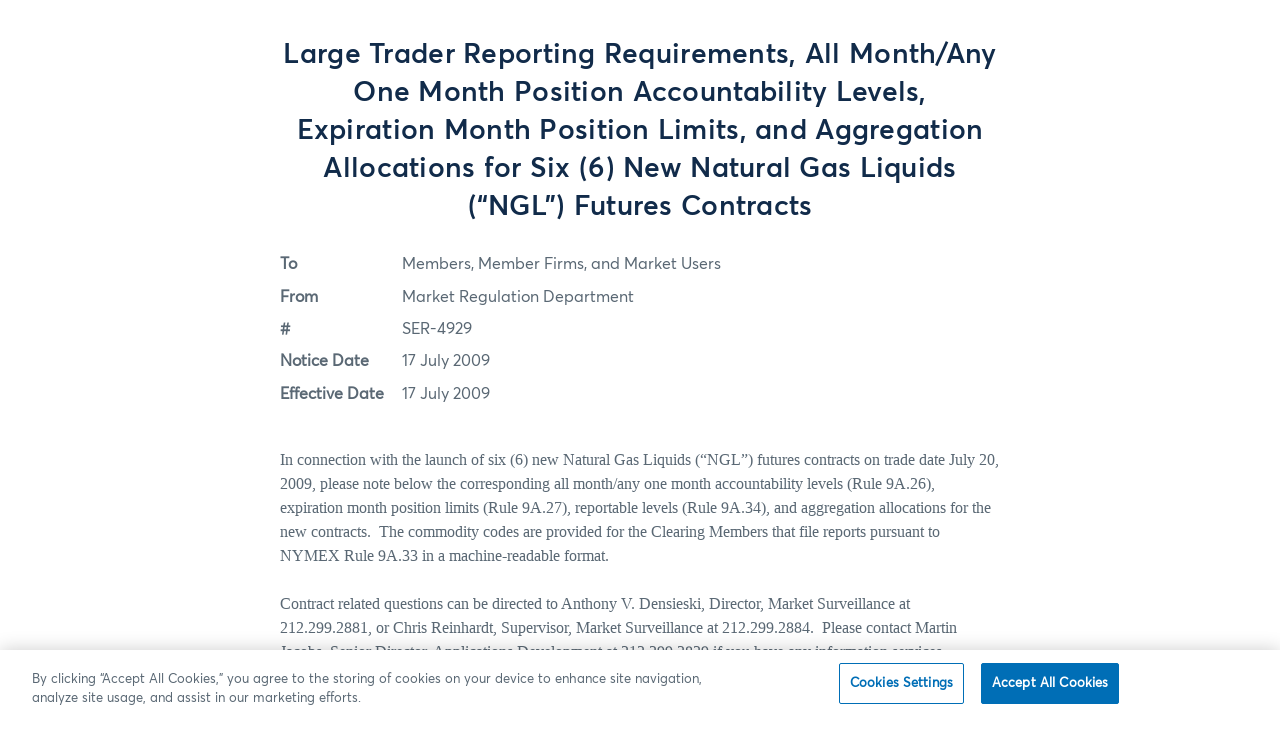

--- FILE ---
content_type: text/html; charset=UTF-8
request_url: https://www.cmegroup.com/tools-information/lookups/advisories/market-regulation/SER-4929.html
body_size: 26602
content:












<!DOCTYPE html>

<!--[if (gt IE 9) |!(IE)]><!-->
<html lang="en" xml:lang="en" class=" cmePineapple cmeTransform   no-js">
<!--<![endif]-->



   
   
   
	 
   
   

<head>
   <!-- add Google Content Experiment (in Publish Mode) //-->
   
	   
		   
	   
   
<script>(function(H){H.className=H.className.replace(/\bno-js\b/,'js cme-js')})(document.documentElement)</script>

<!-- OneTrust Cookies Consent Notice start for cmegroup.com -->
<script type="text/javascript" src="https://cdn.cookielaw.org/consent/f42915b0-68e5-491a-a7f7-1db0d962ddff/OtAutoBlock.js"></script>
<script src="https://cdn.cookielaw.org/scripttemplates/otSDKStub.js" type="text/javascript" charset="UTF-8" data-domain-script="f42915b0-68e5-491a-a7f7-1db0d962ddff"></script>
<script type="text/javascript">
function OptanonWrapper() { }
</script>
<!-- OneTrust Cookies Consent Notice end for cmegroup.com -->
<!-- Interaction Studio and Personalisation -->
<script id="interactionStudioBeacon" async type="text/javascript" src="//cdn.evgnet.com/beacon/cmegroup/cmegroup/scripts/evergage.min.js"></script>

<!-- SEO Clarity -->
<script src="https://js.clrt.ai/564.js" async></script>

<!--Begin Marketing Cloud Einstein Tag -->
<script type="text/javascript" async src="//514009935.collect.igodigital.com/collect.js"></script> 
<!-- End Marketing Cloud Einstein Tag -->



<!-- Google Tag Manager -->
<script>(function(w,d,s,l,i){w[l]=w[l]||[];w[l].push({'gtm.start':
new Date().getTime(),event:'gtm.js'});var f=d.getElementsByTagName(s)[0],
j=d.createElement(s),dl=l!='dataLayer'?'&l='+l:'';j.setAttributeNode(d.createAttribute('data-ot-ignore')); j.async=true;j.src=
'https://www.googletagmanager.com/gtm.js?id='+i+dl;f.parentNode.insertBefore(j,f);
})(window,document,'script','dataLayer','GTM-PLCS');</script>
<!-- End Google Tag Manager -->

<style>
  #cmePermissionQuestion{display:none !important}
.education-iframe #st-2, #at4-share,.cmeFooterHeaderHidden #st-2,  .cmeFooterHeaderHidden #onetrust-consent-sdk,.education-iframe #onetrust-consent-sdk{display:none}
.cmeABCaps{display: block;}
 .cmeABSentence{display:none}
#st-2.st-right {z-index: 1001 !important;}
</style>

<script type="text/javascript" src="https://platform-api.sharethis.com/js/sharethis.js#property=644646a57ac381001a304496&product=sticky-share-buttons&source=platform" async="async"></script>
<title>SER-4929 - CME Group</title>
<!-- add common meta tags -->
<meta http-equiv="Content-Type" content="text/html; charset=utf-8" />
<meta name="viewport" id="viewport" content="width=device-width,minimum-scale=1.0,maximum-scale=1.0,initial-scale=1.0,user-scalable=0" />
<meta http-equiv="X-UA-Compatible" content="IE=edge" />
<link rel="canonical" href="https://www.cmegroup.com/tools-information/lookups/advisories/market-regulation/SER-4929.html"/>







<!-- Meta tags -->


	<meta name="title" content="SER-4929 - CME Group" />


	<meta name="description" content="CME Group is the world's leading and most diverse derivatives marketplace offering the widest range of futures and options products for risk management." />












<!-- OpenGraph tags -->


	
        
			<meta property="og:title" content="SER-4929 - CME Group" />
		
        
			<meta property="og:description" content="CME Group is the world's leading and most diverse derivatives marketplace offering the widest range of futures and options products for risk management." />
		
        
			<meta property="og:type" content="website" />
		
        
			<meta property="og:image" content="https://www.cmegroup.com/images/og-cme-group-li.jpg" />
		
        
			<meta property="og:image" content="https://www.cmegroup.com/images/og-cme-group-fb.jpg" />
		
        
			<meta property="og:url" content="https://www.cmegroup.com/content/cmegroup/en/tools-information/lookups/advisories/market-regulation/SER-4929.html" />
	
	


<!-- add custom CSS -->





<style type="text/css">.cmeDynamicForm .cmeButton {display:none;} .cmeDynamicButton {display:none;}</style>
<link rel="stylesheet" href="/etc/clientlibs/cmegroup/cmegroupClientLibs.664c9fa97add3989184992643efad5c5.css" type="text/css">


  <link rel="stylesheet" href="/etc.clientlibs/cmegroupaem/clientlibs/vendor.ed1da6edcc4172608555c0cf2a951f02.css" type="text/css">
<link rel="stylesheet" href="/etc.clientlibs/cmegroupaem/clientlibs/common.95ce600187c8ab7d4358ed0d1000bce3.css" type="text/css">

  <link rel="stylesheet" href="/etc.clientlibs/cmegroupaem/clientlibs/dependencies.0cbc9020a3bfca53131a87a9dee07eb4.css" type="text/css">

  
<link rel="stylesheet" href="/etc/clientlibs/cmegroup/legacy.91bfa158ddb81199d8fd87c1e19f8dd4.css" type="text/css">

<script src="/etc.clientlibs/cmegroupaem/clientlibs/blockable-utils.b6f7807d071f9383ee170623539e6d12.js"></script>

<script src="/etc.clientlibs/clientlibs/granite/jquery.1fc733054ddb2e2fcd4a0f763671047b.js"></script>
<script src="/etc.clientlibs/cmegroupaem/clientlibs/dependencies.e420e99671686097433a87b2a109856a.js"></script>

<script src="/apps/cmegroup/widgets/jqueryLibs.714988ed9243f87c57b2d83a5a16e8fe.js"></script>

<script src="/apps/cmegroup/widgets/commonTopLibs.6ef8d9f5dbecbbcb9c825a0a73c393fd.js"></script>




<script type="text/javascript">
  window.authenticationOptions = window.authenticationOptions || {};

  /* global config */
  authenticationOptions.loginProcessUrl = '/content/cmegroup/en/login-confirmed.html';
  authenticationOptions.loginUrl = 'https://auth.cmegroup.com/idp/startSSO.ping?PartnerSpId=https%3A%2F%2Fmain-www%E2%80%93cmegroup.aem.live&TARGET=https://www.cmegroup.com/login-confirmed.html&DoNotPerformAuth=NO';
  authenticationOptions.registerUrl = 'https://login.cmegroup.com/sso/register/';
  authenticationOptions.logoutProfileUrl = 'https://myprofile.cmegroup.com/admin/ssoflo';
  authenticationOptions.isMobileLogin = false;
  authenticationOptions.schemaForMobile = '';

  window.globalConfig = window.globalConfig || {};

  /* global config */
  globalConfig.authorMode = false;
  globalConfig.googleSearchUrl = '';
  globalConfig.popularSearchUrl = '';
  globalConfig.defaultProductTabLink = '';
  globalConfig.myWatchlistsUrl = '/content/cmegroup/en/watchlists.html';
  globalConfig.subscriptionCenterUrl = '/content/cmegroup/en/subscription-center.html';
  globalConfig.myProfileUrl = '/content/cmegroup/en/my-profile.html';

  /* page config */
  globalConfig.isProtectedPage = false;
  globalConfig.lockModalText = 'Log in or create an account to access premium content on cmegroup.com.';

</script>


<script src="/etc.clientlibs/cmegroupaem/clientlibs/vendor.fa2dd57a95e30129da3fe95cfba93fd6.js"></script>
<script src="/etc.clientlibs/cmegroupaem/clientlibs/common.aa4aacd6dd08ac5c8ee14541b24c4895.js"></script>


<link href="https://plus.google.com/103746993828734713990" rel="publisher"/>
<link rel="alternate" href="http://cmegroup.com//content/cmegroup/en/tools-information/lookups/advisories/market-regulation/SER-4929" hreflang="en"/> 

<script>(window.BOOMR_mq=window.BOOMR_mq||[]).push(["addVar",{"rua.upush":"false","rua.cpush":"true","rua.upre":"false","rua.cpre":"false","rua.uprl":"false","rua.cprl":"false","rua.cprf":"false","rua.trans":"SJ-0696827d-ed5a-4d97-a069-39295133f433","rua.cook":"false","rua.ims":"false","rua.ufprl":"false","rua.cfprl":"false","rua.isuxp":"false","rua.texp":"norulematch","rua.ceh":"false","rua.ueh":"false","rua.ieh.st":"0"}]);</script>
                              <script>!function(e){var n="https://s.go-mpulse.net/boomerang/";if("False"=="True")e.BOOMR_config=e.BOOMR_config||{},e.BOOMR_config.PageParams=e.BOOMR_config.PageParams||{},e.BOOMR_config.PageParams.pci=!0,n="https://s2.go-mpulse.net/boomerang/";if(window.BOOMR_API_key="EPC2Y-ZBKCR-VU6EC-S2FWR-DFB64",function(){function e(){if(!o){var e=document.createElement("script");e.id="boomr-scr-as",e.src=window.BOOMR.url,e.async=!0,i.parentNode.appendChild(e),o=!0}}function t(e){o=!0;var n,t,a,r,d=document,O=window;if(window.BOOMR.snippetMethod=e?"if":"i",t=function(e,n){var t=d.createElement("script");t.id=n||"boomr-if-as",t.src=window.BOOMR.url,BOOMR_lstart=(new Date).getTime(),e=e||d.body,e.appendChild(t)},!window.addEventListener&&window.attachEvent&&navigator.userAgent.match(/MSIE [67]\./))return window.BOOMR.snippetMethod="s",void t(i.parentNode,"boomr-async");a=document.createElement("IFRAME"),a.src="about:blank",a.title="",a.role="presentation",a.loading="eager",r=(a.frameElement||a).style,r.width=0,r.height=0,r.border=0,r.display="none",i.parentNode.appendChild(a);try{O=a.contentWindow,d=O.document.open()}catch(_){n=document.domain,a.src="javascript:var d=document.open();d.domain='"+n+"';void(0);",O=a.contentWindow,d=O.document.open()}if(n)d._boomrl=function(){this.domain=n,t()},d.write("<bo"+"dy onload='document._boomrl();'>");else if(O._boomrl=function(){t()},O.addEventListener)O.addEventListener("load",O._boomrl,!1);else if(O.attachEvent)O.attachEvent("onload",O._boomrl);d.close()}function a(e){window.BOOMR_onload=e&&e.timeStamp||(new Date).getTime()}if(!window.BOOMR||!window.BOOMR.version&&!window.BOOMR.snippetExecuted){window.BOOMR=window.BOOMR||{},window.BOOMR.snippetStart=(new Date).getTime(),window.BOOMR.snippetExecuted=!0,window.BOOMR.snippetVersion=12,window.BOOMR.url=n+"EPC2Y-ZBKCR-VU6EC-S2FWR-DFB64";var i=document.currentScript||document.getElementsByTagName("script")[0],o=!1,r=document.createElement("link");if(r.relList&&"function"==typeof r.relList.supports&&r.relList.supports("preload")&&"as"in r)window.BOOMR.snippetMethod="p",r.href=window.BOOMR.url,r.rel="preload",r.as="script",r.addEventListener("load",e),r.addEventListener("error",function(){t(!0)}),setTimeout(function(){if(!o)t(!0)},3e3),BOOMR_lstart=(new Date).getTime(),i.parentNode.appendChild(r);else t(!1);if(window.addEventListener)window.addEventListener("load",a,!1);else if(window.attachEvent)window.attachEvent("onload",a)}}(),"".length>0)if(e&&"performance"in e&&e.performance&&"function"==typeof e.performance.setResourceTimingBufferSize)e.performance.setResourceTimingBufferSize();!function(){if(BOOMR=e.BOOMR||{},BOOMR.plugins=BOOMR.plugins||{},!BOOMR.plugins.AK){var n="true"=="true"?1:0,t="",a="amkv3yixhzjle2lqidiq-f-074aa32b0-clientnsv4-s.akamaihd.net",i="false"=="true"?2:1,o={"ak.v":"39","ak.cp":"103033","ak.ai":parseInt("162306",10),"ak.ol":"0","ak.cr":9,"ak.ipv":4,"ak.proto":"h2","ak.rid":"96772bef","ak.r":47358,"ak.a2":n,"ak.m":"a","ak.n":"essl","ak.bpcip":"3.21.93.0","ak.cport":45954,"ak.gh":"23.208.24.242","ak.quicv":"","ak.tlsv":"tls1.3","ak.0rtt":"","ak.0rtt.ed":"","ak.csrc":"-","ak.acc":"","ak.t":"1768964305","ak.ak":"hOBiQwZUYzCg5VSAfCLimQ==F+GtuNKphy7lc4F/NoVocjZedoQUZuQApefrKpn0DT51pmTP0q+Pe+RUzvRlYnEtYj8vbKlvtNG5qQLLmZw7UqqvxKv8DV1CTEpY4YXXNxRn+3XN97ycXUy5X7IrUrEXkV/JpGxfOIhnwTNzc77JDBZC4cFmfFtHK/sy2He9INjnk/KPkzT27V2u7jD4mnZt63ojLM5AnEGfrKP3BpYWAEA2uLmcN3GQ+XsMs9VxscGRlaO0hTm/YFnIgZWgljupV45Phi83E6Uy1rq0J1JWWJ99A0OyXmA8kn+lc5MybW8oIADXnW7J97LOcxteKSnBvxWrR5OwPJjfNcvdKNcHqjuVghgcfX+aZSR47zgA95zlDyFJ+eBFnIORY+9f8nYEGr/LogUX3AuimwkhLL9iGKvXeafD5qUyLGMNn+KODFs=","ak.pv":"518","ak.dpoabenc":"","ak.tf":i};if(""!==t)o["ak.ruds"]=t;var r={i:!1,av:function(n){var t="http.initiator";if(n&&(!n[t]||"spa_hard"===n[t]))o["ak.feo"]=void 0!==e.aFeoApplied?1:0,BOOMR.addVar(o)},rv:function(){var e=["ak.bpcip","ak.cport","ak.cr","ak.csrc","ak.gh","ak.ipv","ak.m","ak.n","ak.ol","ak.proto","ak.quicv","ak.tlsv","ak.0rtt","ak.0rtt.ed","ak.r","ak.acc","ak.t","ak.tf"];BOOMR.removeVar(e)}};BOOMR.plugins.AK={akVars:o,akDNSPreFetchDomain:a,init:function(){if(!r.i){var e=BOOMR.subscribe;e("before_beacon",r.av,null,null),e("onbeacon",r.rv,null,null),r.i=!0}return this},is_complete:function(){return!0}}}}()}(window);</script></head>








<body class="advisoryContentTemplate  ">
    <!-- Google Tag Manager (noscript) -->
<noscript><iframe src="https://www.googletagmanager.com/ns.html?id=GTM-PLCS"
height="0" width="0" style="display:none;visibility:hidden"></iframe></noscript>
<!-- End Google Tag Manager (noscript) -->

<script>
if(window.location.href.indexOf("hideHeader")!=-1){
document.body.classList.add('cmeFooterHeaderHidden')
}
</script>

<!-- Maze DMT-21017 -->
<script>
(function (m, a, z, e) {
  var s, t;
  try

{     t = m.sessionStorage.getItem('maze-us');   }
catch (err) {}

  if (!t) {
    t = new Date().getTime();
    try

{       m.sessionStorage.setItem('maze-us', t);     }
catch (err) {}
  }

  s = a.createElement('script');
  s.src = z + '?t=' + t + '&apiKey=' + e;
  s.async = true;
  a.getElementsByTagName('head')[0].appendChild(s);
  m.mazeUniversalSnippetApiKey = e;
})(window, document, 'https://snippet.maze.co/maze-universal-loader.js', '38dab2d6-19d2-4393-9831-871dcd99ab98');
</script>
<style type="text/css">
@media print{
#st-2, #ot-sdk-btn-floating {display: none !important;}
#navbar, .component.dynamic-alert-list {position: absolute;}
.component.dynamic-alert-list {opacity: .7;}
}</style>
    <div id="cmePageWrapper" class="cmePageWrapper">
        


















<div id="cmePageMastheadArea" class="cmePageMastheadArea cmeSectionLayout cmeClearContent cmeSharedSection">


	<div class="cmeTransformHeader cmeClearContent">
	<div class="header-par parsys">




    
    
    <div class="experiencefragment">

    
    

    



<div class="xf-content-height">
    




    
    
    <div class="top-banner"><div></div>

<div class="component react topbanner" data-is-edit="false" data-path="/content/cmegroup/en/tools-information/lookups/advisories/market-regulation/SER-4929" data-is-banner-author-view="false">
</div>


  
<link as="style" href="/etc.clientlibs/cmegroupaem/clientlibs/topbanner.f8f2fd218097be583e25a6bff2034997.css" media="all" onload="this.onload=null;this.rel='stylesheet'" rel="preload" type="text/css">

<script async="true" src="/etc.clientlibs/cmegroupaem/clientlibs/topbanner.e51882b474f0450961b3174ef619e1a1.js"></script>





    

</div>


    
    
    <div class="custom-navbar">
<div class="component react custom-navbar extract-clientlibs" data-is-edit="false" data-logo-url="/" data-logo-alt="CME Group" data-items="[{&#34;path&#34;:&#34;par_1555445523288&#34;,&#34;fullPath&#34;:null,&#34;title&#34;:&#34;Markets&#34;,&#34;type&#34;:&#34;primary&#34;,&#34;uniqueId&#34;:&#34;1555445523288&#34;},{&#34;path&#34;:&#34;par_1555445524535&#34;,&#34;fullPath&#34;:null,&#34;title&#34;:&#34;Data&#34;,&#34;type&#34;:&#34;primary&#34;,&#34;uniqueId&#34;:&#34;1555445524535&#34;},{&#34;path&#34;:&#34;par_1555445523905&#34;,&#34;fullPath&#34;:null,&#34;title&#34;:&#34;Solutions&#34;,&#34;type&#34;:&#34;primary&#34;,&#34;uniqueId&#34;:&#34;1555445523905&#34;},{&#34;path&#34;:&#34;par_1633641796381&#34;,&#34;fullPath&#34;:null,&#34;title&#34;:&#34;Insights&#34;,&#34;type&#34;:&#34;secondary&#34;,&#34;uniqueId&#34;:&#34;1633641796381&#34;},{&#34;path&#34;:&#34;par_1633641797949&#34;,&#34;fullPath&#34;:null,&#34;title&#34;:&#34;Education&#34;,&#34;type&#34;:&#34;secondary&#34;,&#34;uniqueId&#34;:&#34;1633641797949&#34;}]" data-items-login="[{&#34;linkUrl&#34;:&#34;/my-profile.html&#34;,&#34;linkTarget&#34;:null,&#34;linkDownload&#34;:false,&#34;linkNoFollow&#34;:null,&#34;title&#34;:&#34;My Profile&#34;},{&#34;linkUrl&#34;:&#34;/my-profile.html#tab=alerts&#34;,&#34;linkTarget&#34;:null,&#34;linkDownload&#34;:false,&#34;linkNoFollow&#34;:null,&#34;title&#34;:&#34;Alerts&#34;},{&#34;linkUrl&#34;:&#34;/my-profile.html#tab=emailPreferences&#34;,&#34;linkTarget&#34;:null,&#34;linkDownload&#34;:false,&#34;linkNoFollow&#34;:null,&#34;title&#34;:&#34;Email Preferences&#34;},{&#34;linkUrl&#34;:&#34;/my-profile.html#tab=bookmarks&#34;,&#34;linkTarget&#34;:null,&#34;linkDownload&#34;:false,&#34;linkNoFollow&#34;:null,&#34;title&#34;:&#34;Bookmarks&#34;}]" data-items-login-content="[{&#34;linkUrl&#34;:&#34;/subscription-center.html&#34;,&#34;linkTarget&#34;:null,&#34;linkDownload&#34;:false,&#34;linkNoFollow&#34;:null,&#34;title&#34;:&#34;Subscription Center&#34;},{&#34;linkUrl&#34;:&#34;/watchlists.html&#34;,&#34;linkTarget&#34;:null,&#34;linkDownload&#34;:false,&#34;linkNoFollow&#34;:null,&#34;title&#34;:&#34;Watchlists&#34;}]" data-items-login-cme="[{&#34;linkUrl&#34;:&#34;https://login.cmegroup.com/sso/navmenu.action&#34;,&#34;linkTarget&#34;:&#34;_blank&#34;,&#34;linkDownload&#34;:false,&#34;linkNoFollow&#34;:null,&#34;title&#34;:&#34;CME Customer Center&#34;},{&#34;linkUrl&#34;:&#34;https://cmedirect.cmegroup.com&#34;,&#34;linkTarget&#34;:null,&#34;linkDownload&#34;:false,&#34;linkNoFollow&#34;:null,&#34;title&#34;:&#34;CME Direct&#34;}]" data-items-login-out-content="[{&#34;linkUrl&#34;:&#34;/watchlists.html&#34;,&#34;linkTarget&#34;:null,&#34;linkDownload&#34;:false,&#34;linkNoFollow&#34;:null,&#34;title&#34;:&#34;Watchlists&#34;},{&#34;linkUrl&#34;:&#34;https://login.cmegroup.com/sso/navmenu.action&#34;,&#34;linkTarget&#34;:&#34;_blank&#34;,&#34;linkDownload&#34;:false,&#34;linkNoFollow&#34;:null,&#34;title&#34;:&#34;CME Customer Center&#34;},{&#34;linkUrl&#34;:&#34;https://cmedirect.cmegroup.com&#34;,&#34;linkTarget&#34;:&#34;_blank&#34;,&#34;linkDownload&#34;:false,&#34;linkNoFollow&#34;:null,&#34;title&#34;:&#34;CME Direct&#34;},{&#34;linkUrl&#34;:&#34;/subscription-center.html&#34;,&#34;linkTarget&#34;:null,&#34;linkDownload&#34;:false,&#34;linkNoFollow&#34;:null,&#34;title&#34;:&#34;Subscription Center&#34;}]" data-items-login-out-cme="[]" data-search-url="/search.html">
  <div path="par_1555445523288">

  
  

<div class="row  no-gutters justify-content-start ">
  <div class="col-md-7 pb-5">

  
  
<div class="component title">
  <h5 id="markets-home" class="title-text none">
    <a class="chevron-right" href="/markets.html">
      Markets Home
      <i class="icon"></i>
    </a>
  </h5>
</div>


<div class="row  justify-content-start ">
  <div class="col-md-4 pr-md-3">

  
  <div class="component react collapsible" data-is-edit="false" data-title="Featured products" data-collapse-at="medium" data-list-style="product-list" data-links="[{&#34;linkUrl&#34;:&#34;/markets/agriculture/grains/corn.html&#34;,&#34;linkTarget&#34;:null,&#34;linkDownload&#34;:false,&#34;linkNoFollow&#34;:null,&#34;text&#34;:&#34;Corn&#34;,&#34;code&#34;:&#34;ZC&#34;},{&#34;linkUrl&#34;:&#34;/markets/agriculture/oilseeds/soybean.html&#34;,&#34;linkTarget&#34;:null,&#34;linkDownload&#34;:false,&#34;linkNoFollow&#34;:null,&#34;text&#34;:&#34;Soybean&#34;,&#34;code&#34;:&#34;ZS&#34;},{&#34;linkUrl&#34;:&#34;/markets/energy/wti-crude-oil-futures.html&#34;,&#34;linkTarget&#34;:null,&#34;linkDownload&#34;:false,&#34;linkNoFollow&#34;:null,&#34;text&#34;:&#34;WTI Crude Oil&#34;,&#34;code&#34;:&#34;CL&#34;},{&#34;linkUrl&#34;:&#34;/markets/energy/natural-gas-futures.html&#34;,&#34;linkTarget&#34;:null,&#34;linkDownload&#34;:false,&#34;linkNoFollow&#34;:null,&#34;text&#34;:&#34;Henry Hub Natural Gas&#34;,&#34;code&#34;:&#34;NG&#34;},{&#34;linkUrl&#34;:&#34;/markets/equities/sp/sandp-futures.html&#34;,&#34;linkTarget&#34;:null,&#34;linkDownload&#34;:false,&#34;linkNoFollow&#34;:null,&#34;text&#34;:&#34;S&amp;P 500&#34;,&#34;code&#34;:&#34;ES&#34;},{&#34;linkUrl&#34;:&#34;/markets/equities/nasdaq/nasdaq-futures.html&#34;,&#34;linkTarget&#34;:null,&#34;linkDownload&#34;:false,&#34;linkNoFollow&#34;:null,&#34;text&#34;:&#34;Nasdaq-100&#34;,&#34;code&#34;:&#34;NQ&#34;},{&#34;linkUrl&#34;:&#34;/markets/fx/g10/euro-fx.html&#34;,&#34;linkTarget&#34;:null,&#34;linkDownload&#34;:false,&#34;linkNoFollow&#34;:null,&#34;text&#34;:&#34;Euro FX&#34;,&#34;code&#34;:&#34;6E&#34;},{&#34;linkUrl&#34;:&#34;/markets/interest-rates/us-treasury/10-year-us-treasury-note.html&#34;,&#34;linkTarget&#34;:null,&#34;linkDownload&#34;:false,&#34;linkNoFollow&#34;:null,&#34;text&#34;:&#34;10-Year T-Note&#34;,&#34;code&#34;:&#34;ZN&#34;},{&#34;linkUrl&#34;:&#34;/markets/interest-rates/stirs/three-month-sofr.html&#34;,&#34;linkTarget&#34;:null,&#34;linkDownload&#34;:false,&#34;linkNoFollow&#34;:null,&#34;text&#34;:&#34;SOFR&#34;,&#34;code&#34;:&#34;SR3&#34;},{&#34;linkUrl&#34;:&#34;/markets/metals/precious/gold-futures.html&#34;,&#34;linkTarget&#34;:null,&#34;linkDownload&#34;:false,&#34;linkNoFollow&#34;:null,&#34;text&#34;:&#34;Gold&#34;,&#34;code&#34;:&#34;GC&#34;},{&#34;linkUrl&#34;:&#34;/markets/metals/base/copper.html&#34;,&#34;linkTarget&#34;:null,&#34;linkDownload&#34;:false,&#34;linkNoFollow&#34;:null,&#34;text&#34;:&#34;Copper&#34;,&#34;code&#34;:&#34;HG&#34;},{&#34;linkUrl&#34;:&#34;/markets/products.html#sortAsc&amp;sortField&#34;,&#34;linkTarget&#34;:null,&#34;linkDownload&#34;:false,&#34;linkNoFollow&#34;:null,&#34;text&#34;:&#34;All Products&#34;,&#34;code&#34;:null}]">
</div>

  
<link as="style" href="/etc.clientlibs/cmegroupaem/clientlibs/collapsible.3919d3ac8087bdea78845d866a8dbc45.css" media="all" onload="this.onload=null;this.rel='stylesheet'" rel="preload" type="text/css">

<script async="true" src="/etc.clientlibs/cmegroupaem/clientlibs/collapsible.895256d6dd1e96f0d88288af513f4e16.js"></script>





    


  

</div>
<div class="col-md-4 pr-md-3">

  
  <div class="component react collapsible" data-is-edit="false" data-title="Browse By" data-collapse-at="medium" data-list-style="default-list" data-links="[{&#34;linkUrl&#34;:&#34;/markets/agriculture.html&#34;,&#34;linkTarget&#34;:null,&#34;linkDownload&#34;:false,&#34;linkNoFollow&#34;:null,&#34;text&#34;:&#34;Agriculture&#34;,&#34;code&#34;:null},{&#34;linkUrl&#34;:&#34;/markets/cryptocurrencies.html&#34;,&#34;linkTarget&#34;:null,&#34;linkDownload&#34;:false,&#34;linkNoFollow&#34;:null,&#34;text&#34;:&#34;Cryptocurrencies&#34;,&#34;code&#34;:null},{&#34;linkUrl&#34;:&#34;/markets/energy.html&#34;,&#34;linkTarget&#34;:null,&#34;linkDownload&#34;:false,&#34;linkNoFollow&#34;:null,&#34;text&#34;:&#34;Energy&#34;,&#34;code&#34;:null},{&#34;linkUrl&#34;:&#34;/markets/equities.html&#34;,&#34;linkTarget&#34;:null,&#34;linkDownload&#34;:false,&#34;linkNoFollow&#34;:null,&#34;text&#34;:&#34;Equity Index&#34;,&#34;code&#34;:null},{&#34;linkUrl&#34;:&#34;/markets/fx.html&#34;,&#34;linkTarget&#34;:null,&#34;linkDownload&#34;:false,&#34;linkNoFollow&#34;:null,&#34;text&#34;:&#34;FX&#34;,&#34;code&#34;:null},{&#34;linkUrl&#34;:&#34;/markets/interest-rates.html&#34;,&#34;linkTarget&#34;:null,&#34;linkDownload&#34;:false,&#34;linkNoFollow&#34;:null,&#34;text&#34;:&#34;Interest Rates&#34;,&#34;code&#34;:null},{&#34;linkUrl&#34;:&#34;/markets/metals.html&#34;,&#34;linkTarget&#34;:null,&#34;linkDownload&#34;:false,&#34;linkNoFollow&#34;:null,&#34;text&#34;:&#34;Metals&#34;,&#34;code&#34;:null},{&#34;linkUrl&#34;:&#34;/markets/options.html&#34;,&#34;linkTarget&#34;:null,&#34;linkDownload&#34;:false,&#34;linkNoFollow&#34;:null,&#34;text&#34;:&#34;Options&#34;,&#34;code&#34;:null},{&#34;linkUrl&#34;:&#34;/markets/prediction-markets.html&#34;,&#34;linkTarget&#34;:null,&#34;linkDownload&#34;:false,&#34;linkNoFollow&#34;:null,&#34;text&#34;:&#34;Prediction Markets&#34;,&#34;code&#34;:null},{&#34;linkUrl&#34;:&#34;/trading/market-tech-and-data-services/brokertec.html&#34;,&#34;linkTarget&#34;:null,&#34;linkDownload&#34;:false,&#34;linkNoFollow&#34;:null,&#34;text&#34;:&#34;Cash Treasuries &amp; Repo&#34;,&#34;code&#34;:null},{&#34;linkUrl&#34;:&#34;/trading/market-tech-and-data-services/ebs.html&#34;,&#34;linkTarget&#34;:null,&#34;linkDownload&#34;:false,&#34;linkNoFollow&#34;:null,&#34;text&#34;:&#34;FX Spot&#34;,&#34;code&#34;:null},{&#34;linkUrl&#34;:&#34;/markets/cleared-swaps.html&#34;,&#34;linkTarget&#34;:null,&#34;linkDownload&#34;:false,&#34;linkNoFollow&#34;:null,&#34;text&#34;:&#34;Cleared Swaps&#34;,&#34;code&#34;:null},{&#34;linkUrl&#34;:&#34;#&#34;,&#34;linkTarget&#34;:null,&#34;linkDownload&#34;:false,&#34;linkNoFollow&#34;:null,&#34;text&#34;:&#34;____&#34;,&#34;code&#34;:null},{&#34;linkUrl&#34;:&#34;/markets/esg.html&#34;,&#34;linkTarget&#34;:null,&#34;linkDownload&#34;:false,&#34;linkNoFollow&#34;:null,&#34;text&#34;:&#34;Sustainable Solutions&#34;,&#34;code&#34;:null},{&#34;linkUrl&#34;:&#34;/markets/microsuite.html&#34;,&#34;linkTarget&#34;:null,&#34;linkDownload&#34;:false,&#34;linkNoFollow&#34;:null,&#34;text&#34;:&#34;Micro Suite&#34;,&#34;code&#34;:null},{&#34;linkUrl&#34;:&#34;/markets/commodities.html&#34;,&#34;linkTarget&#34;:null,&#34;linkDownload&#34;:false,&#34;linkNoFollow&#34;:null,&#34;text&#34;:&#34;Commodities&#34;,&#34;code&#34;:null}]">
</div>

  




    


  

</div>
<div class="col-md-4 pr-md-3">

  
  <div class="component react collapsible" data-is-edit="false" data-title="Reference" data-collapse-at="medium" data-list-style="default-list" data-links="[{&#34;linkUrl&#34;:&#34;/company/clearing-fees.html&#34;,&#34;linkTarget&#34;:null,&#34;linkDownload&#34;:false,&#34;linkNoFollow&#34;:null,&#34;text&#34;:&#34;Fees&#34;,&#34;code&#34;:null},{&#34;linkUrl&#34;:&#34;/tools-information/find-a-broker.html&#34;,&#34;linkTarget&#34;:null,&#34;linkDownload&#34;:false,&#34;linkNoFollow&#34;:null,&#34;text&#34;:&#34;Find a Broker&#34;,&#34;code&#34;:null},{&#34;linkUrl&#34;:&#34;/trading-hours.html&#34;,&#34;linkTarget&#34;:null,&#34;linkDownload&#34;:false,&#34;linkNoFollow&#34;:null,&#34;text&#34;:&#34;Holiday &amp; Trading Hours&#34;,&#34;code&#34;:null},{&#34;linkUrl&#34;:&#34;/company/membership.html&#34;,&#34;linkTarget&#34;:null,&#34;linkDownload&#34;:false,&#34;linkNoFollow&#34;:null,&#34;text&#34;:&#34;Membership&#34;,&#34;code&#34;:null},{&#34;linkUrl&#34;:&#34;/tools-information&#34;,&#34;linkTarget&#34;:null,&#34;linkDownload&#34;:false,&#34;linkNoFollow&#34;:null,&#34;text&#34;:&#34;Tools &amp; Resources&#34;,&#34;code&#34;:null},{&#34;linkUrl&#34;:&#34;/market-regulation/rulebook.html&#34;,&#34;linkTarget&#34;:null,&#34;linkDownload&#34;:false,&#34;linkNoFollow&#34;:null,&#34;text&#34;:&#34;Rulebooks&#34;,&#34;code&#34;:null},{&#34;linkUrl&#34;:&#34;/market-regulation/rule-filings.html&#34;,&#34;linkTarget&#34;:null,&#34;linkDownload&#34;:false,&#34;linkNoFollow&#34;:null,&#34;text&#34;:&#34;Rule Filings&#34;,&#34;code&#34;:null},{&#34;linkUrl&#34;:&#34;/notices.html&#34;,&#34;linkTarget&#34;:null,&#34;linkDownload&#34;:false,&#34;linkNoFollow&#34;:null,&#34;text&#34;:&#34;Notices&#34;,&#34;code&#34;:null},{&#34;linkUrl&#34;:&#34;/rulebook/rulebook-harmonization.html&#34;,&#34;linkTarget&#34;:null,&#34;linkDownload&#34;:false,&#34;linkNoFollow&#34;:null,&#34;text&#34;:&#34;Regulatory Guidance&#34;,&#34;code&#34;:null},{&#34;linkUrl&#34;:&#34;/market-regulation/position-limits.html&#34;,&#34;linkTarget&#34;:null,&#34;linkDownload&#34;:false,&#34;linkNoFollow&#34;:null,&#34;text&#34;:&#34;Position Limits&#34;,&#34;code&#34;:null},{&#34;linkUrl&#34;:&#34;/tools-information/advisorySearch.html#cat=advisorynotices:Advisory+Notices/Market+Regulation+Advisories&amp;pageNumber=1&amp;subcat=advisorynotices:Advisory+Notices/Market+Regulation+Advisories/RegistrarsOffice&#34;,&#34;linkTarget&#34;:null,&#34;linkDownload&#34;:false,&#34;linkNoFollow&#34;:null,&#34;text&#34;:&#34;Registrar&#39;s Advisories&#34;,&#34;code&#34;:null}]">
</div>

  




    


  

</div>

</div>

  

</div>
<div class="col-md-5 p-0">

  
  

<div class="row  no-gutters justify-content-start ">
  <div class="col-md-6 p-0">

  
  
  <div class="component content-toggle react" data-path="/content/experience-fragments/cmegroup/fragments/navbar/en-header/jcr:content/root/custom_navbar_copy/par_1555445523288/colctrlcomp_445771877/par_1/colctrlcomp/par_0/content_toggle_copy__1347727201">
    
    
    
    
  </div>
  


  
<link as="style" href="/etc.clientlibs/cmegroupaem/clientlibs/content-toggle.d41d8cd98f00b204e9800998ecf8427e.css" media="all" onload="this.onload=null;this.rel='stylesheet'" rel="preload" type="text/css">

<script async="true" src="/etc.clientlibs/cmegroupaem/clientlibs/content-toggle.84a6f879350cf7edd0f286bb253b719e.js"></script>





    


  <div class="component content-toggle react" data-path="/content/experience-fragments/cmegroup/fragments/navbar/en-header/jcr:content/root/custom_navbar_copy/par_1555445523288/colctrlcomp_445771877/par_1/colctrlcomp/par_0/content_toggle_copy_">
    
    
    
    
  </div>
  


  




    


  

</div>
<div class="col-md-6 p-0">

  
  
  <div class="component content-toggle react" data-path="/content/experience-fragments/cmegroup/fragments/navbar/en-header/jcr:content/root/custom_navbar_copy/par_1555445523288/colctrlcomp_445771877/par_1/colctrlcomp/par_1/content_toggle">
    
    
    
    
  </div>
  


  




    


  

</div>

</div>

  <div class="component content-toggle react" data-path="/content/experience-fragments/cmegroup/fragments/navbar/en-header/jcr:content/root/custom_navbar_copy/par_1555445523288/colctrlcomp_445771877/par_1/content_toggle">
    
    
    
    
  </div>
  


  




    


  

</div>

</div>

  

</div>
<div path="par_1555445524535">

  
  

<div class="row  no-gutters justify-content-start ">
  <div class="col-md-7">

  
  
<div class="component title">
  <h5 id="market-data-home" class="title-text none">
    <a class="chevron-right" href="/market-data.html">
      Market Data Home
      <i class="icon"></i>
    </a>
  </h5>
</div>


<div class="row  justify-content-start crmb-1 ">
  <div class="col-md-4">

  
  <div class="component react collapsible" data-is-edit="false" data-title="Browse" data-collapse-at="medium" data-list-style="default-list" data-links="[{&#34;linkUrl&#34;:&#34;/market-data/browse-data.html&#34;,&#34;linkTarget&#34;:null,&#34;linkDownload&#34;:false,&#34;linkNoFollow&#34;:null,&#34;text&#34;:&#34;Browse Data Products&#34;,&#34;code&#34;:null},{&#34;linkUrl&#34;:&#34;/market-data/daily-bulletin.html&#34;,&#34;linkTarget&#34;:null,&#34;linkDownload&#34;:false,&#34;linkNoFollow&#34;:null,&#34;text&#34;:&#34;Daily Bulletin&#34;,&#34;code&#34;:null},{&#34;linkUrl&#34;:&#34;/clearing/operations-and-deliveries/accepted-trade-types/block-data.html&#34;,&#34;linkTarget&#34;:null,&#34;linkDownload&#34;:false,&#34;linkNoFollow&#34;:null,&#34;text&#34;:&#34;Block Trades&#34;,&#34;code&#34;:null},{&#34;linkUrl&#34;:&#34;/market-data/browse-data/delayed-quotes.html&#34;,&#34;linkTarget&#34;:null,&#34;linkDownload&#34;:false,&#34;linkNoFollow&#34;:null,&#34;text&#34;:&#34;Delayed Quotes&#34;,&#34;code&#34;:null},{&#34;linkUrl&#34;:&#34;/market-data/real-time-market-data.html&#34;,&#34;linkTarget&#34;:null,&#34;linkDownload&#34;:false,&#34;linkNoFollow&#34;:null,&#34;text&#34;:&#34;Real-time Data&#34;,&#34;code&#34;:null},{&#34;linkUrl&#34;:&#34;/clearing/operations-and-deliveries/registrar-reports.html&#34;,&#34;linkTarget&#34;:null,&#34;linkDownload&#34;:false,&#34;linkNoFollow&#34;:null,&#34;text&#34;:&#34;Registrar Reports&#34;,&#34;code&#34;:null},{&#34;linkUrl&#34;:&#34;/market-data/volume-open-interest/exchange-volume&#34;,&#34;linkTarget&#34;:null,&#34;linkDownload&#34;:false,&#34;linkNoFollow&#34;:null,&#34;text&#34;:&#34;Volume &amp; Open Interest&#34;,&#34;code&#34;:null},{&#34;linkUrl&#34;:&#34;/market-data/settlements.html&#34;,&#34;linkTarget&#34;:null,&#34;linkDownload&#34;:false,&#34;linkNoFollow&#34;:null,&#34;text&#34;:&#34;Settlements&#34;,&#34;code&#34;:null},{&#34;linkUrl&#34;:&#34;/market-data/e-quotes.html&#34;,&#34;linkTarget&#34;:null,&#34;linkDownload&#34;:false,&#34;linkNoFollow&#34;:null,&#34;text&#34;:&#34;E-quotes&#34;,&#34;code&#34;:null}]">
</div>

  




    


  

</div>
<div class="col-md-4">

  
  <div class="component react collapsible" data-is-edit="false" data-title="License" data-collapse-at="medium" data-list-style="default-list" data-links="[{&#34;linkUrl&#34;:&#34;/market-data/license-data.html&#34;,&#34;linkTarget&#34;:null,&#34;linkDownload&#34;:false,&#34;linkNoFollow&#34;:null,&#34;text&#34;:&#34;License Data&#34;,&#34;code&#34;:null},{&#34;linkUrl&#34;:&#34;/market-data/browse-data/derived-data.html&#34;,&#34;linkTarget&#34;:null,&#34;linkDownload&#34;:false,&#34;linkNoFollow&#34;:null,&#34;text&#34;:&#34;Derived Data&#34;,&#34;code&#34;:null},{&#34;linkUrl&#34;:&#34;/market-data/historical-and-real-time-data-distribution.html&#34;,&#34;linkTarget&#34;:null,&#34;linkDownload&#34;:false,&#34;linkNoFollow&#34;:null,&#34;text&#34;:&#34;Distribution as a Service&#34;,&#34;code&#34;:null},{&#34;linkUrl&#34;:&#34;/market-data/about-market-data-licensing-policies.html&#34;,&#34;linkTarget&#34;:null,&#34;linkDownload&#34;:false,&#34;linkNoFollow&#34;:null,&#34;text&#34;:&#34;Policy Education Center&#34;,&#34;code&#34;:null}]">
</div>

  




    

<div class="component react collapsible" data-is-edit="false" data-title="Connect" data-collapse-at="medium" data-list-style="default-list" data-links="[{&#34;linkUrl&#34;:&#34;/market-data/connect-data.html&#34;,&#34;linkTarget&#34;:null,&#34;linkDownload&#34;:false,&#34;linkNoFollow&#34;:null,&#34;text&#34;:&#34;Connect to Data&#34;,&#34;code&#34;:null},{&#34;linkUrl&#34;:&#34;/market-data/licensed-distributors.html&#34;,&#34;linkTarget&#34;:null,&#34;linkDownload&#34;:false,&#34;linkNoFollow&#34;:null,&#34;text&#34;:&#34;Licensed Distributors&#34;,&#34;code&#34;:null},{&#34;linkUrl&#34;:&#34;/market-data/cloud-mdp.html&#34;,&#34;linkTarget&#34;:null,&#34;linkDownload&#34;:false,&#34;linkNoFollow&#34;:null,&#34;text&#34;:&#34;Google Cloud Platform&#34;,&#34;code&#34;:null},{&#34;linkUrl&#34;:&#34;/market-data/distributor/market-data-platform.html&#34;,&#34;linkTarget&#34;:null,&#34;linkDownload&#34;:false,&#34;linkNoFollow&#34;:null,&#34;text&#34;:&#34;Market Data Platform&#34;,&#34;code&#34;:null},{&#34;linkUrl&#34;:&#34;/market-data/market-data-api.html&#34;,&#34;linkTarget&#34;:null,&#34;linkDownload&#34;:false,&#34;linkNoFollow&#34;:null,&#34;text&#34;:&#34;Market Data APIs&#34;,&#34;code&#34;:null},{&#34;linkUrl&#34;:&#34;/datamine.html&#34;,&#34;linkTarget&#34;:null,&#34;linkDownload&#34;:false,&#34;linkNoFollow&#34;:null,&#34;text&#34;:&#34;DataMine&#34;,&#34;code&#34;:null}]">
</div>

  




    


  

</div>
<div class="col-md-4">

  
  <div class="component react collapsible" data-is-edit="false" data-title="Benchmarks" data-collapse-at="medium" data-list-style="default-list" data-links="[{&#34;linkUrl&#34;:&#34;/market-data/cme-group-benchmark-administration.html&#34;,&#34;linkTarget&#34;:null,&#34;linkDownload&#34;:false,&#34;linkNoFollow&#34;:null,&#34;text&#34;:&#34;Benchmark Administration&#34;,&#34;code&#34;:null},{&#34;linkUrl&#34;:&#34;/market-data/cme-group-benchmark-administration/term-sofr.html&#34;,&#34;linkTarget&#34;:null,&#34;linkDownload&#34;:false,&#34;linkNoFollow&#34;:null,&#34;text&#34;:&#34;Term SOFR&#34;,&#34;code&#34;:null},{&#34;linkUrl&#34;:&#34;/market-data/cme-group-benchmark-administration/cme-group-volatility-indexes.html&#34;,&#34;linkTarget&#34;:null,&#34;linkDownload&#34;:false,&#34;linkNoFollow&#34;:null,&#34;text&#34;:&#34;CME Group Volatility Index (CVOL)&#34;,&#34;code&#34;:null},{&#34;linkUrl&#34;:&#34;/market-data/cme-group-benchmark-administration/repofunds-rates.html&#34;,&#34;linkTarget&#34;:null,&#34;linkDownload&#34;:false,&#34;linkNoFollow&#34;:null,&#34;text&#34;:&#34;RepoFunds Rates&#34;,&#34;code&#34;:null},{&#34;linkUrl&#34;:&#34;/market-data/cme-group-benchmark-administration/petroleum-index.html&#34;,&#34;linkTarget&#34;:null,&#34;linkDownload&#34;:false,&#34;linkNoFollow&#34;:null,&#34;text&#34;:&#34;Petroleum Index&#34;,&#34;code&#34;:null},{&#34;linkUrl&#34;:&#34;/markets/cryptocurrencies/cme-cf-cryptocurrency-benchmarks.html&#34;,&#34;linkTarget&#34;:null,&#34;linkDownload&#34;:false,&#34;linkNoFollow&#34;:null,&#34;text&#34;:&#34;Cryptocurrencies&#34;,&#34;code&#34;:null}]">
</div>

  




    


  

</div>

</div>

  

</div>
<div class="col-md-5 p-0">

  
  

<div class="row  no-gutters justify-content-start ">
  <div class="col-md-6 p-0">

  
  

<div class="promo component rte-global-styles minHeight nav   h-100 primary dark  no-cta-text" aria-label="Promo">
  <a class="promo-link" href="/market-data/real-time-market-data.html">
    <div class="promo-body ">
      
      <div class="promo-title"><p>Real-time market data</p>
</div>
      <div class="promo-nav-arrow">
        <div class="arrow_box left" style="background-color: rgba(0,0,0,0);">
          <span class="arrow icon-arrow-right-thin" style="color: #3CC8FF;"></span>
        </div>
      </div>
      <div class="promo-subtitle">Stream live futures and options market data directly from CME Group.</div>
    </div>
    <div class="promo-foot inside-arrow at-bottom fixed-height no-cta-text">
      <div class="arrow_box left" style="background-color: rgba(0,0,0,0);">
        <span class="arrow icon-arrow-right-thin" style="color: #3CC8FF;"></span>
      </div>
      
    </div>
  </a>
</div>

  

</div>
<div class="col-md-6 p-0">

  
  

<div class="promo component rte-global-styles minHeight nav    h-100 custom  no-cta-text" style="background-color: #085EA5;" aria-label="Promo">
  <a class="promo-link" href="/market-data/connect-data/cme-group-market-data-on-google-analytics-hub.html">
    <div class="promo-body ">
      
      <div class="promo-title"><p>Market Data on Google Analytics Hub</p>
</div>
      <div class="promo-nav-arrow">
        <div class="arrow_box left" style="background-color: rgba(0,0,0,0);">
          <span class="arrow icon-arrow-right-thin" style="color: #3CC8FF;"></span>
        </div>
      </div>
      <div class="promo-subtitle">Discover a cost-efficient way to access, query, and share CME Group market data.</div>
    </div>
    <div class="promo-foot inside-arrow at-bottom fixed-height no-cta-text">
      <div class="arrow_box left" style="background-color: rgba(0,0,0,0);">
        <span class="arrow icon-arrow-right-thin" style="color: #3CC8FF;"></span>
      </div>
      
    </div>
  </a>
</div>

  

</div>

</div>


<div class="row  no-gutters justify-content-start ">
  <div class="col p-0 ">

  
  

<div class="promo component rte-global-styles minHeight nav None  h-100 custom  no-cta-text" style="background-color: #0F5095; background-image: url(&#39;/content/dam/cmegroup/images/common/promos/datamine-630x310.jpg&#39;); background-repeat: repeat; background-position: left top; background-size: cover;" aria-label="Promo">
  <a class="promo-link" href="/datamine.html">
    <div class="promo-body ">
      
      <div class="promo-title"><p><span class="emphasized">DATAMINE:</span></p>
<p>THE SOURCE FOR HISTORICAL DATA</p>
</div>
      <div class="promo-nav-arrow">
        <div class="arrow_box left" style="background-color: rgba(0,0,0,0);">
          <span class="arrow icon-arrow-right-thin" style="color: #E3E935;"></span>
        </div>
      </div>
      <div class="promo-subtitle">Explore historical market data straight from the source to help refine your trading strategies.</div>
    </div>
    <div class="promo-foot inside-arrow at-bottom fixed-height no-cta-text">
      <div class="arrow_box left" style="background-color: rgba(0,0,0,0);">
        <span class="arrow icon-arrow-right-thin" style="color: #E3E935;"></span>
      </div>
      
    </div>
  </a>
</div>

  

</div>

</div>

  

</div>

</div>

  

</div>
<div path="par_1555445523905">

  
  

<div class="row  no-gutters justify-content-start None ">
  <div class="col-md-8 pb-5">

  
  
<div class="component title">
  <h5 id="solutions-home" class="title-text  ml-0 None">
    <a class="chevron-right" href="/solutions.html">
      Solutions Home
      <i class="icon"></i>
    </a>
  </h5>
</div>


<div class="row  justify-content-start crmb-1 ">
  <div class="col-md-4">

  
  <div class="component react collapsible" data-is-edit="false" data-title="Clearing" data-collapse-at="medium" data-list-style="default-list" data-links="[{&#34;linkUrl&#34;:&#34;/solutions/clearing.html&#34;,&#34;linkTarget&#34;:null,&#34;linkDownload&#34;:false,&#34;linkNoFollow&#34;:null,&#34;text&#34;:&#34;Clearing Home&#34;,&#34;code&#34;:null},{&#34;linkUrl&#34;:&#34;/solutions/clearing/financial-and-collateral-management.html&#34;,&#34;linkTarget&#34;:null,&#34;linkDownload&#34;:false,&#34;linkNoFollow&#34;:null,&#34;text&#34;:&#34;Financial and Collateral Management&#34;,&#34;code&#34;:null},{&#34;linkUrl&#34;:&#34;/solutions/clearing/financial-and-regulatory-surveillance.html&#34;,&#34;linkTarget&#34;:null,&#34;linkDownload&#34;:false,&#34;linkNoFollow&#34;:null,&#34;text&#34;:&#34;Financial and Regulatory Surveilance&#34;,&#34;code&#34;:null},{&#34;linkUrl&#34;:&#34;/solutions/clearing/operations-and-deliveries.html&#34;,&#34;linkTarget&#34;:null,&#34;linkDownload&#34;:false,&#34;linkNoFollow&#34;:null,&#34;text&#34;:&#34;Clearing Operations &amp; Deliveries&#34;,&#34;code&#34;:null},{&#34;linkUrl&#34;:&#34;/solutions/clearing/cme-securities-clearing.html&#34;,&#34;linkTarget&#34;:null,&#34;linkDownload&#34;:false,&#34;linkNoFollow&#34;:null,&#34;text&#34;:&#34;CME Securities Clearing&#34;,&#34;code&#34;:null}]">
</div>

  




    

<div class="component react collapsible" data-is-edit="false" data-title="Technology Solutions" data-collapse-at="medium" data-list-style="default-list" data-links="[{&#34;linkUrl&#34;:&#34;/solutions/market-tech-and-data-services.html&#34;,&#34;linkTarget&#34;:null,&#34;linkDownload&#34;:false,&#34;linkNoFollow&#34;:null,&#34;text&#34;:&#34;Technology Home&#34;,&#34;code&#34;:null}]">
</div>

  




    


  

</div>
<div class="col-md-4">

  
  <div class="component react collapsible" data-is-edit="false" data-title="Market Access" data-collapse-at="medium" data-list-style="default-list" data-links="[{&#34;linkUrl&#34;:&#34;/solutions/market-access/cme-direct.html&#34;,&#34;linkTarget&#34;:null,&#34;linkDownload&#34;:false,&#34;linkNoFollow&#34;:null,&#34;text&#34;:&#34;CME Direct&#34;,&#34;code&#34;:null},{&#34;linkUrl&#34;:&#34;/clearport.html&#34;,&#34;linkTarget&#34;:null,&#34;linkDownload&#34;:false,&#34;linkNoFollow&#34;:null,&#34;text&#34;:&#34;ClearPort&#34;,&#34;code&#34;:null},{&#34;linkUrl&#34;:&#34;#&#34;,&#34;linkTarget&#34;:null,&#34;linkDownload&#34;:false,&#34;linkNoFollow&#34;:null,&#34;text&#34;:&#34;____&#34;,&#34;code&#34;:null},{&#34;linkUrl&#34;:&#34;/markets/ebs.html&#34;,&#34;linkTarget&#34;:null,&#34;linkDownload&#34;:false,&#34;linkNoFollow&#34;:null,&#34;text&#34;:&#34;EBS&#34;,&#34;code&#34;:null},{&#34;linkUrl&#34;:&#34;/markets/brokertec.html&#34;,&#34;linkTarget&#34;:null,&#34;linkDownload&#34;:false,&#34;linkNoFollow&#34;:null,&#34;text&#34;:&#34;BrokerTec&#34;,&#34;code&#34;:null}]">
</div>

  




    

<div class="component react collapsible" data-is-edit="false" data-title="Connectivity" data-collapse-at="medium" data-list-style="default-list" data-links="[{&#34;linkUrl&#34;:&#34;/market-data/market-data-api.html&#34;,&#34;linkTarget&#34;:null,&#34;linkDownload&#34;:false,&#34;linkNoFollow&#34;:null,&#34;text&#34;:&#34;APIs&#34;,&#34;code&#34;:null},{&#34;linkUrl&#34;:&#34;/solutions/co-location.html&#34;,&#34;linkTarget&#34;:null,&#34;linkDownload&#34;:false,&#34;linkNoFollow&#34;:null,&#34;text&#34;:&#34;Co-Location Services&#34;,&#34;code&#34;:null},{&#34;linkUrl&#34;:&#34;/solutions/market-access/globex.html&#34;,&#34;linkTarget&#34;:null,&#34;linkDownload&#34;:false,&#34;linkNoFollow&#34;:null,&#34;text&#34;:&#34;Globex&#34;,&#34;code&#34;:null}]">
</div>

  




    


  

</div>
<div class="col-md-4">

  
  <div class="component react collapsible" data-is-edit="false" data-title="Reporting" data-collapse-at="medium" data-list-style="default-list" data-links="[{&#34;linkUrl&#34;:&#34;/solutions/processing-and-reporting/straight-through-processing.html&#34;,&#34;linkTarget&#34;:null,&#34;linkDownload&#34;:false,&#34;linkNoFollow&#34;:null,&#34;text&#34;:&#34;Straight Through Processing (STP)&#34;,&#34;code&#34;:null},{&#34;linkUrl&#34;:&#34;/solutions/processing-and-reporting/global-repository-services.html&#34;,&#34;linkTarget&#34;:null,&#34;linkDownload&#34;:false,&#34;linkNoFollow&#34;:null,&#34;text&#34;:&#34;Global Repository Services&#34;,&#34;code&#34;:null}]">
</div>

  




    

<div class="component react collapsible" data-is-edit="false" data-title="Managing Risk" data-collapse-at="medium" data-list-style="default-list" data-links="[{&#34;linkUrl&#34;:&#34;/solutions/risk-management.html&#34;,&#34;linkTarget&#34;:null,&#34;linkDownload&#34;:false,&#34;linkNoFollow&#34;:null,&#34;text&#34;:&#34;Risk Management Home&#34;,&#34;code&#34;:null},{&#34;linkUrl&#34;:&#34;/solutions/risk-management/performance-bonds-margins.html&#34;,&#34;linkTarget&#34;:null,&#34;linkDownload&#34;:false,&#34;linkNoFollow&#34;:null,&#34;text&#34;:&#34;Performance Bonds/Margins&#34;,&#34;code&#34;:null},{&#34;linkUrl&#34;:&#34;/solutions/risk-management/margin-services/product-margins.html&#34;,&#34;linkTarget&#34;:null,&#34;linkDownload&#34;:false,&#34;linkNoFollow&#34;:null,&#34;text&#34;:&#34;Product Margins&#34;,&#34;code&#34;:null},{&#34;linkUrl&#34;:&#34;/solutions/risk-management/margin-services.html&#34;,&#34;linkTarget&#34;:null,&#34;linkDownload&#34;:false,&#34;linkNoFollow&#34;:null,&#34;text&#34;:&#34;Margin Services&#34;,&#34;code&#34;:null},{&#34;linkUrl&#34;:&#34;/solutions/risk-management/financial-safeguards.html&#34;,&#34;linkTarget&#34;:null,&#34;linkDownload&#34;:false,&#34;linkNoFollow&#34;:null,&#34;text&#34;:&#34;Financial Safeguards&#34;,&#34;code&#34;:null}]">
</div>

  




    

<div class="component react collapsible" data-is-edit="false" data-links="[]">
</div>

  




    


  

</div>

</div>

  

</div>
<div class="col-md-4 p-0">

  
  

<div class="row  no-gutters justify-content-start ">
  <div class="col p-0 ">

  
  

<div class="promo component rte-global-styles minHeight nav None  h-100 custom  no-cta-text" style="background-color: #0F5095;" aria-label="Promo">
  <a class="promo-link" href="/notices.html#filters=all-8">
    <div class="promo-body ">
      
      <div class="promo-title"><p>Clearing Advisories</p>
</div>
      <div class="promo-nav-arrow">
        <div class="arrow_box left" style="background-color: ;">
          <span class="arrow icon-arrow-right-thin" style="color: #3CC8FF;"></span>
        </div>
      </div>
      <div class="promo-subtitle">Access and filter an archive of recent and historical notices for every aspect of trading at CME Group, including Clearing advisories.</div>
    </div>
    <div class="promo-foot inside-arrow at-bottom fixed-height no-cta-text">
      <div class="arrow_box left" style="background-color: ;">
        <span class="arrow icon-arrow-right-thin" style="color: #3CC8FF;"></span>
      </div>
      
    </div>
  </a>
</div>

  

</div>

</div>


<div class="row  no-gutters justify-content-start ">
  <div class="col p-0 ">

  
  

<div class="promo component rte-global-styles minHeight nav None  h-100 custom  no-cta-text" style="background-color: #164285;" aria-label="Promo">
  <a class="promo-link" href="/education/navigating-uncleared-margin-rules.html">
    <div class="promo-body ">
      
      <div class="promo-title"><p>Uncleared margin rules</p>
</div>
      <div class="promo-nav-arrow">
        <div class="arrow_box left" style="background-color: rgba(0,0,0,0);">
          <span class="arrow icon-arrow-right-thin" style="color: #3CC8FF;"></span>
        </div>
      </div>
      <div class="promo-subtitle">Explore our suite of capital-efficient solutions to URM challenges designed to help minimize your initial margin requirements.</div>
    </div>
    <div class="promo-foot inside-arrow at-bottom fixed-height no-cta-text">
      <div class="arrow_box left" style="background-color: rgba(0,0,0,0);">
        <span class="arrow icon-arrow-right-thin" style="color: #3CC8FF;"></span>
      </div>
      
    </div>
  </a>
</div>

  

</div>

</div>

  

</div>

</div>

  

</div>
<div path="par_1633641796381">

  
  

<div class="row  justify-content-start ">
  <div class="col-md-8">

  
  
<div class="component title">
  <h5 id="insights-home" class="title-text none">
    <a class="chevron-right" href="/insights.html">
      Insights Home
      <i class="icon"></i>
    </a>
  </h5>
</div>


<div class="row  justify-content-start ">
  <div class="col-md-4">

  
  <div class="component react collapsible" data-is-edit="false" data-title="IN THIS SECTION" data-collapse-at="medium" data-list-style="default-list" data-links="[{&#34;linkUrl&#34;:&#34;/insights/economic-research.html&#34;,&#34;linkTarget&#34;:null,&#34;linkDownload&#34;:false,&#34;linkNoFollow&#34;:null,&#34;text&#34;:&#34;Economic Research&#34;,&#34;code&#34;:null},{&#34;linkUrl&#34;:&#34;/insights/product-analysis-and-commentary.html&#34;,&#34;linkTarget&#34;:null,&#34;linkDownload&#34;:false,&#34;linkNoFollow&#34;:null,&#34;text&#34;:&#34;Product Analysis&#34;,&#34;code&#34;:null},{&#34;linkUrl&#34;:&#34;/videos.html#filters=market-commentary&#34;,&#34;linkTarget&#34;:null,&#34;linkDownload&#34;:false,&#34;linkNoFollow&#34;:null,&#34;text&#34;:&#34;Market Commentary&#34;,&#34;code&#34;:null}]">
</div>

  




    


  

</div>
<div class="col-md-4">

  
  <div class="component react collapsible" data-is-edit="false" data-title="TOPICS" data-collapse-at="medium" data-list-style="default-list" data-links="[{&#34;linkUrl&#34;:&#34;/education/browse-all.html#pageNum=1&amp;filters=Articles_Reports,Trade-Wars&#34;,&#34;linkTarget&#34;:null,&#34;linkDownload&#34;:false,&#34;linkNoFollow&#34;:null,&#34;text&#34;:&#34;Trade Wars&#34;,&#34;code&#34;:null},{&#34;linkUrl&#34;:&#34;/education/browse-all.html#pageNum=1&amp;filters=Articles_Reports,ESG&#34;,&#34;linkTarget&#34;:null,&#34;linkDownload&#34;:false,&#34;linkNoFollow&#34;:null,&#34;text&#34;:&#34;ESG&#34;,&#34;code&#34;:null},{&#34;linkUrl&#34;:&#34;/education/browse-all.html#pageNum=1&amp;filters=Bitcoin,Cryptocurrency,Articles_Reports&#34;,&#34;linkTarget&#34;:null,&#34;linkDownload&#34;:false,&#34;linkNoFollow&#34;:null,&#34;text&#34;:&#34;Cryptocurrencies&#34;,&#34;code&#34;:null}]">
</div>

  




    


  

</div>
<div class="col-md-4">

  
  <div class="component react collapsible" data-is-edit="false" data-title="FEATURED" data-collapse-at="medium" data-list-style="default-list" data-links="[{&#34;linkUrl&#34;:&#34;/newsletters/excell-with-options-report-from-rich-excell.html&#34;,&#34;linkTarget&#34;:null,&#34;linkDownload&#34;:false,&#34;linkNoFollow&#34;:null,&#34;text&#34;:&#34;Excell with Options&#34;,&#34;code&#34;:null},{&#34;linkUrl&#34;:&#34;/education/events/economic-releases-calendar.html&#34;,&#34;linkTarget&#34;:null,&#34;linkDownload&#34;:false,&#34;linkNoFollow&#34;:null,&#34;text&#34;:&#34;Economic Release Calendar&#34;,&#34;code&#34;:null},{&#34;linkUrl&#34;:&#34;/tools-information/market-pulse.html&#34;,&#34;linkTarget&#34;:null,&#34;linkDownload&#34;:false,&#34;linkNoFollow&#34;:null,&#34;text&#34;:&#34;Market Pulse&#34;,&#34;code&#34;:null}]">
</div>

  




    


  

</div>

</div>

  

</div>
<div class="col-md-4 p-0">

  
  

<div class="promo component rte-global-styles minHeight nav None   secondary  no-cta-text" style="background-color: #e3e935;" aria-label="Promo">
  <a class="promo-link" href="https://www.cmegroup.com/subscription-center.html">
    <div class="promo-body ">
      
      <div class="promo-title"><p><span style="color: black;">Dive into the Subscription Center</span></p>
</div>
      <div class="promo-nav-arrow">
        <div class="arrow_box left" style="background-color: ;">
          <span class="arrow icon-arrow-right-thin" style="color: #3CC8FF;"></span>
        </div>
      </div>
      <div class="promo-subtitle"><p style="color: black;"><span>Sign up for the latest news, product highlights, economic insights and more subscriptions, tailored to your trading interests, delivered straight to your inbox. </span></p></div>
    </div>
    <div class="promo-foot inside-arrow at-bottom fixed-height no-cta-text">
      <div class="arrow_box left" style="background-color: ;">
        <span class="arrow icon-arrow-right-thin" style="color: #3CC8FF;"></span>
      </div>
      
    </div>
  </a>
</div>


<div class="promo component rte-global-styles minHeight nav None   custom  no-cta-text" style=" background-image: url(&#39;/content/dam/cmegroup/images/common/news/the-worlds-most-valuable-exchange-brand-940x600.jpg&#39;); background-repeat: repeat; background-position: center bottom; background-size: cover;" aria-label="Promo">
  <a class="promo-link" href="/investor-relations/files/cme-group-named-worlds-most-valuable-exchange.pdf">
    <div class="promo-body ">
      
      <div class="promo-title"><p>The world's most valuable exchange brand</p>
</div>
      <div class="promo-nav-arrow">
        <div class="arrow_box left" style="background-color: ;">
          <span class="arrow icon-arrow-right-thin" style="color: #3CC8FF;"></span>
        </div>
      </div>
      <div class="promo-subtitle">Learn more about <i>Brand Finance</i> naming CME Group the most valuable exchange brand for the 11th year in a row.</div>
    </div>
    <div class="promo-foot inside-arrow at-bottom fixed-height no-cta-text">
      <div class="arrow_box left" style="background-color: ;">
        <span class="arrow icon-arrow-right-thin" style="color: #3CC8FF;"></span>
      </div>
      
    </div>
  </a>
</div>


  

</div>

</div>

  

</div>
<div path="par_1633641797949">

  
  

<div class="row  no-gutters justify-content-start ">
  <div class="col-md-8">

  
  
<div class="component title">
  <h5 id="education-home" class="title-text none">
    <a class="chevron-right" href="/education.html">
      Education Home
      <i class="icon"></i>
    </a>
  </h5>
</div>


<div class="row  justify-content-start ">
  <div class="col-md-5">

  
  <div class="component react collapsible" data-is-edit="false" data-title="Learn" data-collapse-at="medium" data-list-style="default-list" data-links="[{&#34;linkUrl&#34;:&#34;/education/courses.html&#34;,&#34;linkTarget&#34;:null,&#34;linkDownload&#34;:false,&#34;linkNoFollow&#34;:null,&#34;text&#34;:&#34;Courses &amp; Lessons&#34;,&#34;code&#34;:null},{&#34;linkUrl&#34;:&#34;/education/events.html&#34;,&#34;linkTarget&#34;:null,&#34;linkDownload&#34;:false,&#34;linkNoFollow&#34;:null,&#34;text&#34;:&#34;Events &amp; Webinars&#34;,&#34;code&#34;:null},{&#34;linkUrl&#34;:&#34;/education/academic-resources.html&#34;,&#34;linkTarget&#34;:null,&#34;linkDownload&#34;:false,&#34;linkNoFollow&#34;:null,&#34;text&#34;:&#34;Academic Resources&#34;,&#34;code&#34;:null},{&#34;linkUrl&#34;:&#34;/videos.html#filters=Traders-Edge&#34;,&#34;linkTarget&#34;:null,&#34;linkDownload&#34;:false,&#34;linkNoFollow&#34;:null,&#34;text&#34;:&#34;Trader&#39;s Edge&#34;,&#34;code&#34;:null},{&#34;linkUrl&#34;:&#34;https://www.futuresfundamentals.org/&#34;,&#34;linkTarget&#34;:&#34;_blank&#34;,&#34;linkDownload&#34;:false,&#34;linkNoFollow&#34;:null,&#34;text&#34;:&#34;Futures Fundamentals&#34;,&#34;code&#34;:null},{&#34;linkUrl&#34;:&#34;/education/browse-all.html&#34;,&#34;linkTarget&#34;:null,&#34;linkDownload&#34;:false,&#34;linkNoFollow&#34;:null,&#34;text&#34;:&#34;Browse All Education&#34;,&#34;code&#34;:null}]">
</div>

  




    


  

</div>
<div class="col-md-3">

  
  <div class="component react collapsible" data-is-edit="false" data-title="Practice" data-collapse-at="medium" data-list-style="default-list" data-links="[{&#34;linkUrl&#34;:&#34;/education/practice/about-the-trading-simulator.html&#34;,&#34;linkTarget&#34;:null,&#34;linkDownload&#34;:false,&#34;linkNoFollow&#34;:null,&#34;text&#34;:&#34;Trading Simulator&#34;,&#34;code&#34;:null},{&#34;linkUrl&#34;:&#34;/education/practice.html&#34;,&#34;linkTarget&#34;:null,&#34;linkDownload&#34;:false,&#34;linkNoFollow&#34;:null,&#34;text&#34;:&#34;Analytic &amp; Trading Tools&#34;,&#34;code&#34;:null},{&#34;linkUrl&#34;:&#34;/education/trading-challenge.html&#34;,&#34;linkTarget&#34;:null,&#34;linkDownload&#34;:false,&#34;linkNoFollow&#34;:null,&#34;text&#34;:&#34;Trading Challenge&#34;,&#34;code&#34;:null}]">
</div>

  




    


  

</div>
<div class="col-md-4">

  
  <div class="component react collapsible" data-is-edit="false" data-title="Follow the Markets" data-collapse-at="medium" data-list-style="default-list" data-links="[{&#34;linkUrl&#34;:&#34;/insights/economic-research.html&#34;,&#34;linkTarget&#34;:null,&#34;linkDownload&#34;:false,&#34;linkNoFollow&#34;:null,&#34;text&#34;:&#34;Economic Research&#34;,&#34;code&#34;:null},{&#34;linkUrl&#34;:&#34;/education/follow-the-markets.html&#34;,&#34;linkTarget&#34;:null,&#34;linkDownload&#34;:false,&#34;linkNoFollow&#34;:null,&#34;text&#34;:&#34;Commentary &amp; Analysis&#34;,&#34;code&#34;:null},{&#34;linkUrl&#34;:&#34;/price-action-alerts.html&#34;,&#34;linkTarget&#34;:null,&#34;linkDownload&#34;:false,&#34;linkNoFollow&#34;:null,&#34;text&#34;:&#34;Price Action Alerts&#34;,&#34;code&#34;:null},{&#34;linkUrl&#34;:&#34;/videos.html&#34;,&#34;linkTarget&#34;:null,&#34;linkDownload&#34;:false,&#34;linkNoFollow&#34;:null,&#34;text&#34;:&#34;Video Archive&#34;,&#34;code&#34;:null},{&#34;linkUrl&#34;:&#34;/podcasts.html&#34;,&#34;linkTarget&#34;:null,&#34;linkDownload&#34;:false,&#34;linkNoFollow&#34;:null,&#34;text&#34;:&#34;Podcasts&#34;,&#34;code&#34;:null}]">
</div>

  




    


  

</div>

</div>

  

</div>
<div class="col-md-4 p-0">

  
  

<div class="row  no-gutters justify-content-start ">
  <div class="col p-0 ">

  
  

<div class="promo component rte-global-styles minHeight nav None   custom  no-cta-text" style="background-color: #0F5095; background-image: url(&#39;/content/dam/cmegroup/images/common/promos/tradingsim_and_challenge_edu-topnav_940x600.png&#39;); background-repeat: repeat; background-position: left top; background-size: cover;" aria-label="Promo">
  <a class="promo-link" href="/education/practice/about-the-trading-simulator.html?itm_source=website&itm_medium=edu_top_nav&itm_campaign=trading_sim_tc_2025&itm_kxconfid=vpwpdpbbo">
    <div class="promo-body ">
      
      <div class="promo-title"><p>Turn curiosity into confidence</p>
</div>
      <div class="promo-nav-arrow">
        <div class="arrow_box left" style="background-color: rgba(0,0,0,0);">
          <span class="arrow icon-arrow-right-thin" style="color: #3CC8FF;"></span>
        </div>
      </div>
      <div class="promo-subtitle">Explore our new, fully customizable, pro-level Trading Simulator and get to know our range of futures contracts.</div>
    </div>
    <div class="promo-foot inside-arrow at-bottom fixed-height no-cta-text">
      <div class="arrow_box left" style="background-color: rgba(0,0,0,0);">
        <span class="arrow icon-arrow-right-thin" style="color: #3CC8FF;"></span>
      </div>
      
    </div>
  </a>
</div>

  

</div>

</div>


<div class="row  no-gutters justify-content-start ">
  <div class="col p-0 ">

  
  

<div class="promo component rte-global-styles minHeight nav None  h-100 custom  no-cta-text" style="background-color: #006EB6;" aria-label="Promo">
  <a class="promo-link" href="/education/trading-challenge.html">
    <div class="promo-body ">
      
      <div class="promo-title"><p>Elevate your trading skills</p>
</div>
      <div class="promo-nav-arrow">
        <div class="arrow_box left" style="background-color: rgba(0,0,0,0);">
          <span class="arrow icon-arrow-right-thin" style="color: #3CC8FF;"></span>
        </div>
      </div>
      <div class="promo-subtitle">Ready to take your trading to the next level? Compete against your peers in our monthly Trading Challenges.</div>
    </div>
    <div class="promo-foot inside-arrow at-bottom fixed-height no-cta-text">
      <div class="arrow_box left" style="background-color: rgba(0,0,0,0);">
        <span class="arrow icon-arrow-right-thin" style="color: #3CC8FF;"></span>
      </div>
      
    </div>
  </a>
</div>

  

</div>

</div>

  

</div>

</div>

  

</div>

</div>

  
<link as="style" href="/etc.clientlibs/cmegroupaem/clientlibs/custom-navbar.aa86bb85262829c3765a59a06eacaf0b.css" media="all" onload="this.onload=null;this.rel='stylesheet'" rel="preload" type="text/css">

<script async="true" src="/etc.clientlibs/cmegroupaem/clientlibs/custom-navbar.ac2c0a690119045c5c88aefe2dfd392c.js"></script>




</div>



</div>
</div>


</div>

	</div>
	







	
	

</div>



        

    
	<div id="cmePageContentArea" class="cmePageContentArea cmeSectionLayout cmeClearContent">
        

        <div class="cmeAlertComponent cmeComponent">






















<div class="cmeAlertBody" id="alert_qc5imfu"></div>
<script src="/etc/clientlibs/cmegroup/cmeAlert.f261ff752d34e0c938e783df10bb4335.js"></script>

<script type="text/javascript">
jQuery(function() {
    jQuery('#alert_qc5imfu').cmeAlert({
        currPath: "/content/cmegroup/en/tools-information/lookups/advisories/market-regulation/SER-4929/jcr:content/alert-section",
        requestURL: "/libs/cmegroup/alerts/search.ajax.|content|cmegroup|en|tools-information|lookups|advisories|market-regulation|SER-4929|jcr:content|alert-section.-.-.json",
        
        
            editMode: false
        
    });
})
</script></div>

		<div class="cmeContentColumnLayout cmeFullColumnLayout cmeClearContent">
			<div class="cmeAdvisoryNotice cmeComponent">

















<link rel="stylesheet" href="/etc/clientlibs/cmegroup/cmeAdvisoryNotice/clientlibs.0ae7015641e950fa8c343d7dc7250e67.css" type="text/css">




<div class="cmeSectionLayout cmeClearContent">

	<ul class="cmeList">
	
		<li class="cmeListTitle cmeAdvisoryRow cmeClearContent">
			<h1>Large Trader Reporting Requirements, All Month/Any One Month Position Accountability Levels, Expiration Month Position Limits, and Aggregation Allocations for Six (6) New Natural Gas Liquids (“NGL”) Futures Contracts</h1>
		</li>
	
		<li class="cmeListContent">
			<ul>
				
					<li class="cmeAdvisoryRow cmeClearContent">
						<ul>
							<li><strong>To</strong></li>
							<li>Members, Member Firms, and Market Users</li>
						</ul>
					</li>
				
				
					<li class="cmeAdvisoryRow cmeClearContent">
						<ul>
							<li><strong>From</strong></li>
							<li>Market Regulation Department</li>
						</ul>
					</li>
				
				
				<li class="cmeAdvisoryRow cmeClearContent">
					<ul>
						<li><strong>#</strong></li>
						<li>SER-4929</li>
					</ul>
				</li>
				
				
				<li class="cmeAdvisoryRow cmeClearContent">
					<ul>
						<li><strong>Notice Date</strong></li>
						<li>17 July 2009</li>
					</ul>
				</li>
				
				
					<li class="cmeAdvisoryRow cmeClearContent">
						<ul>
							<li><strong>Effective Date</strong></li>
							<li>17 July 2009</li>
						</ul>
					</li>
				
				
				
				
					
				
				<li class="cmeAdvisoryContent cmeClearContent">
					<p class="MsoNormal" style="margin: 0in 0in 0pt"><span style="mso-bidi-font-size: 12.0pt"><font size="3"><font face="Times New Roman">In connection with the launch of six (6) new Natural Gas Liquids (&ldquo;NGL&rdquo;) futures contracts on trade date July 20, 2009, please note below the corresponding all month/any one month accountability levels (Rule 9A.26), expiration month position limits (Rule 9A.27), reportable levels (Rule 9A.34), and aggregation allocations for the new contracts.<span style="mso-spacerun: yes">&nbsp; </span>The commodity codes are provided for the Clearing Members that file reports pursuant to NYMEX Rule 9A.33 in a machine-readable format.<span style="mso-spacerun: yes">&nbsp;&nbsp;&nbsp; </span><strong style="mso-bidi-font-weight: normal"><o:p></o:p></strong></font></font></span></p>
<p class="MsoNormal" style="margin: 0in 0in 0pt"><span style="mso-bidi-font-size: 12.0pt"><o:p><font face="Times New Roman" size="3">&nbsp;</font></o:p></span></p>
<p class="MsoBodyText" style="margin: 0in 0in 0pt"><span style="font-size: 12pt; font-family: &quot;Times New Roman&quot;,&quot;serif&quot;">Contract related questions can be directed to Anthony V. Densieski, Director, Market Surveillance at 212.299.2881, or Chris Reinhardt, Supervisor, Market Surveillance at 212.299.2884.&nbsp; Please contact Martin Jacobs, Senior Director, Applications Development at 212.299.2829 if you have any information services questions.&nbsp;<o:p></o:p></span></p>
<p class="MsoBodyText" style="margin: 0in 0in 0pt"><span style="font-size: 12pt; font-family: &quot;Times New Roman&quot;,&quot;serif&quot;"><o:p>&nbsp;</o:p></span></p>
<p class="MsoBodyText" style="margin: 0in 0in 0pt; text-align: center" align="center"><span style="font-size: 12pt; font-family: &quot;Times New Roman&quot;,&quot;serif&quot;">(Bold/underline indicates additions.)<o:p></o:p></span></p>
<p class="MsoBodyText" style="margin: 0in 0in 0pt"><span style="font-size: 12pt; font-family: &quot;Times New Roman&quot;,&quot;serif&quot;"><span style="mso-spacerun: yes">&nbsp;</span><o:p></o:p></span></p>
<p class="MsoNormal" style="margin: 0in 0in 0pt; text-align: right" align="right"><span style="mso-bidi-font-size: 12.0pt"><o:p><font face="Times New Roman" size="3">&nbsp;</font></o:p></span></p>
<table class="MsoNormalTable" style="border-right: medium none; border-top: medium none; margin: auto 6.75pt; border-left: medium none; border-bottom: medium none; border-collapse: collapse; mso-table-layout-alt: fixed; mso-border-alt: solid windowtext .5pt; mso-table-lspace: 9.0pt; mso-table-rspace: 9.0pt; mso-table-anchor-vertical: paragraph; mso-table-anchor-horizontal: margin; mso-table-left: center; mso-table-top: 5.75pt; mso-padding-alt: 0in 5.4pt 0in 5.4pt; mso-border-insideh: .75pt solid windowtext; mso-border-insidev: .75pt solid windowtext" cellspacing="0" cellpadding="0" width="614" align="left" border="1">
    <thead>
        <tr style="height: 21.3pt; mso-yfti-irow: 0; mso-yfti-firstrow: yes">
            <td style="border-right: windowtext 1pt solid; padding-right: 5.4pt; border-top: windowtext 1pt solid; padding-left: 5.4pt; padding-bottom: 0in; border-left: windowtext 1pt solid; width: 95.4pt; padding-top: 0in; border-bottom: windowtext 1pt solid; height: 21.3pt; background-color: transparent; mso-border-top-alt: .5pt; mso-border-left-alt: .5pt; mso-border-bottom-alt: .75pt; mso-border-right-alt: .75pt; mso-border-color-alt: windowtext; mso-border-style-alt: solid" valign="bottom" nowrap="nowrap" width="127">
            <p class="MsoNormal" style="margin: 0in 0in 0pt; text-align: center; mso-element: frame; mso-element-frame-hspace: 9.0pt; mso-element-wrap: around; mso-element-anchor-vertical: paragraph; mso-element-anchor-horizontal: margin; mso-element-left: center; mso-element-top: 5.75pt; mso-height-rule: exactly" align="center"><strong><u><span style="font-size: 10pt; font-family: &quot;Book Antiqua&quot;,&quot;serif&quot;; mso-bidi-font-family: Arial">Contract Name<o:p></o:p></span></u></strong></p>
            </td>
            <td style="border-right: windowtext 1pt solid; padding-right: 5.4pt; border-top: windowtext 1pt solid; padding-left: 5.4pt; padding-bottom: 0in; border-left: #d4d0c8; width: 49.5pt; padding-top: 0in; border-bottom: windowtext 1pt solid; height: 21.3pt; background-color: transparent; mso-border-alt: solid windowtext .75pt; mso-border-top-alt: solid windowtext .5pt; mso-border-left-alt: solid windowtext .75pt" valign="bottom" nowrap="nowrap" width="66">
            <p class="MsoNormal" style="margin: 0in 0in 0pt; text-align: center; mso-element: frame; mso-element-frame-hspace: 9.0pt; mso-element-wrap: around; mso-element-anchor-vertical: paragraph; mso-element-anchor-horizontal: margin; mso-element-left: center; mso-element-top: 5.75pt; mso-height-rule: exactly" align="center"><strong><u><span style="font-size: 10pt; font-family: &quot;Book Antiqua&quot;,&quot;serif&quot;; mso-bidi-font-family: Arial">Rule Chapter<o:p></o:p></span></u></strong></p>
            </td>
            <td style="border-right: windowtext 1pt solid; padding-right: 5.4pt; border-top: windowtext 1pt solid; padding-left: 5.4pt; padding-bottom: 0in; border-left: #d4d0c8; width: 45.95pt; padding-top: 0in; border-bottom: windowtext 1pt solid; height: 21.3pt; background-color: transparent; mso-border-alt: solid windowtext .75pt; mso-border-top-alt: solid windowtext .5pt; mso-border-left-alt: solid windowtext .75pt" valign="bottom" nowrap="nowrap" width="61">
            <p class="MsoNormal" style="margin: 0in 0in 0pt; text-align: center; mso-element: frame; mso-element-frame-hspace: 9.0pt; mso-element-wrap: around; mso-element-anchor-vertical: paragraph; mso-element-anchor-horizontal: margin; mso-element-left: center; mso-element-top: 5.75pt; mso-height-rule: exactly" align="center"><strong><u><span style="font-size: 10pt; font-family: &quot;Book Antiqua&quot;,&quot;serif&quot;; mso-bidi-font-family: Arial">Com-modity Code<o:p></o:p></span></u></strong></p>
            </td>
            <td style="border-right: windowtext 1pt solid; padding-right: 5.4pt; border-top: windowtext 1pt solid; padding-left: 5.4pt; padding-bottom: 0in; border-left: #d4d0c8; width: 66.4pt; padding-top: 0in; border-bottom: windowtext 1pt solid; height: 21.3pt; background-color: transparent; mso-border-alt: solid windowtext .75pt; mso-border-top-alt: solid windowtext .5pt; mso-border-left-alt: solid windowtext .75pt" valign="bottom" nowrap="nowrap" width="89">
            <p class="MsoNormal" style="margin: 0in 0in 0pt; text-align: center; mso-element: frame; mso-element-frame-hspace: 9.0pt; mso-element-wrap: around; mso-element-anchor-vertical: paragraph; mso-element-anchor-horizontal: margin; mso-element-left: center; mso-element-top: 5.75pt; mso-height-rule: exactly" align="center"><strong><u><span style="font-size: 10pt; font-family: &quot;Book Antiqua&quot;,&quot;serif&quot;; mso-bidi-font-family: Arial"><o:p></o:p></span></u></strong></p>
            <p class="MsoNormal" style="margin: 0in 0in 0pt; text-align: center; mso-element: frame; mso-element-frame-hspace: 9.0pt; mso-element-wrap: around; mso-element-anchor-vertical: paragraph; mso-element-anchor-horizontal: margin; mso-element-left: center; mso-element-top: 5.75pt; mso-height-rule: exactly" align="center"><strong><u><span style="font-size: 10pt; font-family: &quot;Book Antiqua&quot;,&quot;serif&quot;; mso-bidi-font-family: Arial">All Month Account-ability Level<o:p></o:p></span></u></strong></p>
            </td>
            <td style="border-right: windowtext 1pt solid; padding-right: 5.4pt; border-top: windowtext 1pt solid; padding-left: 5.4pt; padding-bottom: 0in; border-left: #d4d0c8; width: 64.05pt; padding-top: 0in; border-bottom: windowtext 1pt solid; height: 21.3pt; background-color: transparent; mso-border-alt: solid windowtext .75pt; mso-border-top-alt: solid windowtext .5pt; mso-border-left-alt: solid windowtext .75pt" valign="bottom" nowrap="nowrap" width="85">
            <p class="MsoNormal" style="margin: 0in 0in 0pt; text-align: center; mso-element: frame; mso-element-frame-hspace: 9.0pt; mso-element-wrap: around; mso-element-anchor-vertical: paragraph; mso-element-anchor-horizontal: margin; mso-element-left: center; mso-element-top: 5.75pt; mso-height-rule: exactly" align="center"><strong><u><span style="font-size: 10pt; font-family: &quot;Book Antiqua&quot;,&quot;serif&quot;; mso-bidi-font-family: Arial"><o:p></o:p></span></u></strong></p>
            <p class="MsoNormal" style="margin: 0in 0in 0pt; text-align: center; mso-element: frame; mso-element-frame-hspace: 9.0pt; mso-element-wrap: around; mso-element-anchor-vertical: paragraph; mso-element-anchor-horizontal: margin; mso-element-left: center; mso-element-top: 5.75pt; mso-height-rule: exactly" align="center"><strong><u><span style="font-size: 10pt; font-family: &quot;Book Antiqua&quot;,&quot;serif&quot;; mso-bidi-font-family: Arial">Any One Month Account-ability Level<o:p></o:p></span></u></strong></p>
            </td>
            <td style="border-right: windowtext 1pt solid; padding-right: 5.4pt; border-top: windowtext 1pt solid; padding-left: 5.4pt; padding-bottom: 0in; border-left: #d4d0c8; width: 49.5pt; padding-top: 0in; border-bottom: windowtext 1pt solid; height: 21.3pt; background-color: transparent; mso-border-alt: solid windowtext .75pt; mso-border-top-alt: solid windowtext .5pt; mso-border-left-alt: solid windowtext .75pt" valign="bottom" nowrap="nowrap" width="66">
            <p class="MsoNormal" style="margin: 0in 0in 0pt; text-align: center; mso-element: frame; mso-element-frame-hspace: 9.0pt; mso-element-wrap: around; mso-element-anchor-vertical: paragraph; mso-element-anchor-horizontal: margin; mso-element-left: center; mso-element-top: 5.75pt; mso-height-rule: exactly" align="center"><strong><u><span style="font-size: 10pt; font-family: &quot;Book Antiqua&quot;,&quot;serif&quot;; mso-bidi-font-family: Arial">Expira-tion Month Limit<o:p></o:p></span></u></strong></p>
            </td>
            <td style="border-right: windowtext 1pt solid; padding-right: 5.4pt; border-top: windowtext 1pt solid; padding-left: 5.4pt; padding-bottom: 0in; border-left: #d4d0c8; width: 45pt; padding-top: 0in; border-bottom: windowtext 1pt solid; height: 21.3pt; background-color: transparent; mso-border-alt: solid windowtext .75pt; mso-border-top-alt: solid windowtext .5pt; mso-border-left-alt: solid windowtext .75pt" valign="bottom" width="60">
            <p class="MsoNormal" style="margin: 0in 0in 0pt; text-align: center; mso-element: frame; mso-element-frame-hspace: 9.0pt; mso-element-wrap: around; mso-element-anchor-vertical: paragraph; mso-element-anchor-horizontal: margin; mso-element-left: center; mso-element-top: 5.75pt; mso-height-rule: exactly" align="center"><strong><u><span style="font-size: 10pt; font-family: &quot;Book Antiqua&quot;,&quot;serif&quot;; mso-bidi-font-family: Arial">Reporting Level<o:p></o:p></span></u></strong></p>
            </td>
            <td style="border-right: windowtext 1pt solid; padding-right: 5.4pt; border-top: windowtext 1pt solid; padding-left: 5.4pt; padding-bottom: 0in; border-left: #d4d0c8; width: 45pt; padding-top: 0in; border-bottom: windowtext 1pt solid; height: 21.3pt; background-color: transparent; mso-border-top-alt: .5pt; mso-border-left-alt: .75pt; mso-border-bottom-alt: .75pt; mso-border-right-alt: .5pt; mso-border-color-alt: windowtext; mso-border-style-alt: solid" valign="bottom" width="60">
            <p class="MsoNormal" style="margin: 0in 0in 0pt; text-align: center; mso-element: frame; mso-element-frame-hspace: 9.0pt; mso-element-wrap: around; mso-element-anchor-vertical: paragraph; mso-element-anchor-horizontal: margin; mso-element-left: center; mso-element-top: 5.75pt; mso-height-rule: exactly" align="center"><strong><u><span style="font-size: 10pt; font-family: &quot;Book Antiqua&quot;,&quot;serif&quot;; mso-bidi-font-family: Arial">Aggre-gate Into (1)<o:p></o:p></span></u></strong></p>
            </td>
        </tr>
        <tr style="height: 18.6pt; mso-yfti-irow: 1">
            <td style="border-right: windowtext 1pt solid; padding-right: 5.4pt; border-top: #d4d0c8; padding-left: 5.4pt; padding-bottom: 0in; border-left: windowtext 1pt solid; width: 95.4pt; padding-top: 0in; border-bottom: windowtext 1pt solid; height: 18.6pt; background-color: transparent; mso-border-alt: solid windowtext .75pt; mso-border-top-alt: solid windowtext .75pt; mso-border-left-alt: solid windowtext .5pt" valign="bottom" nowrap="nowrap" width="127">
            <p class="MsoNormal" style="margin: 0in 0in 0pt; text-align: center; mso-element: frame; mso-element-frame-hspace: 9.0pt; mso-element-wrap: around; mso-element-anchor-vertical: paragraph; mso-element-anchor-horizontal: margin; mso-element-left: center; mso-element-top: 5.75pt; mso-height-rule: exactly" align="center"><strong><u><span style="font-size: 10pt; font-family: &quot;Book Antiqua&quot;,&quot;serif&quot;; mso-bidi-font-family: Arial"><o:p></o:p></span></u></strong></p>
            </td>
            <td style="border-right: windowtext 1pt solid; padding-right: 5.4pt; border-top: #d4d0c8; padding-left: 5.4pt; padding-bottom: 0in; border-left: #d4d0c8; width: 49.5pt; padding-top: 0in; border-bottom: windowtext 1pt solid; height: 18.6pt; background-color: transparent; mso-border-alt: solid windowtext .75pt; mso-border-top-alt: solid windowtext .75pt; mso-border-left-alt: solid windowtext .75pt" valign="bottom" nowrap="nowrap" width="66">
            <p class="MsoNormal" style="margin: 0in 0in 0pt; text-align: center; mso-element: frame; mso-element-frame-hspace: 9.0pt; mso-element-wrap: around; mso-element-anchor-vertical: paragraph; mso-element-anchor-horizontal: margin; mso-element-left: center; mso-element-top: 5.75pt; mso-height-rule: exactly" align="center"><strong><u><span style="font-size: 10pt; font-family: &quot;Book Antiqua&quot;,&quot;serif&quot;; mso-bidi-font-family: Arial"><o:p></o:p></span></u></strong></p>
            </td>
            <td style="border-right: windowtext 1pt solid; padding-right: 5.4pt; border-top: #d4d0c8; padding-left: 5.4pt; padding-bottom: 0in; border-left: #d4d0c8; width: 45.95pt; padding-top: 0in; border-bottom: windowtext 1pt solid; height: 18.6pt; background-color: transparent; mso-border-alt: solid windowtext .75pt; mso-border-top-alt: solid windowtext .75pt; mso-border-left-alt: solid windowtext .75pt" valign="bottom" nowrap="nowrap" width="61">
            <p class="MsoNormal" style="margin: 0in 0in 0pt; text-align: center; mso-element: frame; mso-element-frame-hspace: 9.0pt; mso-element-wrap: around; mso-element-anchor-vertical: paragraph; mso-element-anchor-horizontal: margin; mso-element-left: center; mso-element-top: 5.75pt; mso-height-rule: exactly" align="center"><strong><u><span style="font-size: 10pt; font-family: &quot;Book Antiqua&quot;,&quot;serif&quot;; mso-bidi-font-family: Arial"><o:p></o:p></span></u></strong></p>
            </td>
            <td style="border-right: windowtext 1pt solid; padding-right: 5.4pt; border-top: #d4d0c8; padding-left: 5.4pt; padding-bottom: 0in; border-left: #d4d0c8; width: 66.4pt; padding-top: 0in; border-bottom: windowtext 1pt solid; height: 18.6pt; background-color: transparent; mso-border-alt: solid windowtext .75pt; mso-border-top-alt: solid windowtext .75pt; mso-border-left-alt: solid windowtext .75pt" valign="bottom" nowrap="nowrap" width="89">
            <p class="MsoNormal" style="margin: 0in 0in 0pt; text-align: center; mso-element: frame; mso-element-frame-hspace: 9.0pt; mso-element-wrap: around; mso-element-anchor-vertical: paragraph; mso-element-anchor-horizontal: margin; mso-element-left: center; mso-element-top: 5.75pt; mso-height-rule: exactly" align="center"><strong><u><span style="font-size: 10pt; font-family: &quot;Book Antiqua&quot;,&quot;serif&quot;; mso-bidi-font-family: Arial">Rule 9A.26<o:p></o:p></span></u></strong></p>
            </td>
            <td style="border-right: windowtext 1pt solid; padding-right: 5.4pt; border-top: #d4d0c8; padding-left: 5.4pt; padding-bottom: 0in; border-left: #d4d0c8; width: 64.05pt; padding-top: 0in; border-bottom: windowtext 1pt solid; height: 18.6pt; background-color: transparent; mso-border-alt: solid windowtext .75pt; mso-border-top-alt: solid windowtext .75pt; mso-border-left-alt: solid windowtext .75pt" valign="bottom" nowrap="nowrap" width="85">
            <p class="MsoNormal" style="margin: 0in 0in 0pt; text-align: center; mso-element: frame; mso-element-frame-hspace: 9.0pt; mso-element-wrap: around; mso-element-anchor-vertical: paragraph; mso-element-anchor-horizontal: margin; mso-element-left: center; mso-element-top: 5.75pt; mso-height-rule: exactly" align="center"><strong><u><span style="font-size: 10pt; font-family: &quot;Book Antiqua&quot;,&quot;serif&quot;; mso-bidi-font-family: Arial">Rule 9A.26<o:p></o:p></span></u></strong></p>
            </td>
            <td style="border-right: windowtext 1pt solid; padding-right: 5.4pt; border-top: #d4d0c8; padding-left: 5.4pt; padding-bottom: 0in; border-left: #d4d0c8; width: 49.5pt; padding-top: 0in; border-bottom: windowtext 1pt solid; height: 18.6pt; background-color: transparent; mso-border-alt: solid windowtext .75pt; mso-border-top-alt: solid windowtext .75pt; mso-border-left-alt: solid windowtext .75pt" valign="bottom" nowrap="nowrap" width="66">
            <p class="MsoNormal" style="margin: 0in 0in 0pt; text-align: center; mso-element: frame; mso-element-frame-hspace: 9.0pt; mso-element-wrap: around; mso-element-anchor-vertical: paragraph; mso-element-anchor-horizontal: margin; mso-element-left: center; mso-element-top: 5.75pt; mso-height-rule: exactly" align="center"><strong><u><span style="font-size: 10pt; font-family: &quot;Book Antiqua&quot;,&quot;serif&quot;; mso-bidi-font-family: Arial">Rule 9A.27<o:p></o:p></span></u></strong></p>
            </td>
            <td style="border-right: windowtext 1pt solid; padding-right: 5.4pt; border-top: #d4d0c8; padding-left: 5.4pt; padding-bottom: 0in; border-left: #d4d0c8; width: 45pt; padding-top: 0in; border-bottom: windowtext 1pt solid; height: 18.6pt; background-color: transparent; mso-border-alt: solid windowtext .75pt; mso-border-top-alt: solid windowtext .75pt; mso-border-left-alt: solid windowtext .75pt" valign="bottom" width="60">
            <p class="MsoNormal" style="margin: 0in 0in 0pt; text-align: center; mso-element: frame; mso-element-frame-hspace: 9.0pt; mso-element-wrap: around; mso-element-anchor-vertical: paragraph; mso-element-anchor-horizontal: margin; mso-element-left: center; mso-element-top: 5.75pt; mso-height-rule: exactly" align="center"><strong><u><span style="font-size: 10pt; font-family: &quot;Book Antiqua&quot;,&quot;serif&quot;; mso-bidi-font-family: Arial">Rule 9A.34<o:p></o:p></span></u></strong></p>
            </td>
            <td style="border-right: windowtext 1pt solid; padding-right: 5.4pt; border-top: #d4d0c8; padding-left: 5.4pt; padding-bottom: 0in; border-left: #d4d0c8; width: 45pt; padding-top: 0in; border-bottom: windowtext 1pt solid; height: 18.6pt; background-color: transparent; mso-border-alt: solid windowtext .75pt; mso-border-top-alt: solid windowtext .75pt; mso-border-left-alt: solid windowtext .75pt; mso-border-right-alt: solid windowtext .5pt" valign="bottom" width="60">
            <p class="MsoNormal" style="margin: 0in 0in 0pt; text-align: center; mso-element: frame; mso-element-frame-hspace: 9.0pt; mso-element-wrap: around; mso-element-anchor-vertical: paragraph; mso-element-anchor-horizontal: margin; mso-element-left: center; mso-element-top: 5.75pt; mso-height-rule: exactly" align="center"><strong><u><span style="font-size: 10pt; font-family: &quot;Book Antiqua&quot;,&quot;serif&quot;; mso-bidi-font-family: Arial"><o:p></o:p></span></u></strong></p>
            </td>
        </tr>
    </thead>
    <tbody>
        <tr style="height: 3.95pt; mso-yfti-irow: 2">
            <td style="border-right: windowtext 1pt solid; padding-right: 5.4pt; border-top: #d4d0c8; padding-left: 5.4pt; padding-bottom: 0in; border-left: windowtext 1pt solid; width: 95.4pt; padding-top: 0in; border-bottom: windowtext 1pt solid; height: 3.95pt; background-color: transparent; mso-border-alt: solid windowtext .75pt; mso-border-top-alt: solid windowtext .75pt; mso-border-left-alt: solid windowtext .5pt" valign="bottom" nowrap="nowrap" width="127">
            <p class="MsoNormal" style="margin: 0in 0in 0pt; text-align: center; mso-element: frame; mso-element-frame-hspace: 9.0pt; mso-element-wrap: around; mso-element-anchor-vertical: paragraph; mso-element-anchor-horizontal: margin; mso-element-left: center; mso-element-top: 5.75pt; mso-height-rule: exactly" align="center"><strong><em style="mso-bidi-font-style: normal"><span style="font-size: 10pt; font-family: &quot;Book Antiqua&quot;,&quot;serif&quot;; mso-bidi-font-family: Arial">Light Hydrocarbons<o:p></o:p></span></em></strong></p>
            </td>
            <td style="border-right: windowtext 1pt solid; padding-right: 5.4pt; border-top: #d4d0c8; padding-left: 5.4pt; padding-bottom: 0in; border-left: #d4d0c8; width: 49.5pt; padding-top: 0in; border-bottom: windowtext 1pt solid; height: 3.95pt; background-color: transparent; mso-border-alt: solid windowtext .75pt; mso-border-top-alt: solid windowtext .75pt; mso-border-left-alt: solid windowtext .75pt" valign="bottom" nowrap="nowrap" width="66">
            <p class="MsoNormal" style="margin: 0in 0in 0pt; text-align: center; mso-element: frame; mso-element-frame-hspace: 9.0pt; mso-element-wrap: around; mso-element-anchor-vertical: paragraph; mso-element-anchor-horizontal: margin; mso-element-left: center; mso-element-top: 5.75pt; mso-height-rule: exactly" align="center"><span style="font-size: 10pt; font-family: &quot;Book Antiqua&quot;,&quot;serif&quot;; mso-bidi-font-weight: bold; mso-bidi-font-family: Arial"><o:p>&nbsp;</o:p></span></p>
            </td>
            <td style="border-right: windowtext 1pt solid; padding-right: 5.4pt; border-top: #d4d0c8; padding-left: 5.4pt; padding-bottom: 0in; border-left: #d4d0c8; width: 45.95pt; padding-top: 0in; border-bottom: windowtext 1pt solid; height: 3.95pt; background-color: transparent; mso-border-alt: solid windowtext .75pt; mso-border-top-alt: solid windowtext .75pt; mso-border-left-alt: solid windowtext .75pt" valign="bottom" nowrap="nowrap" width="61">
            <p class="MsoNormal" style="margin: 0in 0in 0pt; text-align: center; mso-element: frame; mso-element-frame-hspace: 9.0pt; mso-element-wrap: around; mso-element-anchor-vertical: paragraph; mso-element-anchor-horizontal: margin; mso-element-left: center; mso-element-top: 5.75pt; mso-height-rule: exactly" align="center"><span style="font-size: 10pt; font-family: &quot;Book Antiqua&quot;,&quot;serif&quot;; mso-bidi-font-weight: bold; mso-bidi-font-family: Arial"><o:p>&nbsp;</o:p></span></p>
            </td>
            <td style="border-right: windowtext 1pt solid; padding-right: 5.4pt; border-top: #d4d0c8; padding-left: 5.4pt; padding-bottom: 0in; border-left: #d4d0c8; width: 66.4pt; padding-top: 0in; border-bottom: windowtext 1pt solid; height: 3.95pt; background-color: transparent; mso-border-alt: solid windowtext .75pt; mso-border-top-alt: solid windowtext .75pt; mso-border-left-alt: solid windowtext .75pt" valign="bottom" nowrap="nowrap" width="89">
            <p class="MsoNormal" style="margin: 0in 0in 0pt; text-align: center; mso-element: frame; mso-element-frame-hspace: 9.0pt; mso-element-wrap: around; mso-element-anchor-vertical: paragraph; mso-element-anchor-horizontal: margin; mso-element-left: center; mso-element-top: 5.75pt; mso-height-rule: exactly" align="center"><span style="font-size: 10pt; font-family: &quot;Book Antiqua&quot;,&quot;serif&quot;; mso-bidi-font-weight: bold; mso-bidi-font-family: Arial"><o:p>&nbsp;</o:p></span></p>
            </td>
            <td style="border-right: windowtext 1pt solid; padding-right: 5.4pt; border-top: #d4d0c8; padding-left: 5.4pt; padding-bottom: 0in; border-left: #d4d0c8; width: 64.05pt; padding-top: 0in; border-bottom: windowtext 1pt solid; height: 3.95pt; background-color: transparent; mso-border-alt: solid windowtext .75pt; mso-border-top-alt: solid windowtext .75pt; mso-border-left-alt: solid windowtext .75pt" valign="bottom" nowrap="nowrap" width="85">
            <p class="MsoNormal" style="margin: 0in 0in 0pt; text-align: center; mso-element: frame; mso-element-frame-hspace: 9.0pt; mso-element-wrap: around; mso-element-anchor-vertical: paragraph; mso-element-anchor-horizontal: margin; mso-element-left: center; mso-element-top: 5.75pt; mso-height-rule: exactly" align="center"><span style="font-size: 10pt; font-family: &quot;Book Antiqua&quot;,&quot;serif&quot;; mso-bidi-font-weight: bold; mso-bidi-font-family: Arial"><o:p>&nbsp;</o:p></span></p>
            </td>
            <td style="border-right: windowtext 1pt solid; padding-right: 5.4pt; border-top: #d4d0c8; padding-left: 5.4pt; padding-bottom: 0in; border-left: #d4d0c8; width: 49.5pt; padding-top: 0in; border-bottom: windowtext 1pt solid; height: 3.95pt; background-color: transparent; mso-border-alt: solid windowtext .75pt; mso-border-top-alt: solid windowtext .75pt; mso-border-left-alt: solid windowtext .75pt" valign="bottom" nowrap="nowrap" width="66">
            <p class="MsoNormal" style="margin: 0in 0in 0pt; text-align: center; mso-element: frame; mso-element-frame-hspace: 9.0pt; mso-element-wrap: around; mso-element-anchor-vertical: paragraph; mso-element-anchor-horizontal: margin; mso-element-left: center; mso-element-top: 5.75pt; mso-height-rule: exactly" align="center"><span style="font-size: 10pt; font-family: &quot;Book Antiqua&quot;,&quot;serif&quot;; mso-bidi-font-weight: bold; mso-bidi-font-family: Arial"><o:p>&nbsp;</o:p></span></p>
            </td>
            <td style="border-right: windowtext 1pt solid; padding-right: 5.4pt; border-top: #d4d0c8; padding-left: 5.4pt; padding-bottom: 0in; border-left: #d4d0c8; width: 45pt; padding-top: 0in; border-bottom: windowtext 1pt solid; height: 3.95pt; background-color: transparent; mso-border-alt: solid windowtext .75pt; mso-border-top-alt: solid windowtext .75pt; mso-border-left-alt: solid windowtext .75pt" valign="bottom" width="60">
            <p class="MsoNormal" style="margin: 0in 0in 0pt; text-align: center; mso-element: frame; mso-element-frame-hspace: 9.0pt; mso-element-wrap: around; mso-element-anchor-vertical: paragraph; mso-element-anchor-horizontal: margin; mso-element-left: center; mso-element-top: 5.75pt; mso-height-rule: exactly" align="center"><span style="font-size: 10pt; font-family: &quot;Book Antiqua&quot;,&quot;serif&quot;; mso-bidi-font-weight: bold; mso-bidi-font-family: Arial"><o:p>&nbsp;</o:p></span></p>
            </td>
            <td style="border-right: windowtext 1pt solid; padding-right: 5.4pt; border-top: #d4d0c8; padding-left: 5.4pt; padding-bottom: 0in; border-left: #d4d0c8; width: 45pt; padding-top: 0in; border-bottom: windowtext 1pt solid; height: 3.95pt; background-color: transparent; mso-border-alt: solid windowtext .75pt; mso-border-top-alt: solid windowtext .75pt; mso-border-left-alt: solid windowtext .75pt; mso-border-right-alt: solid windowtext .5pt" valign="bottom" width="60">
            <p class="MsoNormal" style="margin: 0in 0in 0pt; text-align: center; mso-element: frame; mso-element-frame-hspace: 9.0pt; mso-element-wrap: around; mso-element-anchor-vertical: paragraph; mso-element-anchor-horizontal: margin; mso-element-left: center; mso-element-top: 5.75pt; mso-height-rule: exactly" align="center"><span style="font-size: 10pt; font-family: &quot;Book Antiqua&quot;,&quot;serif&quot;; mso-bidi-font-weight: bold; mso-bidi-font-family: Arial"><o:p>&nbsp;</o:p></span></p>
            </td>
        </tr>
        <tr style="height: 12.6pt; mso-yfti-irow: 3">
            <td style="border-right: windowtext 1pt solid; padding-right: 5.4pt; border-top: #d4d0c8; padding-left: 5.4pt; padding-bottom: 0in; border-left: windowtext 1pt solid; width: 95.4pt; padding-top: 0in; border-bottom: windowtext 1pt solid; height: 12.6pt; background-color: transparent; mso-border-alt: solid windowtext .75pt; mso-border-top-alt: solid windowtext .75pt; mso-border-left-alt: solid windowtext .5pt" valign="bottom" nowrap="nowrap" width="127">
            <p class="MsoNormal" style="margin: 0in 0in 0pt; text-align: center; mso-element: frame; mso-element-frame-hspace: 9.0pt; mso-element-wrap: around; mso-element-anchor-vertical: paragraph; mso-element-anchor-horizontal: margin; mso-element-left: center; mso-element-top: 5.75pt; mso-height-rule: exactly" align="center"><strong><em style="mso-bidi-font-style: normal"><span style="font-size: 10pt; font-family: &quot;Book Antiqua&quot;,&quot;serif&quot;; mso-bidi-font-family: Arial">Mont Belvieu<o:p></o:p></span></em></strong></p>
            </td>
            <td style="border-right: windowtext 1pt solid; padding-right: 5.4pt; border-top: #d4d0c8; padding-left: 5.4pt; padding-bottom: 0in; border-left: #d4d0c8; width: 49.5pt; padding-top: 0in; border-bottom: windowtext 1pt solid; height: 12.6pt; background-color: transparent; mso-border-alt: solid windowtext .75pt; mso-border-top-alt: solid windowtext .75pt; mso-border-left-alt: solid windowtext .75pt" valign="bottom" nowrap="nowrap" width="66">
            <p class="MsoNormal" style="margin: 0in 0in 0pt; text-align: center; mso-element: frame; mso-element-frame-hspace: 9.0pt; mso-element-wrap: around; mso-element-anchor-vertical: paragraph; mso-element-anchor-horizontal: margin; mso-element-left: center; mso-element-top: 5.75pt; mso-height-rule: exactly" align="center"><strong><u><span style="font-size: 10pt; font-family: &quot;Book Antiqua&quot;,&quot;serif&quot;; mso-bidi-font-family: Arial"><o:p></o:p></span></u></strong></p>
            </td>
            <td style="border-right: windowtext 1pt solid; padding-right: 5.4pt; border-top: #d4d0c8; padding-left: 5.4pt; padding-bottom: 0in; border-left: #d4d0c8; width: 45.95pt; padding-top: 0in; border-bottom: windowtext 1pt solid; height: 12.6pt; background-color: transparent; mso-border-alt: solid windowtext .75pt; mso-border-top-alt: solid windowtext .75pt; mso-border-left-alt: solid windowtext .75pt" valign="bottom" nowrap="nowrap" width="61">
            <p class="MsoNormal" style="margin: 0in 0in 0pt; text-align: center; mso-element: frame; mso-element-frame-hspace: 9.0pt; mso-element-wrap: around; mso-element-anchor-vertical: paragraph; mso-element-anchor-horizontal: margin; mso-element-left: center; mso-element-top: 5.75pt; mso-height-rule: exactly" align="center"><strong><u><span style="font-size: 10pt; font-family: &quot;Book Antiqua&quot;,&quot;serif&quot;; mso-bidi-font-family: Arial"><o:p></o:p></span></u></strong></p>
            </td>
            <td style="border-right: windowtext 1pt solid; padding-right: 5.4pt; border-top: #d4d0c8; padding-left: 5.4pt; padding-bottom: 0in; border-left: #d4d0c8; width: 66.4pt; padding-top: 0in; border-bottom: windowtext 1pt solid; height: 12.6pt; background-color: transparent; mso-border-alt: solid windowtext .75pt; mso-border-top-alt: solid windowtext .75pt; mso-border-left-alt: solid windowtext .75pt" valign="bottom" nowrap="nowrap" width="89">
            <p class="MsoNormal" style="margin: 0in 0in 0pt; text-align: center; mso-element: frame; mso-element-frame-hspace: 9.0pt; mso-element-wrap: around; mso-element-anchor-vertical: paragraph; mso-element-anchor-horizontal: margin; mso-element-left: center; mso-element-top: 5.75pt; mso-height-rule: exactly" align="center"><strong><u><span style="font-size: 10pt; font-family: &quot;Book Antiqua&quot;,&quot;serif&quot;; mso-bidi-font-family: Arial"><o:p></o:p></span></u></strong></p>
            </td>
            <td style="border-right: windowtext 1pt solid; padding-right: 5.4pt; border-top: #d4d0c8; padding-left: 5.4pt; padding-bottom: 0in; border-left: #d4d0c8; width: 64.05pt; padding-top: 0in; border-bottom: windowtext 1pt solid; height: 12.6pt; background-color: transparent; mso-border-alt: solid windowtext .75pt; mso-border-top-alt: solid windowtext .75pt; mso-border-left-alt: solid windowtext .75pt" valign="bottom" nowrap="nowrap" width="85">
            <p class="MsoNormal" style="margin: 0in 0in 0pt; text-align: center; mso-element: frame; mso-element-frame-hspace: 9.0pt; mso-element-wrap: around; mso-element-anchor-vertical: paragraph; mso-element-anchor-horizontal: margin; mso-element-left: center; mso-element-top: 5.75pt; mso-height-rule: exactly" align="center"><strong><u><span style="font-size: 10pt; font-family: &quot;Book Antiqua&quot;,&quot;serif&quot;; mso-bidi-font-family: Arial"><o:p></o:p></span></u></strong></p>
            </td>
            <td style="border-right: windowtext 1pt solid; padding-right: 5.4pt; border-top: #d4d0c8; padding-left: 5.4pt; padding-bottom: 0in; border-left: #d4d0c8; width: 49.5pt; padding-top: 0in; border-bottom: windowtext 1pt solid; height: 12.6pt; background-color: transparent; mso-border-alt: solid windowtext .75pt; mso-border-top-alt: solid windowtext .75pt; mso-border-left-alt: solid windowtext .75pt" valign="bottom" nowrap="nowrap" width="66">
            <p class="MsoNormal" style="margin: 0in 0in 0pt; text-align: center; mso-element: frame; mso-element-frame-hspace: 9.0pt; mso-element-wrap: around; mso-element-anchor-vertical: paragraph; mso-element-anchor-horizontal: margin; mso-element-left: center; mso-element-top: 5.75pt; mso-height-rule: exactly" align="center"><strong><u><span style="font-size: 10pt; font-family: &quot;Book Antiqua&quot;,&quot;serif&quot;; mso-bidi-font-family: Arial"><o:p></o:p></span></u></strong></p>
            </td>
            <td style="border-right: windowtext 1pt solid; padding-right: 5.4pt; border-top: #d4d0c8; padding-left: 5.4pt; padding-bottom: 0in; border-left: #d4d0c8; width: 45pt; padding-top: 0in; border-bottom: windowtext 1pt solid; height: 12.6pt; background-color: transparent; mso-border-alt: solid windowtext .75pt; mso-border-top-alt: solid windowtext .75pt; mso-border-left-alt: solid windowtext .75pt" valign="bottom" width="60">
            <p class="MsoNormal" style="margin: 0in 0in 0pt; text-align: center; mso-element: frame; mso-element-frame-hspace: 9.0pt; mso-element-wrap: around; mso-element-anchor-vertical: paragraph; mso-element-anchor-horizontal: margin; mso-element-left: center; mso-element-top: 5.75pt; mso-height-rule: exactly" align="center"><strong><u><span style="font-size: 10pt; font-family: &quot;Book Antiqua&quot;,&quot;serif&quot;; mso-bidi-font-family: Arial"><o:p></o:p></span></u></strong></p>
            </td>
            <td style="border-right: windowtext 1pt solid; padding-right: 5.4pt; border-top: #d4d0c8; padding-left: 5.4pt; padding-bottom: 0in; border-left: #d4d0c8; width: 45pt; padding-top: 0in; border-bottom: windowtext 1pt solid; height: 12.6pt; background-color: transparent; mso-border-alt: solid windowtext .75pt; mso-border-top-alt: solid windowtext .75pt; mso-border-left-alt: solid windowtext .75pt; mso-border-right-alt: solid windowtext .5pt" valign="bottom" width="60">
            <p class="MsoNormal" style="margin: 0in 0in 0pt; text-align: center; mso-element: frame; mso-element-frame-hspace: 9.0pt; mso-element-wrap: around; mso-element-anchor-vertical: paragraph; mso-element-anchor-horizontal: margin; mso-element-left: center; mso-element-top: 5.75pt; mso-height-rule: exactly" align="center"><strong><u><span style="font-size: 10pt; font-family: &quot;Book Antiqua&quot;,&quot;serif&quot;; mso-bidi-font-family: Arial"><o:p></o:p></span></u></strong></p>
            </td>
        </tr>
        <tr style="height: 13.05pt; mso-yfti-irow: 4">
            <td style="border-right: windowtext 1pt solid; padding-right: 5.4pt; border-top: #d4d0c8; padding-left: 5.4pt; padding-bottom: 0in; border-left: windowtext 1pt solid; width: 95.4pt; padding-top: 0in; border-bottom: windowtext 1pt solid; height: 13.05pt; background-color: transparent; mso-border-alt: solid windowtext .75pt; mso-border-top-alt: solid windowtext .75pt; mso-border-left-alt: solid windowtext .5pt" valign="bottom" nowrap="nowrap" width="127">
            <p class="MsoNormal" style="margin: 0in 0in 0pt; mso-element: frame; mso-element-frame-hspace: 9.0pt; mso-element-wrap: around; mso-element-anchor-vertical: paragraph; mso-element-anchor-horizontal: margin; mso-element-left: center; mso-element-top: 5.75pt; mso-height-rule: exactly"><strong><u><span style="font-size: 10pt; font-family: &quot;Book Antiqua&quot;,&quot;serif&quot;; mso-bidi-font-family: Arial"><o:p></o:p></span></u></strong></p>
            <p class="MsoNormal" style="margin: 0in 0in 0pt; mso-element: frame; mso-element-frame-hspace: 9.0pt; mso-element-wrap: around; mso-element-anchor-vertical: paragraph; mso-element-anchor-horizontal: margin; mso-element-left: center; mso-element-top: 5.75pt; mso-height-rule: exactly"><strong><u><span style="font-size: 10pt; font-family: &quot;Book Antiqua&quot;,&quot;serif&quot;; mso-bidi-font-family: Arial">Mont Belvieu Physical Ethane (OPIS) Futures<o:p></o:p></span></u></strong></p>
            </td>
            <td style="border-right: windowtext 1pt solid; padding-right: 5.4pt; border-top: #d4d0c8; padding-left: 5.4pt; padding-bottom: 0in; border-left: #d4d0c8; width: 49.5pt; padding-top: 0in; border-bottom: windowtext 1pt solid; height: 13.05pt; background-color: transparent; mso-border-alt: solid windowtext .75pt; mso-border-top-alt: solid windowtext .75pt; mso-border-left-alt: solid windowtext .75pt" valign="bottom" nowrap="nowrap" width="66">
            <p class="MsoNormal" style="margin: 0in 0in 0pt; text-align: center; mso-element: frame; mso-element-frame-hspace: 9.0pt; mso-element-wrap: around; mso-element-anchor-vertical: paragraph; mso-element-anchor-horizontal: margin; mso-element-left: center; mso-element-top: 5.75pt; mso-height-rule: exactly" align="center"><strong><u><span style="font-size: 10pt; font-family: &quot;Book Antiqua&quot;,&quot;serif&quot;; mso-bidi-font-family: Arial">369<o:p></o:p></span></u></strong></p>
            </td>
            <td style="border-right: windowtext 1pt solid; padding-right: 5.4pt; border-top: #d4d0c8; padding-left: 5.4pt; padding-bottom: 0in; border-left: #d4d0c8; width: 45.95pt; padding-top: 0in; border-bottom: windowtext 1pt solid; height: 13.05pt; background-color: transparent; mso-border-alt: solid windowtext .75pt; mso-border-top-alt: solid windowtext .75pt; mso-border-left-alt: solid windowtext .75pt" valign="bottom" nowrap="nowrap" width="61">
            <p class="MsoNormal" style="margin: 0in 0in 0pt; text-align: center; mso-element: frame; mso-element-frame-hspace: 9.0pt; mso-element-wrap: around; mso-element-anchor-vertical: paragraph; mso-element-anchor-horizontal: margin; mso-element-left: center; mso-element-top: 5.75pt; mso-height-rule: exactly" align="center"><strong><u><span style="font-size: 10pt; font-family: &quot;Book Antiqua&quot;,&quot;serif&quot;; mso-bidi-font-family: Arial">3Q<o:p></o:p></span></u></strong></p>
            </td>
            <td style="border-right: windowtext 1pt solid; padding-right: 5.4pt; border-top: #d4d0c8; padding-left: 5.4pt; padding-bottom: 0in; border-left: #d4d0c8; width: 66.4pt; padding-top: 0in; border-bottom: windowtext 1pt solid; height: 13.05pt; background-color: transparent; mso-border-alt: solid windowtext .75pt; mso-border-top-alt: solid windowtext .75pt; mso-border-left-alt: solid windowtext .75pt" valign="bottom" nowrap="nowrap" width="89">
            <p class="MsoNormal" style="margin: 0in 0in 0pt; text-align: center; mso-element: frame; mso-element-frame-hspace: 9.0pt; mso-element-wrap: around; mso-element-anchor-vertical: paragraph; mso-element-anchor-horizontal: margin; mso-element-left: center; mso-element-top: 5.75pt; mso-height-rule: exactly" align="center"><strong><u><span style="font-size: 10pt; font-family: &quot;Book Antiqua&quot;,&quot;serif&quot;; mso-bidi-font-family: Arial">1,000<o:p></o:p></span></u></strong></p>
            </td>
            <td style="border-right: windowtext 1pt solid; padding-right: 5.4pt; border-top: #d4d0c8; padding-left: 5.4pt; padding-bottom: 0in; border-left: #d4d0c8; width: 64.05pt; padding-top: 0in; border-bottom: windowtext 1pt solid; height: 13.05pt; background-color: transparent; mso-border-alt: solid windowtext .75pt; mso-border-top-alt: solid windowtext .75pt; mso-border-left-alt: solid windowtext .75pt" valign="bottom" nowrap="nowrap" width="85">
            <p class="MsoNormal" style="margin: 0in 0in 0pt; text-align: center; mso-element: frame; mso-element-frame-hspace: 9.0pt; mso-element-wrap: around; mso-element-anchor-vertical: paragraph; mso-element-anchor-horizontal: margin; mso-element-left: center; mso-element-top: 5.75pt; mso-height-rule: exactly" align="center"><strong><u><span style="font-size: 10pt; font-family: &quot;Book Antiqua&quot;,&quot;serif&quot;; mso-bidi-font-family: Arial">750<o:p></o:p></span></u></strong></p>
            </td>
            <td style="border-right: windowtext 1pt solid; padding-right: 5.4pt; border-top: #d4d0c8; padding-left: 5.4pt; padding-bottom: 0in; border-left: #d4d0c8; width: 49.5pt; padding-top: 0in; border-bottom: windowtext 1pt solid; height: 13.05pt; background-color: transparent; mso-border-alt: solid windowtext .75pt; mso-border-top-alt: solid windowtext .75pt; mso-border-left-alt: solid windowtext .75pt" valign="bottom" nowrap="nowrap" width="66">
            <p class="MsoNormal" style="margin: 0in 0in 0pt; text-align: center; mso-element: frame; mso-element-frame-hspace: 9.0pt; mso-element-wrap: around; mso-element-anchor-vertical: paragraph; mso-element-anchor-horizontal: margin; mso-element-left: center; mso-element-top: 5.75pt; mso-height-rule: exactly" align="center"><strong><u><span style="font-size: 10pt; font-family: &quot;Book Antiqua&quot;,&quot;serif&quot;; mso-bidi-font-family: Arial">150<o:p></o:p></span></u></strong></p>
            </td>
            <td style="border-right: windowtext 1pt solid; padding-right: 5.4pt; border-top: #d4d0c8; padding-left: 5.4pt; padding-bottom: 0in; border-left: #d4d0c8; width: 45pt; padding-top: 0in; border-bottom: windowtext 1pt solid; height: 13.05pt; background-color: transparent; mso-border-alt: solid windowtext .75pt; mso-border-top-alt: solid windowtext .75pt; mso-border-left-alt: solid windowtext .75pt" valign="bottom" width="60">
            <p class="MsoNormal" style="margin: 0in 0in 0pt; text-align: center; mso-element: frame; mso-element-frame-hspace: 9.0pt; mso-element-wrap: around; mso-element-anchor-vertical: paragraph; mso-element-anchor-horizontal: margin; mso-element-left: center; mso-element-top: 5.75pt; mso-height-rule: exactly" align="center"><strong><u><span style="font-size: 10pt; font-family: &quot;Book Antiqua&quot;,&quot;serif&quot;; mso-bidi-font-family: Arial">25<o:p></o:p></span></u></strong></p>
            </td>
            <td style="border-right: windowtext 1pt solid; padding-right: 5.4pt; border-top: #d4d0c8; padding-left: 5.4pt; padding-bottom: 0in; border-left: #d4d0c8; width: 45pt; padding-top: 0in; border-bottom: windowtext 1pt solid; height: 13.05pt; background-color: transparent; mso-border-alt: solid windowtext .75pt; mso-border-top-alt: solid windowtext .75pt; mso-border-left-alt: solid windowtext .75pt; mso-border-right-alt: solid windowtext .5pt" valign="bottom" width="60">
            <p class="MsoNormal" style="margin: 0in 0in 0pt; text-align: center; mso-element: frame; mso-element-frame-hspace: 9.0pt; mso-element-wrap: around; mso-element-anchor-vertical: paragraph; mso-element-anchor-horizontal: margin; mso-element-left: center; mso-element-top: 5.75pt; mso-height-rule: exactly" align="center"><strong><u><span style="font-size: 10pt; font-family: &quot;Book Antiqua&quot;,&quot;serif&quot;; mso-bidi-font-family: Arial">3Q<o:p></o:p></span></u></strong></p>
            </td>
        </tr>
        <tr style="height: 0.1in; mso-yfti-irow: 5">
            <td style="border-right: windowtext 1pt solid; padding-right: 5.4pt; border-top: #d4d0c8; padding-left: 5.4pt; padding-bottom: 0in; border-left: windowtext 1pt solid; width: 95.4pt; padding-top: 0in; border-bottom: windowtext 1pt solid; height: 0.1in; background-color: transparent; mso-border-alt: solid windowtext .75pt; mso-border-top-alt: solid windowtext .75pt; mso-border-left-alt: solid windowtext .5pt" valign="bottom" nowrap="nowrap" width="127">
            <p class="MsoNormal" style="margin: 0in 0in 0pt; mso-element: frame; mso-element-frame-hspace: 9.0pt; mso-element-wrap: around; mso-element-anchor-vertical: paragraph; mso-element-anchor-horizontal: margin; mso-element-left: center; mso-element-top: 5.75pt; mso-height-rule: exactly"><strong><u><span style="font-size: 10pt; font-family: &quot;Book Antiqua&quot;,&quot;serif&quot;; mso-bidi-font-family: Arial"><o:p></o:p></span></u></strong></p>
            <p class="MsoNormal" style="margin: 0in 0in 0pt; mso-element: frame; mso-element-frame-hspace: 9.0pt; mso-element-wrap: around; mso-element-anchor-vertical: paragraph; mso-element-anchor-horizontal: margin; mso-element-left: center; mso-element-top: 5.75pt; mso-height-rule: exactly"><strong><u><span style="font-size: 10pt; font-family: &quot;Book Antiqua&quot;,&quot;serif&quot;; mso-bidi-font-family: Arial">Mont Belvieu Physical Iso-Butane (OPIS) Futures<o:p></o:p></span></u></strong></p>
            </td>
            <td style="border-right: windowtext 1pt solid; padding-right: 5.4pt; border-top: #d4d0c8; padding-left: 5.4pt; padding-bottom: 0in; border-left: #d4d0c8; width: 49.5pt; padding-top: 0in; border-bottom: windowtext 1pt solid; height: 0.1in; background-color: transparent; mso-border-alt: solid windowtext .75pt; mso-border-top-alt: solid windowtext .75pt; mso-border-left-alt: solid windowtext .75pt" valign="bottom" nowrap="nowrap" width="66">
            <p class="MsoNormal" style="margin: 0in 0in 0pt; text-align: center; mso-element: frame; mso-element-frame-hspace: 9.0pt; mso-element-wrap: around; mso-element-anchor-vertical: paragraph; mso-element-anchor-horizontal: margin; mso-element-left: center; mso-element-top: 5.75pt; mso-height-rule: exactly" align="center"><strong><u><span style="font-size: 10pt; font-family: &quot;Book Antiqua&quot;,&quot;serif&quot;; mso-bidi-font-family: Arial">368<o:p></o:p></span></u></strong></p>
            </td>
            <td style="border-right: windowtext 1pt solid; padding-right: 5.4pt; border-top: #d4d0c8; padding-left: 5.4pt; padding-bottom: 0in; border-left: #d4d0c8; width: 45.95pt; padding-top: 0in; border-bottom: windowtext 1pt solid; height: 0.1in; background-color: transparent; mso-border-alt: solid windowtext .75pt; mso-border-top-alt: solid windowtext .75pt; mso-border-left-alt: solid windowtext .75pt" valign="bottom" nowrap="nowrap" width="61">
            <p class="MsoNormal" style="margin: 0in 0in 0pt; text-align: center; mso-element: frame; mso-element-frame-hspace: 9.0pt; mso-element-wrap: around; mso-element-anchor-vertical: paragraph; mso-element-anchor-horizontal: margin; mso-element-left: center; mso-element-top: 5.75pt; mso-height-rule: exactly" align="center"><strong><u><span style="font-size: 10pt; font-family: &quot;Book Antiqua&quot;,&quot;serif&quot;; mso-bidi-font-family: Arial">3L<o:p></o:p></span></u></strong></p>
            </td>
            <td style="border-right: windowtext 1pt solid; padding-right: 5.4pt; border-top: #d4d0c8; padding-left: 5.4pt; padding-bottom: 0in; border-left: #d4d0c8; width: 66.4pt; padding-top: 0in; border-bottom: windowtext 1pt solid; height: 0.1in; background-color: transparent; mso-border-alt: solid windowtext .75pt; mso-border-top-alt: solid windowtext .75pt; mso-border-left-alt: solid windowtext .75pt" valign="bottom" nowrap="nowrap" width="89">
            <p class="MsoNormal" style="margin: 0in 0in 0pt; text-align: center; mso-element: frame; mso-element-frame-hspace: 9.0pt; mso-element-wrap: around; mso-element-anchor-vertical: paragraph; mso-element-anchor-horizontal: margin; mso-element-left: center; mso-element-top: 5.75pt; mso-height-rule: exactly" align="center"><strong><u><span style="font-size: 10pt; font-family: &quot;Book Antiqua&quot;,&quot;serif&quot;; mso-bidi-font-family: Arial">1,000<o:p></o:p></span></u></strong></p>
            </td>
            <td style="border-right: windowtext 1pt solid; padding-right: 5.4pt; border-top: #d4d0c8; padding-left: 5.4pt; padding-bottom: 0in; border-left: #d4d0c8; width: 64.05pt; padding-top: 0in; border-bottom: windowtext 1pt solid; height: 0.1in; background-color: transparent; mso-border-alt: solid windowtext .75pt; mso-border-top-alt: solid windowtext .75pt; mso-border-left-alt: solid windowtext .75pt" valign="bottom" nowrap="nowrap" width="85">
            <p class="MsoNormal" style="margin: 0in 0in 0pt; text-align: center; mso-element: frame; mso-element-frame-hspace: 9.0pt; mso-element-wrap: around; mso-element-anchor-vertical: paragraph; mso-element-anchor-horizontal: margin; mso-element-left: center; mso-element-top: 5.75pt; mso-height-rule: exactly" align="center"><strong><u><span style="font-size: 10pt; font-family: &quot;Book Antiqua&quot;,&quot;serif&quot;; mso-bidi-font-family: Arial">750<o:p></o:p></span></u></strong></p>
            </td>
            <td style="border-right: windowtext 1pt solid; padding-right: 5.4pt; border-top: #d4d0c8; padding-left: 5.4pt; padding-bottom: 0in; border-left: #d4d0c8; width: 49.5pt; padding-top: 0in; border-bottom: windowtext 1pt solid; height: 0.1in; background-color: transparent; mso-border-alt: solid windowtext .75pt; mso-border-top-alt: solid windowtext .75pt; mso-border-left-alt: solid windowtext .75pt" valign="bottom" nowrap="nowrap" width="66">
            <p class="MsoNormal" style="margin: 0in 0in 0pt; text-align: center; mso-element: frame; mso-element-frame-hspace: 9.0pt; mso-element-wrap: around; mso-element-anchor-vertical: paragraph; mso-element-anchor-horizontal: margin; mso-element-left: center; mso-element-top: 5.75pt; mso-height-rule: exactly" align="center"><strong><u><span style="font-size: 10pt; font-family: &quot;Book Antiqua&quot;,&quot;serif&quot;; mso-bidi-font-family: Arial">150<o:p></o:p></span></u></strong></p>
            </td>
            <td style="border-right: windowtext 1pt solid; padding-right: 5.4pt; border-top: #d4d0c8; padding-left: 5.4pt; padding-bottom: 0in; border-left: #d4d0c8; width: 45pt; padding-top: 0in; border-bottom: windowtext 1pt solid; height: 0.1in; background-color: transparent; mso-border-alt: solid windowtext .75pt; mso-border-top-alt: solid windowtext .75pt; mso-border-left-alt: solid windowtext .75pt" valign="bottom" width="60">
            <p class="MsoNormal" style="margin: 0in 0in 0pt; text-align: center; mso-element: frame; mso-element-frame-hspace: 9.0pt; mso-element-wrap: around; mso-element-anchor-vertical: paragraph; mso-element-anchor-horizontal: margin; mso-element-left: center; mso-element-top: 5.75pt; mso-height-rule: exactly" align="center"><strong><u><span style="font-size: 10pt; font-family: &quot;Book Antiqua&quot;,&quot;serif&quot;; mso-bidi-font-family: Arial">25<o:p></o:p></span></u></strong></p>
            </td>
            <td style="border-right: windowtext 1pt solid; padding-right: 5.4pt; border-top: #d4d0c8; padding-left: 5.4pt; padding-bottom: 0in; border-left: #d4d0c8; width: 45pt; padding-top: 0in; border-bottom: windowtext 1pt solid; height: 0.1in; background-color: transparent; mso-border-alt: solid windowtext .75pt; mso-border-top-alt: solid windowtext .75pt; mso-border-left-alt: solid windowtext .75pt; mso-border-right-alt: solid windowtext .5pt" valign="bottom" width="60">
            <p class="MsoNormal" style="margin: 0in 0in 0pt; text-align: center; mso-element: frame; mso-element-frame-hspace: 9.0pt; mso-element-wrap: around; mso-element-anchor-vertical: paragraph; mso-element-anchor-horizontal: margin; mso-element-left: center; mso-element-top: 5.75pt; mso-height-rule: exactly" align="center"><strong><u><span style="font-size: 10pt; font-family: &quot;Book Antiqua&quot;,&quot;serif&quot;; mso-bidi-font-family: Arial">3L<o:p></o:p></span></u></strong></p>
            </td>
        </tr>
        <tr style="height: 0.1in; mso-yfti-irow: 6">
            <td style="border-right: windowtext 1pt solid; padding-right: 5.4pt; border-top: #d4d0c8; padding-left: 5.4pt; padding-bottom: 0in; border-left: windowtext 1pt solid; width: 95.4pt; padding-top: 0in; border-bottom: windowtext 1pt solid; height: 0.1in; background-color: transparent; mso-border-alt: solid windowtext .75pt; mso-border-top-alt: solid windowtext .75pt; mso-border-left-alt: solid windowtext .5pt" valign="bottom" nowrap="nowrap" width="127">
            <p class="MsoNormal" style="margin: 0in 0in 0pt; mso-element: frame; mso-element-frame-hspace: 9.0pt; mso-element-wrap: around; mso-element-anchor-vertical: paragraph; mso-element-anchor-horizontal: margin; mso-element-left: center; mso-element-top: 5.75pt; mso-height-rule: exactly"><strong><u><span style="font-size: 10pt; font-family: &quot;Book Antiqua&quot;,&quot;serif&quot;; mso-bidi-font-family: Arial"><o:p></o:p></span></u></strong></p>
            <p class="MsoNormal" style="margin: 0in 0in 0pt; mso-element: frame; mso-element-frame-hspace: 9.0pt; mso-element-wrap: around; mso-element-anchor-vertical: paragraph; mso-element-anchor-horizontal: margin; mso-element-left: center; mso-element-top: 5.75pt; mso-height-rule: exactly"><strong><u><span style="font-size: 10pt; font-family: &quot;Book Antiqua&quot;,&quot;serif&quot;; mso-bidi-font-family: Arial">Mont Belvieu Physical Natural Gasoline (OPIS) Futures<o:p></o:p></span></u></strong></p>
            </td>
            <td style="border-right: windowtext 1pt solid; padding-right: 5.4pt; border-top: #d4d0c8; padding-left: 5.4pt; padding-bottom: 0in; border-left: #d4d0c8; width: 49.5pt; padding-top: 0in; border-bottom: windowtext 1pt solid; height: 0.1in; background-color: transparent; mso-border-alt: solid windowtext .75pt; mso-border-top-alt: solid windowtext .75pt; mso-border-left-alt: solid windowtext .75pt" valign="bottom" nowrap="nowrap" width="66">
            <p class="MsoNormal" style="margin: 0in 0in 0pt; text-align: center; mso-element: frame; mso-element-frame-hspace: 9.0pt; mso-element-wrap: around; mso-element-anchor-vertical: paragraph; mso-element-anchor-horizontal: margin; mso-element-left: center; mso-element-top: 5.75pt; mso-height-rule: exactly" align="center"><strong><u><span style="font-size: 10pt; font-family: &quot;Book Antiqua&quot;,&quot;serif&quot;; mso-bidi-font-family: Arial">367<o:p></o:p></span></u></strong></p>
            </td>
            <td style="border-right: windowtext 1pt solid; padding-right: 5.4pt; border-top: #d4d0c8; padding-left: 5.4pt; padding-bottom: 0in; border-left: #d4d0c8; width: 45.95pt; padding-top: 0in; border-bottom: windowtext 1pt solid; height: 0.1in; background-color: transparent; mso-border-alt: solid windowtext .75pt; mso-border-top-alt: solid windowtext .75pt; mso-border-left-alt: solid windowtext .75pt" valign="bottom" nowrap="nowrap" width="61">
            <p class="MsoNormal" style="margin: 0in 0in 0pt; text-align: center; mso-element: frame; mso-element-frame-hspace: 9.0pt; mso-element-wrap: around; mso-element-anchor-vertical: paragraph; mso-element-anchor-horizontal: margin; mso-element-left: center; mso-element-top: 5.75pt; mso-height-rule: exactly" align="center"><strong><u><span style="font-size: 10pt; font-family: &quot;Book Antiqua&quot;,&quot;serif&quot;; mso-bidi-font-family: Arial">3R<o:p></o:p></span></u></strong></p>
            </td>
            <td style="border-right: windowtext 1pt solid; padding-right: 5.4pt; border-top: #d4d0c8; padding-left: 5.4pt; padding-bottom: 0in; border-left: #d4d0c8; width: 66.4pt; padding-top: 0in; border-bottom: windowtext 1pt solid; height: 0.1in; background-color: transparent; mso-border-alt: solid windowtext .75pt; mso-border-top-alt: solid windowtext .75pt; mso-border-left-alt: solid windowtext .75pt" valign="bottom" nowrap="nowrap" width="89">
            <p class="MsoNormal" style="margin: 0in 0in 0pt; text-align: center; mso-element: frame; mso-element-frame-hspace: 9.0pt; mso-element-wrap: around; mso-element-anchor-vertical: paragraph; mso-element-anchor-horizontal: margin; mso-element-left: center; mso-element-top: 5.75pt; mso-height-rule: exactly" align="center"><strong><u><span style="font-size: 10pt; font-family: &quot;Book Antiqua&quot;,&quot;serif&quot;; mso-bidi-font-family: Arial">1,000<o:p></o:p></span></u></strong></p>
            </td>
            <td style="border-right: windowtext 1pt solid; padding-right: 5.4pt; border-top: #d4d0c8; padding-left: 5.4pt; padding-bottom: 0in; border-left: #d4d0c8; width: 64.05pt; padding-top: 0in; border-bottom: windowtext 1pt solid; height: 0.1in; background-color: transparent; mso-border-alt: solid windowtext .75pt; mso-border-top-alt: solid windowtext .75pt; mso-border-left-alt: solid windowtext .75pt" valign="bottom" nowrap="nowrap" width="85">
            <p class="MsoNormal" style="margin: 0in 0in 0pt; text-align: center; mso-element: frame; mso-element-frame-hspace: 9.0pt; mso-element-wrap: around; mso-element-anchor-vertical: paragraph; mso-element-anchor-horizontal: margin; mso-element-left: center; mso-element-top: 5.75pt; mso-height-rule: exactly" align="center"><strong><u><span style="font-size: 10pt; font-family: &quot;Book Antiqua&quot;,&quot;serif&quot;; mso-bidi-font-family: Arial">750<o:p></o:p></span></u></strong></p>
            </td>
            <td style="border-right: windowtext 1pt solid; padding-right: 5.4pt; border-top: #d4d0c8; padding-left: 5.4pt; padding-bottom: 0in; border-left: #d4d0c8; width: 49.5pt; padding-top: 0in; border-bottom: windowtext 1pt solid; height: 0.1in; background-color: transparent; mso-border-alt: solid windowtext .75pt; mso-border-top-alt: solid windowtext .75pt; mso-border-left-alt: solid windowtext .75pt" valign="bottom" nowrap="nowrap" width="66">
            <p class="MsoNormal" style="margin: 0in 0in 0pt; text-align: center; mso-element: frame; mso-element-frame-hspace: 9.0pt; mso-element-wrap: around; mso-element-anchor-vertical: paragraph; mso-element-anchor-horizontal: margin; mso-element-left: center; mso-element-top: 5.75pt; mso-height-rule: exactly" align="center"><strong><u><span style="font-size: 10pt; font-family: &quot;Book Antiqua&quot;,&quot;serif&quot;; mso-bidi-font-family: Arial">150<o:p></o:p></span></u></strong></p>
            </td>
            <td style="border-right: windowtext 1pt solid; padding-right: 5.4pt; border-top: #d4d0c8; padding-left: 5.4pt; padding-bottom: 0in; border-left: #d4d0c8; width: 45pt; padding-top: 0in; border-bottom: windowtext 1pt solid; height: 0.1in; background-color: transparent; mso-border-alt: solid windowtext .75pt; mso-border-top-alt: solid windowtext .75pt; mso-border-left-alt: solid windowtext .75pt" valign="bottom" width="60">
            <p class="MsoNormal" style="margin: 0in 0in 0pt; text-align: center; mso-element: frame; mso-element-frame-hspace: 9.0pt; mso-element-wrap: around; mso-element-anchor-vertical: paragraph; mso-element-anchor-horizontal: margin; mso-element-left: center; mso-element-top: 5.75pt; mso-height-rule: exactly" align="center"><strong><u><span style="font-size: 10pt; font-family: &quot;Book Antiqua&quot;,&quot;serif&quot;; mso-bidi-font-family: Arial">25<o:p></o:p></span></u></strong></p>
            </td>
            <td style="border-right: windowtext 1pt solid; padding-right: 5.4pt; border-top: #d4d0c8; padding-left: 5.4pt; padding-bottom: 0in; border-left: #d4d0c8; width: 45pt; padding-top: 0in; border-bottom: windowtext 1pt solid; height: 0.1in; background-color: transparent; mso-border-alt: solid windowtext .75pt; mso-border-top-alt: solid windowtext .75pt; mso-border-left-alt: solid windowtext .75pt; mso-border-right-alt: solid windowtext .5pt" valign="bottom" width="60">
            <p class="MsoNormal" style="margin: 0in 0in 0pt; text-align: center; mso-element: frame; mso-element-frame-hspace: 9.0pt; mso-element-wrap: around; mso-element-anchor-vertical: paragraph; mso-element-anchor-horizontal: margin; mso-element-left: center; mso-element-top: 5.75pt; mso-height-rule: exactly" align="center"><strong><u><span style="font-size: 10pt; font-family: &quot;Book Antiqua&quot;,&quot;serif&quot;; mso-bidi-font-family: Arial">3R<o:p></o:p></span></u></strong></p>
            </td>
        </tr>
        <tr style="height: 0.1in; mso-yfti-irow: 7">
            <td style="border-right: windowtext 1pt solid; padding-right: 5.4pt; border-top: #d4d0c8; padding-left: 5.4pt; padding-bottom: 0in; border-left: windowtext 1pt solid; width: 95.4pt; padding-top: 0in; border-bottom: windowtext 1pt solid; height: 0.1in; background-color: transparent; mso-border-alt: solid windowtext .75pt; mso-border-top-alt: solid windowtext .75pt; mso-border-left-alt: solid windowtext .5pt" valign="bottom" nowrap="nowrap" width="127">
            <p class="MsoNormal" style="margin: 0in 0in 0pt; mso-element: frame; mso-element-frame-hspace: 9.0pt; mso-element-wrap: around; mso-element-anchor-vertical: paragraph; mso-element-anchor-horizontal: margin; mso-element-left: center; mso-element-top: 5.75pt; mso-height-rule: exactly"><strong><u><span style="font-size: 10pt; font-family: &quot;Book Antiqua&quot;,&quot;serif&quot;; mso-bidi-font-family: Arial"><o:p></o:p></span></u></strong></p>
            <p class="MsoNormal" style="margin: 0in 0in 0pt; mso-element: frame; mso-element-frame-hspace: 9.0pt; mso-element-wrap: around; mso-element-anchor-vertical: paragraph; mso-element-anchor-horizontal: margin; mso-element-left: center; mso-element-top: 5.75pt; mso-height-rule: exactly"><strong><u><span style="font-size: 10pt; font-family: &quot;Book Antiqua&quot;,&quot;serif&quot;; mso-bidi-font-family: Arial">Mont Belvieu Physical Normal Butane (OPIS) Futures<o:p></o:p></span></u></strong></p>
            </td>
            <td style="border-right: windowtext 1pt solid; padding-right: 5.4pt; border-top: #d4d0c8; padding-left: 5.4pt; padding-bottom: 0in; border-left: #d4d0c8; width: 49.5pt; padding-top: 0in; border-bottom: windowtext 1pt solid; height: 0.1in; background-color: transparent; mso-border-alt: solid windowtext .75pt; mso-border-top-alt: solid windowtext .75pt; mso-border-left-alt: solid windowtext .75pt" valign="bottom" nowrap="nowrap" width="66">
            <p class="MsoNormal" style="margin: 0in 0in 0pt; text-align: center; mso-element: frame; mso-element-frame-hspace: 9.0pt; mso-element-wrap: around; mso-element-anchor-vertical: paragraph; mso-element-anchor-horizontal: margin; mso-element-left: center; mso-element-top: 5.75pt; mso-height-rule: exactly" align="center"><strong><u><span style="font-size: 10pt; font-family: &quot;Book Antiqua&quot;,&quot;serif&quot;; mso-bidi-font-family: Arial">366<o:p></o:p></span></u></strong></p>
            </td>
            <td style="border-right: windowtext 1pt solid; padding-right: 5.4pt; border-top: #d4d0c8; padding-left: 5.4pt; padding-bottom: 0in; border-left: #d4d0c8; width: 45.95pt; padding-top: 0in; border-bottom: windowtext 1pt solid; height: 0.1in; background-color: transparent; mso-border-alt: solid windowtext .75pt; mso-border-top-alt: solid windowtext .75pt; mso-border-left-alt: solid windowtext .75pt" valign="bottom" nowrap="nowrap" width="61">
            <p class="MsoNormal" style="margin: 0in 0in 0pt; text-align: center; mso-element: frame; mso-element-frame-hspace: 9.0pt; mso-element-wrap: around; mso-element-anchor-vertical: paragraph; mso-element-anchor-horizontal: margin; mso-element-left: center; mso-element-top: 5.75pt; mso-height-rule: exactly" align="center"><strong><u><span style="font-size: 10pt; font-family: &quot;Book Antiqua&quot;,&quot;serif&quot;; mso-bidi-font-family: Arial">3M<o:p></o:p></span></u></strong></p>
            </td>
            <td style="border-right: windowtext 1pt solid; padding-right: 5.4pt; border-top: #d4d0c8; padding-left: 5.4pt; padding-bottom: 0in; border-left: #d4d0c8; width: 66.4pt; padding-top: 0in; border-bottom: windowtext 1pt solid; height: 0.1in; background-color: transparent; mso-border-alt: solid windowtext .75pt; mso-border-top-alt: solid windowtext .75pt; mso-border-left-alt: solid windowtext .75pt" valign="bottom" nowrap="nowrap" width="89">
            <p class="MsoNormal" style="margin: 0in 0in 0pt; text-align: center; mso-element: frame; mso-element-frame-hspace: 9.0pt; mso-element-wrap: around; mso-element-anchor-vertical: paragraph; mso-element-anchor-horizontal: margin; mso-element-left: center; mso-element-top: 5.75pt; mso-height-rule: exactly" align="center"><strong><u><span style="font-size: 10pt; font-family: &quot;Book Antiqua&quot;,&quot;serif&quot;; mso-bidi-font-family: Arial">1,000<o:p></o:p></span></u></strong></p>
            </td>
            <td style="border-right: windowtext 1pt solid; padding-right: 5.4pt; border-top: #d4d0c8; padding-left: 5.4pt; padding-bottom: 0in; border-left: #d4d0c8; width: 64.05pt; padding-top: 0in; border-bottom: windowtext 1pt solid; height: 0.1in; background-color: transparent; mso-border-alt: solid windowtext .75pt; mso-border-top-alt: solid windowtext .75pt; mso-border-left-alt: solid windowtext .75pt" valign="bottom" nowrap="nowrap" width="85">
            <p class="MsoNormal" style="margin: 0in 0in 0pt; text-align: center; mso-element: frame; mso-element-frame-hspace: 9.0pt; mso-element-wrap: around; mso-element-anchor-vertical: paragraph; mso-element-anchor-horizontal: margin; mso-element-left: center; mso-element-top: 5.75pt; mso-height-rule: exactly" align="center"><strong><u><span style="font-size: 10pt; font-family: &quot;Book Antiqua&quot;,&quot;serif&quot;; mso-bidi-font-family: Arial">750<o:p></o:p></span></u></strong></p>
            </td>
            <td style="border-right: windowtext 1pt solid; padding-right: 5.4pt; border-top: #d4d0c8; padding-left: 5.4pt; padding-bottom: 0in; border-left: #d4d0c8; width: 49.5pt; padding-top: 0in; border-bottom: windowtext 1pt solid; height: 0.1in; background-color: transparent; mso-border-alt: solid windowtext .75pt; mso-border-top-alt: solid windowtext .75pt; mso-border-left-alt: solid windowtext .75pt" valign="bottom" nowrap="nowrap" width="66">
            <p class="MsoNormal" style="margin: 0in 0in 0pt; text-align: center; mso-element: frame; mso-element-frame-hspace: 9.0pt; mso-element-wrap: around; mso-element-anchor-vertical: paragraph; mso-element-anchor-horizontal: margin; mso-element-left: center; mso-element-top: 5.75pt; mso-height-rule: exactly" align="center"><strong><u><span style="font-size: 10pt; font-family: &quot;Book Antiqua&quot;,&quot;serif&quot;; mso-bidi-font-family: Arial">150<o:p></o:p></span></u></strong></p>
            </td>
            <td style="border-right: windowtext 1pt solid; padding-right: 5.4pt; border-top: #d4d0c8; padding-left: 5.4pt; padding-bottom: 0in; border-left: #d4d0c8; width: 45pt; padding-top: 0in; border-bottom: windowtext 1pt solid; height: 0.1in; background-color: transparent; mso-border-alt: solid windowtext .75pt; mso-border-top-alt: solid windowtext .75pt; mso-border-left-alt: solid windowtext .75pt" valign="bottom" width="60">
            <p class="MsoNormal" style="margin: 0in 0in 0pt; text-align: center; mso-element: frame; mso-element-frame-hspace: 9.0pt; mso-element-wrap: around; mso-element-anchor-vertical: paragraph; mso-element-anchor-horizontal: margin; mso-element-left: center; mso-element-top: 5.75pt; mso-height-rule: exactly" align="center"><strong><u><span style="font-size: 10pt; font-family: &quot;Book Antiqua&quot;,&quot;serif&quot;; mso-bidi-font-family: Arial">25<o:p></o:p></span></u></strong></p>
            </td>
            <td style="border-right: windowtext 1pt solid; padding-right: 5.4pt; border-top: #d4d0c8; padding-left: 5.4pt; padding-bottom: 0in; border-left: #d4d0c8; width: 45pt; padding-top: 0in; border-bottom: windowtext 1pt solid; height: 0.1in; background-color: transparent; mso-border-alt: solid windowtext .75pt; mso-border-top-alt: solid windowtext .75pt; mso-border-left-alt: solid windowtext .75pt; mso-border-right-alt: solid windowtext .5pt" valign="bottom" width="60">
            <p class="MsoNormal" style="margin: 0in 0in 0pt; text-align: center; mso-element: frame; mso-element-frame-hspace: 9.0pt; mso-element-wrap: around; mso-element-anchor-vertical: paragraph; mso-element-anchor-horizontal: margin; mso-element-left: center; mso-element-top: 5.75pt; mso-height-rule: exactly" align="center"><strong><u><span style="font-size: 10pt; font-family: &quot;Book Antiqua&quot;,&quot;serif&quot;; mso-bidi-font-family: Arial">3M<o:p></o:p></span></u></strong></p>
            </td>
        </tr>
        <tr style="height: 0.1in; mso-yfti-irow: 8">
            <td style="border-right: windowtext 1pt solid; padding-right: 5.4pt; border-top: #d4d0c8; padding-left: 5.4pt; padding-bottom: 0in; border-left: windowtext 1pt solid; width: 95.4pt; padding-top: 0in; border-bottom: windowtext 1pt solid; height: 0.1in; background-color: transparent; mso-border-alt: solid windowtext .75pt; mso-border-top-alt: solid windowtext .75pt; mso-border-left-alt: solid windowtext .5pt" valign="bottom" nowrap="nowrap" width="127">
            <p class="MsoNormal" style="margin: 0in 0in 0pt; mso-element: frame; mso-element-frame-hspace: 9.0pt; mso-element-wrap: around; mso-element-anchor-vertical: paragraph; mso-element-anchor-horizontal: margin; mso-element-left: center; mso-element-top: 5.75pt; mso-height-rule: exactly"><strong><u><span style="font-size: 10pt; font-family: &quot;Book Antiqua&quot;,&quot;serif&quot;; mso-bidi-font-family: Arial"><o:p></o:p></span></u></strong></p>
            <p class="MsoNormal" style="margin: 0in 0in 0pt; mso-element: frame; mso-element-frame-hspace: 9.0pt; mso-element-wrap: around; mso-element-anchor-vertical: paragraph; mso-element-anchor-horizontal: margin; mso-element-left: center; mso-element-top: 5.75pt; mso-height-rule: exactly"><strong><u><span style="font-size: 10pt; font-family: &quot;Book Antiqua&quot;,&quot;serif&quot;; mso-bidi-font-family: Arial">Mont Belvieu Physical LDH Propane (OPIS) Futures<o:p></o:p></span></u></strong></p>
            </td>
            <td style="border-right: windowtext 1pt solid; padding-right: 5.4pt; border-top: #d4d0c8; padding-left: 5.4pt; padding-bottom: 0in; border-left: #d4d0c8; width: 49.5pt; padding-top: 0in; border-bottom: windowtext 1pt solid; height: 0.1in; background-color: transparent; mso-border-alt: solid windowtext .75pt; mso-border-top-alt: solid windowtext .75pt; mso-border-left-alt: solid windowtext .75pt" valign="bottom" nowrap="nowrap" width="66">
            <p class="MsoNormal" style="margin: 0in 0in 0pt; text-align: center; mso-element: frame; mso-element-frame-hspace: 9.0pt; mso-element-wrap: around; mso-element-anchor-vertical: paragraph; mso-element-anchor-horizontal: margin; mso-element-left: center; mso-element-top: 5.75pt; mso-height-rule: exactly" align="center"><strong><u><span style="font-size: 10pt; font-family: &quot;Book Antiqua&quot;,&quot;serif&quot;; mso-bidi-font-family: Arial">365<o:p></o:p></span></u></strong></p>
            </td>
            <td style="border-right: windowtext 1pt solid; padding-right: 5.4pt; border-top: #d4d0c8; padding-left: 5.4pt; padding-bottom: 0in; border-left: #d4d0c8; width: 45.95pt; padding-top: 0in; border-bottom: windowtext 1pt solid; height: 0.1in; background-color: transparent; mso-border-alt: solid windowtext .75pt; mso-border-top-alt: solid windowtext .75pt; mso-border-left-alt: solid windowtext .75pt" valign="bottom" nowrap="nowrap" width="61">
            <p class="MsoNormal" style="margin: 0in 0in 0pt; text-align: center; mso-element: frame; mso-element-frame-hspace: 9.0pt; mso-element-wrap: around; mso-element-anchor-vertical: paragraph; mso-element-anchor-horizontal: margin; mso-element-left: center; mso-element-top: 5.75pt; mso-height-rule: exactly" align="center"><strong><u><span style="font-size: 10pt; font-family: &quot;Book Antiqua&quot;,&quot;serif&quot;; mso-bidi-font-family: Arial">3N<o:p></o:p></span></u></strong></p>
            </td>
            <td style="border-right: windowtext 1pt solid; padding-right: 5.4pt; border-top: #d4d0c8; padding-left: 5.4pt; padding-bottom: 0in; border-left: #d4d0c8; width: 66.4pt; padding-top: 0in; border-bottom: windowtext 1pt solid; height: 0.1in; background-color: transparent; mso-border-alt: solid windowtext .75pt; mso-border-top-alt: solid windowtext .75pt; mso-border-left-alt: solid windowtext .75pt" valign="bottom" nowrap="nowrap" width="89">
            <p class="MsoNormal" style="margin: 0in 0in 0pt; text-align: center; mso-element: frame; mso-element-frame-hspace: 9.0pt; mso-element-wrap: around; mso-element-anchor-vertical: paragraph; mso-element-anchor-horizontal: margin; mso-element-left: center; mso-element-top: 5.75pt; mso-height-rule: exactly" align="center"><strong><u><span style="font-size: 10pt; font-family: &quot;Book Antiqua&quot;,&quot;serif&quot;; mso-bidi-font-family: Arial">1,000<o:p></o:p></span></u></strong></p>
            </td>
            <td style="border-right: windowtext 1pt solid; padding-right: 5.4pt; border-top: #d4d0c8; padding-left: 5.4pt; padding-bottom: 0in; border-left: #d4d0c8; width: 64.05pt; padding-top: 0in; border-bottom: windowtext 1pt solid; height: 0.1in; background-color: transparent; mso-border-alt: solid windowtext .75pt; mso-border-top-alt: solid windowtext .75pt; mso-border-left-alt: solid windowtext .75pt" valign="bottom" nowrap="nowrap" width="85">
            <p class="MsoNormal" style="margin: 0in 0in 0pt; text-align: center; mso-element: frame; mso-element-frame-hspace: 9.0pt; mso-element-wrap: around; mso-element-anchor-vertical: paragraph; mso-element-anchor-horizontal: margin; mso-element-left: center; mso-element-top: 5.75pt; mso-height-rule: exactly" align="center"><strong><u><span style="font-size: 10pt; font-family: &quot;Book Antiqua&quot;,&quot;serif&quot;; mso-bidi-font-family: Arial">750<o:p></o:p></span></u></strong></p>
            </td>
            <td style="border-right: windowtext 1pt solid; padding-right: 5.4pt; border-top: #d4d0c8; padding-left: 5.4pt; padding-bottom: 0in; border-left: #d4d0c8; width: 49.5pt; padding-top: 0in; border-bottom: windowtext 1pt solid; height: 0.1in; background-color: transparent; mso-border-alt: solid windowtext .75pt; mso-border-top-alt: solid windowtext .75pt; mso-border-left-alt: solid windowtext .75pt" valign="bottom" nowrap="nowrap" width="66">
            <p class="MsoNormal" style="margin: 0in 0in 0pt; text-align: center; mso-element: frame; mso-element-frame-hspace: 9.0pt; mso-element-wrap: around; mso-element-anchor-vertical: paragraph; mso-element-anchor-horizontal: margin; mso-element-left: center; mso-element-top: 5.75pt; mso-height-rule: exactly" align="center"><strong><u><span style="font-size: 10pt; font-family: &quot;Book Antiqua&quot;,&quot;serif&quot;; mso-bidi-font-family: Arial">150<o:p></o:p></span></u></strong></p>
            </td>
            <td style="border-right: windowtext 1pt solid; padding-right: 5.4pt; border-top: #d4d0c8; padding-left: 5.4pt; padding-bottom: 0in; border-left: #d4d0c8; width: 45pt; padding-top: 0in; border-bottom: windowtext 1pt solid; height: 0.1in; background-color: transparent; mso-border-alt: solid windowtext .75pt; mso-border-top-alt: solid windowtext .75pt; mso-border-left-alt: solid windowtext .75pt" valign="bottom" width="60">
            <p class="MsoNormal" style="margin: 0in 0in 0pt; text-align: center; mso-element: frame; mso-element-frame-hspace: 9.0pt; mso-element-wrap: around; mso-element-anchor-vertical: paragraph; mso-element-anchor-horizontal: margin; mso-element-left: center; mso-element-top: 5.75pt; mso-height-rule: exactly" align="center"><strong><u><span style="font-size: 10pt; font-family: &quot;Book Antiqua&quot;,&quot;serif&quot;; mso-bidi-font-family: Arial">25<o:p></o:p></span></u></strong></p>
            </td>
            <td style="border-right: windowtext 1pt solid; padding-right: 5.4pt; border-top: #d4d0c8; padding-left: 5.4pt; padding-bottom: 0in; border-left: #d4d0c8; width: 45pt; padding-top: 0in; border-bottom: windowtext 1pt solid; height: 0.1in; background-color: transparent; mso-border-alt: solid windowtext .75pt; mso-border-top-alt: solid windowtext .75pt; mso-border-left-alt: solid windowtext .75pt; mso-border-right-alt: solid windowtext .5pt" valign="bottom" width="60">
            <p class="MsoNormal" style="margin: 0in 0in 0pt; text-align: center; mso-element: frame; mso-element-frame-hspace: 9.0pt; mso-element-wrap: around; mso-element-anchor-vertical: paragraph; mso-element-anchor-horizontal: margin; mso-element-left: center; mso-element-top: 5.75pt; mso-height-rule: exactly" align="center"><strong><u><span style="font-size: 10pt; font-family: &quot;Book Antiqua&quot;,&quot;serif&quot;; mso-bidi-font-family: Arial">3N<o:p></o:p></span></u></strong></p>
            </td>
        </tr>
        <tr style="height: 0.1in; mso-yfti-irow: 9; mso-yfti-lastrow: yes">
            <td style="border-right: windowtext 1pt solid; padding-right: 5.4pt; border-top: #d4d0c8; padding-left: 5.4pt; padding-bottom: 0in; border-left: windowtext 1pt solid; width: 95.4pt; padding-top: 0in; border-bottom: windowtext 1pt solid; height: 0.1in; background-color: transparent; mso-border-top-alt: .75pt; mso-border-left-alt: .5pt; mso-border-bottom-alt: .5pt; mso-border-right-alt: .75pt; mso-border-color-alt: windowtext; mso-border-style-alt: solid" valign="bottom" nowrap="nowrap" width="127">
            <p class="MsoNormal" style="margin: 0in 0in 0pt; mso-element: frame; mso-element-frame-hspace: 9.0pt; mso-element-wrap: around; mso-element-anchor-vertical: paragraph; mso-element-anchor-horizontal: margin; mso-element-left: center; mso-element-top: 5.75pt; mso-height-rule: exactly"><strong><u><span style="font-size: 10pt; font-family: &quot;Book Antiqua&quot;,&quot;serif&quot;; mso-bidi-font-family: Arial"><o:p></o:p></span></u></strong></p>
            <p class="MsoNormal" style="margin: 0in 0in 0pt; mso-element: frame; mso-element-frame-hspace: 9.0pt; mso-element-wrap: around; mso-element-anchor-vertical: paragraph; mso-element-anchor-horizontal: margin; mso-element-left: center; mso-element-top: 5.75pt; mso-height-rule: exactly"><strong><u><span style="font-size: 10pt; font-family: &quot;Book Antiqua&quot;,&quot;serif&quot;; mso-bidi-font-family: Arial">Mont Belvieu Physical Non-LDH Propane (OPIS) Futures<o:p></o:p></span></u></strong></p>
            </td>
            <td style="border-right: windowtext 1pt solid; padding-right: 5.4pt; border-top: #d4d0c8; padding-left: 5.4pt; padding-bottom: 0in; border-left: #d4d0c8; width: 49.5pt; padding-top: 0in; border-bottom: windowtext 1pt solid; height: 0.1in; background-color: transparent; mso-border-alt: solid windowtext .75pt; mso-border-top-alt: solid windowtext .75pt; mso-border-left-alt: solid windowtext .75pt; mso-border-bottom-alt: solid windowtext .5pt" valign="bottom" nowrap="nowrap" width="66">
            <p class="MsoNormal" style="margin: 0in 0in 0pt; text-align: center; mso-element: frame; mso-element-frame-hspace: 9.0pt; mso-element-wrap: around; mso-element-anchor-vertical: paragraph; mso-element-anchor-horizontal: margin; mso-element-left: center; mso-element-top: 5.75pt; mso-height-rule: exactly" align="center"><strong><u><span style="font-size: 10pt; font-family: &quot;Book Antiqua&quot;,&quot;serif&quot;; mso-bidi-font-family: Arial">364<o:p></o:p></span></u></strong></p>
            </td>
            <td style="border-right: windowtext 1pt solid; padding-right: 5.4pt; border-top: #d4d0c8; padding-left: 5.4pt; padding-bottom: 0in; border-left: #d4d0c8; width: 45.95pt; padding-top: 0in; border-bottom: windowtext 1pt solid; height: 0.1in; background-color: transparent; mso-border-alt: solid windowtext .75pt; mso-border-top-alt: solid windowtext .75pt; mso-border-left-alt: solid windowtext .75pt; mso-border-bottom-alt: solid windowtext .5pt" valign="bottom" nowrap="nowrap" width="61">
            <p class="MsoNormal" style="margin: 0in 0in 0pt; text-align: center; mso-element: frame; mso-element-frame-hspace: 9.0pt; mso-element-wrap: around; mso-element-anchor-vertical: paragraph; mso-element-anchor-horizontal: margin; mso-element-left: center; mso-element-top: 5.75pt; mso-height-rule: exactly" align="center"><strong><u><span style="font-size: 10pt; font-family: &quot;Book Antiqua&quot;,&quot;serif&quot;; mso-bidi-font-family: Arial">3P<o:p></o:p></span></u></strong></p>
            </td>
            <td style="border-right: windowtext 1pt solid; padding-right: 5.4pt; border-top: #d4d0c8; padding-left: 5.4pt; padding-bottom: 0in; border-left: #d4d0c8; width: 66.4pt; padding-top: 0in; border-bottom: windowtext 1pt solid; height: 0.1in; background-color: transparent; mso-border-alt: solid windowtext .75pt; mso-border-top-alt: solid windowtext .75pt; mso-border-left-alt: solid windowtext .75pt; mso-border-bottom-alt: solid windowtext .5pt" valign="bottom" nowrap="nowrap" width="89">
            <p class="MsoNormal" style="margin: 0in 0in 0pt; text-align: center; mso-element: frame; mso-element-frame-hspace: 9.0pt; mso-element-wrap: around; mso-element-anchor-vertical: paragraph; mso-element-anchor-horizontal: margin; mso-element-left: center; mso-element-top: 5.75pt; mso-height-rule: exactly" align="center"><strong><u><span style="font-size: 10pt; font-family: &quot;Book Antiqua&quot;,&quot;serif&quot;; mso-bidi-font-family: Arial">1,000<o:p></o:p></span></u></strong></p>
            </td>
            <td style="border-right: windowtext 1pt solid; padding-right: 5.4pt; border-top: #d4d0c8; padding-left: 5.4pt; padding-bottom: 0in; border-left: #d4d0c8; width: 64.05pt; padding-top: 0in; border-bottom: windowtext 1pt solid; height: 0.1in; background-color: transparent; mso-border-alt: solid windowtext .75pt; mso-border-top-alt: solid windowtext .75pt; mso-border-left-alt: solid windowtext .75pt; mso-border-bottom-alt: solid windowtext .5pt" valign="bottom" nowrap="nowrap" width="85">
            <p class="MsoNormal" style="margin: 0in 0in 0pt; text-align: center; mso-element: frame; mso-element-frame-hspace: 9.0pt; mso-element-wrap: around; mso-element-anchor-vertical: paragraph; mso-element-anchor-horizontal: margin; mso-element-left: center; mso-element-top: 5.75pt; mso-height-rule: exactly" align="center"><strong><u><span style="font-size: 10pt; font-family: &quot;Book Antiqua&quot;,&quot;serif&quot;; mso-bidi-font-family: Arial">750<o:p></o:p></span></u></strong></p>
            </td>
            <td style="border-right: windowtext 1pt solid; padding-right: 5.4pt; border-top: #d4d0c8; padding-left: 5.4pt; padding-bottom: 0in; border-left: #d4d0c8; width: 49.5pt; padding-top: 0in; border-bottom: windowtext 1pt solid; height: 0.1in; background-color: transparent; mso-border-alt: solid windowtext .75pt; mso-border-top-alt: solid windowtext .75pt; mso-border-left-alt: solid windowtext .75pt; mso-border-bottom-alt: solid windowtext .5pt" valign="bottom" nowrap="nowrap" width="66">
            <p class="MsoNormal" style="margin: 0in 0in 0pt; text-align: center; mso-element: frame; mso-element-frame-hspace: 9.0pt; mso-element-wrap: around; mso-element-anchor-vertical: paragraph; mso-element-anchor-horizontal: margin; mso-element-left: center; mso-element-top: 5.75pt; mso-height-rule: exactly" align="center"><strong><u><span style="font-size: 10pt; font-family: &quot;Book Antiqua&quot;,&quot;serif&quot;; mso-bidi-font-family: Arial">150<o:p></o:p></span></u></strong></p>
            </td>
            <td style="border-right: windowtext 1pt solid; padding-right: 5.4pt; border-top: #d4d0c8; padding-left: 5.4pt; padding-bottom: 0in; border-left: #d4d0c8; width: 45pt; padding-top: 0in; border-bottom: windowtext 1pt solid; height: 0.1in; background-color: transparent; mso-border-alt: solid windowtext .75pt; mso-border-top-alt: solid windowtext .75pt; mso-border-left-alt: solid windowtext .75pt; mso-border-bottom-alt: solid windowtext .5pt" valign="bottom" width="60">
            <p class="MsoNormal" style="margin: 0in 0in 0pt; text-align: center; mso-element: frame; mso-element-frame-hspace: 9.0pt; mso-element-wrap: around; mso-element-anchor-vertical: paragraph; mso-element-anchor-horizontal: margin; mso-element-left: center; mso-element-top: 5.75pt; mso-height-rule: exactly" align="center"><strong><u><span style="font-size: 10pt; font-family: &quot;Book Antiqua&quot;,&quot;serif&quot;; mso-bidi-font-family: Arial">25<o:p></o:p></span></u></strong></p>
            </td>
            <td style="border-right: windowtext 1pt solid; padding-right: 5.4pt; border-top: #d4d0c8; padding-left: 5.4pt; padding-bottom: 0in; border-left: #d4d0c8; width: 45pt; padding-top: 0in; border-bottom: windowtext 1pt solid; height: 0.1in; background-color: transparent; mso-border-top-alt: .75pt; mso-border-left-alt: .75pt; mso-border-bottom-alt: .5pt; mso-border-right-alt: .5pt; mso-border-color-alt: windowtext; mso-border-style-alt: solid" valign="bottom" width="60">
            <p class="MsoNormal" style="margin: 0in 0in 0pt; text-align: center; mso-element: frame; mso-element-frame-hspace: 9.0pt; mso-element-wrap: around; mso-element-anchor-vertical: paragraph; mso-element-anchor-horizontal: margin; mso-element-left: center; mso-element-top: 5.75pt; mso-height-rule: exactly" align="center"><strong><u><span style="font-size: 10pt; font-family: &quot;Book Antiqua&quot;,&quot;serif&quot;; mso-bidi-font-family: Arial">3P<o:p></o:p></span></u></strong></p>
            </td>
        </tr>
    </tbody>
</table>
<p class="MsoBodyText" style="margin: 0in 0in 0pt"><span style="mso-bidi-font-size: 12.0pt"><o:p><font size="2">&nbsp;</font></o:p></span></p>
<p class="MsoBodyText" style="margin: 0in 0in 0pt"><span style="mso-bidi-font-size: 12.0pt"><o:p><font size="2">&nbsp;</font></o:p></span></p>
<p class="MsoBodyText" style="margin: 0in 0in 0pt"><span style="mso-bidi-font-size: 12.0pt"><o:p><font size="2">&nbsp;</font></o:p></span></p>
<p class="MsoBodyText" style="margin: 0in 0in 0pt"><span style="mso-bidi-font-size: 12.0pt"><o:p><font size="2">&nbsp;</font></o:p></span></p>
					<div class="cmeAttachmentField cmeComponent">











 


			</div>

					<div class="cmeSectionLayout cmeClearContent">
						<div class="contacts parsys">
</div>

					</div>
				</li>
			</ul>
		</li>
	</ul>
</div>

<script>


</script></div>

		</div>
	</div>
	<script src="/etc/clientlibs/cmegroup/cmeJsUtils.f3beeeb3324d881fac3a41f1bf13e367.js"></script>
<script src="/apps/cmegroup/widgets/commonLibs.0860134f10c8439c187628e0cad8b810.js"></script>

	
	<script src="/apps/cmegroup/widgets/advisoryLibs.6325fb377edfb7f6928fd85aa6a43d83.js"></script>

	

        

















			<div id="cmePageFooterArea" class="cmeTransformFooter cmePageFooterArea cmePageSection cmeSectionLayout cmeClearContent cmeSharedSection">	
				<div class="footer-par parsys">




    
    
    <div class="experiencefragment">

    
    

    



<div class="xf-content-height">
    




    
    
    <div class="section">
  
  <div data-component-id="95f23c09" class="component section footer-style      " style="background-color: rgba(0,0,0,0);" aria-label="Section" data-path-id="95f23c09" data-animate-duration="300" data-animate-delay="0">
    
    <div class="container   ">

  
  

<div class="row  justify-content-start ">
  <div class="col-md">

  
  <div class="component react collapsible" data-is-edit="false" data-title="company" data-collapse-at="small" data-list-style="default-list" data-links="[{&#34;linkUrl&#34;:&#34;/company/about-us.html&#34;,&#34;linkTarget&#34;:null,&#34;linkDownload&#34;:false,&#34;linkNoFollow&#34;:null,&#34;text&#34;:&#34;About Us&#34;,&#34;code&#34;:null},{&#34;linkUrl&#34;:&#34;/company/corporate-citizenship.html&#34;,&#34;linkTarget&#34;:null,&#34;linkDownload&#34;:false,&#34;linkNoFollow&#34;:null,&#34;text&#34;:&#34;Corporate Citizenship&#34;,&#34;code&#34;:null},{&#34;linkUrl&#34;:&#34;/media-room.html&#34;,&#34;linkTarget&#34;:null,&#34;linkDownload&#34;:false,&#34;linkNoFollow&#34;:null,&#34;text&#34;:&#34;Media Room&#34;,&#34;code&#34;:null},{&#34;linkUrl&#34;:&#34;/careers.html&#34;,&#34;linkTarget&#34;:null,&#34;linkDownload&#34;:false,&#34;linkNoFollow&#34;:null,&#34;text&#34;:&#34;Careers&#34;,&#34;code&#34;:null},{&#34;linkUrl&#34;:&#34;http://investor.cmegroup.com/&#34;,&#34;linkTarget&#34;:null,&#34;linkDownload&#34;:false,&#34;linkNoFollow&#34;:null,&#34;text&#34;:&#34;Investor Relations&#34;,&#34;code&#34;:null},{&#34;linkUrl&#34;:&#34;/subscription-center.html&#34;,&#34;linkTarget&#34;:null,&#34;linkDownload&#34;:false,&#34;linkNoFollow&#34;:null,&#34;text&#34;:&#34;Subscription Center&#34;,&#34;code&#34;:null},{&#34;linkUrl&#34;:&#34;/tools-information/contacts-list.html&#34;,&#34;linkTarget&#34;:null,&#34;linkDownload&#34;:false,&#34;linkNoFollow&#34;:null,&#34;text&#34;:&#34;Contact Us&#34;,&#34;code&#34;:null}]">
</div>

  




    


  

</div>
<div class="col-md">

  
  <div class="component react collapsible" data-is-edit="false" data-title="international" data-collapse-at="small" data-list-style="default-list" data-links="[{&#34;linkUrl&#34;:&#34;/company/history/global-offices.html&#34;,&#34;linkTarget&#34;:null,&#34;linkDownload&#34;:false,&#34;linkNoFollow&#34;:null,&#34;text&#34;:&#34;Global Offices&#34;,&#34;code&#34;:null},{&#34;linkUrl&#34;:&#34;/international&#34;,&#34;linkTarget&#34;:null,&#34;linkDownload&#34;:false,&#34;linkNoFollow&#34;:null,&#34;text&#34;:&#34;Partner Exchanges&#34;,&#34;code&#34;:null},{&#34;linkUrl&#34;:&#34;/international/latin-america.html&#34;,&#34;linkTarget&#34;:null,&#34;linkDownload&#34;:false,&#34;linkNoFollow&#34;:null,&#34;text&#34;:&#34;Latin America&#34;,&#34;code&#34;:null},{&#34;linkUrl&#34;:&#34;/international/emea.html&#34;,&#34;linkTarget&#34;:null,&#34;linkDownload&#34;:false,&#34;linkNoFollow&#34;:null,&#34;text&#34;:&#34;Europe, Middle East &amp; Africa&#34;,&#34;code&#34;:null},{&#34;linkUrl&#34;:&#34;/international/asia-pacific.html&#34;,&#34;linkTarget&#34;:null,&#34;linkDownload&#34;:false,&#34;linkNoFollow&#34;:null,&#34;text&#34;:&#34;Asia-Pacific&#34;,&#34;code&#34;:null}]">
</div>

  




    


  

</div>
<div class="col-md">

  
  <div class="component react collapsible" data-is-edit="false" data-title="MARKET REGULATION" data-collapse-at="small" data-list-style="default-list" data-links="[{&#34;linkUrl&#34;:&#34;/market-regulation.html&#34;,&#34;linkTarget&#34;:null,&#34;linkDownload&#34;:false,&#34;linkNoFollow&#34;:null,&#34;text&#34;:&#34;Overview&#34;,&#34;code&#34;:null},{&#34;linkUrl&#34;:&#34;/market-regulation/rulebook.html&#34;,&#34;linkTarget&#34;:null,&#34;linkDownload&#34;:false,&#34;linkNoFollow&#34;:null,&#34;text&#34;:&#34;Rulebooks&#34;,&#34;code&#34;:null},{&#34;linkUrl&#34;:&#34;/rulebook/rulebook-harmonization.html&#34;,&#34;linkTarget&#34;:null,&#34;linkDownload&#34;:false,&#34;linkNoFollow&#34;:null,&#34;text&#34;:&#34;Regulatory Guidance&#34;,&#34;code&#34;:null},{&#34;linkUrl&#34;:&#34;/market-regulation/rule-filings.html&#34;,&#34;linkTarget&#34;:null,&#34;linkDownload&#34;:false,&#34;linkNoFollow&#34;:null,&#34;text&#34;:&#34;Rule Filings&#34;,&#34;code&#34;:null},{&#34;linkUrl&#34;:&#34;/market-regulation/outreach.html&#34;,&#34;linkTarget&#34;:null,&#34;linkDownload&#34;:false,&#34;linkNoFollow&#34;:null,&#34;text&#34;:&#34;Regulatory Outreach&#34;,&#34;code&#34;:null}]">
</div>

  




    


  

</div>
<div class="col-md">

  
  <div class="component react collapsible" data-is-edit="false" data-title="OUR EXCHANGES " data-collapse-at="small" data-list-style="default-list" data-links="[{&#34;linkUrl&#34;:&#34;/company/cme.html&#34;,&#34;linkTarget&#34;:null,&#34;linkDownload&#34;:false,&#34;linkNoFollow&#34;:null,&#34;text&#34;:&#34;CME&#34;,&#34;code&#34;:null},{&#34;linkUrl&#34;:&#34;/company/cbot.html&#34;,&#34;linkTarget&#34;:null,&#34;linkDownload&#34;:false,&#34;linkNoFollow&#34;:null,&#34;text&#34;:&#34;CBOT&#34;,&#34;code&#34;:null},{&#34;linkUrl&#34;:&#34;/company/nymex.html&#34;,&#34;linkTarget&#34;:null,&#34;linkDownload&#34;:false,&#34;linkNoFollow&#34;:null,&#34;text&#34;:&#34;NYMEX&#34;,&#34;code&#34;:null},{&#34;linkUrl&#34;:&#34;/company/comex.html&#34;,&#34;linkTarget&#34;:null,&#34;linkDownload&#34;:false,&#34;linkNoFollow&#34;:null,&#34;text&#34;:&#34;COMEX&#34;,&#34;code&#34;:null}]">
</div>

  




    


  

</div>

</div>


<div class="row  justify-content-start ">
  <div class="col-sm">

  
  
<div class="component social-icons">
  <ul class="social-icons-list">
    <li class="social-icons-item">
      <a class="social-link" href="https://www.youtube.com/user/cmegroup" target="_blank" rel="noopener">
        <img class="social-icon" src="/images/common/icons/youtube.svg" alt="YouTube" width="40" height="40" loading="lazy"/>
      </a>
    </li>
  
    <li class="social-icons-item">
      <a class="social-link" href="http://twitter.com/CMEGroup" target="_blank" rel="noopener">
        <img class="social-icon" src="/images/common/icons/twitter.svg" alt="Twitter" width="40" height="40" loading="lazy"/>
      </a>
    </li>
  
    <li class="social-icons-item">
      <a class="social-link" href="http://www.facebook.com/CMEGroup" target="_blank" rel="noopener">
        <img class="social-icon" src="/images/common/icons/facebook.svg" alt="Facebook" width="40" height="40" loading="lazy"/>
      </a>
    </li>
  
    <li class="social-icons-item">
      <a class="social-link" href="http://www.linkedin.com/company/cme-group" target="_blank" rel="noopener">
        <img class="social-icon" src="/images/common/icons/linkedin.svg" alt="LinkedIn" width="40" height="40" loading="lazy"/>
      </a>
    </li>
  
    <li class="social-icons-item">
      <a class="social-link" href="http://instagram.com/cmegroup" target="_blank" rel="noopener">
        <img class="social-icon" src="/images/common/icons/instagram.svg" alt="Instagram" width="40" height="40" loading="lazy"/>
      </a>
    </li>
  
    <li class="social-icons-item">
      <a class="social-link" href="http://www.cmegroup.com/rss/" target="_blank" rel="noopener">
        <img class="social-icon" src="/images/common/icons/rss.svg" alt="Rss" width="40" height="40" loading="lazy"/>
      </a>
    </li>
  </ul>
</div>

  

</div>
<div class="col-sm-2">

  
  <div class="component react language-selector" data-is-edit="false" data-links="[{&#34;linkUrl&#34;:&#34;/&#34;,&#34;linkTarget&#34;:null,&#34;linkDownload&#34;:null,&#34;linkNoFollow&#34;:null,&#34;text&#34;:&#34;en&#34;,&#34;label&#34;:&#34;English&#34;},{&#34;linkUrl&#34;:&#34;/cn-s/&#34;,&#34;linkTarget&#34;:null,&#34;linkDownload&#34;:null,&#34;linkNoFollow&#34;:null,&#34;text&#34;:&#34;zh_cn&#34;,&#34;label&#34;:&#34;中文(简体)&#34;},{&#34;linkUrl&#34;:&#34;/cn-t/&#34;,&#34;linkTarget&#34;:null,&#34;linkDownload&#34;:null,&#34;linkNoFollow&#34;:null,&#34;text&#34;:&#34;zh_hk&#34;,&#34;label&#34;:&#34;中文(繁體)&#34;},{&#34;linkUrl&#34;:&#34;/ko/&#34;,&#34;linkTarget&#34;:null,&#34;linkDownload&#34;:null,&#34;linkNoFollow&#34;:null,&#34;text&#34;:&#34;ko&#34;,&#34;label&#34;:&#34;한국어&#34;},{&#34;linkUrl&#34;:&#34;/ja/&#34;,&#34;linkTarget&#34;:null,&#34;linkDownload&#34;:null,&#34;linkNoFollow&#34;:null,&#34;text&#34;:&#34;ja&#34;,&#34;label&#34;:&#34;日本語&#34;},{&#34;linkUrl&#34;:&#34;/pt/&#34;,&#34;linkTarget&#34;:null,&#34;linkDownload&#34;:null,&#34;linkNoFollow&#34;:null,&#34;text&#34;:&#34;pt&#34;,&#34;label&#34;:&#34;Português&#34;},{&#34;linkUrl&#34;:&#34;/es/&#34;,&#34;linkTarget&#34;:null,&#34;linkDownload&#34;:null,&#34;linkNoFollow&#34;:null,&#34;text&#34;:&#34;es&#34;,&#34;label&#34;:&#34;Español&#34;},{&#34;linkUrl&#34;:&#34;/de/&#34;,&#34;linkTarget&#34;:null,&#34;linkDownload&#34;:null,&#34;linkNoFollow&#34;:null,&#34;text&#34;:&#34;de&#34;,&#34;label&#34;:&#34;Deutsch&#34;},{&#34;linkUrl&#34;:&#34;/it/&#34;,&#34;linkTarget&#34;:null,&#34;linkDownload&#34;:null,&#34;linkNoFollow&#34;:null,&#34;text&#34;:&#34;it&#34;,&#34;label&#34;:&#34;Italiano&#34;},{&#34;linkUrl&#34;:&#34;/fr/&#34;,&#34;linkTarget&#34;:null,&#34;linkDownload&#34;:null,&#34;linkNoFollow&#34;:null,&#34;text&#34;:&#34;fr&#34;,&#34;label&#34;:&#34;Français&#34;}]" data-current-language="en">
</div>

  
<link as="style" href="/etc.clientlibs/cmegroupaem/clientlibs/language-selector.c806a9a3563fd736819726caa33a4f7b.css" media="all" onload="this.onload=null;this.rel='stylesheet'" rel="preload" type="text/css">

<script async="true" src="/etc.clientlibs/cmegroupaem/clientlibs/language-selector.3b79afec661315bd9f404edb62ce5bee.js"></script>





    


  

</div>

</div>

    



<script type="text/javascript">
  var ls = window.localStorage;
var key = 'searches';
var value = JSON.parse(ls.getItem(key));
if (Object.keys(value || {}).indexOf('data') > -1) {
  ls.setItem(key, JSON.stringify(value.data))
}

if ('serviceWorker' in navigator) {
  navigator.serviceWorker.getRegistrations().then(function(registrations) {
    for (let registration of registrations) {
      if (registration.active.scriptURL.indexOf('cmegroup.com/sw.js') > -1) {
        registration.unregister();
      }
    }
  });
}

</script>

  

</div>
  </div>

</div>


    
    
    <div class="section">
  
  <div data-component-id="f781d3a5" class="component section disclaimer-style reverse      " style="background-color: #3A464F;" aria-label="Section" data-path-id="f781d3a5" data-animate-duration="300" data-animate-delay="0">
    
    <div class="container   ">

  
  <div class="component react feedback-form"></div>

  
<link as="style" href="/etc.clientlibs/cmegroupaem/clientlibs/feedback-form.b7e4d41a66520ec5f7bab3a91ed5565e.css" media="all" onload="this.onload=null;this.rel='stylesheet'" rel="preload" type="text/css">

<script async="true" src="/etc.clientlibs/cmegroupaem/clientlibs/feedback-form.85422b5288aefabe9283ddac48d508fe.js"></script>





<div class="row  no-gutters justify-content-start ">
  <div class="col-md-9; padding-y:40px">

  
  <div class="cmp cmp-text">
<div class="component react text">
  <div path="text">
    
      <p id="disclaimerText">CME Group is the world’s leading derivatives marketplace. The company is comprised of four Designated Contract Markets (DCMs). <br />
Further information on each exchange's rules and product listings can be found by clicking on the links to <a href="/company/cme.html">CME</a>, <a href="/company/cbot.html">CBOT</a>, <a href="/company/nymex.html">NYMEX</a> and <a href="/company/comex.html">COMEX</a>.</p>

    
  </div>
</div>

    


  
<link as="style" href="/etc.clientlibs/cmegroupaem/clientlibs/text.e7e8d925d82c0530d9b902c4c5d67dca.css" media="all" onload="this.onload=null;this.rel='stylesheet'" rel="preload" type="text/css">

<script async="true" src="/etc.clientlibs/cmegroupaem/clientlibs/text.6184c8fe0fd6bd02f4194e83beb819d6.js"></script>




</div>

  

</div>

</div>


<div class="row  justify-content-start crmb-4 ">
  <div class="col-md-3">

  
  <div class="cmp cmp-text">
<div class="component react text">
  <div path="text">
    
      <p>© 2026 CME Group Inc. All rights reserved.</p>

    
  </div>
</div>

    


  



</div>

  

</div>
<div class="col-md-9">

  
  <div class="cmp cmp-text">
<div class="component react text">
  <div path="text">
    
      <p><a href="/disclaimer.html">Disclaimer</a>  |  <a href="/privacy-policy.html">Privacy Notice</a>  |  <a href="/cookie-policy.html">Cookie Notice</a>  |  <a href="/files/terms-of-use.pdf">Terms of Use</a>  |  <a href="/trading/market-data-explanation-disclaimer.html">Data Terms of Use</a>  |  <a href="/investor-relations/files/statement-on-modern-slavery.pdf">Modern Slavery Act Transparency Statement</a>  |  <a title="Report a Security Concern" href="/report-a-security-concern.html">Report a Security Concern</a></p>

    
  </div>
</div>

    


  



</div>

  

</div>

</div>

  

</div>
  </div>

</div>



</div>
</div>


</div>

			</div>
		












    </div>
    
    
    <script>
  window.i18nTranslations = {};
</script>




  <script>
    window.i18nTranslations["\u002D3pm FIXING"] = "\u002D3pm FIXING";
  </script>


  <script>
    window.i18nTranslations["7 Days"] = "7 Days";
  </script>


  <script>
    window.i18nTranslations["14 Days"] = "14 Days";
  </script>


  <script>
    window.i18nTranslations["30 Days"] = "30 Days";
  </script>


  <script>
    window.i18nTranslations["2 Year"] = "2 Year";
  </script>


  <script>
    window.i18nTranslations["3 Year"] = "3 Year";
  </script>


  <script>
    window.i18nTranslations["5 Year"] = "5 Year";
  </script>


  <script>
    window.i18nTranslations["7 Year"] = "7 Year";
  </script>


  <script>
    window.i18nTranslations["10 Year"] = "10 Year";
  </script>


  <script>
    window.i18nTranslations["20 Year"] = "20 Year";
  </script>


  <script>
    window.i18nTranslations["30 Year"] = "30 Year";
  </script>


  <script>
    window.i18nTranslations["3M Libor"] = "3M Libor";
  </script>


  <script>
    window.i18nTranslations["A member of our team will be contacting you shortly"] = "A member of our team will be contacting you shortly";
  </script>


  <script>
    window.i18nTranslations["A Technical error has occurred. Please try again in a few minutes."] = "A Technical error has occurred. Please try again in a few minutes.";
  </script>


  <script>
    window.i18nTranslations["A trade at settlement (TAS) is an order type that specifies the day’s settlement price as the order price."] = "A trade at settlement (TAS) is an order type that specifies the day’s settlement price as the order price.";
  </script>


  <script>
    window.i18nTranslations["About this Report"] = "About this Report";
  </script>


  <script>
    window.i18nTranslations["Action"] = "Action";
  </script>


  <script>
    window.i18nTranslations["Active"] = "Active";
  </script>


  <script>
    window.i18nTranslations["Activity"] = "Activity";
  </script>


  <script>
    window.i18nTranslations["Add"] = "Add";
  </script>


  <script>
    window.i18nTranslations["Add New "] = "Add New ";
  </script>


  <script>
    window.i18nTranslations["Add the Products you track \x26 trade"] = "Add the Products you track \x26 trade";
  </script>


  <script>
    window.i18nTranslations["Add Products"] = "Add Products";
  </script>


  <script>
    window.i18nTranslations["Add Products to Watchlist"] = "Add Products to Watchlist";
  </script>


  <script>
    window.i18nTranslations["Add to portfolio"] = "Add to portfolio";
  </script>


  <script>
    window.i18nTranslations["Add to Watchlist"] = "Add to Watchlist";
  </script>


  <script>
    window.i18nTranslations["Alert saved successfully"] = "Alert saved successfully";
  </script>


  <script>
    window.i18nTranslations["Alphabetical"] = "Alphabetical";
  </script>


  <script>
    window.i18nTranslations["All"] = "All";
  </script>


  <script>
    window.i18nTranslations["All Asset Classes"] = "All Asset Classes";
  </script>


  <script>
    window.i18nTranslations["All Asset Classes \x26 Product Groups"] = "All Asset Classes \x26 Product Groups";
  </script>


  <script>
    window.i18nTranslations["All Brokers"] = "All Brokers";
  </script>


  <script>
    window.i18nTranslations["All Exchanges"] = "All Exchanges";
  </script>


  <script>
    window.i18nTranslations["All market data contained within the CME Group website should be considered as a reference only and should not be used as validation against, nor as a complement to, real\u002Dtime market data feeds. Settlement prices on instruments without open interest or volume are provided for web users only and are not published on Market Data Platform (MDP). These prices are not based on market activity."] = "All market data contained within the CME Group website should be considered as a reference only and should not be used as validation against, nor as a complement to, real\u002Dtime market data feeds. Settlement prices on instruments without open interest or volume are provided for web users only and are not published on Market Data Platform (MDP). These prices are not based on market activity.";
  </script>


  <script>
    window.i18nTranslations["All Products"] = "All Products";
  </script>


  <script>
    window.i18nTranslations["All Products Groups"] = "All Products Groups";
  </script>


  <script>
    window.i18nTranslations["All Results"] = "All Results";
  </script>


  <script>
    window.i18nTranslations["*All times displayed are U.S. Central (GMT \u002D6:00)."] = "*All times displayed are U.S. Central (GMT \u002D6:00).";
  </script>


  <script>
    window.i18nTranslations["Allows GTC\/GTD orders only placement, modification, and cancellation. No order matching."] = "Allows GTC\/GTD orders only placement, modification, and cancellation. No order matching.";
  </script>


  <script>
    window.i18nTranslations["Alphabetical (A\u002DZ)"] = "Alphabetical (A\u002DZ)";
  </script>


  <script>
    window.i18nTranslations["Alphabetical (Z\u002DA)"] = "Alphabetical (Z\u002DA)";
  </script>


  <script>
    window.i18nTranslations["Already have an account?"] = "Already have an account?";
  </script>


  <script>
    window.i18nTranslations["An account is required to continue"] = "An account is required to continue";
  </script>


  <script>
    window.i18nTranslations["An account is required to download calendar file data"] = "An account is required to download calendar file data";
  </script>


  <script>
    window.i18nTranslations["An account is required to download expiration events data. Sign up or login"] = "An account is required to download expiration events data. Sign up or login";
  </script>


  <script>
    window.i18nTranslations["An account is required to download margins file data"] = "An account is required to download margins file data";
  </script>


  <script>
    window.i18nTranslations["An account is required to download VOI data"] = "An account is required to download VOI data";
  </script>


  <script>
    window.i18nTranslations["An account is required to download volume file data"] = "An account is required to download volume file data";
  </script>


  <script>
    window.i18nTranslations["An account is required to save and manage a portfolio on cmegroup.com"] = "An account is required to save and manage a portfolio on cmegroup.com";
  </script>


  <script>
    window.i18nTranslations["An exchange for physical trade (EFP) is a privately negotiated and simultaneous exchange of a futures position for a cash position."] = "An exchange for physical trade (EFP) is a privately negotiated and simultaneous exchange of a futures position for a cash position.";
  </script>


  <script>
    window.i18nTranslations["An exchange for risk (EFR) is a privately negotiated simultaneous exchange of an Exchange futures position for a corresponding OTC swap or other OTC instrument."] = "An exchange for risk (EFR) is a privately negotiated simultaneous exchange of an Exchange futures position for a corresponding OTC swap or other OTC instrument.";
  </script>


  <script>
    window.i18nTranslations["An exchange for swap (EFS) is a privately negotiated trade in which a position in a futures contract is exchanged for a swap position in the same contract."] = "An exchange for swap (EFS) is a privately negotiated trade in which a position in a futures contract is exchanged for a swap position in the same contract.";
  </script>


  <script>
    window.i18nTranslations["An exchange of options for options (EOO) trade is a privately negotiated, simultaneous exchange of an Exchange option position for a corresponding OTC instrument or instrument with similar characteristics."] = "An exchange of options for options (EOO) trade is a privately negotiated, simultaneous exchange of an Exchange option position for a corresponding OTC instrument or instrument with similar characteristics.";
  </script>


  <script>
    window.i18nTranslations["and"] = "and";
  </script>


  <script>
    window.i18nTranslations["apply"] = "apply";
  </script>


  <script>
    window.i18nTranslations["Are you sure you want to delete the selected products from your watchlist?"] = "Are you sure you want to delete the selected products from your watchlist?";
  </script>


  <script>
    window.i18nTranslations["Are you sure you want to delete this product from your watchlist?"] = "Are you sure you want to delete this product from your watchlist?";
  </script>


  <script>
    window.i18nTranslations["Are you sure you want to delete this watchlist from your collection?"] = "Are you sure you want to delete this watchlist from your collection?";
  </script>


  <script>
    window.i18nTranslations["as of"] = "as of";
  </script>


  <script>
    window.i18nTranslations["Asset Class"] = "Asset Class";
  </script>


  <script>
    window.i18nTranslations["At a Glance"] = "At a Glance";
  </script>


  <script>
    window.i18nTranslations["At Close"] = "At Close";
  </script>


  <script>
    window.i18nTranslations["At The Money"] = "At The Money";
  </script>


  <script>
    window.i18nTranslations["Auto\u002Drefresh is off"] = "Auto\u002Drefresh is off";
  </script>


  <script>
    window.i18nTranslations["Auto\u002Drefresh is on"] = "Auto\u002Drefresh is on";
  </script>


  <script>
    window.i18nTranslations["Available for Lease"] = "Available for Lease";
  </script>


  <script>
    window.i18nTranslations["Back"] = "Back";
  </script>


  <script>
    window.i18nTranslations["Back to Watchlists"] = "Back to Watchlists";
  </script>


  <script>
    window.i18nTranslations["Beijing 16:30"] = "Beijing 16:30";
  </script>


  <script>
    window.i18nTranslations["Bid"] = "Bid";
  </script>


  <script>
    window.i18nTranslations["Bitcoin Spot Reference Rate"] = "Bitcoin Spot Reference Rate";
  </script>


  <script>
    window.i18nTranslations["Block contents"] = "Block contents";
  </script>


  <script>
    window.i18nTranslations["Block Trades"] = "Block Trades";
  </script>


  <script>
    window.i18nTranslations["block trades."] = "block trades.";
  </script>


  <script>
    window.i18nTranslations["Bookmarks"] = "Bookmarks";
  </script>


  <script>
    window.i18nTranslations["bps"] = "bps";
  </script>


  <script>
    window.i18nTranslations["business email"] = "business email";
  </script>


  <script>
    window.i18nTranslations["Business Email"] = "Business Email";
  </script>


  <script>
    window.i18nTranslations["By"] = "By";
  </script>


  <script>
    window.i18nTranslations["By clicking above, you are subscribing and agreeing to receive the specified content. I understand that I can unsubscribe at any time"] = "By clicking above, you are subscribing and agreeing to receive the specified content. I understand that I can unsubscribe at any time";
  </script>


  <script>
    window.i18nTranslations["Calendar"] = "Calendar";
  </script>


  <script>
    window.i18nTranslations["Calendar Date"] = "Calendar Date";
  </script>


  <script>
    window.i18nTranslations["Call Total"] = "Call Total";
  </script>


  <script>
    window.i18nTranslations["Calls"] = "Calls";
  </script>


  <script>
    window.i18nTranslations["Cancel"] = "Cancel";
  </script>


  <script>
    window.i18nTranslations["Category"] = "Category";
  </script>


  <script>
    window.i18nTranslations["CATEGORY"] = "CATEGORY";
  </script>


  <script>
    window.i18nTranslations["CBOT Current Membership Prices"] = "CBOT Current Membership Prices";
  </script>


  <script>
    window.i18nTranslations["Certificate of Course Completion"] = "Certificate of Course Completion";
  </script>


  <script>
    window.i18nTranslations["Change"] = "Change";
  </script>


  <script>
    window.i18nTranslations["Chart"] = "Chart";
  </script>


  <script>
    window.i18nTranslations["ChFinal Dataart"] = "ChFinal Dataart";
  </script>


  <script>
    window.i18nTranslations["Choose from our curated watchlists"] = "Choose from our curated watchlists";
  </script>


  <script>
    window.i18nTranslations["Clear all"] = "Clear all";
  </script>


  <script>
    window.i18nTranslations["Cleared As"] = "Cleared As";
  </script>


  <script>
    window.i18nTranslations["Clear My Brokers"] = "Clear My Brokers";
  </script>


  <script>
    window.i18nTranslations["Clearing"] = "Clearing";
  </script>


  <script>
    window.i18nTranslations["Clearport\/Pnt"] = "Clearport\/Pnt";
  </script>


  <script>
    window.i18nTranslations["click here"] = "click here";
  </script>


  <script>
    window.i18nTranslations["Click here to"] = "Click here to";
  </script>


  <script>
    window.i18nTranslations["click here to view all products"] = "click here to view all products";
  </script>


  <script>
    window.i18nTranslations["Close"] = "Close";
  </script>


  <script>
    window.i18nTranslations["CME Current Membership Prices"] = "CME Current Membership Prices";
  </script>


  <script>
    window.i18nTranslations["CME Customer Center"] = "CME Customer Center";
  </script>


  <script>
    window.i18nTranslations["CME Direct"] = "CME Direct";
  </script>


  <script>
    window.i18nTranslations["CME Division"] = "CME Division";
  </script>


  <script>
    window.i18nTranslations["Cme Group Institute"] = "Cme Group Institute";
  </script>


  <script>
    window.i18nTranslations["CME Group Login"] = "CME Group Login";
  </script>


  <script>
    window.i18nTranslations["CME Group Privacy Notice"] = "CME Group Privacy Notice";
  </script>


  <script>
    window.i18nTranslations["CME Term Sofr"] = "CME Term Sofr";
  </script>


  <script>
    window.i18nTranslations["Code"] = "Code";
  </script>


  <script>
    window.i18nTranslations["Code is Globex"] = " ";
  </script>


  <script>
    window.i18nTranslations["COMEX Division Full Membership Seat"] = "COMEX Division Full Membership Seat";
  </script>


  <script>
    window.i18nTranslations["COMEX Division Options Membership Seat"] = "COMEX Division Options Membership Seat";
  </script>


  <script>
    window.i18nTranslations["company name"] = "company name";
  </script>


  <script>
    window.i18nTranslations["company type"] = "company type";
  </script>


  <script>
    window.i18nTranslations["Compare"] = "Compare";
  </script>


  <script>
    window.i18nTranslations["Completed"] = "Completed";
  </script>


  <script>
    window.i18nTranslations["Congratulations!"] = "Congratulations!";
  </script>


  <script>
    window.i18nTranslations["Contact Person"] = "Contact Person";
  </script>


  <script>
    window.i18nTranslations["contact us"] = "contact us";
  </script>


  <script>
    window.i18nTranslations["Continue Lesson"] = "Continue Lesson";
  </script>


  <script>
    window.i18nTranslations["Contract"] = "Contract";
  </script>


  <script>
    window.i18nTranslations[" Contract"] = " Contract";
  </script>


  <script>
    window.i18nTranslations["Contracts"] = "Contracts";
  </script>


  <script>
    window.i18nTranslations["Contract Code"] = "Contract Code";
  </script>


  <script>
    window.i18nTranslations["Contract Month"] = "Contract Month";
  </script>


  <script>
    window.i18nTranslations[" Contract Month"] = " Contract Month";
  </script>


  <script>
    window.i18nTranslations["Contract Multiplier"] = "Contract Multiplier";
  </script>


  <script>
    window.i18nTranslations["Contract Specs"] = "Contract Specs";
  </script>


  <script>
    window.i18nTranslations["Copy Products"] = "Copy Products";
  </script>


  <script>
    window.i18nTranslations["Copy to"] = "Copy to";
  </script>


  <script>
    window.i18nTranslations["Copy to clipboard"] = "Copy to clipboard";
  </script>


  <script>
    window.i18nTranslations["Copy to Watchlist(s)"] = "Copy to Watchlist(s)";
  </script>


  <script>
    window.i18nTranslations["Correct"] = "Correct";
  </script>


  <script>
    window.i18nTranslations["country"] = "country";
  </script>


  <script>
    window.i18nTranslations["Course"] = "Course";
  </script>


  <script>
    window.i18nTranslations["Course Complete"] = "Course Complete";
  </script>


  <script>
    window.i18nTranslations["Course Completed"] = "Course Completed";
  </script>


  <script>
    window.i18nTranslations["Course Completion Certificate"] = "Course Completion Certificate";
  </script>


  <script>
    window.i18nTranslations["Courses"] = "Courses";
  </script>


  <script>
    window.i18nTranslations["Create"] = "Create";
  </script>


  <script>
    window.i18nTranslations["create an account"] = "create an account";
  </script>


  <script>
    window.i18nTranslations["Create an account"] = "Create an account";
  </script>


  <script>
    window.i18nTranslations["Create Watchlist"] = "Create Watchlist";
  </script>


  <script>
    window.i18nTranslations["Credit"] = "Credit";
  </script>


  <script>
    window.i18nTranslations["Cryptocurrency"] = "Cryptocurrency";
  </script>


  <script>
    window.i18nTranslations["Curated By Cme Group"] = "Curated By Cme Group";
  </script>


  <script>
    window.i18nTranslations["Currency Pair"] = "Currency Pair";
  </script>


  <script>
    window.i18nTranslations["Current rate:"] = "";
  </script>


  <script>
    window.i18nTranslations["Currently filtered by"] = "Currently filtered by";
  </script>


  <script>
    window.i18nTranslations["Currently filtering by:"] = "";
  </script>


  <script>
    window.i18nTranslations["C\/P \x26 STRIKE"] = "C\/P \x26 STRIKE";
  </script>


  <script>
    window.i18nTranslations["Data"] = "Data";
  </script>


  <script>
    window.i18nTranslations["Date"] = "Date";
  </script>


  <script>
    window.i18nTranslations["Daily Mkt High"] = "Daily Mkt High";
  </script>


  <script>
    window.i18nTranslations["Daily Mkt Low"] = "Daily Mkt Low";
  </script>


  <script>
    window.i18nTranslations["Daily Touch High"] = "Daily Touch High";
  </script>


  <script>
    window.i18nTranslations["Daily Touch Low"] = "Daily Touch Low";
  </script>


  <script>
    window.i18nTranslations["Date Available"] = "Date Available";
  </script>


  <script>
    window.i18nTranslations["Day AVG"] = "Day AVG";
  </script>


  <script>
    window.i18nTranslations["Definition"] = "Definition";
  </script>


  <script>
    window.i18nTranslations["Delete"] = "Delete";
  </script>


  <script>
    window.i18nTranslations["Delete Product"] = "Delete Product";
  </script>


  <script>
    window.i18nTranslations["Delete Watchlist"] = "Delete Watchlist";
  </script>


  <script>
    window.i18nTranslations["Deliveries"] = "Deliveries";
  </script>


  <script>
    window.i18nTranslations["Description"] = "Description";
  </script>


  <script>
    window.i18nTranslations["Discover"] = "Discover";
  </script>


  <script>
    window.i18nTranslations["Don\x27t worry! We have saved your portfolio in a new watchlist called "] = "Don\x27t worry! We have saved your portfolio in a new watchlist called ";
  </script>


  <script>
    window.i18nTranslations["Download"] = "Download";
  </script>


  <script>
    window.i18nTranslations["Download Certificate"] = "Download Certificate";
  </script>


  <script>
    window.i18nTranslations["Download data"] = "Download data";
  </script>


  <script>
    window.i18nTranslations["Download Data"] = "Download Data";
  </script>


  <script>
    window.i18nTranslations["Download trading hours data for requested dates and products."] = "Download trading hours data for requested dates and products.";
  </script>


  <script>
    window.i18nTranslations["Duplicate"] = "Duplicate";
  </script>


  <script>
    window.i18nTranslations["Duplicate Watchlist"] = "Duplicate Watchlist";
  </script>


  <script>
    window.i18nTranslations["Edit Account Information"] = "Edit Account Information";
  </script>


  <script>
    window.i18nTranslations["Edit Watchlist"] = "Edit Watchlist";
  </script>


  <script>
    window.i18nTranslations["Effective Date"] = "Effective Date";
  </script>


  <script>
    window.i18nTranslations["Effective Date:"] = "Effective Date:";
  </script>


  <script>
    window.i18nTranslations["Effr Ois"] = "Effr Ois";
  </script>


  <script>
    window.i18nTranslations["EFP"] = "EFP";
  </script>


  <script>
    window.i18nTranslations["EFR"] = "EFR";
  </script>


  <script>
    window.i18nTranslations["EFS"] = "EFS";
  </script>


  <script>
    window.i18nTranslations["Email to"] = "Email to";
  </script>


  <script>
    window.i18nTranslations["End"] = "End";
  </script>


  <script>
    window.i18nTranslations["End Period"] = "End Period";
  </script>


  <script>
    window.i18nTranslations["EOO"] = "EOO";
  </script>


  <script>
    window.i18nTranslations["Estimated volume totals"] = "Estimated volume totals";
  </script>


  <script>
    window.i18nTranslations["Est. Vol"] = "Est. Vol";
  </script>


  <script>
    window.i18nTranslations["Est. Volume"] = "Est. Volume";
  </script>


  <script>
    window.i18nTranslations["Ether Spot Reference Rate"] = "Ether Spot Reference Rate";
  </script>


  <script>
    window.i18nTranslations["Error"] = "Error";
  </script>


  <script>
    window.i18nTranslations["Event"] = "Event";
  </script>


  <script>
    window.i18nTranslations["Events"] = "Events";
  </script>


  <script>
    window.i18nTranslations["Events can\x26#39;t display updates right now. The issue will be resolved soon."] = "Events can\x26#39;t display updates right now. The issue will be resolved soon.";
  </script>


  <script>
    window.i18nTranslations["Exchange"] = "Exchange";
  </script>


  <script>
    window.i18nTranslations["Exercises"] = "Exercises";
  </script>


  <script>
    window.i18nTranslations["Expiration"] = "Expiration";
  </script>


  <script>
    window.i18nTranslations["Expired"] = "Expired";
  </script>


  <script>
    window.i18nTranslations["Expiry"] = "Expiry";
  </script>


  <script>
    window.i18nTranslations["Featured Watchlists"] = "Featured Watchlists";
  </script>


  <script>
    window.i18nTranslations["Filter"] = "Filter";
  </script>


  <script>
    window.i18nTranslations["Filter By"] = "Filter By";
  </script>


  <script>
    window.i18nTranslations["Filters"] = "Filters";
  </script>


  <script>
    window.i18nTranslations["Final"] = "Final";
  </script>


  <script>
    window.i18nTranslations["Final Close of the date. Day and GTD (current trade date) orders are eliminated."] = "Final Close of the date. Day and GTD (current trade date) orders are eliminated.";
  </script>


  <script>
    window.i18nTranslations["Final Data"] = "Final Data";
  </script>


  <script>
    window.i18nTranslations["Final volume updates at 10 am CT next business day."] = "Final volume updates at 10 am CT next business day.";
  </script>


  <script>
    window.i18nTranslations["Find Broker"] = "Find Broker";
  </script>


  <script>
    window.i18nTranslations["Finish"] = "Finish";
  </script>


  <script>
    window.i18nTranslations["First Delivery"] = "First Delivery";
  </script>


  <script>
    window.i18nTranslations["First Holding"] = "First Holding";
  </script>


  <script>
    window.i18nTranslations["first name"] = "first name";
  </script>


  <script>
    window.i18nTranslations["First Notice"] = "First Notice";
  </script>


  <script>
    window.i18nTranslations["First Position"] = "First Position";
  </script>


  <script>
    window.i18nTranslations["First Select Products"] = "First Select Products";
  </script>


  <script>
    window.i18nTranslations["First Trade"] = "First Trade";
  </script>


  <script>
    window.i18nTranslations["Fixing Code"] = "Fixing Code";
  </script>


  <script>
    window.i18nTranslations["Follow"] = "Follow";
  </script>


  <script>
    window.i18nTranslations["Follow Watchlist"] = "Follow Watchlist";
  </script>


  <script>
    window.i18nTranslations["Followers"] = "Followers";
  </script>


  <script>
    window.i18nTranslations["Format: Globex product code, Month, Year"] = "Format: Globex product code, Month, Year";
  </script>


  <script>
    window.i18nTranslations["From:"] = "From:";
  </script>


  <script>
    window.i18nTranslations["From"] = "From";
  </script>


  <script>
    window.i18nTranslations["Front months are called out with FM indicator"] = "Front months are called out with FM indicator";
  </script>


  <script>
    window.i18nTranslations["Future Volume"] = "Future Volume";
  </script>


  <script>
    window.i18nTranslations["Futures"] = "Futures";
  </script>


  <script>
    window.i18nTranslations["Futures Fixing"] = "Futures Fixing";
  </script>


  <script>
    window.i18nTranslations["FX RATE"] = "FX RATE";
  </script>


  <script>
    window.i18nTranslations["FX Currency Pair"] = "FX Currency Pair";
  </script>


  <script>
    window.i18nTranslations["GEM Division"] = "GEM Division";
  </script>


  <script>
    window.i18nTranslations["Get notifications pushed to you on any device where you are logged into the CME Group Mobile App"] = "Get notifications pushed to you on any device where you are logged into the CME Group Mobile App";
  </script>


  <script>
    window.i18nTranslations["Globex"] = "Globex";
  </script>


  <script>
    window.i18nTranslations["Globex Code"] = "Globex Code";
  </script>


  <script>
    window.i18nTranslations["Great Job!"] = "Great Job!";
  </script>


  <script>
    window.i18nTranslations["Globex Product Code"] = "Globex Product Code";
  </script>


  <script>
    window.i18nTranslations["Go to Watchlists"] = "Go to Watchlists";
  </script>


  <script>
    window.i18nTranslations["Help"] = "Help";
  </script>


  <script>
    window.i18nTranslations["High"] = "High";
  </script>


  <script>
    window.i18nTranslations["Historical Price Trends"] = "Historical Price Trends";
  </script>


  <script>
    window.i18nTranslations["Historical Prices"] = "Historical Prices";
  </script>


  <script>
    window.i18nTranslations["Historical Pricing"] = "Historical Pricing";
  </script>


  <script>
    window.i18nTranslations["Historical Pricing (Avg\/Mo)"] = "Historical Pricing (Avg\/Mo)";
  </script>


  <script>
    window.i18nTranslations["holiday hours are outlined in yellow."] = "holiday hours are outlined in yellow.";
  </script>


  <script>
    window.i18nTranslations["Holiday Hours outlined in yellow."] = "Holiday Hours outlined in yellow.";
  </script>


  <script>
    window.i18nTranslations["hour"] = "HOUR";
  </script>


  <script>
    window.i18nTranslations["hr"] = "hr";
  </script>


  <script>
    window.i18nTranslations["If you have any questions, please feel free to"] = "If you have any questions, please feel free to";
  </script>


  <script>
    window.i18nTranslations["IMM Division"] = "IMM Division";
  </script>


  <script>
    window.i18nTranslations["Implied Volatility"] = "Implied Volatility";
  </script>


  <script>
    window.i18nTranslations["In progress"] = "In progress";
  </script>


  <script>
    window.i18nTranslations["In This Article"] = "In This Article";
  </script>


  <script>
    window.i18nTranslations["Incorrect"] = "Incorrect";
  </script>


  <script>
    window.i18nTranslations["Index"] = "Index";
  </script>


  <script>
    window.i18nTranslations["Indicator"] = "Indicator";
  </script>


  <script>
    window.i18nTranslations["Inters\/Intex\/Supers"] = "Inters\/Intex\/Supers";
  </script>


  <script>
    window.i18nTranslations["Interrumption of continuous trading. Only order cancellation is allowed. No order matching."] = "Interrumption of continuous trading. Only order cancellation is allowed. No order matching.";
  </script>


  <script>
    window.i18nTranslations["Intras"] = "Intras";
  </script>


  <script>
    window.i18nTranslations["Introducing Watchlists"] = "Introducing Watchlists";
  </script>


  <script>
    window.i18nTranslations["IOM Division"] = "IOM Division";
  </script>


  <script>
    window.i18nTranslations["job role"] = "job role";
  </script>


  <script>
    window.i18nTranslations["Last"] = "Last";
  </script>


  <script>
    window.i18nTranslations["Last 3 membership sales"] = "Last 3 membership sales";
  </script>


  <script>
    window.i18nTranslations["Last Delivery"] = "Last Delivery";
  </script>


  <script>
    window.i18nTranslations["Last Holding"] = "Last Holding";
  </script>


  <script>
    window.i18nTranslations["Last Launched"] = "Last Launched";
  </script>


  <script>
    window.i18nTranslations["last name"] = "last name";
  </script>


  <script>
    window.i18nTranslations["Last Notice"] = "Last Notice";
  </script>


  <script>
    window.i18nTranslations["Last Position"] = "Last Position";
  </script>


  <script>
    window.i18nTranslations["Last Price"] = "Last Price";
  </script>


  <script>
    window.i18nTranslations["Last Sale"] = "Last Sale";
  </script>


  <script>
    window.i18nTranslations["Last Trade"] = "Last Trade";
  </script>


  <script>
    window.i18nTranslations["Last Updated"] = "Last Updated";
  </script>


  <script>
    window.i18nTranslations["Launch Course"] = "Launch Course";
  </script>


  <script>
    window.i18nTranslations["Launch Lesson"] = "Launch Lesson";
  </script>


  <script>
    window.i18nTranslations["Lease Price"] = "Lease Price";
  </script>


  <script>
    window.i18nTranslations["Lease prices with corresponding sales prices as of"] = "Lease prices with corresponding sales prices as of";
  </script>


  <script>
    window.i18nTranslations["Leases Available"] = "Leases Available";
  </script>


  <script>
    window.i18nTranslations["Lesson"] = "Lesson";
  </script>


  <script>
    window.i18nTranslations["lesson Completed"] = "lesson Completed";
  </script>


  <script>
    window.i18nTranslations["lessons completed"] = "lessons completed";
  </script>


  <script>
    window.i18nTranslations["lessons complete"] = "lessons complete";
  </script>


  <script>
    window.i18nTranslations["Lessor"] = "Lessor";
  </script>


  <script>
    window.i18nTranslations["Link copied to clipboard"] = "Link copied to clipboard";
  </script>


  <script>
    window.i18nTranslations["List"] = "List";
  </script>


  <script>
    window.i18nTranslations["listen"] = "Listen";
  </script>


  <script>
    window.i18nTranslations["Loading..."] = "Loading...";
  </script>


  <script>
    window.i18nTranslations["Load All"] = "Load All";
  </script>


  <script>
    window.i18nTranslations["Load More"] = "Load More";
  </script>


  <script>
    window.i18nTranslations["Loading results"] = "Loading results";
  </script>


  <script>
    window.i18nTranslations["Login"] = "Login";
  </script>


  <script>
    window.i18nTranslations["Log in"] = "Log in";
  </script>


  <script>
    window.i18nTranslations["Login or create a free account to add products from this watchlist"] = "Login or create a free account to add products from this watchlist";
  </script>


  <script>
    window.i18nTranslations["Login or create a free account to add products to watchlist"] = "Login or create a free account to add products to watchlist";
  </script>


  <script>
    window.i18nTranslations["Login or create a free account to copy products to watchlist"] = "Login or create a free account to copy products to watchlist";
  </script>


  <script>
    window.i18nTranslations["Login or create a free account to duplicate this watchlist"] = "Login or create a free account to duplicate this watchlist";
  </script>


  <script>
    window.i18nTranslations["Login or create a free account to follow this watchlist"] = "Login or create a free account to follow this watchlist";
  </script>


  <script>
    window.i18nTranslations["Log in or create a free account to set up alerts via email or push notifications to your phone."] = "Log in or create a free account to set up alerts via email or push notifications to your phone.";
  </script>


  <script>
    window.i18nTranslations["Login or create a free account to stream block trade data."] = "Login or create a free account to stream block trade data.";
  </script>


  <script>
    window.i18nTranslations["Login or create a free account to stream BrokerTec data."] = "Login or create a free account to stream BrokerTec data.";
  </script>


  <script>
    window.i18nTranslations["Login or create a free account to stream product quotes data."] = "Login or create a free account to stream product quotes data.";
  </script>


  <script>
    window.i18nTranslations["Log In"] = "Log In";
  </script>


  <script>
    window.i18nTranslations["Log in to or create a CMEGroup.com Account to download trading hours data for requested dates and products."] = "Log in to or create a CMEGroup.com Account to download trading hours data for requested dates and products.";
  </script>


  <script>
    window.i18nTranslations["Log in to receive block alerts notifications via email or push notifications on your phone."] = "Log in to receive block alerts notifications via email or push notifications on your phone.";
  </script>


  <script>
    window.i18nTranslations["Logout"] = "Logout";
  </script>


  <script>
    window.i18nTranslations["London 13:30"] = "London 13:30";
  </script>


  <script>
    window.i18nTranslations["Low"] = "Low";
  </script>


  <script>
    window.i18nTranslations["Main. Vol. Scan"] = "Main. Vol. Scan";
  </script>


  <script>
    window.i18nTranslations["Maintenance"] = "Maintenance";
  </script>


  <script>
    window.i18nTranslations["Maintenance Som Rate"] = "Maintenance SOM Rate";
  </script>


  <script>
    window.i18nTranslations["Manage"] = "Manage";
  </script>


  <script>
    window.i18nTranslations["Manage block alerts notifications via email or push notifications on your phone."] = "Manage block alerts notifications via email or push notifications on your phone.";
  </script>


  <script>
    window.i18nTranslations["Manage Portfolio"] = "Manage Portfolio";
  </script>


  <script>
    window.i18nTranslations["Margins"] = "Margins";
  </script>


  <script>
    window.i18nTranslations["Margin Requirements"] = "Margin Requirements";
  </script>


  <script>
    window.i18nTranslations["Marker Price"] = "Marker Price";
  </script>


  <script>
    window.i18nTranslations["Market Alerts can\x26#39;t display updates right now. The issue will be resolved soon."] = "Market Alerts can\x26#39;t display updates right now. The issue will be resolved soon.";
  </script>


  <script>
    window.i18nTranslations["Market data is delayed by at least"] = "Market data is delayed by at least";
  </script>


  <script>
    window.i18nTranslations["Markets events can\x26#39;t display updates right now. The issue will be resolved soon."] = "Markets events can\x26#39;t display updates right now. The issue will be resolved soon.";
  </script>


  <script>
    window.i18nTranslations["market sentiment"] = "market sentiment";
  </script>


  <script>
    window.i18nTranslations["Matching Events"] = "Matching Events";
  </script>


  <script>
    window.i18nTranslations["Matching Events for"] = "Matching Events for";
  </script>


  <script>
    window.i18nTranslations["Maturity"] = "Maturity";
  </script>


  <script>
    window.i18nTranslations["Membership Interest Sales"] = "Membership Interest Sales";
  </script>


  <script>
    window.i18nTranslations["Membership Interest Swap Sales"] = "Membership Interest Swap Sales";
  </script>


  <script>
    window.i18nTranslations["Membership (W\/out Stock)"] = "Membership (W\/out Stock)";
  </script>


  <script>
    window.i18nTranslations["min"] = "Min";
  </script>


  <script>
    window.i18nTranslations["min read"] = "min read";
  </script>


  <script>
    window.i18nTranslations["min watch"] = "min watch";
  </script>


  <script>
    window.i18nTranslations["Minimum Price Fluctuation"] = "Minimum Price Fluctuation";
  </script>


  <script>
    window.i18nTranslations["Minimum Tick Value"] = "Minimum Tick Value";
  </script>


  <script>
    window.i18nTranslations["Minimum Trade Size"] = "Minimum Trade Size";
  </script>


  <script>
    window.i18nTranslations["Mobile app push notification"] = "Mobile app push notification";
  </script>


  <script>
    window.i18nTranslations["Month"] = "Month";
  </script>


  <script>
    window.i18nTranslations["More"] = "More";
  </script>


  <script>
    window.i18nTranslations["My Alerts"] = "My Alerts";
  </script>


  <script>
    window.i18nTranslations["My Blocks allows you to view the block trades for which you have alerts set."] = "My Blocks allows you to view the block trades for which you have alerts set.";
  </script>


  <script>
    window.i18nTranslations["My Brokers"] = "My Brokers";
  </script>


  <script>
    window.i18nTranslations["My Portfolio"] = "My Portfolio";
  </script>


  <script>
    window.i18nTranslations["My Watchlists"] = "My Watchlists";
  </script>


  <script>
    window.i18nTranslations["Name"] = "Name";
  </script>


  <script>
    window.i18nTranslations["Name of watchlist"] = "Name of watchlist";
  </script>


  <script>
    window.i18nTranslations["Negotiated Date"] = "Negotiated Date";
  </script>


  <script>
    window.i18nTranslations["NET PRICE"] = "NET PRICE";
  </script>


  <script>
    window.i18nTranslations["New"] = "New";
  </script>


  <script>
    window.i18nTranslations["New Products Only"] = "New Products Only";
  </script>


  <script>
    window.i18nTranslations["New York 16:00"] = "New York 16:00";
  </script>


  <script>
    window.i18nTranslations["Next"] = "Next";
  </script>


  <script>
    window.i18nTranslations["Next Fed Meeting:"] = "Next Fed Meeting:";
  </script>


  <script>
    window.i18nTranslations["Next Question"] = "Next Question";
  </script>


  <script>
    window.i18nTranslations["No data"] = "No data";
  </script>


  <script>
    window.i18nTranslations["No"] = "No";
  </script>


  <script>
    window.i18nTranslations["no matching"] = "no matching";
  </script>


  <script>
    window.i18nTranslations["No Matching Events"] = "No Matching Events";
  </script>


  <script>
    window.i18nTranslations["No matching records found."] = "No matching records found.";
  </script>


  <script>
    window.i18nTranslations["No Products found"] = "No Products found";
  </script>


  <script>
    window.i18nTranslations["No products found. Please try again"] = "No products found. Please try again";
  </script>


  <script>
    window.i18nTranslations["No results found."] = "No results found.";
  </script>


  <script>
    window.i18nTranslations["No results found. There are no results that meet your selection criteria."] = "No results found. There are no results that meet your selection criteria.";
  </script>


  <script>
    window.i18nTranslations["No results match your filter sections"] = "No results match your filter sections";
  </script>


  <script>
    window.i18nTranslations["No results match your filter selections"] = "No results match your filter selections";
  </script>


  <script>
    window.i18nTranslations["Notice Date:"] = "Notice Date:";
  </script>


  <script>
    window.i18nTranslations["Notional Exposure"] = "Notional Exposure";
  </script>


  <script>
    window.i18nTranslations["Notional Value"] = "Notional Value";
  </script>


  <script>
    window.i18nTranslations["NYMEX Division Class A Membership Seat"] = "NYMEX Division Class A Membership Seat";
  </script>


  <script>
    window.i18nTranslations["NYMEX\/COMEX Lease Prices"] = "NYMEX\/COMEX Lease Prices";
  </script>


  <script>
    window.i18nTranslations["of"] = "of";
  </script>


  <script>
    window.i18nTranslations["Offer"] = "Offer";
  </script>


  <script>
    window.i18nTranslations["Oi"] = "Oi";
  </script>


  <script>
    window.i18nTranslations["Oldest"] = "Oldest";
  </script>


  <script>
    window.i18nTranslations["On\u002Dthe\u002Drun"] = "On\u002Dthe\u002Drun";
  </script>


  <script>
    window.i18nTranslations["Once saved you will receive notifications for RFQ´s related to the products you have specified"] = "Once saved you will receive notifications for RFQ´s related to the products you have specified";
  </script>


  <script>
    window.i18nTranslations["Open"] = "Open";
  </script>


  <script>
    window.i18nTranslations["Open Interest"] = "Open Interest";
  </script>


  <script>
    window.i18nTranslations["Open Outcry"] = "Open Outcry";
  </script>


  <script>
    window.i18nTranslations["Options"] = "Options";
  </script>


  <script>
    window.i18nTranslations["Options Volume"] = "Options Volume";
  </script>


  <script>
    window.i18nTranslations["or"] = "or";
  </script>


  <script>
    window.i18nTranslations["Order Entry, modification, and cancel are allowed. No order matching."] = "Order Entry, modification, and cancel are allowed. No order matching.";
  </script>


  <script>
    window.i18nTranslations["other (please specify)"] = "other (please specify)";
  </script>


  <script>
    window.i18nTranslations["Outright Sofr Rate"] = "Outright Sofr Rate";
  </script>


  <script>
    window.i18nTranslations["Outrights\/Vol Scans"] = "Outrights\/Vol Scans";
  </script>


  <script>
    window.i18nTranslations["Overall Combined Total"] = "Overall Combined Total";
  </script>


  <script>
    window.i18nTranslations["Overnight"] = "Overnight";
  </script>


  <script>
    window.i18nTranslations["PDF Viewer"] = "PDF Viewer";
  </script>


  <script>
    window.i18nTranslations["Pending all relevant regulatory reviews"] = "Pending all relevant regulatory reviews";
  </script>


  <script>
    window.i18nTranslations["PDF Viewer"] = "PDF Viewer";
  </script>


  <script>
    window.i18nTranslations["Period"] = "Period";
  </script>


  <script>
    window.i18nTranslations["Phone No."] = "Phone No.";
  </script>


  <script>
    window.i18nTranslations["Play animation \u002D 2012 to present"] = "Play animation \u002D 2012 to present";
  </script>


  <script>
    window.i18nTranslations["Please"] = "Please";
  </script>


  <script>
    window.i18nTranslations["Please choose new filters or check back at a later time."] = "Please choose new filters or check back at a later time.";
  </script>


  <script>
    window.i18nTranslations["Please enter a Minimum trade size between 1 and 100,000."] = "Please enter a Minimum trade size between 1 and 100,000.";
  </script>


  <script>
    window.i18nTranslations["Please Select..."] = "Please Select...";
  </script>


  <script>
    window.i18nTranslations["Please select a delivery method."] = "Please select a delivery method.";
  </script>


  <script>
    window.i18nTranslations["Please select block contents to continue."] = "Please select block contents to continue.";
  </script>


  <script>
    window.i18nTranslations["Please select new filters or check back at a later time."] = "Please select new filters or check back at a later time.";
  </script>


  <script>
    window.i18nTranslations["Please select one or more product groups to receive block trade alerts."] = "Please select one or more product groups to receive block trade alerts.";
  </script>


  <script>
    window.i18nTranslations["Please Select Product to generate calculation"] = "Please Select Product to generate calculation";
  </script>


  <script>
    window.i18nTranslations["PNT \/ ClearPort"] = "PNT \/ ClearPort";
  </script>


  <script>
    window.i18nTranslations["PNT ClearPort"] = "PNT ClearPort";
  </script>


  <script>
    window.i18nTranslations["PNT is an acronym for privately negotiated trades, which may be reported through Clearport, CME Group’s clearing service for over\u002Dthe\u002Dcounter markets, or directly into CME Clearing."] = "PNT is an acronym for privately negotiated trades, which may be reported through Clearport, CME Group’s clearing service for over\u002Dthe\u002Dcounter markets, or directly into CME Clearing.";
  </script>


  <script>
    window.i18nTranslations["Preliminary"] = "Preliminary";
  </script>


  <script>
    window.i18nTranslations["Preliminary Data"] = "Preliminary Data";
  </script>


  <script>
    window.i18nTranslations["Preliminary volume updates at approximately 9 pm CT."] = "Preliminary volume updates at approximately 9 pm CT.";
  </script>


  <script>
    window.i18nTranslations["Premium"] = "Premium";
  </script>


  <script>
    window.i18nTranslations["Premium Course"] = "Premium Course";
  </script>


  <script>
    window.i18nTranslations["Presented to"] = "Presented to";
  </script>


  <script>
    window.i18nTranslations["Prev. Day Volume"] = "Prev. Day Volume";
  </script>


  <script>
    window.i18nTranslations["Previous Day Volume"] = "Previous Day Volume";
  </script>


  <script>
    window.i18nTranslations["Previous 6 Month"] = "Previous 6 Month";
  </script>


  <script>
    window.i18nTranslations["Previous Month"] = "Previous Month";
  </script>


  <script>
    window.i18nTranslations["Price"] = "Price";
  </script>


  <script>
    window.i18nTranslations["Price for matched BID\/OFFER transactions"] = "Price for matched BID\/OFFER transactions";
  </script>


  <script>
    window.i18nTranslations["Prices are as of"] = "Prices are as of";
  </script>


  <script>
    window.i18nTranslations["Prior"] = "Prior";
  </script>


  <script>
    window.i18nTranslations["Prior day OI"] = "Prior day OI";
  </script>


  <script>
    window.i18nTranslations["Prior day open interest totals"] = "Prior day open interest totals";
  </script>


  <script>
    window.i18nTranslations["Prior Settle"] = "Prior Settle";
  </script>


  <script>
    window.i18nTranslations["Privacy Policy"] = "Privacy Policy";
  </script>


  <script>
    window.i18nTranslations["Processing of all personal data shared will be completed in accordance with the"] = "Processing of all personal data shared will be completed in accordance with the";
  </script>


  <script>
    window.i18nTranslations["Product"] = "Product";
  </script>


  <script>
    window.i18nTranslations["Product Details"] = "Product Details";
  </script>


  <script>
    window.i18nTranslations["Product Group"] = "Product Group";
  </script>


  <script>
    window.i18nTranslations["Product Slot"] = "Product Slot";
  </script>


  <script>
    window.i18nTranslations["Products"] = "Products";
  </script>


  <script>
    window.i18nTranslations["PRODUCTS"] = "PRODUCTS";
  </script>


  <script>
    window.i18nTranslations["Products added to your watchlist"] = "Products added to your watchlist";
  </script>


  <script>
    window.i18nTranslations["Product Code"] = "Product Code";
  </script>


  <script>
    window.i18nTranslations["Product Name"] = "Product Name";
  </script>


  <script>
    window.i18nTranslations["Profile"] = "Profile";
  </script>


  <script>
    window.i18nTranslations["Protocols"] = "Protocols";
  </script>


  <script>
    window.i18nTranslations["Put Total"] = "Put Total";
  </script>


  <script>
    window.i18nTranslations["Puts"] = "Puts";
  </script>


  <script>
    window.i18nTranslations["QTY"] = "QTY";
  </script>


  <script>
    window.i18nTranslations["Quotes"] = "Quotes";
  </script>


  <script>
    window.i18nTranslations["Ratio"] = "Ratio";
  </script>


  <script>
    window.i18nTranslations["read"] = "read";
  </script>


  <script>
    window.i18nTranslations["Read more"] = "Read more";
  </script>


  <script>
    window.i18nTranslations["Real\u002DTime Index"] = "Real\u002DTime Index";
  </script>


  <script>
    window.i18nTranslations["Receive block alerts notifications via email or push notifications on your phone."] = "Receive block alerts notifications via email or push notifications on your phone.";
  </script>


  <script>
    window.i18nTranslations["Receive real\u002Dtime alerts when RFQs are submitted for Interest Rate futures. Select your preferred product groups and delivery method(s), then click \x27Save\x27 to subscribe."] = "Receive real\u002Dtime alerts when RFQs are submitted for Interest Rate futures. Select your preferred product groups and delivery method(s), then click \x27Save\x27 to subscribe.";
  </script>


  <script>
    window.i18nTranslations["recent sentiment alerts"] = "recent sentiment alerts";
  </script>


  <script>
    window.i18nTranslations["Recent trend shifts"] = "Recent trend shifts";
  </script>


  <script>
    window.i18nTranslations["Recommended"] = "Recommended";
  </script>


  <script>
    window.i18nTranslations["Reference Rate"] = "Reference Rate";
  </script>


  <script>
    window.i18nTranslations["Refine By"] = "Refine By";
  </script>


  <script>
    window.i18nTranslations["Register"] = "Register";
  </script>


  <script>
    window.i18nTranslations["Register for this event"] = "Register for this event";
  </script>


  <script>
    window.i18nTranslations["RFR Sterling"] = "RFR Sterling";
  </script>


  <script>
    window.i18nTranslations["RFR USD 3pm, End of Day"] = "RFR USD 3pm, End of Day";
  </script>


  <script>
    window.i18nTranslations["RFR USD 10am"] = "RFR USD 10am";
  </script>


  <script>
    window.i18nTranslations["Remove"] = "Remove";
  </script>


  <script>
    window.i18nTranslations["reports for"] = "reports for";
  </script>


  <script>
    window.i18nTranslations["Reported Lease Information \u002D Lease Renewals"] = "Reported Lease Information \u002D Lease Renewals";
  </script>


  <script>
    window.i18nTranslations["Reported Lease Information \u002D New Leases"] = "Reported Lease Information \u002D New Leases";
  </script>


  <script>
    window.i18nTranslations["Reset"] = "Reset";
  </script>


  <script>
    window.i18nTranslations["Reset all Filters"] = "Reset all Filters";
  </script>


  <script>
    window.i18nTranslations["Reset filters"] = "Reset filters";
  </script>


  <script>
    window.i18nTranslations["Return to top"] = "Return to top";
  </script>


  <script>
    window.i18nTranslations["Review contract highlights"] = "Review contract highlights";
  </script>


  <script>
    window.i18nTranslations["Review your Answers"] = "Review your Answers";
  </script>


  <script>
    window.i18nTranslations["Request Quote Alerts"] = "Request Quote Alerts";
  </script>


  <script>
    window.i18nTranslations["Save"] = "Save";
  </script>


  <script>
    window.i18nTranslations["Saved"] = "Saved";
  </script>


  <script>
    window.i18nTranslations["Saved to"] = "Saved to";
  </script>


  <script>
    window.i18nTranslations["Saving..."] = "Saving...";
  </script>


  <script>
    window.i18nTranslations["Search"] = "Search";
  </script>


  <script>
    window.i18nTranslations["Search All Brokers"] = "Search All Brokers";
  </script>


  <script>
    window.i18nTranslations["Search by product name, Clearing or Globex code"] = "Search by product name, Clearing or Globex code";
  </script>


  <script>
    window.i18nTranslations["Search by Product name or code"] = "Search by Product name or code";
  </script>


  <script>
    window.i18nTranslations["Search by product name or globex code"] = "Search by product name or globex code";
  </script>


  <script>
    window.i18nTranslations["Search by product name or symbol"] = "Search by product name or symbol";
  </script>


  <script>
    window.i18nTranslations["Search product names or codes"] = "Search product names or codes";
  </script>


  <script>
    window.i18nTranslations["Search products, pages and more"] = "Search products, pages and more";
  </script>


  <script>
    window.i18nTranslations["Select all that apply"] = "Select all that apply";
  </script>


  <script>
    window.i18nTranslations["Select one of the following"] = "Select one of the following";
  </script>


  <script>
    window.i18nTranslations["Search results for:"] = "Search results for:";
  </script>


  <script>
    window.i18nTranslations["See other dates or refilter results"] = "See other dates or refilter results";
  </script>


  <script>
    window.i18nTranslations["Select All"] = "Select All";
  </script>


  <script>
    window.i18nTranslations["Select cover image"] = "Select cover image";
  </script>


  <script>
    window.i18nTranslations["Selected"] = "Selected";
  </script>


  <script>
    window.i18nTranslations["Service Error \u002D Please try again later"] = "Service Error \u002D Please try again later";
  </script>


  <script>
    window.i18nTranslations["Set Alerts"] = "Set Alerts";
  </script>


  <script>
    window.i18nTranslations["Set Alerts now to create your custom view."] = "Set Alerts now to create your custom view.";
  </script>


  <script>
    window.i18nTranslations["Set All"] = "Set All";
  </script>


  <script>
    window.i18nTranslations["Set block alerts"] = "Set block alerts";
  </script>


  <script>
    window.i18nTranslations["Settlement"] = "Settlement";
  </script>


  <script>
    window.i18nTranslations["Settlements"] = "Settlements";
  </script>


  <script>
    window.i18nTranslations["Settle"] = "Settle";
  </script>


  <script>
    window.i18nTranslations["Share"] = "Share";
  </script>


  <script>
    window.i18nTranslations["Share this watchlist"] = "Share this watchlist";
  </script>


  <script>
    window.i18nTranslations["Short Option Minimum"] = "Short Option Minimum";
  </script>


  <script>
    window.i18nTranslations["Showing"] = "Showing";
  </script>


  <script>
    window.i18nTranslations["Showing {total} Results"] = "Showing {total} Results";
  </script>


  <script>
    window.i18nTranslations["Showing {total} Brokers"] = "Showing {total} Brokers";
  </script>


  <script>
    window.i18nTranslations["Side"] = "Side";
  </script>


  <script>
    window.i18nTranslations["Size"] = "Size";
  </script>


  <script>
    window.i18nTranslations["Sign up or Log in"] = "Sign up or Log in";
  </script>


  <script>
    window.i18nTranslations["Size is the number of spreads of the traded ratio."] = "Size is the number of spreads of the traded ratio.";
  </script>


  <script>
    window.i18nTranslations["Sofr"] = "Sofr";
  </script>


  <script>
    window.i18nTranslations["Sofr Averages"] = "Sofr Averages";
  </script>


  <script>
    window.i18nTranslations["Sofr Ois Basis (BP)"] = "Sofr Ois Basis (BP)";
  </script>


  <script>
    window.i18nTranslations["Solana Spot Reference Rate"] = "Solana Spot Reference Rate";
  </script>


  <script>
    window.i18nTranslations["Sort By"] = "Sort By";
  </script>


  <script>
    window.i18nTranslations["Sorry, please select a new date range"] = "Sorry, please select a new date range";
  </script>


  <script>
    window.i18nTranslations["Spread Product"] = "Spread Products";
  </script>


  <script>
    window.i18nTranslations["Start"] = "Start";
  </script>


  <script>
    window.i18nTranslations["Start of continuous trading phase. Order matching begins."] = "Start of continuous trading phase. Order matching begins.";
  </script>


  <script>
    window.i18nTranslations["Start Period"] = "Start Period";
  </script>


  <script>
    window.i18nTranslations["Straddle"] = "Straddle";
  </script>


  <script>
    window.i18nTranslations["Strike"] = "Strike";
  </script>


  <script>
    window.i18nTranslations["Strike Price"] = "Strike Price";
  </script>


  <script>
    window.i18nTranslations["Strike Range"] = "Strike Range";
  </script>


  <script>
    window.i18nTranslations["Subscription Center"] = "Subscription Center";
  </script>


  <script>
    window.i18nTranslations["Suggestions"] = "Suggestions";
  </script>


  <script>
    window.i18nTranslations["Submit"] = "Submit";
  </script>


  <script>
    window.i18nTranslations["Sub Category"] = "Sub Category";
  </script>


  <script>
    window.i18nTranslations["SUB CATEGORY"] = "SUB CATEGORY";
  </script>


  <script>
    window.i18nTranslations["SYM"] = "SYM";
  </script>


  <script>
    window.i18nTranslations["TAS"] = "TAS";
  </script>


  <script>
    window.i18nTranslations["Tenor"] = "Tenor";
  </script>


  <script>
    window.i18nTranslations["Test Your Knowledge"] = "Test Your Knowledge";
  </script>


  <script>
    window.i18nTranslations["Term"] = "Term";
  </script>


  <script>
    window.i18nTranslations["Terms of Service"] = "Terms of Service";
  </script>


  <script>
    window.i18nTranslations["Thank you for completing the form"] = "Thank you for completing the form";
  </script>


  <script>
    window.i18nTranslations["Thank you for confirming your attendance"] = "Thank you for confirming your attendance";
  </script>


  <script>
    window.i18nTranslations["Thank you for subscribing. To manage your subscriptions, please visit the"] = "Thank you for subscribing. To manage your subscriptions, please visit the";
  </script>


  <script>
    window.i18nTranslations["The amount of money needed to hold a position in a futures contract."] = "The amount of money needed to hold a position in a futures contract.";
  </script>


  <script>
    window.i18nTranslations["The amount of price movement in the underlying future that the option market is pricing in over the life of the option."] = "The amount of price movement in the underlying future that the option market is pricing in over the life of the option.";
  </script>


  <script>
    window.i18nTranslations["The contract unit is the quantity of the product delivered for a single contract."] = "The contract unit is the quantity of the product delivered for a single contract.";
  </script>


  <script>
    window.i18nTranslations["The current amount at which you can buy or sell the contract."] = "The current amount at which you can buy or sell the contract.";
  </script>


  <script>
    window.i18nTranslations["The dollar amount of exposure of the position calculated by multiplying the price by the contract multiplier."] = "The dollar amount of exposure of the position calculated by multiplying the price by the contract multiplier.";
  </script>


  <script>
    window.i18nTranslations["The price quotation is the contract amount expressed in currency (e.g. dollars and cents) per unit of the product (e.g. per pound, per bushel, etc.)."] = "The price quotation is the contract amount expressed in currency (e.g. dollars and cents) per unit of the product (e.g. per pound, per bushel, etc.).";
  </script>


  <script>
    window.i18nTranslations["The product code is a one\u002D to three\u002Dletter code identifying the product, followed by additional characters indicating the month and year of expiration."] = "The product code is a one\u002D to three\u002Dletter code identifying the product, followed by additional characters indicating the month and year of expiration.";
  </script>


  <script>
    window.i18nTranslations["The smallest possible increment between a bid and offer."] = "The smallest possible increment between a bid and offer.";
  </script>


  <script>
    window.i18nTranslations["The trading hours are the hours of operation for trading a product."] = "The trading hours are the hours of operation for trading a product.";
  </script>


  <script>
    window.i18nTranslations["There are"] = "There are";
  </script>


  <script>
    window.i18nTranslations["There are no contracts to display"] = "There are no contracts to display";
  </script>


  <script>
    window.i18nTranslations["There are no contracts to show at this time"] = "There are no contracts to show at this time";
  </script>


  <script>
    window.i18nTranslations["There are no products to display"] = "There are no products to display";
  </script>


  <script>
    window.i18nTranslations["There are no results for today\x27s date. View all"] = "There are no results for today\x27s date. View all";
  </script>


  <script>
    window.i18nTranslations["There are no results based on your selected filters."] = "There are no results based on your selected filters.";
  </script>


  <script>
    window.i18nTranslations["There are <span class=bolder>No Results<\/span> based on your search."] = "There are <span class=bolder>No Results<\/span> based on your search.";
  </script>


  <script>
    window.i18nTranslations["There is currently no calendar data for this product."] = "There is currently no calendar data for this product.";
  </script>


  <script>
    window.i18nTranslations["There is currently no contract specs data for this product."] = "There is currently no contract specs data for this product.";
  </script>


  <script>
    window.i18nTranslations["There is currently no data available. Please check again later."] = "There is currently no data available. Please check again later.";
  </script>


  <script>
    window.i18nTranslations["There is currently no data for this product."] = "There is currently no data for this product.";
  </script>


  <script>
    window.i18nTranslations["There is currently no margins data for this product."] = "There is currently no margins data for this product.";
  </script>


  <script>
    window.i18nTranslations["There is currently no quotes data for this product."] = "There is currently no quotes data for this product.";
  </script>


  <script>
    window.i18nTranslations["There is currently no settlement data for this product."] = "There is currently no settlement data for this product.";
  </script>


  <script>
    window.i18nTranslations["There is currently no volume data for this product."] = "There is currently no volume data for this product.";
  </script>


  <script>
    window.i18nTranslations["There is no contract specs for this product"] = "There is no contract specs for this product";
  </script>


  <script>
    window.i18nTranslations["There is no Time and Sales for this product"] = "There is no Time and Sales for this product";
  </script>


  <script>
    window.i18nTranslations["This site is protected by reCAPTCHA and the Google"] = "This site is protected by reCAPTCHA and the Google";
  </script>


  <script>
    window.i18nTranslations["Time"] = "Time";
  </script>


  <script>
    window.i18nTranslations["TIME (CT)"] = "TIME (CT)";
  </script>


  <script>
    window.i18nTranslations["Time \x26 Sales"] = "Time \x26 Sales";
  </script>


  <script>
    window.i18nTranslations["Time Period"] = "Time Period";
  </script>


  <script>
    window.i18nTranslations["Timestamp"] = "Timestamp";
  </script>


  <script>
    window.i18nTranslations["to"] = "to";
  </script>


  <script>
    window.i18nTranslations["To:"] = "To:";
  </script>


  <script>
    window.i18nTranslations["To browse courses and lessons"] = "To browse courses and lessons";
  </script>


  <script>
    window.i18nTranslations["to Create or Edit your Watchlist."] = "to Create or Edit your Watchlist.";
  </script>


  <script>
    window.i18nTranslations["to edit your portfolio."] = "to edit your portfolio.";
  </script>


  <script>
    window.i18nTranslations["to edit your Watchlist."] = "to edit your Watchlist.";
  </script>


  <script>
    window.i18nTranslations["to save and track your progress."] = "to save and track your progress.";
  </script>


  <script>
    window.i18nTranslations["To set block alerts, select one or more product groups, adjust the minimum trade size to your liking, and select your delivery method(s)."] = "To set block alerts, select one or more product groups, adjust the minimum trade size to your liking, and select your delivery method(s).";
  </script>


  <script>
    window.i18nTranslations["To:"] = "To:";
  </script>


  <script>
    window.i18nTranslations["Tokyo 15:00"] = "Tokyo 15:00";
  </script>


  <script>
    window.i18nTranslations["Total"] = "Total";
  </script>


  <script>
    window.i18nTranslations["Total Volume"] = "Total Volume";
  </script>


  <script>
    window.i18nTranslations["Total"] = "Total";
  </script>


  <script>
    window.i18nTranslations["Totals"] = "Totals";
  </script>


  <script>
    window.i18nTranslations["Track your progress for courses and lessons with CME Institute."] = "Track your progress for courses and lessons with CME Institute.";
  </script>


  <script>
    window.i18nTranslations["Trade Event"] = "Trade Event";
  </script>


  <script>
    window.i18nTranslations["Trade date"] = "Trade date";
  </script>


  <script>
    window.i18nTranslations["Trade Date"] = "Trade Date";
  </script>


  <script>
    window.i18nTranslations["Trade Type Detail"] = "Trade Type Detail";
  </script>


  <script>
    window.i18nTranslations["Trading Hours"] = "Trading Hours";
  </script>


  <script>
    window.i18nTranslations["Trading Event"] = "Trading Event";
  </script>


  <script>
    window.i18nTranslations["Type"] = "Type";
  </script>


  <script>
    window.i18nTranslations["Underlying Future"] = "Underlying Future";
  </script>


  <script>
    window.i18nTranslations["Underlying Product Code"] = "Underlying Product Code";
  </script>


  <script>
    window.i18nTranslations["Unfollow"] = "Unfollow";
  </script>


  <script>
    window.i18nTranslations["Unfollow Watchlist"] = "Unfollow Watchlist";
  </script>


  <script>
    window.i18nTranslations["Unselect All"] = "Unselect All";
  </script>


  <script>
    window.i18nTranslations["UPCOMING"] = "UPCOMING";
  </script>


  <script>
    window.i18nTranslations["Update"] = "Update";
  </script>


  <script>
    window.i18nTranslations["Updated"] = "Updated";
  </script>


  <script>
    window.i18nTranslations["Unsubscribe"] = "Unsubscribe";
  </script>


  <script>
    window.i18nTranslations["Value"] = "Value";
  </script>


  <script>
    window.i18nTranslations["Venue"] = "Venue";
  </script>


  <script>
    window.i18nTranslations["Venue Detail"] = "Venue Detail";
  </script>


  <script>
    window.i18nTranslations["View"] = "View";
  </script>


  <script>
    window.i18nTranslations["View:"] = "View:";
  </script>


  <script>
    window.i18nTranslations["View all month codes"] = "View all month codes";
  </script>


  <script>
    window.i18nTranslations["View and manage all of your alerts"] = "View and manage all of your alerts";
  </script>


  <script>
    window.i18nTranslations["View Certificate"] = "View Certificate";
  </script>


  <script>
    window.i18nTranslations["View Chart"] = "View Chart";
  </script>


  <script>
    window.i18nTranslations["View full contract specs"] = "View full contract specs";
  </script>


  <script>
    window.i18nTranslations["View Lessons"] = "View Lessons";
  </script>


  <script>
    window.i18nTranslations["View Page"] = "View Page";
  </script>


  <script>
    window.i18nTranslations["View PDF"] = "View PDF";
  </script>


  <script>
    window.i18nTranslations["View Product"] = "View Product";
  </script>


  <script>
    window.i18nTranslations["View Results"] = "View Results";
  </script>


  <script>
    window.i18nTranslations["View Specs"] = "View Specs";
  </script>


  <script>
    window.i18nTranslations["View Watchlist"] = "View Watchlist";
  </script>


  <script>
    window.i18nTranslations["Viewing"] = "Viewing";
  </script>


  <script>
    window.i18nTranslations["Volume"] = "Volume";
  </script>


  <script>
    window.i18nTranslations["Volume and Open Interest"] = "Volume and Open Interest";
  </script>


  <script>
    window.i18nTranslations["Volume \x26 Open Interest"] = "Volume \x26 Open Interest";
  </script>


  <script>
    window.i18nTranslations["watch"] = "Watch";
  </script>


  <script>
    window.i18nTranslations["Watchlist"] = "Watchlist";
  </script>


  <script>
    window.i18nTranslations["Watchlist Link"] = "Watchlist Link";
  </script>


  <script>
    window.i18nTranslations["Watchlists"] = "Watchlists";
  </script>


  <script>
    window.i18nTranslations["We are sorry, there is a problem. Your alert can\x26apos;t be submitted right now."] = "We are sorry, there is a problem. Your alert can\x26apos;t be submitted right now.";
  </script>


  <script>
    window.i18nTranslations["We have changed the Portfolio feature to now be part of watchlists. You can access this via your user menu."] = "We have changed the Portfolio feature to now be part of watchlists. You can access this via your user menu.";
  </script>


  <script>
    window.i18nTranslations["Welcome"] = "Welcome";
  </script>


  <script>
    window.i18nTranslations["Welcome, "] = "Welcome, ";
  </script>


  <script>
    window.i18nTranslations["Year"] = "Year";
  </script>


  <script>
    window.i18nTranslations["Yield"] = "Yield";
  </script>


  <script>
    window.i18nTranslations["You are about to copy the following products"] = "You are about to copy the following products";
  </script>


  <script>
    window.i18nTranslations["You are already subscribed. To manage your subscriptions, please visit the"] = "You are already subscribed. To manage your subscriptions, please visit the";
  </script>


  <script>
    window.i18nTranslations["You are now logged out from CMEGroup.com. You may still be logged into other CME Group applications. To completely log out from all CME applications, please close your browser"] = "You are now logged out from CMEGroup.com. You may still be logged into other CME Group applications. To completely log out from all CME applications, please close your browser";
  </script>


  <script>
    window.i18nTranslations["You have completed this activity"] = "You have completed this activity";
  </script>


  <script>
    window.i18nTranslations["You currently have no products in your watchlist"] = "You currently have no products in your watchlist";
  </script>


  <script>
    window.i18nTranslations["You currently have no watchlists created"] = "You currently have no watchlists created";
  </script>


  <script>
    window.i18nTranslations["You have no courses or lessons in progress."] = "You have no courses or lessons in progress.";
  </script>


  <script>
    window.i18nTranslations["You have not selected a distribution method. Select a distribution method above to receive alerts"] = "You have not selected a distribution method. Select a distribution method above to receive alerts";
  </script>


  <script>
    window.i18nTranslations["You have successfully deleted your selected watchlist"] = "You have successfully deleted your selected watchlist";
  </script>


  <script>
    window.i18nTranslations["Your Products"] = "Your Products";
  </script>


  <script>
    window.i18nTranslations["Your products have been copied successfully to the selected watchlists"] = "Your products have been copied successfully to the selected watchlists";
  </script>


  <script>
    window.i18nTranslations["Your Products have been removed successfully"] = "Your Products have been removed successfully";
  </script>


  <script>
    window.i18nTranslations["You\x26#39;ve completed all the courses."] = "You\x26#39;ve completed all the courses.";
  </script>


  <script>
    window.i18nTranslations["XRP Spot Reference Rate"] = "XRP Spot Reference Rate";
  </script>


  <script>
    window.i18nTranslations["10AM NY"] = "10AM NY";
  </script>


    <div class="popup marketing-popup"><div></div>
<div></div>
<div class="component react marketing-popup" data-is-edit="false" data-is-reverse="false" data-path="/content/cmegroup/en/tools-information/lookups/advisories/market-regulation/SER-4929" data-is-iframe="false" data-is-hide-add-this-ext="false" data-is-personalized="false" data-is-sitewide-popup-author-view="false" data-is-form-popup-author-view="false">
</div>


  
<link as="style" href="/etc.clientlibs/cmegroupaem/clientlibs/externals/choices-js.bf26fe52b1539d25bba81089f1ec7f9b.css" media="all" onload="this.onload=null;this.rel='stylesheet'" rel="preload" type="text/css">

<link as="style" href="/etc.clientlibs/cmegroupaem/clientlibs/marketing-popup.b89e03821a783bebc1abb78b0790a132.css" media="all" onload="this.onload=null;this.rel='stylesheet'" rel="preload" type="text/css">

<script async="true" src="/etc.clientlibs/cmegroupaem/clientlibs/externals/choices-js.c3e970f7e4bef69005972ee855ed7f1d.js"></script>

<script async="true" src="/etc.clientlibs/cmegroupaem/clientlibs/marketing-popup.a7dfb67e734e1105ad38aa2d7a1e1bcc.js"></script>





    

</div>

    <script type="text/javascript">
window.addEventListener('beforeunload', function() {
window.dataLayer.push({
"event": 'beforeunload'
});
});
</script>

<script type="text/javascript"  src="/h7Hm/jQKK/U73/B5d/0O8g/i5OLDmkkpwDG6Gza/HwsSMCkYAQ/BWE7FBRK/HVwB"></script></body>

<!--
 
 -->
</html>


--- FILE ---
content_type: text/css
request_url: https://www.cmegroup.com/etc/clientlibs/cmegroup/legacy.91bfa158ddb81199d8fd87c1e19f8dd4.css
body_size: -1388
content:
ol, ul {
  padding-left: 0;
}


--- FILE ---
content_type: image/svg+xml
request_url: https://www.cmegroup.com/images/common/icons/youtube.svg
body_size: -845
content:
<?xml version="1.0" encoding="utf-8" ?>
<svg xmlns="http://www.w3.org/2000/svg" xmlns:xlink="http://www.w3.org/1999/xlink" width="40" height="40">
	<defs>
		<clipPath id="clip_0">
			<path d="M40 20C40 31.0457 31.0457 40 20 40C8.9543 40 0 31.0457 0 20C0 8.9543 8.9543 0 20 0C31.0457 0 40 8.9543 40 20Z" clip-rule="evenodd"/>
		</clipPath>
	</defs>
	<g clip-path="url(#clip_0)">
		<path fill="none" stroke="rgb(17,43,74)" stroke-width="2" stroke-miterlimit="4" d="M20 40C31.0457 40 40 31.0457 40 20C40 8.9543 31.0457 0 20 0C8.9543 0 0 8.9543 0 20C0 31.0457 8.9543 40 20 40Z"/>
	</g>
	<defs>
		<clipPath id="clip_1">
			<rect x="-220" y="-855" width="1440" height="4355" clip-rule="evenodd"/>
		</clipPath>
	</defs>
	<g clip-path="url(#clip_1)">
		<path fill="rgb(17,43,74)" stroke="none" transform="translate(10 13)" d="M17.8139 0.417832C18.6744 0.64782 19.352 1.3256 19.582 2.18596C20 3.74583 20 6.99992 20 6.99992C20 6.99992 20 10.2542 19.582 11.8139C19.352 12.6742 18.6744 13.3522 17.8139 13.582C16.2542 14 9.99992 14 9.99992 14C9.99992 14 3.74581 14 2.18611 13.582C1.3256 13.3522 0.647981 12.6742 0.417994 11.8139C0 10.2542 0 6.99992 0 6.99992C0 6.99992 0 3.74583 0.417994 2.18596C0.647981 1.3256 1.3256 0.64782 2.18611 0.417832C3.74581 0 9.99992 0 9.99992 0C9.99992 0 16.2542 0 17.8139 0.417832ZM7.81509 3.90757L13.011 6.90779L7.81509 9.90769L7.81509 3.90757Z" fill-rule="evenodd"/>
	</g>

</svg>

--- FILE ---
content_type: application/javascript
request_url: https://www.cmegroup.com/h7Hm/jQKK/U73/B5d/0O8g/i5OLDmkkpwDG6Gza/HwsSMCkYAQ/BWE7FBRK/HVwB
body_size: 170960
content:
(function(){if(typeof Array.prototype.entries!=='function'){Object.defineProperty(Array.prototype,'entries',{value:function(){var index=0;const array=this;return {next:function(){if(index<array.length){return {value:[index,array[index++]],done:false};}else{return {done:true};}},[Symbol.iterator]:function(){return this;}};},writable:true,configurable:true});}}());(function(){px();Vfh();YPh();var hZ=function(){Jk=["\x6c\x65\x6e\x67\x74\x68","\x41\x72\x72\x61\x79","\x63\x6f\x6e\x73\x74\x72\x75\x63\x74\x6f\x72","\x6e\x75\x6d\x62\x65\x72"];};var zA=function(){lZ=["\x6c\x65\x6e\x67\x74\x68","\x41\x72\x72\x61\x79","\x63\x6f\x6e\x73\x74\x72\x75\x63\x74\x6f\x72","\x6e\x75\x6d\x62\x65\x72"];};var LR=function DG(jG,UA){var PA=DG;for(jG;jG!=dP;jG){switch(jG){case T0:{dZ=Tn*Zv+XJ*dQ;Ib=An*tX*Tn-sR-G1;Kj=G1*KZ*An*Tn*tq;QR=KZ-pk+dQ*XJ+G1;jG-=QD;Fb=sR*dQ*G1-jZ+KZ;vA=Zv*XJ*tX*tq;Iq=An*G1*KZ*jZ;}break;case H9:{TK=sR+dQ+Zv*tX*Tn;HA=dQ+Tn*jZ-tX+sR;XZ=XJ+dQ*Tn+sR*pk;mX=tX*dQ-Tn-An;gM=dQ*tq+G1+An*sR;rZ=tX+jZ*tq*An-KZ;jG+=GW;}break;case PY:{wb=sR-XJ+jZ*An;Mv=Tn-G1+sR*jZ*tq;nB=dQ*sR-KZ-tq+jZ;Cb=sR+dQ*Tn+pk;CG=pk*tq+XJ*dQ-An;ID=XJ+dQ*Tn+Zv*sR;jG+=PY;}break;case Js:{Cq=jZ-An-Tn+dQ*Zv;vk=dQ*G1*XJ+Tn+KZ;vK=jZ*tq*G1*tX;LZ=Tn+KZ*tX*Zv*sR;jG=KS;G5=dQ-sR*Tn+jZ*An;}break;case KP:{nK=sR*dQ-tq-Zv+pk;DK=Tn+Zv*tX+dQ-sR;BK=tX*An*KZ*Tn+tq;gj=dQ*G1+An*pk*Zv;dB=tX*jZ-An+dQ*pk;jG=fh;lX=tX*Zv+Tn-XJ+dQ;}break;case I9:{OG=sR+pk*G1*dQ+Tn;jn=Tn*G1*An*pk+tX;M1=Tn+An*pk*Zv+tq;jG-=V2;CK=tX*sR*Tn-Zv+An;kQ=Zv*pk*XJ-An;}break;case Ox:{fQ=Zv+G1+tX*jZ*sR;jG-=nf;tA=dQ*pk-tq-XJ;rR=tX+jZ+KZ+dQ*Tn;d5=dQ*sR-An-XJ*Zv;IZ=An+tX*dQ+G1-Zv;Lj=G1+pk-Zv+tq*jZ;Gv=Tn+XJ+sR*Zv*An;}break;case PL:{hM=KZ-Zv+jZ*An*tq;IB=An+dQ*sR-pk*XJ;SG=dQ*XJ-An*tq+sR;jG=bh;MQ=dQ*pk-An*KZ-Zv;}break;case hT:{return Ok(D9,[KM]);}break;case w:{tB=dQ-KZ-tq+jZ*pk;mb=G1+jZ+dQ*pk+KZ;n5=KZ-An+sR*dQ-G1;ZR=Zv+KZ+jZ*An+pk;jG=TU;}break;case LU:{MR=XJ-jZ+Zv*dQ+sR;t5=jZ+dQ+pk*An*Zv;PG=tX*dQ-XJ*Tn;OM=sR+dQ*Zv+tX-pk;jG+=QU;Lb=jZ*An*KZ+dQ*G1;mB=G1*Tn*tq*jZ+pk;hR=KZ+XJ*dQ*G1+An;}break;case bU:{jQ=dQ+Zv*jZ+KZ-An;VQ=pk-G1+sR*tq*jZ;Rk=XJ*KZ*jZ+dQ*sR;FM=Tn*dQ-XJ*pk-tX;wA=dQ*tX-G1-Tn-KZ;jG+=GU;JG=sR+XJ+dQ*Tn+An;}break;case KT:{while(kZ(mM,Dk)){qR+=bB[mM];mM--;}return qR;}break;case Fx:{jX=pk*dQ+Tn+sR*An;Bk=Zv+XJ*An*tX*KZ;jG+=dL;KG=Zv*KZ+dQ*tX+XJ;XR=An+dQ*Zv+tq+jZ;cB=pk+KZ*An*jZ-dQ;Rj=An*tX*G1*Zv;}break;case SW:{jG-=WD;bX=Tn*An+dQ-KZ+jZ;Jb=sR*tq+dQ*KZ-G1;Gb=tq*Zv*Tn+XJ-sR;zn=dQ*tq-An*Tn-XJ;}break;case WT:{jG=bU;AA=dQ*An-G1-jZ-XJ;hA=G1+Tn*dQ+pk*tq;GR=An*Tn*tX-Zv;Ab=dQ+XJ*KZ*jZ-tX;MX=jZ*An*KZ-dQ+sR;gk=KZ-G1+XJ*tq*jZ;KQ=tq-An+jZ*tX*XJ;cq=XJ*dQ-jZ+tX;}break;case TW:{z5=dQ*pk+An-sR;rb=Zv+G1+dQ+Tn*jZ;JB=tX*dQ+sR*jZ*G1;jG=BL;YZ=Tn*An*tX-jZ*G1;rD=Zv*dQ+tX-jZ+KZ;C5=tX+dQ*An-sR-jZ;NQ=jZ*An*tq-G1;D5=dQ*sR-tq+An*jZ;}break;case XP:{jG-=mT;for(var Gn=Dk;qk(Gn,mn[fJ[Dk]]);++Gn){kM()[mn[Gn]]=xj(cb(Gn,G1))?function(){Fn=[];DG.call(this,XW,[mn]);return '';}:function(){var D1=mn[Gn];var W5=kM()[D1];return function(vB,Nn,N5,NM,KK){if(gq(arguments.length,Dk)){return W5;}var bb=Ok(s2,[vB,Nn,jk,NM,HK]);kM()[D1]=function(){return bb;};return bb;};}();}}break;case U9:{dj=tq*dQ-tX+sR+Tn;IM=KZ*XJ*G1*dQ+jZ;gb=Zv*pk*An-KZ;lN=KZ-XJ+pk+Zv*dQ;jG+=CC;F4=Tn*dQ-tX-pk;Sp=XJ*tq+sR+dQ*Tn;}break;case RS:{ft=dQ*Tn-pk-tX-Zv;j7=tX+G1+Zv+dQ*pk;Dm=dQ+tX+Zv*XJ*An;EO=dQ*pk-tq+jZ+An;Qt=XJ-tq+jZ*KZ*pk;JO=tX-Tn+Zv*jZ-tq;jG-=zC;Dl=pk*sR+XJ*tX*An;gc=sR+dQ*Zv+KZ+tX;}break;case Rs:{Ot=Tn-tq-XJ+Zv+pk;x8=KZ*G1*Zv;pN=G1*XJ*pk-tq*KZ;HK=sR*Zv-An-G1-tX;V4=KZ*sR-An+Zv*Tn;jG+=dx;}break;case RY:{dp=Tn*dQ-sR-jZ;KH=sR*Tn+Zv+tX*dQ;Rt=dQ*XJ+jZ-Tn;Og=Zv*G1*pk*XJ*KZ;Ct=pk*Zv*KZ+dQ*XJ;LO=jZ*pk*tq+G1-An;jG-=EV;tm=XJ*tq*sR*Zv+KZ;sz=tX*sR*jZ+KZ-dQ;}break;case VS:{Gd=jZ+An*Zv+dQ*KZ;G8=jZ+KZ*sR+Tn*dQ;Qz=Zv*dQ+KZ-sR*pk;jG=P2;Tr=dQ*Zv-An;Gl=dQ*Tn-Zv*pk+jZ;v8=KZ*XJ*dQ-Tn+tq;}break;case Y2:{jG=JT;bc=sR+KZ+dQ*Tn-jZ;f6=An*sR*pk+Tn-XJ;Xm=pk*tX*G1*Zv;dN=dQ*tX-jZ-KZ*Zv;}break;case h9:{jG+=P9;return [Ot,Nl(KZ),pk,[sR],Nl(sR),G1,[sR],Dk,Ot,Nl(Tn),Nl(pk),Cr,[Cr],Nl(W7),x8,KZ,Nl(tq),sR,Nl(sR),Nl(W7),W7,Nl(tq),Nl(KZ),Nl(zl),Cr,Nl(OH),D4,Nl(KZ),Zv,tX,x8,Yr,x8,tX,Nl(Xd),Nl(Xd),Nl(KZ),Xd,Dk,Nl(pk),Nl(G1),Nl(tl),ll,Nl(pk),Cr,[Cr],jZ,Ot,Nl(Cr),Nl(tX),KZ,Nl(ll),n6,sR,Nl(Xd),tX,Nl(G1),Nl(Hg),OH,Nl(Ot),Zv,tX,Nl(zl),pk,Nl(pk),Zv,Nl(sR),W7,Nl(Tn),G1,HK,Nl(V4),GN,Pl,x8,Dk,Nl(An),Nl(KZ),pk,XJ,KZ,Ot,Nl(Xd),Cr,Nl(Ot),Nl(cE),Sl,Nl(pk),Tn,Nl(Tn),Zv,tX,mw,Dk,Nl(XJ),Nl(pk),Nl(wH),Ot,ll,Nl(D4),x8,Yr,G1,Nl(sR),Nl(nw),Y8,Nl(XJ),GN,G1,Nl(tq),Nl(Cr),W7,Nl(tq),tq,tq,Nl(cH),jZ,Xd,XJ,Nl(W7),Nl(Yr),pk,Nl(tq),GN,Nl(GN),Yr,Nl(Xd),pk,Dk,Nl(tq),Nl(sR),Xd,Nl(XJ),Zv,Nl(zl),KZ,sR,sR,Nl(Sl),Mw,Zv,Nl(pk),Cr,Nl(W7),Nl(pk),Ot,Nl(zl),GN,Nl(pN),Ot,Nl(Cr),Nl(n6),Cd,Nl(G1),Nl(Xd),x8,Nl(tq),Dk,Nl(Cr),Zv,Nl(Xd),pN,Nl(Tn),tq,Nl(zl),tq,sR,sR,Nl(pk),sR,Nl(tq),Nl(KZ),Tn,Nl(Zv),Cr,Zv,Dk,Cr,Nl(Xd),x8,G1,Nl(bl),An,GN,Nl(Xd),Zv,Nl(n6),n6,Nl(tq),Nl(KZ),tq,XJ,[Zv],Dk,ll,Nl(x8),Nl(tq),KZ,[Dk],sR,Nl(Zv),Nl(Xd),Nl(Cr),An,Nl(An),Nl(pk),pk,tq,Nl(tq),Xd,sR,Nl(pN),[Zv],Nl(KZ),Yr,Nl(rt),Pl,W7,Nl(Tn),Xd,Nl(Yr),tq,Yr,Nl(Tn),Ot,z4,Xd,Nl(A4),Nl(KZ),rt,sR,Nl(sR),Xd,Nl(Z4),Yr,Nl(tq),Nl(Xd),Nl(KZ),tX,Nl(Tn),Xd,Nl(Hg),qE,Nl(pk),Ot,Nl(mw),Cd,tX,Nl(pk),tX,Nl(x8),Nl(tq),Zv,Nl(KZ),Xd,Nl(n6),KZ,Nl(Ot),Cr,wH,Dk,Cr,Nl(mw),Cd,Nl(G1),Dk,Nl(Zv),Nl(KZ),Ot,Nl(Xd),tX,Nl(G1),tq,Nl(pk),tX,Nl(Xd),XJ,Nl(Tn),Nl(Cr),W7,XJ,Nl(EH),zl,G1,Nl(bl),An,An,Nl(tX),Nl(Mw),wc,Nl(W7),Tn,Nl(KZ),Yr,Nl(Cd),jZ,Nl(KZ),G1,Nl(wc),Hg,tX,Nl(KZ),Nl(tq),G1,Zv,Nl(wc),Xd,Xd,Zv,Nl(EH),zl,Dk,sR,[Dk],Nl(KZ),Yr,[Xd],Ot,KZ,Nl(x8),tq,Nl(XJ),GN,Nl(cE),wH,XJ,Nl(Tn),zl,G1,Nl(GN),W7,tq,Nl(cE),jZ,Nl(x8),Zv,Nl(tq),Nl(XJ),Zv,tX,Nl(xw),W7,Nl(tq),Dk,Nl(pk),Nl(KZ),Ot,[Xd],tq,Tn,Nl(pk),zl,Dk,Nl(cE),pN,Nl(KZ),pk,Nl(Cr),Xd,pk];}break;case KC:{qg=dQ*pk+tq+XJ*jZ;jG+=IW;Bm=KZ+dQ*pk-Zv*XJ;Xw=tq*G1*KZ*Tn+jZ;sw=G1-sR-tq+jZ*tX;Nv=sR*jZ*tX-Zv*KZ;dr=KZ*jZ+pk*An*tX;rl=XJ+dQ+G1+Tn*jZ;}break;case cT:{vm=pk*dQ-jZ*KZ;mO=pk*jZ+tX+KZ*dQ;nN=Tn+pk+dQ*tq+XJ;Et=Tn*pk*An;jG-=YP;}break;case RP:{Hz=jZ*KZ+Tn+tX*dQ;Q6=tq*Zv*jZ-An*XJ;qm=An+dQ*XJ-sR;gN=Tn*jZ*tq-tX;J8=pk*Tn*An-XJ;gz=dQ*Zv+tq*Tn;jG=qC;Pm=Zv*tX+Tn*dQ-jZ;}break;case v9:{gw=jZ+An*XJ*Tn+pk;rv=KZ+pk+tX*dQ-jZ;T4=dQ+sR*pk*An;jG-=BU;Gg=Zv*dQ-KZ-tq*An;L6=tX-KZ+dQ*tq+sR;qt=tq+dQ-XJ+jZ*An;pg=dQ*XJ;c7=Tn*XJ*An+tq+pk;}break;case V9:{var bp=IO[bO];jG=hT;for(var Dz=cb(bp.length,G1);kZ(Dz,Dk);Dz--){var AE=lg(cb(Dp(Dz,s8),Y6[cb(Y6.length,G1)]),JN.length);var tE=Er(bp,Dz);var Rg=Er(JN,AE);KM+=UE(KS,[YN(PO(Sd(tE),Sd(Rg)),PO(tE,Rg))]);}}break;case EW:{jG+=YP;dl=pk*jZ+KZ*Zv+sR;Nt=Zv*dQ-XJ*KZ+tX;lv=KZ-sR-jZ+dQ*An;hm=XJ-tq+jZ*Tn-Zv;vO=An*tX-pk+sR*dQ;}break;case U:{r7=XJ*An*G1;jG-=fP;d4=jZ-tq-XJ+Zv*pk;Q7=An+XJ+tX*Tn-Zv;Ar=G1+pk*Zv+tq+tX;RN=jZ+Tn*pk-An+XJ;zc=An-tX+Zv*XJ*KZ;CH=pk*An-tq*KZ;Dg=tX*Tn*Zv-sR+dQ;}break;case Ah:{Bt=Zv*jZ*KZ-XJ-tX;qz=XJ*pk+jZ+Zv*tq;GO=Zv+tq+An*Tn;Cm=tX*sR+Zv*pk;sN=tX*An+Zv-pk+jZ;cp=An*tX+jZ+KZ+G1;gO=pk*dQ-Zv-An;jG+=hs;}break;case TU:{jG=lU;H6=pk*dQ+An-XJ*sR;k4=dQ*An-G1-XJ*Tn;Ow=tq*dQ+XJ*tX*pk;bz=An-Tn*Zv+dQ*pk;t7=Tn+KZ+An*dQ-jZ;E7=dQ+An-pk+Tn*jZ;sr=KZ*pk*jZ-tq-XJ;Hp=Tn*An+tq+pk*dQ;}break;case J:{jG=J0;ww=Tn*An*XJ+Zv+tX;W8=An+XJ*jZ*pk+tq;Nr=sR*dQ+tq;d8=sR-tX-G1+Tn*dQ;CE=XJ+Tn*An*pk;Al=G1+pk*sR+Tn*dQ;}break;case VP:{jG+=V;xr=Zv+dQ*tq*KZ;hg=jZ*KZ+G1+dQ*tX;XE=dQ*sR-tX-An-G1;t6=jZ*KZ*sR+dQ-Tn;Il=tX*sR*jZ+Tn-An;rO=Tn*Zv*G1*An+tX;}break;case MD:{vp=tX*An*Zv+Tn*XJ;Nw=KZ*sR*tX*pk-XJ;jd=dQ+jZ-G1-KZ+tX;TN=KZ+XJ-tq+Tn*Zv;qw=An*pk+XJ-tq;jG+=B0;Qp=tX*KZ+jZ*pk*G1;}break;case gS:{nw=An+Tn*tX-pk-Zv;cH=pk+jZ-tX+XJ+Tn;Cd=tq*jZ-Zv*pk+Tn;jG-=G;z4=Tn*Zv-tq*KZ-sR;A4=XJ-An+KZ*jZ+Tn;c8=XJ*jZ-G1+tX*sR;XN=tX-KZ+Tn*Zv+G1;}break;case sf:{F8=tX+G1+An*sR;Pd=Tn*jZ*tq+dQ+An;Zg=An*XJ+sR*pk*Zv;kg=pk+Tn+XJ*dQ-G1;Fz=pk*tX+KZ+tq*sR;jG-=UP;QE=KZ+G1+sR-tq+dQ;}break;case xT:{var hE=UA[tL];jG+=T9;f8.sD=DG(Bx,[hE]);while(qk(f8.sD.length,kz))f8.sD+=f8.sD;}break;case Mh:{Ht=pk+An-jZ+dQ*Tn;zN=An*Zv*Tn;jG=w;Iv=dQ*pk-An-sR+tX;zp=dQ*An+Zv-tX*sR;}break;case AU:{jG=XY;NH=tq*pk*sR*KZ+Zv;cm=G1*Zv*Tn*tq+sR;Lg=pk*jZ+G1-KZ*sR;Ew=KZ*dQ+Zv+sR*tq;s7=pk*jZ-tX*G1;hr=KZ+dQ-Tn+XJ*jZ;gH=Tn*An*tq-XJ-Zv;}break;case WV:{Kt=An*Zv*Tn+sR-tq;wO=XJ+sR*dQ+jZ*KZ;ql=pk*dQ+Tn*An-Zv;QH=dQ*Zv-tX+jZ+G1;jG+=Qh;Zc=Tn*dQ+pk+tX+jZ;Ut=Zv+jZ*An+Tn*tX;}break;case HU:{wc=Zv*tq+An-KZ;Xd=tX*Tn+tq-XJ*An;jG=Rs;Cr=Tn*G1*XJ-An-Zv;Z4=An+XJ+tX*Zv+G1;n6=XJ*Tn+pk-sR;Yr=An+pk*G1-XJ+KZ;W7=Zv+XJ+sR-Tn+KZ;I8=sR*Tn-XJ+KZ*Zv;}break;case Q2:{cg=jZ+Tn*Zv+XJ*dQ;J4=An*jZ-tX+G1;jG=Ws;jH=Tn*G1*dQ+tX+pk;gl=pk+G1+An*dQ-jZ;qH=XJ+An*sR*tq+KZ;t8=An*G1*KZ*jZ-Zv;wm=sR*Zv*An*G1+pk;}break;case mW:{Tw=dQ*Tn-tq-An*XJ;xl=Tn*An*Zv+tq+G1;Pw=tq*tX+pk+Tn*dQ;OO=Tn*tX*KZ*Zv;jG+=sx;xd=Tn*dQ-jZ;St=Tn*tX-XJ+dQ*Zv;xz=dQ-KZ-An+jZ*Tn;}break;case rs:{Wt=XJ*dQ+tq;dv=XJ+Tn*jZ*tq-dQ;Nm=G1*KZ+sR*Zv*An;jG=NT;Lp=jZ+tX*XJ*sR-Tn;Up=tX*tq+jZ+dQ-sR;}break;case J0:{Y7=An*tX*Zv+pk+XJ;jG-=RY;f4=XJ+Zv*tq*KZ*An;HN=XJ+pk-jZ+dQ*An;Fd=dQ*XJ+jZ+KZ-pk;}break;case cP:{Rw=dQ+Zv*An*sR;DE=KZ*Tn*XJ*pk;Kl=G1+Zv+dQ*Tn+tX;jG-=lU;tH=Tn+pk+dQ+jZ-An;X7=XJ*pk*sR-G1;}break;case KD:{Zw=Zv*tX*An+sR-XJ;Jt=dQ*Zv-KZ+pk+sR;Sw=XJ*jZ*tq*G1*KZ;Dw=dQ*pk+G1+sR*Tn;jG-=pL;V7=Zv*Tn*sR-An*G1;Ac=jZ*KZ*Tn+tX*XJ;lt=dQ*sR+KZ*XJ*An;DO=KZ*An*jZ-dQ-sR;}break;case M9:{cz=dQ+Tn*jZ*KZ-Zv;jG-=X2;fl=KZ+tX*Zv*sR+An;B4=tX*G1+dQ*Tn-sR;Qc=An*XJ*Tn+tq+jZ;wN=tX*pk-An+jZ+sR;Dd=jZ*KZ+dQ*Tn+tX;xO=G1*tX*KZ*sR*pk;}break;case IV:{jG+=lU;Jd=sR*Tn*KZ*An;Uw=KZ*An*Zv+tX-G1;Dt=G1+sR+tX*tq*An;Td=dQ+Tn*An+XJ+tq;Kz=Zv*XJ*sR+Tn;X6=jZ+sR*dQ+KZ*pk;}break;case KS:{lr=An-KZ+tq*dQ-Tn;jG=Jh;kH=Zv+dQ*XJ+G1-jZ;pw=KZ*jZ*sR-XJ-Zv;qO=tX+sR+jZ+tq*dQ;Lt=KZ-tX-Zv+pk*dQ;br=An*dQ-XJ-sR*Zv;qc=G1*KZ*pk*jZ-tX;Lm=An+pk*KZ+dQ*Tn;}break;case jL:{jG-=kU;Gz=sR*Tn+dQ+jZ;Or=tq*jZ*sR+dQ;Ug=jZ*XJ-KZ*pk-An;p6=dQ-XJ+tq+An;d6=jZ+tq+dQ*XJ;b8=pk+Tn*jZ+Zv*tq;}break;case mf:{Ww=KZ*XJ+dQ+tq-G1;sl=XJ-dQ+jZ*G1*pk;jG-=hS;S8=pk+sR+dQ-XJ+tq;KE=dQ+KZ+sR-XJ+Zv;Yw=jZ*sR*G1*XJ-tq;Eg=pk*dQ+tq+An*Zv;Ml=KZ+Tn*tX*XJ*tq;}break;case JD:{Qr=dQ-XJ+pk*G1*Zv;cl=dQ*pk+Tn-XJ*sR;jG=kx;T8=tq+tX*dQ-KZ-Zv;X4=XJ*sR*tX+G1-Tn;}break;case NY:{Mr=pk*dQ+tq-Tn*sR;M7=jZ+Tn*dQ+An+KZ;GH=jZ+An+pk*dQ+tX;jG=VC;Z7=XJ*Tn*pk+Zv*jZ;}break;case ND:{P7=tq+KZ-An+XJ*pk;Gt=Tn*tX*G1+dQ*Zv;TE=Tn*dQ-KZ-jZ+An;Jm=jZ*KZ*G1*tX-Tn;jG=Q2;t4=XJ*sR*jZ-Tn;Zz=Zv*dQ-Tn+jZ-pk;}break;case sU:{pt=Zv-KZ+pk*An-tq;xw=Zv+tX-tq+sR+An;ll=KZ-XJ*Tn+tX*Zv;D4=jZ+pk-XJ+KZ;Ud=tq+Zv*tX-KZ;QN=Tn*XJ+tX*tq;jG=jx;}break;case CV:{Md=Zv-jZ+dQ*KZ;Fl=dQ*KZ*sR-An-jZ;c6=tX*dQ-Zv-An+sR;jG=dS;N8=An*Tn-tq+dQ;KO=jZ*tX-An-KZ*sR;Qg=G1+tX+dQ+Zv*Tn;hN=Zv*KZ*An;}break;case hY:{vc=tq*Tn+Zv*dQ-An;jG-=C2;Tm=dQ+An*Tn*pk-G1;Oz=Zv*dQ+pk+An+KZ;Xr=KZ*XJ+tX*dQ;Jl=sR-tq-G1+dQ*XJ;}break;case zS:{wE=Tn*dQ-jZ*sR*KZ;Ag=KZ*Zv*jZ-An*pk;Tt=An*Tn*sR+Zv-KZ;jG+=jU;Sc=An*tX*Zv-KZ-pk;jN=Tn*pk*An-G1-sR;}break;case Zh:{RH=XJ+tX*jZ-G1-pk;s6=sR*jZ+An*tq;jG=N2;xg=tq+KZ*Tn*An+jZ;cw=jZ*tX-sR-tq+pk;UH=Zv*jZ-pk+Tn-dQ;RE=jZ*KZ*tq+G1;}break;case p2:{jG=nh;Oc=jZ*pk-XJ-G1+Tn;Xg=G1*tq+Zv*dQ+jZ;m4=XJ*Zv*Tn+dQ-KZ;KN=tX*sR*Tn-G1-XJ;Hv=Zv+jZ*Tn+dQ-sR;vw=dQ+G1+XJ*jZ+tq;}break;case xC:{sm=Tn*Zv*tX*KZ-jZ;Ir=jZ*pk-sR+tX+dQ;PN=jZ+dQ+tX*An*sR;nl=Tn-jZ+sR*dQ;HH=An+pk*dQ+Tn*Zv;jG-=cY;Cl=pk*Tn*An+tq-sR;}break;case CY:{Wm=Tn*sR+Zv*dQ+jZ;mt=dQ*Tn+tX+An+KZ;sd=pk*jZ*XJ+KZ-tq;kw=pk*dQ-tX-XJ-Tn;Mm=XJ*dQ-tX-G1+jZ;jG=WV;Ig=Zv*dQ+XJ+KZ+tX;}break;case OW:{m8=tq-Tn+jZ*XJ*sR;Qm=XJ-jZ+Tn+dQ*Zv;Lz=G1*An*jZ+Tn+KZ;jz=sR-XJ+Zv*dQ*G1;kO=Tn*dQ+sR*Zv+jZ;jG=xW;Dr=dQ*G1*KZ*tq+sR;L8=Tn*dQ+Zv*tX-An;}break;case UT:{YE=tX*tq+jZ*Zv-An;bt=An*G1+XJ*pk*jZ;vH=jZ*Zv+KZ*tX-G1;Rl=jZ*An+sR-pk+G1;G7=Zv*pk*tX+G1+tq;jG=BP;xN=sR+Tn+XJ*dQ;Pt=pk*sR*An-tq;}break;case DP:{P8=dQ*An-KZ*jZ+tX;FH=tX*Zv-G1+tq*dQ;jc=tX-Zv-pk+dQ*Tn;S4=Zv*KZ*jZ-G1-tX;jG=RU;}break;case jx:{q8=XJ+pk+An+tX+tq;wH=tX-tq+sR+XJ+Zv;rt=Zv+XJ-tX+sR+jZ;qE=Zv+tq-Tn+jZ;Y8=G1+Zv+tX+pk+Tn;jk=sR*pk+XJ-Zv+tX;tl=An+Tn-G1-tX+Zv;jG+=EV;Sl=sR+pk+Zv+tq*tX;}break;case BL:{Pz=pk*tX*tq+dQ*sR;vN=jZ+pk-KZ+dQ*Tn;mp=Zv*tq*Tn*XJ-tX;jG-=VY;VH=XJ+Tn+tq+jZ*An;WE=dQ*Zv-XJ-sR*pk;g4=jZ*An*G1+pk-XJ;}break;case BP:{n4=dQ*tX+tq+XJ*jZ;ME=XJ+Tn+KZ*dQ*tq;g8=An*jZ+tq*pk-sR;jG=dP;}break;case ZW:{Kg=Zv-KZ+dQ+An;b6=Tn*jZ*KZ-tq-sR;jG=sf;jr=sR+An*pk+XJ+tX;Wg=An+Tn*tX+XJ*jZ;}break;case kf:{JE=sR*pk*KZ*Tn-tq;ng=tX*dQ+KZ+jZ+pk;AN=pk*dQ*G1+tq+sR;Ev=pk*dQ+KZ-Zv+Tn;Vt=An*KZ+dQ*Tn+Zv;LN=dQ*Tn+sR*tX-XJ;jG-=SL;CO=G1*An+dQ*Zv-XJ;}break;case TS:{Sm=dQ*An-G1-pk;jG=MD;l8=Tn+pk+dQ*KZ+sR;fE=dQ*Tn-tX+An*Zv;gm=KZ*dQ*sR+tq-XJ;XO=tq+pk*tX*sR-Tn;O6=Zv*pk*tq+dQ*sR;}break;case VY:{IH=Tn*dQ-pk*Zv-tq;q4=pk+tX+Zv*jZ+sR;Np=An-KZ-tX+dQ*Tn;Ul=G1*sR+jZ*tX*XJ;BE=An*dQ-tq-Zv*sR;rg=dQ+pk*Zv+tX;tt=G1*tq*An*tX-Tn;Y4=sR+dQ-tq+Zv*Tn;jG=CV;}break;case Ix:{nO=An*tX*pk-KZ+jZ;hz=tX*jZ-sR*G1-An;Jp=Tn*pk+XJ*jZ+dQ;gp=jZ*Zv-An-tq-dQ;jG+=Hs;}break;case IY:{r8=Zv*An*G1-tX;jG=U;Mc=Tn+tX*KZ*pk-An;kN=sR-tq+pk*An+tX;Fc=tX*An-KZ+XJ+tq;qr=tq+An*tX+Tn+Zv;BO=Tn+tq+Zv+jZ*KZ;RO=An*XJ+jZ-tq*KZ;}break;case bS:{tw=Tn*KZ+tX*pk*Zv;VN=Zv*dQ+tX-jZ+XJ;K8=An*tq+sR+Zv*dQ;rH=tq*dQ-tX+KZ*sR;lH=An*tX*pk+dQ-KZ;ON=Zv*jZ+dQ+sR-pk;q6=An+tX*dQ-tq+Tn;jG=UT;}break;case CD:{Vm=KZ*dQ+XJ-G1-jZ;jG-=r9;Vc=An+sR+dQ*Zv+G1;O4=jZ+pk*An*sR*G1;Kc=Tn*Zv+jZ*tq+XJ;G6=dQ*An-pk-Tn*Zv;At=Tn+jZ+KZ+dQ*tX;Op=G1+dQ*XJ-tX*sR;G4=Zv*XJ*An-G1+dQ;}break;case pf:{jG-=tP;WO=dQ*Zv+KZ*jZ;Gw=An*G1*sR+dQ*pk;LH=Tn*dQ-pk-XJ*tq;sE=An*Tn*tX-KZ;}break;case rS:{Yc=dQ-XJ+jZ*Zv+tX;vg=tX-jZ+dQ*Tn-G1;jG-=vY;CN=Tn+XJ+pk*dQ;gv=An+XJ+Tn*tq*jZ;pO=dQ*Tn-Zv*sR-XJ;}break;case OS:{jG-=xs;Am=KZ+Tn+G1+Zv*dQ;xH=tX*G1+jZ*An+tq;Xp=KZ*tX+XJ*dQ+jZ;Iw=Zv*tX*XJ+Tn+dQ;PE=XJ*G1*dQ+jZ-An;Zd=XJ*dQ*G1+pk*tX;Xt=dQ*pk-G1+tX-An;}break;case R9:{BH=dQ*Tn+XJ+jZ-sR;jG=xs;pE=Tn*tX*An+G1;Bl=sR+tX*XJ*jZ+An;jE=dQ*KZ+tq-G1+Tn;nz=dQ*tX-KZ+sR+Tn;jO=dQ*sR+Zv+XJ+jZ;cr=pk+An*Zv*G1*Tn;}break;case Oh:{Y6.push(Dg);jG+=kU;cN=function(vz){return DG.apply(this,[PS,arguments]);};Kp.call(null,n7,jZ,BO,RN);Y6.pop();}break;case cs:{lp=jZ*G1+KZ+pk+tX;bl=tX*pk-Tn-An+sR;jG+=Uf;cE=Zv+XJ*pk+G1-tX;mw=G1+tX+Zv-KZ+jZ;zl=Tn+Zv-sR*G1+KZ;}break;case V2:{return z7;}break;case bY:{jg=tX*dQ-XJ+Zv*KZ;zg=KZ-jZ+An+pk*dQ;pH=Tn*An+tX+KZ*dQ;Cc=jZ*Zv-An;Sg=Zv*tq*jZ+XJ-G1;Om=dQ*tq-Zv;Jr=Tn*XJ*jZ-dQ+KZ;jG+=Wf;J6=tX+jZ*XJ*pk-Tn;}break;case fh:{rm=tX*dQ+Tn+jZ+sR;jG+=FV;TH=Tn*Zv*An-tq*jZ;gg=pk*tX*An+jZ+Tn;l6=dQ*sR+tq*pk+KZ;bm=dQ-G1+An*pk-tX;Jg=An+dQ*XJ-sR+tq;J7=jZ*Tn-dQ;r4=tX-G1+jZ+pk*dQ;}break;case m9:{p4=jZ*sR*XJ+Tn*G1;N7=dQ-An-sR+Tn*jZ;jG-=zs;Ip=An*dQ-Tn*tX*pk;Fg=jZ+tX*pk*An;Cz=dQ+Tn+jZ*pk-sR;q7=tq*An*sR+jZ*pk;fp=Zv*XJ*Tn+jZ;}break;case kx:{L4=KZ+dQ+pk+Tn-tq;Wp=dQ+sR+An;gt=Tn-KZ+dQ+XJ+tX;jw=dQ-KZ*tX-tq+jZ;hO=tX*XJ*sR*G1;FN=tq*sR+dQ-G1+pk;DH=jZ+dQ*sR+tq+Zv;Rd=KZ*pk*Tn+An;jG-=LP;}break;case wT:{p7=pk*Tn*tX+sR;dc=jZ*tX*sR-dQ-Zv;jG=m9;FO=An*dQ-Tn*sR-XJ;V8=Tn*dQ-KZ*Zv*tX;}break;case Ph:{R4=dQ+Tn*pk+G1-tX;Rc=Zv*KZ*tq*An-dQ;Bw=KZ+Tn+jZ+dQ*pk;A6=pk*Zv*tq+G1+jZ;jG+=bs;X8=jZ*Tn-An+pk*sR;Ep=tq*An*tX*sR*G1;}break;case qC:{jG=xV;W4=pk*Zv*KZ*tX-An;fm=tq*jZ*sR-An-tX;x4=Zv*Tn*sR-XJ+An;V6=dQ*An+pk-jZ*KZ;TO=jZ+pk*dQ-XJ;nc=tX*jZ-sR+XJ*dQ;}break;case xs:{sO=tX*tq*An+sR*dQ;U6=Zv+dQ*tX+tq+sR;fd=G1+XJ*jZ*sR;st=pk*Zv*An+tX+G1;jG=CD;LE=An+Tn*sR*XJ*tX;}break;case hs:{var Rr=UA[tL];jp.A2=DG(zW,[Rr]);while(qk(jp.A2.length,IS))jp.A2+=jp.A2;jG=dP;}break;case vf:{Jz=tq+An*tX*pk+Zv;v4=Zv*dQ+tX-Tn+G1;ZH=An*dQ+Zv+Tn-jZ;mm=XJ+G1+Tn*An*Zv;jG+=QU;ZO=tq*Zv*pk*sR+XJ;l4=tX+Zv*An*sR+KZ;Z6=sR*Zv+tq*KZ*dQ;}break;case NT:{K6=dQ-jZ+Tn*KZ*sR;WH=An+tq*pk*sR+jZ;rE=dQ*sR-G1+Tn+An;jG-=BU;R6=Zv-KZ+XJ*jZ+An;Uc=KZ+dQ-tq+Tn*Zv;Xc=KZ*Zv*Tn+pk-G1;}break;case gU:{n8=jZ*Zv*KZ-Tn*XJ;vt=KZ+tX*dQ+sR-jZ;Ov=tq+An*tX*sR;Wr=tq+dQ*An+tX-jZ;ZN=KZ*dQ+XJ-sR+pk;Ez=G1-Zv+XJ+dQ*Tn;x7=G1+tX*jZ+XJ*KZ;w7=jZ*pk-An*tq+Tn;jG+=AL;}break;case k0:{Bg=dQ*An-sR-jZ*XJ;dO=dQ*An-sR;wt=Zv*tq*KZ*tX+XJ;MO=dQ*pk-G1+Zv+An;jG=VL;A8=tX*dQ+jZ+KZ;s4=tX-G1+dQ*XJ-pk;}break;case X2:{var bO=UA[tL];var K7=UA[hs];jG+=DY;var Gc=UA[YY];var s8=UA[GV];var JN=IO[M8];var KM=Dp([],[]);}break;case bh:{jG+=Mx;Fp=tq*G1*dQ+sR+Zv;Tz=G1*jZ*sR*XJ+An;WN=dQ*An-pk*sR-tX;nm=Tn+XJ+tX*dQ+G1;Sr=dQ*Zv-tX*G1*Tn;W6=jZ+Zv*dQ+pk*XJ;rc=An*Zv*XJ+sR*dQ;Yt=G1*dQ*Tn-jZ+tX;}break;case m2:{I6=jZ*tX*XJ-tq-Zv;jG=TS;Km=Tn+dQ*pk-jZ;PH=Tn+tq*An*Zv-pk;wz=An+XJ+dQ+jZ*tq;rz=pk*tq+dQ*G1+tX;K4=KZ+dQ*tq;wr=dQ*XJ-tX*tq-KZ;Lw=dQ*An-Zv-KZ-tq;}break;case RD:{Ic=sR*dQ+jZ-XJ;jG-=kC;cc=G1*Zv+Tn*dQ-jZ;Fm=tq*An+pk*Zv+jZ;zE=tq+dQ*tX;fg=pk*Zv+Tn*dQ+tq;}break;case DC:{Ld=pk*dQ+An+jZ*Tn;Cw=Zv*dQ+KZ+tq+jZ;Zr=pk*dQ+XJ+An*sR;Wc=KZ-G1-An+Zv*dQ;AH=pk*tq*jZ-Tn;Vr=pk+sR+XJ*Zv*An;jG+=nC;mH=tX*G1*KZ*jZ-XJ;}break;case tD:{Hw=jZ-KZ+pk-tX+dQ;B6=sR*Tn-tX+jZ*tq;Z8=tX*pk-sR-tq+dQ;mg=tX+sR*Zv*pk-G1;Yz=Zv+Tn*dQ+pk-G1;jG=cP;Tg=Zv+Tn*sR*pk+jZ;}break;case fS:{w6=jZ*XJ*sR+KZ-Zv;tg=tq+sR*XJ+tX*dQ;U4=dQ*tX+XJ+tq;zr=pk+tX*Tn*Zv*KZ;jG=Mh;l7=dQ+KZ*XJ*pk*Zv;U8=pk*dQ+KZ+jZ*XJ;jm=dQ*Zv-XJ+tX-jZ;}break;case ZP:{zw=pk*jZ+Zv*KZ+Tn;HO=G1+Tn*jZ+tq-An;Az=XJ-tq-sR+Tn*jZ;jG=jV;bE=jZ*Tn+Zv-sR-pk;}break;case HT:{jG=ED;lz=Zv*An-tX+pk*sR;n7=KZ+dQ*sR+jZ;g6=Zv+sR*jZ-XJ-Tn;np=An*dQ-tq-jZ*Zv;AO=tX-KZ*G1+dQ;Pr=pk*G1*An+XJ*tX;}break;case D:{Yg=An+dQ*Tn+tq*tX;fz=jZ*KZ*An+XJ-Tn;P4=jZ+XJ+dQ*Zv-pk;x6=XJ+tX+jZ+Zv*dQ;jG=pU;kp=Zv*Tn*sR+XJ+tX;Wd=tq+sR+An*jZ;}break;case pU:{rr=Tn+dQ+jZ*tX+XJ;Cp=Tn*sR*Zv+tX*XJ;Bp=Tn+XJ+sR+dQ*Zv;qN=An*Zv*sR-G1-tq;jG=bS;Xl=tq*jZ*pk-dQ-An;}break;case f2:{jG-=YS;Ad=dQ+Zv+pk*Tn;tp=G1-pk+dQ*tX+jZ;tO=XJ*dQ-tX-jZ+tq;j6=KZ+Tn*Zv*sR-G1;Mg=jZ*G1*KZ+dQ;It=dQ+pk*An-Zv+tX;}break;case YW:{N4=jZ-XJ+G1+Tn*Zv;F7=pk+tq*jZ-XJ+G1;jG=jL;Zt=tq+dQ-G1+XJ;Yl=tX+KZ*G1+jZ*tq;YO=pk-sR+G1+Tn*jZ;}break;case kT:{wp=Zv+tX*dQ+jZ-KZ;M4=Tn*G1*Zv-tq-pk;Ll=tX*Zv+G1+Tn;k6=An+dQ*Tn-pk*Zv;jG=M9;I7=XJ*dQ-pk+An*jZ;Ap=dQ*tX-tq*G1*sR;}break;case PP:{fO=sR+dQ+An+KZ*XJ;jt=dQ*Zv-XJ-An;v6=sR*tq*jZ-XJ+G1;jG+=IP;IE=tX-G1+tq*Tn*sR;dg=pk-tq+tX*Tn*An;Gp=tq*sR*KZ*An+G1;}break;case HP:{sp=sR*dQ+XJ-tX;Wl=pk*sR*Tn+dQ*tX;F6=KZ+sR*Zv*Tn;mz=sR*tX*Zv-tq-Tn;zt=G1*An*sR+dQ*Tn;vl=jZ*An+dQ*tq+G1;EN=Tn*dQ-G1+XJ*jZ;jG=mf;H7=An+jZ*pk+dQ-XJ;}break;case nx:{DN=dQ*Tn-XJ*An-sR;b4=Tn-XJ+tq*jZ*sR;Bd=XJ*dQ-jZ+tq*tX;lc=jZ+pk*dQ-tq+G1;vE=sR*dQ+tX*jZ*G1;jG=J;Tc=jZ+dQ*pk+XJ;}break;case VV:{pv=dQ*XJ+pk*An-tq;C8=jZ+tX+sR+pk*dQ;Um=KZ+dQ*Tn+tX*Zv;jG-=Kx;nE=KZ*An*Tn*sR-tX;xc=tX*dQ+KZ*sR;w4=An+XJ*KZ*dQ;lO=An+pk+XJ*jZ*tX;H8=tq*jZ*sR+Tn*tX;}break;case Y9:{MN=KZ-sR+Zv*dQ-XJ;Jc=An+dQ*pk-Tn+XJ;hl=dQ*An-jZ*Zv+tX;Gm=jZ+Zv*Tn*An;jG+=R;}break;case VC:{k8=jZ+Zv*dQ+An+XJ;dw=KZ-An-Zv+pk*dQ;VE=KZ*sR*Zv*pk;jG=PL;D6=jZ*sR*tq-pk+dQ;wv=dQ*sR+XJ*An-Tn;C7=jZ+KZ+sR*An*Zv;Uz=dQ*pk-Zv+Tn*G1;}break;case xW:{I4=G1+XJ+pk*dQ+An;P6=tq-Tn+dQ*G1*Zv;Pc=An-tq-G1+dQ*sR;jG=zS;Zl=tq*G1*pk+jZ*Zv;B8=dQ*Tn-KZ+An;wg=XJ*G1*dQ+pk*tq;IN=dQ+Tn*tX*Zv-An;Vp=dQ*tq+Zv*pk*tX;}break;case XY:{fr=dQ+Tn+tq*An*XJ;nd=XJ*jZ-tq+dQ;Hr=pk*jZ-Zv+Tn;FE=tq*An*XJ*KZ-Zv;Gr=jZ*An-dQ*G1+tq;jG=p2;Vd=dQ*Zv-XJ*G1+jZ;}break;case NL:{M6=tq+tX*pk+dQ+Tn;jG+=ff;D7=G1*Zv*tq*sR*pk;S6=jZ*sR-pk-XJ;tN=jZ*Tn+dQ+sR+An;}break;case Jh:{zO=pk*tX*An+Zv+sR;A7=jZ*Zv*tq-dQ*sR;bg=sR*Tn*pk*KZ-dQ;jG=VS;pz=pk*Zv*An-jZ-tX;S7=dQ*sR+pk+An*jZ;NN=An+tX*jZ*XJ-dQ;rN=jZ+pk-G1+tX*dQ;}break;case NU:{Lc=jZ*Tn-XJ+dQ*pk;Yd=Tn*XJ+tX*dQ+G1;SE=G1+Zv*dQ+An*Tn;jG+=NL;Q4=XJ*dQ+jZ*pk+sR;Iz=KZ*G1-XJ+An*dQ;Ng=pk*dQ+Tn+An*KZ;}break;case r2:{m7=dQ*Zv*G1+sR*An;k7=XJ*pk*jZ+tq;jG=VV;Mt=tX*tq*jZ+dQ*G1;bw=tX*jZ+dQ*tq-sR;E6=Tn+pk+sR+Zv*dQ;cv=pk*KZ-sR+dQ*Zv;Kw=pk*jZ*XJ+Tn;}break;case UP:{m6=tX*jZ+XJ*G1+An;Mp=sR+Zv*dQ-An*XJ;jG+=Ls;hw=sR*pk*Zv+tq-dQ;Ft=Tn*dQ-jZ+tq-KZ;kt=tX*G1-sR+jZ*pk;}break;case Ws:{jG-=cU;JH=XJ+KZ+tq*dQ;g7=tX+pk+G1+dQ*sR;kl=tX*dQ+Tn*Zv-pk;XH=dQ*pk+An+jZ-XJ;pr=tX+jZ+pk*tq;Bc=XJ*dQ+G1-sR-tq;E4=dQ*tX+XJ+KZ;Mz=dQ*sR-XJ-Zv-An;}break;case c2:{Aw=jZ+dQ*Tn+pk;Hc=dQ-An+jZ*XJ*tX;YH=tq+Tn*pk*An+jZ;jG=RS;Cg=jZ*KZ*Zv-An*tX;Rp=pk*jZ*XJ+An-Zv;mr=An*XJ*tq*Tn-tX;}break;case IT:{Lr=Tn+tq*An+dQ+KZ;jG=qs;B7=G1*tq*An*sR-Zv;Br=jZ-sR+dQ*tX-tq;T7=tX+An+pk*KZ*Zv;tr=jZ*Tn+sR*pk;Tl=sR*An+Tn*dQ-tq;fw=An+KZ*sR+pk*jZ;}break;case zW:{jG-=w0;var bB=UA[tL];var qR=Dp([],[]);var mM=cb(bB.length,G1);}break;case UC:{hH=jZ*KZ+dQ+Tn*Zv;Rz=Zv*tq*An+tX;jG=Zh;Hl=dQ*Zv-jZ+tq-Tn;wl=KZ*tX+sR*XJ*Zv;VO=dQ-KZ+XJ*tX*pk;lm=KZ*G1*dQ-pk;}break;case Xx:{R8=tq*An*pk+Zv-KZ;jG-=Nx;gE=KZ+jZ*tq*An-pk;km=sR*An*tX+G1-jZ;pp=KZ*jZ*tX+pk+tq;}break;case RU:{bH=Zv*dQ+G1-Tn-An;Kr=dQ-XJ+An+tX*Zv;GE=dQ*pk-jZ+Zv-XJ;C4=XJ+Zv+dQ*tX+sR;fH=dQ*G1*An-pk*jZ;jG+=AV;}break;case US:{T6=Zv-jZ+dQ*pk;sH=sR*pk+XJ*dQ-Tn;UN=tq+XJ*sR*jZ-dQ;Hm=dQ*pk+An-Tn+Zv;jG=mW;Ol=jZ*Zv+sR*tX*pk;bd=Tn-pk+dQ*An-sR;}break;case nh:{Ec=pk+sR*dQ+G1;cO=An+tq+XJ*Tn*pk;hd=tX*Zv+pk*dQ-KZ;Bz=jZ*Tn-tq*Zv+KZ;jG+=lh;Rm=dQ+pk*sR*XJ;}break;case LD:{qp=Zv*jZ+An*tX*pk;kE=KZ+tX*dQ+tq*Zv;p8=An+pk*dQ*G1-tX;Nz=pk+Zv+tX*An*Tn;Vg=An+KZ*jZ*pk-Tn;jG-=xV;QO=dQ*Tn+sR*jZ+tX;zm=tX+Zv*dQ-Tn*XJ;vr=Tn*dQ-tX-pk*sR;}break;case JT:{Vz=tq+pk+tX*dQ+An;Yp=pk*dQ+KZ+tq+sR;jG=BS;Jw=jZ+pk*dQ;Xz=dQ*tX-tq+sR-jZ;Ql=XJ*tq*sR*Zv-KZ;MH=G1+dQ+tX*An*Tn;Vw=jZ+dQ*XJ-tq-tX;}break;case x0:{O8=XJ+dQ*tq-An;z8=tq*dQ-tX+An-Zv;HE=tX+dQ*pk+jZ+tq;NO=KZ+tq*dQ-sR-G1;U7=Tn+An*KZ*jZ+G1;jG=vD;H4=tq+Tn+pk*An*tX;}break;case AP:{dE=Tn+XJ+G1+pk*jZ;ct=dQ*KZ+sR*Zv;d7=sR+jZ*pk+Zv+G1;D8=pk+dQ+Tn+XJ*jZ;Zp=dQ*tq-An*tX+Tn;R7=dQ-Zv-pk+jZ*sR;jG-=ST;}break;case Zf:{sg=Tn*sR*tX+An;jG=EW;zH=XJ*Zv*pk*G1;mN=tX*tq*jZ-dQ-pk;j4=dQ*KZ-G1+Zv*tX;dz=Zv*jZ-tq*sR-KZ;kd=pk*dQ+Tn*tX;}break;case ff:{Ym=dQ*Zv-jZ-Tn;SN=dQ*KZ-XJ+sR*G1;Pg=G1+Zv+sR*Tn*KZ;h8=jZ*Tn+An+sR;SO=dQ*An-XJ+sR-Tn;jG=m2;bN=tX-KZ+An*tq*XJ;}break;case vD:{Zm=Zv*sR+pk*dQ;xm=tX-KZ*An+dQ*pk;ml=An+tX+pk*dQ+tq;Dc=sR*dQ-pk*XJ+G1;UO=dQ*Tn-Zv+KZ*jZ;jG=Y2;Q8=An*Zv*sR+Tn*jZ;lw=sR-jZ+tX*dQ-G1;dH=G1*tX*sR*jZ-An;}break;case qs:{z6=An+dQ*Tn-KZ+tq;jG+=qD;Qw=XJ-tq+jZ+Zv+dQ;Fr=XJ*dQ-tX+sR*jZ;rw=dQ+tX*Zv-An;v7=dQ*XJ+KZ+pk;C6=Zv*Tn*XJ*KZ+G1;}break;case C2:{jG-=V;nr=XJ*An*pk-tX+Zv;f7=Tn*jZ+Zv+XJ+pk;nH=tq-jZ+Zv*pk*sR;Vl=dQ*sR+G1+Tn*Zv;BN=dQ*Tn-pk+Zv*tq;SH=Tn*pk*KZ*tq;Em=Zv*dQ+jZ-XJ-tq;}break;case bf:{while(qk(OE,Pp.length)){hp()[Pp[OE]]=xj(cb(OE,G1))?function(){return Fw.apply(this,[WD,arguments]);}:function(){var j8=Pp[OE];return function(Ur,b7){var fN=jp(Ur,b7);hp()[j8]=function(){return fN;};return fN;};}();++OE;}jG+=MV;}break;case xV:{L7=sR-Tn+pk*An*tX;rp=G1*XJ*dQ*KZ-Zv;Nc=An*KZ*jZ-sR-Tn;Im=An*dQ-Tn-jZ*pk;c4=XJ*jZ*tX-sR-Tn;EE=jZ+An*XJ*KZ*tX;jG=T0;}break;case mP:{Sz=pk*G1*dQ+XJ*Tn;jG=HU;xE=KZ+sR*dQ+An-G1;Dk=+[];kz=An*sR+jZ-tX+KZ;mE=jZ*KZ*G1-Tn;N6=dQ*sR+Tn+XJ;M8=sR*KZ-Zv+tX*pk;GN=Zv+tq*tX-Tn;}break;case BS:{Wz=jZ*Tn-XJ+dQ-G1;zz=dQ+Tn*jZ+pk+sR;jG+=kh;r6=jZ+KZ-sR+dQ*XJ;ZE=dQ*tX-sR*pk-XJ;NE=dQ*An*G1-tq-tX;}break;case jU:{gr=tq*dQ+tX-jZ;Tp=Tn*jZ+Zv-tq+XJ;qd=pk*sR*An+dQ-tX;El=Zv*pk+tX*dQ+An;ht=dQ*tq-pk*KZ-Zv;nt=KZ*tq*Tn*tX-An;O7=KZ+tq*dQ+Tn*sR;jG-=TL;lE=dQ+G1+sR*Zv*XJ;}break;case CS:{kr=sR+An*dQ-jZ-tq;xt=Zv+Tn*dQ+jZ;pm=G1-Zv+jZ*An*tq;jG=PY;jl=Tn*dQ-KZ*pk+tq;E8=XJ+An*sR+tX*dQ;rTL=jZ*An+tX-XJ-sR;}break;case qf:{TTL=dQ*XJ+sR+KZ+Tn;NxL=Tn*G1*XJ*An-Zv;rd=dQ*sR-tq*G1+jZ;n2L=dQ*pk+An-KZ-sR;ZsL=dQ*tX+XJ-KZ*pk;jG=r2;gxL=An*jZ-tX-Zv+G1;bTL=pk*dQ+Tn+Zv-An;}break;case VL:{OFL=pk-Tn+dQ*An-Zv;wSL=Tn*dQ+G1+tX-tq;p3=sR+tX*Tn*An*KZ;jG=pf;EI=Zv*dQ-tX+KZ*G1;}break;case KL:{var PVL=rPL[ZhL];jG=hV;for(var FTL=cb(PVL.length,G1);kZ(FTL,Dk);FTL--){var lI=lg(cb(Dp(FTL,ZWL),Y6[cb(Y6.length,G1)]),MFL.length);var c9L=Er(PVL,FTL);var HsL=Er(MFL,lI);XhL+=UE(KS,[PO(YN(Sd(c9L),HsL),YN(Sd(HsL),c9L))]);}}break;case GS:{d0L=tq*XJ*An*Tn-sR;YYL=dQ+jZ*An+tX+pk;QFL=dQ*KZ*tX-An*jZ;ZCL=sR*dQ-tX-pk+An;MLL=dQ*Zv+G1-An+tX;jG=xC;RxL=jZ+tq-G1+XJ*dQ;h0L=Zv*tX*An-pk*tq;YCL=dQ*tq*KZ-jZ+Tn;}break;case UU:{PLL=KZ*jZ+sR*Zv*An;g3=Zv-G1+KZ*dQ;csL=XJ*pk*jZ+Zv*KZ;j2L=jZ*pk-G1+Tn*XJ;XI=dQ*sR-XJ+An+jZ;jG+=qP;U2L=Zv*tX*Tn+dQ*KZ;}break;case Lx:{q0L=KZ*jZ+tX+Tn*pk;jG=tD;dI=Zv+Tn+An*XJ*pk;k0L=KZ-tq+dQ+tX*sR;TCL=KZ*Tn*pk+tq*tX;SSL=Tn*An*Zv+sR*jZ;fCL=dQ+Tn-An+jZ;}break;case dS:{kCL=tX*pk*KZ+dQ-tq;K0L=XJ+dQ-KZ+Tn*An;PPL=dQ*pk+sR+An+tX;Nd=jZ*Zv+dQ+KZ+tq;U9L=XJ+KZ*sR+Tn*dQ;fFL=jZ+tX*sR*pk+dQ;jG+=lf;}break;case q2:{lFL=An+Zv*dQ-tq+G1;m9L=tq-XJ+G1+dQ*sR;lTL=Zv+An*pk+dQ*sR;bhL=An*KZ+Tn*dQ+jZ;HFL=sR*jZ-XJ+pk*G1;jG=VY;N2L=jZ+pk+An+tX*dQ;sTL=pk*dQ+KZ-sR;}break;case MW:{RLL=jZ+sR*dQ+KZ-An;jG-=p2;XPL=pk*Zv*Tn-An;WSL=dQ*G1*Tn+Zv-tX;M2L=dQ*tX+KZ+XJ+An;JxL=sR*dQ*G1+Tn+pk;n9L=XJ+Zv*dQ+tq;sCL=sR*dQ-Tn-XJ;}break;case hx:{kFL=An*dQ-tX-Tn-jZ;hUL=pk*tX*G1*KZ*Zv;jG-=WW;jWL=XJ*dQ-G1+KZ*An;T0L=tq*pk+jZ*G1+KZ;t0L=XJ*pk+jZ+tX*sR;g9L=tX*dQ-sR+Zv*pk;}break;case NS:{lCL=sR*dQ+Tn+Zv*An;IWL=pk-XJ-An+jZ*Zv;L2L=tp-X6-p6-XJ+lCL+IWL;LYL=KZ*dQ*G1-XJ-pk;jG-=zD;lUL=dQ*Zv+pk-G1-jZ;wFL=XJ+tX+Tn*dQ-jZ;ThL=pk*jZ*G1*XJ+Zv;}break;case lU:{fPL=tq*jZ*Tn-XJ;BPL=Zv-jZ+sR*dQ;jG=nx;JsL=sr+Hp-dv+fPL-BPL;sYL=tq+Zv*dQ*G1;H3=dQ*An-Zv-XJ;xsL=pk*jZ-KZ*Zv+dQ;V0L=Tn*dQ-tX-XJ*jZ;}break;case P2:{jG=v9;hFL=sR+dQ*XJ+tX*An;J9L=jZ-An+Tn*dQ;cI=An*Tn+tX*dQ-tq;vSL=Zv+G1+Tn+dQ*XJ;}break;case Gh:{f0L=jZ*pk+tX*XJ;jG-=nT;A9L=jZ*Tn+dQ+tX-sR;fWL=sR*dQ-tq+Zv*XJ;E2L=tX-KZ*Tn+jZ*sR;}break;case Sx:{jG=mP;pk=KZ*G1*sR-tX+tq;Zv=KZ-G1+tq+sR;Tn=sR+pk-XJ;An=XJ*KZ+sR-tq;jZ=XJ+An*tq-tX+sR;dQ=Zv-Tn+jZ*tq;}break;case hV:{return UE(Vs,[XhL]);}break;case ED:{jG=hx;Qd=Tn+dQ*Zv-An*tX;H9L=Zv*dQ+tq-KZ*pk;xI=XJ*An-G1+Zv*dQ;l9L=pk+XJ*tq*jZ+G1;dd=KZ+G1+tX+dQ*sR;DSL=KZ-dQ+XJ+pk*jZ;zhL=sR+tq*tX*XJ+An;JI=tq+G1+tX+dQ*sR;}break;case nV:{kUL=jZ*Tn-tX+pk*sR;KYL=An+XJ*dQ*KZ-sR;BYL=jZ*XJ+Zv+Tn+tq;KUL=An*tX*Zv-tq*jZ;KSL=An+Zv*Tn*tX-tq;Ed=pk+sR+dQ*tq;F0L=Zv+tq*jZ*tX-XJ;jG+=gU;CsL=XJ-tq*G1+dQ*tX;}break;case xx:{return [G1,Nl(GN),KZ,Tn,G1,[KZ],KZ,Nl(tq),GN,wc,Xd,Nl(Cr),tq,Nl(Z4),jZ,n6,Yr,Nl(tq),Nl(Cr),Nl(G1),GN,sR,Nl(KZ),Nl(KZ),Yr,W7,Dk,Nl(XJ),Nl(I8),Nl(Xd),Dk,Ot,Nl(Zv),Nl(G1),sR,XJ,Dk,Nl(x8),Nl(tq),Zv,Nl(KZ),Xd,KZ,Nl(Cr),An,Nl(An),Nl(pk),pk,tq,Nl(tq),Xd,sR,Nl(pN),sR,Nl(pk),Cr,Nl(pk),Nl(KZ),HK,Nl(V4),x8,tq,Yr,Nl(GN),Nl(G1),XJ,G1,Nl(lp),bl,GN,Nl(GN),Nl(cE),jZ,Nl(mw),An,Nl(GN),Nl(zl),zl,XJ,Nl(EH),Cr,pk,Nl(Zv),Dk,j0L,Nl(Yr),Dk,Nl(G1),Cr,G1,pk,Tn,Nl(GN),Nl(Zv),Nl(An),Ot,Nl(Yr),x8,G1,Nl(Yr),Dk,Ot,KZ,Nl(tq),sR,Nl(sR),Nl(EH),Dk,Dk,CTL,Nl(sR),Nl(HK),jZ,[KZ],Nl(GN),Cr,tX,G1,tq,Nl(sR),Nl(W7),Xd,G1,Pl,Nl(Mw),Nl(rLL),XJ,Nl(XJ),jZ,Ot,[sR],Nl(pN),wc,Nl(Zv),Nl(XJ),Zv,tX,Nl(GN),[XJ],Nl(Hg),OH,Nl(Ot),Zv,tX,[Dk],G1,G1,G1,G1,G1,G1,G1,G1,G1,G1,G1,G1,pk,[Dk],G1,G1,G1,G1,G1,G1,G1,G1,G1,G1,G1,G1,Nl(pt),G1,G1,G1,G1,G1,G1,G1,G1,G1,Nl(zl),XJ,zl,Nl(W7),GN,Nl(Ot),sR,Nl(xw),ll,Nl(G1),sR,Nl(Tn),Nl(G1),Yr,Nl(Ot),sR,Nl(D4),Ud,Nl(QN),q8,Yr,[G1],tX,Nl(QN),mw,Nl(pk),wH,Nl(EH),Nl(KZ),Nl(zl),Nl(G1),Nl(Pl),Zv,Nl(Xd),bl,Nl(XJ),Yr,Nl(bl),pN,Ot,Nl(wH),x8,Cr,XJ,[sR],Nl(zl),ll,tq,Nl(pk),Nl(tX),Cr,Nl(cE),GN,KZ,KZ,An,G1,Nl(KZ),Nl(Ot),[XJ],tq,Nl(W7),Nl(KZ),Xd,Nl(Mw),jZ,Nl(sR),tq,Nl(Ot),tX,Nl(KZ),Nl(KZ),Yr,[G1],Nl(Tn),Yr,Nl(Yr),Cr,Xd,Nl(An),rLL,G1,Nl(G1),Nl(CTL),mw,Dk,Nl(XJ),Nl(pk),Nl(wH),Ot,ll,Nl(CTL),rt,Dk,Nl(tq),tq,Nl(zl),Yr,Nl(M8),qE,tX,Nl(Yr),Cr,XJ,Nl(wH),Xd,G1,Yr,Nl(GN),Tn,tq,Yr,Nl(Cr),[Tn],Nl(GN),GN,zl,Nl(zl),Yr,Nl(jZ),pN,Nl(KZ),pk,Nl(Cr),Xd,Nl(ll),wH,XJ,Nl(Tn),An,tX,Nl(G1),KZ,Nl(tq),Nl(Xd),Ot,Yr,Nl(Cr),[Tn],Nl(pN),GN,Tn,Nl(sR),Nl(KZ),Ot,Nl(Y8),Nl(tq),Nl(tX)];}break;case LC:{qI=Tn*sR+jZ+tX*XJ;chL=Tn*jZ+Zv-An;Z9L=An*tq+Tn*dQ;OPL=pk*G1*An-XJ+jZ;jG=YW;XTL=sR-Zv+Tn-tq+dQ;}break;case WS:{jG+=dh;VI=Tn+pk+Zv+dQ*tX;fhL=tX*dQ-KZ+pk-Tn;wxL=G1*An*KZ*tX*sR;PCL=dQ*An-XJ-Tn+Zv;vFL=XJ*sR*jZ-Tn*KZ;}break;case N2:{rWL=jZ*tX-pk*G1+Zv;k2L=G1+sR+tX*jZ-KZ;wPL=jZ*tX+XJ-G1+KZ;LTL=An*sR*KZ+XJ+dQ;jG=TW;hI=G1+pk*XJ*Tn*KZ;}break;case jV:{pI=tX-G1+Tn*jZ-sR;p9L=jZ*pk+XJ*An-tX;zSL=pk+G1+KZ*jZ*Tn;DPL=Tn*jZ+G1-tX+An;nTL=Tn*jZ-tq+An-G1;jG=jU;IPL=jZ*Tn-tX+XJ+An;}break;case nY:{EH=Tn+tq+An+XJ-Zv;j0L=tq+tX+sR+jZ+XJ;CTL=Zv*tX-KZ*tq+XJ;Pl=tq+tX+sR+An+KZ;Mw=An*XJ-Zv-G1-sR;jG-=qh;rLL=An*XJ-sR+jZ-KZ;Hg=tq+Zv-Tn+XJ+jZ;OH=XJ+Zv-tq+jZ+tX;}break;case bC:{Y6.push(Lw);RYL=function(F9L){return DG.apply(this,[hs,arguments]);};UE.call(null,T,[Sm,l8]);Y6.pop();jG=dP;}break;case jS:{jG-=lY;G1=+ ! ![];KZ=G1+G1;tq=G1+KZ;sR=tq+KZ;XJ=tq+G1;tX=XJ*G1+KZ;}break;case OL:{jG=dP;bYL=[[zl,Nl(Zv),Cr,Nl(Ot),Cr,Nl(GN),tX,Ot,Nl(wH),Xd,Zv,Nl(tl),GN,Nl(Yr)],[],[],[],[],[XJ,Nl(sR),G1,XJ],[],[],[],[sR,Nl(pk),Cr,Nl(pk),Nl(KZ)],[],[Nl(Cd),bl,Nl(XJ)],[],[tX,Nl(sR),Nl(KZ)]];}break;case C0:{jG+=rT;hTL=[Nl(G1),Nl(tX),sR,tX,Nl(Yr),Cr,Nl(zl),Xd,Tn,Nl(Zv),[G1],Nl(Cd),mw,Nl(pk),Nl(Xd),XJ,Nl(KZ),Nl(tq),Nl(Ot),Cr,Nl(An),Xd,Nl(KZ),G1,Nl(G1),Nl(XJ),KZ,tq,Xd,Nl(q8),Y8,Nl(G1),Nl(zl),x8,Nl(sR),Nl(Tn),Nl(sR),Nl(nw),Nl(G1),mE,Nl(An),Nl(tq),Nl(Zv),Nl(zl),jZ,Nl(An),tq,tX,Nl(Cr),Nl(W7),D4,Nl(W7),Nl(Xd),Cr,Nl(tq),G1,[GN],Tn,KZ,sR,Nl(Xd),tX,Nl(G1),Dk,[sR],pN,Nl(pk),Zv,Nl(sR),Nl(Ot),Yr,Dk,Nl(Xd),Nl(G1),Nl(G1),XJ,Nl(Cr),Nl(XJ),tq,wH,Nl(tX),G1,Nl(GN),GN,Nl(Yr),Nl(KZ),sR,Nl(pk),Cr,Nl(pk),Nl(KZ),W7,Nl(tq),Nl(KZ),Nl(nw),qE,Nl(pk),Ot,Nl(mw),Cd,Nl(Xd),G1,pk,Dk,CTL,Nl(sR),Nl(Y8),n6,Nl(Zv),[Dk],Nl(Z4),XN,Tn,Nl(KZ),G1,Nl(r8),Mc,Nl(Cr),Yr,G1,Nl(tq),Nl(XJ),Nl(kN),Fc,Nl(Fc),qr,KZ,Nl(Zv),[Dk],Nl(Z4),BO,[tl],Nl(EH),Nl(Ud),KZ,G1,G1,Tn,G1,Nl(Yr),Nl(XJ),Xd,Tn,Nl(W7),Nl(ll),HK,Zv,Nl(zl),KZ,sR,Nl(jZ),tl,Cr,Nl(sR),pk,sR,Nl(Zv),Nl(Xd),GN,Nl(Xd),tX,Nl(G1),pN,Yr,Dk,Nl(wc),HK,sR,G1,tq,Nl(HK),Yr,Cr,G1,[pN],Nl(RO),G1,tX,Nl(sR),Nl(Y8),n6,Nl(Zv),[Dk],tq,Dk,Nl(Y8),OH,Nl(Ot),Zv,tX,Nl(r7),[Mw],Nl(Yr),Zv,Nl(Zv),Cr,Nl(tq),tl,rt,Dk,Nl(tq),Nl(pk),Nl(XJ),Cr,Dk,[sR],tX,Ot,[tl],Nl(tl),GN,Nl(Yr),sR,sR,Nl(zl),Cr,KZ,Nl(n6),GN,Xd,Nl(XJ),Nl(Xd),KZ,KZ,Tn,Nl(Tn),Zv,tX,Nl(cE),Ot,GN,Nl(XJ),[G1],Nl(GN),tl,Nl(EH),Yr,Nl(Zv),pk,XJ,Nl(wH),pk,Yr,Nl(pk),Nl(Xd),[XJ],Zv,Nl(G1),Nl(W7),G1,[GN],An,tq,Nl(Zv),Nl(XJ),Zv,tX,Nl(GN),GN,Nl(Xd),tX,Nl(G1),tq,Nl(pk),tX,Nl(Xd),XJ,Nl(Tn),Nl(wH),[ll],Nl(KZ),Nl(sR),Nl(Zv),Nl(KZ),G1,W7,Nl(G1),Nl(Yr),G1,Xd,Nl(W7),Nl(KZ),Yr,XJ,G1,Nl(tq),Nl(Cr),Yr,Nl(Zv),Dk,Nl(pN),Yr,Cr,G1,[pN],Nl(n6),[Mw],Nl(G1),Nl(KZ),Yr,Nl(M8),M8,Nl(Yr),Tn,Zv,Nl(zl),G1,pk,Tn,Nl(GN),Nl(Tn),tl,Nl(G1),Nl(sR),Nl(Zv),tq,tq,Dk,tX,tq,tq,Nl(pk),Nl(jk),x8,Nl(pk),Nl(tq),XJ,Nl(EH),W7,G1,Nl(Xd),Nl(sR),tX,Nl(x8),sR,sR,KZ,pk,Nl(Ot),Mw,Nl(sR),Xd,sR,Nl(d4),lp,[ll],Nl(tl),Cr,W7,Nl(G1),Nl(Tn),tq,Zv,Nl(sR),Nl(bl),Ot,x8,Dk,XJ,Nl(Tn),tq,Nl(zl)];}break;case Bx:{var md=UA[tL];var z7=Dp([],[]);jG+=PV;var bSL=cb(md.length,G1);if(kZ(bSL,Dk)){do{z7+=md[bSL];bSL--;}while(kZ(bSL,Dk));}}break;case vh:{var XUL=UA[tL];var SCL=Dp([],[]);for(var UFL=cb(XUL.length,G1);kZ(UFL,Dk);UFL--){SCL+=XUL[UFL];}return SCL;}break;case Zx:{jG+=ws;return [[G1,G1,G1,G1,G1,G1,G1,G1,G1,G1,G1,G1,G1],[Nl(jk),Ot,Ot,Nl(Ot),W7],[Nl(KZ),Nl(Zv),sR,Nl(pk)],[],[GN,Nl(Xd),tX,Nl(G1)],[Nl(Cr),Nl(tX),KZ],[],[],[Nl(XJ),GN,Nl(Yr)]];}break;case Ls:{var Pp=UA[tL];RYL(Pp[Dk]);jG+=nS;var OE=Dk;}break;case QW:{Y6.push(xE);jG=dP;c0L=function(qWL){return DG.apply(this,[xT,arguments]);};f8.call(null,G1,xj(xj({})),mE,N6);Y6.pop();}break;case XW:{var mn=UA[tL];jG+=nY;}break;case Is:{var ZWL=UA[tL];var S3=UA[hs];var rI=UA[YY];var ZhL=UA[GV];var MFL=rPL[g6];var XhL=Dp([],[]);jG+=v0;}break;case PS:{var dhL=UA[tL];jG+=TC;Kp.Af=DG(vh,[dhL]);while(qk(Kp.Af.length,lz))Kp.Af+=Kp.Af;}break;}}};var PO=function(hhL,kLL){return hhL|kLL;};var J0L=function(){IO=["$\x07\\L=\'\'B",".O\tT%>!);1.","*\x07!f00/ D","\x40","<","6S",",\"#F4+6\x07#)","\"!1*25Sn5K)/63","7+\x07#5\nYH \x3fWK5/s",".5\t]J\x07)","\'0,\x3f2","#+Qb\'/","0","W`a\r",",;!3+fN$>","By)\'","W!;-04#","9\'F4!1)#\'3",".)2","-:K%,7\x077$QL#$5","=(6+DJ","<] 1)\b2\vRJ:!Q)+;","./)_D-","3(\v)\bU](6B.","<I3<,22(","4:."," N",",F","!%\x3fR$--","H-\x3f","W%:3.5.\t^\\","9=C%:;5","&8\b&&\nSZ$*6C","<J0),\"0-.","6^","`","|",";\'\"x\"","DN:\x3f#!F##7)",")8","N+ ","\x3fVs","$UN<.2\x3fB--03","^i)9{Mnim2Yiw|\x40haUH#G7T|5=utIp",",&Qj&*\x3fB$","<T#8+","\"\v#s{","!!Ar","\x3f,.\'%\nU","/H4,&-","","0Rh=C%:;5",";","%F,!:\'5\x07S[-92!U/:","\f2\"Bl\'%6D4!1)","V-*A!,3","\x00","EM*\' ",";j-\"5(oK)\x3fq","6qh\r1d"," :I$\')4Q\v\"YNh2^%:~3 KYAh=F-!=g=/)\rc!)2U9","I!9\'k/):","eg\'3\r\x00sk+W):;4L\x005xzWB\"hlwCsgV\bx{Mc`J","\x40\n(\f","YU-","#w\"","(\bC[:>\'H2","#\x07%","2K","T5*-$/%","8=S(--.7UL  O",">$-S[","K%=","4)9\t+\"","s\n5","*)%\fUL<k06I%:\x3f34","1%#$","#3.UN,\' T:10#5\"Q[)",";;)","-&\'","%$ B\r\'(\"5\'3\x07","0O%+5)5\x07WJ>\'F!9)*","!%!","","\n00qc","$(!BB","C[:\"\x07U/0\')*#B]\'9","..TJ&","GF,\x3f","U[9\'H41.\"> ","GF&/$",";.S%%","d=1",".6U!<15","C\\<","9GJ*/:Q%:44.Dp.>0S)\'0","BV8\x3f","&\'O/,",",","5&U",">6U/;)&Q","7\')qE","(EB*.","}","#)DG","D)<\'","(\fK!;*2.s\x40&-!J","+\n$","\\;\x3f","4.U]>$U!8.\"",">T\r)0.3+\x07DF\'%!:B7;)$+T","\t;\x07\x3fB)\'54_A","%\"\\","<7#","\f=B2)*(f.N$92C9h,2(.\bW","CJ&8!c!<\x3f","Y_\v$6","#=,5(35S]!;","9U\\$&K%","4)7","#;B`!*\"\'3\tB,$ \x07.\'*g4(YK-ks\x00","(\b[J1/$I","\bUW<","94","22(\vuY-%","+&[","4/$","#6U\\<7N!;>\"\x3f4UB\t(6T3","_\x40#\"I!*2\"","7!0#1__-!H2","DN:\x3f","7 ;\"","3(\v.TJ&","T\x40+>6I41#","\f",";6",";)$+T$>:I","4BF8\x3f","(&3\"*UA/\x3f"," %K","d=0(}","\x3f%37","&%\"D","&I+","\\<9=\x40","8,(3$","\x3f-","\vQW$0O\'7)5","81.2\"E_","6","%8","-2J%;","0T",":\"/)`]\';!S9","\x400=l(#BJ:","I.\'",":S%%","\'\'S%:((3","=-\"","$6K%&72\"up.<U$-,","","$)4","F2+6.#$E]-","G-\";S","#&",";)4&_]>0S)\'0","p\n\v.\"\"EH9=C%:;5./)\x00_","#*\tFJ","8","gbz","$U!8","$C2","D/&8.+\vQF$\n7U%;-","\x07BH","6\x40)\'0","9)!5~vHN:$a\np\x07-\'%IA=\f\n2\b \tSsm><","3 ;",".\"\x07*","N..","R!++\"CF\'%","\r","UB\'=S%%","#=","C!8R.+*.(4",";\'\"E:","G<\x3f\x07 ","7H#=3\"2","# ;$3\t\x40:$<D/$","QB*\"=Sm$7 2jUA;$","/+`N<#","((Ua)&","\'1WN<$B2%74/(\bC","1(*\"FuN:\x3fsw,=9j(","045\x07I","7BB!8:H.","o\\-\x3f\'<P<\x3f3","+-\'7#4","1))2UZ8","==C/:l","1UM\r3Ag\x07\x07-0\"\'+F`C=,=\x07\'03/)B"," B.<","Y6(^[-9M0H!:-\"X",".50","g!;\')3BN<$","-\'>B.<2*","\t^D-2\x07!B3;","bh6#X","#1^[\":S!1*25Sn=\x3f#H3<","\'3",">(\x00",":E2","h.$*IoK)\x3f","I$$!","\\","JCr","&=0$/(\b","/4F^\x40<ksQ!$7#Q#)]>*&B`\'8g\x3f7-9:T3!1)\x3f\'*","\x40","p<1C2!(\"2\bG]);\x076C","dX","!85+\"%X]\'&&J","\x00]G","5N$","B),6S/%;34","I!%\x3fK91$","U\\-\x3f",":T:,&\b","[\'\x3f!6K","!=*(/+\n","R]-*","\"#T","1(#\tB","$sk\r\r0n\n\n\x3f\t7b|!\x3f%\"\"\x00WG!!\x3fJ.\'.653FX02\rcr{jrGq_","\x40N/..","/\fC);","N\"#B","x-)<:Sm!03!5U]<.Wc","\bEB*.H5&*","\x07D&.\x00F.,2\"h{_B8>6C~h&f&\x40C1","3\'","*.^[\x00.4O4","P%*5.\"\v\x40\x40:**t4\',&#","C)8I$-&\b","4#\"X|1%;B3!-","WJ<\t\'S%:\'","Tpxl","\x3f&D(;*&2","00",".&X&<W%:*>","\x00m","h\'$\x3fB`\x3f+f\nEH!%WN$-1g##)U]-9","i=%\'N/&",".!T]!=!x%>\x3f+\'3","l)%<S`+1)\x07#5Z&/5N.-:g4g\bEC$k<\x07/*4\"2","&F$","\"-\'75YU-\x07>N4","\x40N&","65\'\x40{!&!","_[)\'=\x00o%).<\"","N0"];};var Z0L=function(NsL){if(X0["document"]["cookie"]){try{var S2L=""["concat"](NsL,"=");var LFL=X0["document"]["cookie"]["split"]('; ');for(var gsL=0;gsL<LFL["length"];gsL++){var APL=LFL[gsL];if(APL["indexOf"](S2L)===0){var E0L=APL["substring"](S2L["length"],APL["length"]);if(E0L["indexOf"]('~')!==-1||X0["decodeURIComponent"](E0L)["indexOf"]('~')!==-1){return E0L;}}}}catch(ksL){return false;}}return false;};var nUL=function(UVL){var KI=1;var dLL=[];var z0L=X0["Math"]["sqrt"](UVL);while(KI<=z0L&&dLL["length"]<6){if(UVL%KI===0){if(UVL/KI===KI){dLL["push"](KI);}else{dLL["push"](KI,UVL/KI);}}KI=KI+1;}return dLL;};var Er=function(QYL,DYL){return QYL[x9L[tq]](DYL);};var KPL=function(ITL){var DLL=['text','search','url','email','tel','number'];ITL=ITL["toLowerCase"]();if(DLL["indexOf"](ITL)!==-1)return 0;else if(ITL==='password')return 1;else return 2;};var S9L=function(sVL){return X0["unescape"](X0["encodeURIComponent"](sVL));};var UsL=function(xLL){if(xLL===undefined||xLL==null){return 0;}var QsL=xLL["replace"](/[\w\s]/gi,'');return QsL["length"];};var DFL=function(){return ["\x61\x70\x70\x6c\x79","\x66\x72\x6f\x6d\x43\x68\x61\x72\x43\x6f\x64\x65","\x53\x74\x72\x69\x6e\x67","\x63\x68\x61\x72\x43\x6f\x64\x65\x41\x74"];};var YhL=function(YTL){try{if(YTL!=null&&!X0["isNaN"](YTL)){var UPL=X0["parseFloat"](YTL);if(!X0["isNaN"](UPL)){return UPL["toFixed"](2);}}}catch(gTL){}return -1;};var ZUL=function(){fJ=["\x6c\x65\x6e\x67\x74\x68","\x41\x72\x72\x61\x79","\x63\x6f\x6e\x73\x74\x72\x75\x63\x74\x6f\x72","\x6e\x75\x6d\x62\x65\x72"];};var HI=function(G2L){return void G2L;};var LLL=function(tWL){var ETL=tWL%4;if(ETL===2)ETL=3;var ZTL=42+ETL;var QCL;if(ZTL===42){QCL=function shL(sI,BTL){return sI*BTL;};}else if(ZTL===43){QCL=function sPL(vTL,zUL){return vTL+zUL;};}else{QCL=function AVL(xFL,A0L){return xFL-A0L;};}return QCL;};var WLL=function(){return UE.apply(this,[ds,arguments]);};var xxL=function(){mUL=[];};var ALL=function(){return Ok.apply(this,[Vs,arguments]);};var WPL=function(){tUL=["-:=+b4L,","ri","B\x07","T","7C0","z4Ha,[%/w; \n`l\"\x07T)%_48UFm\x3fF]%1*(`j.v\\CXc","$G\vja6(\fFqPW/\rJ1F\vB","BbgcGF2M^.\x40Vh/v4\x3fF4M,_NZ\f\x3f_9)N\nl_PH0M&}\f6 A/TxL\\\b%]x`HUX4\rBO\"23a$W%J\x3fEXW$R.4OC\\xVT4P.}+6=F/^~ETD)E32\t*AE5L`)yioE5V=E\x07\tWwE#-N\r\bIS/\ff)q,\"M3L,D\r\bCWw\f\t$CDwDP}]q90= !\r0J1EAu)$CDsXPH0M&}+2aWhJwL\b\tR#^4}\x07\tBSsWT`V24<;o28D\x00\rX$s&\x07D]#\fT=[T!/*pX=0\f!\f\rT\t>*/U\\(A/]Ln5><T.h,^\vEfXgKK%L\x40T&\tL%\r- =F2L\'M\b_\t>X53]UGZ}\x07\rJ4;P`:a;B,M;LBZ\f\x3f_9)N\nl_PH0M&}\f6 A/Tab^pJ\'q\x00\n8AC!M2!#m\rc)L;C\bCHfRg<[\x40Q\x3fmE%C42-31\x00x\x3fB\x00x/C;)SI=_E4q4/6!*w!_\"ML.\'EE(4F\x3fI6\x40W5A440!mEhLrCB\vNJ/E//$J;\x07GEnG&41*Q/H;COEF8!+MMk\x07\bT.O%/>-!Fzn\r\tW-D(<MpR\bF2\tV!\x3f3*wpEw5l>C#&\tU}\x40=C4>7g9\n;^cW\x00E%_r)YSGMxVT4P.}+\x3f~}]#L\b\tR#^4}\t#NA.IY6<-o\"2xC\x40^%E#-F\"E_#M&})p\x3f6\x3f\f!\f\rT\t>9/\x40My\r\nA2V/)&\x3f(\nlMc_\vG[B$M&(\bPZ4QC.\x40Kh<smJ.N1Z\vLKJ+]/8OmC\\}\x07\bDi\vl<\")8M#L7^\x00NfCv8\\ZZ(VT4P.&+6=Fz0^]HfP(:OUEK0H2LGi \",,W#PvEGT\x3fC4&XMk\x40PY2Ubq>=*4E#L\v\x40C\v:\f)f\x40\b!__L{W.>+&\"M`NvD)E32\x00xYW5A440!mGh%L\rwJ\'f\t\f$N\fW5A440!e\n;J;E\t\"X) \\\bP^0\\}/\x40*8<;cD%LC\bE:T;YVVEwDI-Hlhfd\n{OxOZ\fl5s\x40\x07Dy\bDiFh:b8d6Y,\fS8^.2XMl\nA2V/)&\x3f(Z4T\rIR/P.8]FB7JR4\tM.}g9\n;c|_\vFhE2/VIsAE5Lb\x00q)\"QY=YFFD)E32\t*\fElh;*!.W)W0GC>D(3UUA\"L{X.M+8w=aWiEwGNL\f\x3f_9)N\b)JV%IY&(1,9J/V~_F\x07KPF\x3f9tW\nZqYhy)\x00s=aBi7WFLY%Fx|H\x07%TTiT!/)pOnY,VBZWD<P6(M%V_`f0-\'F#L|\fSOBCl5s\x40\x07Dy\b\x3fC7<6;o\n]pC\v\b]/)s*~\n_0\vPnJ%3wg+V.[*X\x00OEC1_rD\\sNP5LAi vceE5V=E\x07\tcJ4uWUZ>4LWl>v2d\nz]pC\v\b]/)t[UM\x3fJ\fW5A440!eWiC8\vDwEv(]GBUxN\fW5A440!eWiC,T_J$x)S_sNP5LAi vf0\x40hTpP\tNL+Cz<NHC\\9\vWb\x3fK.+0$(lC(P\v\f\x3f_9)N\x00%NV;W.>+&\"M`WvE8_z3VKMyJBD.V)21g(/%_FKCF/5t\b\bBU#\x07PD2!`>p,\r4P;_FK^Cp^rt\b\\BU7JR4\tM.}g92;CJ$\fx.\x00RM\x3fAUC2)}t\x3fF4M,_N\b_\t>X53]NGAxMWhBG88<:9J._|\fSS\t\"C5*UO_q\'VC/\nb:!(Q!L1CN\x07\v&C\x3f<XKZ$\fJX.\x07\x00if6)e#W3A\vTh\fg`\bA7JE(M7brpLiL6CGXQ8T.(\x07O^0QTzM)9aG/V;\vO^L\f%Cr8[L\\9\r\x40\f/LGn<-(pJ{wJ\vwTt9MO0A\n)\n!t$9,Q`McnFKTCqX<u\x00\bA7JQ\f}]Ri>0!9J.M;\n\vD$/ \bH\r\x00s\fAI4B}`:a F4P1UG\vIB$Eg8[~M\x3fTnP\'f:#>F`Q8LC=g`HDEE4L^$IY);wm>V3H;_\n\vb+C.HVFxLC/.`},\"N0T;E\v\nEdP(:NDEL8TP4J%<*=W)W0\v\x40C\rcL\x3f1DIZ4QC.B}`:a F4P1UHH\v(C/-\tIZ4QC.B%s>=*\n{Vc\vR>X4:WI#BG\f(HVl/s*d)^v\x00\\\v&g`HBE\\(A;\tDh3b*cG/V;L\r\b\\&T.8Q\n\"WA%F%9&(O$rR\x40VWw\f*tN\\8\fQT{G4(-!6U!T+TT\rIP->2DQMK_%_b)7=\"Tbc\f\r\x40H/|uIK>T]%G$s*cN%L6^\nSEE8^-YDEI#RnP\'t\"20E5V=E\x07\t5bEv/\\ZI#BA\f2NO%)7 ).*\x07C\v>^(|PA7JR^)p`br#\n2]*D\x00GCD.T68\x40Ml\fQ],L\x0045- :}cTHH>T(<N#\x07PD2fu-a F4P1USLT\x3fC4YSEI#G/\tF`mseWlJwLC=g`HSEE4L^$I^<-*9V2V|SSLbCt0UG5_E(M7s=cB2_c_\vGe:T/\x07N\x00s6LT`\tV%/>;\"Q`\\1TN\t^jA(2HMqbKGkxo F4P1ULGNqG;/UNV\x40y\f\bEn\tV%/>;\"QlJpP\tN\n,x)S_s_\f/NV9-:f\x3fF4M,_NI\\>Y59H\x40#\rSl\f!/8r\"\r!J9\x40T/V;)]=\bA{C2}6r\"\r!J9\n\vD$3bG\x3f\x072;Vn/:<8O4v\x3f\\\v3ZXD<P6(\r\x3f\x07\\E}\f.8\';L#|C\vChg`\x07M%\nKUfF\n2s2*9K/\\c\x00\vEHfCt<\x07FV^>\v\x40pI2s;*!F\'Y*TS\x00]fAsgCZAE(F}+\'\x3fL7rC\x40VW$T-}!XMV^2H\x00)):=,W/J~C\v]jX)}N\b0\f^\"\nG#)}faQn\\;]\v\tEw_/1\r,Q_#K/3\x00eWiC(PN\f>C#BQ\\\nRyL{Q)3;khJpRY&%Rg).6}PX.\x40Vf{w=cE)V\x3f]+^\twEo(\r0PT2,M#`+~~i*Y\x07IE3t4)\x07H[QB(HPi 9:#\x404Q1_N=OEC1G;/USV\\K\\0\fG440!1_;EeC\x40Aw42\x07L\nDsN\x40T,V%}-a,Q\'*\r\nA/E32U7JR4\tM.}5g9\n;L6X\x40C_./D\nPC9,M#g}=\"L4#lBIW8t;>\t$%\nMBiLV(4,a\x3fF3]*O^NL\f\x3f_9)N\bJP;\tDh)v4;B2,\f5lQ#Wr/\\S\\$J2NA!13g9\n{Q8L\b_\t>X53WV\\(A^&\x40Vn3:79\n2]*D\x00GEQ#Wr|R%IJP,L\')7fdX6Y,\vSJ\x00F$\f<(BA>\fChIY&2-gv\bk]bE\x40_\r>YatGCGE],HVl8vf\x3fF4M,_NIG\v&D\x3f`zu}\nU/G}|nc\x3f2]*D\x00GCD<P6(G8l\f$21*pp,LUE8_z3[OP%_JL=G4(-!6M%\x40*\v/W$R.4OKiyK_C%W23$9,O5]dG\x07ZfU53J,VT4P.}&a=Q/L1E\ffXr\x3fY\bG\x3fPC5V//}c6U!T+TT\nKR$W3:\x00S\nJ=\x07p\vl4w+a#W0BR%CxqW\nD$\x07HlM.;6(8Q!Z2TTOWLCfHt9RD0jP-&u;c!b;_\vE8w/3UG\x3f\x40\r%NK3:!(Q!L1C(\tR#^4`TK%\vK_h\v;+>=mQ}8D\x00\rX$g`XM>EfFVn>0!>W2M=E\\C>D(3T\x00wJV\f}][<!}\b(M%J\x3fE!D)E32VlJV$\tQ01>6B-]\"M\x40\tP\x07/s YDEE0O\f&L#)6 #\v4%C\vCj~87B\"\x07Pa2V/)&\x3f(l&\x07S\vED9T.\r\x07NG%TT\n4q;fw\v4n\bEng9YGC\\}\b\x07L%/>;\"QM0R\x07\b_Hcv)[QG%\rPH0\x3f5*.Wn[,T\bc. YDEI&EA}W.>+&\"MhLwJ\vD$JV\nA%XPL=Lgh%q\x3f\x3fL4W*H\vN\fbIt-\x07NG%TTlh;*!.W)W0GT\x3fC4}I[,K\r%Nc3$1,W%J\x3fEZIF/;.\fO\b7JR4\tM.u+c\x3f.1\x07GG#UzmHVAwD\fX}0P/06<(\n{N\x3fCNZ_=\"u\t#NJ/I)td=(W5J0\v\x40B-/_\x3f/UZJR4\tM.u-frBzYp_\vCdE28\tCN$\fGE)Lh)v4\x3fF4M,_NIU$Te)[W\nD$\x07PnG8)wf0\niErtF\fN\fbSv1Y,M\x3f\x07VP4Pbts)eAlMr\b\tR#^4u\\ZM%V_`J).\"fd&<L\bb8X4:W\rCN$\fGE)Lht$=(W5J05[)EzOZ0KCB_its*cH%A-\f\b\tR#^4u\b^0C}/\x40*8<;eWi;\f53\\W8,<\x07\b8\fCi\f0(,\'eMi,T_J/(8D[4J\r&L#)6 #4wJ\bQ/68F\x40jK_G!.`:a=L0w\n\x07\bO_J#_z/\\S\\$J4NT!1**pMlLpU\x00\fK{. \x07D]#\fEnM.8bn}4E#\v\x40P\x3fT)`;\r!KE/[08b4.L.K*C\r^p[v/R\\kQ_#K/3w;dX)^vE\x078T,`E\r\x408\n_%V}ms;%J3-T\x00ZE#BtD\\lKX$\x40l)7&>\r$W0TSOV\"X)sD\x07M6PT}W,1s;%J33T\bUWh_\x3f%G\\9\vW!E}+0&)p*Y\x07IE3t4)\x07H[KCA(u\ffa48^FPjCz4\x408\r4B}`-a.K!JEF^NL%9<MC\\9\vW2If|6<BuC\x40\vX\t/kt\\\x07M\x00%\nMB}+0&)p#\bAP,D4>HFyK_E(\tQn90!(a\beGGEW>Y3.[UQ\fPC)Qma.L-H2T\x07\b_Q#WrIG&\x40\f}\f4$/*dW(J1FNIP-\n(8TFqLX3NP6<32aG)K.P\rt)T*)N7JR4\tM.u+f6J&*Y\x07IU$Ts)S_qG!2`+\'$P{^+_\r^jTr8YOBS#\x07PD2!s+6=F}*YF+;/#LJT8%q1ik\v23T\bUWh_\x3f%GZVV}M)9da0L\b+Cz3HUA\"LPC9%L4/6*>\r,]0VJ\x00Q$gmN\fFFxRP2\x40K})7&>\r4J\'t\x00X9j4\x00Y\x40VAK\\0\fG440!vJ&|CWw\f3sSd>\rC%W23*e%V:GUWB#./\fmKm_PY)\f0/:9dX6Y,S\b\t+]6u\rIK0GY\fAbts,pLn[\x3f]FH,X4<Md>{\tDh(yi.\n;Q8BD:C\x3f+IHEK0GY\fAi/:;8Q.;\x07\x40P)Y2\rJxYMWhJ).q\x3f\x3fF67\b\x07\tP&H2\bM%V_`\n)s9&#B,T\'}\rNL&B\x3f}GC]xMWhJ).q\x3f\x3fF67\rR^9t\x07D]#\fTh\t\f#<+,%o/[r^GT9T!4\tJKxLC/.8(o\bQ2W,LHJ9E;)LF%BSX4\bM5),,W#P~^NX+]6$W\bPA7JPY)\f0/:9qJn^7_\vH&%Rs/UZ\x3fBA)ND)3>#!Z\fW=LF+S((UQN$\fGE)Lh)s=dX&W,wE24Z(\'JE2\tG3s3*#D4Ps\x00U\vY\fZqw8\\ZI#BJ\f4\bK3s+=4f.L,X\v<T7qX<uZ(.KR|]V(4,a=Q%Nx\x40P&4qWGF0HH\fAbtyi9K)KpA\v\rdW33M\x07Q\rG;C2}6r#\"J;PXLlx\x3f\x07D\nCs_\f4^b>0!9J.M;SSZECl3sSd>\f2F2ab&cE)V\x3f]+^\tlr4HOD=KG!!`6p$\r#W3A\vX$\v! NS\\$J!NV9-:r9!\x3fC\tSu.5REE4L^$]\x00.8\';o4P7B\x40\x00IwXt;O\nD=h^#LRig+\'$Pn[1\\EbPs YBE!AE%ZD53<;$L.*GX\fb.5\x07N\nl_En[08v;%Q/O~E\x40VQ8T.(\x07OIJ#\x07EZb]})q;4S%D\"\r\tE$D\x3fHV\\]A%_V(4,a#F8LcE\x40VPhC\x3f)\x00S\nl_En[08`g9K)KpC\v\f\"X)sS\f%LEC\'LV(4,a F4P1USLT\x3fC4YUA\"LJT8b81+o\nz0^]Hw\fg)[UX4DCfF\n456<cM%\x40*\fGKAfW33R7JR4\tM.u+f6E/JvGGCW>Y3.[UQ\fPC)Qn1:!*W(o\nPZQg(tW\nZq\x07E(\tQn)-6\bM4J7T5lQ#Wr8[GF0HH\fA}`b;dQ%L+C\x00NY992Q\x07M%\x07\fTnM--3*9J/VrT\x40E8}5>\\\r8\x004K\bA=#<+,%&M0R\x07\b_B>!;SC^0C}J).q;\x3fZV*C\x07\v/_=)\fZ#\\{M2t$9,Q`]cE\x078H3SM\"9Vl{\tDh8q;\x3fZ\fW=\fSS<P(}2\rIA,V)21t$Eh*YWw\f4sXMxRP2\x40M}3q.\x3fD{kvTGT\x3fC4}\\\\9KF`G7}=\x3fL2|XV\v&9<B\b0PT-Vbt\"c)F,]9P\v>X&U`;\x00O\b\\8\rJ4LPl8v4\x3fF4M,_NXdU\x3f1F\n\\4__X4P!)0=wmhLw\vD>;0\x3f\x07\\E\fAz8\"coM%\x40*SSZE#Bt0UG5D4\bK3s>=*6W7UN^N7Lv8\bGF2M^.\x40Gh)s=dXhV+]SZC6Cd)[MF6LfF\n2`+a!F._*YGU^bG;/UDV}\f_%/-.4\v2eTR\\TAa4|V\\\n\x07y\n2V5/1o#^&M0R\x07\b_J$.q\x07\r\x3fNK)LCi&+=4X6Y,Sj;tYBV]E]5_#<+,%\v4%C\vCjG54\x00%KYDnM.8`=e\x40iCBdC\x3f.MMy\r4\bG.u1c\"\n=^+_\r^j^r)\\ZM%V_`W.>+&\"Mh%GGCW>Y3.YDVI#Q\\%V3f-*9V2V~_\vGa%\\3.\tCN$\fGE)Lh2s&dX6Y,S\v:A6$]SGMxYBD.V)21o8\v4%_FK^F#/q\rIF4Pl\v=;*!.W)W0\rF$;q\r$NGbJ22(maWiE+UJz\'t\\\\G\x3fK_.A4`9:#\x404Q1_FGG\v8.`\t\x00xLIP2\v\nh;*!.W)W0F\t<P(}M%V_`\nis(=,Sh8D\x00\rX$.tGZyY3K4>7g9\r0J;GSI_2Es&\x40MqRC%W23&pMnH1C<7fEt)E%LJT8tq9:#\x404Q1_FGG\v8.`\t\x00xLIP2\v\nh;*!.W)W0FNJ+Cz3YHGI}\bRl\f&q,c%0(B\rf\\v*YCGm}\b}{G4(-!mQhpFB,D4>HFy\rJ&Phfdf>T)L=YFIA/Gg)[OP%K_R!G`me=(W5J0SD)E32\tBS8\fhBA/31*.W)W0\x07\x00G_\v<X=<NxAE5L`3*#!6Y,S\tP#V;)SEK>\fJT#K/3s=pWn]8W\v\rX/e#-\r%LVE4[P%)*=#x2n\fSSZpTdmJ\fZ|P\bEn[08#3oM5T23KPW,D4>HFyK_C%W23w.pLhJv\x40Cb<(BA>\fEhIY28+:\x3fM`Jv\x40Pb<(BA>\f\fEiD//wtv\n3O7E\rOED:C\x3f+HUEF4P;C38wJ&|D\vp\r/_.U\n\n8\f_!K\'<+ \x3f\n;Lp_\v\fXqS(8JZ4QC.\x40Vn<==8S4|C\vCh4(MB2WT`R28+:\x3fM`LpP\fAb(8TFsNJP6\tE!)0=cV3],p\t\v\tE.+E;sD`8Lt.P/-&,O5]-5LC\v$U)YG3\vHTbL\x00!/<\'$W%[*D\vEH(X.3R\n}\x40I^$Nbq}\x3f!B4^1CLK&P.;S~4WX/\x00l*.\vV,T\bT^hx*V]sNW5\fN8-<$L.t7BL:CqR;.X2WTbL$e=(W5J0\x40E:s \b\bG\\x\riI\f!-/#4\v4P7BBV\'T4)\b8_BD.V)21gdX2]*D\x00GPD+A*1\f\t\x408\bP2\x07W-81;>\n=0\f\b\tR#^4u\\ZI#BP\f;2`$2vW2A%GGTW$T-}:G\r[2AT.#C.+><el\bw\t\vr$E\x3f%\tI_4\x00C]bI.`:a*F4}&E\v\x00X$x\n0c,dAS5\x07}281+(Q%JX\x00\b\bCqEg&DL>Tn\x07G4\r>=,N%L;CF\x00Id$\x07p\t0e4~,`~\x3fud2]0U\vCP/=8q\nZ0AE%\n.s\n\x00bsu1<\".c*v.j.\rL{C2}0r#F7W\bC/_<W\n[yR\biNE%) #W%\x40*LS\r&xtYHVGAEV%3,&\"Mh\tt,)+n/S/:*SF5\x07VT2\x3fK.;0md2%G\v\x00^x\v5sDx0E\\%G2u6am\ry\rz+*8g/u*v.j.\r2L$8-*\x3fzWpV\v7P+\\\x3f)SCA7j|3i\x00\bm}\ft<10t(\r}s \bGF0HH;G4(-!6D0M\bT\x00\n\bCP>,8EZ-JD,\f\'-*(M$],TT/_>8\x07DT-\fQ],LE0(m(M$W,\v\x40T.^(o\t]]=\bV081+(Q%JdC\x40_/C\x3f/G]F$HL=4s1*5W}ra\nX/;1\t0AyK\b_hIis<.9\x40(vW\x00E%_rtS\\$Jj\vif<.>F`dC\vCjRg)[RF%Nk\frLN};*!.W)W0GX\fbp(/XEA\"#VC!\n4tv=(W5J0OnW)&!TK%\vK_h2t$9,Q`]c_\v\fW>4(MQ\n$\f\x40T&\tL%9}npW9H;^\bN4H\x07(^6{SU0{(F^,NK48-.9L2e\"M5Eq*#E\x3f/UZs\x3fX&HL513npFiC(PN\tfXv<YTVs\fNG\faP,`~~vW2A%X\bF\fB/\f\x3fs\x40\x07Dy\rnG8)sp}JwJ\x07\bO~\b T9)]DB\tl_A2V5/1t.a\t#T\f%CrfT\t\by\fXnC,1w*d\nn\\1_\vGAB\x3f*(ICFE]5\vl(q#(M\'L6SSQ)\f{m\\K0GYh\v;1bn}/*L\b\x07\tP&H!)\x07XA7JRfFL513npFnJ;E\tLbPg8[S\\$JiLm\"7:,9\v!\fSN/E//\\\rA\x3fH]9K&u3f9K2W)C>D(3UTUy=\b~i^&(1,9J/VvEBNJ,.tH\r\x00sPC)Eb`b;4S%W8GT\x3fC4}\t#KG!.`-\'F#LpA^3A\x3fsN8\\#\vJVnC,1w;d\r3T7R\vF_G{a/UZ\x3f\x40kS*A4brpMf*\r\tB8D9)SMy\fEnM..+=8\x404W,\x00\nTCf<Vl\fXMb3G4brpMy,CIW%\\r)\\Ii#Q\\%V3brpM<DqoFQ]d6xs3\tTi\x07<Siu`uO!U.T\nGXp8P#yZM\"\f_i_Gh)s=d6W7UN^LBt\t]\r]\x3fPX/\ni&+\'\x3fL70TN3H/t(/SC\n\fRP,\tF`<+;(N0L~ENT>C/>TMq\fK_m\tV%/>-!F`Q0B\tRdm4Z5\x07V4\"8&9F2Y<]\vBG_$;/\x07\x40\b>\x00NT#Q`0*<9(Y(TNGj93\\82\\4EE/ht\"(W(W:LGCfWg1.6\"_Hjq=(`*gd0_Iu\v>T4D-G#EEhI\f28, !U%\\A\x07\b_bt)Lr>\fA6]\n.8(o\tB4]w4E#_=u\\\r\x3fRX\'V//s+pZnW-RKVW3>8H\bM\x07I^2-`&a%B2\\)P\v$^)D(/O\bQ}Hn\fC.:*.*FlZcH\x40_\r\x3fP=8\r.(LT]!D//2c59+B\v&V$EvHXEI!rT2K/3s;cB\"J+AFEC>D(3W\r\\\"XR/A0(e+1_.M2]B\vf];g\r\x07I\"XF$\r\'!#!8O,6RTK_>\v2q\x00\x40QP}R\v\fLR,gc8B$8\t\v7a>R\b`WR!Gb81+o2]*D\x00GED9E5-]\b^0nl/_iq+f0\nieC\vCjW/3UG\x3fJ\rJ2V5/1o9\r!H.]FY9;/TM\x3fW=\niuvt.B3]~TIE[wEt.O%LPnM3)*>P!_;\r\v]B>.mYUE\\`K\bB%\fDn>3 >FheR]pR;.F5\x40C%W23;cP4W.GF>\'t\\\bPZ4QC.\x40D53<;$L.,E8_z)[\x40X=\fE(\tQl<-(8N%V*BGC7rtN","\">n!\x40\n^\ra#_..","#\rQ_$","n5,I>/WZJF2R08;","96<=O!AP\v","\"F%","","PY","3->8#","","RA<PT","/\nAvh|\fQ|","9A64","C\v\b]/","H^\'\tL","B>8","H/41","5I\\9","$q%K;E","P\r\r]8P.4O","8\'*.V4Q0V","\rR","`","EE%","\x3fPK-|1n5n","WU","x.C,4;o,W4]3AN^J9A(8EKF>\f\tX4P!\x3f3*mJ.K*P\x00\r`_z2\x07EZqK\")):=,A,]r\x00\t\v8C;$UN\tB4PB`\rW3)\',U%\x3f5=\\\b%]t4DI%\rVlhI-8+\'\"Gn","6Q<C",";\x07N",".a,\f","\x07%_.5","B4N%","V5T.T(8\x07","h7k+","E\r","/<|g","tp\x07%}\n","\n%",":/:u%V:^","E0\vHp$P%.,","H\v`&#B4Q(TN\r\bU\'","i2\x40F\x07UD%V","4mx.Y*X\vGR.T\x07}\b","]p8p/)Q[%6w","A//","G[fX","K)B","UQ\fPC)Q","F\v\f }</_>2\x07","W)K35","K+S\x07","M% VP6q):1.!",":L7","dQ",")8RG\x3f1P^2E%","N/\\;]","<-","/d","V/+=$M\'l\x3fV","2^",",\',Q%\\Cs,W\x3f/","\t\\\x07+","N","G!A","A/0/#(W)W0","O","H+S\x07Y","\"M-W+B\v\n\bF","WD3G.9:+W!J*",">8,J4","OL46]A%","\tP>T>","\tAHF%","\b8M;D0AC`6G2.6 #T+V\x07\x00","K>T]%G$","+G;4iA6\nP","\\0r53D\b\\8\rJ","qqr~aq","","0D\fC","G/V;","\x402W-B!V$x)2\x40M5","U\nJ","[*C%H","\']*e\x07K$T;R\\","m,","fG..0=G!L\x3f\f","u!G42*\vL2U\x3fE","E2","\x40!T2a\tE\'","C0","\t","6P>X+E\x3f\tJF","U!T+T","X","R`","AP","_V\v>^(","W","\n8T","7]<^","&[*","\vD","K;_\n","O:","8n/S>/WZ=GY2","MI#6M\\%W4","/\nA3Z|,","\\\b%]","w\"pC!G","42#(N%V*","U!)6!\b[0J;B\x07\b_8/B/1","\nG","N0M]9","oF//&\x07;e*>4`zer!c\n\tb\'\r=p/=u\vr1`(~\x07\fap\x07Pr\"\f;dpy<`&vZS\vdY\x00u\x004!ep=WUnp\f\x3f1E+\r\x3f$cjcReS2Vo/rL\\^/` >pm#C:j%\'Is)\b}t\"iE()Wp\bs.2*J\x00 Pu\x07Pc.%;;\fdpj<`,$vZ\vS\b`,\x00us4%p=Wnv\f\x3f%E(\x3f$MiRtS\"V0o/r$Lv^,`(>u\rm4C:f%#cs)\b}b\"i*E/)Wg\bs.*J\x00 Pp\x07Pi\"\f;\tdpy0I\n&vZS\vc\x00uI4!ep\v=Wnp\f<!E+\r\x3f$ckReS2Vo/rL^/c$>pm=C:j%&ss4)\b}h\"iE/9Wp\b{.2<J\x00 Pt\x07Pc\"\f\t;\fdp}<`,#\\Z\v_\"9`,\x00us4!p=tWnb\f\x3f%E/\x3f\'ciRsS\"V0o/rLv^\"`(>shm4C:P%#cs)}b\"i2E/)Wz\bs.G*J4Pp\x07Pc\"\f;\fNpy<`4&vZS\vc,\f\\U4!ep=W\nnp\f<-E+\r\x3f$cl<ReS6Vo\b/rLv^/`(>pm<C:j%!sp)\b}t\"iE+)Wp\bw.2;J\x00 Ps\x07Pc\"\f;;\fdp{<`,$\\Z\vS\b`,\x00us4$ep17)Wrfw,\t&r0!a2l\x40k#QPc%\'L}\n,Q[\\j4`/~%#c|,Xc8}b\x40\n\x07-E+\x00\t`(~\x07\fapcL`p$ =B;\vVo>4`ber\fU\"/fy\x07p/1d\bp4k=\vesr\fW\t{!La,&p/\rp;{ySSp!R#,(\f`$~!%sR4jJ\x00\'s\'!a\n=\'byp%&%V+\tk12`*b8U\"E<$7frfp,\t&r;\'S2*D&#gT\x07\ng\fM\nu2F/)v<\x3fkiS:m#e{to\'m\fb\b\x40\t[p+!`#%4`,i(]e9c37 \x3frp$+*B;\v\x00-4`C  Cpd\r\x07f\rIns,\t&r;\'h4k_IRfI!q*\fY$Lp7/&Z;3]*4`*i!`B\x07!c\ni>\n.`qOp/v+\v{\x07R\\|p!f0*\fN|<`/)&p<\bR4D1K ]:1z\n$ Wh1s//\"+p\x40x,i(rfPc:\t{\nA\x07i6&p:Rj\fBnduuv!s{:byr<\x07\bv+\v{j\bR\\c:\fb`p$\\1\t;\v-`H","NC","O%96.\tF6Q=T","=Q/L1E","0\fC4;0= ","\f=U","CT`0f}\t&(T%J","=s:","P7J*","L","\tI3","M!U;","\vD8T>",".7&+W\v]\'","A+","~","J\'q0E","/I./Bi3Oy%P4\x3f:.9w)U;B\nA","B..","lux(","B0L.8-,G$Q*X\x00]5 B1\x40M5","I","\x3f\"S","4T\x07","\x40T\"E","A%D//2.#\x40%","I#A","O\x07G0A_$","^\x07:^)8",",*9s2W*^T%,","\x3fF\'Q-E\v7C>^92i\nF5AC","O\\","a*\x07DP","W\nD8P4G--+o9L`\\;BR\x3fC\x3f}N8AC!N%}6!>W!V=T\x40d._J%C>8\x07Gq\x00A)G2<=#(`V1_CC\v35\x3fD\b\\\"BID3(<)*mB`c\rH\f\b]D#E\x3f/UZ\fJ\r-V(2;a","C#R\x3f\nS\x00M#","C%N!>:","9s(<D","^0L",".T92D>z!K\\0L%3+",">M\x07{4A_)O","mj,(~\x3flEDlRvU~zt DX-3Ic4.=","W\'p.)\x07","a(2HM","4\x07I","0T","b\'S51","1LP2F2-$(Q","C/E9S[\"","V3L1\\+^\vW.8\x07gF2M^.#C,1","-7 #F","8\x40>OF!G`3.>K","\vtY/M50;\"\x40!K*","\tQ<-. j.N\x3f]\x07\n","9\x00ne","v","\r","a(s","J,.","0h/Y#","0Y9T\bD","}","VF+\vp2uK#c\fU\"}b,Op\f\x3f$i+\vw9\x3f$`,i8PUI\"n:\fb,M\x07i4=,zSi`1K!|g::z\n}V$sns&w\tys)<-ri\rfp\'z\r>/,M,`*X&`+\b]-3BXj\"|b4!r/\n{y\f\x40\f\\\vDul$`)g~\bWp!c\t!T{\x07K*+&\t\vp\fj\x00\t#e{5o=\x07Wy\x07p/5`=p92\x3fL(TS-V\r0\r\fbu~/&`+\vpo-`*bg7i`QUyRH=p/g\vr1`(L=2ap\x07-c\n\tD{:]>+&vZ\v]-6rXx#eh!I0\v38\fd\"\bD4]5^t4k\'Kip!c\b>D{\r &p3\vp1-#Mi;Y(I+\ba$snpE\t\"p+2`(L=/L\'9c35bV/-4$p.>4`*l#\x00up\x07!c\no\nx}kw)p/\x3f&p+\x07f4kYKi3e\x007!c<>S#y](#p)p\x00t&ySpO\".bS6t/$u=p\f q.iepTe\ryoF//$h;Vo>4`\x07~er\fU<%\tfqi//-P\tr`:\x40B*i\x3fuI#f,*\f\"}x!6&p \x07db\f4F^K#IAc\x07I\rh1s//&v+\v{\f\vp*D&#Bh.H3#N$W\x3fg>hdB3b+/|gri:\x07\r_\x07p/\x00.F\vp4kr<Res\'!en\r6,tuVuV+/&fZ-\rm4c\fi4rP!c\'=\b!IYnpE\t\"p+hEJ<0RUuc;t5Lk\r/%$zhEw#g%#c\"E\n|Z!ok_E\t\"p+hI.J\x00#cp:v$\x3f/N&`/,=f<&s=6vx#eh!N0\'=\fdy\rA\bs+\vt4kX}3es\'!a$l;\fby_\x3fLV/\vp\v4`L<er!c)bVF&w\tys)<-ri\rfp%ey0F/)&p ;g\f4C:k\t#e{-Q(\f`#Ri//=B0492Hi\x00;ep+)[9\fb|3X6&p+z22`*b7Sh!I\t$-Wy\x07p/d=p>=wIRe\'!c\t)\fb|4k\r/&e/\rp{\fq#IU-\fU=\bV\v\f^\x3f\"v+\v{Xiip!c*\fb|8r)&p \x07d-4`\x00a(us4!c\"=v,Ot\r&1K\vv`*i|p!f*\no/r\rp$-*\x408[4`*f\x07-Sh!I\t$\r8{yr]Wp+\v]\rn3i(Vg31c\'h<\fHu&p-*\vF+\tb\r0`\"g\t#e{:Q8z.bU&f/$u=pu.i-|p*e*#y\\<6p)]-6tB#m~!c\nm\tb\'\r=p/|\vr1`(\bap\t/zPy2F//%V+\tPk\x3f0`!K#c0Op(\fjg[\n9V]\b$b4K<4LU\x076d\"\t;tu\b,`*X&`+\bs=6s.R#csy)}g\to\b],\t&r9a4x*jSLU\x07\tzBpy<`/)&p8hMi;\b:sk\fa_r8)t+\r`(J\x00ap\x07P`\"\f/;\nNp< >i8%]-2Bn$8c\b4sk\fb\tonp,\t&t>wj<\x3fB*j8WSrY[2\fy\frz`7/&Z0Ib< Cp4um>.bpI\r\x004E+^4gi<ReS*VfqP:v\x076&p$=Si8`;G#e{,\"E\f\np\"iE-Wp(-p>2gKc4nS.4\f\fD{\rt>+&vZ\b\v4`\x07z<+uh!N0\'\t{yw!\x3f>p+!Yl`*j\x07`s\'!a&\faVi<(v<>k\rhEB[bd4cw.4O).}aq)p//&w&x`*i9[Os\'!a$l\n\fm#yp8W%V+\tg\x3f-`*i\rK|\x07!c\n\v.bSd8(-{;&g#$|a0bC&w*\fbB<`;\rpwSySSp\"\x40t\x07dy\x07p/f0.R4y1O&;ep+2o,*\x07NBg8=4PZ\bg*4`*iI\"\"E\n!\'fy\x07p/\\\bp4{\x3fL(TS-\f\rD{<],&p3\vs6EBD$8\v^!c\x07qnp,\t&v\x3fyc#<\"6\'ep6N:\f)e}p7/&_8S\v2`*bc\v^!c\x07\vv//-\x3f\x07``(L` Pp9c3/fDy`7/&]\x07Ic\fq#HY\r\fU=\bV\v\f^\x3f/x$\vp4\x40 c!ep!edp$73|;\v~c>4`*r\v\x00ur!c\n/\b,b\"i\x07v//-C=)Vj4`*k\tUVuc17\n5b|2F/-:p-`*b`\x07#\"5w8yu&r\b _<n3i(mP\r1c:\ff7p$0PZ\bs=6v.|#eh!O0\b(\f`!T\ri//=B0492Hi\x00;ep-x2o\r!Ts\x07Z$<k\v7E ICt!c\"9Y8yv//-h8\r\x3f$Qi;er\b\"J#3#tu\buV+/&V3\vp7)E\fq#JU\"E>|\x40\vi\x07p/^K\vp4k\x00~&;ep-X\t\f\fO(}<`,$\\Z\vs=<B,n(g\nLk\f`\"iY,\t&r\vya9\x074x*i<pI!e\bby]$Z=p3\vp7){:q#HYs)\"}b_x\r)!H\txg\x3fu]i\x00#gSJ:\fNt\r&p/)&p ;g>4cP=\x00IUpip(\f`\"R5v//-B\x3f=ha0Pp9cn\')d)`p >_%>p\n27`*o\" Cp3e*bU.d,\t&r9\rY.2 J\x00#cp\bU5v,M:a,&p >p4c.9cX!c5!Wh1s// E+hU<r\x00;ep-u8xD{\x3f\x00&&E\t\vp<!Mi Cp7e*bT|,\t&vx]/\x072XD&#ah-QJ!ko\r!Tp=<_8Rlm7{< Cp\x075$>xMk_p/\x3f>p+\'A7\x3f$`,i8pU\b*R\"09y\frz`7/&Z\'I`!K#Jwc\x07nH=p,]\b\'Uj<>)j6#gRk\fb+^!6&p k)\f4c\fiHb!c.xM$7E/\x3f>p+$w\x00\x3f$`,i(ik0c0 {\nz:z^/LV/\vp\rm4C:X%#eh#j5<!OokE\t\"p+;F4k<r\"3es\'!a!1\b\fb\no\x40^,%V+\tf5c\fi5c[!f3\x07[m=r_&p)B4k~6;ep,\bM\f\fH|&p/YVF+\vr2`*rbs+%!V`A4\\!\byz874`*i-B~o\x07S,*\fO&}{\r/&f\x3f\rp7pSy-\v[t9U!Iy{\n)*p+\vv\b`,i(f`:w\n\fbz\x07k\r/&Z~IZ","G\v#]\r4U","t\x00C","q\f","9E;)\x00R","\x07/E;X","r\b\\jaUwM&\x07V","%U\x3fX","D|","n5:];$SO9{n\"\tL$41(|","#.+","W8]9>C","O","_%V\f2<","/","F!K.\'\x3f\x3fF3K7^\x00+C8","22UI<\x07","SC4","72\x00RL>J","R5.7","y&dPAS58,;","\"W)^7R^","Dm)A_3\tM.","","\x3fH","!K)","",":P=8MZ","=O5_7_:B","R&]\x3f>rD4\fMD-$C4<","*\rl","*\r","*:-&J4;E)\nT+U)","%V%3,&\"M3","E5V=E\x07\tB-T.}\\\bG\x3fA_47K.908ehdwN26$!n\b\bT\b\r9JP4\tT%}< )Fem\x00N:m","F\\\x07RX#f!)>","\n-<\'b:J$L6\vNYQ2",">#!","\"uG#UKl\tOx#T\f}05ce]T!t","(X\x07]",">)9F2t1R","P4Y*T",",*#G\r]-B\t","*\x3fQ/J","\x3f,P3","N/V*Y!\b%X>Y","\n","\vU=_","50,&T!N;\b.#C\x3f>N","94","=L2L","_U","W","\b;l*{\'`n%l\r\n|}v\"","R&T(2DM#","/W<8U^46]A%","TP2G\t3+","<9L2]\tT\f9UC;>HOGT0K/3",".o\n\t|}u!<8f/\bv","\r/E2UP%","EI\nV^4N%\v>#","=\"P:","\nE^8\fAL481;mg%[,H^j|59\x00M","#\bG#6&\"N%L,X\r=V+]","*F4}2T\v\tE\bH<D",",6#\x40\tL;C\bC","\'V1:\"(M4KH:\x00\v\'T","F.[1U\v","W/N2",",e","+<9","\rH\\4aG%V","O","_;E1]\'T./\f","01*($M3","9!","3\tE.<3<",",Q","W,1+","F(Z3)=HL4\f","","L6T\x00","E5(IF5","[\vIT/Vs<;$U%","V3],_","","9T8\bX\t/B","D!43*)b0JA-\x00","[j","A\"HP9","e\x3f%dK>AC","rI#\x07t^)V`- :P%J~a\x00$","3>e","NK9E_#N","\vWe)\rG/(+{\f\x404Q(T","G","-W382 ;F","B4P\fT\vE","\b\te2Y3T+\\$E",":R","\vWe)\rG/(+~\f\x404Q(T","/O/Z","99~\nL>3T^!L&<hy=E#b\\\r\b\vn:8^74D","K0HT$3G,81&8N","~\f,B9/Dk0\fRP3","zp(*/H)LsP\bW&]","*~O_4\x00\x40C)G2,6#\x40\x40;R\bC","N\\4sX$J","0! F3K\x3fV\v","Q%>-*9","A;:y","K_.A440!"," KE!","lR#g"];};var xj=function(OTL){return !OTL;};var XCL=function(CCL,UUL){var sSL=X0["Math"]["round"](X0["Math"]["random"]()*(UUL-CCL)+CCL);return sSL;};var gd=function(){if(X0["Date"]["now"]&&typeof X0["Date"]["now"]()==='number'){return X0["Date"]["now"]();}else{return +new (X0["Date"])();}};var YPL=function(){return LR.apply(this,[XW,arguments]);};var zTL=function(WUL,RsL){return WUL!=RsL;};var cCL=function PUL(wLL,zYL){var VUL=PUL;var kxL=pLL(new Number(Fh),YWL);var II=kxL;kxL.set(wLL);do{switch(II+wLL){case MC:{X0[QPL()[SPL(EH)](qw,XJ,A4,O6)][QPL()[SPL(Ot)](M6,Ot,xj(xj([])),H3)](XSL,AsL,Fw(NL,[gq(typeof hp()[qhL(DK)],Dp('',[][[]]))?hp()[qhL(G1)].call(null,hUL,pt):hp()[qhL(GN)].call(null,QO,dQ),AUL,k3()[bxL(Dk)].call(null,An,sw,mE,zl,k6,An),xj(Dk),JCL()[R0L(wH)](Tq,rLL,xj(G1),fO),xj(Dk),QPL()[SPL(Pl)].call(null,lp,W7,Xw,dc),xj(Dk)]));var s9L;return Y6.pop(),s9L=XSL[AsL],s9L;}break;case HY:{wLL+=L2;var VxL=zYL[tL];Y6.push(k6);var kTL=Fw(NL,[JCL()[R0L(M4)](I6,wc,sN,Gz),VxL[Dk]]);QUL(G1,VxL)&&(kTL[k3()[bxL(Zv)].call(null,pk,Ll,TN,xj(xj(Dk)),Zc,Tn)]=VxL[G1]),QUL(KZ,VxL)&&(kTL[QPL()[SPL(F8)](Ew,xj(xj(Dk)),Q7,OFL)]=VxL[KZ],kTL[hp()[qhL(CH)].apply(null,[Av,Lg])]=VxL[tq]),this[hp()[qhL(Fc)].apply(null,[PK,I8])][hp()[qhL(tq)](hk,SN)](kTL);Y6.pop();}break;case wL:{X0[QPL()[SPL(EH)](qw,M8,XN,L7)][gq(typeof QPL()[SPL(p6)],Dp('',[][[]]))?QPL()[SPL(Tn)].call(null,SO,xj({}),Q7,Xm):QPL()[SPL(Ot)].call(null,M6,xj(xj(Dk)),zc,I4)](MWL,OLL,Fw(NL,[hp()[qhL(GN)].call(null,Uz,dQ),W9L,k3()[bxL(Dk)].apply(null,[qz,sw,pt,xj(G1),nl,An]),xj(pSL[GN]),JCL()[R0L(wH)](lUL,kN,OH,fO),xj(Dk),QPL()[SPL(Pl)](lp,TN,xj(xj({})),xr),xj(Dk)]));wLL+=VL;var YLL;return Y6.pop(),YLL=MWL[OLL],YLL;}break;case SU:{var Z3=zTL(X0[QPL()[SPL(Xd)](Pg,wH,zhL,Zl)][QPL()[SPL(An)](Dt,xj(G1),An,nc)][BI(typeof JCL()[R0L(Kr)],Dp([],[][[]]))?JCL()[R0L(s7)](XH,xj([]),CH,K6):JCL()[R0L(sR)](jz,jZ,j0L,bg)][JCL()[R0L(fO)](W4,xj(xj([])),xj(xj(Dk)),lE)](kYL()[ZSL(rt)].call(null,vw,Y8,tX,ct)),null)?JCL()[R0L(Zv)](L2L,Xw,RO,jr):gq(typeof QPL()[SPL(rz)],Dp([],[][[]]))?QPL()[SPL(Tn)](wz,wc,F8,bhL):QPL()[SPL(pk)](T0L,xj(Dk),Fz,Zk);var bWL=zTL(X0[QPL()[SPL(Xd)](Pg,Pg,CTL,Zl)][BI(typeof QPL()[SPL(Zt)],Dp([],[][[]]))?QPL()[SPL(An)](Dt,xj(xj([])),qz,nc):QPL()[SPL(Tn)](Ow,Fc,Ll,c7)][JCL()[R0L(s7)](XH,F8,x8,K6)][JCL()[R0L(fO)](W4,pN,xj(xj({})),lE)](sFL()[qCL(mw)].apply(null,[fw,Yr,Cr,M4,mw,Tn])),null)?JCL()[R0L(Zv)].call(null,L2L,Pr,xj(Dk),jr):QPL()[SPL(pk)].apply(null,[T0L,Tn,xj(Dk),Zk]);var vYL=[NSL,jsL,nYL,khL,zFL,Z3,bWL];var fTL=vYL[hp()[qhL(Pl)](DH,P7)](BI(typeof JCL()[R0L(TN)],Dp('',[][[]]))?JCL()[R0L(Pr)](EB,xj(xj({})),W7,jw):JCL()[R0L(sR)](Tz,An,xj(xj(G1)),Iq));var AxL;return Y6.pop(),AxL=fTL,AxL;}break;case rS:{X0[QPL()[SPL(EH)].call(null,qw,Zv,Dk,Ug)][QPL()[SPL(Ot)](M6,F8,tq,pp)](DhL,dWL,Fw(NL,[hp()[qhL(GN)](G5,dQ),C2L,k3()[bxL(Dk)].call(null,xj(Dk),sw,q8,Fc,Mg,An),xj(Dk),JCL()[R0L(wH)].call(null,CE,t0L,sN,fO),xj(Dk),QPL()[SPL(Pl)].call(null,lp,xj(Dk),Fc,lr),xj(Dk)]));var BsL;return Y6.pop(),BsL=DhL[dWL],BsL;}break;case DV:{var VLL=zYL[tL];Y6.push(QE);wLL+=OV;var gYL=VLL[hp()[qhL(rLL)](xl,qw)]||{};gYL[sFL()[qCL(XJ)](cm,ll,Mc,RE,Fc,XJ)]=kM()[A2L(Tn)].call(null,Gb,tX,Pl,Kg,wH),delete gYL[BI(typeof QPL()[SPL(34)],Dp([],[][[]]))?QPL()[SPL(48)](173,44,70,361):QPL()[SPL(8)](26,37,xj(xj({})),206)],VLL[hp()[qhL(rLL)].apply(null,[xl,qw])]=gYL;Y6.pop();}break;case LP:{var DhL=zYL[tL];var dWL=zYL[hs];var C2L=zYL[YY];Y6.push(Fc);wLL-=fY;}break;case mx:{var KWL=zYL[tL];Y6.push(KSL);wLL+=S;var H0L=Fw(NL,[JCL()[R0L(M4)].apply(null,[dZ,GN,xj(G1),Gz]),KWL[Dk]]);QUL(pSL[G1],KWL)&&(H0L[k3()[bxL(Zv)](G1,Ll,CTL,Pl,Ql,Tn)]=KWL[G1]),QUL(KZ,KWL)&&(H0L[QPL()[SPL(F8)](Ew,jZ,d4,kw)]=KWL[KZ],H0L[hp()[qhL(CH)](Q6,Lg)]=KWL[tq]),this[hp()[qhL(Fc)](rG,I8)][gq(typeof hp()[qhL(Hg)],Dp('',[][[]]))?hp()[qhL(G1)].call(null,lX,hO):hp()[qhL(tq)].apply(null,[fPL,SN])](H0L);Y6.pop();}break;case mC:{wLL+=Ws;var jhL=zYL[tL];Y6.push(Ed);var G3=jhL[hp()[qhL(rLL)](EN,qw)]||{};G3[sFL()[qCL(XJ)](Fd,RO,Ar,RE,G1,XJ)]=kM()[A2L(Tn)](t6,tX,tq,Kg,qr),delete G3[BI(typeof QPL()[SPL(30)],'undefined')?QPL()[SPL(48)].call(null,173,53,72,568):QPL()[SPL(8)](652,82,86,99)],jhL[gq(typeof hp()[qhL(Pr)],Dp('',[][[]]))?hp()[qhL(G1)](FH,vc):hp()[qhL(rLL)].call(null,EN,qw)]=G3;Y6.pop();}break;case YY:{if(BI(C0L,undefined)&&BI(C0L,null)&&d2L(C0L[QPL()[SPL(Dk)](AO,r8,qE,lX)],Dk)){try{var BLL=Y6.length;var YFL=xj({});var q2L=X0[hp()[qhL(Ug)](qm,Qr)](C0L)[BI(typeof hp()[qhL(zc)],Dp('',[][[]]))?hp()[qhL(Mw)](f0L,GN):hp()[qhL(G1)](nE,Xl)](hp()[qhL(p6)](x6,RH));if(d2L(q2L[QPL()[SPL(Dk)](AO,Cd,tl,lX)],sR)){YsL=X0[hp()[qhL(Xd)].apply(null,[Mw,hH])](q2L[sR],An);}}catch(UhL){Y6.splice(cb(BLL,G1),Infinity,An);}}wLL+=RT;}break;case F0:{var XSL=zYL[tL];wLL-=BC;var AsL=zYL[hs];var AUL=zYL[YY];Y6.push(rm);}break;case dL:{var h2L=zYL[tL];Y6.push(U6);wLL+=Hf;var b9L=Fw(NL,[JCL()[R0L(M4)](N2L,D4,xj(xj([])),Gz),h2L[pSL[GN]]]);QUL(G1,h2L)&&(b9L[gq(typeof k3()[bxL(GN)],Dp([],[][[]]))?k3()[bxL(sR)](KZ,O8,wN,Lj,Z9L,mz):k3()[bxL(Zv)](xj(G1),Ll,Fc,CH,j7,Tn)]=h2L[G1]),QUL(pSL[jZ],h2L)&&(b9L[QPL()[SPL(F8)](Ew,xj(Dk),r8,rc)]=h2L[KZ],b9L[hp()[qhL(CH)].call(null,TM,Lg)]=h2L[tq]),this[hp()[qhL(Fc)].call(null,ER,I8)][hp()[qhL(tq)](WO,SN)](b9L);Y6.pop();}break;case BY:{wLL+=DU;var dCL;return Y6.pop(),dCL=YsL,dCL;}break;case K2:{var vCL=zYL[tL];Y6.push(U2L);wLL+=wh;var OSL=vCL[BI(typeof hp()[qhL(g6)],Dp('',[][[]]))?hp()[qhL(rLL)](sG,qw):hp()[qhL(G1)].apply(null,[Jt,tm])]||{};OSL[sFL()[qCL(XJ)].call(null,kd,qI,tl,RE,xj(G1),XJ)]=kM()[A2L(Tn)].apply(null,[HE,tX,jZ,Kg,Y8]),delete OSL[gq(typeof QPL()[SPL(121)],'undefined')?QPL()[SPL(8)](919,96,36,351):QPL()[SPL(48)].apply(null,[173,87,49,888])],vCL[gq(typeof hp()[qhL(G1)],Dp('',[][[]]))?hp()[qhL(G1)](J6,dH):hp()[qhL(rLL)](sG,qw)]=OSL;Y6.pop();}break;case lf:{var MWL=zYL[tL];var OLL=zYL[hs];var W9L=zYL[YY];wLL-=lh;Y6.push(rb);}break;case N0:{var fUL=zYL[tL];Y6.push(VH);var gLL=Fw(NL,[JCL()[R0L(M4)].call(null,Xm,OPL,xj(xj(G1)),Gz),fUL[Dk]]);QUL(G1,fUL)&&(gLL[k3()[bxL(Zv)](ll,Ll,Q7,qw,qd,Tn)]=fUL[G1]),QUL(KZ,fUL)&&(gLL[gq(typeof QPL()[SPL(tH)],Dp([],[][[]]))?QPL()[SPL(Tn)].call(null,R4,rt,BO,tr):QPL()[SPL(F8)].call(null,Ew,xj({}),KZ,D6)]=fUL[KZ],gLL[hp()[qhL(CH)](Tw,Lg)]=fUL[tq]),this[hp()[qhL(Fc)].apply(null,[Xv,I8])][hp()[qhL(tq)](Mt,SN)](gLL);Y6.pop();wLL+=fT;}break;case VT:{var O9L=zYL[tL];Y6.push(WE);var SFL=O9L[hp()[qhL(rLL)].call(null,TG,qw)]||{};SFL[sFL()[qCL(XJ)](t7,HK,jk,RE,xj([]),XJ)]=kM()[A2L(Tn)](QO,tX,Z4,Kg,Ar),delete SFL[QPL()[SPL(48)](173,59,xj([]),1117)],O9L[hp()[qhL(rLL)].apply(null,[TG,qw])]=SFL;wLL+=VD;Y6.pop();}break;case QY:{Y6.push(jd);var NSL=X0[QPL()[SPL(Xd)].apply(null,[Pg,xj(xj({})),jZ,Zl])][JCL()[R0L(j4)].call(null,fw,nw,TN,TN)]||X0[QPL()[SPL(An)](Dt,XN,BO,nc)][JCL()[R0L(j4)].call(null,fw,M4,Q7,TN)]?JCL()[R0L(Zv)](L2L,An,Ot,jr):BI(typeof QPL()[SPL(tH)],Dp('',[][[]]))?QPL()[SPL(pk)](T0L,xj(Dk),pk,Zk):QPL()[SPL(Tn)].call(null,U8,F8,xj([]),Bz);var jsL=zTL(X0[QPL()[SPL(Xd)](Pg,CH,F8,Zl)][QPL()[SPL(An)].apply(null,[Dt,Pl,kz,nc])][gq(typeof JCL()[R0L(cH)],'undefined')?JCL()[R0L(sR)](KE,rLL,xj([]),DO):JCL()[R0L(s7)].apply(null,[XH,Mw,M8,K6])][JCL()[R0L(fO)].call(null,W4,xj(xj(Dk)),CH,lE)](JCL()[R0L(F7)](N1,P7,rLL,Xw)),null)?JCL()[R0L(Zv)].call(null,L2L,Fc,F8,jr):BI(typeof QPL()[SPL(jE)],Dp('',[][[]]))?QPL()[SPL(pk)](T0L,Mw,cH,Zk):QPL()[SPL(Tn)].call(null,QFL,KZ,qE,IN);var nYL=zTL(typeof X0[hp()[qhL(qr)](JM,AO)][JCL()[R0L(F7)](N1,W7,TN,Xw)],BI(typeof JCL()[R0L(Qp)],Dp('',[][[]]))?JCL()[R0L(zl)](TH,xj(xj(Dk)),P7,pt):JCL()[R0L(sR)](KG,P7,rt,rLL))&&X0[gq(typeof hp()[qhL(Ug)],Dp('',[][[]]))?hp()[qhL(G1)](MQ,Mz):hp()[qhL(qr)](JM,AO)][JCL()[R0L(F7)](N1,Pg,t0L,Xw)]?JCL()[R0L(Zv)](L2L,mw,qw,jr):QPL()[SPL(pk)](T0L,Zv,jk,Zk);var khL=zTL(typeof X0[QPL()[SPL(Xd)](Pg,Mc,tl,Zl)][JCL()[R0L(F7)](N1,I8,nw,Xw)],JCL()[R0L(zl)].call(null,TH,EH,xj(xj({})),pt))?JCL()[R0L(Zv)].apply(null,[L2L,jk,Mc,jr]):QPL()[SPL(pk)].apply(null,[T0L,Sl,t0L,Zk]);wLL-=V9;var zFL=BI(typeof X0[QPL()[SPL(Xd)].call(null,Pg,pr,HK,Zl)][BI(typeof hp()[qhL(sR)],'undefined')?hp()[qhL(chL)].call(null,R7,h8):hp()[qhL(G1)](Mc,OM)],JCL()[R0L(zl)](TH,xj(Dk),jZ,pt))||BI(typeof X0[QPL()[SPL(An)].apply(null,[Dt,XJ,lp,nc])][hp()[qhL(chL)].apply(null,[R7,h8])],JCL()[R0L(zl)](TH,jZ,Xd,pt))?JCL()[R0L(Zv)](L2L,nw,Fc,jr):QPL()[SPL(pk)](T0L,zhL,Y8,Zk);}break;case T:{var BFL;Y6.push(B4);return BFL=[X0[hp()[qhL(qr)](l1,AO)][JCL()[R0L(chL)](dK,Zv,Ll,Y8)]?X0[gq(typeof hp()[qhL(rt)],Dp([],[][[]]))?hp()[qhL(G1)].call(null,D6,PG):hp()[qhL(qr)].call(null,l1,AO)][gq(typeof JCL()[R0L(CH)],Dp([],[][[]]))?JCL()[R0L(sR)].call(null,f7,xj(G1),Hg,nB):JCL()[R0L(chL)].call(null,dK,Cr,qI,Y8)]:gq(typeof hp()[qhL(KO)],'undefined')?hp()[qhL(G1)](T7,wl):hp()[qhL(Dl)](Dv,XTL),X0[hp()[qhL(qr)].apply(null,[l1,AO])][JCL()[R0L(Qg)](Yv,zl,Fc,EH)]?X0[hp()[qhL(qr)](l1,AO)][JCL()[R0L(Qg)](Yv,G1,BO,EH)]:hp()[qhL(Dl)](Dv,XTL),X0[hp()[qhL(qr)].call(null,l1,AO)][gq(typeof QPL()[SPL(s7)],Dp('',[][[]]))?QPL()[SPL(Tn)].apply(null,[lt,xj(Dk),Tn,n6]):QPL()[SPL(Bz)](Lp,Pg,xj(G1),Cj)]?X0[BI(typeof hp()[qhL(g3)],Dp([],[][[]]))?hp()[qhL(qr)](l1,AO):hp()[qhL(G1)].call(null,A6,qH)][QPL()[SPL(Bz)](Lp,xj([]),cH,Cj)]:hp()[qhL(Dl)].call(null,Dv,XTL),zTL(typeof X0[BI(typeof hp()[qhL(Uw)],Dp('',[][[]]))?hp()[qhL(qr)](l1,AO):hp()[qhL(G1)].apply(null,[Hv,tN])][hp()[qhL(cp)](Vv,hm)],JCL()[R0L(zl)].apply(null,[c5,jr,Ar,pt]))?X0[hp()[qhL(qr)](l1,AO)][hp()[qhL(cp)](Vv,hm)][QPL()[SPL(Dk)].apply(null,[AO,tX,d4,ZO])]:Nl(G1)],Y6.pop(),BFL;}break;case KT:{var C0L=zYL[tL];wLL-=Tx;Y6.push(An);var YsL;}break;case O0:{return String(...zYL);}break;case R2:{return parseInt(...zYL);}break;}}while(II+wLL!=Ih);};var w0L=function(hLL){return X0["Math"]["floor"](X0["Math"]["random"]()*hLL["length"]);};var IsL=function(){return X0["window"]["navigator"]["userAgent"]["replace"](/\\|"/g,'');};var gFL=function(h9L){var hxL=0;for(var J3=0;J3<h9L["length"];J3++){hxL=hxL+h9L["charCodeAt"](J3);}return hxL;};var txL=function(RUL){if(RUL===undefined||RUL==null){return 0;}var pTL=RUL["toLowerCase"]()["replace"](/[^0-9]+/gi,'');return pTL["length"];};var DTL=function(){return LR.apply(this,[Ls,arguments]);};var DCL=function(){return ["i:\r/BM\x3fP:*\b=r[)","Qvs","F\\US2Y3G\x40 \f/N_\x3f","7\t}:eLLTZI","-Q!A","IN","A3P3++.","vNZY\b\x40F0\n$DL(2\"<1","-W!C$,","]XMX","(\\","%6\f","7/3=[+X5&5QGE","<*","\x3f+a3^3>8eDA]\\L","8E_7","LHWX\\L","\\G\vR\b]C","3^4<8C","i\x07eJ\x3f/v\\3~eG!\x40\\D\x079EQ8\bSe14#{","yI[Q!\t","5#","V<\n\bCa;","8+]&","\x3f2]5H","AL]rZ","UH6","9UT","4D\"<.C","\x3f3F&k","1QT","\r(0V2R5\f\n\x3f","2rC\x3f(\t&{#","\f.","M\nEI\rT","*^;<BS",">)\b97w1T/+","F\"I5","\'$[N)=\'\t3-s+T3+","GF\"*+Z","\v6\r\f:\x404X.1","cQ#[v_*2]\n3G (1","\x00","h","^\bLT0^N6","#\t","",">A>_\"\v8BTO[","PFJKQ9FT0","<RW","H\x40%Sl2\"","S=\nZJ","f&Gm",":Y\x00EN","(<","j","\'$YF=+(:","F^R","ATJQZ\b","XU,/33[3H\"73W",".UDbLX\\S",",E","#TJ\"#","P_\\","1B4","\bI\bLU!",">E]5J#.-S$E(1}_FUZZ^TG>D","\\JU9[J","(","YERHMP\t\bLC F)P)\tz>\\g^#5>D","vNH\\9,\t^H=","\\.=1U",";","H^2\rPJ)","\\W[[GU1","YvQ&QC;2*9Z1R>V",".4:|2\\#:\r","1\f","UBw*7:F5H","-\x40(C","\t%),[%X-6\v$VEGML","JKT\'\rR]","BU,\v","&=4\x07.\rX|\x3fedf\b3\fxH*NC","","L",")]B<","B&C2:91_T","&B\"t3-/",";\'2D\"_5","\x40V","RGD\'","%4<S3","];)\n{","UT]VQ","\x40V!","*Ugl`WY","(","v\x07%G","F.","Zz2W3Y.;","\"_%","69UEDm{","z\'Z\x00=\r;-S*B~+-UK","32WH1:\f","SARhM","WU","6\fQTU[\\lM\nFB!dF=\v*","OZ`Js^E\\,9\rVF6\b*","EVXS3M","SFE6\bCN(","\t(&4E +0UT\x00^PKR]6TGzf31S+]8","-|Rt","d\'\r\'","*","EJ)\x00(\x3f\vW\x3fE","JXQ\r\\\t","^C9","S",">B","*:\x40&",",:\f.QE",",\f5","(38G5P#3","\t09:e(C*:\r","[Z(","CF]Z+RGD\f","\v;3G\"~\'","(W%V-m","U$9(\\","\b\r*",":\t8^","\tRN.","[MK","pSY9k\x3f\v3.b+D&r3","<6\x404E",")[#U$1","6\\)T34WT","KY!D\\",".5(","LN\nL^1nF\x3f","c2X\"4+4]\x00pELXVT","Y3$66F>b5>\v8","2OC\\TZI","aIY\n\tW\'",")70G4T,0\t8","P(U8","2SMEGMzXL^!","23","(\t31G\"","GZNL","yJ\r","O\x00","05;G+T","T3)>U!ORB\\M8R]Q<E","\b44\\(F/","-`1","ING\\M,T]X","U[s:","\vX\b","YQ^ID","\x3f+f.\\$0\n)","_7H1{Qx68|oWrzLq\x3fHi=`oC+oE9M","\nP96(]VCAEU\bIJ[u\vMJz%\x3f;W#","RO^JZ\t","5Loo","R-63D.","O+zL","S%\r","\x00B","W","%","2/B\"C>\f8",".\n9",",F&C5\v0UTADI","MFLL","J","3\'\x3f","VS","S3X7:_\\EN]","1vZ.\x07\'\t30\\^/+\r2\\ER","4;;KE +","3\tZp)\b+.","-BCEZJ~IY_&\f)R\\","94\\rEH]Z\t","<4\x40OA[]","9S)ADFhO\\\tGV4OMGI9*&+<3mC3>","#T768NFF",")UTA[\\^","[XQ","\x07","*48","51\\\"R5","zF95<+\bW\'68:IVLoHY;","XAD","GZNL(TGQ9*TJ3\"","^(R +2^",";\f","[X","4T5\v)BBU]\\","V(S$>tTEJM","_.B","CFVTX","AN65","D*U\x00","/","S4dV4#3,a7T$<QH","-9EE","D0\nD","\"D[5","BRHW[\b","MU;E","[4v$1/QORoLQIF^","4[2\x00\r","\v\f^","{uA9`","ES\\UK5\\L","F^!Cx3)\n","<","5HRFTZ[oD_![sJ))\rz\t[\"F$-","kBre","GH","8\x3f","F>Lke",">:D.R$%UrA]PP","\tR\\5#/F.^/,","-\x40ICHMVSUCQ#\bT]3\x00","K7//","MR","<<^OT\tZ^QZH6D\\zfz9G)R563","D\n","LDg]5\x004\t#W4R36)_S","ABLUL","ZIZV[","s_Y2X]","+","cP7U","`~-/",";<dRO]MSkE","\r\bR]","MP=TLT","9T","6/Z&","","1T",";\f","N\\KV\\\x40T","\ny}lMu",",:D","TLj:","D","N","%:8WTEpPZY","J","BU\x40U[+R\t]t4\f","E.*UcAZ\\","\x07#","T0TJ\x07)#","YP3:E[2","QXX","=\r<F","97W$Z\b/\rYNAEJ","\rS=\nZJ\x3f9\fQ5X1+63V","\bFKVSHD<\r*2;6Fn",">\\EN]nVI","qZ\f\fW","XfG;(\tX_\x3f\x3f9\x3f,Q5X1+/","TEG","YU^[[]\tDF5","\f/T","l\x408%\tz^2V(1\"","^A*","yY{ZK","\v0-\x3f-_","}=F(Pf<YEDkXZZD\'P.J$z:\\$^%:}SNTHPQ\bAQ\'CJ(J)\b.,[#Ta0}DE\x00eXKSK\tB4R","MZ\bI","(:F2C/","U\"E:8]TRPqZY[v:\n2YC3","Z3E1,Er","\x40D0\nC\x40(","<CnAD\\","^Z|]B<CJ","\\1","^:EJ"];};var XVL=function(cWL){if(cWL===undefined||cWL==null){return 0;}var QhL=cWL["toLowerCase"]()["replace"](/[^a-z]+/gi,'');return QhL["length"];};var nFL=function(EhL){if(EhL==null)return -1;try{var YUL=0;for(var PFL=0;PFL<EhL["length"];PFL++){var Q3=EhL["charCodeAt"](PFL);if(Q3<128){YUL=YUL+Q3;}}return YUL;}catch(zPL){return -2;}};var BI=function(FsL,mSL){return FsL!==mSL;};var s0L=function AhL(tFL,IUL){'use strict';var nCL=AhL;switch(tFL){case Yf:{Y6.push(vO);var MPL=X0[gq(typeof QPL()[SPL(Wp)],'undefined')?QPL()[SPL(Tn)](fw,mw,xj(xj(G1)),w6):QPL()[SPL(Xd)](Pg,sR,Ar,n4)][kYL()[ZSL(Y8)](N2L,mw,EH,hz)]?G1:Dk;var P9L=X0[BI(typeof QPL()[SPL(Y4)],Dp([],[][[]]))?QPL()[SPL(Xd)].call(null,Pg,Xd,RN,n4):QPL()[SPL(Tn)](kw,Z4,Sl,zm)][gq(typeof hp()[qhL(g6)],Dp([],[][[]]))?hp()[qhL(G1)].apply(null,[xE,MR]):hp()[qhL(Rz)](Sj,k2L)]?G1:Dk;var VhL=X0[QPL()[SPL(Xd)](Pg,Zv,Cr,n4)][hp()[qhL(ht)](fH,lp)]?G1:Dk;var CYL=X0[QPL()[SPL(Xd)].call(null,Pg,rLL,EH,n4)][QPL()[SPL(Rm)].call(null,kz,Pg,xj(G1),xX)]?G1:pSL[GN];var R2L=X0[QPL()[SPL(Xd)](Pg,qE,jZ,n4)][gq(typeof kM()[A2L(cE)],'undefined')?kM()[A2L(G1)](lw,Ic,Ud,FE,jk):kM()[A2L(cE)](TH,pN,EH,q0L,Tn)]?G1:Dk;var LVL=X0[QPL()[SPL(Xd)](Pg,T0L,An,n4)][sFL()[qCL(Hg)](TH,Zv,Ll,cH,KZ,Ot)]?pSL[G1]:Dk;var OxL=X0[QPL()[SPL(Xd)](Pg,xj(xj(Dk)),pt,n4)][BI(typeof JCL()[R0L(w7)],Dp([],[][[]]))?JCL()[R0L(SN)](NE,pr,BO,jk):JCL()[R0L(sR)](lX,Y8,xj(G1),Pt)]?G1:Dk;var DI=X0[QPL()[SPL(Xd)].apply(null,[Pg,qE,OPL,n4])][hp()[qhL(nt)].apply(null,[FZ,Yr])]?G1:Dk;var CSL=X0[QPL()[SPL(Xd)](Pg,r8,Hg,n4)][JCL()[R0L(Z8)](Rb,xj(xj(Dk)),W7,j0L)]?pSL[G1]:Dk;var SVL=X0[BI(typeof QPL()[SPL(DSL)],'undefined')?QPL()[SPL(fCL)](fw,xj(xj([])),xj(Dk),EN):QPL()[SPL(Tn)](Ol,Lj,HK,Cq)][hp()[qhL(XJ)](R1,bN)].bind?pSL[G1]:Dk;var RhL=X0[QPL()[SPL(Xd)](Pg,xj(xj([])),EH,n4)][BI(typeof kM()[A2L(jZ)],Dp([],[][[]]))?kM()[A2L(OH)](cz,tX,Q7,r8,xj(xj([]))):kM()[A2L(G1)].apply(null,[Iv,It,cp,Jw,rt])]?G1:Dk;var WVL=X0[QPL()[SPL(Xd)](Pg,qr,xw,n4)][BI(typeof hp()[qhL(dQ)],Dp('',[][[]]))?hp()[qhL(h8)].call(null,YJ,j4):hp()[qhL(G1)].call(null,lm,lm)]?pSL[G1]:Dk;var jVL;var r2L;try{var SUL=Y6.length;var DxL=xj(xj(tL));jVL=X0[QPL()[SPL(Xd)](Pg,x8,xj(xj(G1)),n4)][JCL()[R0L(f0L)](dA,A4,M8,DK)]?G1:pSL[GN];}catch(jYL){Y6.splice(cb(SUL,G1),Infinity,vO);jVL=Dk;}try{var x2L=Y6.length;var L0L=xj([]);r2L=X0[gq(typeof QPL()[SPL(Fz)],Dp([],[][[]]))?QPL()[SPL(Tn)].call(null,PPL,zc,Zv,C5):QPL()[SPL(Xd)](Pg,xj(xj(Dk)),xj(xj([])),n4)][hp()[qhL(VO)](BA,X8)]?G1:Dk;}catch(I2L){Y6.splice(cb(x2L,G1),Infinity,vO);r2L=Dk;}var BUL;return BUL=Dp(Dp(Dp(Dp(Dp(Dp(Dp(Dp(Dp(Dp(Dp(Dp(Dp(MPL,X2L(P9L,G1)),X2L(VhL,KZ)),X2L(CYL,tq)),X2L(R2L,XJ)),X2L(LVL,sR)),X2L(OxL,tX)),X2L(DI,g9[BI(typeof hp()[qhL(c8)],Dp('',[][[]]))?hp()[qhL(dz)](BG,q0L):hp()[qhL(G1)].apply(null,[OO,Ib])]())),X2L(jVL,Tn)),X2L(r2L,Zv)),X2L(CSL,An)),X2L(SVL,pSL[lp])),X2L(RhL,W7)),X2L(WVL,g9[kM()[A2L(QN)].apply(null,[kl,XJ,Fz,qw,xj(xj({}))])]())),Y6.pop(),BUL;}break;case Is:{var W0L=IUL[tL];Y6.push(Gp);var Q0L=hp()[qhL(An)](jH,jr);var bCL=v3()[vLL(OH)].call(null,Xd,Dk,s4,qw);var IhL=Dk;var ghL=W0L[JCL()[R0L(hr)].call(null,jz,I8,q8,f0L)]();while(qk(IhL,ghL[QPL()[SPL(Dk)].apply(null,[AO,Xd,rt,hI])])){if(kZ(bCL[JCL()[R0L(Kg)].apply(null,[rN,xj(G1),jZ,OH])](ghL[JCL()[R0L(Xd)].call(null,vk,xj([]),Y8,QE)](IhL)),Dk)||kZ(bCL[JCL()[R0L(Kg)].apply(null,[rN,pr,cp,OH])](ghL[JCL()[R0L(Xd)](vk,Sl,xj(xj({})),QE)](Dp(IhL,pSL[G1]))),Dk)){Q0L+=G1;}else{Q0L+=Dk;}IhL=Dp(IhL,KZ);}var xVL;return Y6.pop(),xVL=Q0L,xVL;}break;case AS:{var O2L;var lYL;Y6.push(kg);var ZxL;for(O2L=Dk;qk(O2L,IUL[QPL()[SPL(Dk)].apply(null,[AO,xj(xj(G1)),zl,n8])]);O2L+=G1){ZxL=IUL[O2L];}lYL=ZxL[v3()[vLL(QN)](sR,Td,Ic,j0L)]();if(X0[QPL()[SPL(Xd)].call(null,Pg,cE,xj(xj([])),YH)].bmak[QPL()[SPL(j4)].apply(null,[hz,F8,Lj,Nv])][lYL]){X0[QPL()[SPL(Xd)].apply(null,[Pg,xj({}),r8,YH])].bmak[QPL()[SPL(j4)](hz,mw,RO,Nv)][lYL].apply(X0[QPL()[SPL(Xd)](Pg,xj(G1),xj(xj([])),YH)].bmak[QPL()[SPL(j4)](hz,sR,Fz,Nv)],ZxL);}Y6.pop();}break;case KT:{Y6.push(SH);var IFL=rWL;var bPL=hp()[qhL(An)].apply(null,[Qd,jr]);for(var g0L=Dk;qk(g0L,IFL);g0L++){bPL+=kYL()[ZSL(W7)].apply(null,[T4,KZ,tX,x8]);IFL++;}Y6.pop();}break;case KS:{Y6.push(HE);X0[JCL()[R0L(Gz)](W1,xj(xj({})),kz,c8)](function(){return AhL.apply(this,[KT,arguments]);},pSL[nw]);Y6.pop();}break;}};var X2L=function(NLL,Q2L){return NLL<<Q2L;};var Dp=function(tI,U3){return tI+U3;};var GSL=function mPL(T2L,Y9L){'use strict';var DVL=mPL;switch(T2L){case QU:{var VCL=Y9L[tL];return typeof VCL;}break;case FW:{var k9L=Y9L[tL];var WFL=Y9L[hs];var m2L=Y9L[YY];Y6.push(A6);k9L[WFL]=m2L[hp()[qhL(GN)](LZ,dQ)];Y6.pop();}break;case GV:{var NYL=Y9L[tL];var zxL=Y9L[hs];var bUL=Y9L[YY];return NYL[zxL]=bUL;}break;case vh:{var GFL=Y9L[tL];var phL=Y9L[hs];var cUL=Y9L[YY];Y6.push(Ep);try{var MVL=Y6.length;var NPL=xj([]);var w3;return w3=Fw(NL,[sFL()[qCL(XJ)].apply(null,[HX,Cm,xj(G1),RE,xj(xj([])),XJ]),kM()[A2L(Tn)](kK,tX,W7,Kg,Pg),QPL()[SPL(lp)](Gz,xj(xj(G1)),GO,GZ),GFL.call(phL,cUL)]),Y6.pop(),w3;}catch(LSL){Y6.splice(cb(MVL,G1),Infinity,Ep);var CVL;return CVL=Fw(NL,[sFL()[qCL(XJ)].apply(null,[HX,F8,zc,RE,CTL,XJ]),BI(typeof JCL()[R0L(T0L)],Dp('',[][[]]))?JCL()[R0L(T0L)](T1,GO,TN,X7):JCL()[R0L(sR)](zn,Zv,mE,n8),gq(typeof QPL()[SPL(Xw)],Dp('',[][[]]))?QPL()[SPL(Tn)](sp,kN,r7,f0L):QPL()[SPL(lp)].call(null,Gz,tq,wN,GZ),LSL]),Y6.pop(),CVL;}Y6.pop();}break;case BC:{return this;}break;case Z0:{var V3=Y9L[tL];var WYL;Y6.push(Oz);return WYL=Fw(NL,[hp()[qhL(Fz)](Qv,zc),V3]),Y6.pop(),WYL;}break;case zC:{return this;}break;case Q0:{return this;}break;case bP:{var x0L;Y6.push(Xr);return x0L=QPL()[SPL(CH)].call(null,TN,Q7,GO,lK),Y6.pop(),x0L;}break;case D9:{var JWL=Y9L[tL];Y6.push(fg);var ZFL=X0[gq(typeof QPL()[SPL(QE)],Dp([],[][[]]))?QPL()[SPL(Tn)].call(null,Ul,zc,xj(G1),Jg):QPL()[SPL(EH)].call(null,qw,jZ,XJ,cv)](JWL);var rsL=[];for(var C9L in ZFL)rsL[hp()[qhL(tq)].call(null,WJ,SN)](C9L);rsL[v3()[vLL(Tn)](pk,Ug,dH,qr)]();var PYL;return PYL=function sxL(){Y6.push(Jl);for(;rsL[QPL()[SPL(Dk)].apply(null,[AO,Ot,Ar,dN])];){var rUL=rsL[hp()[qhL(V4)].apply(null,[NR,Qw])]();if(QUL(rUL,ZFL)){var E3;return sxL[hp()[qhL(GN)](rO,dQ)]=rUL,sxL[hp()[qhL(M4)](S1,zhL)]=xj(G1),Y6.pop(),E3=sxL,E3;}}sxL[hp()[qhL(M4)](S1,zhL)]=xj(Dk);var QSL;return Y6.pop(),QSL=sxL,QSL;},Y6.pop(),PYL;}break;case NL:{Y6.push(Bk);this[hp()[qhL(M4)].call(null,E5,zhL)]=xj(Dk);var jLL=this[hp()[qhL(Fc)].call(null,Av,I8)][Dk][hp()[qhL(rLL)].call(null,XX,qw)];if(gq(JCL()[R0L(T0L)](tJ,Hg,jZ,X7),jLL[sFL()[qCL(XJ)](Dr,Pg,BO,RE,pN,XJ)]))throw jLL[QPL()[SPL(lp)].call(null,Gz,jk,jk,Zm)];var HWL;return HWL=this[k3()[bxL(W7)](x8,fO,OPL,Fc,zE,XJ)],Y6.pop(),HWL;}break;case Ls:{var tYL=Y9L[tL];Y6.push(pE);var zWL;return zWL=tYL&&nI(QPL()[SPL(ll)](Gb,XJ,pN,Lb),typeof X0[hp()[qhL(Ot)].call(null,L8,Mg)])&&gq(tYL[QPL()[SPL(tq)](ll,jZ,RO,pm)],X0[hp()[qhL(Ot)](L8,Mg)])&&BI(tYL,X0[BI(typeof hp()[qhL(Xw)],Dp('',[][[]]))?hp()[qhL(Ot)](L8,Mg):hp()[qhL(G1)].apply(null,[p7,AA])][hp()[qhL(XJ)](b5,bN)])?hp()[qhL(I8)](vQ,Wp):typeof tYL,Y6.pop(),zWL;}break;case PS:{var ZYL=Y9L[tL];return typeof ZYL;}break;case Tx:{var t9L=Y9L[tL];var bFL=Y9L[hs];var lPL=Y9L[YY];Y6.push(Bl);t9L[bFL]=lPL[hp()[qhL(GN)].call(null,q1,dQ)];Y6.pop();}break;case PT:{var GI=Y9L[tL];var TVL=Y9L[hs];var HPL=Y9L[YY];return GI[TVL]=HPL;}break;case mS:{var hSL=Y9L[tL];var FUL=Y9L[hs];var NTL=Y9L[YY];Y6.push(jk);try{var TFL=Y6.length;var GUL=xj(hs);var USL;return USL=Fw(NL,[sFL()[qCL(XJ)](BYL,RO,n6,RE,xj([]),XJ),kM()[A2L(Tn)].call(null,Up,tX,Mc,Kg,W7),QPL()[SPL(lp)](Gz,mE,GN,JO),hSL.call(FUL,NTL)]),Y6.pop(),USL;}catch(xPL){Y6.splice(cb(TFL,G1),Infinity,jk);var x3;return x3=Fw(NL,[sFL()[qCL(XJ)](BYL,P7,zl,RE,xj(xj([])),XJ),JCL()[R0L(T0L)](cB,zl,wN,X7),QPL()[SPL(lp)](Gz,Mw,x8,JO),xPL]),Y6.pop(),x3;}Y6.pop();}break;case gC:{return this;}break;case cW:{var TI=Y9L[tL];Y6.push(G6);var dxL;return dxL=Fw(NL,[hp()[qhL(Fz)].apply(null,[Hk,zc]),TI]),Y6.pop(),dxL;}break;case G2:{return this;}break;}};var zsL=function(){return Ok.apply(this,[X2,arguments]);};var ELL=function KFL(SWL,DWL){'use strict';var qTL=KFL;switch(SWL){case MD:{var hVL=DWL[tL];Y6.push(d5);var KLL;return KLL=hVL&&nI(QPL()[SPL(ll)].call(null,Gb,F8,Pr,Jw),typeof X0[hp()[qhL(Ot)](Sp,Mg)])&&gq(hVL[QPL()[SPL(tq)](ll,V4,Fz,d0L)],X0[hp()[qhL(Ot)](Sp,Mg)])&&BI(hVL,X0[hp()[qhL(Ot)](Sp,Mg)][BI(typeof hp()[qhL(rt)],'undefined')?hp()[qhL(XJ)](CQ,bN):hp()[qhL(G1)].apply(null,[CH,sN])])?gq(typeof hp()[qhL(Zv)],'undefined')?hp()[qhL(G1)](Mm,YYL):hp()[qhL(I8)](gG,Wp):typeof hVL,Y6.pop(),KLL;}break;case Pf:{var wTL=DWL[tL];return typeof wTL;}break;case Ps:{var pWL=DWL[tL];var n3=DWL[hs];var fLL=DWL[YY];Y6.push(t8);pWL[n3]=fLL[hp()[qhL(GN)](Wr,dQ)];Y6.pop();}break;case KS:{var D9L=DWL[tL];var vd=DWL[hs];var WxL=DWL[YY];return D9L[vd]=WxL;}break;case dS:{var LhL=DWL[tL];var TWL=DWL[hs];var wCL=DWL[YY];Y6.push(KZ);try{var cSL=Y6.length;var nSL=xj(xj(tL));var tsL;return tsL=Fw(NL,[gq(typeof sFL()[qCL(XJ)],Dp(hp()[qhL(An)](g7,jr),[][[]]))?sFL()[qCL(tq)](Fg,kz,Zv,Cz,CTL,j6):sFL()[qCL(XJ)].call(null,jw,ll,zl,RE,cH,XJ),kM()[A2L(Tn)].call(null,KE,tX,GO,Kg,V4),QPL()[SPL(lp)].call(null,Gz,cH,Fz,HO),LhL.call(TWL,wCL)]),Y6.pop(),tsL;}catch(jTL){Y6.splice(cb(cSL,G1),Infinity,KZ);var s3;return s3=Fw(NL,[sFL()[qCL(XJ)].call(null,jw,j0L,wH,RE,xj(Dk),XJ),JCL()[R0L(T0L)].apply(null,[fWL,rLL,xj({}),X7]),gq(typeof QPL()[SPL(r7)],'undefined')?QPL()[SPL(Tn)].apply(null,[OPL,n6,OPL,XPL]):QPL()[SPL(lp)](Gz,pk,Pr,HO),jTL]),Y6.pop(),s3;}Y6.pop();}break;case Yf:{return this;}break;case ST:{var gPL=DWL[tL];Y6.push(Qc);var CUL;return CUL=Fw(NL,[hp()[qhL(Fz)].apply(null,[GZ,zc]),gPL]),Y6.pop(),CUL;}break;case WY:{return this;}break;case Bx:{return this;}break;case Yh:{Y6.push(xr);var T9L;return T9L=QPL()[SPL(CH)](TN,F8,OH,TZ),Y6.pop(),T9L;}break;case Ls:{var d9L=DWL[tL];Y6.push(hg);var LI=X0[gq(typeof QPL()[SPL(q8)],'undefined')?QPL()[SPL(Tn)](chL,z4,xj([]),Pc):QPL()[SPL(EH)](qw,Hg,xj({}),Yp)](d9L);var qLL=[];for(var BSL in LI)qLL[hp()[qhL(tq)](HX,SN)](BSL);qLL[BI(typeof v3()[vLL(Xd)],'undefined')?v3()[vLL(Tn)].call(null,pk,Ug,LH,HK):v3()[vLL(Xd)](IE,El,ft,KZ)]();var I3;return I3=function NhL(){Y6.push(XE);for(;qLL[QPL()[SPL(Dk)].apply(null,[AO,P7,mE,vl])];){var dsL=qLL[hp()[qhL(V4)].apply(null,[pj,Qw])]();if(QUL(dsL,LI)){var PWL;return NhL[BI(typeof hp()[qhL(pk)],Dp('',[][[]]))?hp()[qhL(GN)].apply(null,[B8,dQ]):hp()[qhL(G1)](Zl,N6)]=dsL,NhL[hp()[qhL(M4)](O5,zhL)]=xj(G1),Y6.pop(),PWL=NhL,PWL;}}NhL[hp()[qhL(M4)](O5,zhL)]=xj(Dk);var FSL;return Y6.pop(),FSL=NhL,FSL;},Y6.pop(),I3;}break;case KT:{Y6.push(Lj);this[hp()[qhL(M4)](cK,zhL)]=xj(Dk);var JYL=this[hp()[qhL(Fc)](Ft,I8)][Dk][hp()[qhL(rLL)](qp,qw)];if(gq(JCL()[R0L(T0L)](kE,xw,xw,X7),JYL[sFL()[qCL(XJ)].apply(null,[Jb,zl,xj(G1),RE,qw,XJ])]))throw JYL[QPL()[SPL(lp)].call(null,Gz,xj([]),xj(xj(Dk)),f6)];var lSL;return lSL=this[k3()[bxL(W7)].apply(null,[tX,fO,tl,wc,m6,XJ])],Y6.pop(),lSL;}break;case AS:{var ChL=DWL[tL];var F3;Y6.push(zt);return F3=ChL&&nI(QPL()[SPL(ll)](Gb,jZ,Z4,tZ),typeof X0[hp()[qhL(Ot)].apply(null,[X5,Mg])])&&gq(ChL[QPL()[SPL(tq)](ll,xj(Dk),xj(xj(G1)),Pq)],X0[hp()[qhL(Ot)](X5,Mg)])&&BI(ChL,X0[hp()[qhL(Ot)].apply(null,[X5,Mg])][hp()[qhL(XJ)](U5,bN)])?hp()[qhL(I8)].apply(null,[qQ,Wp]):typeof ChL,Y6.pop(),F3;}break;case vh:{var W3=DWL[tL];return typeof W3;}break;case Oh:{var q9L=DWL[tL];var ZPL;Y6.push(Eg);return ZPL=q9L&&nI(QPL()[SPL(ll)](Gb,xj(xj(Dk)),sN,nA),typeof X0[hp()[qhL(Ot)].call(null,GZ,Mg)])&&gq(q9L[gq(typeof QPL()[SPL(Cr)],'undefined')?QPL()[SPL(Tn)](rc,xw,n6,F4):QPL()[SPL(tq)](ll,xj(xj(G1)),RO,nZ)],X0[hp()[qhL(Ot)](GZ,Mg)])&&BI(q9L,X0[hp()[qhL(Ot)](GZ,Mg)][hp()[qhL(XJ)].apply(null,[AX,bN])])?hp()[qhL(I8)].apply(null,[Ub,Wp]):typeof q9L,Y6.pop(),ZPL;}break;case jY:{var G0L=DWL[tL];return typeof G0L;}break;case Es:{var N3=DWL[tL];var AYL;Y6.push(Rw);return AYL=N3&&nI(QPL()[SPL(ll)](Gb,zl,pr,Vt),typeof X0[hp()[qhL(Ot)](gc,Mg)])&&gq(N3[QPL()[SPL(tq)](ll,Fc,OH,SQ)],X0[hp()[qhL(Ot)](gc,Mg)])&&BI(N3,X0[hp()[qhL(Ot)].call(null,gc,Mg)][hp()[qhL(XJ)](sv,bN)])?BI(typeof hp()[qhL(M8)],Dp([],[][[]]))?hp()[qhL(I8)].call(null,wJ,Wp):hp()[qhL(G1)](H4,Ed):typeof N3,Y6.pop(),AYL;}break;case lx:{var dTL=DWL[tL];return typeof dTL;}break;case LY:{var fSL=DWL[tL];var dFL;Y6.push(Bw);return dFL=fSL&&nI(QPL()[SPL(ll)](Gb,Xd,xj(xj(G1)),x9),typeof X0[hp()[qhL(Ot)].call(null,MZ,Mg)])&&gq(fSL[QPL()[SPL(tq)](ll,CTL,x8,d1)],X0[gq(typeof hp()[qhL(pr)],Dp('',[][[]]))?hp()[qhL(G1)](rb,ng):hp()[qhL(Ot)].call(null,MZ,Mg)])&&BI(fSL,X0[hp()[qhL(Ot)](MZ,Mg)][hp()[qhL(XJ)](fR,bN)])?hp()[qhL(I8)].apply(null,[Pk,Wp]):typeof fSL,Y6.pop(),dFL;}break;}};var Sd=function(w9L){return ~w9L;};var PhL=function(kI){return +kI;};var c3=function(pxL,SsL){return pxL>>SsL;};var g9;var Fw=function YxL(WCL,nxL){var GYL=YxL;while(WCL!=SU){switch(WCL){case K2:{Fn=LR(xx,[]);P2L=LR(Zx,[]);LR(XW,[p0L()]);Id=LR(h9,[]);LR(OL,[]);UE(w0,[p0L()]);WCL+=wh;LR(C0,[]);}break;case gs:{WCL=zY;for(var nsL=pSL[G1];qk(nsL,nxL[QPL()[SPL(Dk)].call(null,AO,Hg,Zv,sd)]);nsL++){var PSL=nxL[nsL];if(BI(PSL,null)&&BI(PSL,undefined)){for(var pPL in PSL){if(X0[QPL()[SPL(EH)](qw,r7,wH,mt)][hp()[qhL(XJ)].apply(null,[g5,bN])][QPL()[SPL(P7)](Zp,XN,GN,mr)].call(PSL,pPL)){OCL[pPL]=PSL[pPL];}}}}}break;case VP:{fI[JCL()[R0L(x8)](chL,nw,I8,V4)]=function(JUL){Y6.push(j2L);var b2L=JUL&&JUL[QPL()[SPL(GN)].call(null,jw,HK,wc,nG)]?function GTL(){Y6.push(XI);var thL;return thL=JUL[JCL()[R0L(Ot)](wk,wH,T0L,k0L)],Y6.pop(),thL;}:function ZI(){return JUL;};fI[QPL()[SPL(zl)](Lj,Ud,CTL,xm)](b2L,kM()[A2L(KZ)](Wz,G1,Pg,CH,qr),b2L);var z9L;return Y6.pop(),z9L=b2L,z9L;};WCL=cs;}break;case j0:{WCL-=rC;var fI=function(v9L){Y6.push(Gv);if(GsL[v9L]){var VTL;return VTL=GsL[v9L][gq(typeof JCL()[R0L(Tn)],Dp('',[][[]]))?JCL()[R0L(sR)].call(null,H4,wc,D4,IWL):JCL()[R0L(Cr)](U7,Cm,Y8,Ot)],Y6.pop(),VTL;}var cYL=GsL[v9L]=YxL(NL,[kYL()[ZSL(Dk)](cB,cH,G1,Z8),v9L,hp()[qhL(Yr)].call(null,lQ,g3),xj([]),JCL()[R0L(Cr)].call(null,U7,Cm,qw,Ot),{}]);pYL[v9L].call(cYL[JCL()[R0L(Cr)].apply(null,[U7,OPL,Xd,Ot])],cYL,cYL[JCL()[R0L(Cr)](U7,EH,T0L,Ot)],fI);cYL[gq(typeof hp()[qhL(Tn)],Dp('',[][[]]))?hp()[qhL(G1)].apply(null,[Zm,lE]):hp()[qhL(Yr)](lQ,g3)]=xj(xj(hs));var Y2L;return Y2L=cYL[BI(typeof JCL()[R0L(zl)],Dp([],[][[]]))?JCL()[R0L(Cr)](U7,xw,xj([]),Ot):JCL()[R0L(sR)](Hw,Fz,qz,cE)],Y6.pop(),Y2L;};}break;case B0:{X0[QPL()[SPL(Xd)](Pg,RN,M4,wO)][JCL()[R0L(pN)].call(null,Mm,mE,t0L,P7)]=function(P0L){Y6.push(Nw);var H2L=BI(typeof hp()[qhL(Xd)],Dp('',[][[]]))?hp()[qhL(An)](QH,jr):hp()[qhL(G1)](fH,ql);var nWL=kM()[A2L(XJ)].apply(null,[pE,Fc,pt,rw,Mw]);var M9L=X0[gq(typeof JCL()[R0L(Yr)],'undefined')?JCL()[R0L(sR)](Zc,Dk,xj(xj({})),jn):JCL()[R0L(W7)].apply(null,[Cg,cE,mE,BO])](P0L);for(var XsL,jPL,GPL=Dk,MCL=nWL;M9L[BI(typeof JCL()[R0L(tl)],Dp([],[][[]]))?JCL()[R0L(Xd)](RLL,Ot,Sl,QE):JCL()[R0L(sR)].apply(null,[Ut,Xd,M4,jd])](PO(GPL,Dk))||(MCL=BI(typeof hp()[qhL(XJ)],Dp('',[][[]]))?hp()[qhL(pN)](M2L,kCL):hp()[qhL(G1)].call(null,XPL,WSL),lg(GPL,pSL[G1]));H2L+=MCL[JCL()[R0L(Xd)](RLL,xj(xj(Dk)),M8,QE)](YN(Ll,c3(XsL,cb(Tn,Y0L(lg(GPL,G1),Tn)))))){jPL=M9L[k3()[bxL(XJ)](cp,wN,G1,qI,JxL,An)](GPL+=ZLL(pSL[KZ],XJ));if(d2L(jPL,f0L)){throw new SYL(gq(typeof JCL()[R0L(EH)],Dp('',[][[]]))?JCL()[R0L(sR)](n9L,xj(xj(Dk)),Zv,Vm):JCL()[R0L(Mw)](Oz,wc,Pl,Tp));}XsL=PO(X2L(XsL,Tn),jPL);}var l3;return Y6.pop(),l3=H2L,l3;};WCL+=jW;}break;case GL:{fI[k3()[bxL(KZ)](wN,Dk,qw,xj(xj(G1)),bm,G1)]=function(YVL){return YxL.apply(this,[Is,arguments]);};WCL=pS;}break;case Zh:{Ok(PT,[]);Ok(X2,[p0L()]);Ok(UU,[]);WCL=J0;ESL=Ok(Pf,[]);Ok(EC,[p0L()]);QxL=Ok(bW,[]);Ok(KT,[]);UE(ds,[p0L()]);}break;case cs:{fI[gq(typeof QPL()[SPL(KZ)],'undefined')?QPL()[SPL(Tn)].apply(null,[JB,wc,pr,zz]):QPL()[SPL(Yr)](R8,W7,cE,RO)]=function(b3,FLL){return YxL.apply(this,[Ps,arguments]);};fI[JCL()[R0L(GN)](DPL,z4,Pr,nw)]=hp()[qhL(An)](ZE,jr);var jFL;WCL-=vY;return jFL=fI(fI[hp()[qhL(tl)].call(null,v7,j2L)]=G1),Y6.pop(),jFL;}break;case Eh:{WCL=SU;(function(){return YxL.apply(this,[F2,arguments]);}());Y6.pop();}break;case cV:{Y6.pop();WCL-=Fx;}break;case zY:{var hsL;return Y6.pop(),hsL=OCL,hsL;}break;case N:{WCL+=A0;HYL=function(pYL){return YxL.apply(this,[xT,arguments]);}([function(p2L,AFL){return YxL.apply(this,[mY,arguments]);},function(pCL,ASL,NUL){'use strict';return AWL.apply(this,[T,arguments]);}]);}break;case J0:{WCL=N;(function(gI,V2L){return Ok.apply(this,[PS,arguments]);}(['M9z6B','GbsbMMB','sBssM_zh______','qbz','BM__','_','qz','b_','Bb','qbB','qM','q___','q','b','Gb6G6Mzb6M','G666','q_bG','q_','G','z','qB','qhMz'],pN));pSL=Ok(TD,[['G_69h______','q','B','B6','M99B9h______','Gb6G6Mzb69h______','Bb','GbsbMMB','sBssM_zh______','M9z6B','sssssss','BMs99s9','9qb','q_bG','b_Gs','G_6M','sq6b','qMBsG','BbzMs','_','q__','G','9','qb','b_','bB','b9','q_','B___','q__q','b666','q____','q9','b','bs_','b___','b6_','s','bq','b_qM','666666','M','q___','999','zG6','qM','qhzB','bhqq','qq','qz','b_q','BM_____','qhGB','bbbb','bq6','qhsq','666'],xj({})]);OT=function kkLgKxMlKq(){function GN(){this["Sv"]=(this["r1"]&0xffff)+0x6b64+(((this["r1"]>>>16)+0xe654&0xffff)<<16);this.PT=Jw;}P4();lw();V7();function L3(){return mx.apply(this,[pS,arguments]);}var nD;var r3;function lw(){XH=+ ! +[],PH=+[],O3=+ ! +[]+! +[]+! +[]+! +[]+! +[]+! +[]+! +[],vI=[+ ! +[]]+[+[]]-+ ! +[]-+ ! +[],LN=+ ! +[]+! +[]+! +[]+! +[]+! +[]+! +[],UD=+ ! +[]+! +[]+! +[]+! +[]+! +[],H=! +[]+! +[]+! +[]+! +[],Y=! +[]+! +[],k6=[+ ! +[]]+[+[]]-+ ! +[],G=+ ! +[]+! +[]+! +[],jd=[+ ! +[]]+[+[]]-[];}function w3(){return n4.apply(this,[N4,arguments]);}function SH(UM,b3){var rW=SH;switch(UM){case tw:{var jT=b3[PH];jT[ZV]=function(q6,ld,T6){if(JW(typeof q6,wN()[Hx(I4)](c7,YV,K))){T6?this[vH].push(q6.w=ld):q6.w=ld;}else{v6.call(this[qN],q6,ld);}};SH(s,[jT]);}break;case tT:{var R7=b3[PH];R7[Zr]=function(rT,q3){var kT=atob(rT);var JI=MH;var Tw=[];var Rx=MH;for(var A=MH;fT(A,kT.length);A++){Tw[Rx]=kT.charCodeAt(A);JI=Uw(JI,Tw[Rx++]);}mx(cr,[this,BM(SD(JI,q3),TI)]);return Tw;};SH(Ix,[R7]);}break;case LD:{var m6=b3[PH];m6[j]=function(xN){return this[YI](xN?this[vH][sI(this[vH][wN()[Hx(B7)](B,r6,BH)],xT)]:this[vH].pop());};SH(PW,[m6]);}break;case Ix:{var D=b3[PH];D[x3]=function(){var Hd=UT()[P(xT)].apply(null,[xT,mV(c7),CH,n6]);for(let EI=MH;fT(EI,Gd);++EI){Hd+=this[AN]().toString(B7).padStart(Gd,n()[hw(MH)](MH,cd,mV(cM),vw([])));}var lr=parseInt(Hd.slice(xT,vS),B7);var dM=Hd.slice(vS);if(JW(lr,MH)){if(JW(dM.indexOf(wN()[Hx(MH)](I4,x3,Ir)),mV(xT))){return MH;}else{lr-=q7[sx];dM=SD(n()[hw(MH)](MH,GW,mV(cM),vW),dM);}}else{lr-=q7[I4];dM=SD(wN()[Hx(MH)](I4,Mr,Ir),dM);}var mM=MH;var OV=xT;for(let Wd of dM){mM+=hH(OV,parseInt(Wd));OV/=B7;}return hH(mM,Math.pow(B7,lr));};mx(l3,[D]);}break;case lV:{var Z4=b3[PH];Z4[Gd]=function(DD,RD){this[qx][DD]=RD;};Z4[lN]=function(gI){return this[qx][gI];};SH(tw,[Z4]);}break;case s:{var vd=b3[PH];vd[QS]=function(PS){return B6.call(this[qN],PS,this);};SH(YH,[vd]);}break;case PW:{var rH=b3[PH];rH[AN]=function(){return this[T7][this[qx][E4.i]++];};SH(tT,[rH]);}break;case YH:{var s6=b3[PH];s6[YI]=function(d7){return JW(typeof d7,wN()[Hx(I4)](c7,BN,K))?d7.w:d7;};SH(LD,[s6]);}break;}}function Sw(){var Nr=[];Sw=function(){return Nr;};return Nr;}function Mf(){this["Sv"]=(this["Sv"]&0xffff)*0x85ebca6b+(((this["Sv"]>>>16)*0x85ebca6b&0xffff)<<16)&0xffffffff;this.PT=d5;}var FM;var jx;function I3(){return SH.apply(this,[Ix,arguments]);}function Z(){return gf(`${wN()[Hx(MH)]}`,";",RV());}function V(){return Of(`${wN()[Hx(MH)]}`,Z()+1);}var B6;function n4(OI,RH){var RM=n4;switch(OI){case Z6:{var h=RH[PH];h[h[cd](YV)]=function(){this[vH].push(sI(this[j](),this[j]()));};W7(DH,[h]);}break;case cN:{var AI=RH[PH];AI[AI[cd](zd)]=function(){this[vH].push(SD(this[j](),this[j]()));};n4(Z6,[AI]);}break;case bW:{var gM=RH[PH];gM[gM[cd](c)]=function(){this[vH].push(this[AN]());};n4(cN,[gM]);}break;case UD:{var FW=RH[PH];FW[FW[cd](v)]=function(){this[vH].push(rx(this[j](),this[j]()));};n4(bW,[FW]);}break;case N4:{var HN=RH[PH];HN[HN[cd](K3)]=function(){this[vH].push(this[BW](undefined));};n4(UD,[HN]);}break;case jI:{var xW=RH[PH];xW[xW[cd](d6)]=function(){var pN=this[AN]();var zN=xW[jV]();if(this[j](pN)){this[Gd](E4.i,zN);}};n4(N4,[xW]);}break;case bd:{var LI=RH[PH];LI[LI[cd](pw)]=function(){this[vH].push(m(this[j](),this[j]()));};n4(jI,[LI]);}break;case LN:{var YN=RH[PH];YN[YN[cd](g4)]=function(){this[vH].push(this[FH]());};n4(bd,[YN]);}break;case DI:{var xd=RH[PH];xd[xd[cd](lN)]=function(){this[vH].push(nd(this[j](),this[j]()));};n4(LN,[xd]);}break;case Y:{var ED=RH[PH];ED[ED[cd](U4)]=function(){var h7=[];var rw=this[AN]();while(rw--){switch(this[vH].pop()){case MH:h7.push(this[j]());break;case xT:var TH=this[j]();for(var vx of TH){h7.push(vx);}break;}}this[vH].push(this[QD](h7));};n4(DI,[ED]);}break;}}function bS(){r3=["\x3f=ONdM<_","","l","~o[gg6Yg5t<ex#1f -"];}function gx(){this["cv"]=this["cv"]<<15|this["cv"]>>>17;this.PT=R;}function Px(){return mx.apply(this,[l3,arguments]);}function p(){return mx.apply(this,[H,arguments]);}function NH(){Fw=["[dd\x40B^_tl\x3fa*IKr,zL$[3FS6",")\x3f)*",";D+mb4\r6H3d;O>t\n|","W","%0O\tTBw4G\t&39\f#*BI","C"];}var q7;function gd(){return W7.apply(this,[PW,arguments]);}var T;var nI;function LH(){return SH.apply(this,[s,arguments]);}function gw(){return SH.apply(this,[YH,arguments]);}var EM;function UT(){var I6=Object['\x63\x72\x65\x61\x74\x65']({});UT=function(){return I6;};return I6;}function rM(){return W7.apply(this,[PH,arguments]);}function JW(OH,c6){return OH==c6;}function rx(nM,mw){return nM>>mw;}function NM(F6,KS){return F6[X4[sx]](KS);}var G4;0x3edd85a,837036070;function PV(){return W7.apply(this,[pr,arguments]);}function gS(){return n4.apply(this,[LN,arguments]);}function g3(){return L4(kd(),183016);}var xT,B7,sx,MH,Ow,B,I4,WH,c7,VN,Gd,cM,UW,GW,f4,Ir,b6,J6,sH,zd,MI,IT,K3,Qr,S6,A4,r6,qN,OD,Dr,GI,Ux,BH,AN,v,IM,Hr,GH,cD,K7,n6,vN,U7,Kr,s4,E3,f,C3,OS,DS,m7,BN,Mr,xw,vW,tD,rd,vS,YD,hD,vH,nS,UV,cd,kW,QS,FH,mH,j,Kx,bT,c3,dI,Jx,jV,ND,n7,vT,K,TT,x3,YI,ZV,YV,qx,BW,KT,c,d6,pw,g4,lN,U4,QD,nH,jN,gr,K4,tV,K6,Pr,JT,bM,AD,UH,T7,TI,m3,sD,z,CH,Zr,n3;var v6;function Jw(){this["LP"]++;this.PT=W3;}function nd(xM,qw){return xM in qw;}function m4(RN){return ~RN;}function q(){return Vr.apply(this,[Q3,arguments]);}function d3(){X4=["\x61\x70\x70\x6c\x79","\x66\x72\x6f\x6d\x43\x68\x61\x72\x43\x6f\x64\x65","\x53\x74\x72\x69\x6e\x67","\x63\x68\x61\x72\x43\x6f\x64\x65\x41\x74"];}function Uw(CD,W){return CD^W;}function J(){return z6.apply(this,[pr,arguments]);}function IV(){var CW;CW=Xw()-g3();return IV=function(){return CW;},CW;}function Xx(R4,Ed){return R4|Ed;}function Zj(){this["Sv"]=(this["Sv"]&0xffff)*0xc2b2ae35+(((this["Sv"]>>>16)*0xc2b2ae35&0xffff)<<16)&0xffffffff;this.PT=Q0;}var qH;function GM(){return X3.apply(this,[jI,arguments]);}function pI(){if([10,13,32].includes(this["cv"]))this.PT=W3;else this.PT=td;}function RV(){return gf(`${wN()[Hx(MH)]}`,"0x"+"\x33\x65\x64\x64\x38\x35\x61");}function H7(){return n4.apply(this,[UD,arguments]);}function P4(){T=[]['\x65\x6e\x74\x72\x69\x65\x73']();MH=0;wN()[Hx(MH)]=kkLgKxMlKq;if(typeof window!=='undefined'){zW=window;}else if(typeof global!==''+[][[]]){zW=global;}else{zW=this;}}function Aw(Gr){return L6()[Gr];}var KI,FT,N4,Cw,Y3,LD,tT,bd,wS,pr,jw,sd,b,pS,Vd,cN,zw,VT,C,Md,fH,j7,qr,Q3,l3,rI,MM,zI,II,jI,Z6,L7,D3,YH,bW,s,RT,tw,cr,gH,cx,DI,PW,t,DH,Ix,bI,vr,lV,IN;function f3(){return z6.apply(this,[b,arguments]);}function A1(a,b){return a.charCodeAt(b);}function Hx(ZS){return L6()[ZS];}function rc(){this["Sv"]^=this["Sv"]>>>16;this.PT=Mf;}function ID(){return Of(`${wN()[Hx(MH)]}`,0,RV());}function Bx(){return n4.apply(this,[cN,arguments]);}function lI(){return n4.apply(this,[bW,arguments]);}function XN(){return SH.apply(this,[tT,arguments]);}function HH(pH,ST){var dd=HH;switch(pH){case G:{Nx=function(){return nW.apply(this,[zw,arguments]);};C6=function(bN){this[vH]=[bN[nS].w];};v6=function(wM,kD){return HH.apply(this,[Cw,arguments]);};B6=function(V6,cS){return HH.apply(this,[k6,arguments]);};nD=function(){this[vH][this[vH].length]={};};wr=function(){this[vH].pop();};p4=function(){return [...this[vH]];};dN=function(Lx){return HH.apply(this,[O3,arguments]);};VD=function(){this[vH]=[];};jx=function(CT,gW,LM){return nW.apply(this,[XH,arguments]);};VW=function(Kw,Dd,w6,ZM){return nW.apply(this,[UD,arguments]);};FM=function(l7,xI,c4){return nW.apply(this,[lV,arguments]);};qH=function(){return nW.apply(this,[IN,arguments]);};tM=function(){return U6.apply(this,[k6,arguments]);};EM=function(){return U6.apply(this,[O3,arguments]);};A7=function(gD,WD,X6){return HH.apply(this,[YH,arguments]);};G4=function(){return U6.apply(this,[vI,arguments]);};z6(jw,[]);d3();HI=Ww();z6.call(this,FT,[L6()]);bS();Vr.call(this,Q3,[L6()]);l4();z6.call(this,pr,[L6()]);NH();z6.call(this,b,[L6()]);xx();U6.call(this,H,[L6()]);q7=z6(VT,[['33F','FFF','FBh','3IFFfIIIIII','3IFTfIIIIII'],vw(xT)]);E4={i:q7[MH],U:q7[xT],J:q7[B7]};;N=class N {constructor(){this[qx]=[];this[T7]=[];this[vH]=[];this[c3]=MH;SH(lV,[this]);this[Sw()[M4(B7)].call(null,n3,sx,vw({}))]=A7;}};return N;}break;case Cw:{var wM=ST[PH];var kD=ST[XH];return this[vH][sI(this[vH].length,xT)][wM]=kD;}break;case k6:{var V6=ST[PH];var cS=ST[XH];for(var cV of [...this[vH]].reverse()){if(nd(V6,cV)){return cS[cM](cV,V6);}}throw n()[hw(sx)](sx,Kr,UV,vw(vw(xT)));}break;case O3:{var Lx=ST[PH];if(JH(this[vH].length,MH))this[vH]=Object.assign(this[vH],Lx);}break;case YH:{var gD=ST[PH];var WD=ST[XH];var X6=ST[Y];this[T7]=this[Zr](WD,X6);this[nS]=this[BW](gD);this[qN]=new C6(this);this[Gd](E4.i,MH);try{while(fT(this[qx][E4.i],this[T7].length)){var GT=this[AN]();this[GT](this);}}catch(M){}}break;case D3:{var gN=ST[PH];gN[gN[cd](kW)]=function(){this[vH].push(this[QS](this[FH]()));};}break;case N4:{var sr=ST[PH];sr[sr[cd](mH)]=function(){this[vH].push(this[j]()&&this[j]());};HH(D3,[sr]);}break;case gH:{var gT=ST[PH];gT[gT[cd](Kx)]=function(){this[vH].push(hH(this[j](),this[j]()));};HH(N4,[gT]);}break;case wS:{var mr=ST[PH];mr[mr[cd](bT)]=function(){this[vH].push(Xx(this[j](),this[j]()));};HH(gH,[mr]);}break;case Vd:{var x6=ST[PH];x6[x6[cd](c3)]=function(){nD.call(this[qN]);};HH(wS,[x6]);}break;}}function cH(wI,ZW){return wI!=ZW;}function L6(){var HD=['l6','kH','D4','NN','kM','H3'];L6=function(){return HD;};return HD;}function gf(a,b,c){return a.indexOf(b,c);}function f7(){return mx.apply(this,[jI,arguments]);}function S3(){return mx.apply(this,[rI,arguments]);}var C6;function BT(){return W7.apply(this,[DH,arguments]);}function kd(){return ID()+V()+typeof zW[wN()[Hx(MH)].name];}function mV(mT){return -mT;}function MS(){return SH.apply(this,[PW,arguments]);}function m(fx,Od){return fx>=Od;}function Ox(){return X3.apply(this,[O3,arguments]);}function rS(w4,HM){return w4>HM;}function fN(){this["cv"]=A1(this["K1"],this["C0"]);this.PT=pI;}function qd(){return z6.apply(this,[cN,arguments]);}var E4;function DM(){return X3.apply(this,[KI,arguments]);}function sI(KV,kV){return KV-kV;}function Xw(){return Of(`${wN()[Hx(MH)]}`,XD(),Z()-XD());}var VW;function X3(lD,S7){var pT=X3;switch(lD){case bI:{var bH=S7[PH];bH[bH[cd](nH)]=function(){this[vH].push(BM(this[j](),this[j]()));};n4(Y,[bH]);}break;case cN:{var h6=S7[PH];h6[h6[cd](E3)]=function(){var zS=this[AN]();var Qd=this[j]();var p6=this[j]();var YM=this[cM](p6,Qd);if(vw(zS)){var md=this;var QI={get(lW){md[nS]=lW;return p6;}};this[nS]=new Proxy(this[nS],QI);}this[vH].push(YM);};X3(bI,[h6]);}break;case b:{var TD=S7[PH];TD[TD[cd](jN)]=function(){this[vH].push(this[x3]());};X3(cN,[TD]);}break;case jI:{var IW=S7[PH];IW[IW[cd](gr)]=function(){this[vH].push(N3(this[j](),this[j]()));};X3(b,[IW]);}break;case lV:{var SV=S7[PH];SV[SV[cd](K4)]=function(){this[ZV](this[vH].pop(),this[j](),this[AN]());};X3(jI,[SV]);}break;case Cw:{var dx=S7[PH];dx[dx[cd](QD)]=function(){this[vH].push(fT(this[j](),this[j]()));};X3(lV,[dx]);}break;case KI:{var jD=S7[PH];jD[jD[cd](tV)]=function(){this[vH].push(IH(this[j](),this[j]()));};X3(Cw,[jD]);}break;case k6:{var Vw=S7[PH];Vw[Vw[cd](K6)]=function(){this[Gd](E4.i,this[jV]());};X3(KI,[Vw]);}break;case O3:{var Dx=S7[PH];Dx[Dx[cd](Pr)]=function(){this[vH].push(tr(this[j](),this[j]()));};X3(k6,[Dx]);}break;case PW:{var kI=S7[PH];kI[kI[cd](JT)]=function(){var A6=this[AN]();var sT=this[AN]();var I=this[jV]();var PM=p4.call(this[qN]);var Ew=this[nS];this[vH].push(function(...SI){var g7=kI[nS];A6?kI[nS]=Ew:kI[nS]=kI[BW](this);var WN=sI(SI.length,sT);kI[c3]=SD(WN,xT);while(fT(WN++,MH)){SI.push(undefined);}for(let J4 of SI.reverse()){kI[vH].push(kI[BW](J4));}dN.call(kI[qN],PM);var mS=kI[qx][E4.i];kI[Gd](E4.i,I);kI[vH].push(SI.length);kI[zd]();var QN=kI[j]();while(rS(--WN,MH)){kI[vH].pop();}kI[Gd](E4.i,mS);kI[nS]=g7;return QN;});};X3(O3,[kI]);}break;}}function N3(M7,AM){return M7>>>AM;}function Pd(){return n4.apply(this,[bd,arguments]);}function PI(){if(this["C0"]<Pv(this["K1"]))this.PT=fN;else this.PT=Q7;}function v3(){return HH.apply(this,[Vd,arguments]);}function Ld(MD,CM){return MD!==CM;}function g(wd,H6){return wd&H6;}function KW(){return W7.apply(this,[k6,arguments]);}function V7(){Md=O3+UD*jd,lV=PH+H*jd,wS=PH+UD*jd,bI=k6+Y*jd,Ix=LN+jd,j7=vI+H*jd,IN=PH+G*jd,DH=k6+H*jd,bd=G+Y*jd,l3=O3+H*jd,Y3=G+UD*jd,cN=Y+LN*jd,D3=LN+H*jd,jw=UD+H*jd,pr=LN+Y*jd,MM=UD+Y*jd,cx=LN+G*jd,b=XH+Y*jd,II=UD+G*jd+UD*jd*jd+UD*jd*jd*jd+LN*jd*jd*jd*jd,s=XH+G*jd,tT=UD+UD*jd,N4=G+H*jd,pS=H+UD*jd,L7=H+Y*jd+PH*jd*jd+jd*jd*jd,cr=UD+G*jd,Cw=vI+G*jd,sd=k6+jd,Q3=Y+UD*jd,qr=LN+G*jd+UD*jd*jd+UD*jd*jd*jd+LN*jd*jd*jd*jd,YH=H+jd,gH=Y+jd,Vd=k6+UD*jd,zI=PH+Y*jd,DI=G+G*jd,KI=PH+LN*jd,rI=XH+H*jd,Z6=H+Y*jd,jI=H+H*jd,RT=O3+Y*jd,zw=UD+jd,FT=vI+Y*jd,C=Y+H*jd,fH=H+G*jd,vr=LN+k6*jd+Y*jd*jd+UD*jd*jd*jd+UD*jd*jd*jd*jd,bW=O3+jd,t=PH+Y*jd+G*jd*jd+LN*jd*jd*jd+UD*jd*jd*jd*jd,VT=vI+jd,PW=O3+G*jd,tw=k6+G*jd,LD=Y+G*jd;}function M4(J3){return L6()[J3];}function TV(){return HH.apply(this,[N4,arguments]);}function SD(t6,zH){return t6+zH;}function BM(XM,H4){return XM%H4;}function hw(QH){return L6()[QH];}function EN(){return X3.apply(this,[cN,arguments]);}function fT(OM,rV){return OM<rV;}function Fd(){return n4.apply(this,[DI,arguments]);}function Zx(){var hN={};Zx=function(){return hN;};return hN;}function WW(){return SH.apply(this,[lV,arguments]);}var VD;function XD(){return RV()+Pv("\x33\x65\x64\x64\x38\x35\x61")+3;}function Of(a,b,c){return a.substr(b,c);}function cI(){return z6.apply(this,[FT,arguments]);}function NI(){return X3.apply(this,[PW,arguments]);}var p4;function N7(){return mx.apply(this,[cx,arguments]);}var Nx;function SW(){return n4.apply(this,[jI,arguments]);}function z6(jH,JD){var XI=z6;switch(jH){case MM:{var PD=JD[PH];FM=function(Jr,Rw,cT){return Vr.apply(this,[Md,arguments]);};return tM(PD);}break;case b:{var jW=JD[PH];G4(jW[MH]);var O6=MH;if(fT(O6,jW.length)){do{Zx()[jW[O6]]=function(){var r=jW[O6];return function(kS,PN,Ud,KN){var Iw=VW(vN,PN,U7,KN);Zx()[r]=function(){return Iw;};return Iw;};}();++O6;}while(fT(O6,jW.length));}}break;case pr:{var NW=JD[PH];qH(NW[MH]);var kx=MH;if(fT(kx,NW.length)){do{wN()[NW[kx]]=function(){var WI=NW[kx];return function(pV,LT,Bd){var Mx=jx.call(null,pV,Hr,Bd);wN()[WI]=function(){return Mx;};return Mx;};}();++kx;}while(fT(kx,NW.length));}}break;case jw:{xT=+ ! ![];B7=xT+xT;sx=xT+B7;MH=+[];Ow=sx+B7;B=Ow*xT+B7;I4=sx+xT;WH=B*I4-sx-Ow-B7;c7=xT*Ow-B7+sx;VN=B*sx-c7*B7;Gd=B+Ow-I4*xT;cM=VN*Gd+sx*xT*Ow;UW=B+Ow*sx+B7+VN;GW=I4*Gd+xT-Ow+UW;f4=I4*sx*c7-Ow+UW;Ir=c7*f4-VN*UW*xT;b6=Ow*xT*I4+sx-B7;J6=B7-B+VN+c7;sH=B*f4-J6+B7;zd=B7-Gd+UW+VN;MI=UW*B7+Gd+f4+B;IT=J6+xT-Ow+VN*Gd;K3=I4+Ow-sx+J6*c7;Qr=VN*Ow+f4*I4-Gd;S6=B-VN+B7*Gd;A4=VN*Gd*J6-UW-I4;r6=J6+UW+sx-VN+B7;qN=VN*B-c7*B7-xT;OD=f4*I4+xT-B-Gd;Dr=B*c7-B7+J6+I4;GI=J6-c7-sx+UW+I4;Ux=Gd*VN+sx*B-xT;BH=VN*f4-c7-Gd-I4;AN=Gd+sx*J6*B7+xT;v=c7*Ow-J6+UW;IM=xT-J6+I4+B*Gd;Hr=Ow*B*B7-J6*sx;GH=J6*VN-I4+B;cD=c7+VN+Gd-I4;K7=Ow*c7-sx*B+I4;n6=B7+Ow+VN+Gd+sx;vN=J6+sx*UW-VN*I4;U7=sx*c7*I4-Gd+J6;Kr=J6-Ow+VN*B7-xT;s4=B+UW-xT-I4+Gd;E3=f4+B*c7-UW-xT;f=Gd*f4-VN+xT-c7;C3=B*Gd+J6-xT;OS=I4+J6*B*VN+Gd;DS=Gd*J6-sx+Ow+B;m7=VN*B*Gd-c7+UW;BN=UW-sx+c7*Ow*xT;Mr=J6*Ow+UW-sx+xT;xw=f4+sx-I4+J6+B7;vW=J6-I4-B7+B;tD=B7-I4+J6+UW+Gd;rd=Gd+Ow*xT*I4-sx;vS=xT*J6+B7*Ow-Gd;YD=B+VN-Ow+UW+xT;hD=UW-sx+B*J6-xT;vH=Ow+c7*Gd+f4-xT;nS=B7*UW+f4+B-VN;UV=B*Gd+c7*f4-VN;cd=I4*Ow-B7-xT;kW=Ow+c7*Gd*I4;QS=c7*sx-Ow+J6+UW;FH=c7*J6+B-VN;mH=f4-J6+UW*I4;j=f4+sx*UW+B7-Gd;Kx=UW*B-Ow*xT-B7;bT=Ow+c7+B*UW-J6;c3=VN+c7*I4+B7*f4;dI=c7*UW+VN*I4;Jx=UW*Gd-xT-I4*Ow;jV=J6-c7-B+VN+f4;ND=f4*xT+Gd*VN*B7;n7=Ow+c7*I4*J6;vT=UW*Gd-c7-Ow-sx;K=Ow-J6+UW+f4*B;TT=xT+UW+Gd*f4-sx;x3=xT+Gd*I4+UW+c7;YI=sx*Gd*Ow-xT;ZV=f4+xT+Ow*c7*sx;YV=xT+B7-sx+Ow*B;qx=Ow*UW+I4+Gd;BW=VN*Ow-Gd+c7*UW;KT=Gd*J6-xT-Ow*VN;c=B7*Ow+I4*B+c7;d6=xT-c7+I4*J6*B7;pw=B7*sx*Ow+VN*c7;g4=UW+I4*J6+Gd+Ow;lN=B*B7-I4+J6*Gd;U4=J6+Ow*VN+c7+UW;QD=f4+UW-xT-I4+B;nH=c7+I4-sx+f4;jN=Ow+I4+xT+f4+Gd;gr=f4+Gd+VN+xT+c7;K4=B7*J6*c7+B+I4;tV=sx+c7+f4+I4*VN;K6=VN+xT+Gd+UW*I4;Pr=B7*Gd*VN+B+I4;JT=Gd*c7*I4-sx*B;bM=I4*UW+Gd*c7+Ow;AD=J6*B7*B*c7-I4;UH=B-Ow*sx+UW*c7;T7=VN+B7*f4+J6-c7;TI=VN+B+J6*Gd*sx;m3=Gd+B*I4+Ow;sD=J6*B7+I4;z=xT*J6+VN-Ow+B7;CH=B*I4+Gd-VN+sx;Zr=Gd*J6+VN+sx*B7;n3=f4*B-VN+J6*c7;}break;case DH:{var dr=JD[PH];var gV=JD[XH];var lx=JD[Y];var MT=JD[G];var GD=r3[sx];var E=SD([],[]);var Gx=r3[dr];var t4=sI(Gx.length,xT);while(m(t4,MH)){var BI=BM(SD(SD(t4,gV),IV()),GD.length);var Qx=NM(Gx,t4);var rN=NM(GD,BI);E+=Vr(VT,[g(m4(g(Qx,rN)),Xx(Qx,rN))]);t4--;}return Vr(O3,[E]);}break;case VT:{var fS=JD[PH];var CN=JD[XH];var C7=[];var L=Vr(H,[]);var jr=CN?zW[Zx()[Aw(B7)].call(null,C3,OS,DS,xT)]:zW[wN()[Hx(sx)](Ow,cM,f)];for(var RS=MH;fT(RS,fS[wN()[Hx(B7)].call(null,B,Ux,BH)]);RS=SD(RS,xT)){C7[Sw()[M4(MH)].apply(null,[m7,MH,BN])](jr(L(fS[RS])));}return C7;}break;case cx:{var fr=JD[PH];var M3=JD[XH];var QV=JD[Y];var l=SD([],[]);var br=BM(SD(QV,IV()),vW);var ET=QW[fr];var xH=MH;if(fT(xH,ET.length)){do{var NV=NM(ET,xH);var BV=NM(jx.IS,br++);l+=Vr(VT,[Xx(g(m4(NV),BV),g(m4(BV),NV))]);xH++;}while(fT(xH,ET.length));}return l;}break;case zI:{var YT=JD[PH];jx=function(mI,T3,AT){return z6.apply(this,[cx,arguments]);};return qH(YT);}break;case FT:{var C4=JD[PH];EM(C4[MH]);var Or=MH;if(fT(Or,C4.length)){do{n()[C4[Or]]=function(){var CI=C4[Or];return function(RI,YW,WM,qI){var Er=qd.apply(null,[RI,vS,WM,vw(vw([]))]);n()[CI]=function(){return Er;};return Er;};}();++Or;}while(fT(Or,C4.length));}}break;case cN:{var zM=JD[PH];var dH=JD[XH];var hV=JD[Y];var Hw=JD[G];var SN=HI[I4];var fD=SD([],[]);var Nw=HI[zM];var VM=sI(Nw.length,xT);while(m(VM,MH)){var Cd=BM(SD(SD(VM,hV),IV()),SN.length);var Kd=NM(Nw,VM);var zD=NM(SN,Cd);fD+=Vr(VT,[g(m4(g(Kd,zD)),Xx(Kd,zD))]);VM--;}return Vr(sd,[fD]);}break;}}function Pv(a){return a.length;}var tM;function xV(k7,fM){return k7<=fM;}function vw(NS){return !NS;}var XH,O3,jd,Y,vI,UD,LN,G,PH,k6,H;function l4(){QW=[". FN\x07]","PO.B\\X,fx0e)Eh","{","_K\x3f\'+Aiw","^","\\X\t>\v_","\x00IA\f\fZ","NEF"];}function v7(){return X3.apply(this,[Cw,arguments]);}function mx(ww,V4){var AV=mx;switch(ww){case cx:{var b4=V4[PH];b4[b4[cd](bM)]=function(){var pd=this[AN]();var O4=this[AN]();var Gw=this[AN]();var sV=this[j]();var I7=[];for(var dD=MH;fT(dD,Gw);++dD){switch(this[vH].pop()){case MH:I7.push(this[j]());break;case xT:var SS=this[j]();for(var Br of SS.reverse()){I7.push(Br);}break;default:throw new Error(Zx()[Aw(sx)](vw([]),AD,hD,I4));}}var VV=sV.apply(this[nS].w,I7.reverse());pd&&this[vH].push(this[BW](VV));};X3(PW,[b4]);}break;case fH:{var UI=V4[PH];UI[UI[cd](UH)]=function(){this[vH]=[];VD.call(this[qN]);this[Gd](E4.i,this[T7].length);};mx(cx,[UI]);}break;case rI:{var zT=V4[PH];mx(fH,[zT]);}break;case cr:{var Mw=V4[PH];var hT=V4[XH];Mw[cd]=function(WS){return BM(SD(WS,hT),TI);};mx(rI,[Mw]);}break;case H:{var ZD=V4[PH];ZD[zd]=function(){var D7=this[AN]();while(cH(D7,E4.J)){this[D7](this);D7=this[AN]();}};}break;case Ix:{var qS=V4[PH];qS[cM]=function(Z3,tS){return {get w(){return Z3[tS];},set w(dw){Z3[tS]=dw;}};};mx(H,[qS]);}break;case IN:{var Ax=V4[PH];Ax[BW]=function(Y7){return {get w(){return Y7;},set w(FI){Y7=FI;}};};mx(Ix,[Ax]);}break;case jI:{var lS=V4[PH];lS[QD]=function(W4){return {get w(){return W4;},set w(Fr){W4=Fr;}};};mx(IN,[lS]);}break;case pS:{var hS=V4[PH];hS[FH]=function(){var z3=Xx(tr(this[AN](),Gd),this[AN]());var zr=UT()[P(xT)](xT,mV(c7),b6,m3);for(var JM=MH;fT(JM,z3);JM++){zr+=String.fromCharCode(this[AN]());}return zr;};mx(jI,[hS]);}break;case l3:{var Yr=V4[PH];Yr[jV]=function(){var fI=Xx(Xx(Xx(tr(this[AN](),sD),tr(this[AN](),z)),tr(this[AN](),Gd)),this[AN]());return fI;};mx(pS,[Yr]);}break;}}function Q0(){this["Sv"]^=this["Sv"]>>>16;this.PT=pc;}function td(){this["cv"]=(this["cv"]&0xffff)*0xcc9e2d51+(((this["cv"]>>>16)*0xcc9e2d51&0xffff)<<16)&0xffffffff;this.PT=gx;}function W7(Z7,sM){var Zd=W7;switch(Z7){case H:{var ZT=sM[PH];ZT[ZT[cd](dI)]=function(){this[vH].push(JH(this[j](),this[j]()));};HH(Vd,[ZT]);}break;case tT:{var TS=sM[PH];TS[TS[cd](Jx)]=function(){var j6=this[AN]();var Id=TS[jV]();if(vw(this[j](j6))){this[Gd](E4.i,Id);}};W7(H,[TS]);}break;case pr:{var O7=sM[PH];O7[O7[cd](ND)]=function(){this[vH].push(hH(mV(xT),this[j]()));};W7(tT,[O7]);}break;case k6:{var tx=sM[PH];tx[tx[cd](n7)]=function(){this[vH].push(Uw(this[j](),this[j]()));};W7(pr,[tx]);}break;case RT:{var wD=sM[PH];wD[wD[cd](vT)]=function(){wr.call(this[qN]);};W7(k6,[wD]);}break;case PW:{var Jd=sM[PH];Jd[Jd[cd](c7)]=function(){var UN=this[vH].pop();var k3=this[AN]();if(cH(typeof UN,wN()[Hx(I4)](c7,cM,K))){throw Sw()[M4(xT)].apply(null,[TT,xT,x3]);}if(rS(k3,xT)){UN.w++;return;}this[vH].push(new Proxy(UN,{get(TN,f6,g6){if(k3){return ++TN.w;}return TN.w++;}}));};W7(RT,[Jd]);}break;case cN:{var M6=sM[PH];M6[M6[cd](K7)]=function(){var Cr=[];var F7=this[vH].pop();var vV=sI(this[vH].length,xT);for(var Tr=MH;fT(Tr,F7);++Tr){Cr.push(this[YI](this[vH][vV--]));}this[ZV](wN()[Hx(Ow)](MH,YV,mV(xT)),Cr);};W7(PW,[M6]);}break;case PH:{var XV=sM[PH];XV[XV[cd](WH)]=function(){var d4=this[AN]();var W6=this[vH].pop();var rD=this[vH].pop();var nT=this[vH].pop();var AH=this[qx][E4.i];this[Gd](E4.i,W6);try{this[zd]();}catch(MW){this[vH].push(this[BW](MW));this[Gd](E4.i,rD);this[zd]();}finally{this[Gd](E4.i,nT);this[zd]();this[Gd](E4.i,AH);}};W7(cN,[XV]);}break;case C:{var U=sM[PH];U[U[cd](cD)]=function(){this[vH].push(Ld(this[j](),this[j]()));};W7(PH,[U]);}break;case DH:{var Ad=sM[PH];Ad[Ad[cd](KT)]=function(){this[vH].push(this[jV]());};W7(C,[Ad]);}break;}}function Wr(){this["Sv"]^=this["cv"];this.PT=A3;}function JH(KD,GV){return KD===GV;}function t3(){return W7.apply(this,[cN,arguments]);}function hH(vM,xS){return vM*xS;}function R(){this["cv"]=(this["cv"]&0xffff)*0x1b873593+(((this["cv"]>>>16)*0x1b873593&0xffff)<<16)&0xffffffff;this.PT=Wr;}function pc(){return this;}function FV(){return X3.apply(this,[b,arguments]);}function n(){var jS=[];n=function(){return jS;};return jS;}var zW;function Ww(){return ["U","2\bR\reS^xX","","f_%\\\x00EONXZ\x07V&ROZC]EY\"Y\x00EA","<&.R<q= hD"," ]`"];}function xx(){nI=["\x40/","\"6TK7oQG\t;fEE>\"W&3[MH*+QC4B&S 8YB9>W\'$\\Y5","z7L$eF7#NxUjuv~u%C\\7}c\v","=","NbK;\x3f \\\'|Gll],7hHp:=SQuD4=[\x3f"];}function P(JV){return L6()[JV];}function kw(){return X3.apply(this,[k6,arguments]);}function IH(fd,qV){return fd/qV;}function Vr(r7,h4){var US=Vr;switch(r7){case H:{var wH={'\x33':wN()[Hx(MH)].call(null,I4,VN,Ir),'\x42':wN()[Hx(xT)](B7,b6,sH),'\x46':Zx()[Aw(MH)](zd,MI,IT,sx),'\x49':n()[hw(MH)](MH,vw(vw(MH)),mV(cM),b6),'\x54':Zx()[Aw(xT)](K3,Qr,S6,Ow),'\x66':UT()[P(MH)].call(null,B7,A4,vw({}),r6),'\x68':n()[hw(xT)](B7,qN,OD,Dr)};return function(Xr){return U6(Y,[Xr,wH]);};}break;case Q3:{var xr=h4[PH];Nx(xr[MH]);var E6=MH;if(fT(E6,xr.length)){do{UT()[xr[E6]]=function(){var FN=xr[E6];return function(ZI,Sr,LS,TM){var qT=XS.call(null,ZI,Sr,Hr,GH);UT()[FN]=function(){return qT;};return qT;};}();++E6;}while(fT(E6,xr.length));}}break;case cN:{var Bw=h4[PH];var hI=h4[XH];var T4=h4[Y];var sW=h4[G];var J7=SD([],[]);var AS=BM(SD(hI,IV()),VN);var Q6=r3[Bw];var r4=MH;while(fT(r4,Q6.length)){var EV=NM(Q6,r4);var XT=NM(XS.dS,AS++);J7+=Vr(VT,[g(m4(g(EV,XT)),Xx(EV,XT))]);r4++;}return J7;}break;case O3:{var Yd=h4[PH];XS=function(JN,Qw,qD,lM){return Vr.apply(this,[cN,arguments]);};return Nx(Yd);}break;case RT:{var z7=h4[PH];var Td=h4[XH];var B3=h4[Y];var bV=h4[G];var sN=SD([],[]);var Ur=BM(SD(Td,IV()),cD);var V3=Fw[bV];for(var Pw=MH;fT(Pw,V3.length);Pw++){var dT=NM(V3,Pw);var Tx=NM(VW.HW,Ur++);sN+=Vr(VT,[g(Xx(m4(dT),m4(Tx)),Xx(dT,Tx))]);}return sN;}break;case LN:{var k=h4[PH];VW=function(Q4,w7,wW,sw){return Vr.apply(this,[RT,arguments]);};return G4(k);}break;case j7:{var Xd=h4[PH];var hW=h4[XH];var hM=h4[Y];var HV=h4[G];var U3=SD([],[]);var P6=BM(SD(hM,IV()),K7);var hd=HI[Xd];var X7=MH;while(fT(X7,hd.length)){var Lw=NM(hd,X7);var FS=NM(qd.dV,P6++);U3+=Vr(VT,[g(m4(g(Lw,FS)),Xx(Lw,FS))]);X7++;}return U3;}break;case sd:{var mN=h4[PH];qd=function(F,ES,fW,BD){return Vr.apply(this,[j7,arguments]);};return EM(mN);}break;case VT:{var B4=h4[PH];if(xV(B4,II)){return zW[X4[B7]][X4[xT]](B4);}else{B4-=qr;return zW[X4[B7]][X4[xT]][X4[MH]](null,[SD(rx(B4,J6),vr),SD(BM(B4,L7),t)]);}}break;case Md:{var RW=h4[PH];var DN=h4[XH];var G6=h4[Y];var Wx=SD([],[]);var Y4=BM(SD(RW,IV()),n6);var SM=nI[DN];var Vx=MH;if(fT(Vx,SM.length)){do{var jM=NM(SM,Vx);var pW=NM(FM.nV,Y4++);Wx+=Vr(VT,[Xx(g(m4(jM),pW),g(m4(pW),jM))]);Vx++;}while(fT(Vx,SM.length));}return Wx;}break;}}var N;function Q7(){this["Sv"]^=this["LP"];this.PT=rc;}var HI;function VI(){return n4.apply(this,[Y,arguments]);}function LW(){return SH.apply(this,[tw,arguments]);}function k4(){return W7.apply(this,[tT,arguments]);}function DT(FD){this[vH]=Object.assign(this[vH],FD);}function x(){return mx.apply(this,[cr,arguments]);}var QW;function HT(){return W7.apply(this,[RT,arguments]);}function wx(){return n4.apply(this,[Z6,arguments]);}function U6(D6,Lr){var P3=U6;switch(D6){case Y3:{var KH=Lr[PH];FM.nV=nW(Cw,[KH]);while(fT(FM.nV.length,Mr))FM.nV+=FM.nV;}break;case k6:{tM=function(cw){return U6.apply(this,[Y3,arguments]);};FM(mV(xw),B7,vw(vw(MH)));}break;case bW:{var AW=Lr[PH];var EH=SD([],[]);var Ar=sI(AW.length,xT);if(m(Ar,MH)){do{EH+=AW[Ar];Ar--;}while(m(Ar,MH));}return EH;}break;case PH:{var rr=Lr[PH];qd.dV=U6(bW,[rr]);while(fT(qd.dV.length,tD))qd.dV+=qd.dV;}break;case O3:{EM=function(DW){return U6.apply(this,[PH,arguments]);};z6(cN,[xT,UW,mV(xw),rd]);}break;case tw:{var tN=Lr[PH];var CV=SD([],[]);var mD=sI(tN.length,xT);while(m(mD,MH)){CV+=tN[mD];mD--;}return CV;}break;case UD:{var P7=Lr[PH];VW.HW=U6(tw,[P7]);while(fT(VW.HW.length,YD))VW.HW+=VW.HW;}break;case vI:{G4=function(BS){return U6.apply(this,[UD,arguments]);};VW.call(null,WH,mV(hD),UW,B7);}break;case H:{var QM=Lr[PH];tM(QM[MH]);var x7=MH;while(fT(x7,QM.length)){Sw()[QM[x7]]=function(){var R3=QM[x7];return function(VH,XW,LV){var qM=FM.call(null,VH,XW,vw([]));Sw()[R3]=function(){return qM;};return qM;};}();++x7;}}break;case Y:{var x4=Lr[PH];var j4=Lr[XH];var NT=UT()[P(xT)].call(null,xT,mV(c7),GI,Gd);for(var MV=MH;fT(MV,x4[wN()[Hx(B7)].call(null,B,Ux,BH)]);MV=SD(MV,xT)){var Y6=x4[n()[hw(B7)].call(null,Ow,AN,v,IM)](MV);var X=j4[Y6];NT+=X;}return NT;}break;}}function W3(){this["C0"]++;this.PT=PI;}function VS(){return HH.apply(this,[D3,arguments]);}var wr;var Fw;function nW(Rr,p7){var nN=nW;switch(Rr){case zI:{var DV=p7[PH];var h3=SD([],[]);var MN=sI(DV.length,xT);while(m(MN,MH)){h3+=DV[MN];MN--;}return h3;}break;case PW:{var nw=p7[PH];XS.dS=nW(zI,[nw]);while(fT(XS.dS.length,WH))XS.dS+=XS.dS;}break;case zw:{Nx=function(hr){return nW.apply(this,[PW,arguments]);};z6.call(null,DH,[MH,mV(cM),GW,vw(vw({}))]);}break;case XH:{var ZN=p7[PH];var Rd=p7[XH];var YS=p7[Y];var OW=QW[xT];var kr=SD([],[]);var pM=QW[ZN];for(var Sd=sI(pM.length,xT);m(Sd,MH);Sd--){var bw=BM(SD(SD(Sd,YS),IV()),OW.length);var TW=NM(pM,Sd);var S4=NM(OW,bw);kr+=Vr(VT,[Xx(g(m4(TW),S4),g(m4(S4),TW))]);}return z6(zI,[kr]);}break;case UD:{var G7=p7[PH];var z4=p7[XH];var G3=p7[Y];var t7=p7[G];var p3=Fw[MH];var sS=SD([],[]);var wT=Fw[t7];var F3=sI(wT.length,xT);while(m(F3,MH)){var Yw=BM(SD(SD(F3,z4),IV()),p3.length);var JS=NM(wT,F3);var fw=NM(p3,Yw);sS+=Vr(VT,[g(Xx(m4(JS),m4(fw)),Xx(JS,fw))]);F3--;}return Vr(LN,[sS]);}break;case lV:{var d=p7[PH];var dW=p7[XH];var qW=p7[Y];var lT=nI[I4];var WV=SD([],[]);var mW=nI[dW];var Dw=sI(mW.length,xT);while(m(Dw,MH)){var Q=BM(SD(SD(Dw,d),IV()),lT.length);var w=NM(mW,Dw);var S=NM(lT,Q);WV+=Vr(VT,[Xx(g(m4(w),S),g(m4(S),w))]);Dw--;}return z6(MM,[WV]);}break;case MM:{var ZH=p7[PH];var lH=SD([],[]);var HS=sI(ZH.length,xT);if(m(HS,MH)){do{lH+=ZH[HS];HS--;}while(m(HS,MH));}return lH;}break;case vI:{var xD=p7[PH];jx.IS=nW(MM,[xD]);while(fT(jx.IS.length,Kr))jx.IS+=jx.IS;}break;case IN:{qH=function(zV){return nW.apply(this,[vI,arguments]);};jx(sx,s4,mV(E3));}break;case Cw:{var tH=p7[PH];var q4=SD([],[]);var tW=sI(tH.length,xT);if(m(tW,MH)){do{q4+=tH[tW];tW--;}while(m(tW,MH));}return q4;}break;}}function KM(){return X3.apply(this,[lV,arguments]);}function tI(){return mx.apply(this,[Ix,arguments]);}function wN(){var R6={};wN=function(){return R6;};return R6;}function nr(){return mx.apply(this,[fH,arguments]);}var A7;function CS(){this["r1"]=(this["Sv"]&0xffff)*5+(((this["Sv"]>>>16)*5&0xffff)<<16)&0xffffffff;this.PT=GN;}function vD(){return W7.apply(this,[H,arguments]);}var dN;function XS(){return z6.apply(this,[DH,arguments]);}var X4;function tr(v4,F4){return v4<<F4;}function j3(){return X3.apply(this,[bI,arguments]);}function EW(){return W7.apply(this,[C,arguments]);}function A3(){this["Sv"]=this["Sv"]<<13|this["Sv"]>>>19;this.PT=CS;}function N6(){return U6.apply(this,[H,arguments]);}function Sx(){return HH.apply(this,[wS,arguments]);}function L4(K1,hf){var GS={K1:K1,Sv:hf,LP:0,C0:0,PT:fN};while(!GS.PT());return GS["Sv"]>>>0;}function WT(){return HH.apply(this,[gH,arguments]);}function d5(){this["Sv"]^=this["Sv"]>>>13;this.PT=Zj;}function b7(){return SH.apply(this,[LD,arguments]);}function s7(){return mx.apply(this,[IN,arguments]);}return HH.call(this,G);}();FG={};}break;case pS:{fI[QPL()[SPL(tl)](XJ,xj(xj(Dk)),Hg,Xz)]=function(P3,Z2L){if(YN(Z2L,G1))P3=fI(P3);Y6.push(csL);if(YN(Z2L,Tn)){var jSL;return Y6.pop(),jSL=P3,jSL;}if(YN(Z2L,XJ)&&gq(typeof P3,QPL()[SPL(wH)].call(null,zc,r8,Pl,Yk))&&P3&&P3[QPL()[SPL(GN)].call(null,jw,nw,Cm,Mn)]){var MTL;return Y6.pop(),MTL=P3,MTL;}var OhL=X0[gq(typeof QPL()[SPL(tq)],Dp([],[][[]]))?QPL()[SPL(Tn)].call(null,kUL,xj(xj([])),bl,Ql):QPL()[SPL(EH)](qw,V4,TN,gE)][BI(typeof JCL()[R0L(zl)],Dp([],[][[]]))?JCL()[R0L(EH)](QK,F8,xj(xj(Dk)),Hw):JCL()[R0L(sR)](MH,xj({}),HK,Vw)](null);fI[k3()[bxL(KZ)](xj(xj([])),Dk,A4,xj({}),lk,G1)](OhL);X0[QPL()[SPL(EH)](qw,tl,G1,gE)][QPL()[SPL(Ot)].apply(null,[M6,r8,OPL,gA])](OhL,JCL()[R0L(Ot)](MA,P7,xj([]),k0L),YxL(NL,[k3()[bxL(Dk)].apply(null,[xj(Dk),sw,pt,tq,j5,An]),xj(xj(hs)),hp()[qhL(GN)](R1,dQ),P3]));if(YN(Z2L,KZ)&&zTL(typeof P3,QPL()[SPL(pN)](rw,pt,rLL,D7)))for(var XFL in P3)fI[QPL()[SPL(zl)](Lj,xj(xj(G1)),qr,MM)](OhL,XFL,function(mLL){return P3[mLL];}.bind(null,XFL));var MxL;return Y6.pop(),MxL=OhL,MxL;};WCL=VP;}break;case rY:{WCL-=Bh;Y6.pop();}break;case qx:{hZ();msL=LCL();zA();r0L();WCL+=F0;xxL();Y6=FVL();}break;case lT:{J0L();WCL=K2;Ok.call(this,w0,[WTL()]);rPL=DCL();Ok.call(this,Vs,[WTL()]);WPL();LR.call(this,Ls,[WTL()]);}break;case tU:{SYL[hp()[qhL(XJ)](nG,bN)]=new (X0[JCL()[R0L(ll)](Xv,xj({}),r8,kz)])();SYL[hp()[qhL(XJ)](nG,bN)][hp()[qhL(wH)](OG,Hw)]=QPL()[SPL(xw)](Q7,xj(xj({})),sR,cK);WCL=B0;}break;case vh:{c0L=function(){return LR.apply(this,[QW,arguments]);};f8=function(PsL,EsL,O3,xhL){return LR.apply(this,[X2,arguments]);};cN=function(){return LR.apply(this,[Oh,arguments]);};Kp=function(TYL,vhL,K2L,ATL){return LR.apply(this,[Is,arguments]);};RYL=function(){return LR.apply(this,[bC,arguments]);};WCL=qx;LR(jS,[]);x9L=DFL();ZUL();}break;case WD:{WCL=SU;jp.A2=tUL[c8];LR.call(this,Ls,[eS1_xor_0_memo_array_init()]);return '';}break;case X2:{f8.sD=IO[M8];Ok.call(this,w0,[eS1_xor_2_memo_array_init()]);return '';}break;case Ls:{var hWL=nxL[tL];var wUL=Dk;for(var fxL=Dk;qk(fxL,hWL.length);++fxL){var OWL=Er(hWL,fxL);if(qk(OWL,k2)||d2L(OWL,hL))wUL=Dp(wUL,G1);}return wUL;}break;case D9:{Kp.Af=rPL[g6];Ok.call(this,Vs,[eS1_xor_1_memo_array_init()]);WCL=SU;return '';}break;case TV:{Y6.push(OH);var GsL={};fI[gq(typeof kM()[A2L(Dk)],'undefined')?kM()[A2L(G1)](xm,SH,kN,nK,RO):kM()[A2L(Dk)](lX,G1,KZ,mz,T0L)]=pYL;fI[hp()[qhL(EH)].apply(null,[fZ,Md])]=GsL;WCL+=Fh;}break;case PT:{var J2L=nxL[tL];var D2L=Dk;for(var U0L=Dk;qk(U0L,J2L.length);++U0L){var UI=Er(J2L,U0L);if(qk(UI,k2)||d2L(UI,hL))D2L=Dp(D2L,G1);}return D2L;}break;case CL:{WCL=GL;fI[BI(typeof QPL()[SPL(Xd)],Dp([],[][[]]))?QPL()[SPL(zl)](Lj,cp,D4,Dc):QPL()[SPL(Tn)].apply(null,[ml,Mc,Cd,DSL])]=function(cTL,RCL,qUL){Y6.push(PLL);if(xj(fI[QPL()[SPL(Yr)](R8,D4,F8,Cg)](cTL,RCL))){X0[QPL()[SPL(EH)](qw,OPL,xj({}),Fr)][QPL()[SPL(Ot)](M6,xj([]),Fz,UO)](cTL,RCL,YxL(NL,[k3()[bxL(Dk)].apply(null,[rt,sw,qz,cp,U6,An]),xj(xj([])),QPL()[SPL(x8)](bl,OH,jk,Q8),qUL]));}Y6.pop();};}break;case Yh:{var f3=nxL[tL];var j9L=Dk;for(var vsL=Dk;qk(vsL,f3.length);++vsL){var hYL=Er(f3,vsL);if(qk(hYL,k2)||d2L(hYL,hL))j9L=Dp(j9L,G1);}WCL=SU;return j9L;}break;case BC:{var XYL=nxL;var fYL=XYL[Dk];Y6.push(tA);for(var tSL=G1;qk(tSL,XYL[QPL()[SPL(Dk)](AO,mw,xj(G1),rR)]);tSL+=KZ){fYL[XYL[tSL]]=XYL[Dp(tSL,G1)];}WCL=SU;Y6.pop();}break;case NL:{Y6.push(d5);var rCL={};var zCL=nxL;for(var B0L=Dk;qk(B0L,zCL[QPL()[SPL(Dk)](AO,CH,tX,IZ)]);B0L+=KZ)rCL[zCL[B0L]]=zCL[Dp(B0L,G1)];var B9L;return Y6.pop(),B9L=rCL,B9L;}break;case zC:{var PTL=nxL[tL];var ECL=Dk;for(var KxL=Dk;qk(KxL,PTL.length);++KxL){var CPL=Er(PTL,KxL);if(qk(CPL,k2)||d2L(CPL,hL))ECL=Dp(ECL,G1);}return ECL;}break;case hs:{var cPL=nxL[tL];var hPL=Dk;WCL+=dU;for(var WI=Dk;qk(WI,cPL.length);++WI){var NI=Er(cPL,WI);if(qk(NI,k2)||d2L(NI,hL))hPL=Dp(hPL,G1);}return hPL;}break;case Is:{var YVL=nxL[tL];WCL=SU;Y6.push(g3);if(BI(typeof X0[hp()[qhL(Ot)].call(null,lw,Mg)],JCL()[R0L(zl)](tA,jr,tq,pt))&&X0[gq(typeof hp()[qhL(zl)],Dp([],[][[]]))?hp()[qhL(G1)](dH,bc):hp()[qhL(Ot)].apply(null,[lw,Mg])][hp()[qhL(x8)].call(null,Dg,Fc)]){X0[QPL()[SPL(EH)].apply(null,[qw,r7,Mc,fw])][BI(typeof QPL()[SPL(Yr)],Dp([],[][[]]))?QPL()[SPL(Ot)](M6,kz,z4,dN):QPL()[SPL(Tn)](f6,Hg,GN,Xm)](YVL,X0[hp()[qhL(Ot)].apply(null,[lw,Mg])][hp()[qhL(x8)].call(null,Dg,Fc)],YxL(NL,[BI(typeof hp()[qhL(EH)],'undefined')?hp()[qhL(GN)](fWL,dQ):hp()[qhL(G1)](fw,Vz),gq(typeof JCL()[R0L(Zv)],'undefined')?JCL()[R0L(sR)](At,I8,xj(G1),fg):JCL()[R0L(Yr)](Yp,RN,t0L,M6)]));}X0[BI(typeof QPL()[SPL(tX)],Dp('',[][[]]))?QPL()[SPL(EH)](qw,xj({}),Fc,fw):QPL()[SPL(Tn)](S4,qI,wN,Jw)][QPL()[SPL(Ot)](M6,Dk,sR,dN)](YVL,QPL()[SPL(GN)].apply(null,[jw,Q7,zl,Oq]),YxL(NL,[hp()[qhL(GN)](fWL,dQ),xj(xj({}))]));Y6.pop();}break;case Ps:{var b3=nxL[tL];var FLL=nxL[hs];Y6.push(U2L);var jCL;return jCL=X0[gq(typeof QPL()[SPL(G1)],'undefined')?QPL()[SPL(Tn)](f6,CTL,sN,r6):QPL()[SPL(EH)](qw,xj([]),Cr,Km)][hp()[qhL(XJ)](Kn,bN)][QPL()[SPL(P7)](Zp,Yr,qz,z6)].call(b3,FLL),Y6.pop(),jCL;}break;case xT:{WCL=j0;var pYL=nxL[tL];}break;case PS:{var tLL=nxL[tL];var dPL=nxL[hs];Y6.push(TE);if(gq(tLL,null)||gq(tLL,undefined)){throw new (X0[JCL()[R0L(tl)].apply(null,[Wn,Cr,HK,qz])])(QPL()[SPL(Mw)].apply(null,[j4,xj(xj({})),kN,Wm]));}var OCL=X0[QPL()[SPL(EH)].apply(null,[qw,kz,nw,mt])](tLL);WCL+=rC;}break;case kf:{var FPL=nxL[tL];Y6.push(t4);this[gq(typeof JCL()[R0L(P7)],Dp('',[][[]]))?JCL()[R0L(sR)](Kt,xj({}),r7,x8):JCL()[R0L(P7)](Ig,xj(xj(Dk)),RO,FN)]=FPL;WCL-=N9;Y6.pop();}break;case F2:{var SYL=function(FPL){return YxL.apply(this,[kf,arguments]);};WCL=tU;Y6.push(Jm);if(gq(typeof X0[JCL()[R0L(pN)].call(null,Mm,XJ,Pr,P7)],QPL()[SPL(ll)].apply(null,[Gb,xj(xj([])),r8,hg]))){var mTL;return Y6.pop(),mTL=xj({}),mTL;}}break;case mY:{var p2L=nxL[tL];var AFL=nxL[hs];Y6.push(Gt);if(BI(typeof X0[BI(typeof QPL()[SPL(tX)],'undefined')?QPL()[SPL(EH)].call(null,qw,lp,rLL,NE):QPL()[SPL(Tn)].apply(null,[Sz,QN,OH,Jl])][gq(typeof sFL()[qCL(tq)],'undefined')?sFL()[qCL(tq)](hm,Q7,j0L,Kg,rt,K4):sFL()[qCL(Dk)].apply(null,[Rb,Xd,tX,pt,q8,tX])],QPL()[SPL(ll)](Gb,GN,wc,xM))){X0[QPL()[SPL(EH)](qw,tl,TN,NE)][QPL()[SPL(Ot)](M6,tl,jZ,cQ)](X0[QPL()[SPL(EH)].apply(null,[qw,xj(xj(Dk)),xj({}),NE])],sFL()[qCL(Dk)].apply(null,[Rb,qr,xj(xj([])),pt,G1,tX]),YxL(NL,[hp()[qhL(GN)](EX,dQ),function(tLL,dPL){return YxL.apply(this,[PS,arguments]);},gq(typeof QPL()[SPL(Ot)],Dp([],[][[]]))?QPL()[SPL(Tn)](kw,Ud,M8,Aw):QPL()[SPL(Pl)].call(null,lp,Cm,wc,fA),xj(xj({})),JCL()[R0L(wH)].apply(null,[FA,pN,RO,fO]),xj(xj([]))]));}WCL-=HP;}break;case hD:{var qYL=nxL[tL];var mWL=nxL[hs];var n0L=nxL[YY];Y6.push(wm);X0[QPL()[SPL(EH)](qw,qr,KZ,m9L)][QPL()[SPL(Ot)](M6,HK,Cd,d8)](qYL,mWL,YxL(NL,[hp()[qhL(GN)].apply(null,[HH,dQ]),n0L,gq(typeof k3()[bxL(KZ)],Dp([],[][[]]))?k3()[bxL(sR)](KZ,U8,Cr,n6,p7,dc):k3()[bxL(Dk)].call(null,EH,sw,j0L,xj(xj(Dk)),Cl,An),xj(pSL[GN]),JCL()[R0L(wH)](FO,zc,sR,fO),xj(Dk),QPL()[SPL(Pl)](lp,xj([]),xj(Dk),V8),xj(Dk)]));var MUL;return Y6.pop(),MUL=qYL[mWL],MUL;}break;}}};var QUL=function(gUL,Od){return gUL in Od;};var Hd=function(nLL,CxL){return nLL^CxL;};var lg=function(g2L,JPL){return g2L%JPL;};var YN=function(t2L,dSL){return t2L&dSL;};var cb=function(RFL,HSL){return RFL-HSL;};var qPL=function(MSL,FFL){return MSL>>>FFL|MSL<<32-FFL;};var SxL=function LWL(mhL,JhL){'use strict';var TUL=LWL;switch(mhL){case MD:{var bsL=JhL[tL];Y6.push(C6);if(BI(typeof X0[BI(typeof hp()[qhL(F8)],'undefined')?hp()[qhL(Ot)](P8,Mg):hp()[qhL(G1)](Sw,DK)],JCL()[R0L(zl)](Ej,xj(xj([])),Mc,pt))&&zTL(bsL[X0[BI(typeof hp()[qhL(Hw)],'undefined')?hp()[qhL(Ot)](P8,Mg):hp()[qhL(G1)](It,Hw)][JCL()[R0L(Q7)](dv,Zv,Hg,h8)]],null)||zTL(bsL[JCL()[R0L(I8)](Gm,pr,Ud,tl)],null)){var fVL;return fVL=X0[gq(typeof QPL()[SPL(Ww)],Dp([],[][[]]))?QPL()[SPL(Tn)](nc,xj(xj(G1)),QN,zr):QPL()[SPL(Cr)].apply(null,[lm,mw,xj(xj({})),VJ])][hp()[qhL(Z8)](qq,wc)](bsL),Y6.pop(),fVL;}Y6.pop();}break;case PS:{var r9L=JhL[tL];var HhL=JhL[hs];Y6.push(dv);if(nI(HhL,null)||d2L(HhL,r9L[QPL()[SPL(Dk)](AO,pt,HK,L8)]))HhL=r9L[QPL()[SPL(Dk)](AO,xj(Dk),n6,L8)];for(var UWL=Dk,xCL=new (X0[QPL()[SPL(Cr)].call(null,lm,Cr,Tn,XM)])(HhL);qk(UWL,HhL);UWL++)xCL[UWL]=r9L[UWL];var lsL;return Y6.pop(),lsL=xCL,lsL;}break;case xT:{var EUL=JhL[tL];Y6.push(rE);var A3=hp()[qhL(An)].apply(null,[TM,jr]);var sLL=hp()[qhL(An)](TM,jr);var TxL=gq(typeof JCL()[R0L(A4)],Dp('',[][[]]))?JCL()[R0L(sR)](JH,A4,cp,gH):JCL()[R0L(WH)](W6,xj([]),sR,bm);var xTL=[];try{var f2L=Y6.length;var qxL=xj([]);try{A3=EUL[kYL()[ZSL(Pl)].apply(null,[U2L,Pg,tX,Rz])];}catch(qSL){Y6.splice(cb(f2L,G1),Infinity,rE);if(qSL[JCL()[R0L(P7)](wFL,wc,GO,FN)][QPL()[SPL(IE)](HK,xj(xj(Dk)),jr,Y7)](TxL)){A3=hp()[qhL(R6)](vG,xg);}}var RTL=X0[BI(typeof hp()[qhL(S8)],Dp('',[][[]]))?hp()[qhL(W7)](s5,zl):hp()[qhL(G1)].apply(null,[MR,Zm])][BI(typeof QPL()[SPL(t0L)],Dp([],[][[]]))?QPL()[SPL(V4)](m6,j0L,wc,KYL):QPL()[SPL(Tn)](Cm,xj(xj([])),OPL,RxL)](Y0L(X0[hp()[qhL(W7)](s5,zl)][kYL()[ZSL(W7)](vl,qE,tX,x8)](),fQ))[v3()[vLL(pk)](Tn,wz,Yd,M4)]();EUL[kYL()[ZSL(Pl)](U2L,RN,tX,Rz)]=RTL;sLL=BI(EUL[BI(typeof kYL()[ZSL(EH)],'undefined')?kYL()[ZSL(Pl)](U2L,q8,tX,Rz):kYL()[ZSL(An)](St,pN,PLL,wm)],RTL);xTL=[Fw(NL,[QPL()[SPL(x8)].call(null,bl,xj(xj([])),xj([]),I4),A3]),Fw(NL,[QPL()[SPL(XJ)].call(null,sR,KZ,OH,gc),YN(sLL,G1)[v3()[vLL(pk)](Tn,wz,Yd,kz)]()])];var rhL;return Y6.pop(),rhL=xTL,rhL;}catch(GCL){Y6.splice(cb(f2L,G1),Infinity,rE);xTL=[Fw(NL,[QPL()[SPL(x8)].call(null,bl,xj(xj({})),Hg,I4),A3]),Fw(NL,[QPL()[SPL(XJ)](sR,P7,Xw,gc),sLL])];}var rFL;return Y6.pop(),rFL=xTL,rFL;}break;case Tx:{var Q9L=JhL[tL];Y6.push(JI);var I0L=sFL()[qCL(P7)].apply(null,[DO,pt,G1,kz,qr,KZ]);var VsL=sFL()[qCL(P7)].apply(null,[DO,Z4,qI,kz,XN,KZ]);var HxL=new (X0[JCL()[R0L(qw)](Cq,d4,rLL,TCL)])(new (X0[JCL()[R0L(qw)](Cq,KZ,EH,TCL)])(BI(typeof hp()[qhL(t0L)],Dp([],[][[]]))?hp()[qhL(Xc)].apply(null,[gE,zn]):hp()[qhL(G1)](vk,vK)));try{var TLL=Y6.length;var BVL=xj(xj(tL));if(xj(xj(X0[QPL()[SPL(Xd)](Pg,Pl,pk,V8)][QPL()[SPL(EH)].apply(null,[qw,xj({}),Mw,vO])]))&&xj(xj(X0[QPL()[SPL(Xd)].call(null,Pg,Cr,rLL,V8)][QPL()[SPL(EH)](qw,CH,xj(xj(G1)),vO)][JCL()[R0L(R6)](Eq,xj({}),P7,VO)]))){var YI=X0[QPL()[SPL(EH)].apply(null,[qw,Sl,CTL,vO])][JCL()[R0L(R6)](Eq,xj(G1),cE,VO)](X0[hp()[qhL(R4)].apply(null,[Jd,dz])][hp()[qhL(XJ)](tK,bN)],JCL()[R0L(DSL)](MR,XJ,d4,R8));if(YI){I0L=HxL[JCL()[R0L(TCL)](nc,QN,nw,Dl)](YI[QPL()[SPL(x8)](bl,tX,xj([]),AN)][v3()[vLL(pk)](Tn,wz,Pz,Q7)]());}}VsL=BI(X0[QPL()[SPL(Xd)](Pg,cE,tq,V8)],Q9L);}catch(wd){Y6.splice(cb(TLL,G1),Infinity,JI);I0L=k3()[bxL(Ot)].apply(null,[xj(xj(G1)),gt,sR,sN,DO,KZ]);VsL=gq(typeof k3()[bxL(P7)],Dp(hp()[qhL(An)].apply(null,[x9,jr]),[][[]]))?k3()[bxL(sR)].apply(null,[xj(xj(G1)),K0L,A4,sR,jm,Hl]):k3()[bxL(Ot)].call(null,Fz,gt,V4,r7,DO,KZ);}var O0L=Dp(I0L,X2L(VsL,pSL[G1]))[v3()[vLL(pk)].apply(null,[Tn,wz,Pz,Pg])]();var DUL;return Y6.pop(),DUL=O0L,DUL;}break;case Yf:{Y6.push(fWL);var LsL=X0[QPL()[SPL(EH)].apply(null,[qw,RO,Ot,rv])][JCL()[R0L(Xc)](gv,xj(xj({})),xj(xj(G1)),FE)]?X0[gq(typeof QPL()[SPL(xw)],'undefined')?QPL()[SPL(Tn)].apply(null,[kl,XN,Ot,n5]):QPL()[SPL(EH)].apply(null,[qw,M8,xw,rv])][JCL()[R0L(Fc)](p1,xj(xj({})),xj(xj(Dk)),Mc)](X0[QPL()[SPL(EH)](qw,RN,CTL,rv)][JCL()[R0L(Xc)](gv,xj(xj(Dk)),OPL,FE)](X0[hp()[qhL(qr)].apply(null,[mv,AO])]))[hp()[qhL(Pl)].apply(null,[csL,P7])](JCL()[R0L(Pr)].apply(null,[jM,QN,ll,jw])):hp()[qhL(An)].apply(null,[Rb,jr]);var HUL;return Y6.pop(),HUL=LsL,HUL;}break;case Vs:{Y6.push(D7);var PxL=sFL()[qCL(P7)](OFL,sR,wc,kz,xw,KZ);try{var xYL=Y6.length;var BWL=xj(xj(tL));if(X0[hp()[qhL(qr)].apply(null,[sQ,AO])]&&X0[hp()[qhL(qr)].apply(null,[sQ,AO])][hp()[qhL(S6)](cQ,kUL)]&&X0[hp()[qhL(qr)](sQ,AO)][hp()[qhL(S6)](cQ,kUL)][JCL()[R0L(BYL)](mK,HK,cE,B6)]){var FhL=X0[hp()[qhL(qr)](sQ,AO)][hp()[qhL(S6)](cQ,kUL)][JCL()[R0L(BYL)].call(null,mK,xj(xj({})),xj(xj({})),B6)][v3()[vLL(pk)].call(null,Tn,wz,Kb,P7)]();var E9L;return Y6.pop(),E9L=FhL,E9L;}else{var OYL;return Y6.pop(),OYL=PxL,OYL;}}catch(QI){Y6.splice(cb(xYL,G1),Infinity,D7);var MYL;return Y6.pop(),MYL=PxL,MYL;}Y6.pop();}break;case Yh:{Y6.push(tN);var r3=sFL()[qCL(P7)].apply(null,[Vw,M8,pN,kz,Mc,KZ]);try{var EPL=Y6.length;var FCL=xj(hs);if(X0[gq(typeof hp()[qhL(Fc)],'undefined')?hp()[qhL(G1)](Cr,Tm):hp()[qhL(qr)].call(null,bA,AO)][hp()[qhL(cp)](TM,hm)]&&X0[BI(typeof hp()[qhL(F7)],Dp('',[][[]]))?hp()[qhL(qr)].call(null,bA,AO):hp()[qhL(G1)].call(null,Wr,cv)][gq(typeof hp()[qhL(Hg)],Dp([],[][[]]))?hp()[qhL(G1)].apply(null,[k2L,KYL]):hp()[qhL(cp)](TM,hm)][Dk]&&X0[hp()[qhL(qr)](bA,AO)][hp()[qhL(cp)](TM,hm)][Dk][Dk]&&X0[hp()[qhL(qr)].call(null,bA,AO)][hp()[qhL(cp)](TM,hm)][Dk][g9[QPL()[SPL(Fz)].apply(null,[HFL,Fz,qz,St])]()][BI(typeof QPL()[SPL(pN)],Dp([],[][[]]))?QPL()[SPL(q0L)].apply(null,[jd,xj(Dk),xj([]),VE]):QPL()[SPL(Tn)](CO,jk,d4,r7)]){var ILL=gq(X0[hp()[qhL(qr)](bA,AO)][hp()[qhL(cp)](TM,hm)][pSL[GN]][Dk][QPL()[SPL(q0L)].apply(null,[jd,kz,qw,VE])],X0[hp()[qhL(qr)](bA,AO)][hp()[qhL(cp)](TM,hm)][Dk]);var s2L=ILL?JCL()[R0L(Zv)].apply(null,[ZG,r8,cp,jr]):QPL()[SPL(pk)].apply(null,[T0L,QN,CH,sG]);var mCL;return Y6.pop(),mCL=s2L,mCL;}else{var qFL;return Y6.pop(),qFL=r3,qFL;}}catch(SI){Y6.splice(cb(EPL,G1),Infinity,tN);var lhL;return Y6.pop(),lhL=r3,lhL;}Y6.pop();}break;case BC:{Y6.push(FH);var LxL=gq(typeof sFL()[qCL(An)],Dp(BI(typeof hp()[qhL(Tn)],Dp([],[][[]]))?hp()[qhL(An)].call(null,Mp,jr):hp()[qhL(G1)](m6,qr),[][[]]))?sFL()[qCL(tq)].apply(null,[U7,pt,wN,Wp,Q7,gg]):sFL()[qCL(P7)](s4,j0L,BO,kz,xj(G1),KZ);if(X0[BI(typeof hp()[qhL(cE)],'undefined')?hp()[qhL(qr)](hG,AO):hp()[qhL(G1)](rTL,GN)]&&X0[BI(typeof hp()[qhL(CTL)],Dp('',[][[]]))?hp()[qhL(qr)].call(null,hG,AO):hp()[qhL(G1)](Hc,Fp)][hp()[qhL(cp)].call(null,sj,hm)]&&X0[hp()[qhL(qr)].call(null,hG,AO)][hp()[qhL(cp)].apply(null,[sj,hm])][JCL()[R0L(M6)].apply(null,[UO,xj(xj([])),mw,Tn])]){var gWL=X0[hp()[qhL(qr)](hG,AO)][hp()[qhL(cp)].apply(null,[sj,hm])][JCL()[R0L(M6)].call(null,UO,QN,RN,Tn)];try{var LUL=Y6.length;var UxL=xj(hs);var RPL=X0[BI(typeof hp()[qhL(lz)],Dp([],[][[]]))?hp()[qhL(W7)](pZ,zl):hp()[qhL(G1)](w6,QR)][QPL()[SPL(V4)](m6,wN,xj([]),M1)](Y0L(X0[hp()[qhL(W7)](pZ,zl)][kYL()[ZSL(W7)].call(null,pv,cE,tX,x8)](),g9[hp()[qhL(rz)].call(null,Cv,nw)]()))[v3()[vLL(pk)].call(null,Tn,wz,Fb,tq)]();X0[hp()[qhL(qr)](hG,AO)][hp()[qhL(cp)](sj,hm)][JCL()[R0L(M6)].apply(null,[UO,cH,XN,Tn])]=RPL;var nPL=gq(X0[hp()[qhL(qr)](hG,AO)][hp()[qhL(cp)](sj,hm)][JCL()[R0L(M6)].apply(null,[UO,W7,ll,Tn])],RPL);var c2L=nPL?JCL()[R0L(Zv)].call(null,nA,qE,r7,jr):QPL()[SPL(pk)].apply(null,[T0L,xj(G1),xj(xj(G1)),VR]);X0[gq(typeof hp()[qhL(cE)],Dp([],[][[]]))?hp()[qhL(G1)].call(null,F0L,CK):hp()[qhL(qr)](hG,AO)][hp()[qhL(cp)](sj,hm)][JCL()[R0L(M6)].call(null,UO,xj({}),xj(Dk),Tn)]=gWL;var B3;return Y6.pop(),B3=c2L,B3;}catch(HLL){Y6.splice(cb(LUL,G1),Infinity,FH);if(BI(X0[hp()[qhL(qr)](hG,AO)][hp()[qhL(cp)].apply(null,[sj,hm])][JCL()[R0L(M6)](UO,W7,xj(xj({})),Tn)],gWL)){X0[hp()[qhL(qr)](hG,AO)][hp()[qhL(cp)](sj,hm)][BI(typeof JCL()[R0L(Lr)],Dp([],[][[]]))?JCL()[R0L(M6)](UO,ll,XN,Tn):JCL()[R0L(sR)](jn,Y8,r8,Mw)]=gWL;}var vPL;return Y6.pop(),vPL=LxL,vPL;}}else{var W2L;return Y6.pop(),W2L=LxL,W2L;}Y6.pop();}break;case dS:{Y6.push(hw);var rSL=BI(typeof sFL()[qCL(tq)],Dp([],[][[]]))?sFL()[qCL(P7)](chL,x8,pr,kz,jk,KZ):sFL()[qCL(tq)](q7,zc,D4,Xw,qr,rp);try{var JSL=Y6.length;var z2L=xj(xj(tL));if(X0[hp()[qhL(qr)](n1,AO)][hp()[qhL(cp)].apply(null,[Gg,hm])]&&X0[hp()[qhL(qr)].apply(null,[n1,AO])][hp()[qhL(cp)].call(null,Gg,hm)][Dk]){var tCL=gq(X0[hp()[qhL(qr)].apply(null,[n1,AO])][gq(typeof hp()[qhL(R4)],'undefined')?hp()[qhL(G1)].apply(null,[Ov,gO]):hp()[qhL(cp)](Gg,hm)][QPL()[SPL(k0L)](qH,M4,xw,T4)](g9[hp()[qhL(E2L)](Nj,x8)]()),X0[hp()[qhL(qr)].apply(null,[n1,AO])][gq(typeof hp()[qhL(tl)],Dp([],[][[]]))?hp()[qhL(G1)](Yr,cz):hp()[qhL(cp)](Gg,hm)][Dk]);var G9L=tCL?gq(typeof JCL()[R0L(mE)],Dp([],[][[]]))?JCL()[R0L(sR)](Zm,Y8,Zv,gO):JCL()[R0L(Zv)](W8,Ud,n6,jr):QPL()[SPL(pk)].apply(null,[T0L,kz,xj(xj([])),tn]);var RSL;return Y6.pop(),RSL=G9L,RSL;}else{var KTL;return Y6.pop(),KTL=rSL,KTL;}}catch(CI){Y6.splice(cb(JSL,G1),Infinity,hw);var Y3;return Y6.pop(),Y3=rSL,Y3;}Y6.pop();}break;case Z:{Y6.push(Ft);try{var N9L=Y6.length;var ShL=xj(xj(tL));var ld=Dk;var S0L=X0[BI(typeof QPL()[SPL(r8)],'undefined')?QPL()[SPL(EH)](qw,Ar,Fc,z6):QPL()[SPL(Tn)](nz,V4,Xd,Wm)][JCL()[R0L(R6)].apply(null,[WA,Y8,wc,VO])](X0[v3()[vLL(Mw)](XJ,An,vN,r7)][hp()[qhL(XJ)](qZ,bN)],QPL()[SPL(TCL)](g3,Yr,xj(xj([])),CB));if(S0L){ld++;xj(xj(S0L[QPL()[SPL(x8)].call(null,bl,rt,GN,WO)]))&&d2L(S0L[QPL()[SPL(x8)].apply(null,[bl,sR,xj(Dk),WO])][v3()[vLL(pk)].apply(null,[Tn,wz,fE,W7])]()[JCL()[R0L(Kg)](MZ,Hg,xj(xj(Dk)),OH)](hp()[qhL(qH)](Kl,mw)),Nl(G1))&&ld++;}var jUL=ld[v3()[vLL(pk)].call(null,Tn,wz,fE,r7)]();var Kd;return Y6.pop(),Kd=jUL,Kd;}catch(f9L){Y6.splice(cb(N9L,G1),Infinity,Ft);var KhL;return KhL=sFL()[qCL(P7)](jH,RN,tq,kz,Hg,KZ),Y6.pop(),KhL;}Y6.pop();}break;case KS:{Y6.push(kt);if(X0[QPL()[SPL(Xd)](Pg,n6,r7,kg)][hp()[qhL(R4)].apply(null,[IN,dz])]){if(X0[QPL()[SPL(EH)](qw,CH,HK,Dl)][gq(typeof JCL()[R0L(rLL)],Dp([],[][[]]))?JCL()[R0L(sR)](CE,XN,Cr,SO):JCL()[R0L(R6)](jH,Cd,OH,VO)](X0[QPL()[SPL(Xd)].call(null,Pg,XJ,cE,kg)][hp()[qhL(R4)].apply(null,[IN,dz])][BI(typeof hp()[qhL(ll)],Dp('',[][[]]))?hp()[qhL(XJ)].apply(null,[XR,bN]):hp()[qhL(G1)].call(null,Xt,nN)],sFL()[qCL(cE)].apply(null,[Lz,V4,sN,bm,Sl,pk]))){var wsL;return wsL=JCL()[R0L(Zv)].call(null,br,rt,xj([]),jr),Y6.pop(),wsL;}var kSL;return kSL=k3()[bxL(Ot)](XN,gt,Sl,ll,ht,KZ),Y6.pop(),kSL;}var dUL;return dUL=sFL()[qCL(P7)](ht,Xw,V4,kz,A4,KZ),Y6.pop(),dUL;}break;case h9:{var TSL;Y6.push(nK);return TSL=xj(QUL(BI(typeof hp()[qhL(zhL)],Dp('',[][[]]))?hp()[qhL(XJ)].apply(null,[lB,bN]):hp()[qhL(G1)](cl,mt),X0[QPL()[SPL(Xd)](Pg,n6,GN,cI)][BI(typeof JCL()[R0L(ll)],Dp('',[][[]]))?JCL()[R0L(Z8)].apply(null,[H3,cp,XN,j0L]):JCL()[R0L(sR)](L6,qr,A4,lw)][sFL()[qCL(jZ)](xr,qw,P7,IPL,Pr,pk)][hp()[qhL(DK)](wK,Ew)])||QUL(hp()[qhL(XJ)](lB,bN),X0[QPL()[SPL(Xd)](Pg,zc,xj(xj(Dk)),cI)][JCL()[R0L(Z8)](H3,D4,RN,j0L)][sFL()[qCL(jZ)].apply(null,[xr,cE,xj(xj(Dk)),IPL,Cd,pk])][JCL()[R0L(S6)](I6,wc,xj(xj([])),wl)])),Y6.pop(),TSL;}break;case RT:{Y6.push(fw);try{var l0L=Y6.length;var sWL=xj({});var UTL=new (X0[QPL()[SPL(Xd)].call(null,Pg,pr,QN,PN)][gq(typeof JCL()[R0L(CH)],Dp('',[][[]]))?JCL()[R0L(sR)].call(null,Gg,tX,Lj,SSL):JCL()[R0L(Z8)](Bw,xw,QN,j0L)][sFL()[qCL(jZ)](A9L,TN,zc,IPL,xj(G1),pk)][hp()[qhL(DK)].apply(null,[FZ,Ew])])();var OI=new (X0[QPL()[SPL(Xd)](Pg,xj(xj(Dk)),OPL,PN)][JCL()[R0L(Z8)](Bw,tX,Y8,j0L)][sFL()[qCL(jZ)].call(null,A9L,Dk,Fc,IPL,xj(xj(G1)),pk)][BI(typeof JCL()[R0L(Fz)],Dp('',[][[]]))?JCL()[R0L(S6)](zSL,xj(G1),wH,wl):JCL()[R0L(sR)](Rp,Mw,cp,O7)])();var VPL;return Y6.pop(),VPL=xj(xj(tL)),VPL;}catch(VWL){Y6.splice(cb(l0L,G1),Infinity,fw);var VSL;return VSL=gq(VWL[QPL()[SPL(tq)].call(null,ll,Tn,zl,hd)][hp()[qhL(wH)](rv,Hw)],JCL()[R0L(tl)].apply(null,[kO,xj({}),jk,qz])),Y6.pop(),VSL;}Y6.pop();}break;case Zx:{Y6.push(dB);if(xj(X0[QPL()[SPL(Xd)](Pg,Fz,P7,qJ)][hp()[qhL(lX)](In,qz)])){var ULL=gq(typeof X0[QPL()[SPL(Xd)].apply(null,[Pg,jr,Yr,qJ])][v3()[vLL(Pl)](Ot,O8,QO,wN)],JCL()[R0L(zl)].apply(null,[WR,nw,cp,pt]))?JCL()[R0L(Zv)].call(null,NA,wc,V4,jr):k3()[bxL(Ot)].apply(null,[QN,gt,Hg,W7,ThL,KZ]);var VVL;return Y6.pop(),VVL=ULL,VVL;}var QLL;return QLL=BI(typeof sFL()[qCL(ll)],'undefined')?sFL()[qCL(P7)].apply(null,[ThL,EH,xj(xj(Dk)),kz,bl,KZ]):sFL()[qCL(tq)](p8,pN,GO,tA,cE,FO),Y6.pop(),QLL;}break;case bC:{Y6.push(rm);var UYL=JCL()[R0L(x8)].call(null,rc,pt,qI,V4);var kPL=xj({});try{var rYL=Y6.length;var OUL=xj([]);var lxL=pSL[GN];try{var ISL=X0[QPL()[SPL(fCL)](fw,wN,Tn,J1)][hp()[qhL(XJ)](VM,bN)][BI(typeof v3()[vLL(Dk)],'undefined')?v3()[vLL(pk)].call(null,Tn,wz,dp,j0L):v3()[vLL(Xd)](gr,Rp,Ac,I8)];X0[QPL()[SPL(EH)].call(null,qw,QN,qr,O6)][JCL()[R0L(EH)].apply(null,[DX,D4,xj({}),Hw])](ISL)[v3()[vLL(pk)].call(null,Tn,wz,dp,Mw)]();}catch(vI){Y6.splice(cb(rYL,G1),Infinity,rm);if(vI[kM()[A2L(ll)](Im,sR,Xd,Dk,T0L)]&&gq(typeof vI[kM()[A2L(ll)].apply(null,[Im,sR,BO,Dk,I8])],QPL()[SPL(pN)](rw,r7,Mc,KH))){vI[kM()[A2L(ll)].apply(null,[Im,sR,P7,Dk,TN])][hp()[qhL(Mw)].apply(null,[Wc,GN])](JCL()[R0L(E2L)](Nc,Q7,HK,Uc))[v3()[vLL(KZ)](pk,Jp,kd,j0L)](function(l2L){Y6.push(EN);if(l2L[QPL()[SPL(IE)](HK,Yr,EH,p3)](gq(typeof QPL()[SPL(Q7)],'undefined')?QPL()[SPL(Tn)](Ap,cp,xj({}),r8):QPL()[SPL(Hw)].call(null,BO,CTL,XN,gB))){kPL=xj(xj({}));}if(l2L[QPL()[SPL(IE)](HK,jZ,cE,p3)](QPL()[SPL(B6)](hH,Q7,wc,I5))){lxL++;}Y6.pop();});}}UYL=gq(lxL,XJ)||kPL?JCL()[R0L(Zv)].call(null,hJ,xj(G1),M4,jr):QPL()[SPL(pk)].apply(null,[T0L,xj(Dk),RO,sM]);}catch(ICL){Y6.splice(cb(rYL,G1),Infinity,rm);UYL=QPL()[SPL(W7)].call(null,CTL,x8,x8,EM);}var EFL;return Y6.pop(),EFL=UYL,EFL;}break;case Uh:{Y6.push(TH);var NFL=sFL()[qCL(P7)].call(null,Bm,mw,cp,kz,An,KZ);try{var CLL=Y6.length;var cFL=xj(xj(tL));NFL=BI(typeof X0[v3()[vLL(HK)](Xd,Ud,Ev,qr)],JCL()[R0L(zl)].apply(null,[MZ,xj(xj(G1)),Pl,pt]))?JCL()[R0L(Zv)].apply(null,[s5,xj(G1),Ud,jr]):QPL()[SPL(pk)](T0L,Tn,KZ,Yk);}catch(v2L){Y6.splice(cb(CLL,G1),Infinity,TH);NFL=QPL()[SPL(W7)].apply(null,[CTL,XN,pk,pM]);}var FWL;return Y6.pop(),FWL=NFL,FWL;}break;case YS:{Y6.push(GN);var WWL=BI(typeof sFL()[qCL(tq)],Dp([],[][[]]))?sFL()[qCL(P7)].call(null,CH,A4,ll,kz,zc,KZ):sFL()[qCL(tq)](Ig,rt,wH,Og,TN,A8);try{var JLL=Y6.length;var jxL=xj(xj(tL));WWL=X0[BI(typeof JCL()[R0L(DSL)],Dp([],[][[]]))?JCL()[R0L(qH)](j4,RN,RN,Qw):JCL()[R0L(sR)](Tt,wH,r8,cc)][hp()[qhL(XJ)].call(null,Jw,bN)][QPL()[SPL(P7)].call(null,Zp,Ud,Yr,UH)](hp()[qhL(Qr)](gH,OPL))?JCL()[R0L(Zv)](r4,j0L,XJ,jr):QPL()[SPL(pk)].apply(null,[T0L,Y8,r7,Wc]);}catch(FYL){Y6.splice(cb(JLL,G1),Infinity,GN);WWL=QPL()[SPL(W7)](CTL,tq,Dk,Cq);}var CWL;return Y6.pop(),CWL=WWL,CWL;}break;case KW:{Y6.push(gg);var XxL=sFL()[qCL(P7)](Pc,wH,CTL,kz,xj(G1),KZ);try{var T3=Y6.length;var JTL=xj(hs);XxL=BI(typeof X0[BI(typeof hp()[qhL(CH)],'undefined')?hp()[qhL(Kr)].call(null,L8,wPL):hp()[qhL(G1)](ct,Bl)],JCL()[R0L(zl)].apply(null,[XR,Q7,qr,pt]))?BI(typeof JCL()[R0L(TN)],'undefined')?JCL()[R0L(Zv)].call(null,Qj,F8,r8,jr):JCL()[R0L(sR)](Ut,qw,xj([]),Q7):QPL()[SPL(pk)](T0L,I8,F8,Sn);}catch(b0L){Y6.splice(cb(T3,G1),Infinity,gg);XxL=QPL()[SPL(W7)].apply(null,[CTL,jZ,Y8,R5]);}var X9L;return Y6.pop(),X9L=XxL,X9L;}break;case ps:{Y6.push(SSL);var M3=QUL(JCL()[R0L(DK)].call(null,SR,qI,Pg,Ww),X0[QPL()[SPL(Xd)](Pg,Ar,Q7,cR)])||d2L(X0[hp()[qhL(qr)](Pj,AO)][gq(typeof QPL()[SPL(Fc)],Dp('',[][[]]))?QPL()[SPL(Tn)](cr,M4,xj(xj([])),Ct):QPL()[SPL(Z8)](K6,lp,xj(xj([])),CX)],Dk)||d2L(X0[hp()[qhL(qr)].call(null,Pj,AO)][hp()[qhL(c8)](nj,Tn)],Dk);var STL=X0[QPL()[SPL(Xd)](Pg,xj(xj({})),xj(xj(Dk)),cR)][kM()[A2L(Mw)](rZ,An,Pl,gp,Cm)](QPL()[SPL(sl)](SN,xj([]),r7,Tj))[gq(typeof JCL()[R0L(qI)],'undefined')?JCL()[R0L(sR)](JO,RO,xj(xj({})),Ut):JCL()[R0L(lX)].apply(null,[KX,Zv,wc,mE])];var I9L=X0[QPL()[SPL(Xd)].apply(null,[Pg,W7,TN,cR])][kM()[A2L(Mw)].apply(null,[rZ,An,zhL,gp,CTL])](hp()[qhL(g6)](jb,hw))[gq(typeof JCL()[R0L(wN)],'undefined')?JCL()[R0L(sR)].call(null,Nd,G1,Fz,ft):JCL()[R0L(lX)](KX,xj(G1),kN,mE)];var L3=X0[QPL()[SPL(Xd)](Pg,pN,Fc,cR)][kM()[A2L(Mw)].call(null,rZ,An,V4,gp,xj(xj(G1)))](JCL()[R0L(Qr)].call(null,Jv,G1,cE,chL))[JCL()[R0L(lX)](KX,I8,Ot,mE)];var WhL;return WhL=hp()[qhL(An)].call(null,VB,jr)[BI(typeof JCL()[R0L(Y8)],'undefined')?JCL()[R0L(bl)](PB,xj([]),xj(xj([])),GO):JCL()[R0L(sR)](vE,GO,G1,cv)](M3?JCL()[R0L(Zv)](hb,rLL,xj(G1),jr):BI(typeof QPL()[SPL(cp)],Dp([],[][[]]))?QPL()[SPL(pk)](T0L,Hg,D4,Bv):QPL()[SPL(Tn)](lp,xj({}),F8,P7),JCL()[R0L(Pr)](g1,n6,wc,jw))[JCL()[R0L(bl)](PB,q8,xj(xj({})),GO)](STL?BI(typeof JCL()[R0L(X7)],Dp('',[][[]]))?JCL()[R0L(Zv)].apply(null,[hb,xj(G1),ll,jr]):JCL()[R0L(sR)](DH,zc,XJ,HFL):QPL()[SPL(pk)].call(null,T0L,jk,xj({}),Bv),JCL()[R0L(Pr)](g1,j0L,M4,jw))[JCL()[R0L(bl)](PB,Pr,wc,GO)](I9L?JCL()[R0L(Zv)](hb,bl,cE,jr):BI(typeof QPL()[SPL(Xw)],Dp('',[][[]]))?QPL()[SPL(pk)].call(null,T0L,OPL,RO,Bv):QPL()[SPL(Tn)].call(null,F6,Q7,r7,rb),JCL()[R0L(Pr)](g1,Ot,zhL,jw))[JCL()[R0L(bl)].apply(null,[PB,x8,Cd,GO])](L3?JCL()[R0L(Zv)].call(null,hb,Cd,CH,jr):QPL()[SPL(pk)](T0L,n6,tl,Bv)),Y6.pop(),WhL;}break;}};var GWL=function(pFL,cLL){return pFL<=cLL;};var qk=function(IxL,D3){return IxL<D3;};var d2L=function(xSL,XLL){return xSL>XLL;};var ZLL=function(q3,sUL){return q3/sUL;};var SLL=function(){return Ok.apply(this,[Ms,arguments]);};var TPL=function(){return Ok.apply(this,[w0,arguments]);};var Y0L=function(vxL,z3){return vxL*z3;};var kZ=function(YSL,whL){return YSL>=whL;};var LCL=function(){return ["\x6c\x65\x6e\x67\x74\x68","\x41\x72\x72\x61\x79","\x63\x6f\x6e\x73\x74\x72\x75\x63\x74\x6f\x72","\x6e\x75\x6d\x62\x65\x72"];};var FVL=function(){return (g9.sjs_se_global_subkey?g9.sjs_se_global_subkey.push(Sz):g9.sjs_se_global_subkey=[Sz])&&g9.sjs_se_global_subkey;};var HTL=function(TsL){var AI='';for(var CFL=0;CFL<TsL["length"];CFL++){AI+=TsL[CFL]["toString"](16)["length"]===2?TsL[CFL]["toString"](16):"0"["concat"](TsL[CFL]["toString"](16));}return AI;};var BCL=function(){if(X0["Date"]["now"]&&typeof X0["Date"]["now"]()==='number'){return X0["Math"]["round"](X0["Date"]["now"]()/1000);}else{return X0["Math"]["round"](+new (X0["Date"])()/1000);}};var r0L=function(){fsL=["\x6c\x65\x6e\x67\x74\x68","\x41\x72\x72\x61\x79","\x63\x6f\x6e\x73\x74\x72\x75\x63\x74\x6f\x72","\x6e\x75\x6d\x62\x65\x72"];};var IYL=function(){return Ok.apply(this,[xT,arguments]);};var jp=function(){return UE.apply(this,[T,arguments]);};var gq=function(xUL,mI){return xUL===mI;};var Nl=function(MsL){return -MsL;};var lLL=function(){var V9L;if(typeof X0["window"]["XMLHttpRequest"]!=='undefined'){V9L=new (X0["window"]["XMLHttpRequest"])();}else if(typeof X0["window"]["XDomainRequest"]!=='undefined'){V9L=new (X0["window"]["XDomainRequest"])();V9L["onload"]=function(){this["readyState"]=4;if(this["onreadystatechange"] instanceof X0["Function"])this["onreadystatechange"]();};}else{V9L=new (X0["window"]["ActiveXObject"])('Microsoft.XMLHTTP');}if(typeof V9L["withCredentials"]!=='undefined'){V9L["withCredentials"]=true;}return V9L;};var HCL=function K9L(mYL,ssL){'use strict';var UCL=K9L;switch(mYL){case Z0:{var BxL=ssL[tL];Y6.push(Nv);var RWL=new (X0[hp()[qhL(Xw)](ZG,IPL)])();var R3=RWL[hp()[qhL(Mc)].apply(null,[vj,R7])](BxL);var WsL=hp()[qhL(An)](Aq,jr);R3[v3()[vLL(KZ)].call(null,pk,Jp,Ob,M4)](function(X0L){Y6.push(dr);WsL+=X0[JCL()[R0L(W7)](l7,sR,zhL,BO)][kYL()[ZSL(KZ)](D6,lp,W7,t0L)](X0L);Y6.pop();});var F2L;return F2L=X0[JCL()[R0L(pN)].call(null,kK,GO,XJ,P7)](WsL),Y6.pop(),F2L;}break;case Zx:{var KsL;Y6.push(ll);return KsL=new (X0[v3()[vLL(zl)](XJ,rWL,GO,T0L)])()[gq(typeof hp()[qhL(XN)],Dp('',[][[]]))?hp()[qhL(G1)](UN,Qr):hp()[qhL(jr)].apply(null,[kK,t0L])](),Y6.pop(),KsL;}break;case tL:{Y6.push(Dk);var N0L=[QPL()[SPL(kN)](RE,sN,xj(xj(Dk)),LH),JCL()[R0L(BO)].apply(null,[d4,F8,xj(G1),Dk]),JCL()[R0L(zhL)](s4,RN,j0L,Hg),hp()[qhL(BO)].apply(null,[MQ,Uc]),hp()[qhL(zhL)](Fp,tt),hp()[qhL(qz)](Tz,gr),JCL()[R0L(qz)](SSL,xw,mE,NH),hp()[qhL(d4)](WN,Kz),gq(typeof JCL()[R0L(CH)],Dp('',[][[]]))?JCL()[R0L(sR)](gt,xj(xj({})),A4,U8):JCL()[R0L(d4)].apply(null,[hd,Ot,Xw,Qg]),kYL()[ZSL(Cr)].call(null,jr,Fc,W7,xH),QPL()[SPL(kz)].call(null,vw,sR,CTL,sYL),gq(typeof JCL()[R0L(Pl)],Dp([],[][[]]))?JCL()[R0L(sR)](IWL,Ar,Mw,nm):JCL()[R0L(Pg)](kE,mw,sR,B7),hp()[qhL(Pg)].call(null,DK,qr),BI(typeof hp()[qhL(rt)],Dp([],[][[]]))?hp()[qhL(t0L)].apply(null,[Sr,sR]):hp()[qhL(G1)].apply(null,[fl,wt]),JCL()[R0L(t0L)].apply(null,[Ud,pr,xj({}),Z8]),kM()[A2L(EH)](Fc,Cr,Pl,Zv,G1),gq(typeof JCL()[R0L(qw)],Dp([],[][[]]))?JCL()[R0L(sR)].call(null,WSL,cE,z4,hr):JCL()[R0L(GO)](wN,jZ,Z4,rWL),QPL()[SPL(qr)].call(null,wl,t0L,RO,r6),hp()[qhL(GO)](W6,tX),gq(typeof hp()[qhL(Ll)],Dp('',[][[]]))?hp()[qhL(G1)](wSL,tH):hp()[qhL(Cm)](sCL,dE),gq(typeof JCL()[R0L(jr)],'undefined')?JCL()[R0L(sR)].apply(null,[xd,zc,xj(G1),hO]):JCL()[R0L(Cm)].apply(null,[W6,rLL,Fz,lm]),QPL()[SPL(Xw)](pr,Pr,sN,Uc),BI(typeof QPL()[SPL(EH)],'undefined')?QPL()[SPL(Mc)].apply(null,[sg,ll,z4,Ll]):QPL()[SPL(Tn)](mb,Tn,jr,K6),hp()[qhL(Pr)](nm,rz),gq(typeof hp()[qhL(T0L)],Dp([],[][[]]))?hp()[qhL(G1)](Fr,DPL):hp()[qhL(sN)](rc,Hr),v3()[vLL(EH)](pN,fCL,A4,d4),BI(typeof QPL()[SPL(pN)],Dp([],[][[]]))?QPL()[SPL(RN)](Tn,x8,tl,BN):QPL()[SPL(Tn)].call(null,Gm,xj({}),xj(xj({})),Az)];if(nI(typeof X0[hp()[qhL(qr)].apply(null,[WN,AO])][gq(typeof hp()[qhL(T0L)],Dp('',[][[]]))?hp()[qhL(G1)](qE,Lj):hp()[qhL(cp)].call(null,N2L,hm)],JCL()[R0L(zl)].apply(null,[C7,Cr,q8,pt]))){var zLL;return Y6.pop(),zLL=null,zLL;}var vWL=N0L[BI(typeof QPL()[SPL(Q7)],'undefined')?QPL()[SPL(Dk)].call(null,AO,xj(xj({})),z4,WH):QPL()[SPL(Tn)](Lr,xj([]),xj(xj([])),T6)];var psL=hp()[qhL(An)](N6,jr);for(var B2L=Dk;qk(B2L,vWL);B2L++){var zd=N0L[B2L];if(BI(X0[BI(typeof hp()[qhL(q8)],'undefined')?hp()[qhL(qr)](WN,AO):hp()[qhL(G1)].call(null,r4,Ut)][gq(typeof hp()[qhL(T0L)],Dp('',[][[]]))?hp()[qhL(G1)](Yt,gp):hp()[qhL(cp)].apply(null,[N2L,hm])][zd],undefined)){psL=hp()[qhL(An)](N6,jr)[JCL()[R0L(bl)](k0L,Pr,qw,GO)](psL,JCL()[R0L(Pr)](Hc,Cd,d4,jw))[JCL()[R0L(bl)].apply(null,[k0L,xj(xj([])),xj(Dk),GO])](B2L);}}var ACL;return Y6.pop(),ACL=psL,ACL;}break;case Tx:{Y6.push(gO);var JFL;return JFL=gq(typeof X0[QPL()[SPL(Xd)].apply(null,[Pg,Q7,jZ,Bg])][QPL()[SPL(r8)](I8,Cd,qz,MK)],QPL()[SPL(ll)].call(null,Gb,An,Yr,Lc))||gq(typeof X0[BI(typeof QPL()[SPL(kN)],Dp([],[][[]]))?QPL()[SPL(Xd)](Pg,jr,xj({}),Bg):QPL()[SPL(Tn)](pN,z4,Tn,XH)][v3()[vLL(Ot)].call(null,tl,d4,jc,P7)],QPL()[SPL(ll)](Gb,jZ,xj({}),Lc))||gq(typeof X0[QPL()[SPL(Xd)].apply(null,[Pg,mw,Fc,Bg])][BI(typeof sFL()[qCL(Dk)],Dp(hp()[qhL(An)](AY,jr),[][[]]))?sFL()[qCL(Ot)].call(null,Jd,sR,W7,sg,xj({}),P7):sFL()[qCL(tq)](Up,TN,r8,Yd,xj([]),Nd)],QPL()[SPL(ll)](Gb,xj(xj({})),wc,Lc)),Y6.pop(),JFL;}break;case EC:{Y6.push(d5);try{var RI=Y6.length;var wYL=xj(hs);var bLL;return bLL=xj(xj(X0[BI(typeof QPL()[SPL(d4)],'undefined')?QPL()[SPL(Xd)].apply(null,[Pg,kz,Fc,Q4]):QPL()[SPL(Tn)].call(null,SE,TN,j0L,AO)][BI(typeof hp()[qhL(qr)],Dp([],[][[]]))?hp()[qhL(qI)].call(null,YX,z4):hp()[qhL(G1)].call(null,Ug,hM)])),Y6.pop(),bLL;}catch(m3){Y6.splice(cb(RI,G1),Infinity,d5);var R9L;return Y6.pop(),R9L=xj(xj(tL)),R9L;}Y6.pop();}break;case Q0:{Y6.push(chL);try{var QTL=Y6.length;var kWL=xj(hs);var GLL;return GLL=xj(xj(X0[QPL()[SPL(Xd)].call(null,Pg,CTL,I8,Xp)][kM()[A2L(Ot)].call(null,Op,W7,wc,CK,I8)])),Y6.pop(),GLL;}catch(NWL){Y6.splice(cb(QTL,G1),Infinity,chL);var OsL;return Y6.pop(),OsL=xj(xj(tL)),OsL;}Y6.pop();}break;case BS:{var GhL;Y6.push(sR);return GhL=xj(xj(X0[gq(typeof QPL()[SPL(z4)],Dp('',[][[]]))?QPL()[SPL(Tn)].apply(null,[Zp,Mw,cH,QN]):QPL()[SPL(Xd)].call(null,Pg,xj(Dk),xj([]),Td)][JCL()[R0L(sN)].call(null,lc,q8,jr,N4)])),Y6.pop(),GhL;}break;case Ps:{Y6.push(Z9L);try{var EWL=Y6.length;var t3=xj({});var EYL=Dp(X0[gq(typeof kYL()[ZSL(EH)],Dp([],[][[]]))?kYL()[ZSL(An)](Iz,cH,fl,XN):kYL()[ZSL(zl)].call(null,EI,xw,pk,UH)](X0[QPL()[SPL(Xd)].apply(null,[Pg,Xd,kz,KJ])][JCL()[R0L(cp)].apply(null,[PK,D4,OH,T0L])]),X2L(X0[BI(typeof kYL()[ZSL(pk)],'undefined')?kYL()[ZSL(zl)](EI,zc,pk,UH):kYL()[ZSL(An)](xg,r7,CH,jz)](X0[gq(typeof QPL()[SPL(bl)],Dp('',[][[]]))?QPL()[SPL(Tn)](Ng,xj(xj({})),Sl,TTL):QPL()[SPL(Xd)](Pg,xj(xj(Dk)),P7,KJ)][gq(typeof JCL()[R0L(pt)],'undefined')?JCL()[R0L(sR)](m6,j0L,XN,Cb):JCL()[R0L(qI)].call(null,r1,D4,OH,Dt)]),G1));EYL+=Dp(X2L(X0[BI(typeof kYL()[ZSL(EH)],Dp(hp()[qhL(An)](bT,jr),[][[]]))?kYL()[ZSL(zl)](EI,Hg,pk,UH):kYL()[ZSL(An)].apply(null,[kFL,HK,Al,I8])](X0[QPL()[SPL(Xd)](Pg,M8,xj(xj(Dk)),KJ)][hp()[qhL(Lj)].apply(null,[ER,f7])]),KZ),X2L(X0[kYL()[ZSL(zl)](EI,Mc,pk,UH)](X0[QPL()[SPL(Xd)](Pg,qE,xj(xj(G1)),KJ)][kYL()[ZSL(Yr)](Vd,Xd,jZ,P7)]),tq));EYL+=Dp(X2L(X0[kYL()[ZSL(zl)](EI,Pr,pk,UH)](X0[QPL()[SPL(Xd)](Pg,V4,xj(Dk),KJ)][BI(typeof hp()[qhL(pk)],Dp('',[][[]]))?hp()[qhL(OPL)].call(null,dA,Lr):hp()[qhL(G1)].apply(null,[sN,r7])]),pSL[wH]),X2L(X0[kYL()[ZSL(zl)].call(null,EI,wN,pk,UH)](X0[gq(typeof QPL()[SPL(x8)],Dp([],[][[]]))?QPL()[SPL(Tn)].apply(null,[Zt,qr,nw,M7]):QPL()[SPL(Xd)](Pg,RN,cE,KJ)][QPL()[SPL(jr)](Qr,mE,xj(xj(G1)),WK)]),pSL[pN]));EYL+=Dp(X2L(X0[kYL()[ZSL(zl)].apply(null,[EI,I8,pk,UH])](X0[QPL()[SPL(Xd)](Pg,M4,CH,KJ)][hp()[qhL(dQ)].call(null,Xk,Jp)]),tX),X2L(X0[BI(typeof kYL()[ZSL(Cr)],'undefined')?kYL()[ZSL(zl)](EI,tl,pk,UH):kYL()[ZSL(An)](zhL,r7,bN,Qc)](X0[QPL()[SPL(Xd)].call(null,Pg,Q7,xj(xj([])),KJ)][sFL()[qCL(x8)](Rp,kz,Pl,NxL,sN,Ot)]),pk));EYL+=Dp(X2L(X0[kYL()[ZSL(zl)](EI,nw,pk,UH)](X0[QPL()[SPL(Xd)].call(null,Pg,qE,zhL,KJ)][gq(typeof QPL()[SPL(tX)],Dp([],[][[]]))?QPL()[SPL(Tn)].apply(null,[rd,An,lp,Ol]):QPL()[SPL(BO)].call(null,p6,xj(xj(Dk)),HK,NE)]),Tn),X2L(X0[kYL()[ZSL(zl)](EI,Xw,pk,UH)](X0[QPL()[SPL(Xd)](Pg,tq,qE,KJ)][QPL()[SPL(zhL)].call(null,zH,pr,Mc,hn)]),Zv));EYL+=Dp(X2L(X0[kYL()[ZSL(zl)].apply(null,[EI,Fz,pk,UH])](X0[QPL()[SPL(Xd)](Pg,tl,qz,KJ)][hp()[qhL(XTL)](Pv,An)]),An),X2L(X0[kYL()[ZSL(zl)](EI,sR,pk,UH)](X0[QPL()[SPL(Xd)].apply(null,[Pg,lp,qI,KJ])][JCL()[R0L(Lj)](wJ,XN,xj([]),D4)]),Xd));EYL+=Dp(X2L(X0[kYL()[ZSL(zl)](EI,Cd,pk,UH)](X0[QPL()[SPL(Xd)].call(null,Pg,Pg,qr,KJ)][QPL()[SPL(qz)].call(null,Zt,Z4,xj(G1),Lw)]),pSL[P7]),X2L(X0[kYL()[ZSL(zl)](EI,QN,pk,UH)](X0[QPL()[SPL(Xd)](Pg,zl,CTL,KJ)][sFL()[qCL(GN)](Rp,Fz,TN,Md,xj(xj(G1)),Ot)]),Cr));EYL+=Dp(X2L(X0[kYL()[ZSL(zl)].apply(null,[EI,Dk,pk,UH])](X0[QPL()[SPL(Xd)].apply(null,[Pg,D4,tX,KJ])][sFL()[qCL(tl)].apply(null,[Rp,Ll,D4,pk,Zv,Xd])]),zl),X2L(X0[gq(typeof kYL()[ZSL(GN)],'undefined')?kYL()[ZSL(An)](zH,jZ,gH,OO):kYL()[ZSL(zl)](EI,pN,pk,UH)](X0[QPL()[SPL(Xd)](Pg,A4,Yr,KJ)][gq(typeof kYL()[ZSL(An)],Dp(hp()[qhL(An)].apply(null,[bT,jr]),[][[]]))?kYL()[ZSL(An)](FN,kz,jN,xr):kYL()[ZSL(EH)](Rp,j0L,GN,LTL)]),Yr));EYL+=Dp(X2L(X0[kYL()[ZSL(zl)](EI,Mw,pk,UH)](X0[QPL()[SPL(Xd)](Pg,qz,xj(xj(Dk)),KJ)][kYL()[ZSL(Ot)](Rp,pk,tl,Ll)]),EH),X2L(X0[kYL()[ZSL(zl)](EI,CH,pk,UH)](X0[gq(typeof QPL()[SPL(RN)],'undefined')?QPL()[SPL(Tn)](Qm,xj([]),xj([]),g7):QPL()[SPL(Xd)](Pg,jr,RO,KJ)][BI(typeof kYL()[ZSL(tl)],'undefined')?kYL()[ZSL(x8)](Rp,tl,x8,An):kYL()[ZSL(An)].apply(null,[X6,pt,Bk,q4])]),g9[k3()[bxL(zl)].call(null,EH,qI,OPL,pk,csL,XJ)]()));EYL+=Dp(X2L(X0[gq(typeof kYL()[ZSL(XJ)],Dp([],[][[]]))?kYL()[ZSL(An)](Or,x8,J6,lE):kYL()[ZSL(zl)](EI,GN,pk,UH)](X0[QPL()[SPL(Xd)].call(null,Pg,cH,jZ,KJ)][hp()[qhL(N4)](BX,KE)]),x8),X2L(X0[kYL()[ZSL(zl)](EI,jr,pk,UH)](X0[QPL()[SPL(Xd)].call(null,Pg,HK,nw,KJ)][gq(typeof sFL()[qCL(x8)],Dp([],[][[]]))?sFL()[qCL(tq)].apply(null,[n2L,n6,Xw,Br,Mc,ZsL]):sFL()[qCL(wH)].apply(null,[Rp,pN,qI,lm,xj({}),tl])]),GN));EYL+=Dp(X2L(X0[kYL()[ZSL(zl)].call(null,EI,F8,pk,UH)](X0[gq(typeof QPL()[SPL(rLL)],Dp([],[][[]]))?QPL()[SPL(Tn)].call(null,Mw,lp,xj(Dk),gxL):QPL()[SPL(Xd)](Pg,M8,pk,KJ)][JCL()[R0L(OPL)](Av,xj(Dk),mw,pk)]),pSL[ll]),X2L(X0[gq(typeof kYL()[ZSL(Dk)],Dp([],[][[]]))?kYL()[ZSL(An)].apply(null,[D6,pN,bTL,XO]):kYL()[ZSL(zl)].apply(null,[EI,Yr,pk,UH])](X0[QPL()[SPL(Xd)](Pg,Xd,r8,KJ)][kYL()[ZSL(GN)](Rp,pk,P7,kt)]),wH));EYL+=Dp(X2L(X0[kYL()[ZSL(zl)].apply(null,[EI,jZ,pk,UH])](X0[QPL()[SPL(Xd)].apply(null,[Pg,sN,r8,KJ])][QPL()[SPL(d4)](sN,XN,xj(xj({})),m7)]),pN),X2L(X0[kYL()[ZSL(zl)].apply(null,[EI,xw,pk,UH])](X0[QPL()[SPL(Xd)](Pg,xj({}),n6,KJ)][QPL()[SPL(Pg)].call(null,hw,CH,Yr,Yn)]),pSL[Mw]));EYL+=Dp(X2L(X0[BI(typeof kYL()[ZSL(wH)],'undefined')?kYL()[ZSL(zl)](EI,Zv,pk,UH):kYL()[ZSL(An)].call(null,Cz,P7,H4,Lj)](X0[QPL()[SPL(Xd)](Pg,qE,xj(Dk),KJ)][gq(typeof k3()[bxL(x8)],'undefined')?k3()[bxL(sR)](xj(Dk),Or,RO,qz,KG,x8):k3()[bxL(Yr)](xj([]),dQ,Fc,Pl,k7,Zv)]),ll),X2L(X0[kYL()[ZSL(zl)](EI,lp,pk,UH)](X0[QPL()[SPL(Xd)](Pg,xj(xj([])),GN,KJ)][hp()[qhL(F7)](Jr,Kr)]),pSL[Pl]));EYL+=Dp(X2L(X0[kYL()[ZSL(zl)](EI,Mw,pk,UH)](X0[BI(typeof QPL()[SPL(r8)],'undefined')?QPL()[SPL(Xd)](Pg,x8,Fz,KJ):QPL()[SPL(Tn)](Mt,xj(Dk),Yr,bw)][sFL()[qCL(pN)].apply(null,[Vd,tX,xj({}),jk,Cd,Cr])]),Pl),X2L(X0[kYL()[ZSL(zl)](EI,T0L,pk,UH)](X0[BI(typeof QPL()[SPL(q8)],'undefined')?QPL()[SPL(Xd)].call(null,Pg,OPL,Hg,KJ):QPL()[SPL(Tn)](BN,OH,EH,Dg)][hp()[qhL(AO)](fv,nH)]),xw));EYL+=Dp(X2L(X0[kYL()[ZSL(zl)].apply(null,[EI,qI,pk,UH])](X0[QPL()[SPL(Xd)].apply(null,[Pg,Z4,Cr,KJ])][JCL()[R0L(dQ)](E6,KZ,xj(Dk),hN)]),HK),X2L(X0[kYL()[ZSL(zl)](EI,j0L,pk,UH)](X0[QPL()[SPL(Xd)].apply(null,[Pg,HK,r7,KJ])][hp()[qhL(QE)].call(null,BB,cw)]),bl));EYL+=Dp(X2L(X0[kYL()[ZSL(zl)](EI,r7,pk,UH)](X0[QPL()[SPL(Xd)].apply(null,[Pg,mE,Zv,KJ])][hp()[qhL(Zt)].call(null,cv,jw)]),q8),X2L(X0[kYL()[ZSL(zl)](EI,j0L,pk,UH)](X0[QPL()[SPL(Xd)].apply(null,[Pg,OH,xj(xj({})),KJ])][gq(typeof hp()[qhL(A4)],Dp([],[][[]]))?hp()[qhL(G1)](N4,J7):hp()[qhL(Yl)](QX,B7)]),Y8));EYL+=Dp(Dp(X2L(X0[kYL()[ZSL(zl)](EI,j0L,pk,UH)](X0[QPL()[SPL(An)](Dt,Cr,lp,ER)][JCL()[R0L(XTL)](mR,qE,xj(xj({})),j2L)]),cE),X2L(X0[kYL()[ZSL(zl)](EI,x8,pk,UH)](X0[QPL()[SPL(Xd)].apply(null,[Pg,M4,xw,KJ])][k3()[bxL(EH)](sR,j0L,qE,Fz,Kw,Cr)]),jZ)),X2L(X0[gq(typeof kYL()[ZSL(KZ)],Dp(hp()[qhL(An)].apply(null,[bT,jr]),[][[]]))?kYL()[ZSL(An)](pv,Mw,C8,DN):kYL()[ZSL(zl)](EI,HK,pk,UH)](X0[QPL()[SPL(Xd)].call(null,Pg,F8,Yr,KJ)][gq(typeof JCL()[R0L(Mc)],'undefined')?JCL()[R0L(sR)](Pw,jk,I8,At):JCL()[R0L(N4)](kn,bl,bl,Lg)]),n6));var VYL;return VYL=EYL[gq(typeof v3()[vLL(An)],Dp(hp()[qhL(An)].call(null,bT,jr),[][[]]))?v3()[vLL(Xd)](ql,t8,Um,I8):v3()[vLL(pk)](Tn,wz,XR,xw)](),Y6.pop(),VYL;}catch(w2L){Y6.splice(cb(EWL,G1),Infinity,Z9L);var D0L;return D0L=QPL()[SPL(pk)](T0L,Lj,Pr,qv),Y6.pop(),D0L;}Y6.pop();}break;case w0:{var nhL=ssL[tL];Y6.push(YO);try{var hCL=Y6.length;var FI=xj(xj(tL));if(gq(nhL[hp()[qhL(qr)](pK,AO)][JCL()[R0L(F7)](Av,cp,ll,Xw)],undefined)){var mFL;return mFL=sFL()[qCL(P7)](Ed,CH,xj(G1),kz,F8,KZ),Y6.pop(),mFL;}if(gq(nhL[hp()[qhL(qr)](pK,AO)][JCL()[R0L(F7)](Av,xj(xj(Dk)),kN,Xw)],xj({}))){var m0L;return m0L=BI(typeof QPL()[SPL(Mc)],Dp([],[][[]]))?QPL()[SPL(pk)].call(null,T0L,pt,Y8,lG):QPL()[SPL(Tn)](dr,jZ,F8,Hm),Y6.pop(),m0L;}var dYL;return dYL=JCL()[R0L(Zv)](Lw,D4,Yr,jr),Y6.pop(),dYL;}catch(tPL){Y6.splice(cb(hCL,G1),Infinity,YO);var wI;return wI=k3()[bxL(Ot)](pN,gt,F8,rLL,Ed,KZ),Y6.pop(),wI;}Y6.pop();}break;case Oh:{var tTL=ssL[tL];var DsL=ssL[hs];Y6.push(sp);if(zTL(typeof X0[QPL()[SPL(An)](Dt,r8,jr,d0L)][JCL()[R0L(AO)](Ez,GO,An,k2L)],JCL()[R0L(zl)](hM,M4,OPL,pt))){X0[QPL()[SPL(An)].apply(null,[Dt,OPL,qw,d0L])][JCL()[R0L(AO)](Ez,pr,mE,k2L)]=hp()[qhL(An)](kK,jr)[JCL()[R0L(bl)](tp,xj(xj({})),xj(xj([])),GO)](tTL,hp()[qhL(pN)](vE,kCL))[JCL()[R0L(bl)](tp,bl,Cd,GO)](DsL,QPL()[SPL(t0L)].call(null,M4,F8,xj({}),v4));}Y6.pop();}break;case Z:{var vUL=ssL[tL];var QWL=ssL[hs];Y6.push(bN);if(xj(LPL(vUL,QWL))){throw new (X0[JCL()[R0L(tl)].apply(null,[pO,Fz,r7,qz])])(JCL()[R0L(QE)].apply(null,[rWL,CTL,zc,nd]));}Y6.pop();}break;case QU:{var K3=ssL[tL];var zI=ssL[hs];Y6.push(Gp);var ExL=zI[QPL()[SPL(QE)].call(null,Lg,D4,EH,nc)];var MI=zI[hp()[qhL(IE)](Oz,Az)];var XWL=zI[gq(typeof QPL()[SPL(V4)],Dp('',[][[]]))?QPL()[SPL(Tn)](qg,pN,Cr,JO):QPL()[SPL(Zt)](tH,pk,zl,TK)];var lWL=zI[sFL()[qCL(Pl)].apply(null,[Nw,QN,zl,KN,QN,EH])];var wWL=zI[gq(typeof QPL()[SPL(N4)],Dp([],[][[]]))?QPL()[SPL(Tn)](Iv,xj(Dk),rLL,lE):QPL()[SPL(Yl)](DK,Xd,mE,LG)];var M0L=zI[QPL()[SPL(Ug)](cO,qw,qr,V8)];var C3=zI[kYL()[ZSL(pN)](L7,TN,KZ,dI)];var xWL=zI[JCL()[R0L(FN)](CB,xj(G1),tl,KZ)];var v0L;return v0L=hp()[qhL(An)](jH,jr)[JCL()[R0L(bl)].apply(null,[r6,nw,mE,GO])](K3)[JCL()[R0L(bl)].apply(null,[r6,QN,G1,GO])](ExL,JCL()[R0L(Pr)].call(null,fA,CTL,xj(xj({})),jw))[BI(typeof JCL()[R0L(ll)],Dp([],[][[]]))?JCL()[R0L(bl)].call(null,r6,zl,Y8,GO):JCL()[R0L(sR)](l6,G1,rt,SO)](MI,BI(typeof JCL()[R0L(W7)],Dp('',[][[]]))?JCL()[R0L(Pr)](fA,q8,Mc,jw):JCL()[R0L(sR)](MH,bl,M8,c8))[BI(typeof JCL()[R0L(Cd)],Dp('',[][[]]))?JCL()[R0L(bl)].apply(null,[r6,CTL,D4,GO]):JCL()[R0L(sR)](mb,Cd,Fz,kO)](XWL,JCL()[R0L(Pr)].call(null,fA,xj({}),xj(G1),jw))[JCL()[R0L(bl)].apply(null,[r6,qI,HK,GO])](lWL,JCL()[R0L(Pr)](fA,d4,xj(xj({})),jw))[JCL()[R0L(bl)](r6,jk,xj(G1),GO)](wWL,JCL()[R0L(Pr)].apply(null,[fA,Ll,F8,jw]))[BI(typeof JCL()[R0L(Pl)],Dp([],[][[]]))?JCL()[R0L(bl)](r6,xj(xj({})),ll,GO):JCL()[R0L(sR)](wH,pt,xj(xj({})),dO)](M0L,JCL()[R0L(Pr)](fA,kN,W7,jw))[JCL()[R0L(bl)](r6,xj(xj({})),xj([]),GO)](C3,JCL()[R0L(Pr)](fA,GO,kN,jw))[BI(typeof JCL()[R0L(Ug)],'undefined')?JCL()[R0L(bl)](r6,Ud,Xd,GO):JCL()[R0L(sR)].call(null,Bl,xj(xj({})),OH,zc)](xWL,hp()[qhL(HK)].call(null,gE,Kc)),Y6.pop(),v0L;}break;case bP:{Y6.push(mg);var GxL=xj([]);try{var X3=Y6.length;var mxL=xj({});if(X0[QPL()[SPL(Xd)](Pg,Xw,cH,Mv)][kM()[A2L(Ot)](Fd,W7,pt,CK,xj(xj(Dk)))]){X0[QPL()[SPL(Xd)](Pg,qz,RN,Mv)][kM()[A2L(Ot)](Fd,W7,Pg,CK,RO)][QPL()[SPL(Ww)](t0L,pr,P7,ID)](hp()[qhL(sl)](zE,ll),JCL()[R0L(TCL)].apply(null,[Wt,Ar,xj(G1),Dl]));X0[QPL()[SPL(Xd)](Pg,zl,wN,Mv)][kM()[A2L(Ot)](Fd,W7,T0L,CK,zl)][QPL()[SPL(p6)](kCL,V4,xj({}),Wc)](gq(typeof hp()[qhL(Cr)],'undefined')?hp()[qhL(G1)](kFL,R4):hp()[qhL(sl)](zE,ll));GxL=xj(tL);}}catch(NCL){Y6.splice(cb(X3,G1),Infinity,mg);}var gCL;return Y6.pop(),gCL=GxL,gCL;}break;case AS:{Y6.push(b6);var VFL=BI(typeof QPL()[SPL(Fc)],Dp([],[][[]]))?QPL()[SPL(L4)](wz,XN,Q7,Em):QPL()[SPL(Tn)].call(null,ml,xj([]),An,zr);var jI=QPL()[SPL(Wp)].call(null,kt,Xw,Pg,wp);for(var rxL=Dk;qk(rxL,wl);rxL++)VFL+=jI[BI(typeof JCL()[R0L(sN)],Dp([],[][[]]))?JCL()[R0L(Xd)](kE,Cd,xj([]),QE):JCL()[R0L(sR)].call(null,E6,d4,Hg,Q7)](X0[hp()[qhL(W7)].call(null,C1,zl)][QPL()[SPL(V4)].apply(null,[m6,xj(xj([])),Hg,B8])](Y0L(X0[hp()[qhL(W7)](C1,zl)][kYL()[ZSL(W7)].call(null,vm,mE,tX,x8)](),jI[QPL()[SPL(Dk)](AO,Pr,qE,p4)])));var pUL;return Y6.pop(),pUL=VFL,pUL;}break;case MD:{var cxL=ssL[tL];Y6.push(DE);var j3=sFL()[qCL(P7)](bw,lp,r8,kz,Dk,KZ);try{var gSL=Y6.length;var L9L=xj(xj(tL));if(cxL[hp()[qhL(qr)].call(null,Vj,AO)][gq(typeof JCL()[R0L(gt)],'undefined')?JCL()[R0L(sR)].call(null,Yl,CH,EH,Nz):JCL()[R0L(fCL)](fd,OPL,HK,zw)]){var MhL=cxL[hp()[qhL(qr)](Vj,AO)][gq(typeof JCL()[R0L(pr)],Dp([],[][[]]))?JCL()[R0L(sR)](Vr,rLL,Cm,mH):JCL()[R0L(fCL)].apply(null,[fd,Hg,qw,zw])][v3()[vLL(pk)](Tn,wz,CE,x8)]();var FxL;return Y6.pop(),FxL=MhL,FxL;}else{var qsL;return Y6.pop(),qsL=j3,qsL;}}catch(KCL){Y6.splice(cb(gSL,G1),Infinity,DE);var bI;return Y6.pop(),bI=j3,bI;}Y6.pop();}break;case vU:{var BhL=ssL[tL];Y6.push(Kl);var cRL=gq(typeof hp()[qhL(gt)],Dp('',[][[]]))?hp()[qhL(G1)](EI,MR):hp()[qhL(jd)].apply(null,[lj,fw]);var RkL=BI(typeof hp()[qhL(KE)],Dp('',[][[]]))?hp()[qhL(jd)].apply(null,[lj,fw]):hp()[qhL(G1)](Eg,nO);if(BhL[QPL()[SPL(An)](Dt,pk,z4,EX)]){var SXL=BhL[gq(typeof QPL()[SPL(cp)],Dp('',[][[]]))?QPL()[SPL(Tn)](h0L,zc,xj(Dk),w4):QPL()[SPL(An)].apply(null,[Dt,bl,xj(xj({})),EX])][QPL()[SPL(gt)](nw,cE,pN,SE)](JCL()[R0L(Hw)].call(null,Rq,Mc,Cr,gt));var LML=SXL[hp()[qhL(DSL)](VM,CK)](JCL()[R0L(B6)](UB,Hg,qr,Pl));if(LML){var mkL=LML[hp()[qhL(tH)](I1,LTL)](QPL()[SPL(Kg)](Mg,Z4,W7,ZZ));if(mkL){cRL=LML[kM()[A2L(wH)](Oz,W7,ll,zH,Y8)](mkL[hp()[qhL(X7)].apply(null,[gA,Rm])]);RkL=LML[kM()[A2L(wH)].call(null,Oz,W7,d4,zH,P7)](mkL[hp()[qhL(Lr)].apply(null,[FX,KN])]);}}}var GGL;return GGL=Fw(NL,[hp()[qhL(B7)](SK,Ud),cRL,QPL()[SPL(jw)](j0L,nw,wc,Kl),RkL]),Y6.pop(),GGL;}break;case cT:{var LnL=ssL[tL];var GXL;Y6.push(BO);return GXL=xj(xj(LnL[hp()[qhL(qr)](Rb,AO)]))&&xj(xj(LnL[hp()[qhL(qr)](Rb,AO)][hp()[qhL(cp)].call(null,mb,hm)]))&&LnL[hp()[qhL(qr)].apply(null,[Rb,AO])][hp()[qhL(cp)].call(null,mb,hm)][Dk]&&gq(LnL[hp()[qhL(qr)].apply(null,[Rb,AO])][hp()[qhL(cp)](mb,hm)][Dk][BI(typeof v3()[vLL(Dk)],'undefined')?v3()[vLL(pk)].apply(null,[Tn,wz,k2L,Fc]):v3()[vLL(Xd)](Fb,rw,OM,Lj)](),JCL()[R0L(jd)].apply(null,[l4,Pg,tX,nTL]))?JCL()[R0L(Zv)](KYL,EH,wN,jr):QPL()[SPL(pk)](T0L,F8,Fc,Jr),Y6.pop(),GXL;}break;case NW:{var LGL=ssL[tL];Y6.push(Lj);var BZL=LGL[gq(typeof hp()[qhL(T0L)],Dp([],[][[]]))?hp()[qhL(G1)](Lb,SO):hp()[qhL(qr)](LM,AO)][BI(typeof sFL()[qCL(Ot)],'undefined')?sFL()[qCL(bl)].call(null,k2L,Ud,P7,rw,xw,GN):sFL()[qCL(tq)](F8,qr,RO,Bm,pN,Ml)];if(BZL){var HDL=BZL[v3()[vLL(pk)](Tn,wz,Jb,Q7)]();var CGL;return Y6.pop(),CGL=HDL,CGL;}else{var pBL;return pBL=sFL()[qCL(P7)](Qw,wc,xj({}),kz,xj(xj(Dk)),KZ),Y6.pop(),pBL;}Y6.pop();}break;case kU:{Y6.push(Fr);throw new (X0[JCL()[R0L(tl)](SX,xj(xj({})),BO,qz)])(BI(typeof hp()[qhL(nw)],Dp('',[][[]]))?hp()[qhL(rw)](Qk,jZ):hp()[qhL(G1)].apply(null,[dN,H7]));}break;}};var pVL=function(){return Ok.apply(this,[s2,arguments]);};var VXL=function(){return X0["Math"]["floor"](X0["Math"]["random"]()*100000+10000);};var KZL=function(){return Ok.apply(this,[EC,arguments]);};var sQL=function xZL(V5L,wKL){'use strict';var jDL=xZL;switch(V5L){case Is:{return this;}break;case zC:{var h5L;Y6.push(G4);return h5L=QPL()[SPL(CH)].apply(null,[TN,wH,TN,hG]),Y6.pop(),h5L;}break;case Ps:{var EfL=wKL[tL];Y6.push(lz);var BfL=X0[QPL()[SPL(EH)].apply(null,[qw,Dk,jk,g6])](EfL);var xJL=[];for(var wbL in BfL)xJL[hp()[qhL(tq)](Ow,SN)](wbL);xJL[v3()[vLL(Tn)](pk,Ug,Gr,Tn)]();var QML;return QML=function vZL(){Y6.push(d6);for(;xJL[QPL()[SPL(Dk)].call(null,AO,wc,RN,Bt)];){var HAL=xJL[BI(typeof hp()[qhL(cE)],Dp('',[][[]]))?hp()[qhL(V4)](GJ,Qw):hp()[qhL(G1)].call(null,cq,Hw)]();if(QUL(HAL,BfL)){var bjL;return vZL[hp()[qhL(GN)](Im,dQ)]=HAL,vZL[hp()[qhL(M4)](sn,zhL)]=xj(g9[QPL()[SPL(KE)].apply(null,[R6,Y8,r8,F1])]()),Y6.pop(),bjL=vZL,bjL;}}vZL[hp()[qhL(M4)].apply(null,[sn,zhL])]=xj(Dk);var kZL;return Y6.pop(),kZL=vZL,kZL;},Y6.pop(),QML;}break;case EC:{Y6.push(Yl);this[hp()[qhL(M4)](RM,zhL)]=xj(Dk);var NbL=this[hp()[qhL(Fc)](wFL,I8)][Dk][hp()[qhL(rLL)].call(null,rO,qw)];if(gq(JCL()[R0L(T0L)](bz,z4,M4,X7),NbL[sFL()[qCL(XJ)](A6,G1,Yr,RE,T0L,XJ)]))throw NbL[QPL()[SPL(lp)].apply(null,[Gz,qw,RO,HA])];var kAL;return kAL=this[k3()[bxL(W7)].call(null,wN,fO,Mc,kz,cm,XJ)],Y6.pop(),kAL;}break;case ST:{var HbL=wKL[tL];var dkL;Y6.push(z5);return dkL=HbL&&nI(QPL()[SPL(ll)](Gb,Y8,xj(xj([])),ZH),typeof X0[hp()[qhL(Ot)].call(null,IR,Mg)])&&gq(HbL[QPL()[SPL(tq)].apply(null,[ll,xj([]),Fz,OR])],X0[gq(typeof hp()[qhL(tH)],Dp([],[][[]]))?hp()[qhL(G1)](cl,d5):hp()[qhL(Ot)].apply(null,[IR,Mg])])&&BI(HbL,X0[gq(typeof hp()[qhL(r8)],'undefined')?hp()[qhL(G1)].call(null,gr,C8):hp()[qhL(Ot)](IR,Mg)][hp()[qhL(XJ)](zQ,bN)])?BI(typeof hp()[qhL(sN)],Dp('',[][[]]))?hp()[qhL(I8)](V1,Wp):hp()[qhL(G1)](m8,SSL):typeof HbL,Y6.pop(),dkL;}break;case Tx:{var r5L=wKL[tL];return typeof r5L;}break;case vL:{var XZL=wKL[tL];var IfL=wKL[hs];var rbL=wKL[YY];Y6.push(t6);XZL[IfL]=rbL[hp()[qhL(GN)](k6,dQ)];Y6.pop();}break;case bP:{var IXL=wKL[tL];var HRL=wKL[hs];var rBL=wKL[YY];return IXL[HRL]=rBL;}break;case Bx:{var j5L=wKL[tL];var XfL=wKL[hs];var fbL=wKL[YY];Y6.push(JB);try{var LjL=Y6.length;var T5L=xj(hs);var cJL;return cJL=Fw(NL,[sFL()[qCL(XJ)](dc,nw,xj(Dk),RE,Cd,XJ),kM()[A2L(Tn)](rD,tX,q8,Kg,RO),QPL()[SPL(lp)].call(null,Gz,xj([]),Pg,nk),j5L.call(XfL,fbL)]),Y6.pop(),cJL;}catch(UJL){Y6.splice(cb(LjL,G1),Infinity,JB);var UKL;return UKL=Fw(NL,[BI(typeof sFL()[qCL(HK)],Dp([],[][[]]))?sFL()[qCL(XJ)].apply(null,[dc,kz,xj({}),RE,Xw,XJ]):sFL()[qCL(tq)](Jm,jk,xj(xj({})),xsL,q8,Jb),JCL()[R0L(T0L)](sK,wH,nw,X7),QPL()[SPL(lp)].apply(null,[Gz,P7,M8,nk]),UJL]),Y6.pop(),UKL;}Y6.pop();}break;case HY:{return this;}break;case h9:{var TRL=wKL[tL];Y6.push(CsL);var wVL;return wVL=Fw(NL,[hp()[qhL(Fz)].call(null,cM,zc),TRL]),Y6.pop(),wVL;}break;case UU:{return this;}break;case zW:{return this;}break;case Z0:{Y6.push(dQ);var XRL;return XRL=QPL()[SPL(CH)](TN,pt,xj(xj(Dk)),kFL),Y6.pop(),XRL;}break;case NL:{var WkL=wKL[tL];Y6.push(Rp);var hqL=X0[QPL()[SPL(EH)](qw,zl,qw,C5)](WkL);var gGL=[];for(var xbL in hqL)gGL[gq(typeof hp()[qhL(s6)],Dp([],[][[]]))?hp()[qhL(G1)](tA,vN):hp()[qhL(tq)](VA,SN)](xbL);gGL[v3()[vLL(Tn)].apply(null,[pk,Ug,pJ,Lj])]();var nBL;return nBL=function KJL(){Y6.push(Ed);for(;gGL[QPL()[SPL(Dk)](AO,xj({}),Sl,bg)];){var pqL=gGL[hp()[qhL(V4)](p3,Qw)]();if(QUL(pqL,hqL)){var gBL;return KJL[hp()[qhL(GN)](st,dQ)]=pqL,KJL[hp()[qhL(M4)](BG,zhL)]=xj(G1),Y6.pop(),gBL=KJL,gBL;}}KJL[hp()[qhL(M4)].apply(null,[BG,zhL])]=xj(Dk);var LDL;return Y6.pop(),LDL=KJL,LDL;},Y6.pop(),nBL;}break;case I:{Y6.push(mr);this[hp()[qhL(M4)](nM,zhL)]=xj(Dk);var mRL=this[hp()[qhL(Fc)](zB,I8)][Dk][hp()[qhL(rLL)](MA,qw)];if(gq(JCL()[R0L(T0L)](qA,G1,mw,X7),mRL[BI(typeof sFL()[qCL(Ot)],'undefined')?sFL()[qCL(XJ)](qJ,D4,QN,RE,d4,XJ):sFL()[qCL(tq)](YH,G1,xj([]),ct,lp,zr)]))throw mRL[QPL()[SPL(lp)](Gz,qw,jr,Pn)];var PXL;return PXL=this[k3()[bxL(W7)].call(null,xj([]),fO,pk,xw,IR,XJ)],Y6.pop(),PXL;}break;case MD:{var fkL=wKL[tL];var tJL=wKL[hs];var vAL;Y6.push(J4);var UZL;var M5L;var mML;var WnL=gq(typeof QPL()[SPL(sR)],Dp('',[][[]]))?QPL()[SPL(Tn)](Xg,TN,An,ZE):QPL()[SPL(bl)].call(null,F7,xj(Dk),qr,Sb);var zBL=fkL[BI(typeof hp()[qhL(Yr)],'undefined')?hp()[qhL(Mw)](wO,GN):hp()[qhL(G1)](zN,Or)](WnL);for(mML=Dk;qk(mML,zBL[QPL()[SPL(Dk)](AO,qI,r8,Dc)]);mML++){vAL=lg(YN(c3(tJL,Tn),pSL[XJ]),zBL[QPL()[SPL(Dk)](AO,RO,rt,Dc)]);tJL*=g9[JCL()[R0L(Pl)].call(null,Iv,qr,mE,D8)]();tJL&=pSL[sR];tJL+=pSL[pk];tJL&=pSL[Tn];UZL=lg(YN(c3(tJL,Tn),pSL[XJ]),zBL[QPL()[SPL(Dk)].call(null,AO,XN,CTL,Dc)]);tJL*=pSL[Zv];tJL&=pSL[sR];tJL+=pSL[pk];tJL&=pSL[Tn];M5L=zBL[vAL];zBL[vAL]=zBL[UZL];zBL[UZL]=M5L;}var WGL;return WGL=zBL[hp()[qhL(Pl)].call(null,IH,P7)](WnL),Y6.pop(),WGL;}break;case rU:{var mJL=wKL[tL];Y6.push(pp);if(BI(typeof mJL,QPL()[SPL(pN)](rw,xj(Dk),xj(xj(G1)),v7))){var mKL;return mKL=hp()[qhL(An)].apply(null,[Zz,jr]),Y6.pop(),mKL;}var fAL;return fAL=mJL[hp()[qhL(pt)](Cb,qH)](new (X0[gq(typeof JCL()[R0L(rt)],'undefined')?JCL()[R0L(sR)].call(null,CG,jr,d4,ID):JCL()[R0L(qw)](z6,Cd,G1,TCL)])(BI(typeof JCL()[R0L(CTL)],Dp('',[][[]]))?JCL()[R0L(V4)].call(null,CA,TN,xj({}),cH):JCL()[R0L(sR)].apply(null,[gt,Ll,xj(xj(G1)),Am]),gq(typeof kYL()[ZSL(Tn)],'undefined')?kYL()[ZSL(An)](RN,rLL,zg,U2L):kYL()[ZSL(Tn)](dd,tX,G1,xH)),k3()[bxL(Cr)].call(null,Cr,j0L,kN,r8,Xp,G1))[hp()[qhL(pt)](Cb,qH)](new (X0[JCL()[R0L(qw)](z6,Pl,qz,TCL)])(BI(typeof JCL()[R0L(Q7)],'undefined')?JCL()[R0L(Ar)].call(null,l6,Ar,lp,CTL):JCL()[R0L(sR)](Iw,M4,xj(xj(G1)),dO),kYL()[ZSL(Tn)].call(null,dd,RN,G1,xH)),v3()[vLL(Cr)].call(null,KZ,hz,sp,Dk))[hp()[qhL(pt)].apply(null,[Cb,qH])](new (X0[JCL()[R0L(qw)](z6,lp,Lj,TCL)])(kM()[A2L(W7)](ZCL,XJ,F8,Rd,xw),kYL()[ZSL(Tn)].apply(null,[dd,Lj,G1,xH])),BI(typeof hp()[qhL(Hg)],Dp([],[][[]]))?hp()[qhL(TN)](Zd,GO):hp()[qhL(G1)](PE,vl))[hp()[qhL(pt)](Cb,qH)](new (X0[JCL()[R0L(qw)](z6,CTL,xj(xj(Dk)),TCL)])(QPL()[SPL(wN)](R7,EH,tq,cG),kYL()[ZSL(Tn)].apply(null,[dd,KZ,G1,xH])),JCL()[R0L(pt)](Xt,G1,XN,Vm))[hp()[qhL(pt)].apply(null,[Cb,qH])](new (X0[JCL()[R0L(qw)](z6,pk,T0L,TCL)])(JCL()[R0L(TN)].apply(null,[PE,j0L,zc,KE]),kYL()[ZSL(Tn)].call(null,dd,r7,G1,xH)),kYL()[ZSL(Zv)].call(null,sp,TN,KZ,g6))[hp()[qhL(pt)].call(null,Cb,qH)](new (X0[JCL()[R0L(qw)](z6,xj(xj({})),rLL,TCL)])(JCL()[R0L(zc)](MN,EH,pk,X4),kYL()[ZSL(Tn)](dd,d4,G1,xH)),hp()[qhL(zc)].apply(null,[Jc,rLL]))[hp()[qhL(pt)](Cb,qH)](new (X0[JCL()[R0L(qw)](z6,xj(Dk),wc,TCL)])(JCL()[R0L(XN)].apply(null,[bQ,A4,Lj,Gb]),kYL()[ZSL(Tn)].call(null,dd,EH,G1,xH)),kM()[A2L(Cr)](sp,XJ,Pg,mE,CTL))[hp()[qhL(pt)](Cb,qH)](new (X0[JCL()[R0L(qw)](z6,Dk,Pl,TCL)])(sFL()[qCL(Cr)](ZCL,qz,Lj,Z4,RN,tX),kYL()[ZSL(Tn)](dd,sN,G1,xH)),QPL()[SPL(qw)].call(null,Hg,sR,xj(xj([])),Ep))[QPL()[SPL(rLL)](Fm,CTL,xj({}),Ql)](Dk,pSL[tl]),Y6.pop(),fAL;}break;case B:{var HVL=wKL[tL];var MAL=wKL[hs];var wjL;Y6.push(Tn);return wjL=Dp(X0[hp()[qhL(W7)].apply(null,[sm,zl])][QPL()[SPL(V4)].call(null,m6,r8,OPL,NO)](Y0L(X0[hp()[qhL(W7)].call(null,sm,zl)][kYL()[ZSL(W7)](Rd,qz,tX,x8)](),Dp(cb(MAL,HVL),G1))),HVL),Y6.pop(),wjL;}break;}};var Ok=function IVL(JAL,qML){var zJL=IVL;for(JAL;JAL!=Zh;JAL){switch(JAL){case SC:{var PbL=IO[UkL];for(var A5L=Dk;qk(A5L,PbL.length);A5L++){var W5L=Er(PbL,A5L);var c5L=Er(f8.sD,NGL++);nkL+=UE(KS,[YN(PO(Sd(W5L),Sd(c5L)),PO(W5L,c5L))]);}return nkL;}break;case VU:{var IRL=Dk;if(qk(IRL,VML.length)){do{var XkL=Er(VML,IRL);var pXL=Er(jp.A2,nqL++);EAL+=UE(KS,[YN(PO(Sd(XkL),Sd(pXL)),PO(XkL,pXL))]);IRL++;}while(qk(IRL,VML.length));}JAL=bD;}break;case lh:{Y6.pop();JAL=Zh;}break;case C0:{JAL+=sh;if(qk(xjL,CXL[lZ[Dk]])){do{k3()[CXL[xjL]]=xj(cb(xjL,sR))?function(){YKL=[];IVL.call(this,EC,[CXL]);return '';}:function(){var zfL=CXL[xjL];var YjL=k3()[zfL];return function(JZL,RKL,WfL,JGL,QKL,dBL){if(gq(arguments.length,Dk)){return YjL;}var zZL=UE(Q0,[xj(xj(Dk)),RKL,pN,xj({}),QKL,dBL]);k3()[zfL]=function(){return zZL;};return zZL;};}();++xjL;}while(qk(xjL,CXL[lZ[Dk]]));}}break;case zS:{return fKL;}break;case PT:{LQL=[[XJ,Nl(XJ),Xd,Nl(Xd),Cr,Nl(Ot)],[Dk,ll,Nl(x8),Nl(tq),KZ,zl,Nl(Zv),Cr,Nl(Ot),Cr],[],[],[zl,Nl(Zv),Cr,Nl(Ot),Cr],[tl,Nl(zl),pk,Nl(pk),Zv,Nl(sR),W7,Nl(Tn),Nl(zl)],[],[],[],[],[],[],[],[],[],[],[],[],[],[Ot,Nl(Cr),Nl(tX),KZ],[Nl(wH),Xd,Zv],[],[Nl(An),tX,Nl(G1)],[],[HK,Nl(Xd),ll],[bl,An,G1]];JAL=Zh;}break;case q0:{JAL+=V;return zjL;}break;case UU:{YKL=[Xd,Nl(KZ),Nl(Cd),[pk],Nl(KZ),Nl(W7),[tq],Nl(RO),Dk,tq,Nl(mw),tq,An,Zv,Nl(pN),[G1],Nl(wc),Sl,Xd,Nl(pk),Nl(W7),x8,Nl(Tn),Nl(G1),XJ,G1,sR,KZ,sR,Nl(G1),Nl(cE),[G1],Nl(Yr),GN,Nl(XJ),Nl(GN),Ot,Nl(Cr),Nl(XJ),tq,Nl(XJ),pk,Nl(Tn),Yr,G1,pk,Nl(pk),KZ,Nl(tX),GN,Nl(Yr),pk,Nl(tX),Nl(KZ),Yr,Nl(wH),wH,Nl(GN),Ot,Nl(Xd),Nl(KZ),Yr,Nl(G1),Nl(KZ),GN,Nl(Ot),sR,Nl(HK),wc,Nl(W7),sR,Nl(pk),Ot,Nl(mw),Cd,Nl(Xd),G1,Nl(jk),j0L,An,XJ,tq,Dk,zl,Nl(Cr),zl,Dk,Nl(Yr),Ot,Nl(An),Nl(XJ),Zv,Nl(zl),KZ,sR,Nl(nw),[tX],Nl(cE),jZ,Zv,pN,Nl(x8),zl,Nl(XJ),Nl(KZ),Nl(XJ),W7,Nl(Tn),pk,[sR],Zv,tX,Nl(M8),xw,Nl(EH),[G1],sR,KZ,tX,Nl(KZ),Nl(zl),EH,Nl(sR),XJ,Nl(wH),Xd,KZ,Dk,KZ,pk,Nl(pk),Cr,Nl(Ot),[tq],Nl(qE),qE,Nl(Xd),Zv,Zv,Nl(Ot),sR,sR,Nl(pk),Nl(cE),M8,Nl(Ot),wH,Nl(Cr),Xd,sR,An,Nl(Y8),wH,XJ,Nl(Tn),An,tX,Nl(G1),Nl(rLL),Yr,[Dk],Nl(Yr),Ot,Nl(KZ),Yr,Nl(cE),Ot,pk,[sR],Yr,Nl(KZ),pk,Nl(OH),bl,Nl(XJ),tq,G1,Cr,Nl(Cd),Hg,tq,Nl(OH),[pk],G1,Nl(G1),XJ,G1,Nl(Yr),G1,Nl(tX),sR,Zv,pk,Nl(Tn),Nl(Tn),Cr,Nl(Ot),G1,An,Nl(pk),G1,Zv,Nl(sR),Nl(XJ),Nl(G1),Zv,Nl(G1),Nl(W7),Nl(Q7),Nl(KZ),Yr,Nl(QN),lp,Nl(tq),Tn,Nl(XJ),Nl(zl),Cr,G1,Ot,Nl(Cr),Nl(tX),KZ,Nl(jZ),[tX],[Dk],Nl(Cr),Nl(Zv),GN,Tn,Nl(sR),Nl(KZ),Ot];JAL+=tf;}break;case ph:{JAL=Zh;return Y6.pop(),FKL=GKL,FKL;}break;case mh:{for(var zbL=Dk;qk(zbL,SjL.length);++zbL){QPL()[SjL[zbL]]=xj(cb(zbL,Tn))?function(){return Fw.apply(this,[X2,arguments]);}:function(){var gKL=SjL[zbL];return function(nGL,VRL,F5L,gRL){var ZVL=f8(nGL,xj(xj(G1)),M8,gRL);QPL()[gKL]=function(){return ZVL;};return ZVL;};}();}JAL=Zh;}break;case bD:{return EAL;}break;case S0:{var RAL=qML[dS];var HZL=qML[ZU];if(gq(typeof pkL,Jk[tq])){pkL=Id;}var zjL=Dp([],[]);t5L=cb(qDL,Y6[cb(Y6.length,G1)]);JAL=GT;}break;case sT:{if(qk(MjL,dAL.length)){do{JCL()[dAL[MjL]]=xj(cb(MjL,sR))?function(){return Fw.apply(this,[D9,arguments]);}:function(){var KXL=dAL[MjL];return function(AkL,XqL,TDL,hML){var kDL=Kp(AkL,Mw,xj([]),hML);JCL()[KXL]=function(){return kDL;};return kDL;};}();++MjL;}while(qk(MjL,dAL.length));}JAL=Zh;}break;case GT:{while(d2L(HZL,Dk)){if(BI(sXL[Jk[KZ]],X0[Jk[G1]])&&kZ(sXL,pkL[Jk[Dk]])){if(nI(pkL,Id)){zjL+=UE(KS,[t5L]);}return zjL;}if(gq(sXL[Jk[KZ]],X0[Jk[G1]])){var lqL=bYL[pkL[sXL[Dk]][Dk]];var kVL=IVL(xT,[Dp(t5L,Y6[cb(Y6.length,G1)]),lqL,q8,sXL[G1],M8,HZL]);zjL+=kVL;sXL=sXL[Dk];HZL-=Fw(Ls,[kVL]);}else if(gq(pkL[sXL][Jk[KZ]],X0[Jk[G1]])){var lqL=bYL[pkL[sXL][Dk]];var kVL=IVL(xT,[Dp(t5L,Y6[cb(Y6.length,G1)]),lqL,XN,Dk,xj(xj({})),HZL]);zjL+=kVL;HZL-=Fw(Ls,[kVL]);}else{zjL+=UE(KS,[t5L]);t5L+=pkL[sXL];--HZL;};++sXL;}JAL+=Vs;}break;case hs:{for(var rXL=Dk;qk(rXL,gI[QPL()[SPL(Dk)].call(null,AO,Pr,xj(G1),Qd)]);rXL=Dp(rXL,G1)){(function(){var qAL=gI[rXL];var CML=qk(rXL,V2L);Y6.push(H9L);var FGL=CML?QPL()[SPL(KZ)](tq,xj(G1),jk,K9):gq(typeof hp()[qhL(G1)],Dp('',[][[]]))?hp()[qhL(G1)](l9L,dd):hp()[qhL(Dk)](xI,Cd);var RZL=CML?X0[JCL()[R0L(Dk)](GY,tl,qr,zhL)]:X0[hp()[qhL(KZ)](Qf,DSL)];var JRL=Dp(FGL,qAL);g9[JRL]=function(){var cjL=RZL(YnL(qAL));g9[JRL]=function(){return cjL;};return cjL;};Y6.pop();}());}JAL+=bW;}break;case GA:{for(var QDL=Dk;qk(QDL,JDL[QPL()[SPL(Dk)](AO,Cd,tl,ZX)]);QDL=Dp(QDL,G1)){var QVL=JDL[JCL()[R0L(Xd)](YJ,Fz,pN,QE)](QDL);var GDL=PfL[QVL];QbL+=GDL;}var FJL;return Y6.pop(),FJL=QbL,FJL;}break;case Pf:{return [[n6,Ot,Nl(Xd),Cr,Nl(Ot)],[qE,Nl(Zv),Nl(Xd)],[],[GN,Nl(Xd),tX,Nl(G1)],[],[Nl(pk),Tn,Nl(Tn)],[bl,GN,Nl(GN)],[CTL,Nl(G1),Nl(sR)]];}break;case dS:{JAL=Zh;for(var xfL=Dk;qk(xfL,m5L[msL[Dk]]);++xfL){kYL()[m5L[xfL]]=xj(cb(xfL,An))?function(){hTL=[];IVL.call(this,X2,[m5L]);return '';}:function(){var ZML=m5L[xfL];var IZL=kYL()[ZML];return function(lGL,XAL,XKL,tqL){if(gq(arguments.length,Dk)){return IZL;}var ljL=IVL(Ms,[lGL,RO,XKL,tqL]);kYL()[ZML]=function(){return ljL;};return ljL;};}();}}break;case w0:{var SjL=qML[tL];JAL=mh;c0L(SjL[Dk]);}break;case bW:{return [XJ,XJ,tX,tX,XJ,Nl(V4),KZ,KZ,KZ,KZ,wc,tq,Nl(pk),Nl(Tn),Nl(sR),x8,Ar,An,Nl(RN),kN,G1,sR,Nl(r8),Ar,Xd,Nl(Yr),Cr,Nl(Ot),G1,An,Nl(pk),Nl(G1),Nl(tX),sR,tX,Nl(Yr),Cr,Nl(q8),qE,Nl(Zv),Nl(Xd),OH,Nl(Xd),zl,Nl(Tn),Nl(Tn),Zv,tX,Nl(G1),G1,Nl(sR),tq,Nl(Ot),tX,Nl(KZ),qE,Nl(KZ),Nl(Xd),Nl(xw),tl,Cr,Nl(Cr),tX,Nl(KZ),Cr,An,Nl(Y8),q8,tq,Nl(KZ),G1,Nl(Yr),Nl(G1),Xd,Nl(XJ),sR,tX,Nl(wH),G1,pk,Tn,Nl(GN),Nl(Cr),[KZ],zl,G1,Nl(GN),W7,tq,KZ,Xd,Nl(r7),KZ,Nl(Ot),Cr,wH,Dk,Cr,Nl(mw),Cd,Nl(G1),Dk,Nl(Zv),Nl(KZ),Ot,Nl(Xd),tX,Nl(G1),Nl(Cr),Ot,Nl(Ot),Cr,G1,Nl(zl),G1,Nl(G1),Nl(Zv),G1,Nl(GN),KZ,Tn,Nl(Y8),Mw,Zv,Nl(Cr),zl,Nl(tq),Nl(G1),Nl(G1),sR,Nl(zl),jZ,G1,Nl(sR),tl,Nl(Zv),Tn,Nl(r8),n6,lp,Nl(tq),Tn,Nl(XJ),Nl(zl),Cr,Nl(Mc),r7,bl,pk,XJ,Nl(Xd),Cr,Nl(KZ),Yr,Nl(cE),[KZ],An,tX,Nl(G1),Nl(j0L),n6,Ot,Nl(Xd),Cr,Nl(Ot),Nl(wc),Sl,Xd,Nl(G1),Zv,Zv,Nl(pk),Nl(XJ),Ot,Nl(Hg),qE,tX,Nl(Yr),Cr,XJ,Nl(wH),Xd,Nl(tl),x8,mE,Nl(tq),Nl(Hg),Nl(Xd),G1,Nl(tq),zl,Zv,Nl(W7),x8,Nl(KZ),Dk,Nl(Tn),Nl(n6),M8,tX,bl,GN,Nl(Yr),KZ,Nl(tq),Nl(KZ),tq,XJ,Nl(EH),Yr,Nl(Cr),Dk,Zv,Nl(sR),Nl(HK),jZ,Nl(KZ),Nl(Zv),sR,Nl(pk),A4,Nl(rt),mw,Dk,Nl(XJ),Nl(pk),Nl(wH),Ot,ll,Nl(D4),x8,Yr,G1,Nl(sR),G1,Ot,Nl(D4),Mw,Yr,Nl(GN),pk,Nl(Pl),Yr,GN,Nl(Xd),tX,I8,Nl(G1),GN,Nl(mE),An,Zv,Nl(EH),Yr,Nl(sR),Dk,sR,Nl(W7),tl,Nl(G1),Nl(sR),Nl(W7),W7,Nl(KZ),tq,Nl(XJ),Nl(pk),Yr,Nl(Yr),Nl(Xd),[G1],Nl(Cr),ll,tq,Nl(pk),Nl(tX),Cr,Nl(Hg),qE,Nl(KZ),Nl(tq),sR,Nl(Zv),Nl(cE),rt,Dk,Nl(tq),tq,Zv,tq,Nl(rt),HK,KZ,sR,wH,[G1],Nl(wc),OH,Dk,Nl(Ot),ll,Nl(Ud),j0L,Nl(Yr),Dk,Nl(G1),Cr,tq,Dk,Nl(pk),KZ,Nl(tX),Xd,Nl(zc),RO,Nl(KZ),[Dk],Nl(V4),Fc,GN,Dk,Nl(Yr),Tn,tq,XJ,sR,An,Nl(tq),Nl(Yr),[Dk],Nl(wc),j0L,Nl(wH),KZ,Xd,XJ,Nl(Xd),tX,Nl(G1),Nl(KZ),Xd,Nl(Zv),Nl(bl),Hg,Nl(G1),tX,Nl(Sl),ll,Yr,Nl(KZ),Nl(Zv),Nl(tX),EH,Nl(Cr),Zv,Nl(An),G1,Cr,Nl(Cr),Cr,Nl(CH),Nl(G1),Nl(Xd),Zv,Nl(tq),Nl(tX),Tn,Nl(KZ),[Dk],Nl(G1),Tn,Nl(pk),Nl(tX),Nl(tX),KZ,zl,Nl(EH),sR,Nl(pk),Cr,Nl(pk),Nl(KZ),Nl(G1)];}break;case xT:{var qDL=qML[tL];var pkL=qML[hs];var cKL=qML[YY];var sXL=qML[GV];JAL=S0;}break;case wZ:{JAL-=UC;while(d2L(UGL,Dk)){if(BI(SkL[msL[KZ]],X0[msL[G1]])&&kZ(SkL,jBL[msL[Dk]])){if(nI(jBL,hTL)){fKL+=UE(KS,[znL]);}return fKL;}if(gq(SkL[msL[KZ]],X0[msL[G1]])){var qjL=LQL[jBL[SkL[Dk]][Dk]];var dZL=IVL(Ms,[Dp(znL,Y6[cb(Y6.length,G1)]),qjL,UGL,SkL[G1]]);fKL+=dZL;SkL=SkL[Dk];UGL-=Fw(PT,[dZL]);}else if(gq(jBL[SkL][msL[KZ]],X0[msL[G1]])){var qjL=LQL[jBL[SkL][Dk]];var dZL=IVL.call(null,Ms,[Dp(znL,Y6[cb(Y6.length,G1)]),qjL,UGL,Dk]);fKL+=dZL;UGL-=Fw(PT,[dZL]);}else{fKL+=UE(KS,[znL]);znL+=jBL[SkL];--UGL;};++SkL;}}break;case vh:{JAL+=VY;var TqL=qML[tL];var pDL=qML[hs];var EAL=Dp([],[]);var nqL=lg(cb(TqL,Y6[cb(Y6.length,G1)]),q8);var VML=tUL[pDL];}break;case WM:{var GbL=qML[tL];jp=function(FRL,BnL){return IVL.apply(this,[vh,arguments]);};JAL=Zh;return RYL(GbL);}break;case EC:{JAL=C0;var CXL=qML[tL];var xjL=Dk;}break;case xq:{return ZBL;}break;case tf:{JAL=wZ;znL=cb(GBL,Y6[cb(Y6.length,G1)]);}break;case Vs:{var dAL=qML[tL];JAL+=X2;cN(dAL[Dk]);var MjL=Dk;}break;case KT:{LXL=[[GN,Nl(Ot),sR],[Nl(pk),Ot,Nl(Cr),Nl(G1)],[wH,XJ,Nl(Tn)]];JAL=Zh;}break;case PS:{var gI=qML[tL];var V2L=qML[hs];JAL=hs;var YnL=UE(RZ,[]);Y6.push(np);}break;case X2:{var m5L=qML[tL];JAL-=HY;}break;case Yf:{var UkL=qML[tL];var NXL=qML[hs];var bDL=qML[YY];JAL=SC;var JnL=qML[GV];var nkL=Dp([],[]);var NGL=lg(cb(JnL,Y6[cb(Y6.length,G1)]),Yr);}break;case D9:{var lXL=qML[tL];JAL=Zh;f8=function(VnL,J5L,BDL,SnL){return IVL.apply(this,[Yf,arguments]);};return c0L(lXL);}break;case Ms:{JAL=tf;var GBL=qML[tL];var jBL=qML[hs];var UGL=qML[YY];var SkL=qML[GV];if(gq(typeof jBL,msL[tq])){jBL=hTL;}var fKL=Dp([],[]);}break;case vT:{while(d2L(GqL,Dk)){if(BI(wRL[fJ[KZ]],X0[fJ[G1]])&&kZ(wRL,SAL[fJ[Dk]])){if(nI(SAL,Fn)){ZBL+=UE(KS,[DZL]);}return ZBL;}if(gq(wRL[fJ[KZ]],X0[fJ[G1]])){var OXL=P2L[SAL[wRL[Dk]][Dk]];var n5L=IVL(s2,[Dp(DZL,Y6[cb(Y6.length,G1)]),GqL,OXL,wRL[G1],Pg]);ZBL+=n5L;wRL=wRL[Dk];GqL-=Fw(Yh,[n5L]);}else if(gq(SAL[wRL][fJ[KZ]],X0[fJ[G1]])){var OXL=P2L[SAL[wRL][Dk]];var n5L=IVL.apply(null,[s2,[Dp(DZL,Y6[cb(Y6.length,G1)]),GqL,OXL,Dk,t0L]]);ZBL+=n5L;GqL-=Fw(Yh,[n5L]);}else{ZBL+=UE(KS,[DZL]);DZL+=SAL[wRL];--GqL;};++wRL;}JAL=xq;}break;case TD:{var zXL=qML[tL];var CbL=qML[hs];var GKL=[];Y6.push(JI);var hfL=UE(RZ,[]);var AfL=CbL?X0[gq(typeof hp()[qhL(G1)],Dp([],[][[]]))?hp()[qhL(G1)](hUL,jWL):hp()[qhL(KZ)](OA,DSL)]:X0[JCL()[R0L(Dk)](kFL,qE,Tn,zhL)];for(var YAL=Dk;qk(YAL,zXL[QPL()[SPL(Dk)].call(null,AO,T0L,t0L,g9L)]);YAL=Dp(YAL,G1)){GKL[hp()[qhL(tq)](Ym,SN)](AfL(hfL(zXL[YAL])));}var FKL;JAL=ph;}break;case s2:{var zKL=qML[tL];var GqL=qML[hs];var SAL=qML[YY];var wRL=qML[GV];var JXL=qML[dS];JAL=vT;if(gq(typeof SAL,fJ[tq])){SAL=Fn;}var ZBL=Dp([],[]);DZL=cb(zKL,Y6[cb(Y6.length,G1)]);}break;case vM:{var JDL=qML[tL];JAL-=tv;var PfL=qML[hs];Y6.push(Pd);var QbL=BI(typeof hp()[qhL(pk)],'undefined')?hp()[qhL(An)](E5,jr):hp()[qhL(G1)](Zg,kg);}break;}}};var qJL=function(){return UE.apply(this,[Q0,arguments]);};var QjL=function OnL(ZXL,OAL){'use strict';var WbL=OnL;switch(ZXL){case GV:{Y6.push(rE);try{var MKL=Y6.length;var CKL=xj(hs);var wqL=Dk;var rJL=X0[QPL()[SPL(EH)].apply(null,[qw,D4,F8,Et])][JCL()[R0L(R6)].call(null,ZG,cE,XN,VO)](X0[QPL()[SPL(An)].apply(null,[Dt,KZ,TN,Ld])],BI(typeof QPL()[SPL(OH)],Dp([],[][[]]))?QPL()[SPL(gt)].apply(null,[nw,CTL,KZ,kw]):QPL()[SPL(Tn)].apply(null,[dI,Fc,xj(xj({})),N8]));if(rJL){wqL++;if(rJL[BI(typeof hp()[qhL(F7)],Dp('',[][[]]))?hp()[qhL(GN)](xt,dQ):hp()[qhL(G1)](Gz,HE)]){rJL=rJL[hp()[qhL(GN)].apply(null,[xt,dQ])];wqL+=Dp(X2L(rJL[QPL()[SPL(Dk)].call(null,AO,Mc,KZ,kl)]&&gq(rJL[gq(typeof QPL()[SPL(tl)],'undefined')?QPL()[SPL(Tn)](LO,lp,qE,d5):QPL()[SPL(Dk)](AO,pk,EH,kl)],G1),G1),X2L(rJL[hp()[qhL(wH)].call(null,xt,Hw)]&&gq(rJL[hp()[qhL(wH)].apply(null,[xt,Hw])],QPL()[SPL(gt)](nw,BO,qE,kw)),KZ));}}var nKL;return nKL=wqL[v3()[vLL(pk)].apply(null,[Tn,wz,Yd,HK])](),Y6.pop(),nKL;}catch(PkL){Y6.splice(cb(MKL,G1),Infinity,rE);var dKL;return dKL=sFL()[qCL(P7)].call(null,n8,Cr,Mw,kz,QN,KZ),Y6.pop(),dKL;}Y6.pop();}break;case Hj:{var nJL=OAL[tL];Y6.push(CTL);var fnL;return fnL=X0[QPL()[SPL(EH)](qw,qE,Lj,sN)][JCL()[R0L(R6)](Yd,GO,XN,VO)](X0[hp()[qhL(qr)](YJ,AO)][kM()[A2L(Zv)].call(null,K6,Zv,Yr,dQ,CTL)],nJL),Y6.pop(),fnL;}break;case PT:{Y6.push(B6);var lAL=function(nJL){return OnL.apply(this,[Hj,arguments]);};var QBL=[hp()[qhL(cp)](Hp,hm),JCL()[R0L(c8)].apply(null,[vr,Cm,M8,AO])];var H5L=QBL[hp()[qhL(J7)](Qt,Cr)](function(pjL){Y6.push(r4);var rkL=lAL(pjL);if(xj(xj(rkL))&&xj(xj(rkL[QPL()[SPL(x8)](bl,xj(G1),kz,Xg)]))&&xj(xj(rkL[QPL()[SPL(x8)](bl,lp,xj({}),Xg)][v3()[vLL(pk)].apply(null,[Tn,wz,JsL,HK])]))){rkL=rkL[QPL()[SPL(x8)](bl,r8,KZ,Xg)][v3()[vLL(pk)](Tn,wz,JsL,Zv)]();var TfL=Dp(gq(rkL[JCL()[R0L(Kg)](kJ,CH,Cm,OH)](hp()[qhL(Ad)].call(null,Vn,OH)),Nl(G1)),X2L(X0[BI(typeof kYL()[ZSL(wH)],Dp([],[][[]]))?kYL()[ZSL(zl)](wSL,sN,pk,UH):kYL()[ZSL(An)].call(null,Ip,Fc,Fg,Vg)](d2L(rkL[JCL()[R0L(Kg)].call(null,kJ,Fc,An,OH)](JCL()[R0L(mE)](hj,zc,mE,Rz)),Nl(G1))),G1));var GkL;return Y6.pop(),GkL=TfL,GkL;}else{var qXL;return qXL=sFL()[qCL(P7)](Hp,j0L,xj(xj(Dk)),kz,Xd,KZ),Y6.pop(),qXL;}Y6.pop();});var CBL;return CBL=H5L[hp()[qhL(Pl)](tm,P7)](gq(typeof hp()[qhL(Lp)],Dp([],[][[]]))?hp()[qhL(G1)](mE,qr):hp()[qhL(An)](Z6,jr)),Y6.pop(),CBL;}break;case Ls:{Y6.push(T8);throw new (X0[JCL()[R0L(tl)](rQ,tl,mE,qz)])(gq(typeof hp()[qhL(mE)],'undefined')?hp()[qhL(G1)](VQ,XE):hp()[qhL(HFL)].call(null,UQ,S6));}break;case HY:{var fZL=OAL[tL];var mBL=OAL[hs];Y6.push(IH);if(nI(mBL,null)||d2L(mBL,fZL[QPL()[SPL(Dk)](AO,rLL,bl,Hc)]))mBL=fZL[QPL()[SPL(Dk)](AO,QN,QN,Hc)];for(var QnL=Dk,PZL=new (X0[QPL()[SPL(Cr)](lm,RO,OH,Gj)])(mBL);qk(QnL,mBL);QnL++)PZL[QnL]=fZL[QnL];var kJL;return Y6.pop(),kJL=PZL,kJL;}break;case xx:{var wZL=OAL[tL];var nVL=OAL[hs];Y6.push(rO);var tKL=nI(null,wZL)?null:zTL(JCL()[R0L(zl)].apply(null,[sb,I8,zc,pt]),typeof X0[hp()[qhL(Ot)].call(null,GJ,Mg)])&&wZL[X0[hp()[qhL(Ot)](GJ,Mg)][JCL()[R0L(Q7)](M7,cH,xj({}),h8)]]||wZL[JCL()[R0L(I8)](Pd,Y8,M8,tl)];if(zTL(null,tKL)){var ERL,WRL,HBL,NfL,OqL=[],QAL=xj(Dk),EbL=xj(G1);try{var BKL=Y6.length;var xGL=xj([]);if(HBL=(tKL=tKL.call(wZL))[BI(typeof QPL()[SPL(dQ)],Dp('',[][[]]))?QPL()[SPL(QN)].apply(null,[Rd,A4,P7,hG]):QPL()[SPL(Tn)](fg,q8,qw,OFL)],gq(Dk,nVL)){if(BI(X0[QPL()[SPL(EH)].call(null,qw,BO,xj({}),fH)](tKL),tKL)){xGL=xj(xj([]));return;}QAL=xj(G1);}else for(;xj(QAL=(ERL=HBL.call(tKL))[hp()[qhL(M4)](UB,zhL)])&&(OqL[hp()[qhL(tq)](m5,SN)](ERL[hp()[qhL(GN)](SQ,dQ)]),BI(OqL[QPL()[SPL(Dk)].call(null,AO,tl,rLL,zm)],nVL));QAL=xj(Dk));}catch(fjL){EbL=xj(pSL[GN]),WRL=fjL;}finally{Y6.splice(cb(BKL,G1),Infinity,rO);try{var kBL=Y6.length;var mZL=xj([]);if(xj(QAL)&&zTL(null,tKL[JCL()[R0L(mE)](Uk,mE,mw,Rz)])&&(NfL=tKL[JCL()[R0L(mE)].apply(null,[Uk,xj(Dk),Yr,Rz])](),BI(X0[QPL()[SPL(EH)](qw,mE,pk,fH)](NfL),NfL))){mZL=xj(xj({}));return;}}finally{Y6.splice(cb(kBL,G1),Infinity,rO);if(mZL){Y6.pop();}if(EbL)throw WRL;}if(xGL){Y6.pop();}}var RqL;return Y6.pop(),RqL=OqL,RqL;}Y6.pop();}break;case MD:{var XJL=OAL[tL];Y6.push(q4);if(X0[QPL()[SPL(Cr)](lm,jr,wN,Wb)][QPL()[SPL(bN)](hr,GO,W7,k4)](XJL)){var WZL;return Y6.pop(),WZL=XJL,WZL;}Y6.pop();}break;case YY:{var MqL=OAL[tL];return MqL;}break;case tL:{Y6.push(nO);if(xj(QUL(hp()[qhL(S6)](v8,kUL),X0[hp()[qhL(qr)](MJ,AO)]))){var KML;return Y6.pop(),KML=null,KML;}var gVL=X0[hp()[qhL(qr)].apply(null,[MJ,AO])][hp()[qhL(S6)].call(null,v8,kUL)];var RXL=gVL[hp()[qhL(hz)](OR,cO)];var tZL=gVL[JCL()[R0L(BYL)](cl,Q7,GN,B6)];var SBL=gVL[sFL()[qCL(XJ)](cB,Xd,qr,RE,xj(xj(G1)),XJ)];var EJL;return EJL=[RXL,gq(tZL,Dk)?pSL[GN]:d2L(tZL,pSL[GN])?Nl(G1):Nl(KZ),SBL||JCL()[R0L(Y4)](cK,Hg,Dk,An)],Y6.pop(),EJL;}break;case RZ:{var AXL={};Y6.push(Jp);var nnL={};try{var xXL=Y6.length;var wAL=xj([]);var RBL=new (X0[hp()[qhL(gp)](sG,pH)])(Dk,Dk)[hp()[qhL(DSL)].apply(null,[BH,CK])](gq(typeof JCL()[R0L(dQ)],Dp('',[][[]]))?JCL()[R0L(sR)](R4,RO,kz,R8):JCL()[R0L(B6)](JA,BO,Zv,Pl));var w5L=RBL[hp()[qhL(tH)](H5,LTL)](QPL()[SPL(Kg)].call(null,Mg,KZ,Ot,RB));var PBL=RBL[BI(typeof kM()[A2L(n6)],Dp(hp()[qhL(An)].call(null,Jd,jr),[][[]]))?kM()[A2L(wH)].apply(null,[A7,W7,pk,zH,xj({})]):kM()[A2L(G1)](XO,Mg,BO,Mv,Pg)](w5L[hp()[qhL(X7)](DN,Rm)]);var nRL=RBL[kM()[A2L(wH)](A7,W7,zl,zH,xj(G1))](w5L[hp()[qhL(Lr)](HQ,KN)]);AXL=Fw(NL,[QPL()[SPL(Up)](FE,r8,mE,q4),PBL,QPL()[SPL(K6)](Y8,ll,cE,j5),nRL]);var GJL=new (X0[gq(typeof hp()[qhL(x8)],Dp([],[][[]]))?hp()[qhL(G1)].apply(null,[Cl,Gg]):hp()[qhL(gp)](sG,pH)])(Dk,Dk)[gq(typeof hp()[qhL(kCL)],'undefined')?hp()[qhL(G1)](vw,w7):hp()[qhL(DSL)].apply(null,[BH,CK])](JCL()[R0L(Kc)].call(null,wG,xj(xj({})),qE,q0L));var hGL=GJL[hp()[qhL(tH)](H5,LTL)](QPL()[SPL(Kg)].apply(null,[Mg,D4,xj(G1),RB]));var sKL=GJL[kM()[A2L(wH)].call(null,A7,W7,Mc,zH,mE)](hGL[hp()[qhL(X7)].call(null,DN,Rm)]);var tDL=GJL[kM()[A2L(wH)](A7,W7,lp,zH,Pl)](hGL[hp()[qhL(Lr)](HQ,KN)]);nnL=Fw(NL,[QPL()[SPL(WH)].call(null,UH,CH,cE,YYL),sKL,BI(typeof v3()[vLL(bl)],Dp(hp()[qhL(An)](Jd,jr),[][[]]))?v3()[vLL(n6)](Zv,FH,Nd,GN):v3()[vLL(Xd)](zO,Kw,vw,Fc),tDL]);}finally{Y6.splice(cb(xXL,G1),Infinity,Jp);var EML;return EML=Fw(NL,[JCL()[R0L(HFL)].apply(null,[NxL,P7,mw,bX]),AXL[BI(typeof QPL()[SPL(qE)],Dp([],[][[]]))?QPL()[SPL(Up)](FE,cH,cp,q4):QPL()[SPL(Tn)](d8,xj(G1),Ar,Gb)]||null,hp()[qhL(Uc)].call(null,pw,Sl),AXL[QPL()[SPL(K6)](Y8,mE,F8,j5)]||null,hp()[qhL(tt)].apply(null,[qt,rt]),nnL[BI(typeof QPL()[SPL(S8)],Dp('',[][[]]))?QPL()[SPL(WH)](UH,F8,wc,YYL):QPL()[SPL(Tn)](Qc,Cm,pt,X8)]||null,QPL()[SPL(B7)](S6,mE,GN,Kb),nnL[BI(typeof v3()[vLL(Xd)],'undefined')?v3()[vLL(n6)](Zv,FH,Nd,Z4):v3()[vLL(Xd)](Ad,gE,Kt,sR)]||null]),Y6.pop(),EML;}Y6.pop();}break;case ST:{var DKL=OAL[tL];Y6.push(lFL);if(gq([JCL()[R0L(hO)].call(null,X5,xj(xj(Dk)),tq,cO),BI(typeof k3()[bxL(G1)],'undefined')?k3()[bxL(pN)](Pr,cE,mw,xj(Dk),Sm,Tn):k3()[bxL(sR)](sN,RLL,jr,tl,Dd,zt),QPL()[SPL(BYL)].call(null,cH,V4,Ar,LG)][JCL()[R0L(Kg)](qX,F8,QN,OH)](DKL[JCL()[R0L(Ug)].apply(null,[Tq,Dk,tX,Zv])][QPL()[SPL(F7)].apply(null,[Ar,kN,xj(xj(Dk)),bn])]),Nl(G1))){Y6.pop();return;}X0[JCL()[R0L(Gz)](vQ,Yr,GO,c8)](function(){var VjL=xj({});Y6.push(Hl);try{var gjL=Y6.length;var YXL=xj({});if(xj(VjL)&&DKL[JCL()[R0L(Ug)](NJ,CH,CH,Zv)]&&(DKL[BI(typeof JCL()[R0L(X4)],Dp('',[][[]]))?JCL()[R0L(Ug)](NJ,tX,Sl,Zv):JCL()[R0L(sR)](Cz,pN,Pl,Ud)][gq(typeof JCL()[R0L(A4)],'undefined')?JCL()[R0L(sR)](VE,lp,lp,U9L):JCL()[R0L(lX)].apply(null,[OA,xj(xj(Dk)),xj(G1),mE])](hp()[qhL(sw)](Nv,Cc))||DKL[gq(typeof JCL()[R0L(T0L)],Dp('',[][[]]))?JCL()[R0L(sR)](rLL,n6,qI,Lb):JCL()[R0L(Ug)](NJ,KZ,Ud,Zv)][BI(typeof JCL()[R0L(mE)],Dp([],[][[]]))?JCL()[R0L(lX)](OA,qz,tX,mE):JCL()[R0L(sR)].call(null,XPL,F8,TN,An)](QPL()[SPL(M6)].apply(null,[fr,xj(xj([])),Fc,sA])))){VjL=xj(xj(hs));}}catch(RbL){Y6.splice(cb(gjL,G1),Infinity,Hl);DKL[JCL()[R0L(Ug)].call(null,NJ,Fc,bl,Zv)][QPL()[SPL(S6)](tX,XN,Ud,vZ)](new (X0[QPL()[SPL(E2L)].call(null,bN,q8,Y8,Z1)])(JCL()[R0L(Uw)].call(null,pA,TN,xj([]),E2L),Fw(NL,[BI(typeof QPL()[SPL(W7)],Dp('',[][[]]))?QPL()[SPL(qH)](F8,xj(xj([])),xj({}),Bg):QPL()[SPL(Tn)].call(null,tg,cp,mw,q4),xj(xj({})),JCL()[R0L(Dt)](Y1,xj({}),Tn,RO),xj([]),hp()[qhL(wl)].call(null,GQ,R6),xj(tL)])));}if(xj(VjL)&&gq(DKL[gq(typeof k3()[bxL(wc)],Dp(BI(typeof hp()[qhL(Xd)],Dp('',[][[]]))?hp()[qhL(An)](Gq,jr):hp()[qhL(G1)](VO,nO),[][[]]))?k3()[bxL(sR)].call(null,t0L,EH,tX,pk,wPL,Tt):k3()[bxL(P7)](Xw,Pl,Pr,xj(xj(Dk)),k4,Zv)],kYL()[ZSL(cE)](k4,Zv,wH,m6))){VjL=xj(xj([]));}if(VjL){DKL[BI(typeof JCL()[R0L(c8)],Dp('',[][[]]))?JCL()[R0L(Ug)](NJ,Pl,qw,Zv):JCL()[R0L(sR)](wN,Xd,tq,gk)][QPL()[SPL(S6)](tX,Y8,sN,vZ)](new (X0[gq(typeof QPL()[SPL(q8)],Dp([],[][[]]))?QPL()[SPL(Tn)].apply(null,[Xz,mE,XN,wv]):QPL()[SPL(E2L)](bN,xj(xj({})),QN,Z1)])(kYL()[ZSL(jZ)].apply(null,[WN,Zv,Tn,NxL]),Fw(NL,[QPL()[SPL(qH)](F8,Zv,CTL,Bg),xj(tL),JCL()[R0L(Dt)](Y1,mE,Ll,RO),xj({}),hp()[qhL(wl)](GQ,R6),xj(xj([]))])));}Y6.pop();},Dk);Y6.pop();}break;case bP:{Y6.push(Rz);X0[QPL()[SPL(An)](Dt,rt,qz,Jw)][kYL()[ZSL(Y8)](cq,Xd,EH,hz)](JCL()[R0L(g6)](qb,Cm,cp,PH),function(DKL){return OnL.apply(this,[ST,arguments]);});Y6.pop();}break;case T:{Y6.push(Dm);throw new (X0[JCL()[R0L(tl)](QJ,xj([]),Pg,qz)])(BI(typeof hp()[qhL(wc)],'undefined')?hp()[qhL(HFL)].call(null,vq,S6):hp()[qhL(G1)](R8,d0L));}break;case xT:{var hRL=OAL[tL];var Z5L=OAL[hs];Y6.push(R4);if(nI(Z5L,null)||d2L(Z5L,hRL[BI(typeof QPL()[SPL(L4)],'undefined')?QPL()[SPL(Dk)](AO,xj(Dk),xj(xj(Dk)),tr):QPL()[SPL(Tn)](CN,xj(Dk),xj(G1),br)]))Z5L=hRL[BI(typeof QPL()[SPL(N8)],Dp([],[][[]]))?QPL()[SPL(Dk)].apply(null,[AO,wc,xj(xj(Dk)),tr]):QPL()[SPL(Tn)](qO,xj(xj({})),r7,Cg)];for(var MBL=Dk,ODL=new (X0[BI(typeof QPL()[SPL(Qw)],Dp([],[][[]]))?QPL()[SPL(Cr)].call(null,lm,xj(G1),RN,Ld):QPL()[SPL(Tn)].call(null,DE,Z4,z4,Tn)])(Z5L);qk(MBL,Z5L);MBL++)ODL[MBL]=hRL[MBL];var DGL;return Y6.pop(),DGL=ODL,DGL;}break;case bW:{var BqL=OAL[tL];var TKL=OAL[hs];Y6.push(Qt);var G5L=nI(null,BqL)?null:zTL(JCL()[R0L(zl)](Gt,jk,T0L,pt),typeof X0[hp()[qhL(Ot)].apply(null,[LN,Mg])])&&BqL[X0[hp()[qhL(Ot)].apply(null,[LN,Mg])][JCL()[R0L(Q7)].apply(null,[mX,Sl,xj([]),h8])]]||BqL[JCL()[R0L(I8)](rN,xj([]),Cd,tl)];if(zTL(null,G5L)){var GjL,LfL,I5L,gnL,gkL=[],CqL=xj(Dk),IJL=xj(G1);try{var dGL=Y6.length;var OJL=xj({});if(I5L=(G5L=G5L.call(BqL))[QPL()[SPL(QN)](Rd,HK,XJ,Vk)],gq(Dk,TKL)){if(BI(X0[QPL()[SPL(EH)](qw,Ll,lp,Pc)](G5L),G5L)){OJL=xj(xj([]));return;}CqL=xj(G1);}else for(;xj(CqL=(GjL=I5L.call(G5L))[hp()[qhL(M4)](Tb,zhL)])&&(gkL[hp()[qhL(tq)].call(null,Cb,SN)](GjL[hp()[qhL(GN)].call(null,fPL,dQ)]),BI(gkL[QPL()[SPL(Dk)].call(null,AO,cH,Tn,nz)],TKL));CqL=xj(Dk));}catch(OkL){IJL=xj(Dk),LfL=OkL;}finally{Y6.splice(cb(dGL,G1),Infinity,Qt);try{var UjL=Y6.length;var xDL=xj([]);if(xj(CqL)&&zTL(null,G5L[JCL()[R0L(mE)].call(null,Q1,xj(Dk),TN,Rz)])&&(gnL=G5L[JCL()[R0L(mE)](Q1,CTL,Mw,Rz)](),BI(X0[QPL()[SPL(EH)].apply(null,[qw,CTL,wH,Pc])](gnL),gnL))){xDL=xj(xj([]));return;}}finally{Y6.splice(cb(UjL,G1),Infinity,Qt);if(xDL){Y6.pop();}if(IJL)throw LfL;}if(OJL){Y6.pop();}}var XGL;return Y6.pop(),XGL=gkL,XGL;}Y6.pop();}break;case fP:{var nAL=OAL[tL];Y6.push(XI);if(X0[QPL()[SPL(Cr)].call(null,lm,M8,mE,EG)][QPL()[SPL(bN)](hr,zhL,Cm,tj)](nAL)){var jbL;return Y6.pop(),jbL=nAL,jbL;}Y6.pop();}break;case C0:{var BRL=OAL[tL];var AJL;Y6.push(jt);return AJL=X0[QPL()[SPL(EH)].apply(null,[qw,rLL,xw,Vd])][JCL()[R0L(Fc)](MG,HK,RO,Mc)](BRL)[BI(typeof hp()[qhL(qI)],Dp([],[][[]]))?hp()[qhL(J7)](LX,Cr):hp()[qhL(G1)].apply(null,[Fz,vO])](function(KRL){return BRL[KRL];})[Dk],Y6.pop(),AJL;}break;case wD:{var CRL=OAL[tL];Y6.push(kt);var KbL=CRL[hp()[qhL(J7)].apply(null,[n8,Cr])](function(BRL){return OnL.apply(this,[C0,arguments]);});var qqL;return qqL=KbL[hp()[qhL(Pl)].call(null,M1,P7)](JCL()[R0L(Pr)].apply(null,[m1,T0L,bl,jw])),Y6.pop(),qqL;}break;case K2:{Y6.push(Nv);try{var pRL=Y6.length;var JkL=xj(hs);var g5L=Dp(Dp(Dp(Dp(Dp(Dp(Dp(Dp(Dp(Dp(Dp(Dp(Dp(Dp(Dp(Dp(Dp(Dp(Dp(Dp(Dp(Dp(Dp(Dp(X0[kYL()[ZSL(zl)].apply(null,[H1,mE,pk,UH])](X0[gq(typeof hp()[qhL(kQ)],'undefined')?hp()[qhL(G1)](rH,Nt):hp()[qhL(qr)](VX,AO)][JCL()[R0L(Zp)].apply(null,[DA,Y8,bl,Cd])]),X2L(X0[kYL()[ZSL(zl)](H1,kz,pk,UH)](X0[hp()[qhL(qr)].call(null,VX,AO)][kYL()[ZSL(Cd)](zK,mw,Yr,bm)]),G1)),X2L(X0[gq(typeof kYL()[ZSL(xw)],Dp([],[][[]]))?kYL()[ZSL(An)](vg,BO,LTL,Lt):kYL()[ZSL(zl)](H1,Mc,pk,UH)](X0[hp()[qhL(qr)].call(null,VX,AO)][v3()[vLL(rt)](Zv,sg,qJ,kN)]),KZ)),X2L(X0[kYL()[ZSL(zl)].call(null,H1,lp,pk,UH)](X0[hp()[qhL(qr)].call(null,VX,AO)][v3()[vLL(q8)].apply(null,[pk,OH,BM,x8])]),tq)),X2L(X0[kYL()[ZSL(zl)](H1,M4,pk,UH)](X0[BI(typeof hp()[qhL(FE)],Dp([],[][[]]))?hp()[qhL(W7)](c1,zl):hp()[qhL(G1)](Jw,Ot)][hp()[qhL(HO)](rq,rw)]),XJ)),X2L(X0[kYL()[ZSL(zl)].call(null,H1,Fc,pk,UH)](X0[hp()[qhL(qr)].apply(null,[VX,AO])][sFL()[qCL(rt)](m5,tX,zl,wz,cp,Xd)]),sR)),X2L(X0[kYL()[ZSL(zl)].apply(null,[H1,n6,pk,UH])](X0[hp()[qhL(qr)](VX,AO)][gq(typeof JCL()[R0L(rw)],Dp('',[][[]]))?JCL()[R0L(sR)](R6,XJ,x8,Np):JCL()[R0L(R7)](O1,mE,zhL,zl)]),tX)),X2L(X0[kYL()[ZSL(zl)].call(null,H1,d4,pk,UH)](X0[hp()[qhL(qr)](VX,AO)][BI(typeof sFL()[qCL(tX)],Dp(hp()[qhL(An)].call(null,Aq,jr),[][[]]))?sFL()[qCL(bl)](kJ,Ll,pN,rw,G1,GN):sFL()[qCL(tq)](X6,rLL,ll,W7,xj(G1),sO)]),pk)),X2L(X0[kYL()[ZSL(zl)](H1,kz,pk,UH)](X0[hp()[qhL(qr)](VX,AO)][hp()[qhL(XN)].apply(null,[Xj,fO])]),Tn)),X2L(X0[kYL()[ZSL(zl)](H1,OH,pk,UH)](X0[BI(typeof hp()[qhL(T0L)],Dp('',[][[]]))?hp()[qhL(qr)](VX,AO):hp()[qhL(G1)].apply(null,[b6,tw])][gq(typeof JCL()[R0L(bl)],Dp('',[][[]]))?JCL()[R0L(sR)].apply(null,[gm,BO,I8,vk]):JCL()[R0L(sg)].apply(null,[xR,XJ,qr,wc])]),Zv)),X2L(X0[kYL()[ZSL(zl)](H1,RN,pk,UH)](X0[BI(typeof hp()[qhL(Z4)],Dp([],[][[]]))?hp()[qhL(qr)].apply(null,[VX,AO]):hp()[qhL(G1)].apply(null,[Ct,jWL])][hp()[qhL(mz)].apply(null,[kv,RN])]),An)),X2L(X0[kYL()[ZSL(zl)](H1,zc,pk,UH)](X0[hp()[qhL(qr)](VX,AO)][JCL()[R0L(fw)](sn,q8,GO,Ug)]),Xd)),X2L(X0[kYL()[ZSL(zl)].apply(null,[H1,mE,pk,UH])](X0[gq(typeof hp()[qhL(HK)],'undefined')?hp()[qhL(G1)](Pc,lw):hp()[qhL(qr)](VX,AO)][QPL()[SPL(s7)](wH,sR,GO,qK)]),W7)),X2L(X0[gq(typeof kYL()[ZSL(Cd)],Dp(hp()[qhL(An)](Aq,jr),[][[]]))?kYL()[ZSL(An)](zp,T0L,mg,Q4):kYL()[ZSL(zl)].call(null,H1,j0L,pk,UH)](X0[hp()[qhL(qr)](VX,AO)][QPL()[SPL(hr)].call(null,Ww,r7,M4,AJ)]),Cr)),X2L(X0[kYL()[ZSL(zl)](H1,qI,pk,UH)](X0[gq(typeof hp()[qhL(KZ)],Dp([],[][[]]))?hp()[qhL(G1)].call(null,Sl,tr):hp()[qhL(qr)](VX,AO)][QPL()[SPL(A6)](q8,rt,QN,lJ)]),zl)),X2L(X0[kYL()[ZSL(zl)].apply(null,[H1,d4,pk,UH])](X0[hp()[qhL(qr)].apply(null,[VX,AO])][hp()[qhL(Az)].call(null,Xb,R4)]),pSL[cE])),X2L(X0[kYL()[ZSL(zl)].apply(null,[H1,t0L,pk,UH])](X0[hp()[qhL(qr)].call(null,VX,AO)][gq(typeof QPL()[SPL(Az)],'undefined')?QPL()[SPL(Tn)].call(null,Dr,Ll,xj(xj([])),g4):QPL()[SPL(gH)](rz,qE,zl,Pn)]),pSL[rt])),X2L(X0[gq(typeof kYL()[ZSL(M8)],'undefined')?kYL()[ZSL(An)].apply(null,[YH,F8,KH,G8]):kYL()[ZSL(zl)](H1,nw,pk,UH)](X0[gq(typeof hp()[qhL(UH)],Dp([],[][[]]))?hp()[qhL(G1)](cl,Z8):hp()[qhL(qr)].call(null,VX,AO)][gq(typeof sFL()[qCL(xw)],'undefined')?sFL()[qCL(tq)].apply(null,[S4,wN,TN,fw,xw,Qd]):sFL()[qCL(cH)](jJ,Xw,CH,nt,kz,Yr)]),Ot)),X2L(X0[kYL()[ZSL(zl)].call(null,H1,qr,pk,UH)](X0[gq(typeof hp()[qhL(Pg)],Dp('',[][[]]))?hp()[qhL(G1)](sm,bt):hp()[qhL(qr)].apply(null,[VX,AO])][JCL()[R0L(zH)](dn,D4,sN,pr)]),x8)),X2L(X0[kYL()[ZSL(zl)].call(null,H1,Xd,pk,UH)](X0[hp()[qhL(qr)](VX,AO)][hp()[qhL(kN)](MA,E2L)]),GN)),X2L(X0[kYL()[ZSL(zl)].call(null,H1,kz,pk,UH)](X0[hp()[qhL(qr)](VX,AO)][hp()[qhL(bE)](U1,Bz)]),tl)),X2L(X0[kYL()[ZSL(zl)].apply(null,[H1,T0L,pk,UH])](X0[hp()[qhL(qr)].apply(null,[VX,AO])][hp()[qhL(j2L)](YB,Jb)]),wH)),X2L(X0[kYL()[ZSL(zl)](H1,t0L,pk,UH)](X0[hp()[qhL(qr)](VX,AO)][BI(typeof QPL()[SPL(Xc)],Dp([],[][[]]))?QPL()[SPL(fr)](CK,D4,x8,bJ):QPL()[SPL(Tn)](KN,cE,Fz,Zd)]),pN)),X2L(X0[kYL()[ZSL(zl)].apply(null,[H1,An,pk,UH])](X0[QPL()[SPL(n6)](N4,xj(G1),I8,GB)][hp()[qhL(Xd)].apply(null,[H3,hH])]),P7)),X2L(X0[gq(typeof kYL()[ZSL(tX)],'undefined')?kYL()[ZSL(An)].call(null,O6,qI,x8,dv):kYL()[ZSL(zl)].call(null,H1,d4,pk,UH)](X0[hp()[qhL(W7)](c1,zl)][kM()[A2L(mw)].call(null,kJ,sR,Cm,Y8,W7)]),ll));var RGL;return Y6.pop(),RGL=g5L,RGL;}catch(dRL){Y6.splice(cb(pRL,G1),Infinity,Nv);var CJL;return Y6.pop(),CJL=Dk,CJL;}Y6.pop();}break;}};var RRL=function(){return UE.apply(this,[w0,arguments]);};var UE=function rnL(WJL,DML){var rqL=rnL;for(WJL;WJL!=ph;WJL){switch(WJL){case IA:{return Ok(WM,[lJL]);}break;case kR:{if(gq(typeof IDL,lZ[tq])){IDL=YKL;}WJL-=zq;var VJL=Dp([],[]);sfL=cb(z5L,Y6[cb(Y6.length,G1)]);}break;case mJ:{while(d2L(wGL,Dk)){if(BI(LJL[lZ[KZ]],X0[lZ[G1]])&&kZ(LJL,IDL[lZ[Dk]])){if(nI(IDL,YKL)){VJL+=rnL(KS,[sfL]);}return VJL;}if(gq(LJL[lZ[KZ]],X0[lZ[G1]])){var K5L=ESL[IDL[LJL[Dk]][Dk]];var EnL=rnL.call(null,Q0,[Ar,LJL[G1],K5L,CH,Dp(sfL,Y6[cb(Y6.length,G1)]),wGL]);VJL+=EnL;LJL=LJL[Dk];wGL-=Fw(zC,[EnL]);}else if(gq(IDL[LJL][lZ[KZ]],X0[lZ[G1]])){var K5L=ESL[IDL[LJL][Dk]];var EnL=rnL.apply(null,[Q0,[xj({}),Dk,K5L,Lj,Dp(sfL,Y6[cb(Y6.length,G1)]),wGL]]);VJL+=EnL;wGL-=Fw(zC,[EnL]);}else{VJL+=rnL(KS,[sfL]);sfL+=IDL[LJL];--wGL;};++LJL;}WJL+=NX;}break;case DJ:{var BXL=Dk;WJL+=QW;while(qk(BXL,cXL.length)){var C5L=Er(cXL,BXL);var EKL=Er(Kp.Af,BbL++);MfL+=rnL(KS,[PO(YN(Sd(C5L),EKL),YN(Sd(EKL),C5L))]);BXL++;}}break;case MV:{WJL=ph;for(var KGL=Dk;qk(KGL,SDL[fsL[Dk]]);++KGL){v3()[SDL[KGL]]=xj(cb(KGL,Xd))?function(){QxL=[];rnL.call(this,ds,[SDL]);return '';}:function(){var sGL=SDL[KGL];var cGL=v3()[sGL];return function(tnL,hZL,NJL,rfL){if(gq(arguments.length,Dk)){return cGL;}var CQL=rnL(RJ,[tnL,hZL,NJL,XN]);v3()[sGL]=function(){return CQL;};return CQL;};}();}}break;case Bq:{WJL=ph;return VJL;}break;case UJ:{WJL=VP;var Q5L=Dp([],[]);qKL=cb(ZjL,Y6[cb(Y6.length,G1)]);}break;case DR:{if(kZ(sJL,Dk)){do{var pJL=lg(cb(Dp(sJL,QGL),Y6[cb(Y6.length,G1)]),sAL.length);var lfL=Er(KkL,sJL);var FZL=Er(sAL,pJL);lJL+=rnL(KS,[YN(PO(Sd(lfL),Sd(FZL)),PO(lfL,FZL))]);sJL--;}while(kZ(sJL,Dk));}WJL+=sT;}break;case RZ:{WJL=ph;Y6.push(fE);var rAL={'\x36':hp()[qhL(tX)].call(null,gm,EH),'\x39':hp()[qhL(pk)](KB,XO),'\x42':BI(typeof QPL()[SPL(sR)],Dp([],[][[]]))?QPL()[SPL(tX)](wc,Mc,jk,JQ):QPL()[SPL(Tn)](O6,xj(G1),qE,G1),'\x47':BI(typeof hp()[qhL(sR)],Dp([],[][[]]))?hp()[qhL(Zv)].apply(null,[jK,jd]):hp()[qhL(G1)].call(null,vp,Nw),'\x4d':JCL()[R0L(XJ)].call(null,AQ,TN,zhL,r8),'\x5f':QPL()[SPL(pk)](T0L,pN,rLL,TB),'\x62':JCL()[R0L(tX)](Sj,qw,xj(xj([])),Qp),'\x68':JCL()[R0L(pk)](qM,bl,r8,M8),'\x71':BI(typeof JCL()[R0L(Zv)],Dp([],[][[]]))?JCL()[R0L(Zv)].call(null,Fq,Ot,qw,jr):JCL()[R0L(sR)](Kg,d4,zhL,b6),'\x73':JCL()[R0L(An)].apply(null,[wj,RN,T0L,Wg]),'\x7a':QPL()[SPL(Zv)](jk,Xd,F8,sq)};var kkL;return kkL=function(tkL){return Ok(vM,[tkL,rAL]);},Y6.pop(),kkL;}break;case VP:{WJL+=sU;while(d2L(IAL,Dk)){if(BI(AnL[fsL[KZ]],X0[fsL[G1]])&&kZ(AnL,vfL[fsL[Dk]])){if(nI(vfL,QxL)){Q5L+=rnL(KS,[qKL]);}return Q5L;}if(gq(AnL[fsL[KZ]],X0[fsL[G1]])){var WKL=LXL[vfL[AnL[Dk]][Dk]];var CZL=rnL(RJ,[IAL,AnL[G1],Dp(qKL,Y6[cb(Y6.length,G1)]),WKL]);Q5L+=CZL;AnL=AnL[Dk];IAL-=Fw(hs,[CZL]);}else if(gq(vfL[AnL][fsL[KZ]],X0[fsL[G1]])){var WKL=LXL[vfL[AnL][Dk]];var CZL=rnL.call(null,RJ,[IAL,Dk,Dp(qKL,Y6[cb(Y6.length,G1)]),WKL]);Q5L+=CZL;IAL-=Fw(hs,[CZL]);}else{Q5L+=rnL(KS,[qKL]);qKL+=vfL[AnL];--IAL;};++AnL;}}break;case KS:{var dqL=DML[tL];if(GWL(dqL,wB)){return X0[x9L[KZ]][x9L[G1]](dqL);}else{dqL-=VK;return X0[x9L[KZ]][x9L[G1]][x9L[Dk]](null,[Dp(c3(dqL,An),k2),Dp(lg(dqL,J1),HR)]);}WJL+=VS;}break;case Q0:{var ZGL=DML[tL];var LJL=DML[hs];WJL+=BL;var IDL=DML[YY];var vML=DML[GV];var z5L=DML[dS];var wGL=DML[ZU];}break;case YQ:{return MfL;}break;case NS:{WJL-=w0;return Q5L;}break;case ds:{WJL=MV;var SDL=DML[tL];}break;case KT:{var VfL=DML[tL];var HKL=DML[hs];var lbL=DML[YY];var k5L=DML[GV];var MfL=Dp([],[]);var BbL=lg(cb(VfL,Y6[cb(Y6.length,G1)]),Y8);WJL=DJ;var cXL=rPL[k5L];}break;case gR:{WJL=ph;for(var cbL=Dk;qk(cbL,fML[Jk[Dk]]);++cbL){sFL()[fML[cbL]]=xj(cb(cbL,tq))?function(){Id=[];rnL.call(this,w0,[fML]);return '';}:function(){var AjL=fML[cbL];var PML=sFL()[AjL];return function(FnL,hKL,FqL,jGL,xQL,bAL){if(gq(arguments.length,Dk)){return PML;}var DAL=Ok.call(null,xT,[FnL,Q7,Dk,jGL,RN,bAL]);sFL()[AjL]=function(){return DAL;};return DAL;};}();}}break;case Vs:{var bXL=DML[tL];WJL+=kq;Kp=function(cqL,UDL,hnL,dDL){return rnL.apply(this,[KT,arguments]);};return cN(bXL);}break;case RJ:{var IAL=DML[tL];WJL=UJ;var AnL=DML[hs];var ZjL=DML[YY];var vfL=DML[GV];if(gq(typeof vfL,fsL[tq])){vfL=QxL;}}break;case T:{var QGL=DML[tL];var vkL=DML[hs];var sAL=tUL[c8];var lJL=Dp([],[]);WJL=DR;var KkL=tUL[vkL];var sJL=cb(KkL.length,G1);}break;case w0:{WJL=gR;var fML=DML[tL];}break;}}};var ZbL=function(RjL){var WBL=RjL[0]-RjL[1];var qbL=RjL[2]-RjL[3];var PAL=RjL[4]-RjL[5];var lVL=X0["Math"]["sqrt"](WBL*WBL+qbL*qbL+PAL*PAL);return X0["Math"]["floor"](lVL);};var nI=function(PjL,rVL){return PjL==rVL;};var LPL=function(NqL,TQL){return NqL instanceof TQL;};var pAL=function(){return UE.apply(this,[RJ,arguments]);};var AWL=function HnL(RVL,HkL){'use strict';var cML=HnL;switch(RVL){case T:{var GRL=function(WjL,vKL){Y6.push(cg);if(xj(bbL)){for(var rRL=Dk;qk(rRL,rz);++rRL){if(qk(rRL,cE)||gq(rRL,pSL[tq])||gq(rRL,n6)||gq(rRL,GO)){MGL[rRL]=Nl(G1);}else{MGL[rRL]=bbL[QPL()[SPL(Dk)](AO,CTL,Fc,w6)];bbL+=X0[JCL()[R0L(W7)].apply(null,[tg,rt,BO,BO])][kYL()[ZSL(KZ)].call(null,U4,Sl,W7,t0L)](rRL);}}}var FXL=hp()[qhL(An)](rJ,jr);for(var ffL=Dk;qk(ffL,WjL[QPL()[SPL(Dk)].call(null,AO,xj(Dk),Ll,w6)]);ffL++){var EDL=WjL[JCL()[R0L(Xd)].apply(null,[jg,Pl,cE,QE])](ffL);var EBL=YN(c3(vKL,Tn),pSL[XJ]);vKL*=g9[JCL()[R0L(Pl)](zr,lp,KZ,D8)]();vKL&=pSL[sR];vKL+=g9[hp()[qhL(P7)](cR,L4)]();vKL&=g9[hp()[qhL(ll)](ZG,Y8)]();var wkL=MGL[WjL[k3()[bxL(XJ)].apply(null,[Ll,wN,Zv,F8,l7,An])](ffL)];if(gq(typeof EDL[JCL()[R0L(xw)](U8,xj(xj([])),xj([]),Fm)],BI(typeof QPL()[SPL(Ot)],Dp('',[][[]]))?QPL()[SPL(ll)](Gb,wc,xj(xj({})),Ht):QPL()[SPL(Tn)].apply(null,[sCL,Ll,RN,jm]))){var kRL=EDL[gq(typeof JCL()[R0L(zl)],Dp('',[][[]]))?JCL()[R0L(sR)](cw,A4,q8,hd):JCL()[R0L(xw)].apply(null,[U8,z4,xj(xj(G1)),Fm])](Dk);if(kZ(kRL,pSL[tX])&&qk(kRL,g9[QPL()[SPL(HK)].call(null,gp,Yr,jZ,Dv)]())){wkL=MGL[kRL];}}if(kZ(wkL,Dk)){var bGL=lg(EBL,bbL[QPL()[SPL(Dk)](AO,RN,Tn,w6)]);wkL+=bGL;wkL%=bbL[QPL()[SPL(Dk)](AO,P7,xj(G1),w6)];EDL=bbL[wkL];}FXL+=EDL;}var NZL;return Y6.pop(),NZL=FXL,NZL;};var vVL=function(p5L){var jfL=[0x428a2f98,0x71374491,0xb5c0fbcf,0xe9b5dba5,0x3956c25b,0x59f111f1,0x923f82a4,0xab1c5ed5,0xd807aa98,0x12835b01,0x243185be,0x550c7dc3,0x72be5d74,0x80deb1fe,0x9bdc06a7,0xc19bf174,0xe49b69c1,0xefbe4786,0x0fc19dc6,0x240ca1cc,0x2de92c6f,0x4a7484aa,0x5cb0a9dc,0x76f988da,0x983e5152,0xa831c66d,0xb00327c8,0xbf597fc7,0xc6e00bf3,0xd5a79147,0x06ca6351,0x14292967,0x27b70a85,0x2e1b2138,0x4d2c6dfc,0x53380d13,0x650a7354,0x766a0abb,0x81c2c92e,0x92722c85,0xa2bfe8a1,0xa81a664b,0xc24b8b70,0xc76c51a3,0xd192e819,0xd6990624,0xf40e3585,0x106aa070,0x19a4c116,0x1e376c08,0x2748774c,0x34b0bcb5,0x391c0cb3,0x4ed8aa4a,0x5b9cca4f,0x682e6ff3,0x748f82ee,0x78a5636f,0x84c87814,0x8cc70208,0x90befffa,0xa4506ceb,0xbef9a3f7,0xc67178f2];var TGL=0x6a09e667;var UqL=0xbb67ae85;var ORL=0x3c6ef372;var KAL=0xa54ff53a;var RfL=0x510e527f;var njL=0x9b05688c;var qRL=0x1f83d9ab;var mXL=0x5be0cd19;var jJL=S9L(p5L);var jnL=jJL["length"]*8;jJL+=X0["String"]["fromCharCode"](0x80);var vbL=jJL["length"]/4+2;var QqL=X0["Math"]["ceil"](vbL/16);var SRL=new (X0["Array"])(QqL);for(var CfL=0;CfL<QqL;CfL++){SRL[CfL]=new (X0["Array"])(16);for(var MXL=0;MXL<16;MXL++){SRL[CfL][MXL]=jJL["charCodeAt"](CfL*64+MXL*4)<<24|jJL["charCodeAt"](CfL*64+MXL*4+1)<<16|jJL["charCodeAt"](CfL*64+MXL*4+2)<<8|jJL["charCodeAt"](CfL*64+MXL*4+3)<<0;}}var YqL=jnL/X0["Math"]["pow"](2,32);SRL[QqL-1][14]=X0["Math"]["floor"](YqL);SRL[QqL-1][15]=jnL;for(var HXL=0;HXL<QqL;HXL++){var kKL=new (X0["Array"])(64);var VDL=TGL;var nXL=UqL;var mVL=ORL;var LKL=KAL;var bnL=RfL;var pbL=njL;var bJL=qRL;var dnL=mXL;for(var ObL=0;ObL<64;ObL++){var DXL=void 0,nbL=void 0,xkL=void 0,qGL=void 0,TnL=void 0,kXL=void 0;if(ObL<16)kKL[ObL]=SRL[HXL][ObL];else{DXL=qPL(kKL[ObL-15],7)^qPL(kKL[ObL-15],18)^kKL[ObL-15]>>>3;nbL=qPL(kKL[ObL-2],17)^qPL(kKL[ObL-2],19)^kKL[ObL-2]>>>10;kKL[ObL]=kKL[ObL-16]+DXL+kKL[ObL-7]+nbL;}nbL=qPL(bnL,6)^qPL(bnL,11)^qPL(bnL,25);xkL=bnL&pbL^~bnL&bJL;qGL=dnL+nbL+xkL+jfL[ObL]+kKL[ObL];DXL=qPL(VDL,2)^qPL(VDL,13)^qPL(VDL,22);TnL=VDL&nXL^VDL&mVL^nXL&mVL;kXL=DXL+TnL;dnL=bJL;bJL=pbL;pbL=bnL;bnL=LKL+qGL>>>0;LKL=mVL;mVL=nXL;nXL=VDL;VDL=qGL+kXL>>>0;}TGL=TGL+VDL;UqL=UqL+nXL;ORL=ORL+mVL;KAL=KAL+LKL;RfL=RfL+bnL;njL=njL+pbL;qRL=qRL+bJL;mXL=mXL+dnL;}return [TGL>>24&0xff,TGL>>16&0xff,TGL>>8&0xff,TGL&0xff,UqL>>24&0xff,UqL>>16&0xff,UqL>>8&0xff,UqL&0xff,ORL>>24&0xff,ORL>>16&0xff,ORL>>8&0xff,ORL&0xff,KAL>>24&0xff,KAL>>16&0xff,KAL>>8&0xff,KAL&0xff,RfL>>24&0xff,RfL>>16&0xff,RfL>>8&0xff,RfL&0xff,njL>>24&0xff,njL>>16&0xff,njL>>8&0xff,njL&0xff,qRL>>24&0xff,qRL>>16&0xff,qRL>>8&0xff,qRL&0xff,mXL>>24&0xff,mXL>>16&0xff,mXL>>8&0xff,mXL&0xff];};var DBL=function(){var hAL=IsL();var tfL=-1;if(hAL["indexOf"]('Trident/7.0')>-1)tfL=11;else if(hAL["indexOf"]('Trident/6.0')>-1)tfL=10;else if(hAL["indexOf"]('Trident/5.0')>-1)tfL=9;else tfL=0;return tfL>=9;};var jZL=function(){var LBL=YDL();var IqL=X0["Object"]["prototype"]["hasOwnProperty"].call(X0["Navigator"]["prototype"],'mediaDevices');var sRL=X0["Object"]["prototype"]["hasOwnProperty"].call(X0["Navigator"]["prototype"],'serviceWorker');var QfL=! !X0["window"]["browser"];var WDL=typeof X0["ServiceWorker"]==='function';var OfL=typeof X0["ServiceWorkerContainer"]==='function';var LAL=typeof X0["frames"]["ServiceWorkerRegistration"]==='function';var xAL=X0["window"]["location"]&&X0["window"]["location"]["protocol"]==='http:';var VqL=LBL&&(!IqL||!sRL||!WDL||!QfL||!OfL||!LAL)&&!xAL;return VqL;};var YDL=function(){var AGL=IsL();var qZL=/(iPhone|iPad).*AppleWebKit(?!.*(Version|CriOS))/i["test"](AGL);var wXL=X0["navigator"]["platform"]==='MacIntel'&&X0["navigator"]["maxTouchPoints"]>1&&/(Safari)/["test"](AGL)&&!X0["window"]["MSStream"]&&typeof X0["navigator"]["standalone"]!=='undefined';return qZL||wXL;};var EGL=function(nfL){var pML=X0["Math"]["floor"](X0["Math"]["random"]()*100000+10000);var IKL=X0["String"](nfL*pML);var SfL=0;var tVL=[];var bML=IKL["length"]>=18?true:false;while(tVL["length"]<6){tVL["push"](X0["parseInt"](IKL["slice"](SfL,SfL+2),10));SfL=bML?SfL+3:SfL+2;}var WML=ZbL(tVL);return [pML,WML];};var MbL=function(vBL){if(vBL===null||vBL===undefined){return 0;}var lkL=function SJL(ZJL){return vBL["toLowerCase"]()["includes"](ZJL["toLowerCase"]());};var zRL=0;(cAL&&cAL["fields"]||[])["some"](function(XML){var KBL=XML["type"];var WAL=XML["labels"];if(WAL["some"](lkL)){zRL=NML[KBL];if(XML["extensions"]&&XML["extensions"]["labels"]&&XML["extensions"]["labels"]["some"](function(jRL){return vBL["toLowerCase"]()["includes"](jRL["toLowerCase"]());})){zRL=NML[XML["extensions"]["type"]];}return true;}return false;});return zRL;};var gXL=function(s5L){if(s5L===undefined||s5L==null){return false;}var dML=function BML(hbL){return s5L["toLowerCase"]()===hbL["toLowerCase"]();};return PqL["some"](dML);};var fRL=function(skL){try{var PnL=new (X0["Set"])(X0["Object"]["values"](NML));return skL["split"](';')["some"](function(YbL){var qnL=YbL["split"](',');var SbL=X0["Number"](qnL[qnL["length"]-1]);return PnL["has"](SbL);});}catch(HfL){return false;}};var PQL=function(l5L){var VBL='';var ARL=0;if(l5L==null||X0["document"]["activeElement"]==null){return Fw(NL,["elementFullId",VBL,"elementIdType",ARL]);}var PKL=['id','name','for','placeholder','aria-label','aria-labelledby'];PKL["forEach"](function(KDL){if(!l5L["hasAttribute"](KDL)||VBL!==''&&ARL!==0){return;}var x5L=l5L["getAttribute"](KDL);if(VBL===''&&(x5L!==null||x5L!==undefined)){VBL=x5L;}if(ARL===0){ARL=MbL(x5L);}});return Fw(NL,["elementFullId",VBL,"elementIdType",ARL]);};var tRL=function(JVL){var hQL;if(JVL==null){hQL=X0["document"]["activeElement"];}else hQL=JVL;if(X0["document"]["activeElement"]==null)return -1;var ZnL=hQL["getAttribute"]('name');if(ZnL==null){var zGL=hQL["getAttribute"]('id');if(zGL==null)return -1;else return nFL(zGL);}return nFL(ZnL);};var tGL=function(KqL){var bBL=-1;var FbL=[];if(! !KqL&&typeof KqL==='string'&&KqL["length"]>0){var GfL=KqL["split"](';');if(GfL["length"]>1&&GfL[GfL["length"]-1]===''){GfL["pop"]();}bBL=X0["Math"]["floor"](X0["Math"]["random"]()*GfL["length"]);var AKL=GfL[bBL]["split"](',');for(var tbL in AKL){if(!X0["isNaN"](AKL[tbL])&&!X0["isNaN"](X0["parseInt"](AKL[tbL],10))){FbL["push"](AKL[tbL]);}}}else{var FkL=X0["String"](XCL(1,5));var LRL='1';var UAL=X0["String"](XCL(20,70));var ADL=X0["String"](XCL(100,300));var RDL=X0["String"](XCL(100,300));FbL=[FkL,LRL,UAL,ADL,RDL];}return [bBL,FbL];};var vqL=function(bqL,BJL){var QZL=typeof bqL==='string'&&bqL["length"]>0;var InL=!X0["isNaN"](BJL)&&(X0["Number"](BJL)===-1||BCL()<X0["Number"](BJL));if(!(QZL&&InL)){return false;}var GnL='^([a-fA-F0-9]{31,32})$';return bqL["search"](GnL)!==-1;};var lKL=function(hJL,vnL,DJL){Y6.push(qg);var DbL;do{DbL=sQL(B,[hJL,vnL]);}while(gq(lg(DbL,DJL),g9[QPL()[SPL(Fz)](HFL,Y8,xj(G1),VJ)]()));var HqL;return Y6.pop(),HqL=DbL,HqL;};var E5L=function(jXL){var wBL=YDL(jXL);Y6.push(Bm);var rZL=X0[QPL()[SPL(EH)].apply(null,[qw,xj(Dk),Dk,hl])][BI(typeof hp()[qhL(cH)],'undefined')?hp()[qhL(XJ)](fG,bN):hp()[qhL(G1)].call(null,Gm,z4)][BI(typeof QPL()[SPL(Q7)],Dp([],[][[]]))?QPL()[SPL(P7)](Zp,pr,Tn,M7):QPL()[SPL(Tn)].call(null,Mr,rLL,BO,bl)].call(X0[JCL()[R0L(kN)].apply(null,[v5,EH,M8,Oc])][hp()[qhL(XJ)](fG,bN)],hp()[qhL(XN)](b1,fO));var MRL=X0[QPL()[SPL(EH)].apply(null,[qw,d4,CTL,hl])][hp()[qhL(XJ)](fG,bN)][QPL()[SPL(P7)].call(null,Zp,pN,xj(G1),M7)].call(X0[JCL()[R0L(kN)](v5,r8,Hg,Oc)][hp()[qhL(XJ)](fG,bN)],hp()[qhL(kN)].call(null,R1,E2L));var xqL=xj(xj(X0[QPL()[SPL(Xd)](Pg,xj(xj([])),xj({}),Qd)][JCL()[R0L(kz)](hj,wc,xj(xj(G1)),J7)]));var UnL=gq(typeof X0[JCL()[R0L(qr)](HN,Lj,T0L,bN)],QPL()[SPL(ll)].apply(null,[Gb,x8,Pg,D7]));var f5L=gq(typeof X0[JCL()[R0L(Xw)].apply(null,[fH,mw,d4,S6])],QPL()[SPL(ll)](Gb,Y8,Pl,D7));var kjL=gq(typeof X0[QPL()[SPL(Ar)](R4,V4,d4,Gk)][gq(typeof kM()[A2L(tX)],'undefined')?kM()[A2L(G1)](mz,Z7,xw,k8,QN):kM()[A2L(zl)].call(null,GH,Mw,Xw,Lg,cH)],BI(typeof QPL()[SPL(pt)],'undefined')?QPL()[SPL(ll)].call(null,Gb,tX,RO,D7):QPL()[SPL(Tn)].apply(null,[vE,xj([]),sN,dw]));var MnL=X0[QPL()[SPL(Xd)].call(null,Pg,V4,xj(xj([])),Qd)][JCL()[R0L(Mc)](Tb,I8,QN,xg)]&&gq(X0[QPL()[SPL(Xd)].apply(null,[Pg,tq,xj([]),Qd])][JCL()[R0L(Mc)](Tb,xj(Dk),mw,xg)][sFL()[qCL(zl)].apply(null,[ft,KZ,xj({}),Yr,Ar,Tn])],hp()[qhL(kz)](WO,F7));var VkL=wBL&&(xj(rZL)||xj(MRL)||xj(UnL)||xj(xqL)||xj(f5L)||xj(kjL))&&xj(MnL);var AML;return Y6.pop(),AML=VkL,AML;};var knL=function(AbL){var GZL;Y6.push(T0L);return GZL=PJL()[gq(typeof sFL()[qCL(Dk)],Dp([],[][[]]))?sFL()[qCL(tq)].call(null,VE,XJ,xj(xj(Dk)),St,kN,st):sFL()[qCL(W7)].apply(null,[M6,n6,Xd,cE,qE,sR])](function BkL(EVL){Y6.push(sw);while(G1)switch(EVL[QPL()[SPL(Fc)](k2L,xj(xj({})),tl,n1)]=EVL[QPL()[SPL(QN)].apply(null,[Rd,Tn,BO,wFL])]){case Dk:if(QUL(QPL()[SPL(pt)](dQ,xw,Pg,EN),X0[hp()[qhL(qr)](Eb,AO)])){EVL[QPL()[SPL(QN)].call(null,Rd,n6,QN,wFL)]=KZ;break;}{var XBL;return XBL=EVL[QPL()[SPL(Ud)].apply(null,[B7,xj(xj(Dk)),qz,E7])](JCL()[R0L(mE)](NK,sR,xj(xj(Dk)),Rz),null),Y6.pop(),XBL;}case KZ:{var mfL;return mfL=EVL[QPL()[SPL(Ud)](B7,qw,tl,E7)](JCL()[R0L(mE)].call(null,NK,j0L,bl,Rz),X0[hp()[qhL(qr)](Eb,AO)][QPL()[SPL(pt)].apply(null,[dQ,Mw,T0L,EN])][sFL()[qCL(Yr)](O8,Q7,Mw,JO,OPL,tl)](AbL)),Y6.pop(),mfL;}case tq:case JCL()[R0L(RO)].call(null,SN,V4,Dk,XTL):{var NKL;return NKL=EVL[QPL()[SPL(RO)].apply(null,[lz,wc,zl,LJ])](),Y6.pop(),NKL;}}Y6.pop();},null,null,null,X0[hp()[qhL(qw)](Pd,bm)]),Y6.pop(),GZL;};var IGL=function(){if(xj(hs)){}else if(xj(xj(tL))){}else if(xj(xj(tL))){}else if(xj(xj(hs))){return function NVL(IjL){Y6.push(rl);var mbL=X0[JCL()[R0L(pN)].call(null,Tt,mE,Ar,P7)](IsL());var zqL=X0[JCL()[R0L(pN)](Tt,Cd,xj(xj({})),P7)](IjL[JCL()[R0L(RN)].apply(null,[wv,An,Q7,Y4])]);var lBL;return lBL=gFL(Dp(mbL,zqL))[v3()[vLL(pk)].apply(null,[Tn,wz,C7,Mw])](),Y6.pop(),lBL;};}else{}};var YBL=function(){Y6.push(Zz);try{var zDL=Y6.length;var VQL=xj(hs);var ABL=gd();var JjL=wJL()[hp()[qhL(pt)](PZ,qH)](new (X0[JCL()[R0L(qw)].call(null,xA,xj(xj(G1)),qE,TCL)])(JCL()[R0L(V4)](XG,Ll,wH,cH),kYL()[ZSL(Tn)].apply(null,[nk,Zv,G1,xH])),hp()[qhL(RN)](Db,QE));var fDL=gd();var DjL=cb(fDL,ABL);var VbL;return VbL=Fw(NL,[hp()[qhL(r8)](pM,lm),JjL,BI(typeof kM()[A2L(Tn)],Dp([],[][[]]))?kM()[A2L(Yr)].apply(null,[UX,KZ,zl,g3,Fc]):kM()[A2L(G1)](Lj,L8,OPL,z6,Pg),DjL]),Y6.pop(),VbL;}catch(gAL){Y6.splice(cb(zDL,G1),Infinity,Zz);var JBL;return Y6.pop(),JBL={},JBL;}Y6.pop();};var wJL=function(){Y6.push(Bt);var DRL=X0[v3()[vLL(Yr)].apply(null,[tX,g3,Uz,xw])][sFL()[qCL(EH)].apply(null,[dw,Ot,Pl,S8,T0L,An])]?X0[v3()[vLL(Yr)].apply(null,[tX,g3,Uz,Mc])][sFL()[qCL(EH)](dw,Ar,Sl,S8,An,An)]:Nl(G1);var lML=X0[v3()[vLL(Yr)](tX,g3,Uz,Pr)][JCL()[R0L(r8)](rK,CTL,xj(xj(Dk)),Sl)]?X0[gq(typeof v3()[vLL(Zv)],'undefined')?v3()[vLL(Xd)].apply(null,[Br,ThL,wE,OPL]):v3()[vLL(Yr)](tX,g3,Uz,rt)][gq(typeof JCL()[R0L(Fz)],Dp([],[][[]]))?JCL()[R0L(sR)].call(null,Sg,CTL,Dk,fw):JCL()[R0L(r8)](rK,F8,j0L,Sl)]:Nl(G1);var LbL=X0[hp()[qhL(qr)].call(null,Mb,AO)][gq(typeof QPL()[SPL(D4)],'undefined')?QPL()[SPL(Tn)].call(null,hM,n6,cE,IB):QPL()[SPL(TN)].call(null,q0L,wc,xj([]),pq)]?X0[hp()[qhL(qr)](Mb,AO)][QPL()[SPL(TN)].call(null,q0L,tq,xj(xj({})),pq)]:Nl(G1);var OZL=X0[BI(typeof hp()[qhL(Ot)],Dp([],[][[]]))?hp()[qhL(qr)](Mb,AO):hp()[qhL(G1)](l6,SG)][QPL()[SPL(zc)].call(null,Cd,zhL,Ll,gb)]?X0[hp()[qhL(qr)](Mb,AO)][QPL()[SPL(zc)](Cd,P7,mw,gb)]():Nl(G1);var DqL=X0[hp()[qhL(qr)](Mb,AO)][QPL()[SPL(XN)](OH,ll,wH,NR)]?X0[hp()[qhL(qr)].apply(null,[Mb,AO])][QPL()[SPL(XN)](OH,TN,Hg,NR)]:Nl(G1);var bZL=Nl(pSL[G1]);var vJL=[hp()[qhL(An)].apply(null,[hk,jr]),bZL,JCL()[R0L(jr)].apply(null,[IJ,j0L,pr,Xd]),HCL(tL,[]),HCL(EC,[]),HCL(Q0,[]),HCL(BS,[]),HCL(Zx,[]),HCL(Tx,[]),DRL,lML,LbL,OZL,DqL];var mjL;return mjL=vJL[hp()[qhL(Pl)](SO,P7)](hp()[qhL(HK)](cn,Kc)),Y6.pop(),mjL;};var pfL=function(){Y6.push(Gz);var mAL;return mAL=HCL(w0,[X0[BI(typeof QPL()[SPL(Dk)],Dp([],[][[]]))?QPL()[SPL(Xd)](Pg,W7,BO,Zg):QPL()[SPL(Tn)](nE,F8,pk,fWL)]]),Y6.pop(),mAL;};var SqL=function(){var FAL=[kfL,QXL];Y6.push(Or);var CjL=Z0L(lDL);if(BI(CjL,xj(hs))){try{var sZL=Y6.length;var TjL=xj({});var lnL=X0[hp()[qhL(Ug)](OFL,Qr)](CjL)[hp()[qhL(Mw)](Aw,GN)](hp()[qhL(p6)].call(null,SR,RH));if(kZ(lnL[QPL()[SPL(Dk)].call(null,AO,ll,XN,Bw)],XJ)){var bVL=X0[gq(typeof hp()[qhL(HK)],'undefined')?hp()[qhL(G1)](fCL,sg):hp()[qhL(Xd)](xc,hH)](lnL[KZ],pSL[xw]);bVL=X0[hp()[qhL(RO)](S1,nTL)](bVL)?kfL:bVL;FAL[Dk]=bVL;}}catch(ZKL){Y6.splice(cb(sZL,G1),Infinity,Or);}}var FDL;return Y6.pop(),FDL=FAL,FDL;};var FQL=function(){var rGL=[Nl(G1),Nl(G1)];Y6.push(d6);var ZqL=Z0L(LkL);if(BI(ZqL,xj([]))){try{var JJL=Y6.length;var VAL=xj({});var BAL=X0[hp()[qhL(Ug)](sm,Qr)](ZqL)[hp()[qhL(Mw)](gO,GN)](hp()[qhL(p6)](Q1,RH));if(kZ(BAL[gq(typeof QPL()[SPL(G1)],Dp([],[][[]]))?QPL()[SPL(Tn)](wp,XJ,xj(xj({})),HH):QPL()[SPL(Dk)].call(null,AO,z4,Ud,Bt)],pSL[wH])){var hkL=X0[hp()[qhL(Xd)](nO,hH)](BAL[G1],An);var NAL=X0[hp()[qhL(Xd)].apply(null,[nO,hH])](BAL[tq],An);hkL=X0[hp()[qhL(RO)](H5,nTL)](hkL)?Nl(G1):hkL;NAL=X0[BI(typeof hp()[qhL(Zv)],Dp('',[][[]]))?hp()[qhL(RO)].apply(null,[H5,nTL]):hp()[qhL(G1)](C4,QO)](NAL)?Nl(G1):NAL;rGL=[NAL,hkL];}}catch(GVL){Y6.splice(cb(JJL,G1),Infinity,d6);}}var OBL;return Y6.pop(),OBL=rGL,OBL;};var EXL=function(){Y6.push(b8);var UXL=hp()[qhL(An)].call(null,w4,jr);var xBL=Z0L(LkL);if(xBL){try{var JML=Y6.length;var TbL=xj(hs);var zML=X0[gq(typeof hp()[qhL(x8)],'undefined')?hp()[qhL(G1)](M7,lO):hp()[qhL(Ug)](tA,Qr)](xBL)[gq(typeof hp()[qhL(rLL)],Dp('',[][[]]))?hp()[qhL(G1)](Jz,mp):hp()[qhL(Mw)].call(null,H8,GN)](hp()[qhL(p6)](Lk,RH));UXL=zML[g9[QPL()[SPL(Fz)].call(null,HFL,xj(xj(Dk)),jk,Bg)]()];}catch(DnL){Y6.splice(cb(JML,G1),Infinity,b8);}}var gbL;return Y6.pop(),gbL=UXL,gbL;};var PRL=function(){var fXL=Z0L(LkL);Y6.push(Wl);if(fXL){try{var NBL=Y6.length;var wDL=xj(xj(tL));var qfL=X0[gq(typeof hp()[qhL(lp)],'undefined')?hp()[qhL(G1)].call(null,ZH,Td):hp()[qhL(Ug)].call(null,bj,Qr)](fXL)[hp()[qhL(Mw)](qq,GN)](hp()[qhL(p6)](bv,RH));if(kZ(qfL[gq(typeof QPL()[SPL(Pr)],Dp([],[][[]]))?QPL()[SPL(Tn)](mm,CH,r8,ZO):QPL()[SPL(Dk)](AO,xj(xj([])),P7,N1)],Tn)){var lRL=X0[hp()[qhL(Xd)](P6,hH)](qfL[pk],pSL[xw]);var wnL;return wnL=X0[hp()[qhL(RO)](Rq,nTL)](lRL)||gq(lRL,Nl(G1))?Nl(G1):lRL,Y6.pop(),wnL;}}catch(fGL){Y6.splice(cb(NBL,G1),Infinity,Wl);var SGL;return Y6.pop(),SGL=Nl(G1),SGL;}}var tAL;return Y6.pop(),tAL=Nl(G1),tAL;};var v5L=function(){Y6.push(F6);var hXL=Z0L(LkL);if(hXL){try{var QRL=Y6.length;var CkL=xj([]);var HjL=X0[hp()[qhL(Ug)].call(null,Tw,Qr)](hXL)[hp()[qhL(Mw)](U4,GN)](BI(typeof hp()[qhL(Yr)],'undefined')?hp()[qhL(p6)].apply(null,[WB,RH]):hp()[qhL(G1)].call(null,tO,Np));if(gq(HjL[BI(typeof QPL()[SPL(qE)],'undefined')?QPL()[SPL(Dk)].apply(null,[AO,xj(xj(Dk)),qr,JI]):QPL()[SPL(Tn)](w7,jk,An,bhL)],Tn)){var dbL;return Y6.pop(),dbL=HjL[tX],dbL;}}catch(IbL){Y6.splice(cb(QRL,G1),Infinity,F6);var TBL;return Y6.pop(),TBL=null,TBL;}}var TXL;return Y6.pop(),TXL=null,TXL;};var rKL=function(tBL,jKL){Y6.push(D4);for(var EjL=Dk;qk(EjL,jKL[QPL()[SPL(Dk)](AO,xj({}),pr,Dt)]);EjL++){var U5L=jKL[EjL];U5L[k3()[bxL(Dk)](xj(xj({})),sw,XJ,P7,X7,An)]=U5L[k3()[bxL(Dk)](EH,sw,bl,xj([]),X7,An)]||xj(hs);U5L[JCL()[R0L(wH)](TK,RO,V4,fO)]=xj(xj({}));if(QUL(hp()[qhL(GN)](HA,dQ),U5L))U5L[QPL()[SPL(Pl)](lp,Sl,mw,gr)]=xj(xj(hs));X0[QPL()[SPL(EH)](qw,d4,Fc,Xw)][QPL()[SPL(Ot)](M6,Ll,zl,tN)](tBL,NkL(U5L[gq(typeof QPL()[SPL(V4)],Dp('',[][[]]))?QPL()[SPL(Tn)].call(null,L2L,V4,cp,zm):QPL()[SPL(GO)].apply(null,[n6,zl,xj(xj({})),XZ])]),U5L);}Y6.pop();};var tXL=function(mGL,gfL,XbL){Y6.push(XI);if(gfL)rKL(mGL[BI(typeof hp()[qhL(tX)],Dp('',[][[]]))?hp()[qhL(XJ)](BA,bN):hp()[qhL(G1)](kd,Or)],gfL);if(XbL)rKL(mGL,XbL);X0[QPL()[SPL(EH)](qw,KZ,Q7,mX)][gq(typeof QPL()[SPL(Cm)],'undefined')?QPL()[SPL(Tn)].apply(null,[bz,z4,xj(G1),Wt]):QPL()[SPL(Ot)].apply(null,[M6,xj([]),xj(xj(Dk)),Wl])](mGL,hp()[qhL(XJ)](BA,bN),Fw(NL,[QPL()[SPL(Pl)](lp,Hg,xj(xj(G1)),bc),xj({})]));var WXL;return Y6.pop(),WXL=mGL,WXL;};var NkL=function(XDL){Y6.push(XH);var jkL=WQL(XDL,gq(typeof QPL()[SPL(jr)],Dp('',[][[]]))?QPL()[SPL(Tn)](np,zl,x8,Yt):QPL()[SPL(pN)](rw,jr,xj(xj(Dk)),HE));var mnL;return mnL=nI(gq(typeof hp()[qhL(zl)],'undefined')?hp()[qhL(G1)](LH,gM):hp()[qhL(I8)].call(null,PQ,Wp),sML(jkL))?jkL:X0[JCL()[R0L(W7)](UO,QN,xw,BO)](jkL),Y6.pop(),mnL;};var WQL=function(nML,rjL){Y6.push(vl);if(zTL(QPL()[SPL(wH)](zc,xj(xj(G1)),qI,mK),sML(nML))||xj(nML)){var bKL;return Y6.pop(),bKL=nML,bKL;}var CAL=nML[X0[BI(typeof hp()[qhL(QN)],Dp('',[][[]]))?hp()[qhL(Ot)].apply(null,[rZ,Mg]):hp()[qhL(G1)](ThL,fWL)][gq(typeof kYL()[ZSL(Tn)],'undefined')?kYL()[ZSL(An)](Ug,pN,Ym,DH):kYL()[ZSL(tl)](k6,A4,Xd,KO)]];if(BI(HI(Dk),CAL)){var jML=CAL.call(nML,rjL||JCL()[R0L(Ot)].call(null,zX,Dk,kN,k0L));if(zTL(QPL()[SPL(wH)].apply(null,[zc,xj(xj([])),xj(G1),mK]),sML(jML))){var gDL;return Y6.pop(),gDL=jML,gDL;}throw new (X0[JCL()[R0L(tl)](En,xj(G1),r7,qz)])(kYL()[ZSL(wH)].apply(null,[Xt,Hg,Cd,F7]));}var zAL;return zAL=(gq(QPL()[SPL(pN)].call(null,rw,xj({}),Tn,vm),rjL)?X0[JCL()[R0L(W7)](GH,xj(G1),Dk,BO)]:X0[gq(typeof QPL()[SPL(XTL)],Dp([],[][[]]))?QPL()[SPL(Tn)](mO,QN,xj(xj({})),zH):QPL()[SPL(n6)](N4,EH,Mc,XB)])(nML),Y6.pop(),zAL;};var JbL=function(XjL){Y6.push(Ml);if(xj(XjL)){BBL=Pg;RnL=dQ;cnL=Mw;KjL=tl;IML=tl;cBL=tl;fJL=g9[QPL()[SPL(OPL)](Fc,mE,M4,w5)]();JqL=pSL[ll];PGL=pSL[ll];}Y6.pop();};var vRL=function(){Y6.push(Qr);SZL=hp()[qhL(An)](MQ,jr);mDL=Dk;rML=Dk;jAL=pSL[GN];qBL=hp()[qhL(An)].apply(null,[MQ,jr]);EZL=Dk;UQL=g9[QPL()[SPL(Fz)](HFL,xj({}),Mw,xl)]();CDL=Dk;ZZL=hp()[qhL(An)].apply(null,[MQ,jr]);QkL=Dk;OGL=pSL[GN];cVL=Dk;Y6.pop();MkL=Dk;zVL=Dk;zkL=Dk;};var vDL=function(){Y6.push(cl);TML=Dk;gZL=hp()[qhL(An)](jA,jr);LZL={};sqL=hp()[qhL(An)](jA,jr);XnL=Dk;Y6.pop();rDL=Dk;};var YGL=function(AAL,nZL,wML){Y6.push(T8);try{var WqL=Y6.length;var SKL=xj([]);var TZL=Dk;var UbL=xj(hs);if(BI(nZL,pSL[G1])&&kZ(rML,cnL)){if(xj(R5L[QPL()[SPL(Lj)].apply(null,[pk,qw,ll,db])])){UbL=xj(xj(hs));R5L[QPL()[SPL(Lj)].apply(null,[pk,xj(G1),xj([]),db])]=xj(xj([]));}var KfL;return KfL=Fw(NL,[kYL()[ZSL(pN)].apply(null,[AN,cE,KZ,dI]),TZL,QPL()[SPL(dQ)](x7,xj({}),sR,tM),UbL,v3()[vLL(x8)](tX,s6,Ev,CTL),mDL]),Y6.pop(),KfL;}if(gq(nZL,G1)&&qk(mDL,RnL)||BI(nZL,G1)&&qk(rML,cnL)){var nDL=AAL?AAL:X0[gq(typeof QPL()[SPL(QE)],'undefined')?QPL()[SPL(Tn)](xc,xj(xj(G1)),V4,lO):QPL()[SPL(Xd)](Pg,qr,tq,bc)][BI(typeof JCL()[R0L(Q7)],Dp([],[][[]]))?JCL()[R0L(Zt)](vG,tX,jk,fCL):JCL()[R0L(sR)].call(null,Bg,xj(Dk),Yr,l9L)];var YQL=Nl(G1);var ZAL=Nl(pSL[G1]);if(nDL&&nDL[hp()[qhL(X4)](kd,JO)]&&nDL[QPL()[SPL(XTL)](Gr,T0L,Q7,qj)]){YQL=X0[hp()[qhL(W7)].call(null,jM,zl)][QPL()[SPL(V4)](m6,P7,V4,Wl)](nDL[hp()[qhL(X4)](kd,JO)]);ZAL=X0[BI(typeof hp()[qhL(T0L)],'undefined')?hp()[qhL(W7)](jM,zl):hp()[qhL(G1)].apply(null,[cm,E6])][QPL()[SPL(V4)](m6,EH,A4,Wl)](nDL[QPL()[SPL(XTL)].call(null,Gr,Ar,P7,qj)]);}else if(nDL&&nDL[JCL()[R0L(Yl)](BQ,kN,CH,Mg)]&&nDL[sFL()[qCL(ll)].apply(null,[Iv,T0L,rLL,ww,BO,pk])]){YQL=X0[hp()[qhL(W7)](jM,zl)][QPL()[SPL(V4)](m6,x8,xj(xj({})),Wl)](nDL[JCL()[R0L(Yl)](BQ,Tn,CH,Mg)]);ZAL=X0[hp()[qhL(W7)](jM,zl)][QPL()[SPL(V4)].call(null,m6,xj(xj(Dk)),xw,Wl)](nDL[sFL()[qCL(ll)](Iv,Fz,r7,ww,xj(xj({})),pk)]);}var FfL=nDL[hp()[qhL(L4)](TJ,Kg)];if(nI(FfL,null))FfL=nDL[JCL()[R0L(Ug)](Vt,xj([]),Ll,Zv)];var D5L=tRL(FfL);TZL=cb(gd(),wML);var MML=hp()[qhL(An)](lq,jr)[JCL()[R0L(bl)].call(null,PPL,RO,cE,GO)](MkL,BI(typeof JCL()[R0L(tq)],'undefined')?JCL()[R0L(Pr)].call(null,xv,CTL,zc,jw):JCL()[R0L(sR)](KO,ll,cp,LN))[JCL()[R0L(bl)](PPL,XN,Cd,GO)](nZL,JCL()[R0L(Pr)](xv,OH,Cr,jw))[JCL()[R0L(bl)].apply(null,[PPL,jk,xj({}),GO])](TZL,JCL()[R0L(Pr)].call(null,xv,Cr,Cm,jw))[JCL()[R0L(bl)](PPL,Ud,q8,GO)](YQL,JCL()[R0L(Pr)](xv,tX,W7,jw))[JCL()[R0L(bl)](PPL,xj([]),BO,GO)](ZAL);if(BI(nZL,pSL[G1])){MML=hp()[qhL(An)](lq,jr)[JCL()[R0L(bl)].call(null,PPL,Pl,xj([]),GO)](MML,JCL()[R0L(Pr)].call(null,xv,A4,bl,jw))[JCL()[R0L(bl)](PPL,n6,qw,GO)](D5L);var HJL=zTL(typeof nDL[k3()[bxL(GN)](tq,Td,n6,pt,Hm,sR)],JCL()[R0L(zl)].apply(null,[X1,Z4,D4,pt]))?nDL[k3()[bxL(GN)](mE,Td,Mw,cE,Hm,sR)]:nDL[JCL()[R0L(p6)].apply(null,[wK,KZ,xj(Dk),Pr])];if(zTL(HJL,null)&&BI(HJL,G1))MML=hp()[qhL(An)](lq,jr)[BI(typeof JCL()[R0L(cp)],'undefined')?JCL()[R0L(bl)].call(null,PPL,Ll,Sl,GO):JCL()[R0L(sR)].call(null,jt,Pl,xj(Dk),w7)](MML,JCL()[R0L(Pr)](xv,xj(xj(G1)),RO,jw))[JCL()[R0L(bl)](PPL,A4,tl,GO)](HJL);}if(zTL(typeof nDL[v3()[vLL(GN)](Zv,Fc,sTL,pk)],JCL()[R0L(zl)](X1,GO,rt,pt))&&gq(nDL[v3()[vLL(GN)](Zv,Fc,sTL,zl)],xj(xj(tL))))MML=hp()[qhL(An)].apply(null,[lq,jr])[JCL()[R0L(bl)](PPL,xj(xj(G1)),F8,GO)](MML,sFL()[qCL(Mw)].apply(null,[Q4,T0L,Fc,s7,xj(xj(G1)),XJ]));MML=hp()[qhL(An)](lq,jr)[JCL()[R0L(bl)](PPL,P7,cH,GO)](MML,hp()[qhL(HK)].apply(null,[Jv,Kc]));jAL=Dp(Dp(Dp(Dp(Dp(jAL,MkL),nZL),TZL),YQL),ZAL);SZL=Dp(SZL,MML);}if(gq(nZL,G1))mDL++;else rML++;MkL++;var cDL;return cDL=Fw(NL,[kYL()[ZSL(pN)].apply(null,[AN,bl,KZ,dI]),TZL,QPL()[SPL(dQ)](x7,xj(Dk),jr,tM),UbL,v3()[vLL(x8)](tX,s6,Ev,Fc),mDL]),Y6.pop(),cDL;}catch(JKL){Y6.splice(cb(WqL,G1),Infinity,T8);}Y6.pop();};var pnL=function(YkL,KKL,UML){Y6.push(KE);try{var ZkL=Y6.length;var hDL=xj(hs);var CnL=YkL?YkL:X0[QPL()[SPL(Xd)].call(null,Pg,cE,lp,O8)][JCL()[R0L(Zt)].call(null,TH,Ot,tq,fCL)];var hjL=pSL[GN];var fqL=Nl(pSL[G1]);var FML=pSL[G1];var PDL=xj(xj(tL));if(kZ(XnL,BBL)){if(xj(R5L[QPL()[SPL(Lj)].apply(null,[pk,ll,sN,W6])])){PDL=xj(xj([]));R5L[gq(typeof QPL()[SPL(wc)],Dp([],[][[]]))?QPL()[SPL(Tn)](zhL,Z4,Hg,zp):QPL()[SPL(Lj)](pk,Xw,Cm,W6)]=xj(xj({}));}var tML;return tML=Fw(NL,[kYL()[ZSL(pN)](fr,G1,KZ,dI),hjL,JCL()[R0L(Ww)].call(null,d5,cp,xj(xj(Dk)),fl),fqL,QPL()[SPL(dQ)].apply(null,[x7,rLL,HK,ZE]),PDL]),Y6.pop(),tML;}if(qk(XnL,BBL)&&CnL&&BI(CnL[hp()[qhL(Wp)].apply(null,[dr,kz])],undefined)){fqL=CnL[hp()[qhL(Wp)](dr,kz)];var jjL=CnL[JCL()[R0L(S8)](kg,BO,Fc,lX)];var FjL=CnL[hp()[qhL(gt)].call(null,n2L,Z8)]?G1:Dk;var cZL=CnL[gq(typeof hp()[qhL(lp)],'undefined')?hp()[qhL(G1)](U9L,CO):hp()[qhL(Kg)](H9L,Pg)]?pSL[G1]:Dk;var YRL=CnL[hp()[qhL(jw)](Up,Td)]?G1:Dk;var ZDL=CnL[JCL()[R0L(KE)].call(null,Eq,xj(xj({})),xj([]),Mw)]?G1:Dk;var sjL=Dp(Dp(Dp(Y0L(FjL,Tn),Y0L(cZL,XJ)),Y0L(YRL,KZ)),ZDL);hjL=cb(gd(),UML);var djL=tRL(null);var xRL=Dk;if(jjL&&fqL){if(BI(jjL,Dk)&&BI(fqL,pSL[GN])&&BI(jjL,fqL))fqL=Nl(G1);else fqL=BI(fqL,Dk)?fqL:jjL;}if(gq(cZL,Dk)&&gq(YRL,Dk)&&gq(ZDL,Dk)&&d2L(fqL,g9[hp()[qhL(lz)].call(null,m9L,jk)]())){if(gq(KKL,tq)&&kZ(fqL,g9[hp()[qhL(lz)].apply(null,[m9L,jk])]())&&GWL(fqL,Fm))fqL=Nl(KZ);else if(kZ(fqL,jZ)&&GWL(fqL,mw))fqL=Nl(tq);else if(kZ(fqL,KE)&&GWL(fqL,g9[hp()[qhL(hO)](rw,N8)]()))fqL=Nl(XJ);else fqL=Nl(KZ);}if(BI(djL,dXL)){RML=pSL[GN];dXL=djL;}else RML=Dp(RML,G1);var NnL=HGL(fqL);if(gq(NnL,Dk)){var KVL=hp()[qhL(An)].call(null,VI,jr)[JCL()[R0L(bl)](CK,xj({}),GO,GO)](XnL,JCL()[R0L(Pr)](rZ,M8,d4,jw))[JCL()[R0L(bl)](CK,pk,qI,GO)](KKL,JCL()[R0L(Pr)].call(null,rZ,r7,qI,jw))[gq(typeof JCL()[R0L(F7)],Dp([],[][[]]))?JCL()[R0L(sR)](MN,bl,t0L,El):JCL()[R0L(bl)](CK,Hg,Cr,GO)](hjL,JCL()[R0L(Pr)].apply(null,[rZ,RO,Ot,jw]))[JCL()[R0L(bl)](CK,Zv,EH,GO)](fqL,JCL()[R0L(Pr)].call(null,rZ,xj({}),An,jw))[JCL()[R0L(bl)](CK,Pr,G1,GO)](xRL,JCL()[R0L(Pr)](rZ,xj({}),xj(xj([])),jw))[JCL()[R0L(bl)].apply(null,[CK,pr,Hg,GO])](sjL,JCL()[R0L(Pr)](rZ,Dk,kN,jw))[JCL()[R0L(bl)].apply(null,[CK,TN,xj(xj([])),GO])](djL);if(BI(typeof CnL[v3()[vLL(GN)].call(null,Zv,Fc,R8,CTL)],BI(typeof JCL()[R0L(Hg)],Dp('',[][[]]))?JCL()[R0L(zl)](fhL,KZ,GO,pt):JCL()[R0L(sR)](XPL,qE,xj(Dk),fd))&&gq(CnL[v3()[vLL(GN)](Zv,Fc,R8,pN)],xj({})))KVL=hp()[qhL(An)].apply(null,[VI,jr])[BI(typeof JCL()[R0L(Q7)],'undefined')?JCL()[R0L(bl)](CK,jk,Pl,GO):JCL()[R0L(sR)](I4,xj([]),T0L,wxL)](KVL,hp()[qhL(FN)].apply(null,[Fg,ht]));KVL=hp()[qhL(An)].apply(null,[VI,jr])[JCL()[R0L(bl)].apply(null,[CK,q8,xj([]),GO])](KVL,hp()[qhL(HK)].call(null,Ez,Kc));sqL=Dp(sqL,KVL);rDL=Dp(Dp(Dp(Dp(Dp(Dp(rDL,XnL),KKL),hjL),fqL),sjL),djL);}else FML=Dk;}if(FML&&CnL&&CnL[hp()[qhL(Wp)](dr,kz)]){XnL++;}var YJL;return YJL=Fw(NL,[kYL()[ZSL(pN)](fr,XJ,KZ,dI),hjL,JCL()[R0L(Ww)](d5,xj([]),Mc,fl),fqL,QPL()[SPL(dQ)].apply(null,[x7,tX,A4,ZE]),PDL]),Y6.pop(),YJL;}catch(jqL){Y6.splice(cb(ZkL,G1),Infinity,KE);}Y6.pop();};var DkL=function(OVL,DfL,OML,IBL,GML){Y6.push(DH);try{var OKL=Y6.length;var XXL=xj(hs);var ckL=xj(hs);var pGL=Dk;var UBL=QPL()[SPL(pk)](T0L,XN,M4,PK);var MJL=OML;var SQL=IBL;if(gq(DfL,pSL[G1])&&qk(QkL,cBL)||BI(DfL,G1)&&qk(OGL,fJL)){var mqL=OVL?OVL:X0[QPL()[SPL(Xd)](Pg,ll,cp,cr)][BI(typeof JCL()[R0L(Pl)],Dp('',[][[]]))?JCL()[R0L(Zt)](NR,pt,A4,fCL):JCL()[R0L(sR)](dI,j0L,qr,hg)];var DDL=Nl(G1),TkL=Nl(G1);if(mqL&&mqL[hp()[qhL(X4)](Ev,JO)]&&mqL[QPL()[SPL(XTL)](Gr,qw,Ll,PCL)]){DDL=X0[hp()[qhL(W7)](P1,zl)][QPL()[SPL(V4)].call(null,m6,z4,GN,IM)](mqL[hp()[qhL(X4)](Ev,JO)]);TkL=X0[hp()[qhL(W7)](P1,zl)][QPL()[SPL(V4)].apply(null,[m6,Pg,V4,IM])](mqL[QPL()[SPL(XTL)](Gr,x8,xj(Dk),PCL)]);}else if(mqL&&mqL[JCL()[R0L(Yl)].call(null,zb,Pg,Tn,Mg)]&&mqL[sFL()[qCL(ll)](vFL,rLL,OH,ww,xj([]),pk)]){DDL=X0[hp()[qhL(W7)](P1,zl)][BI(typeof QPL()[SPL(Ll)],Dp([],[][[]]))?QPL()[SPL(V4)].apply(null,[m6,HK,GO,IM]):QPL()[SPL(Tn)].apply(null,[g6,cp,I8,DH])](mqL[gq(typeof JCL()[R0L(mE)],Dp([],[][[]]))?JCL()[R0L(sR)].apply(null,[n5,xj({}),KZ,b6]):JCL()[R0L(Yl)](zb,xj(Dk),pr,Mg)]);TkL=X0[hp()[qhL(W7)](P1,zl)][QPL()[SPL(V4)].call(null,m6,GO,xj(xj({})),IM)](mqL[sFL()[qCL(ll)](vFL,RO,V4,ww,Mw,pk)]);}else if(mqL&&mqL[JCL()[R0L(X4)].call(null,P5,Mc,kN,x8)]&&gq(kqL(mqL[JCL()[R0L(X4)].call(null,P5,Sl,M8,x8)]),QPL()[SPL(wH)](zc,x8,D4,hk))){if(d2L(mqL[JCL()[R0L(X4)](P5,xj(G1),Mc,x8)][QPL()[SPL(Dk)](AO,GO,Dk,tA)],Dk)){var sBL=mqL[JCL()[R0L(X4)](P5,d4,rLL,x8)][g9[QPL()[SPL(Fz)].apply(null,[HFL,sR,M8,Nj])]()];if(sBL&&sBL[hp()[qhL(X4)].apply(null,[Ev,JO])]&&sBL[BI(typeof QPL()[SPL(n6)],Dp([],[][[]]))?QPL()[SPL(XTL)].call(null,Gr,M4,Fc,PCL):QPL()[SPL(Tn)](lCL,Pr,mE,g6)]){DDL=X0[hp()[qhL(W7)].call(null,P1,zl)][QPL()[SPL(V4)](m6,qw,Sl,IM)](sBL[BI(typeof hp()[qhL(G1)],Dp([],[][[]]))?hp()[qhL(X4)](Ev,JO):hp()[qhL(G1)](wPL,KYL)]);TkL=X0[hp()[qhL(W7)].apply(null,[P1,zl])][QPL()[SPL(V4)](m6,An,zl,IM)](sBL[QPL()[SPL(XTL)](Gr,d4,pN,PCL)]);}else if(sBL&&sBL[JCL()[R0L(Yl)].apply(null,[zb,CTL,xj(xj([])),Mg])]&&sBL[sFL()[qCL(ll)].call(null,vFL,pr,Cr,ww,Dk,pk)]){DDL=X0[BI(typeof hp()[qhL(Pg)],Dp([],[][[]]))?hp()[qhL(W7)](P1,zl):hp()[qhL(G1)](L4,bl)][QPL()[SPL(V4)].call(null,m6,xj(xj([])),r8,IM)](sBL[JCL()[R0L(Yl)](zb,xj({}),xj(xj(G1)),Mg)]);TkL=X0[hp()[qhL(W7)](P1,zl)][QPL()[SPL(V4)](m6,Z4,wH,IM)](sBL[sFL()[qCL(ll)](vFL,Z4,QN,ww,Lj,pk)]);}UBL=JCL()[R0L(Zv)].apply(null,[sv,qE,jr,jr]);}else{ckL=xj(xj({}));}}if(xj(ckL)){pGL=cb(gd(),GML);var VZL=hp()[qhL(An)].call(null,LM,jr)[JCL()[R0L(bl)](Hz,xj(xj(G1)),Ot,GO)](zkL,JCL()[R0L(Pr)](tk,Ud,GN,jw))[JCL()[R0L(bl)](Hz,mw,Zv,GO)](DfL,BI(typeof JCL()[R0L(Ug)],Dp('',[][[]]))?JCL()[R0L(Pr)].call(null,tk,Pl,KZ,jw):JCL()[R0L(sR)](p9L,xj(xj([])),Fz,b4))[JCL()[R0L(bl)](Hz,xj({}),F8,GO)](pGL,JCL()[R0L(Pr)].call(null,tk,bl,mw,jw))[JCL()[R0L(bl)](Hz,qw,tq,GO)](DDL,JCL()[R0L(Pr)](tk,jk,bl,jw))[JCL()[R0L(bl)](Hz,Sl,xj(xj(G1)),GO)](TkL,JCL()[R0L(Pr)](tk,D4,sN,jw))[JCL()[R0L(bl)](Hz,sR,zhL,GO)](UBL);if(zTL(typeof mqL[v3()[vLL(GN)].apply(null,[Zv,Fc,N2L,RO])],JCL()[R0L(zl)](BJ,W7,sR,pt))&&gq(mqL[v3()[vLL(GN)].call(null,Zv,Fc,N2L,Q7)],xj(xj(tL))))VZL=hp()[qhL(An)](LM,jr)[JCL()[R0L(bl)](Hz,V4,XN,GO)](VZL,hp()[qhL(FN)].apply(null,[jt,ht]));ZZL=hp()[qhL(An)].call(null,LM,jr)[BI(typeof JCL()[R0L(jk)],'undefined')?JCL()[R0L(bl)].call(null,Hz,Fc,xj([]),GO):JCL()[R0L(sR)](wPL,xj(xj(Dk)),xj(G1),St)](Dp(ZZL,VZL),hp()[qhL(HK)](YG,Kc));cVL=Dp(Dp(Dp(Dp(Dp(cVL,zkL),DfL),pGL),DDL),TkL);if(gq(DfL,pSL[G1]))QkL++;else OGL++;zkL++;MJL=Dk;SQL=Dk;}}var KnL;return KnL=Fw(NL,[kYL()[ZSL(pN)](fd,Dk,KZ,dI),pGL,gq(typeof hp()[qhL(FN)],'undefined')?hp()[qhL(G1)](wN,Ud):hp()[qhL(Rd)](FQ,kQ),MJL,JCL()[R0L(L4)](TQ,xj([]),xj(G1),hH),SQL,hp()[qhL(fO)](Ip,KZ),ckL]),Y6.pop(),KnL;}catch(OjL){Y6.splice(cb(OKL,G1),Infinity,DH);}Y6.pop();};var X5L=function(q5L,lZL,L5L){Y6.push(jt);try{var vXL=Y6.length;var vjL=xj(hs);var P5L=pSL[GN];var BGL=xj({});if(gq(lZL,G1)&&qk(EZL,KjL)||BI(lZL,G1)&&qk(UQL,IML)){var HML=q5L?q5L:X0[QPL()[SPL(Xd)](Pg,Hg,xj(xj({})),IR)][JCL()[R0L(Zt)](FQ,Pg,jZ,fCL)];if(HML&&BI(HML[v3()[vLL(tl)](Xd,Y8,Iz,Ud)],JCL()[R0L(Wp)](Pv,xj(xj({})),XN,Kc))){BGL=xj(xj(hs));var bRL=Nl(G1);var qVL=Nl(pSL[G1]);if(HML&&HML[hp()[qhL(X4)](FJ,JO)]&&HML[gq(typeof QPL()[SPL(Pl)],Dp([],[][[]]))?QPL()[SPL(Tn)](gr,P7,An,hM):QPL()[SPL(XTL)](Gr,Pl,GO,bA)]){bRL=X0[hp()[qhL(W7)](mq,zl)][QPL()[SPL(V4)](m6,CTL,jr,A5)](HML[hp()[qhL(X4)](FJ,JO)]);qVL=X0[hp()[qhL(W7)](mq,zl)][QPL()[SPL(V4)].call(null,m6,OPL,XJ,A5)](HML[gq(typeof QPL()[SPL(Ot)],Dp('',[][[]]))?QPL()[SPL(Tn)](NH,pN,xj(G1),E8):QPL()[SPL(XTL)](Gr,tX,Ll,bA)]);}else if(HML&&HML[JCL()[R0L(Yl)](Bn,xj(xj(Dk)),xj({}),Mg)]&&HML[sFL()[qCL(ll)].apply(null,[gE,Tn,An,ww,HK,pk])]){bRL=X0[BI(typeof hp()[qhL(Mc)],'undefined')?hp()[qhL(W7)](mq,zl):hp()[qhL(G1)](ZE,Q6)][QPL()[SPL(V4)](m6,xj(xj([])),Mc,A5)](HML[JCL()[R0L(Yl)](Bn,xj({}),V4,Mg)]);qVL=X0[gq(typeof hp()[qhL(Dk)],'undefined')?hp()[qhL(G1)](qm,mX):hp()[qhL(W7)].call(null,mq,zl)][QPL()[SPL(V4)](m6,kN,xj(xj(Dk)),A5)](HML[sFL()[qCL(ll)].apply(null,[gE,V4,Yr,ww,qw,pk])]);}P5L=cb(gd(),L5L);var sbL=(BI(typeof hp()[qhL(qr)],Dp([],[][[]]))?hp()[qhL(An)].apply(null,[ZM,jr]):hp()[qhL(G1)](gN,JsL))[JCL()[R0L(bl)].call(null,Xv,wN,tX,GO)](zVL,BI(typeof JCL()[R0L(sR)],Dp('',[][[]]))?JCL()[R0L(Pr)](Vb,Pr,TN,jw):JCL()[R0L(sR)].call(null,J8,xj({}),Y8,IWL))[JCL()[R0L(bl)].call(null,Xv,Cd,XN,GO)](lZL,JCL()[R0L(Pr)](Vb,q8,qI,jw))[JCL()[R0L(bl)](Xv,Z4,mw,GO)](P5L,JCL()[R0L(Pr)](Vb,P7,Fc,jw))[JCL()[R0L(bl)].call(null,Xv,Ar,CTL,GO)](bRL,BI(typeof JCL()[R0L(S8)],'undefined')?JCL()[R0L(Pr)].apply(null,[Vb,RO,tX,jw]):JCL()[R0L(sR)].apply(null,[MLL,M4,ll,Jb]))[JCL()[R0L(bl)](Xv,zl,Ar,GO)](qVL);if(BI(typeof HML[v3()[vLL(GN)](Zv,Fc,NE,Y8)],JCL()[R0L(zl)](IJ,GO,wc,pt))&&gq(HML[v3()[vLL(GN)](Zv,Fc,NE,q8)],xj({})))sbL=hp()[qhL(An)].apply(null,[ZM,jr])[JCL()[R0L(bl)].apply(null,[Xv,Ot,P7,GO])](sbL,hp()[qhL(FN)].apply(null,[xM,ht]));CDL=Dp(Dp(Dp(Dp(Dp(CDL,zVL),lZL),P5L),bRL),qVL);qBL=hp()[qhL(An)].call(null,ZM,jr)[gq(typeof JCL()[R0L(Cm)],Dp('',[][[]]))?JCL()[R0L(sR)](NO,Mc,xj(xj({})),vl):JCL()[R0L(bl)](Xv,cE,xw,GO)](Dp(qBL,sbL),hp()[qhL(HK)](Bj,Kc));if(gq(lZL,G1))EZL++;else UQL++;}}if(gq(lZL,G1))EZL++;else UQL++;zVL++;var IkL;return IkL=Fw(NL,[kYL()[ZSL(pN)](Uh,pN,KZ,dI),P5L,JCL()[R0L(gt)].call(null,Tb,tq,rLL,L4),BGL]),Y6.pop(),IkL;}catch(xML){Y6.splice(cb(vXL,G1),Infinity,jt);}Y6.pop();};var bkL=function(YfL,sDL,NRL){Y6.push(dd);try{var xKL=Y6.length;var ZRL=xj(xj(tL));var Y5L=Dk;var O5L=xj(hs);if(kZ(TML,JqL)){if(xj(R5L[BI(typeof QPL()[SPL(Kg)],Dp('',[][[]]))?QPL()[SPL(Lj)].call(null,pk,cH,z4,bM):QPL()[SPL(Tn)].call(null,kw,kz,Zv,EN)])){O5L=xj(xj([]));R5L[BI(typeof QPL()[SPL(An)],Dp('',[][[]]))?QPL()[SPL(Lj)].call(null,pk,q8,Ud,bM):QPL()[SPL(Tn)].call(null,gz,rLL,Ll,Pm)]=xj(tL);}var VKL;return VKL=Fw(NL,[gq(typeof kYL()[ZSL(Mw)],Dp([],[][[]]))?kYL()[ZSL(An)](Nw,jr,tA,HN):kYL()[ZSL(pN)].call(null,Br,cE,KZ,dI),Y5L,QPL()[SPL(dQ)](x7,xj([]),Dk,Jr),O5L]),Y6.pop(),VKL;}var gJL=YfL?YfL:X0[QPL()[SPL(Xd)].call(null,Pg,qz,xj(xj({})),Iv)][JCL()[R0L(Zt)].apply(null,[EB,BO,Cr,fCL])];var GAL=gJL[hp()[qhL(L4)](rQ,Kg)];if(nI(GAL,null))GAL=gJL[JCL()[R0L(Ug)](W4,M4,qr,Zv)];var bfL=gXL(GAL[sFL()[qCL(XJ)](Br,z4,wN,RE,wH,XJ)]);var cfL=BI(dJL[BI(typeof JCL()[R0L(bl)],'undefined')?JCL()[R0L(Kg)](Tl,tX,xj(xj([])),OH):JCL()[R0L(sR)](z5,CH,QN,fm)](YfL&&YfL[gq(typeof sFL()[qCL(Tn)],Dp(hp()[qhL(An)](nk,jr),[][[]]))?sFL()[qCL(tq)](ZCL,bl,xj({}),Xt,Cd,Md):sFL()[qCL(XJ)].apply(null,[Br,GO,xj(xj([])),RE,mE,XJ])]),Nl(G1));if(xj(bfL)&&xj(cfL)){var kML;return kML=Fw(NL,[kYL()[ZSL(pN)](Br,RN,KZ,dI),Y5L,QPL()[SPL(dQ)].call(null,x7,A4,An,Jr),O5L]),Y6.pop(),kML;}var pZL=tRL(GAL);var RJL=hp()[qhL(An)](nk,jr);var S5L=hp()[qhL(An)](nk,jr);var VGL=hp()[qhL(An)](nk,jr);var dfL=hp()[qhL(An)].call(null,nk,jr);if(gq(sDL,sR)){RJL=gJL[kM()[A2L(x8)].apply(null,[xr,tX,TN,d4,xj(xj({}))])];S5L=gJL[kYL()[ZSL(P7)].call(null,xr,TN,tX,JH)];VGL=gJL[JCL()[R0L(jw)](Sz,wH,M4,bl)];dfL=gJL[QPL()[SPL(N4)].apply(null,[Xd,Cd,ll,fhL])];}Y5L=cb(gd(),NRL);var b5L=hp()[qhL(An)].apply(null,[nk,jr])[JCL()[R0L(bl)].apply(null,[bz,Zv,xj(Dk),GO])](TML,JCL()[R0L(Pr)](GX,Xd,F8,jw))[JCL()[R0L(bl)](bz,CH,CH,GO)](sDL,gq(typeof JCL()[R0L(Yr)],Dp([],[][[]]))?JCL()[R0L(sR)](x4,QN,Cr,dw):JCL()[R0L(Pr)](GX,mw,xj(Dk),jw))[JCL()[R0L(bl)].apply(null,[bz,XN,Sl,GO])](RJL,JCL()[R0L(Pr)].apply(null,[GX,M4,Yr,jw]))[JCL()[R0L(bl)](bz,An,xj({}),GO)](S5L,JCL()[R0L(Pr)](GX,xj(xj(Dk)),cE,jw))[BI(typeof JCL()[R0L(An)],Dp([],[][[]]))?JCL()[R0L(bl)](bz,QN,xj(xj({})),GO):JCL()[R0L(sR)](qm,Zv,xj([]),H3)](VGL,JCL()[R0L(Pr)].call(null,GX,jr,xj(Dk),jw))[JCL()[R0L(bl)].call(null,bz,Lj,rLL,GO)](dfL,BI(typeof JCL()[R0L(T0L)],'undefined')?JCL()[R0L(Pr)](GX,xj(xj([])),n6,jw):JCL()[R0L(sR)](tl,tl,wN,Gr))[JCL()[R0L(bl)].apply(null,[bz,Pr,mE,GO])](Y5L,JCL()[R0L(Pr)].apply(null,[GX,Z4,xj(xj(G1)),jw]))[JCL()[R0L(bl)].apply(null,[bz,r8,Z4,GO])](pZL);gZL=(BI(typeof hp()[qhL(cp)],'undefined')?hp()[qhL(An)](nk,jr):hp()[qhL(G1)](hm,Km))[BI(typeof JCL()[R0L(Lj)],Dp([],[][[]]))?JCL()[R0L(bl)].apply(null,[bz,cE,HK,GO]):JCL()[R0L(sR)](tt,j0L,Pg,Qr)](Dp(gZL,b5L),BI(typeof hp()[qhL(qw)],Dp([],[][[]]))?hp()[qhL(HK)](AY,Kc):hp()[qhL(G1)].call(null,L2L,DN));TML++;var ZfL;return ZfL=Fw(NL,[kYL()[ZSL(pN)].call(null,Br,Pg,KZ,dI),Y5L,QPL()[SPL(dQ)].call(null,x7,xj(xj([])),xj(xj([])),Jr),O5L]),Y6.pop(),ZfL;}catch(MZL){Y6.splice(cb(xKL,G1),Infinity,dd);}Y6.pop();};var vGL=function(UfL,gML){Y6.push(v6);try{var QJL=Y6.length;var NjL=xj(xj(tL));var dVL=pSL[GN];var YZL=xj([]);if(kZ(X0[QPL()[SPL(EH)](qw,xj(Dk),Ot,n7)][JCL()[R0L(Fc)](Lk,OPL,Sl,Mc)](LZL)[QPL()[SPL(Dk)].call(null,AO,cH,lp,wp)],PGL)){var gqL;return gqL=Fw(NL,[kYL()[ZSL(pN)](Xr,tX,KZ,dI),dVL,QPL()[SPL(dQ)](x7,zc,xj(G1),V6),YZL]),Y6.pop(),gqL;}var AqL=UfL?UfL:X0[QPL()[SPL(Xd)](Pg,pr,Q7,Hz)][JCL()[R0L(Zt)](fM,xj(Dk),Z4,fCL)];var BjL=AqL[hp()[qhL(L4)](DX,Kg)];if(nI(BjL,null))BjL=AqL[JCL()[R0L(Ug)].apply(null,[TO,Pr,cE,Zv])];if(BjL[QPL()[SPL(F7)](Ar,xj(xj(Dk)),zc,KR)]&&BI(BjL[QPL()[SPL(F7)](Ar,Yr,pk,KR)][JCL()[R0L(lz)](hJ,qI,pr,tt)](),BI(typeof JCL()[R0L(n6)],'undefined')?JCL()[R0L(hO)].apply(null,[Ul,I8,xj(xj({})),cO]):JCL()[R0L(sR)].apply(null,[Mz,xj(xj([])),xj([]),DE]))){var JfL;return JfL=Fw(NL,[kYL()[ZSL(pN)](Xr,tq,KZ,dI),dVL,QPL()[SPL(dQ)].call(null,x7,Yr,xj(G1),V6),YZL]),Y6.pop(),JfL;}var LqL=PQL(BjL);var xnL=LqL[QPL()[SPL(AO)].call(null,LTL,D4,Z4,Ez)];var d5L=LqL[k3()[bxL(tl)](lp,Ug,TN,RN,nc,Cr)];var qkL=tRL(BjL);var hBL=Dk;var N5L=Dk;var YML=g9[QPL()[SPL(Fz)](HFL,xj(xj([])),xj(Dk),LM)]();var wfL=Dk;if(BI(d5L,KZ)&&BI(d5L,g9[hp()[qhL(bN)].call(null,fH,m6)]())){hBL=gq(BjL[hp()[qhL(GN)].apply(null,[Sp,dQ])],undefined)?Dk:BjL[hp()[qhL(GN)](Sp,dQ)][QPL()[SPL(Dk)].call(null,AO,cp,zc,wp)];N5L=UsL(BjL[hp()[qhL(GN)](Sp,dQ)]);YML=XVL(BjL[hp()[qhL(GN)](Sp,dQ)]);wfL=txL(BjL[hp()[qhL(GN)](Sp,dQ)]);}if(d5L){if(xj(SML[d5L])){SML[d5L]=xnL;}else if(BI(SML[d5L],xnL)){d5L=NML[hp()[qhL(nw)](PM,tq)];}}dVL=cb(gd(),gML);if(BjL[gq(typeof hp()[qhL(Xw)],Dp('',[][[]]))?hp()[qhL(G1)](w4,HO):hp()[qhL(GN)](Sp,dQ)]&&BjL[hp()[qhL(GN)](Sp,dQ)][QPL()[SPL(Dk)](AO,qz,Mw,wp)]){LZL[xnL]=Fw(NL,[QPL()[SPL(QE)].call(null,Lg,tX,G1,Ht),qkL,hp()[qhL(IE)](Nj,Az),xnL,gq(typeof QPL()[SPL(N4)],Dp([],[][[]]))?QPL()[SPL(Tn)].call(null,wxL,xj(xj([])),sN,tq):QPL()[SPL(Zt)].apply(null,[tH,I8,Lj,Ng]),hBL,gq(typeof sFL()[qCL(zl)],'undefined')?sFL()[qCL(tq)].apply(null,[pO,zc,Q7,bE,jZ,Vd]):sFL()[qCL(Pl)].call(null,U4,tl,xj(xj([])),KN,xj([]),EH),N5L,QPL()[SPL(Yl)].call(null,DK,F8,xj(xj([])),fv),YML,QPL()[SPL(Ug)].call(null,cO,Ud,Sl,bH),wfL,kYL()[ZSL(pN)].call(null,Xr,Cd,KZ,dI),dVL,JCL()[R0L(FN)].apply(null,[zJ,An,OPL,KZ]),d5L]);}else{delete LZL[xnL];}var TJL;return TJL=Fw(NL,[BI(typeof kYL()[ZSL(ll)],'undefined')?kYL()[ZSL(pN)].apply(null,[Xr,qw,KZ,dI]):kYL()[ZSL(An)](wO,Zv,G6,QO),dVL,QPL()[SPL(dQ)].call(null,x7,jk,xj(G1),V6),YZL]),Y6.pop(),TJL;}catch(TAL){Y6.splice(cb(QJL,G1),Infinity,v6);}Y6.pop();};var B5L=function(){return [rDL,jAL,cVL,CDL];};var NDL=function(){return [XnL,MkL,zkL,zVL];};var pKL=function(){Y6.push(dg);var EkL=X0[gq(typeof QPL()[SPL(X4)],'undefined')?QPL()[SPL(Tn)].call(null,ZR,Tn,Pl,O8):QPL()[SPL(EH)](qw,Dk,TN,Dg)][JCL()[R0L(rLL)](nE,Pr,xj(G1),wPL)](LZL)[JCL()[R0L(Rd)](nB,zl,wc,x7)](function(K3,zI){return HCL.apply(this,[QU,arguments]);},hp()[qhL(An)].apply(null,[bd,jr]));var kGL;return Y6.pop(),kGL=[sqL,SZL,ZZL,qBL,gZL,EkL],kGL;};var HGL=function(EqL){Y6.push(Ic);var MDL=X0[QPL()[SPL(An)](Dt,xj({}),jr,Lw)][sFL()[qCL(xw)](Pz,mE,xj(xj(Dk)),qr,tX,Cr)];if(nI(X0[QPL()[SPL(An)](Dt,xj(xj({})),tl,Lw)][sFL()[qCL(xw)](Pz,nw,Mc,qr,pN,Cr)],null)){var kbL;return Y6.pop(),kbL=pSL[GN],kbL;}var FBL=MDL[JCL()[R0L(fO)](lG,W7,cE,lE)](sFL()[qCL(XJ)].call(null,Z6,kN,xj(xj({})),RE,Mw,XJ));var fBL=nI(FBL,null)?Nl(G1):KPL(FBL);if(gq(fBL,G1)&&d2L(RML,W7)&&gq(EqL,Nl(KZ))){var tjL;return Y6.pop(),tjL=G1,tjL;}else{var snL;return Y6.pop(),snL=Dk,snL;}Y6.pop();};var AZL=function(QEL){var qcL=xj({});Y6.push(cc);var xHL=kfL;var ItL=QXL;var g8L=pSL[GN];var DgL=pSL[G1];var F8L=HCL(AS,[]);var k1L=xj(xj(tL));var l6L=Z0L(lDL);if(QEL||l6L){var V6L;return V6L=Fw(NL,[JCL()[R0L(Fc)](hK,x8,xj(xj(Dk)),Mc),SqL(),QPL()[SPL(W7)].apply(null,[CTL,d4,xj({}),WZ]),l6L||F8L,hp()[qhL(Fm)](zZ,Gz),qcL,kM()[A2L(GN)](kO,GN,lp,lm,A4),k1L]),Y6.pop(),V6L;}if(HCL(bP,[])){var kvL=X0[QPL()[SPL(Xd)].apply(null,[Pg,GO,qz,Jr])][kM()[A2L(Ot)](fE,W7,Lj,CK,Ar)][kYL()[ZSL(ll)](Qm,qw,pk,b8)](Dp(IvL,MtL));var I1L=X0[QPL()[SPL(Xd)].apply(null,[Pg,CTL,nw,Jr])][kM()[A2L(Ot)](fE,W7,qr,CK,GO)][BI(typeof kYL()[ZSL(Mw)],Dp(hp()[qhL(An)](SA,jr),[][[]]))?kYL()[ZSL(ll)](Qm,Hg,pk,b8):kYL()[ZSL(An)](KZ,W7,WN,csL)](Dp(IvL,K7L));var JpL=X0[BI(typeof QPL()[SPL(nw)],Dp('',[][[]]))?QPL()[SPL(Xd)].call(null,Pg,mw,D4,Jr):QPL()[SPL(Tn)](Jz,wN,sN,c8)][kM()[A2L(Ot)].call(null,fE,W7,zc,CK,Ot)][kYL()[ZSL(ll)](Qm,Cr,pk,b8)](Dp(IvL,wEL));if(xj(kvL)&&xj(I1L)&&xj(JpL)){k1L=xj(tL);var ngL;return ngL=Fw(NL,[gq(typeof JCL()[R0L(Pg)],Dp('',[][[]]))?JCL()[R0L(sR)](gm,zl,TN,Nv):JCL()[R0L(Fc)](hK,tX,OPL,Mc),[xHL,ItL],QPL()[SPL(W7)](CTL,Zv,Ar,WZ),F8L,BI(typeof hp()[qhL(Wp)],Dp('',[][[]]))?hp()[qhL(Fm)](zZ,Gz):hp()[qhL(G1)].apply(null,[jl,F6]),qcL,kM()[A2L(GN)].call(null,kO,GN,d4,lm,M4),k1L]),Y6.pop(),ngL;}else{if(kvL&&BI(kvL[JCL()[R0L(Kg)].call(null,m1,XJ,M4,OH)](hp()[qhL(p6)](mq,RH)),Nl(pSL[G1]))&&xj(X0[hp()[qhL(RO)].call(null,AX,nTL)](X0[gq(typeof hp()[qhL(qI)],Dp('',[][[]]))?hp()[qhL(G1)](xsL,Nc):hp()[qhL(Xd)].apply(null,[rp,hH])](kvL[hp()[qhL(Mw)].apply(null,[nk,GN])](hp()[qhL(p6)].apply(null,[mq,RH]))[Dk],pSL[xw])))&&xj(X0[hp()[qhL(RO)](AX,nTL)](X0[hp()[qhL(Xd)].apply(null,[rp,hH])](kvL[hp()[qhL(Mw)].call(null,nk,GN)](BI(typeof hp()[qhL(zhL)],Dp('',[][[]]))?hp()[qhL(p6)](mq,RH):hp()[qhL(G1)](ZE,Pc))[G1],An)))){g8L=X0[hp()[qhL(Xd)](rp,hH)](kvL[hp()[qhL(Mw)].apply(null,[nk,GN])](hp()[qhL(p6)].call(null,mq,RH))[Dk],An);DgL=X0[hp()[qhL(Xd)].call(null,rp,hH)](kvL[hp()[qhL(Mw)].call(null,nk,GN)](hp()[qhL(p6)](mq,RH))[G1],An);}else{qcL=xj(xj([]));}if(I1L&&BI(I1L[JCL()[R0L(Kg)](m1,qz,P7,OH)](hp()[qhL(p6)](mq,RH)),Nl(G1))&&xj(X0[hp()[qhL(RO)].apply(null,[AX,nTL])](X0[hp()[qhL(Xd)](rp,hH)](I1L[gq(typeof hp()[qhL(Zt)],'undefined')?hp()[qhL(G1)].apply(null,[Im,Hg]):hp()[qhL(Mw)](nk,GN)](hp()[qhL(p6)].apply(null,[mq,RH]))[Dk],An)))&&xj(X0[hp()[qhL(RO)](AX,nTL)](X0[hp()[qhL(Xd)].apply(null,[rp,hH])](I1L[hp()[qhL(Mw)](nk,GN)](hp()[qhL(p6)](mq,RH))[G1],pSL[xw])))){xHL=X0[hp()[qhL(Xd)](rp,hH)](I1L[hp()[qhL(Mw)].call(null,nk,GN)](hp()[qhL(p6)](mq,RH))[Dk],An);}else{qcL=xj(tL);}if(JpL&&gq(typeof JpL,BI(typeof QPL()[SPL(jw)],'undefined')?QPL()[SPL(pN)](rw,V4,wH,c4):QPL()[SPL(Tn)](UH,pk,xj({}),XH))){F8L=JpL;}else{qcL=xj(xj([]));F8L=JpL||F8L;}}}else{g8L=qEL;DgL=hEL;xHL=SHL;ItL=pvL;F8L=dtL;}if(xj(qcL)){if(d2L(gd(),Y0L(g8L,fQ))){k1L=xj(xj(hs));var zlL;return zlL=Fw(NL,[gq(typeof JCL()[R0L(Sl)],'undefined')?JCL()[R0L(sR)].call(null,Jg,T0L,RN,NQ):JCL()[R0L(Fc)](hK,GO,Sl,Mc),[kfL,QXL],QPL()[SPL(W7)](CTL,CH,RN,WZ),HCL(AS,[]),hp()[qhL(Fm)].apply(null,[zZ,Gz]),qcL,BI(typeof kM()[A2L(Pl)],Dp(hp()[qhL(An)](SA,jr),[][[]]))?kM()[A2L(GN)].apply(null,[kO,GN,Lj,lm,jZ]):kM()[A2L(G1)].apply(null,[q0L,EE,pt,Iw,HK]),k1L]),Y6.pop(),zlL;}else{if(d2L(gd(),cb(Y0L(g8L,g9[hp()[qhL(rz)](Zn,nw)]()),ZLL(Y0L(Y0L(An,DgL),fQ),dQ)))){k1L=xj(tL);}var rEL;return rEL=Fw(NL,[JCL()[R0L(Fc)](hK,q8,qw,Mc),[xHL,ItL],BI(typeof QPL()[SPL(Ot)],Dp([],[][[]]))?QPL()[SPL(W7)](CTL,qE,An,WZ):QPL()[SPL(Tn)](dZ,Sl,sR,pE),F8L,hp()[qhL(Fm)](zZ,Gz),qcL,gq(typeof kM()[A2L(tX)],Dp(hp()[qhL(An)](SA,jr),[][[]]))?kM()[A2L(G1)](DH,IH,wN,Nt,GN):kM()[A2L(GN)](kO,GN,zl,lm,bl),k1L]),Y6.pop(),rEL;}}var C7L;return C7L=Fw(NL,[JCL()[R0L(Fc)](hK,x8,OPL,Mc),[xHL,ItL],QPL()[SPL(W7)].call(null,CTL,P7,Xd,WZ),F8L,hp()[qhL(Fm)].call(null,zZ,Gz),qcL,kM()[A2L(GN)](kO,GN,cH,lm,HK),k1L]),Y6.pop(),C7L;};var z7L=function(){Y6.push(t0L);var lHL=d2L(arguments[BI(typeof QPL()[SPL(pk)],Dp('',[][[]]))?QPL()[SPL(Dk)](AO,F8,z4,Bz):QPL()[SPL(Tn)].apply(null,[Ib,n6,n6,XI])],Dk)&&BI(arguments[Dk],undefined)?arguments[Dk]:xj([]);cmL=hp()[qhL(An)](zE,jr);w7L=Nl(G1);var zmL=HCL(bP,[]);if(xj(lHL)){if(zmL){X0[QPL()[SPL(Xd)](Pg,pN,sN,gr)][kM()[A2L(Ot)](RE,W7,pN,CK,pN)][BI(typeof QPL()[SPL(hO)],'undefined')?QPL()[SPL(p6)](kCL,QN,EH,V0L):QPL()[SPL(Tn)](Tc,Mc,M4,IWL)](EpL);X0[QPL()[SPL(Xd)].apply(null,[Pg,sR,Fz,gr])][BI(typeof kM()[A2L(W7)],Dp([],[][[]]))?kM()[A2L(Ot)].call(null,RE,W7,Mw,CK,wH):kM()[A2L(G1)].call(null,Kj,Jd,qr,Xm,Cr)][QPL()[SPL(p6)](kCL,pr,bl,V0L)](HlL);}var StL;return Y6.pop(),StL=xj([]),StL;}var F6L=EXL();if(F6L){if(vqL(F6L,sFL()[qCL(P7)](jd,Ar,pk,kz,mw,KZ))){cmL=F6L;w7L=Nl(G1);if(zmL){var NpL=X0[QPL()[SPL(Xd)](Pg,sR,Cr,gr)][gq(typeof kM()[A2L(An)],'undefined')?kM()[A2L(G1)](cm,QR,QN,N8,Y8):kM()[A2L(Ot)](RE,W7,T0L,CK,TN)][kYL()[ZSL(ll)].apply(null,[RH,j0L,pk,b8])](EpL);var BrL=X0[QPL()[SPL(Xd)](Pg,rLL,xj(xj(Dk)),gr)][gq(typeof kM()[A2L(EH)],Dp(hp()[qhL(An)].apply(null,[zE,jr]),[][[]]))?kM()[A2L(G1)].apply(null,[WH,IPL,wH,Mp,Xw]):kM()[A2L(Ot)](RE,W7,Ar,CK,Cm)][kYL()[ZSL(ll)](RH,n6,pk,b8)](HlL);if(BI(cmL,NpL)||xj(vqL(NpL,BrL))){X0[QPL()[SPL(Xd)].call(null,Pg,xj({}),Mc,gr)][kM()[A2L(Ot)].call(null,RE,W7,M4,CK,xj([]))][QPL()[SPL(Ww)](t0L,pN,qw,Vz)](EpL,cmL);X0[QPL()[SPL(Xd)].apply(null,[Pg,rLL,Cd,gr])][kM()[A2L(Ot)](RE,W7,qw,CK,xj([]))][QPL()[SPL(Ww)].apply(null,[t0L,cp,OH,Vz])](HlL,w7L);}}}else if(zmL){var ApL=X0[QPL()[SPL(Xd)](Pg,xj(Dk),Lj,gr)][kM()[A2L(Ot)](RE,W7,Tn,CK,G1)][BI(typeof kYL()[ZSL(Ot)],Dp(hp()[qhL(An)](zE,jr),[][[]]))?kYL()[ZSL(ll)](RH,An,pk,b8):kYL()[ZSL(An)](cB,kN,Nv,Hg)](HlL);if(ApL&&gq(ApL,sFL()[qCL(P7)](jd,cE,Xw,kz,Zv,KZ))){X0[QPL()[SPL(Xd)](Pg,xj(xj(G1)),Y8,gr)][kM()[A2L(Ot)](RE,W7,x8,CK,Mw)][QPL()[SPL(p6)](kCL,xj(Dk),W7,V0L)](EpL);X0[BI(typeof QPL()[SPL(OPL)],Dp([],[][[]]))?QPL()[SPL(Xd)](Pg,jk,zc,gr):QPL()[SPL(Tn)].call(null,Fb,Lj,rLL,rl)][kM()[A2L(Ot)](RE,W7,pr,CK,Pr)][QPL()[SPL(p6)](kCL,zhL,jr,V0L)](HlL);cmL=gq(typeof hp()[qhL(Ug)],Dp('',[][[]]))?hp()[qhL(G1)].call(null,kl,zm):hp()[qhL(An)](zE,jr);w7L=Nl(G1);}}}if(zmL){cmL=X0[QPL()[SPL(Xd)](Pg,Ar,lp,gr)][kM()[A2L(Ot)](RE,W7,tq,CK,I8)][kYL()[ZSL(ll)](RH,lp,pk,b8)](EpL);w7L=X0[QPL()[SPL(Xd)](Pg,M8,xj(Dk),gr)][kM()[A2L(Ot)].call(null,RE,W7,j0L,CK,OH)][kYL()[ZSL(ll)].call(null,RH,Mc,pk,b8)](HlL);if(xj(vqL(cmL,w7L))){X0[QPL()[SPL(Xd)](Pg,xj({}),RN,gr)][kM()[A2L(Ot)](RE,W7,Fz,CK,qI)][BI(typeof QPL()[SPL(Y8)],Dp([],[][[]]))?QPL()[SPL(p6)](kCL,nw,Pr,V0L):QPL()[SPL(Tn)](vA,GN,qw,Vm)](EpL);X0[QPL()[SPL(Xd)](Pg,n6,xj({}),gr)][kM()[A2L(Ot)](RE,W7,CH,CK,pt)][QPL()[SPL(p6)](kCL,Z4,Zv,V0L)](HlL);cmL=BI(typeof hp()[qhL(p6)],'undefined')?hp()[qhL(An)].apply(null,[zE,jr]):hp()[qhL(G1)].apply(null,[Iq,U2L]);w7L=Nl(G1);}}var IlL;return Y6.pop(),IlL=vqL(cmL,w7L),IlL;};var L8L=function(x8L){Y6.push(sR);if(x8L[BI(typeof QPL()[SPL(pN)],Dp([],[][[]]))?QPL()[SPL(P7)].apply(null,[Zp,M8,Pl,gp]):QPL()[SPL(Tn)](Ec,xj(Dk),sN,wz)](sHL)){var PrL=x8L[sHL];if(xj(PrL)){Y6.pop();return;}var A4L=PrL[hp()[qhL(Mw)](sg,GN)](hp()[qhL(p6)](Cw,RH));if(kZ(A4L[QPL()[SPL(Dk)](AO,xj(Dk),Lj,M6)],KZ)){cmL=A4L[g9[QPL()[SPL(Fz)].call(null,HFL,Y8,Pl,wO)]()];w7L=A4L[G1];if(HCL(bP,[])){try{var DlL=Y6.length;var n4L=xj(xj(tL));X0[QPL()[SPL(Xd)].call(null,Pg,xj(G1),pk,Td)][kM()[A2L(Ot)](X4,W7,I8,CK,GN)][QPL()[SPL(Ww)](t0L,OPL,xj({}),Cg)](EpL,cmL);X0[QPL()[SPL(Xd)](Pg,P7,xj({}),Td)][kM()[A2L(Ot)](X4,W7,wc,CK,Cd)][QPL()[SPL(Ww)](t0L,qI,Cm,Cg)](HlL,w7L);}catch(l4L){Y6.splice(cb(DlL,G1),Infinity,sR);}}}}Y6.pop();};var h6L=function(McL,k7L){var RNL=UcL;var n1L=kgL(k7L);Y6.push(dI);var BzL=hp()[qhL(An)](lO,jr)[BI(typeof JCL()[R0L(Ww)],'undefined')?JCL()[R0L(bl)](Mm,cE,D4,GO):JCL()[R0L(sR)].call(null,rE,t0L,tX,Pz)](X0[QPL()[SPL(An)](Dt,D4,d4,Zr)][JCL()[R0L(Mc)](vU,Xw,Yr,xg)][sFL()[qCL(zl)].apply(null,[v7,Q7,KZ,Yr,Hg,Tn])],QPL()[SPL(S8)].call(null,NH,xj({}),xj(xj({})),Tt))[JCL()[R0L(bl)](Mm,Yr,xj(xj([])),GO)](X0[QPL()[SPL(An)].call(null,Dt,GO,t0L,Zr)][JCL()[R0L(Mc)](vU,d4,zc,xg)][hp()[qhL(k0L)](sv,UH)],JCL()[R0L(IE)].call(null,vr,xj(xj({})),xj(xj({})),F7))[BI(typeof JCL()[R0L(BO)],Dp([],[][[]]))?JCL()[R0L(bl)](Mm,kN,r8,GO):JCL()[R0L(sR)].call(null,KSL,D4,xj(G1),Lp)](McL,JCL()[R0L(Fm)](gJ,wc,pt,XN))[JCL()[R0L(bl)](Mm,xj(Dk),F8,GO)](RNL);if(n1L){BzL+=v3()[vLL(pN)].apply(null,[tq,l8,ww,Sl])[JCL()[R0L(bl)](Mm,TN,OH,GO)](n1L);}var WcL=lLL();WcL[gq(typeof hp()[qhL(V4)],Dp([],[][[]]))?hp()[qhL(G1)].apply(null,[k7,zt]):hp()[qhL(TCL)](nm,lX)](kM()[A2L(tl)](Hv,tq,zhL,P7,zhL),BzL,xj(xj([])));WcL[kYL()[ZSL(Mw)].apply(null,[Jg,TN,x8,pt])]=function(){Y6.push(SSL);d2L(WcL[JCL()[R0L(rz)](OJ,Z4,Ud,kCL)],tq)&&VHL&&VHL(WcL);Y6.pop();};WcL[hp()[qhL(fCL)](Iw,Ww)]();Y6.pop();};var q6L=function(MEL){Y6.push(Ww);var H4L=d2L(arguments[QPL()[SPL(Dk)](AO,tl,tq,HO)],g9[QPL()[SPL(KE)].call(null,R6,zl,Sl,Zk)]())&&BI(arguments[G1],undefined)?arguments[G1]:xj(hs);var X1L=d2L(arguments[QPL()[SPL(Dk)](AO,xj({}),sR,HO)],g9[BI(typeof hp()[qhL(GN)],Dp([],[][[]]))?hp()[qhL(Hw)](Ol,wz):hp()[qhL(G1)](p8,km)]())&&BI(arguments[KZ],undefined)?arguments[KZ]:xj([]);var f7L=new (X0[sFL()[qCL(HK)](lm,qI,Mw,q8,xj(xj(Dk)),tq)])();if(H4L){f7L[BI(typeof JCL()[R0L(Ug)],'undefined')?JCL()[R0L(q0L)].apply(null,[v4,xj(xj([])),Xd,CK]):JCL()[R0L(sR)](f6,xj(Dk),qw,D7)](BI(typeof hp()[qhL(pk)],Dp([],[][[]]))?hp()[qhL(B6)](bZ,Yl):hp()[qhL(G1)](DH,Kc));}if(X1L){f7L[JCL()[R0L(q0L)](v4,Lj,Fc,CK)](JCL()[R0L(k0L)].call(null,Or,xw,Mw,d7));}if(d2L(f7L[QPL()[SPL(X4)].call(null,CH,lp,r7,WO)],Dk)){try{var vHL=Y6.length;var L7L=xj(xj(tL));h6L(X0[QPL()[SPL(Cr)](lm,xj(xj(Dk)),OH,ThL)][hp()[qhL(Z8)](g9L,wc)](f7L)[BI(typeof hp()[qhL(Pg)],Dp('',[][[]]))?hp()[qhL(Pl)](h0L,P7):hp()[qhL(G1)](hUL,b4)](JCL()[R0L(Pr)].call(null,Sm,Cr,EH,jw)),MEL);}catch(YtL){Y6.splice(cb(vHL,G1),Infinity,Ww);}}Y6.pop();};var g6L=function(){return cmL;};var kgL=function(wHL){Y6.push(Yz);var HvL=null;try{var vgL=Y6.length;var KrL=xj({});if(wHL){HvL=v5L();}if(xj(HvL)&&HCL(bP,[])){HvL=X0[QPL()[SPL(Xd)].apply(null,[Pg,cp,Pl,PCL])][kM()[A2L(Ot)](sd,W7,z4,CK,wc)][kYL()[ZSL(ll)].call(null,Zz,zl,pk,b8)](Dp(IvL,OzL));}}catch(OgL){Y6.splice(cb(vgL,G1),Infinity,Yz);var UzL;return Y6.pop(),UzL=null,UzL;}var n8L;return Y6.pop(),n8L=HvL,n8L;};var CNL=function(YrL){Y6.push(X4);var fcL=Fw(NL,[BI(typeof sFL()[qCL(G1)],Dp(hp()[qhL(An)](Br,jr),[][[]]))?sFL()[qCL(bl)](R8,ll,xj(xj(Dk)),rw,nw,GN):sFL()[qCL(tq)].call(null,cp,Ar,tl,gO,F8,Am),HCL(NW,[YrL]),sFL()[qCL(q8)].call(null,s7,wN,Ud,Hw,W7,Cr),YrL[hp()[qhL(qr)].apply(null,[nA,AO])]&&YrL[hp()[qhL(qr)](nA,AO)][hp()[qhL(cp)].apply(null,[t5,hm])]?YrL[gq(typeof hp()[qhL(B7)],Dp('',[][[]]))?hp()[qhL(G1)].call(null,PG,l9L):hp()[qhL(qr)](nA,AO)][hp()[qhL(cp)](t5,hm)][QPL()[SPL(Dk)].call(null,AO,qI,F8,bE)]:Nl(pSL[G1]),hp()[qhL(T7)](cR,jE),HCL(cT,[YrL]),gq(typeof QPL()[SPL(lz)],Dp('',[][[]]))?QPL()[SPL(Tn)].apply(null,[zw,Zv,xj(xj(G1)),It]):QPL()[SPL(lz)](Zv,xj(xj({})),d4,Wc),gq(b1L(YrL[JCL()[R0L(Z8)].call(null,Dr,xj(G1),d4,j0L)]),QPL()[SPL(wH)].apply(null,[zc,lp,CH,Ip]))?G1:Dk,JCL()[R0L(fCL)](tB,RO,xj({}),zw),HCL(MD,[YrL]),JCL()[R0L(sl)](Wg,Q7,GO,cp),HCL(vU,[YrL])]);var YcL;return Y6.pop(),YcL=fcL,YcL;};var IrL=function(slL){Y6.push(tr);if(xj(slL)||xj(slL[JCL()[R0L(DSL)](kl,xj(xj({})),pN,R8)])){var YgL;return Y6.pop(),YgL=[],YgL;}var XpL=slL[JCL()[R0L(DSL)].apply(null,[kl,D4,Cm,R8])];var I6L=HCL(w0,[XpL]);var LwL=CNL(XpL);var RgL=CNL(X0[QPL()[SPL(Xd)].call(null,Pg,Fz,kz,pE)]);var KtL=LwL[JCL()[R0L(sl)](zz,xj(xj([])),QN,cp)];var zpL=RgL[JCL()[R0L(sl)](zz,Cr,Cm,cp)];var MgL=hp()[qhL(An)](z6,jr)[JCL()[R0L(bl)](Fd,cE,Xw,GO)](LwL[gq(typeof sFL()[qCL(Cr)],Dp([],[][[]]))?sFL()[qCL(tq)].call(null,Ud,wN,wN,JxL,pr,mB):sFL()[qCL(bl)](Wt,Pr,xj(xj(Dk)),rw,jr,GN)],JCL()[R0L(Pr)](CA,jZ,GN,jw))[JCL()[R0L(bl)](Fd,qw,Pr,GO)](LwL[sFL()[qCL(q8)](CG,tl,V4,Hw,xj({}),Cr)],JCL()[R0L(Pr)](CA,EH,xj([]),jw))[JCL()[R0L(bl)](Fd,XJ,Ar,GO)](LwL[QPL()[SPL(lz)].call(null,Zv,xj(xj(G1)),XJ,X1)][gq(typeof v3()[vLL(P7)],Dp(BI(typeof hp()[qhL(pk)],'undefined')?hp()[qhL(An)].apply(null,[z6,jr]):hp()[qhL(G1)].apply(null,[Tl,fw]),[][[]]))?v3()[vLL(Xd)].call(null,j4,dr,E2L,Pr):v3()[vLL(pk)](Tn,wz,TTL,jZ)](),JCL()[R0L(Pr)].call(null,CA,GO,n6,jw))[JCL()[R0L(bl)](Fd,RO,D4,GO)](LwL[hp()[qhL(T7)](BA,jE)],JCL()[R0L(Pr)](CA,W7,Lj,jw))[JCL()[R0L(bl)](Fd,Ot,kz,GO)](LwL[JCL()[R0L(fCL)].call(null,N6,n6,Pl,zw)]);var rvL=hp()[qhL(An)].call(null,z6,jr)[JCL()[R0L(bl)].apply(null,[Fd,M4,HK,GO])](RgL[BI(typeof sFL()[qCL(xw)],Dp(hp()[qhL(An)].apply(null,[z6,jr]),[][[]]))?sFL()[qCL(bl)](Wt,I8,Zv,rw,xj([]),GN):sFL()[qCL(tq)](Jz,Cm,A4,Oc,M8,jO)],JCL()[R0L(Pr)](CA,Fz,xj(xj(G1)),jw))[gq(typeof JCL()[R0L(Mw)],Dp([],[][[]]))?JCL()[R0L(sR)](r4,cH,qz,j7):JCL()[R0L(bl)].apply(null,[Fd,Y8,Ar,GO])](RgL[gq(typeof sFL()[qCL(HK)],Dp([],[][[]]))?sFL()[qCL(tq)](Cd,RN,xj(xj(Dk)),Nd,D4,hR):sFL()[qCL(q8)](CG,pN,T0L,Hw,Ot,Cr)],JCL()[R0L(Pr)](CA,zc,xj(Dk),jw))[JCL()[R0L(bl)](Fd,xw,bl,GO)](RgL[QPL()[SPL(lz)].apply(null,[Zv,OPL,F8,X1])][v3()[vLL(pk)](Tn,wz,TTL,cH)](),JCL()[R0L(Pr)].apply(null,[CA,tq,xj(xj([])),jw]))[JCL()[R0L(bl)](Fd,pN,xj(xj(Dk)),GO)](RgL[hp()[qhL(T7)](BA,jE)],JCL()[R0L(Pr)](CA,BO,xj(xj(G1)),jw))[BI(typeof JCL()[R0L(tl)],Dp([],[][[]]))?JCL()[R0L(bl)].apply(null,[Fd,wc,D4,GO]):JCL()[R0L(sR)].call(null,fp,M4,pt,k4)](RgL[JCL()[R0L(fCL)](N6,RN,sR,zw)]);var GtL=KtL[hp()[qhL(B7)].apply(null,[EB,Ud])];var CrL=zpL[hp()[qhL(B7)](EB,Ud)];var T4L=KtL[hp()[qhL(B7)].call(null,EB,Ud)];var gcL=zpL[hp()[qhL(B7)].apply(null,[EB,Ud])];var tcL=hp()[qhL(An)](z6,jr)[JCL()[R0L(bl)](Fd,ll,tl,GO)](T4L,JCL()[R0L(tH)].call(null,ZE,rt,xj(xj({})),LTL))[JCL()[R0L(bl)](Fd,xj({}),Fc,GO)](CrL);var O4L=hp()[qhL(An)](z6,jr)[JCL()[R0L(bl)](Fd,lp,Zv,GO)](GtL,hp()[qhL(Qw)](YK,M6))[JCL()[R0L(bl)].apply(null,[Fd,rLL,GN,GO])](gcL);var krL;return krL=[Fw(NL,[QPL()[SPL(hO)].call(null,w7,A4,Xd,X5),MgL]),Fw(NL,[QPL()[SPL(FN)](Bz,RN,M4,xl),rvL]),Fw(NL,[QPL()[SPL(Rd)](D8,A4,P7,Xq),tcL]),Fw(NL,[JCL()[R0L(X7)](Zb,rt,j0L,hm),O4L]),Fw(NL,[BI(typeof QPL()[SPL(OPL)],'undefined')?QPL()[SPL(fO)](Uc,GN,qz,dr):QPL()[SPL(Tn)].apply(null,[Ad,cp,GO,rt]),I6L])],Y6.pop(),krL;};var pQL=function(TcL){return bHL(TcL)||SxL(MD,[TcL])||sgL(TcL)||HCL(kU,[]);};var sgL=function(PEL,JcL){Y6.push(v7);if(xj(PEL)){Y6.pop();return;}if(gq(typeof PEL,QPL()[SPL(pN)].call(null,rw,jr,jr,hR))){var kEL;return Y6.pop(),kEL=SxL(PS,[PEL,JcL]),kEL;}var qrL=X0[QPL()[SPL(EH)](qw,xj(Dk),xj(xj(G1)),Nm)][hp()[qhL(XJ)].call(null,JA,bN)][v3()[vLL(pk)].apply(null,[Tn,wz,RLL,cE])].call(PEL)[QPL()[SPL(rLL)].call(null,Fm,wc,G1,Zw)](Tn,Nl(G1));if(gq(qrL,QPL()[SPL(EH)](qw,q8,xj([]),Nm))&&PEL[QPL()[SPL(tq)](ll,M8,cE,Jt)])qrL=PEL[QPL()[SPL(tq)](ll,CH,kz,Jt)][gq(typeof hp()[qhL(Mw)],Dp('',[][[]]))?hp()[qhL(G1)].apply(null,[Nm,t6]):hp()[qhL(wH)](IH,Hw)];if(gq(qrL,JCL()[R0L(Lr)](cR,Tn,Fz,lz))||gq(qrL,BI(typeof sFL()[qCL(GN)],Dp([],[][[]]))?sFL()[qCL(HK)].call(null,v6,V4,pt,q8,xj(xj([])),tq):sFL()[qCL(tq)](Sp,Dk,Yr,QFL,zl,bTL))){var KmL;return KmL=X0[gq(typeof QPL()[SPL(Z4)],Dp([],[][[]]))?QPL()[SPL(Tn)](HH,GN,Pr,RxL):QPL()[SPL(Cr)](lm,Zv,W7,Zb)][hp()[qhL(Z8)](Fl,wc)](PEL),Y6.pop(),KmL;}if(gq(qrL,v3()[vLL(P7)](Zv,Hg,Ib,Mw))||new (X0[JCL()[R0L(qw)](U9L,T0L,W7,TCL)])(JCL()[R0L(B7)](CE,jr,F8,GN))[gq(typeof JCL()[R0L(X4)],Dp([],[][[]]))?JCL()[R0L(sR)](mX,tl,d4,J6):JCL()[R0L(TCL)].apply(null,[v6,zl,Xw,Dl])](qrL)){var TtL;return Y6.pop(),TtL=SxL(PS,[PEL,JcL]),TtL;}Y6.pop();};var bHL=function(Z4L){Y6.push(Wt);if(X0[QPL()[SPL(Cr)](lm,M4,A4,pK)][QPL()[SPL(bN)](hr,qw,sR,dK)](Z4L)){var K6L;return Y6.pop(),K6L=SxL(PS,[Z4L]),K6L;}Y6.pop();};var hzL=function(){Y6.push(Nm);try{var H7L=Y6.length;var O1L=xj(xj(tL));if(DBL()||jZL()){var ZNL;return Y6.pop(),ZNL=[],ZNL;}var wNL=X0[QPL()[SPL(Xd)](Pg,jr,cp,vm)][BI(typeof QPL()[SPL(KE)],Dp([],[][[]]))?QPL()[SPL(An)].apply(null,[Dt,ll,CTL,cv]):QPL()[SPL(Tn)](Dw,xj(xj(G1)),xj(Dk),wH)][BI(typeof QPL()[SPL(Pl)],Dp('',[][[]]))?QPL()[SPL(gt)].apply(null,[nw,xj(G1),bl,U6]):QPL()[SPL(Tn)](lUL,xj(xj(G1)),cp,HFL)](BI(typeof JCL()[R0L(I8)],Dp([],[][[]]))?JCL()[R0L(T7)].apply(null,[j5,Mw,xj({}),N8]):JCL()[R0L(sR)](l9L,pt,Lj,Bz));wNL[hp()[qhL(Lp)](Jj,D4)][hp()[qhL(Up)].apply(null,[bH,PH])]=v3()[vLL(ll)](XJ,L4,n8,cE);X0[QPL()[SPL(Xd)](Pg,G1,zhL,vm)][QPL()[SPL(An)](Dt,ll,GN,cv)][JCL()[R0L(Qw)].call(null,rX,xj(xj([])),GO,RH)][JCL()[R0L(rw)](cR,xj(xj([])),lp,QN)](wNL);var wgL=wNL[JCL()[R0L(DSL)](mt,jZ,G1,R8)];var LtL=SxL(xT,[wNL]);var HcL=vNL(wgL);var c1L=SxL(Tx,[wgL]);wNL[hp()[qhL(K6)](Cb,YO)]=JCL()[R0L(Lp)](OO,d4,Cm,nt);var ErL=IrL(wNL);wNL[QPL()[SPL(Pr)].call(null,It,wN,xj(G1),hJ)]();var NtL=[][JCL()[R0L(bl)].call(null,MH,xw,cH,GO)](pQL(LtL),[Fw(NL,[BI(typeof JCL()[R0L(QN)],Dp([],[][[]]))?JCL()[R0L(Up)](nK,D4,qw,I8):JCL()[R0L(sR)](mw,rt,Mw,kw),HcL]),Fw(NL,[JCL()[R0L(K6)](Xt,cH,Pr,sN),c1L])],pQL(ErL),[Fw(NL,[hp()[qhL(WH)].apply(null,[pR,fCL]),hp()[qhL(An)](lv,jr)])]);var smL;return Y6.pop(),smL=NtL,smL;}catch(NQL){Y6.splice(cb(H7L,G1),Infinity,Nm);var EgL;return Y6.pop(),EgL=[],EgL;}Y6.pop();};var vNL=function(U8L){Y6.push(Uc);if(U8L[BI(typeof JCL()[R0L(WH)],'undefined')?JCL()[R0L(Z8)](Mr,xj(G1),pN,j0L):JCL()[R0L(sR)].call(null,Ym,r8,Zv,Y4)]&&d2L(X0[gq(typeof QPL()[SPL(K6)],Dp([],[][[]]))?QPL()[SPL(Tn)](nd,Zv,lp,Mw):QPL()[SPL(EH)].call(null,qw,x8,KZ,Jb)][BI(typeof JCL()[R0L(x8)],'undefined')?JCL()[R0L(Fc)](Jt,P7,rLL,Mc):JCL()[R0L(sR)](DH,Pl,xj(Dk),RLL)](U8L[JCL()[R0L(Z8)](Mr,r7,sN,j0L)])[QPL()[SPL(Dk)](AO,T0L,kz,nN)],Dk)){var ppL=[];for(var stL in U8L[gq(typeof JCL()[R0L(zc)],Dp('',[][[]]))?JCL()[R0L(sR)](jZ,x8,pk,Fp):JCL()[R0L(Z8)](Mr,Sl,BO,j0L)]){if(X0[QPL()[SPL(EH)].call(null,qw,zc,jZ,Jb)][BI(typeof hp()[qhL(rLL)],Dp([],[][[]]))?hp()[qhL(XJ)].call(null,SSL,bN):hp()[qhL(G1)](bz,cp)][QPL()[SPL(P7)](Zp,qI,xj(xj(Dk)),V7)].call(U8L[BI(typeof JCL()[R0L(jd)],Dp('',[][[]]))?JCL()[R0L(Z8)](Mr,Sl,kN,j0L):JCL()[R0L(sR)].call(null,sg,Q7,CH,Yr)],stL)){ppL[gq(typeof hp()[qhL(Hw)],Dp('',[][[]]))?hp()[qhL(G1)](Lp,lp):hp()[qhL(tq)](b6,SN)](stL);}}var DrL=HTL(vVL(ppL[BI(typeof hp()[qhL(OPL)],Dp([],[][[]]))?hp()[qhL(Pl)](lt,P7):hp()[qhL(G1)].apply(null,[Q4,Ac])](JCL()[R0L(Pr)](Zq,xj(G1),Mw,jw))));var w1L;return Y6.pop(),w1L=DrL,w1L;}else{var DtL;return DtL=k3()[bxL(Ot)].apply(null,[r7,gt,kN,jZ,zn,KZ]),Y6.pop(),DtL;}Y6.pop();};var OlL=function(){Y6.push(E2L);var rlL=gq(typeof sFL()[qCL(tX)],'undefined')?sFL()[qCL(tq)].call(null,Hw,tq,Fz,Y8,GN,pz):sFL()[qCL(Y8)].apply(null,[rWL,zc,A4,tq,zc,Xd]);try{var UpL=Y6.length;var GvL=xj(hs);var QcL=SxL(Vs,[]);var JlL=hp()[qhL(BYL)](wSL,r8);if(X0[QPL()[SPL(Xd)](Pg,xj(xj(G1)),xj(xj(G1)),H7)][hp()[qhL(M6)](Wc,Up)]&&X0[QPL()[SPL(Xd)](Pg,Ot,P7,H7)][hp()[qhL(M6)].apply(null,[Wc,Up])][BI(typeof JCL()[R0L(Dk)],Dp([],[][[]]))?JCL()[R0L(R4)].call(null,Eq,An,Pl,ll):JCL()[R0L(sR)](qp,qw,xj(G1),r8)]){var prL=X0[BI(typeof QPL()[SPL(pt)],Dp('',[][[]]))?QPL()[SPL(Xd)](Pg,qr,Xw,H7):QPL()[SPL(Tn)].call(null,Np,CH,r8,YYL)][hp()[qhL(M6)](Wc,Up)][JCL()[R0L(R4)].call(null,Eq,QN,Cm,ll)];JlL=hp()[qhL(An)](hg,jr)[JCL()[R0L(bl)](f7,pr,n6,GO)](prL[QPL()[SPL(Fm)].call(null,f0L,Cm,OPL,T4)],JCL()[R0L(Pr)](Yv,xj(xj(Dk)),Fc,jw))[JCL()[R0L(bl)](f7,x8,bl,GO)](prL[QPL()[SPL(rz)].apply(null,[HO,Cm,Ar,CG])],JCL()[R0L(Pr)](Yv,xj(xj({})),cE,jw))[BI(typeof JCL()[R0L(Tn)],'undefined')?JCL()[R0L(bl)].call(null,f7,xj(xj({})),qz,GO):JCL()[R0L(sR)](zw,xj(G1),xj(Dk),g3)](prL[kM()[A2L(pN)](IPL,zl,XJ,w7,mw)]);}var HrL=hp()[qhL(An)](hg,jr)[JCL()[R0L(bl)].call(null,f7,Ot,Lj,GO)](JlL,JCL()[R0L(Pr)](Yv,zhL,lp,jw))[gq(typeof JCL()[R0L(Ar)],'undefined')?JCL()[R0L(sR)].call(null,Tt,zl,V4,dQ):JCL()[R0L(bl)].call(null,f7,xj(xj({})),Ll,GO)](QcL);var frL;return Y6.pop(),frL=HrL,frL;}catch(V4L){Y6.splice(cb(UpL,G1),Infinity,E2L);var MzL;return Y6.pop(),MzL=rlL,MzL;}Y6.pop();};var wrL=function(){var UNL=SxL(Yh,[]);var qmL=SxL(BC,[]);Y6.push(GN);var x1L=SxL(dS,[]);var ZrL=hp()[qhL(An)](Sc,jr)[JCL()[R0L(bl)](WH,xj(xj([])),W7,GO)](UNL,JCL()[R0L(Pr)](jz,jZ,xj(xj(G1)),jw))[JCL()[R0L(bl)](WH,jk,xj(xj(G1)),GO)](qmL,JCL()[R0L(Pr)].call(null,jz,P7,xj(xj([])),jw))[JCL()[R0L(bl)].call(null,WH,mw,xj(Dk),GO)](x1L);var RzL;return Y6.pop(),RzL=ZrL,RzL;};var tHL=function(){Y6.push(hw);var nmL=function(){return SxL.apply(this,[h9,arguments]);};var svL=function(){return SxL.apply(this,[RT,arguments]);};var hgL=function LHL(){Y6.push(BK);var kQL=[];for(var RcL in X0[QPL()[SPL(Xd)](Pg,M4,xj(Dk),Tq)][JCL()[R0L(Z8)](KA,pr,Fz,j0L)][sFL()[qCL(jZ)](X1,Fc,xj(Dk),IPL,xj({}),pk)]){if(X0[QPL()[SPL(EH)].apply(null,[qw,d4,Dk,Yj])][hp()[qhL(XJ)].apply(null,[EK,bN])][QPL()[SPL(P7)](Zp,t0L,j0L,Jq)].call(X0[QPL()[SPL(Xd)](Pg,xj(Dk),xj(G1),Tq)][JCL()[R0L(Z8)](KA,Yr,z4,j0L)][sFL()[qCL(jZ)].call(null,X1,W7,GO,IPL,V4,pk)],RcL)){kQL[hp()[qhL(tq)](hG,SN)](RcL);for(var ctL in X0[QPL()[SPL(Xd)](Pg,d4,Tn,Tq)][JCL()[R0L(Z8)](KA,z4,tX,j0L)][gq(typeof sFL()[qCL(bl)],'undefined')?sFL()[qCL(tq)].call(null,M7,pr,TN,qt,mw,L2L):sFL()[qCL(jZ)](X1,CH,pt,IPL,CH,pk)][RcL]){if(X0[QPL()[SPL(EH)](qw,Ar,j0L,Yj)][hp()[qhL(XJ)].apply(null,[EK,bN])][QPL()[SPL(P7)].apply(null,[Zp,r7,Dk,Jq])].call(X0[QPL()[SPL(Xd)].call(null,Pg,xj(xj([])),Q7,Tq)][JCL()[R0L(Z8)](KA,qI,xj(xj(G1)),j0L)][sFL()[qCL(jZ)](X1,n6,Q7,IPL,EH,pk)][RcL],ctL)){kQL[gq(typeof hp()[qhL(zhL)],Dp([],[][[]]))?hp()[qhL(G1)](Iv,pg):hp()[qhL(tq)](hG,SN)](ctL);}}}}var EcL;return EcL=HTL(vVL(X0[JCL()[R0L(bN)](IJ,T0L,Pr,jZ)][kM()[A2L(P7)].apply(null,[fq,Zv,jZ,XJ,r8])](kQL))),Y6.pop(),EcL;};if(xj(xj(X0[QPL()[SPL(Xd)](Pg,d4,Dk,pg)][JCL()[R0L(Z8)].apply(null,[Yp,xj(xj([])),Z4,j0L])]))&&xj(xj(X0[QPL()[SPL(Xd)].call(null,Pg,Xd,An,pg)][JCL()[R0L(Z8)].call(null,Yp,V4,D4,j0L)][sFL()[qCL(jZ)](Ir,qE,A4,IPL,xj(Dk),pk)]))){if(xj(xj(X0[QPL()[SPL(Xd)](Pg,jZ,nw,pg)][JCL()[R0L(Z8)].apply(null,[Yp,xj(xj(Dk)),Lj,j0L])][sFL()[qCL(jZ)](Ir,tq,Z4,IPL,W7,pk)][hp()[qhL(DK)].call(null,jA,Ew)]))&&xj(xj(X0[QPL()[SPL(Xd)](Pg,An,qz,pg)][JCL()[R0L(Z8)](Yp,jZ,P7,j0L)][sFL()[qCL(jZ)](Ir,TN,RN,IPL,V4,pk)][BI(typeof JCL()[R0L(Rd)],'undefined')?JCL()[R0L(S6)].call(null,Nr,Mw,j0L,wl):JCL()[R0L(sR)].apply(null,[HFL,GN,jZ,fFL])]))){if(gq(typeof X0[QPL()[SPL(Xd)](Pg,pN,sN,pg)][JCL()[R0L(Z8)](Yp,XJ,xj(G1),j0L)][sFL()[qCL(jZ)](Ir,CTL,t0L,IPL,wc,pk)][hp()[qhL(DK)](jA,Ew)],QPL()[SPL(ll)](Gb,Cr,An,ZCL))&&gq(typeof X0[QPL()[SPL(Xd)].call(null,Pg,RO,jr,pg)][BI(typeof JCL()[R0L(x8)],'undefined')?JCL()[R0L(Z8)](Yp,Sl,jr,j0L):JCL()[R0L(sR)].apply(null,[Rd,xj([]),xj(xj(G1)),Yd])][gq(typeof sFL()[qCL(HK)],Dp(hp()[qhL(An)].call(null,gj,jr),[][[]]))?sFL()[qCL(tq)](c7,I8,sN,rb,HK,bd):sFL()[qCL(jZ)].call(null,Ir,Cd,z4,IPL,XN,pk)][hp()[qhL(DK)].apply(null,[jA,Ew])],QPL()[SPL(ll)](Gb,ll,xj({}),ZCL))){var swL=nmL()&&svL()?hgL():QPL()[SPL(pk)](T0L,xj({}),XJ,tn);var LEL=swL[v3()[vLL(pk)].call(null,Tn,wz,Cz,XJ)]();var RlL;return Y6.pop(),RlL=LEL,RlL;}}}var P6L;return P6L=sFL()[qCL(P7)].apply(null,[chL,Dk,cH,kz,Ar,KZ]),Y6.pop(),P6L;};var C8L=function(DEL){Y6.push(x8);try{var k8L=Y6.length;var b7L=xj(hs);DEL();throw X0[JCL()[R0L(ll)](Z6,qI,BO,kz)](KcL);}catch(BmL){Y6.splice(cb(k8L,G1),Infinity,x8);var G4L=BmL[hp()[qhL(wH)](fFL,Hw)],WgL=BmL[JCL()[R0L(P7)](nt,rt,xj(xj(Dk)),FN)],wcL=BmL[kM()[A2L(ll)](B6,sR,cH,Dk,Fc)];var I8L;return I8L=Fw(NL,[v3()[vLL(xw)](Tn,Kg,B6,tl),wcL[gq(typeof hp()[qhL(rt)],Dp([],[][[]]))?hp()[qhL(G1)](Rt,kz):hp()[qhL(Mw)](chL,GN)](JCL()[R0L(E2L)](GN,xj(xj(G1)),j0L,Uc))[QPL()[SPL(Dk)](AO,xj([]),xw,Mg)],gq(typeof hp()[qhL(Cd)],Dp('',[][[]]))?hp()[qhL(G1)].call(null,Jc,Cg):hp()[qhL(wH)](fFL,Hw),G4L,JCL()[R0L(P7)].call(null,nt,mE,xj(xj({})),FN),WgL]),Y6.pop(),I8L;}Y6.pop();};var lQL=function(){Y6.push(l6);var mQL;try{var cQL=Y6.length;var FEL=xj(hs);mQL=QUL(hp()[qhL(bm)](UK,sw),X0[QPL()[SPL(Xd)](Pg,CH,cp,z5)]);mQL=sQL(B,[mQL?pSL[bl]:pSL[HK],mQL?pSL[q8]:g9[JCL()[R0L(Kr)](zp,P7,Zv,It)]()]);}catch(F7L){Y6.splice(cb(cQL,G1),Infinity,l6);mQL=QPL()[SPL(W7)].call(null,CTL,xj(xj([])),jr,zQ);}var fQL;return fQL=mQL[BI(typeof v3()[vLL(pk)],Dp(gq(typeof hp()[qhL(Xd)],Dp('',[][[]]))?hp()[qhL(G1)](Jg,b8):hp()[qhL(An)](JJ,jr),[][[]]))?v3()[vLL(pk)].apply(null,[Tn,wz,rN,Yr]):v3()[vLL(Xd)](Ec,Gd,XPL,nw)](),Y6.pop(),fQL;};var q8L=function(){Y6.push(Cd);var EvL;try{var FtL=Y6.length;var ANL=xj({});EvL=xj(xj(X0[QPL()[SPL(Xd)].apply(null,[Pg,HK,EH,hr])][hp()[qhL(Kr)](sH,wPL)]))&&gq(X0[QPL()[SPL(Xd)].call(null,Pg,mE,Fc,hr)][hp()[qhL(Kr)].call(null,sH,wPL)][QPL()[SPL(jd)](RH,I8,qE,fm)],k3()[bxL(wH)].call(null,lp,rWL,jZ,qr,rw,tX));EvL=EvL?Y0L(g9[QPL()[SPL(DSL)](qE,xj(xj([])),tq,zp)](),sQL(B,[G1,OPL])):lKL(G1,pSL[Y8],pSL[Cr]);}catch(Y1L){Y6.splice(cb(FtL,G1),Infinity,Cd);EvL=QPL()[SPL(W7)].call(null,CTL,Pl,KZ,P8);}var MHL;return MHL=EvL[v3()[vLL(pk)].call(null,Tn,wz,Kr,GO)](),Y6.pop(),MHL;};var UrL=function(){var dgL;Y6.push(E2L);try{var j8L=Y6.length;var nHL=xj(xj(tL));dgL=xj(xj(X0[QPL()[SPL(Xd)](Pg,xj([]),Pg,H7)][kM()[A2L(Pl)](l8,Cr,EH,p9L,xj(xj({})))]))||xj(xj(X0[QPL()[SPL(Xd)].call(null,Pg,xj([]),zhL,H7)][BI(typeof QPL()[SPL(An)],'undefined')?QPL()[SPL(tH)].apply(null,[S8,BO,F8,Yc]):QPL()[SPL(Tn)].apply(null,[tr,RO,cH,J8])]))||xj(xj(X0[QPL()[SPL(Xd)](Pg,M8,kz,H7)][v3()[vLL(bl)](Cr,Lg,l8,Ot)]))||xj(xj(X0[QPL()[SPL(Xd)](Pg,HK,qz,H7)][sFL()[qCL(n6)].call(null,l8,r8,zhL,GO,d4,tl)]));dgL=sQL(B,[dgL?G1:m9L,dgL?b4:gm]);}catch(v4L){Y6.splice(cb(j8L,G1),Infinity,E2L);dgL=QPL()[SPL(W7)].apply(null,[CTL,An,tq,SQ]);}var IcL;return IcL=dgL[v3()[vLL(pk)](Tn,wz,PH,qI)](),Y6.pop(),IcL;};var RQL=function(){var qgL;Y6.push(Wp);try{var WzL=Y6.length;var H6L=xj([]);var w8L=X0[QPL()[SPL(An)].apply(null,[Dt,xj(xj(G1)),sR,vp])][QPL()[SPL(gt)].apply(null,[nw,xj(Dk),Ll,dz])](JCL()[R0L(g6)].apply(null,[PB,cH,OPL,PH]));w8L[JCL()[R0L(bm)](TH,Zv,Fc,RE)](gq(typeof sFL()[qCL(x8)],Dp(hp()[qhL(An)].call(null,tp,jr),[][[]]))?sFL()[qCL(tq)](qw,Mc,xj(xj(G1)),Vz,P7,Ed):sFL()[qCL(XJ)].apply(null,[FE,wH,qw,RE,Dk,XJ]),kYL()[ZSL(xw)].apply(null,[R8,G1,XJ,nN]));w8L[gq(typeof JCL()[R0L(An)],'undefined')?JCL()[R0L(sR)](JH,tq,cp,Mm):JCL()[R0L(bm)].call(null,TH,xj(xj(G1)),xj(xj(G1)),RE)](kYL()[ZSL(HK)](Jb,wc,pk,lE),BI(typeof QPL()[SPL(I8)],Dp([],[][[]]))?QPL()[SPL(nw)].apply(null,[lX,xj({}),bl,EO]):QPL()[SPL(Tn)](JB,xj(G1),T0L,t0L));qgL=BI(w8L[kYL()[ZSL(HK)](Jb,qz,pk,lE)],undefined);qgL=qgL?Y0L(Hl,sQL(B,[G1,OPL])):lKL(G1,pSL[Y8],Hl);}catch(r1L){Y6.splice(cb(WzL,G1),Infinity,Wp);qgL=QPL()[SPL(W7)](CTL,XJ,xj(xj([])),YJ);}var DQL;return DQL=qgL[v3()[vLL(pk)].call(null,Tn,wz,FE,bl)](),Y6.pop(),DQL;};var J1L=function(){var dcL;var A8L;var JvL;Y6.push(tO);var xpL;return xpL=QHL()[sFL()[qCL(W7)].call(null,gg,jk,Xd,cE,Fc,sR)](function s8L(h1L){Y6.push(j6);while(g9[BI(typeof QPL()[SPL(rLL)],'undefined')?QPL()[SPL(KE)].apply(null,[R6,XN,zhL,Wq]):QPL()[SPL(Tn)].apply(null,[S4,OPL,sR,Lr])]())switch(h1L[QPL()[SPL(Fc)].apply(null,[k2L,TN,Sl,xk])]=h1L[QPL()[SPL(QN)](Rd,wN,A4,k8)]){case g9[QPL()[SPL(Fz)].apply(null,[HFL,xj(xj(Dk)),wH,Em])]():if(xj(QUL(v3()[vLL(q8)].apply(null,[pk,OH,BPL,cp]),X0[hp()[qhL(qr)](hX,AO)])&&QUL(gq(typeof hp()[qhL(Xc)],Dp('',[][[]]))?hp()[qhL(G1)](Og,dQ):hp()[qhL(Mg)](r6,Ot),X0[hp()[qhL(qr)](hX,AO)][v3()[vLL(q8)](pk,OH,BPL,Xd)]))){h1L[QPL()[SPL(QN)](Rd,Lj,wH,k8)]=pSL[cE];break;}h1L[QPL()[SPL(Fc)].call(null,k2L,EH,RN,xk)]=G1;h1L[QPL()[SPL(QN)](Rd,T0L,xj(Dk),k8)]=XJ;{var TzL;return TzL=QHL()[QPL()[SPL(M4)](Vm,F8,pr,T8)](X0[hp()[qhL(qr)](hX,AO)][v3()[vLL(q8)].apply(null,[pk,OH,BPL,rLL])][gq(typeof hp()[qhL(Mg)],'undefined')?hp()[qhL(G1)].call(null,vg,rw):hp()[qhL(Mg)].call(null,r6,Ot)]()),Y6.pop(),TzL;}case XJ:dcL=h1L[QPL()[SPL(Q7)](rWL,kN,Tn,Sj)];A8L=dcL[QPL()[SPL(X7)].apply(null,[OPL,r7,kz,sJ])];JvL=dcL[hp()[qhL(It)](IH,O8)];{var HQL;return HQL=h1L[QPL()[SPL(Ud)].call(null,B7,Fz,t0L,TK)](JCL()[R0L(mE)](R1,XN,Pg,Rz),ZLL(JvL,Y0L(Y0L(pSL[Cr],g9[QPL()[SPL(DSL)].call(null,qE,rLL,xj(Dk),sK)]()),pSL[Cr]))[gq(typeof JCL()[R0L(Zv)],Dp([],[][[]]))?JCL()[R0L(sR)](Fb,pt,xj(xj(Dk)),sz):JCL()[R0L(J7)].call(null,TK,V4,Ar,Rm)](KZ)),Y6.pop(),HQL;}case g9[sFL()[qCL(wc)](Dc,Cd,BO,Ir,Q7,XJ)]():h1L[QPL()[SPL(Fc)](k2L,xj(Dk),r7,xk)]=An;h1L[JCL()[R0L(Ad)].call(null,Ag,lp,Y8,KN)]=h1L[v3()[vLL(Zv)](sR,E7,bg,Ot)](G1);{var XEL;return XEL=h1L[QPL()[SPL(Ud)].call(null,B7,qI,mE,TK)](JCL()[R0L(mE)](R1,EH,TN,Rz),QPL()[SPL(W7)](CTL,wN,qE,Zj)),Y6.pop(),XEL;}case Cr:h1L[QPL()[SPL(QN)](Rd,Ot,d4,k8)]=EH;break;case Yr:{var xvL;return xvL=h1L[QPL()[SPL(Ud)](B7,tq,rLL,TK)](JCL()[R0L(mE)](R1,xj(xj(G1)),Lj,Rz),k3()[bxL(Ot)].call(null,A4,gt,Cm,zhL,pp,KZ)),Y6.pop(),xvL;}case EH:case JCL()[R0L(RO)](Op,xj(Dk),Fz,XTL):{var LcL;return LcL=h1L[QPL()[SPL(RO)].apply(null,[lz,pt,Zv,SA])](),Y6.pop(),LcL;}}Y6.pop();},null,null,[[G1,pSL[xw]]],X0[hp()[qhL(qw)](Pn,bm)]),Y6.pop(),xpL;};var CHL=function(I4L,ZHL){return QjL(MD,[I4L])||QjL(xx,[I4L,ZHL])||VpL(I4L,ZHL)||QjL(Ls,[]);};var VpL=function(QpL,UmL){Y6.push(N2L);if(xj(QpL)){Y6.pop();return;}if(gq(typeof QpL,QPL()[SPL(pN)].apply(null,[rw,n6,xj(G1),w6]))){var CgL;return Y6.pop(),CgL=QjL(HY,[QpL,UmL]),CgL;}var s7L=X0[BI(typeof QPL()[SPL(q0L)],Dp('',[][[]]))?QPL()[SPL(EH)].apply(null,[qw,KZ,xj(xj(Dk)),tA]):QPL()[SPL(Tn)].call(null,Rk,Dk,tX,dz)][hp()[qhL(XJ)](GK,bN)][v3()[vLL(pk)].call(null,Tn,wz,FM,Mw)].call(QpL)[QPL()[SPL(rLL)](Fm,xj(xj(Dk)),W7,HH)](Tn,Nl(G1));if(gq(s7L,QPL()[SPL(EH)](qw,cE,qE,tA))&&QpL[QPL()[SPL(tq)].apply(null,[ll,xj(xj(G1)),xj(xj([])),Xq])])s7L=QpL[QPL()[SPL(tq)](ll,xj(xj(Dk)),xj(xj(G1)),Xq)][hp()[qhL(wH)](gl,Hw)];if(gq(s7L,BI(typeof JCL()[R0L(Pl)],Dp([],[][[]]))?JCL()[R0L(Lr)].apply(null,[LA,I8,wH,lz]):JCL()[R0L(sR)].call(null,lm,Y8,cH,mO))||gq(s7L,BI(typeof sFL()[qCL(GN)],Dp(gq(typeof hp()[qhL(pk)],Dp('',[][[]]))?hp()[qhL(G1)](L4,sTL):hp()[qhL(An)](dk,jr),[][[]]))?sFL()[qCL(HK)](Jw,tq,jk,q8,M8,tq):sFL()[qCL(tq)](g6,HK,Y8,Ip,q8,Am))){var KlL;return KlL=X0[QPL()[SPL(Cr)](lm,xj(Dk),XJ,jv)][hp()[qhL(Z8)](LB,wc)](QpL),Y6.pop(),KlL;}if(gq(s7L,v3()[vLL(P7)](Zv,Hg,I4,Pl))||new (X0[BI(typeof JCL()[R0L(T0L)],Dp([],[][[]]))?JCL()[R0L(qw)](dK,xj(Dk),Yr,TCL):JCL()[R0L(sR)].call(null,Qg,Sl,xj(xj({})),I6)])(JCL()[R0L(B7)](KYL,Xd,r8,GN))[JCL()[R0L(TCL)](Jw,q8,G1,Dl)](s7L)){var T1L;return Y6.pop(),T1L=QjL(HY,[QpL,UmL]),T1L;}Y6.pop();};var klL=function(){var KHL;var gpL;var YEL;var r4L;var QQL;var SlL;var ccL;Y6.push(Np);var JEL;var AQL;var A1L;var V8L;return V8L=R1L()[sFL()[qCL(W7)](v4,j0L,x8,cE,nw,sR)](function GHL(PcL){Y6.push(Ul);while(G1)switch(PcL[BI(typeof QPL()[SPL(Ad)],Dp([],[][[]]))?QPL()[SPL(Fc)].call(null,k2L,Cr,xj(xj([])),dR):QPL()[SPL(Tn)](Ap,cE,ll,kFL)]=PcL[QPL()[SPL(QN)](Rd,tq,xj(xj([])),HJ)]){case Dk:QQL=function JHL(TNL,RrL){Y6.push(BE);var ImL=[kYL()[ZSL(pN)](IR,rt,KZ,dI),QPL()[SPL(Lr)](rt,CTL,r8,sQ),gq(typeof kYL()[ZSL(xw)],Dp([],[][[]]))?kYL()[ZSL(An)](dO,pN,kO,Dd):kYL()[ZSL(bl)](IR,n6,KZ,Zl),JCL()[R0L(Mg)](nv,W7,d4,hw),hp()[qhL(rg)](zQ,mz),v3()[vLL(Y8)](KZ,rg,Fv,mE),JCL()[R0L(It)](Kv,tl,xj([]),j4),hp()[qhL(Vm)].apply(null,[M5,BYL]),v3()[vLL(cE)].call(null,KZ,K0L,zK,Xw),kM()[A2L(xw)](Vk,KZ,kN,x7,Pl),QPL()[SPL(L4)](wz,qE,xj({}),bM)];var fmL=[JCL()[R0L(HFL)](gl,wN,Pr,bX),hp()[qhL(Uc)](SE,Sl),hp()[qhL(tt)].call(null,QJ,rt),gq(typeof QPL()[SPL(Ww)],Dp('',[][[]]))?QPL()[SPL(Tn)](Vl,xj([]),A4,M7):QPL()[SPL(B7)](S6,j0L,ll,kv)];var D7L={};var mEL=Mw;if(BI(typeof RrL[sFL()[qCL(jZ)](bZ,M4,Ar,IPL,xj(xj({})),pk)],JCL()[R0L(zl)](SZ,xj(xj([])),kN,pt))){D7L[hp()[qhL(Gz)](L5,k0L)]=RrL[sFL()[qCL(jZ)](bZ,Cr,xj(G1),IPL,jZ,pk)];}if(TNL[BI(typeof sFL()[qCL(W7)],Dp([],[][[]]))?sFL()[qCL(jZ)](bZ,P7,xj(xj(Dk)),IPL,jk,pk):sFL()[qCL(tq)](Xc,Hg,Hg,Fg,xj(G1),n5)]){D7L[hp()[qhL(Y4)](PK,RE)]=TNL[sFL()[qCL(jZ)].call(null,bZ,OH,W7,IPL,Cm,pk)];}if(gq(TNL[hp()[qhL(Kc)](X1,Dt)],pSL[GN])){for(var dHL in ImL){D7L[JCL()[R0L(rg)](f1,j0L,xj(G1),Ud)[JCL()[R0L(bl)].call(null,EJ,cp,Fz,GO)](mEL)]=r4L(TNL[sFL()[qCL(jk)](Fv,Cr,OH,Rd,pt,XJ)][ImL[dHL]]);mEL+=G1;if(gq(RrL[hp()[qhL(Kc)](X1,Dt)],Dk)){D7L[(BI(typeof JCL()[R0L(pN)],Dp([],[][[]]))?JCL()[R0L(rg)](f1,Xw,W7,Ud):JCL()[R0L(sR)].apply(null,[jH,tq,BO,wt]))[JCL()[R0L(bl)].call(null,EJ,KZ,Cd,GO)](mEL)]=r4L(RrL[sFL()[qCL(jk)](Fv,kN,RN,Rd,Pg,XJ)][ImL[dHL]]);}mEL+=G1;}mEL=mw;var XQL=TNL[sFL()[qCL(jk)](Fv,P7,xj(G1),Rd,Z4,XJ)][QPL()[SPL(T7)](dl,A4,xj(G1),bQ)];var Q4L=RrL[sFL()[qCL(jk)](Fv,ll,zhL,Rd,xj({}),XJ)][BI(typeof QPL()[SPL(lz)],Dp('',[][[]]))?QPL()[SPL(T7)].apply(null,[dl,D4,wN,bQ]):QPL()[SPL(Tn)].call(null,V4,Ll,xj(xj({})),qr)];for(var jmL in KHL){if(XQL){D7L[(BI(typeof JCL()[R0L(CTL)],Dp([],[][[]]))?JCL()[R0L(rg)](f1,xw,xj(xj(Dk)),Ud):JCL()[R0L(sR)](Dl,mE,bl,IWL))[JCL()[R0L(bl)](EJ,Hg,G1,GO)](mEL)]=r4L(XQL[KHL[jmL]]);}mEL+=G1;if(gq(RrL[hp()[qhL(Kc)](X1,Dt)],Dk)&&Q4L){D7L[JCL()[R0L(rg)].call(null,f1,xj(Dk),Xw,Ud)[JCL()[R0L(bl)](EJ,Y8,Fz,GO)](mEL)]=r4L(Q4L[KHL[jmL]]);}mEL+=G1;}mEL=RO;for(var SrL in fmL){D7L[JCL()[R0L(rg)].apply(null,[f1,Lj,lp,Ud])[JCL()[R0L(bl)].call(null,EJ,rLL,kz,GO)](mEL)]=r4L(TNL[sFL()[qCL(jk)](Fv,GN,Cr,Rd,x8,XJ)][JCL()[R0L(Vm)](sJ,x8,GO,Zt)][fmL[SrL]]);mEL+=g9[QPL()[SPL(KE)](R6,r7,qz,QA)]();if(gq(RrL[hp()[qhL(Kc)].call(null,X1,Dt)],Dk)){D7L[JCL()[R0L(rg)].apply(null,[f1,Y8,xj(Dk),Ud])[JCL()[R0L(bl)].call(null,EJ,Cd,xj(xj(Dk)),GO)](mEL)]=r4L(RrL[sFL()[qCL(jk)](Fv,Cm,M8,Rd,xj({}),XJ)][JCL()[R0L(Vm)].call(null,sJ,Tn,QN,Zt)][fmL[SrL]]);}mEL+=G1;}}if(TNL[sFL()[qCL(jk)](Fv,rLL,EH,Rd,pr,XJ)]&&TNL[sFL()[qCL(jk)](Fv,TN,Hg,Rd,Mc,XJ)][hp()[qhL(Md)].apply(null,[Ek,s7])]){D7L[QPL()[SPL(Qw)](k0L,xj(xj([])),xj([]),vX)]=TNL[sFL()[qCL(jk)](Fv,Y8,Hg,Rd,Cr,XJ)][BI(typeof hp()[qhL(d4)],Dp('',[][[]]))?hp()[qhL(Md)](Ek,s7):hp()[qhL(G1)].apply(null,[VH,R4])];}if(RrL[sFL()[qCL(jk)].apply(null,[Fv,zc,xj(xj([])),Rd,tq,XJ])]&&RrL[sFL()[qCL(jk)](Fv,kN,mE,Rd,Yr,XJ)][hp()[qhL(Md)].apply(null,[Ek,s7])]){D7L[gq(typeof v3()[vLL(Ot)],Dp([],[][[]]))?v3()[vLL(Xd)](jl,WE,K6,cp):v3()[vLL(jZ)](P7,DPL,cR,pt)]=RrL[sFL()[qCL(jk)](Fv,sR,CH,Rd,xj(xj(Dk)),XJ)][hp()[qhL(Md)].apply(null,[Ek,s7])];}var b6L;return b6L=Fw(NL,[hp()[qhL(Kc)](X1,Dt),TNL[hp()[qhL(Kc)](X1,Dt)]||RrL[hp()[qhL(Kc)](X1,Dt)],sFL()[qCL(jk)](Fv,cH,D4,Rd,xj(xj({})),XJ),D7L]),Y6.pop(),b6L;};r4L=function(MqL){return QjL.apply(this,[YY,arguments]);};YEL=function B1L(zcL,W6L){Y6.push(Fl);var E4L;return E4L=new (X0[BI(typeof hp()[qhL(XTL)],Dp([],[][[]]))?hp()[qhL(qw)](pn,bm):hp()[qhL(G1)](n2L,Hm)])(function(zQL){Y6.push(c6);try{var PHL=Y6.length;var EHL=xj(hs);var nNL=Dk;var UHL;var t4L=zcL?zcL[hp()[qhL(N8)](Gw,It)]:X0[hp()[qhL(N8)](Gw,It)];if(xj(t4L)||BI(t4L[hp()[qhL(XJ)].apply(null,[XK,bN])][QPL()[SPL(tq)](ll,qz,sR,BM)][hp()[qhL(wH)](Am,Hw)],hp()[qhL(N8)].call(null,Gw,It))){var U7L;return U7L=zQL(Fw(NL,[hp()[qhL(Kc)](Hm,Dt),Az,sFL()[qCL(jk)](xm,An,Tn,Rd,xj(xj({})),XJ),{},sFL()[qCL(jZ)].apply(null,[np,z4,Y8,IPL,qr,pk]),Nl(G1)])),Y6.pop(),U7L;}var qvL=gd();if(gq(W6L,hp()[qhL(KO)](Ij,nr))){UHL=new t4L(X0[hp()[qhL(Qg)](TG,Uw)][kM()[A2L(HK)](AH,Yr,OPL,pw,d4)](new (X0[JCL()[R0L(Uc)](PJ,r7,GO,Yr)])([hp()[qhL(hN)](s5,pk)],Fw(NL,[sFL()[qCL(XJ)](NN,wH,cp,RE,xj(xj(G1)),XJ),JCL()[R0L(tt)](sj,n6,pk,hr)]))));}else{UHL=new t4L(W6L);}UHL[BI(typeof hp()[qhL(x8)],'undefined')?hp()[qhL(kCL)](S5,kt):hp()[qhL(G1)](VQ,Bk)][QPL()[SPL(rw)].call(null,TCL,XN,xj(xj([])),Qb)]();nNL=cb(gd(),qvL);UHL[hp()[qhL(kCL)].apply(null,[S5,kt])][BI(typeof hp()[qhL(X7)],Dp([],[][[]]))?hp()[qhL(K0L)](N1,IWL):hp()[qhL(G1)](JB,BN)]=function(xzL){Y6.push(PPL);UHL[hp()[qhL(kCL)].call(null,CR,kt)][QPL()[SPL(Lp)](c8,r8,Fz,Jw)]();zQL(Fw(NL,[hp()[qhL(Kc)](Zc,Dt),Dk,gq(typeof sFL()[qCL(Ot)],Dp([],[][[]]))?sFL()[qCL(tq)](jO,qr,tl,SH,Ud,EH):sFL()[qCL(jk)](Pm,Mw,xj(xj(G1)),Rd,Q7,XJ),xzL[sFL()[qCL(jk)].call(null,Pm,F8,OPL,Rd,Pr,XJ)],sFL()[qCL(jZ)].apply(null,[qg,r8,jr,IPL,xj(G1),pk]),nNL]));Y6.pop();};X0[JCL()[R0L(Gz)](Eb,tX,t0L,c8)](function(){var xNL;Y6.push(Nd);return xNL=zQL(Fw(NL,[hp()[qhL(Kc)](Dg,Dt),pSL[n6],sFL()[qCL(jk)](Mv,Zv,GN,Rd,xj(Dk),XJ),{},sFL()[qCL(jZ)](PLL,cp,Tn,IPL,xj(xj({})),pk),nNL])),Y6.pop(),xNL;},pSL[wc]);}catch(XvL){Y6.splice(cb(PHL,G1),Infinity,c6);var YwL;return YwL=zQL(Fw(NL,[BI(typeof hp()[qhL(Y4)],Dp('',[][[]]))?hp()[qhL(Kc)](Hm,Dt):hp()[qhL(G1)](t8,Lp),lr,BI(typeof sFL()[qCL(tl)],Dp([],[][[]]))?sFL()[qCL(jk)](xm,RO,xj(xj([])),Rd,xj(xj(Dk)),XJ):sFL()[qCL(tq)](zp,OH,xj(xj(G1)),EO,TN,lCL),Fw(NL,[hp()[qhL(Md)](Qm,s7),sQL(rU,[XvL&&XvL[kM()[A2L(ll)](Ev,sR,kz,Dk,A4)]?XvL[kM()[A2L(ll)](Ev,sR,M4,Dk,Fc)]:X0[JCL()[R0L(W7)].call(null,p8,n6,GO,BO)](XvL)])]),sFL()[qCL(jZ)].call(null,np,T0L,pt,IPL,W7,pk),Nl(G1)])),Y6.pop(),YwL;}Y6.pop();}),Y6.pop(),E4L;};gpL=function jzL(){var mNL;var c4L;var B8L;var TmL;var W1L;var w4L;var E8L;var OvL;var bNL;var VrL;var zrL;var GzL;var fNL;var D8L;var gNL;var vrL;var CpL;Y6.push(K4);var wQL;var SwL;var pEL;var BcL;var z8L;return z8L=R1L()[BI(typeof sFL()[qCL(XJ)],Dp(hp()[qhL(An)](U9L,jr),[][[]]))?sFL()[qCL(W7)](Yc,tq,P7,cE,M8,sR):sFL()[qCL(tq)](l7,RN,qr,Sr,rLL,hz)](function HtL(xrL){Y6.push(fFL);while(G1)switch(xrL[QPL()[SPL(Fc)].call(null,k2L,F8,T0L,bR)]=xrL[BI(typeof QPL()[SPL(x8)],'undefined')?QPL()[SPL(QN)](Rd,G1,d4,Vd):QPL()[SPL(Tn)].apply(null,[hz,Hg,sN,M4])]){case Dk:c4L=function(){return QjL.apply(this,[tL,arguments]);};mNL=function(){return QjL.apply(this,[RZ,arguments]);};xrL[QPL()[SPL(Fc)](k2L,V4,sN,bR)]=pSL[jZ];B8L=X0[BI(typeof hp()[qhL(F7)],Dp('',[][[]]))?hp()[qhL(M6)](fX,Up):hp()[qhL(G1)](fO,gb)][JCL()[R0L(Md)].apply(null,[Kk,qz,xj(xj([])),ct])]();xrL[QPL()[SPL(QN)].call(null,Rd,W7,Ar,Vd)]=tX;{var XNL;return XNL=R1L()[gq(typeof QPL()[SPL(zl)],'undefined')?QPL()[SPL(Tn)](MH,jZ,sR,V8):QPL()[SPL(M4)](Vm,pN,Ar,vt)](X0[BI(typeof hp()[qhL(Gz)],Dp('',[][[]]))?hp()[qhL(qw)].apply(null,[sq,bm]):hp()[qhL(G1)].call(null,I7,BPL)][gq(typeof hp()[qhL(S8)],Dp('',[][[]]))?hp()[qhL(G1)](H7,bm):hp()[qhL(Uw)](Nk,NH)]([knL(KHL),mNL()])),Y6.pop(),XNL;}case tX:TmL=xrL[gq(typeof QPL()[SPL(q8)],Dp('',[][[]]))?QPL()[SPL(Tn)](gE,zl,V4,wA):QPL()[SPL(Q7)](rWL,rt,xj(xj(Dk)),WB)];W1L=CHL(TmL,KZ);w4L=W1L[pSL[GN]];E8L=W1L[pSL[G1]];OvL=c4L();bNL=X0[gq(typeof hp()[qhL(Xc)],Dp('',[][[]]))?hp()[qhL(G1)].call(null,RLL,vl):hp()[qhL(Dt)].call(null,Sg,W7)][hp()[qhL(Td)].call(null,c4,Pr)]()[JCL()[R0L(N8)](t4,xj(Dk),XJ,s7)]()[JCL()[R0L(KO)](sm,zl,xj(G1),R7)];VrL=new (X0[v3()[vLL(zl)].apply(null,[XJ,rWL,CG,W7])])()[v3()[vLL(pk)].apply(null,[Tn,wz,G4,EH])]();zrL=X0[hp()[qhL(qr)](TJ,AO)],GzL=zrL[QPL()[SPL(Lr)](rt,pr,xj([]),WB)],fNL=zrL[JCL()[R0L(fCL)](J8,Ud,xj(xj(Dk)),zw)],D8L=zrL[sFL()[qCL(bl)](YZ,bl,xj(Dk),rw,wN,GN)],gNL=zrL[JCL()[R0L(Qg)](lTL,xj(G1),tq,EH)],vrL=zrL[JCL()[R0L(hN)].call(null,Np,HK,Xd,Ar)],CpL=zrL[BI(typeof hp()[qhL(ll)],Dp([],[][[]]))?hp()[qhL(Kz)](Ep,IE):hp()[qhL(G1)](rt,ZR)],wQL=zrL[BI(typeof sFL()[qCL(q8)],Dp(hp()[qhL(An)].apply(null,[L2L,jr]),[][[]]))?sFL()[qCL(qE)](bg,GN,x8,pN,Pr,Zv):sFL()[qCL(tq)](sO,kz,Dk,fhL,xj([]),Bd)],SwL=zrL[JCL()[R0L(kCL)](Rc,D4,xj(Dk),r7)];pEL=X0[hp()[qhL(M6)](fX,Up)][JCL()[R0L(Md)](Kk,BO,xj({}),ct)]();BcL=X0[hp()[qhL(W7)](VZ,zl)][hp()[qhL(LYL)].call(null,pj,Zv)](cb(pEL,B8L));{var HNL;return HNL=xrL[QPL()[SPL(Ud)].apply(null,[B7,xj({}),jZ,h0L])](gq(typeof JCL()[R0L(z4)],'undefined')?JCL()[R0L(sR)](vt,j0L,XN,WH):JCL()[R0L(mE)](jq,Xw,I8,Rz),Fw(NL,[hp()[qhL(Kc)].apply(null,[Ow,Dt]),pSL[GN],sFL()[qCL(jk)](YYL,Ar,Ar,Rd,Lj,XJ),Fw(NL,[kYL()[ZSL(pN)].call(null,G4,Z4,KZ,dI),VrL,QPL()[SPL(Lr)](rt,xj(xj(G1)),V4,WB),GzL?GzL:null,BI(typeof kYL()[ZSL(XJ)],Dp(hp()[qhL(An)].apply(null,[L2L,jr]),[][[]]))?kYL()[ZSL(bl)].call(null,G4,Y8,KZ,Zl):kYL()[ZSL(An)](XI,KZ,SE,fCL),bNL,JCL()[R0L(Mg)](T4,sR,lp,hw),gNL,hp()[qhL(rg)].call(null,w4,mz),vrL,v3()[vLL(Y8)](KZ,rg,YYL,W7),fNL?fNL:null,JCL()[R0L(It)].call(null,ZX,rLL,kz,j4),D8L,hp()[qhL(Vm)](kFL,BYL),OvL,v3()[vLL(cE)](KZ,K0L,bg,qI),wQL,kM()[A2L(xw)](Rc,KZ,Lj,x7,qE),SwL,gq(typeof QPL()[SPL(cp)],Dp([],[][[]]))?QPL()[SPL(Tn)].call(null,Y8,tq,CH,Yp):QPL()[SPL(L4)](wz,xj([]),Fc,GH),CpL,gq(typeof QPL()[SPL(jw)],Dp([],[][[]]))?QPL()[SPL(Tn)](tl,Pr,Fc,zz):QPL()[SPL(T7)](dl,F8,TN,Et),w4L,JCL()[R0L(Vm)](DH,xj({}),M4,Zt),E8L]),BI(typeof sFL()[qCL(pN)],Dp([],[][[]]))?sFL()[qCL(jZ)].call(null,wm,pr,Cd,IPL,P7,pk):sFL()[qCL(tq)](k8,mE,A4,csL,xj(xj(Dk)),zr),BcL])),Y6.pop(),HNL;}case GN:xrL[QPL()[SPL(Fc)](k2L,Lj,wN,bR)]=GN;xrL[JCL()[R0L(Ad)](Pc,OH,Yr,KN)]=xrL[v3()[vLL(Zv)](sR,E7,Zd,Cm)](KZ);{var TrL;return TrL=xrL[QPL()[SPL(Ud)](B7,Sl,TN,h0L)](BI(typeof JCL()[R0L(Ww)],Dp([],[][[]]))?JCL()[R0L(mE)].apply(null,[jq,tl,j0L,Rz]):JCL()[R0L(sR)](OPL,xj(xj({})),pk,Ll),Fw(NL,[hp()[qhL(Kc)].call(null,Ow,Dt),pSL[jk],sFL()[qCL(jk)](YYL,An,rt,Rd,Q7,XJ),Fw(NL,[hp()[qhL(Md)](Q4,s7),sQL(rU,[xrL[JCL()[R0L(Ad)].call(null,Pc,n6,ll,KN)]&&xrL[JCL()[R0L(Ad)].apply(null,[Pc,t0L,x8,KN])][BI(typeof kM()[A2L(x8)],Dp([],[][[]]))?kM()[A2L(ll)].call(null,l4,sR,RN,Dk,Z4):kM()[A2L(G1)](fg,Mm,qr,zN,Fz)]?xrL[JCL()[R0L(Ad)].apply(null,[Pc,OH,pt,KN])][kM()[A2L(ll)](l4,sR,M8,Dk,tl)]:X0[JCL()[R0L(W7)](gg,xj(xj(G1)),M8,BO)](xrL[JCL()[R0L(Ad)].call(null,Pc,BO,EH,KN)])])])])),Y6.pop(),TrL;}case pN:case gq(typeof JCL()[R0L(Mg)],'undefined')?JCL()[R0L(sR)].apply(null,[E4,x8,XJ,Tn]):JCL()[R0L(RO)](FH,x8,Cm,XTL):{var tlL;return tlL=xrL[QPL()[SPL(RO)](lz,Q7,wH,Ij)](),Y6.pop(),tlL;}}Y6.pop();},null,null,[[pSL[jZ],GN]],X0[BI(typeof hp()[qhL(qI)],Dp([],[][[]]))?hp()[qhL(qw)].apply(null,[QG,bm]):hp()[qhL(G1)](nr,rc)]),Y6.pop(),z8L;};KHL=[JCL()[R0L(K0L)].apply(null,[Nq,Mc,qr,jE]),JCL()[R0L(mw)].call(null,fj,xj([]),xj(Dk),qw),QPL()[SPL(R6)](g6,Cd,xj([]),KYL),JCL()[R0L(hz)].apply(null,[fk,wN,xj(Dk),tH]),hp()[qhL(Wg)](Uk,M4),hp()[qhL(Kz)](ZJ,IE),JCL()[R0L(gp)](UG,xj(xj(Dk)),Ll,km),QPL()[SPL(Xc)](Qg,xj(G1),pk,Eb),BI(typeof QPL()[SPL(KE)],'undefined')?QPL()[SPL(R4)].apply(null,[XTL,Mc,qr,QO]):QPL()[SPL(Tn)](p3,D4,qw,VQ),BI(typeof kYL()[ZSL(Y8)],Dp(gq(typeof hp()[qhL(XJ)],Dp([],[][[]]))?hp()[qhL(G1)].call(null,lUL,wFL):hp()[qhL(An)](sX,jr),[][[]]))?kYL()[ZSL(q8)].call(null,v4,cE,Yr,Cc):kYL()[ZSL(An)](Fg,cE,Dl,TN)];PcL[QPL()[SPL(Fc)](k2L,zl,P7,dR)]=sR;if(xj(E5L(xj(xj({}))))){PcL[QPL()[SPL(QN)].call(null,Rd,HK,z4,HJ)]=pSL[qE];break;}{var v8L;return v8L=PcL[BI(typeof QPL()[SPL(gt)],Dp([],[][[]]))?QPL()[SPL(Ud)](B7,HK,qw,Wm):QPL()[SPL(Tn)](hI,qw,zc,tH)](JCL()[R0L(mE)](F5,xw,xj([]),Rz),Fw(NL,[gq(typeof hp()[qhL(mw)],'undefined')?hp()[qhL(G1)].call(null,Jl,Tg):hp()[qhL(Kc)](J6,Dt),sg,sFL()[qCL(jk)](MLL,KZ,CTL,Rd,RO,XJ),{}])),Y6.pop(),v8L;}case pSL[qE]:PcL[gq(typeof QPL()[SPL(r8)],Dp('',[][[]]))?QPL()[SPL(Tn)].call(null,Fg,CTL,sN,nB):QPL()[SPL(QN)](Rd,zhL,CTL,HJ)]=An;{var xtL;return xtL=R1L()[QPL()[SPL(M4)].apply(null,[Vm,Cm,Mw,N1])](X0[BI(typeof hp()[qhL(BO)],Dp([],[][[]]))?hp()[qhL(qw)].call(null,RQ,bm):hp()[qhL(G1)](A8,Xm)][hp()[qhL(Uw)](bG,NH)]([gpL(),YEL(X0[QPL()[SPL(Xd)].call(null,Pg,xj(xj({})),Yr,zp)],BI(typeof hp()[qhL(Zv)],Dp([],[][[]]))?hp()[qhL(KO)](wn,nr):hp()[qhL(G1)](zO,OO))])),Y6.pop(),xtL;}case An:SlL=PcL[QPL()[SPL(Q7)].call(null,rWL,cE,Xd,GM)];ccL=CHL(SlL,KZ);JEL=ccL[pSL[GN]];AQL=ccL[G1];A1L=QQL(JEL,AQL);{var qpL;return qpL=PcL[QPL()[SPL(Ud)].apply(null,[B7,z4,HK,Wm])](JCL()[R0L(mE)](F5,Ar,Ot,Rz),A1L),Y6.pop(),qpL;}case x8:PcL[QPL()[SPL(Fc)](k2L,pk,M8,dR)]=x8;PcL[JCL()[R0L(Ad)].apply(null,[Lc,BO,cp,KN])]=PcL[BI(typeof v3()[vLL(xw)],Dp(hp()[qhL(An)].apply(null,[sX,jr]),[][[]]))?v3()[vLL(Zv)].apply(null,[sR,E7,EI,wN]):v3()[vLL(Xd)](Yl,Yl,Xg,Lj)](sR);{var mpL;return mpL=PcL[QPL()[SPL(Ud)](B7,qz,xj(xj({})),Wm)](BI(typeof JCL()[R0L(Fc)],'undefined')?JCL()[R0L(mE)](F5,kz,Z4,Rz):JCL()[R0L(sR)](SN,Xw,wN,mt),Fw(NL,[hp()[qhL(Kc)](J6,Dt),lr,sFL()[qCL(jk)](MLL,An,G1,Rd,Q7,XJ),Fw(NL,[hp()[qhL(Md)].call(null,tn,s7),sQL(rU,[PcL[BI(typeof JCL()[R0L(M4)],Dp([],[][[]]))?JCL()[R0L(Ad)](Lc,tl,KZ,KN):JCL()[R0L(sR)].call(null,Qg,Zv,XN,KN)]&&PcL[JCL()[R0L(Ad)](Lc,Fc,sN,KN)][gq(typeof kM()[A2L(jk)],Dp(hp()[qhL(An)](sX,jr),[][[]]))?kM()[A2L(G1)](dI,ql,Fc,J8,Pl):kM()[A2L(ll)].apply(null,[Ig,sR,rLL,Dk,OPL])]?PcL[BI(typeof JCL()[R0L(Kz)],'undefined')?JCL()[R0L(Ad)](Lc,pt,xj(xj([])),KN):JCL()[R0L(sR)].apply(null,[Gw,xj({}),Sl,MO])][kM()[A2L(ll)].apply(null,[Ig,sR,cp,Dk,Pl])]:X0[JCL()[R0L(W7)](Cq,xj(xj(Dk)),QN,BO)](PcL[JCL()[R0L(Ad)].apply(null,[Lc,T0L,Fz,KN])])])])])),Y6.pop(),mpL;}case pSL[D4]:case JCL()[R0L(RO)].call(null,Bl,D4,xj({}),XTL):{var pNL;return pNL=PcL[QPL()[SPL(RO)].apply(null,[lz,pN,W7,ZZ])](),Y6.pop(),pNL;}}Y6.pop();},null,null,[[sR,x8]],X0[gq(typeof hp()[qhL(lz)],Dp('',[][[]]))?hp()[qhL(G1)].apply(null,[Oz,rl]):hp()[qhL(qw)].apply(null,[cA,bm])]),Y6.pop(),V8L;};var TvL=function(s6L,hvL){return QjL(fP,[s6L])||QjL(bW,[s6L,hvL])||NcL(s6L,hvL)||QjL(T,[]);};var NcL=function(AlL,ggL){Y6.push(EO);if(xj(AlL)){Y6.pop();return;}if(gq(typeof AlL,QPL()[SPL(pN)](rw,n6,xj(xj(G1)),Bw))){var ZtL;return Y6.pop(),ZtL=QjL(xT,[AlL,ggL]),ZtL;}var G1L=X0[QPL()[SPL(EH)].call(null,qw,xj([]),HK,Hp)][hp()[qhL(XJ)](PR,bN)][v3()[vLL(pk)].apply(null,[Tn,wz,Um,Hg])].call(AlL)[BI(typeof QPL()[SPL(I8)],'undefined')?QPL()[SPL(rLL)](Fm,pr,F8,Dd):QPL()[SPL(Tn)].apply(null,[r6,M8,CTL,Sm])](Tn,Nl(G1));if(gq(G1L,QPL()[SPL(EH)](qw,nw,t0L,Hp))&&AlL[gq(typeof QPL()[SPL(BYL)],Dp('',[][[]]))?QPL()[SPL(Tn)](Fc,xj(xj(Dk)),CH,Gl):QPL()[SPL(tq)].apply(null,[ll,sR,zc,WX])])G1L=AlL[QPL()[SPL(tq)].apply(null,[ll,Dk,xw,WX])][hp()[qhL(wH)].call(null,Cv,Hw)];if(gq(G1L,JCL()[R0L(Lr)].apply(null,[ZM,pt,Dk,lz]))||gq(G1L,sFL()[qCL(HK)](J9L,rLL,Xw,q8,Tn,tq))){var mlL;return mlL=X0[QPL()[SPL(Cr)](lm,zc,V4,Tv)][hp()[qhL(Z8)](SA,wc)](AlL),Y6.pop(),mlL;}if(gq(G1L,v3()[vLL(P7)](Zv,Hg,KYL,q8))||new (X0[JCL()[R0L(qw)](Tq,I8,qr,TCL)])(JCL()[R0L(B7)](P6,HK,mE,GN))[JCL()[R0L(TCL)](J9L,r8,Ot,Dl)](G1L)){var QrL;return Y6.pop(),QrL=QjL(xT,[AlL,ggL]),QrL;}Y6.pop();};var wzL=function(crL,WNL){Y6.push(pp);var L1L=DkL(crL,WNL,m4L,AEL,X0[BI(typeof QPL()[SPL(d4)],Dp([],[][[]]))?QPL()[SPL(Xd)](Pg,mE,Z4,D6):QPL()[SPL(Tn)](qN,xj(Dk),Z4,CsL)].bmak[JCL()[R0L(s6)].call(null,Av,pk,tq,tX)]);if(L1L&&xj(L1L[BI(typeof hp()[qhL(RN)],Dp('',[][[]]))?hp()[qhL(fO)](RLL,KZ):hp()[qhL(G1)].apply(null,[BK,Vg])])){m4L=L1L[gq(typeof hp()[qhL(QN)],'undefined')?hp()[qhL(G1)](Sz,Yt):hp()[qhL(Rd)].apply(null,[mZ,kQ])];AEL=L1L[JCL()[R0L(L4)](vG,xw,rt,hH)];gmL+=L1L[kYL()[ZSL(pN)].call(null,IN,HK,KZ,dI)];if(DmL&&gq(WNL,KZ)&&qk(W8L,G1)){jlL=sR;WEL(xj({}));W8L++;}}Y6.pop();};var z4L=function(S8L,V1L){Y6.push(Dl);var ktL=YGL(S8L,V1L,X0[QPL()[SPL(Xd)](Pg,pk,j0L,wm)].bmak[JCL()[R0L(s6)](N1,Fc,M8,tX)]);if(ktL){gmL+=ktL[kYL()[ZSL(pN)].apply(null,[A7,nw,KZ,dI])];if(DmL&&ktL[QPL()[SPL(dQ)](x7,Ll,Tn,xl)]){jlL=XJ;WEL(xj(hs),ktL[gq(typeof QPL()[SPL(Mw)],Dp([],[][[]]))?QPL()[SPL(Tn)](Hz,Zv,qr,OO):QPL()[SPL(dQ)].apply(null,[x7,wc,Z4,xl])]);}else if(DmL&&gq(V1L,tq)){jlL=G1;Z1L=xj(xj({}));WEL(xj([]));}if(DmL&&xj(Z1L)&&gq(ktL[v3()[vLL(x8)](tX,s6,Cp,cp)],wH)){jlL=Xd;WEL(xj({}));}}Y6.pop();};var NEL=function(qlL,Z7L){Y6.push(Jl);var GpL=bkL(qlL,Z7L,X0[QPL()[SPL(Xd)].apply(null,[Pg,TN,wH,Xl])].bmak[JCL()[R0L(s6)](sJ,Dk,W7,tX)]);if(GpL){gmL+=GpL[gq(typeof kYL()[ZSL(cE)],Dp(hp()[qhL(An)](gc,jr),[][[]]))?kYL()[ZSL(An)].apply(null,[zp,Pr,zc,r7]):kYL()[ZSL(pN)].call(null,rE,tX,KZ,dI)];if(DmL&&GpL[QPL()[SPL(dQ)].call(null,x7,xj([]),Y8,zt)]){jlL=XJ;WEL(xj([]),GpL[BI(typeof QPL()[SPL(qE)],Dp('',[][[]]))?QPL()[SPL(dQ)].apply(null,[x7,Cr,Pr,zt]):QPL()[SPL(Tn)].apply(null,[fr,BO,xj([]),Dc])]);}}Y6.pop();};var f6L=function(TlL){Y6.push(n8);var Q7L=vGL(TlL,X0[QPL()[SPL(Xd)].apply(null,[Pg,Tn,GO,C8])].bmak[JCL()[R0L(s6)](b1,Mc,QN,tX)]);if(Q7L){gmL+=Q7L[kYL()[ZSL(pN)](Vp,KZ,KZ,dI)];if(DmL&&Q7L[QPL()[SPL(dQ)](x7,M8,Pl,YJ)]){jlL=g9[JCL()[R0L(xg)](Tz,nw,Ud,qH)]();WEL(xj(xj(tL)),Q7L[QPL()[SPL(dQ)].call(null,x7,M8,GN,YJ)]);}}Y6.pop();};var JgL=function(hwL,cgL){Y6.push(vt);var nzL=pnL(hwL,cgL,X0[QPL()[SPL(Xd)](Pg,lp,W7,hUL)].bmak[JCL()[R0L(s6)](dq,tX,xj(G1),tX)]);if(nzL){gmL+=nzL[kYL()[ZSL(pN)](H6,mE,KZ,dI)];if(DmL&&nzL[QPL()[SPL(dQ)](x7,tq,Cm,cK)]){jlL=XJ;WEL(xj([]),nzL[QPL()[SPL(dQ)].apply(null,[x7,rt,Pl,cK])]);}else if(DmL&&gq(cgL,G1)&&(gq(nzL[gq(typeof JCL()[R0L(rLL)],'undefined')?JCL()[R0L(sR)].apply(null,[W4,xj({}),xj(xj(G1)),M8]):JCL()[R0L(Ww)].apply(null,[Vc,V4,OH,fl])],Cr)||gq(nzL[JCL()[R0L(Ww)](Vc,Fc,Pg,fl)],Zv))){jlL=tq;WEL(xj(hs));}}Y6.pop();};var VNL=function(YlL,GQL){Y6.push(Ov);var SgL=X5L(YlL,GQL,X0[QPL()[SPL(Xd)].apply(null,[Pg,P7,Pl,C7])].bmak[BI(typeof JCL()[R0L(tH)],Dp([],[][[]]))?JCL()[R0L(s6)](lk,tl,XN,tX):JCL()[R0L(sR)].call(null,HK,ll,F8,f4)]);if(SgL){gmL+=SgL[kYL()[ZSL(pN)](jWL,pt,KZ,dI)];if(DmL&&gq(GQL,tq)&&SgL[JCL()[R0L(gt)](KYL,jk,xj(xj([])),L4)]){jlL=KZ;WEL(xj({}));}}Y6.pop();};var N1L=function(dvL){var rmL=WrL[dvL];if(BI(ZvL,rmL)){if(gq(rmL,C6L)){WvL();}else if(gq(rmL,q7L)){H1L();}ZvL=rmL;}};var CmL=function(FcL){Y6.push(c8);N1L(FcL);try{var NHL=Y6.length;var lmL=xj(hs);var hHL=DmL?dQ:tl;if(qk(CcL,hHL)){var jQL=cb(gd(),X0[QPL()[SPL(Xd)].apply(null,[Pg,Ud,CH,fFL])].bmak[JCL()[R0L(s6)](vc,Cd,tl,tX)]);var GmL=hp()[qhL(An)](El,jr)[BI(typeof JCL()[R0L(bm)],'undefined')?JCL()[R0L(bl)].call(null,IWL,xj(xj(Dk)),xj(xj([])),GO):JCL()[R0L(sR)].apply(null,[OO,xj(xj({})),qz,br])](FcL,JCL()[R0L(Pr)](j5,V4,G1,jw))[JCL()[R0L(bl)](IWL,q8,xj(G1),GO)](jQL,BI(typeof hp()[qhL(Pg)],'undefined')?hp()[qhL(HK)](M7,Kc):hp()[qhL(G1)](d7,Lb));XcL=Dp(XcL,GmL);}CcL++;}catch(CzL){Y6.splice(cb(NHL,G1),Infinity,c8);}Y6.pop();};var H1L=function(){Y6.push(hd);if(ENL){var JzL=Fw(NL,[gq(typeof sFL()[qCL(zl)],Dp([],[][[]]))?sFL()[qCL(tq)].apply(null,[Z7,kz,xj([]),M2L,CH,PE]):sFL()[qCL(XJ)](Gg,Fz,sR,RE,xj({}),XJ),hp()[qhL(jk)](DM,hN),hp()[qhL(L4)].call(null,TZ,Kg),X0[QPL()[SPL(An)](Dt,xj([]),xj(G1),lB)][JCL()[R0L(Ew)].call(null,Vc,pk,rt,Up)],JCL()[R0L(Ug)](NQ,wc,Cd,Zv),X0[QPL()[SPL(An)](Dt,xj(Dk),tl,lB)][JCL()[R0L(s7)].apply(null,[gK,XJ,mw,K6])]]);NEL(JzL,pk);}Y6.pop();};var WvL=function(){Y6.push(Lw);if(ENL){var XHL=Fw(NL,[sFL()[qCL(XJ)](nG,Ud,r8,RE,d4,XJ),hp()[qhL(qE)].apply(null,[x1,w7]),hp()[qhL(L4)].apply(null,[V1,Kg]),X0[QPL()[SPL(An)].call(null,Dt,Y8,Xd,fk)][gq(typeof JCL()[R0L(Td)],Dp('',[][[]]))?JCL()[R0L(sR)](N4,Yr,kz,IM):JCL()[R0L(Ew)](Eb,xj(xj(Dk)),kz,Up)],JCL()[R0L(Ug)](jj,GN,tl,Zv),X0[QPL()[SPL(An)](Dt,Fz,CTL,fk)][JCL()[R0L(s7)](vv,T0L,wc,K6)]]);NEL(XHL,Tn);}Y6.pop();};var RvL=function(){Y6.push(gg);if(xj(N6L)){try{var ZzL=Y6.length;var E1L=xj([]);RpL=Dp(RpL,QPL()[SPL(q8)](RN,n6,XN,vp));if(BI(X0[QPL()[SPL(An)].apply(null,[Dt,pr,d4,Zz])][JCL()[R0L(Qw)].apply(null,[xJ,n6,M4,RH])],undefined)){RpL=Dp(RpL,QPL()[SPL(tt)].apply(null,[Z8,Fc,W7,zK]));mHL*=g4;}else{RpL=Dp(RpL,QPL()[SPL(Gz)](hN,wN,xj(xj([])),Vl));mHL*=rD;}}catch(PpL){Y6.splice(cb(ZzL,G1),Infinity,gg);RpL=Dp(RpL,QPL()[SPL(Y4)].call(null,wc,BO,An,xJ));mHL*=rD;}N6L=xj(xj({}));}var FrL=hp()[qhL(An)].apply(null,[Wm,jr]);var zgL=BI(typeof QPL()[SPL(Uw)],Dp([],[][[]]))?QPL()[SPL(k2L)](Qw,xj(xj(Dk)),Dk,Jj):QPL()[SPL(Tn)].call(null,lc,CH,D4,DE);if(BI(typeof X0[QPL()[SPL(An)](Dt,qr,BO,Zz)][QPL()[SPL(wPL)].apply(null,[zhL,xj(xj(G1)),wN,I4])],BI(typeof JCL()[R0L(R6)],Dp([],[][[]]))?JCL()[R0L(zl)].apply(null,[XR,jr,Z4,pt]):JCL()[R0L(sR)].call(null,Gt,z4,EH,LYL))){zgL=QPL()[SPL(wPL)](zhL,qI,mE,I4);FrL=sFL()[qCL(M8)](lTL,j0L,Fz,k2L,I8,EH);}else if(BI(typeof X0[QPL()[SPL(An)](Dt,wc,Dk,Zz)][QPL()[SPL(LTL)](Hw,mw,t0L,Np)],JCL()[R0L(zl)](XR,qz,A4,pt))){zgL=QPL()[SPL(LTL)].apply(null,[Hw,xj(G1),CTL,Np]);FrL=BI(typeof JCL()[R0L(zn)],Dp([],[][[]]))?JCL()[R0L(fr)](IN,Cr,wN,Fz):JCL()[R0L(sR)](Dl,An,n6,q6);}else if(BI(typeof X0[QPL()[SPL(An)](Dt,xw,P7,Zz)][JCL()[R0L(nd)](sp,Xw,j0L,jd)],JCL()[R0L(zl)].call(null,XR,P7,BO,pt))){zgL=BI(typeof JCL()[R0L(cH)],'undefined')?JCL()[R0L(nd)].apply(null,[sp,CTL,qr,jd]):JCL()[R0L(sR)](Br,GN,BO,Dg);FrL=JCL()[R0L(Hr)](qg,rt,Yr,W7);}else if(BI(typeof X0[QPL()[SPL(An)].call(null,Dt,Pl,mE,Zz)][gq(typeof hp()[qhL(cw)],Dp('',[][[]]))?hp()[qhL(G1)](ht,kl):hp()[qhL(hH)](Bn,bE)],JCL()[R0L(zl)](XR,xj(G1),xj([]),pt))){zgL=hp()[qhL(hH)].apply(null,[Bn,bE]);FrL=kM()[A2L(r7)].apply(null,[lt,pN,P7,qE,qI]);}if(X0[QPL()[SPL(An)](Dt,Xw,wc,Zz)][gq(typeof kYL()[ZSL(Yr)],Dp([],[][[]]))?kYL()[ZSL(An)](zt,V4,vc,Xl):kYL()[ZSL(Y8)].apply(null,[Cl,Pg,EH,hz])]&&BI(zgL,QPL()[SPL(k2L)].apply(null,[Qw,Ud,xj(xj(Dk)),Jj]))){X0[QPL()[SPL(An)](Dt,T0L,zl,Zz)][kYL()[ZSL(Y8)](Cl,cE,EH,hz)](FrL,rpL.bind(null,zgL),xj(xj([])));X0[QPL()[SPL(Xd)](Pg,Zv,A4,At)][kYL()[ZSL(Y8)](Cl,Pg,EH,hz)](JCL()[R0L(FE)].apply(null,[CZ,XN,wH,IE]),TgL.bind(null,KZ),xj(xj(hs)));X0[QPL()[SPL(Xd)].call(null,Pg,jk,Pl,At)][gq(typeof kYL()[ZSL(Sl)],'undefined')?kYL()[ZSL(An)](lX,Hg,J8,sd):kYL()[ZSL(Y8)].apply(null,[Cl,XN,EH,hz])](v3()[vLL(r7)](sR,sw,UN,CTL),TgL.bind(null,tq),xj(tL));}Y6.pop();};var UtL=function(){Y6.push(SN);if(gq(JNL,Dk)&&X0[QPL()[SPL(Xd)](Pg,Q7,zhL,O4)][kYL()[ZSL(Y8)](b8,HK,EH,hz)]){X0[QPL()[SPL(Xd)](Pg,G1,xj(xj(Dk)),O4)][kYL()[ZSL(Y8)].call(null,b8,r7,EH,hz)](BI(typeof kYL()[ZSL(sR)],Dp(hp()[qhL(An)].call(null,OG,jr),[][[]]))?kYL()[ZSL(Sl)].apply(null,[Gp,rLL,Ot,R7]):kYL()[ZSL(An)](I8,BO,lv,KN),qzL,xj(xj({})));X0[QPL()[SPL(Xd)](Pg,xj([]),qr,O4)][gq(typeof kYL()[ZSL(Tn)],Dp(BI(typeof hp()[qhL(tX)],Dp('',[][[]]))?hp()[qhL(An)](OG,jr):hp()[qhL(G1)](jn,k0L),[][[]]))?kYL()[ZSL(An)].apply(null,[Zt,n6,A6,FN]):kYL()[ZSL(Y8)].apply(null,[b8,cE,EH,hz])](kYL()[ZSL(r7)](Gp,Mw,W7,Ud),jpL,xj(xj({})));JNL=G1;}m4L=Dk;Y6.pop();AEL=Dk;};var ONL=function(){Y6.push(Br);if(xj(SzL)){try{var ntL=Y6.length;var vzL=xj(hs);RpL=Dp(RpL,kYL()[ZSL(Tn)](Ng,Xw,G1,xH));var jNL=X0[QPL()[SPL(An)].apply(null,[Dt,d4,BO,XB])][QPL()[SPL(gt)](nw,zl,pt,jc)](JCL()[R0L(GN)].apply(null,[M7,Xd,xj(Dk),nw]));if(BI(jNL[hp()[qhL(R7)](dO,XN)],undefined)){RpL=Dp(RpL,QPL()[SPL(tt)](Z8,xj(Dk),zl,FZ));mHL*=S8;}else{RpL=Dp(RpL,QPL()[SPL(Gz)](hN,Ot,tX,Tc));mHL*=GH;}}catch(x7L){Y6.splice(cb(ntL,G1),Infinity,Br);RpL=Dp(RpL,gq(typeof QPL()[SPL(Hw)],Dp([],[][[]]))?QPL()[SPL(Tn)].apply(null,[cr,Hg,xj(xj(Dk)),CO]):QPL()[SPL(Y4)](wc,qw,CH,AB));mHL*=pSL[Cd];}SzL=xj(xj({}));}var GcL=hp()[qhL(An)].call(null,qG,jr);var lNL=Nl(pSL[G1]);var F1L=X0[QPL()[SPL(An)](Dt,Tn,xj(G1),XB)][hp()[qhL(sg)].apply(null,[Sr,Zp])](JCL()[R0L(g6)](GQ,P7,cE,PH));for(var j1L=Dk;qk(j1L,F1L[QPL()[SPL(Dk)].call(null,AO,tl,Ar,Yt)]);j1L++){var fEL=F1L[j1L];var X4L=nFL(fEL[JCL()[R0L(fO)].call(null,Yq,Lj,wc,lE)](hp()[qhL(wH)](m7,Hw)));var ZlL=nFL(fEL[gq(typeof JCL()[R0L(UH)],Dp([],[][[]]))?JCL()[R0L(sR)](IPL,cp,An,B8):JCL()[R0L(fO)].apply(null,[Yq,xj(xj(G1)),r7,lE])](hp()[qhL(CTL)](pZ,TCL)));var b4L=fEL[gq(typeof JCL()[R0L(FE)],Dp([],[][[]]))?JCL()[R0L(sR)](Ab,jr,xj({}),K6):JCL()[R0L(fO)](Yq,GO,Zv,lE)](hp()[qhL(fw)](qg,B6));var KEL=nI(b4L,null)?Dk:pSL[G1];var z6L=fEL[JCL()[R0L(fO)](Yq,pt,xj(xj({})),lE)](sFL()[qCL(XJ)].apply(null,[Dw,kz,V4,RE,xj(Dk),XJ]));var rHL=nI(z6L,null)?Nl(G1):KPL(z6L);var Y8L=fEL[JCL()[R0L(fO)].call(null,Yq,V4,xj(xj([])),lE)](v3()[vLL(M8)](W7,HO,Kt,An));if(nI(Y8L,null))lNL=Nl(G1);else{Y8L=Y8L[BI(typeof JCL()[R0L(jk)],'undefined')?JCL()[R0L(hr)](VR,zl,xj(xj(G1)),f0L):JCL()[R0L(sR)].call(null,Zv,xj(xj(Dk)),Cd,hM)]();if(gq(Y8L,kM()[A2L(rt)](mb,tq,z4,Mc,tX)))lNL=Dk;else if(gq(Y8L,hp()[qhL(zH)](A5,V4)))lNL=G1;else lNL=KZ;}var dzL=fEL[gq(typeof QPL()[SPL(lp)],Dp([],[][[]]))?QPL()[SPL(Tn)].call(null,A9L,Dk,Cm,C5):QPL()[SPL(NH)](zl,kN,Y8,OX)];var AtL=fEL[gq(typeof hp()[qhL(J7)],Dp('',[][[]]))?hp()[qhL(G1)](qE,Tp):hp()[qhL(GN)](m7,dQ)];var clL=Dk;var GrL=Dk;if(dzL&&BI(dzL[QPL()[SPL(Dk)](AO,xj(xj([])),XJ,Yt)],Dk)){GrL=G1;}if(AtL&&BI(AtL[QPL()[SPL(Dk)].call(null,AO,qI,Pr,Yt)],Dk)&&(xj(GrL)||BI(AtL,dzL))){clL=G1;}if(BI(rHL,KZ)){GcL=hp()[qhL(An)](qG,jr)[BI(typeof JCL()[R0L(G1)],Dp('',[][[]]))?JCL()[R0L(bl)](Zr,wH,sR,GO):JCL()[R0L(sR)].call(null,mH,EH,x8,SE)](Dp(GcL,rHL),BI(typeof JCL()[R0L(kz)],Dp('',[][[]]))?JCL()[R0L(Pr)](AX,xj(xj(Dk)),xj(xj(Dk)),jw):JCL()[R0L(sR)].apply(null,[g3,tq,rLL,bTL]))[JCL()[R0L(bl)](Zr,Ar,jZ,GO)](lNL,JCL()[R0L(Pr)](AX,OPL,Fc,jw))[JCL()[R0L(bl)].call(null,Zr,xj(xj(G1)),Z4,GO)](clL,JCL()[R0L(Pr)].call(null,AX,xj(xj([])),GN,jw))[gq(typeof JCL()[R0L(Rm)],'undefined')?JCL()[R0L(sR)](Cz,xj(xj([])),xj(xj(Dk)),LTL):JCL()[R0L(bl)].apply(null,[Zr,xj(Dk),xj(G1),GO])](KEL,JCL()[R0L(Pr)].call(null,AX,xj(xj({})),Fz,jw))[JCL()[R0L(bl)].call(null,Zr,xj(G1),zhL,GO)](ZlL,JCL()[R0L(Pr)].call(null,AX,j0L,W7,jw))[JCL()[R0L(bl)].apply(null,[Zr,xj(xj([])),Fz,GO])](X4L,JCL()[R0L(Pr)].apply(null,[AX,W7,zl,jw]))[JCL()[R0L(bl)].call(null,Zr,xj(Dk),xj(G1),GO)](GrL,hp()[qhL(HK)].call(null,sX,Kc));}}var FwL;return Y6.pop(),FwL=GcL,FwL;};var ncL=function(){Y6.push(O7);if(xj(THL)){try{var rrL=Y6.length;var jcL=xj([]);RpL=Dp(RpL,kM()[A2L(KZ)](KSL,G1,Pl,CH,tq));if(xj(xj(X0[QPL()[SPL(Xd)](Pg,CTL,mw,Ag)]))){RpL=Dp(RpL,BI(typeof QPL()[SPL(k0L)],Dp([],[][[]]))?QPL()[SPL(tt)].apply(null,[Z8,xj({}),sR,m7]):QPL()[SPL(Tn)].call(null,lH,xj(G1),cH,QR));mHL=Dp(mHL,pSL[OH]);}else{RpL=Dp(RpL,QPL()[SPL(Gz)].apply(null,[hN,xj(xj(G1)),I8,d5]));mHL=Dp(mHL,zc);}}catch(ptL){Y6.splice(cb(rrL,G1),Infinity,O7);RpL=Dp(RpL,gq(typeof QPL()[SPL(t0L)],'undefined')?QPL()[SPL(Tn)](PE,Hg,x8,sd):QPL()[SPL(Y4)](wc,Pg,RN,nG));mHL=Dp(mHL,zc);}THL=xj(xj([]));}var r8L=X0[QPL()[SPL(Xd)].apply(null,[Pg,V4,M8,Ag])][BI(typeof hp()[qhL(Tn)],Dp('',[][[]]))?hp()[qhL(lE)](sTL,cp):hp()[qhL(G1)](Ir,EI)]?G1:Dk;var v1L=X0[QPL()[SPL(Xd)](Pg,M4,G1,Ag)][k3()[bxL(D4)](mw,s7,CH,xj(Dk),Tt,Cr)]&&QUL(k3()[bxL(D4)].call(null,q8,s7,qE,xj([]),Tt,Cr),X0[QPL()[SPL(Xd)].call(null,Pg,rt,xj(xj(Dk)),Ag)])?g9[BI(typeof QPL()[SPL(cm)],'undefined')?QPL()[SPL(KE)](R6,rt,Tn,TQ):QPL()[SPL(Tn)](Lm,xj(Dk),sN,LH)]():Dk;var MrL=nI(typeof X0[QPL()[SPL(An)].call(null,Dt,Hg,nw,mB)][QPL()[SPL(CK)](B6,n6,z4,fE)],hp()[qhL(cE)](r6,BO))?G1:Dk;var FmL=X0[QPL()[SPL(Xd)].apply(null,[Pg,z4,xj(xj([])),Ag])][JCL()[R0L(Z8)].call(null,U8,KZ,P7,j0L)]&&X0[QPL()[SPL(Xd)](Pg,Fz,XJ,Ag)][BI(typeof JCL()[R0L(Hr)],Dp('',[][[]]))?JCL()[R0L(Z8)].apply(null,[U8,xj(xj({})),cE,j0L]):JCL()[R0L(sR)](j7,z4,GO,RxL)][JCL()[R0L(pI)](Tq,xj(xj(Dk)),KZ,w7)]?G1:Dk;var k6L=X0[hp()[qhL(qr)](hv,AO)][JCL()[R0L(p9L)].call(null,Vp,xj([]),wc,F8)]?g9[QPL()[SPL(KE)](R6,OH,Cr,TQ)]():pSL[GN];var AHL=X0[QPL()[SPL(Xd)](Pg,D4,T0L,Ag)][JCL()[R0L(VO)](Rv,xw,BO,hO)]?G1:Dk;var BEL=BI(typeof X0[gq(typeof JCL()[R0L(Dl)],Dp([],[][[]]))?JCL()[R0L(sR)](AN,xj(G1),qI,Wr):JCL()[R0L(YO)](mb,xj({}),Ud,wN)],JCL()[R0L(zl)](D5,KZ,Lj,pt))?G1:Dk;var hNL=X0[QPL()[SPL(Xd)](Pg,xj(xj(G1)),d4,Ag)][BI(typeof JCL()[R0L(t0L)],'undefined')?JCL()[R0L(km)].call(null,hI,xj([]),sR,tq):JCL()[R0L(sR)](Lt,P7,xj(xj([])),Gz)]&&d2L(X0[gq(typeof QPL()[SPL(zl)],Dp([],[][[]]))?QPL()[SPL(Tn)].apply(null,[Sp,j0L,Yr,ZN]):QPL()[SPL(EH)](qw,r7,xj(xj(Dk)),Bd)][hp()[qhL(XJ)](lk,bN)][v3()[vLL(pk)].apply(null,[Tn,wz,l4,t0L])].call(X0[BI(typeof QPL()[SPL(Yr)],'undefined')?QPL()[SPL(Xd)].apply(null,[Pg,cp,j0L,Ag]):QPL()[SPL(Tn)](Om,Lj,xj(xj(G1)),jn)][JCL()[R0L(km)].apply(null,[hI,Y8,t0L,tq])])[JCL()[R0L(Kg)](sO,Mw,xj(xj(G1)),OH)](QPL()[SPL(kQ)].apply(null,[rLL,Ar,jk,pj])),Dk)?G1:Dk;var O6L=gq(typeof X0[BI(typeof QPL()[SPL(CTL)],Dp([],[][[]]))?QPL()[SPL(Xd)].call(null,Pg,Fc,xj(xj(Dk)),Ag):QPL()[SPL(Tn)].call(null,Ag,cE,Lj,Gb)][QPL()[SPL(r8)](I8,Sl,Hg,BA)],QPL()[SPL(ll)].call(null,Gb,r7,Dk,TH))||gq(typeof X0[QPL()[SPL(Xd)](Pg,Cd,D4,Ag)][v3()[vLL(Ot)](tl,d4,nO,XN)],QPL()[SPL(ll)].apply(null,[Gb,d4,cE,TH]))||gq(typeof X0[QPL()[SPL(Xd)](Pg,xj({}),sN,Ag)][sFL()[qCL(Ot)](gg,ll,I8,sg,xj([]),P7)],QPL()[SPL(ll)](Gb,Pg,HK,TH))?G1:Dk;var SNL=QUL(QPL()[SPL(Qp)].call(null,P7,Pg,mw,UN),X0[QPL()[SPL(Xd)](Pg,Xw,QN,Ag)])?X0[QPL()[SPL(Xd)].apply(null,[Pg,zl,xj(xj(Dk)),Ag])][QPL()[SPL(Qp)](P7,Y8,KZ,UN)]:Dk;var plL=gq(typeof X0[hp()[qhL(qr)].call(null,hv,AO)][hp()[qhL(fl)](LK,n6)],QPL()[SPL(ll)].apply(null,[Gb,kN,jZ,TH]))?G1:Dk;var UlL=gq(typeof X0[hp()[qhL(qr)](hv,AO)][BI(typeof QPL()[SPL(LYL)],'undefined')?QPL()[SPL(dE)](dE,qE,Mw,lG):QPL()[SPL(Tn)].apply(null,[G4,Fz,Cd,Xl])],QPL()[SPL(ll)].apply(null,[Gb,xj(xj(Dk)),KZ,TH]))?G1:Dk;var BvL=xj(X0[QPL()[SPL(Cr)](lm,xj(xj(Dk)),jZ,T5)][hp()[qhL(XJ)](lk,bN)][v3()[vLL(KZ)].apply(null,[pk,Jp,qd,x8])])?pSL[G1]:Dk;var HgL=QUL(JCL()[R0L(DPL)](dk,tq,xj(xj(Dk)),gp),X0[QPL()[SPL(Xd)](Pg,GN,Cd,Ag)])?G1:pSL[GN];var vEL=JCL()[R0L(nTL)].call(null,XB,BO,GO,HFL)[JCL()[R0L(bl)](GR,kz,cH,GO)](r8L,JCL()[R0L(PH)].call(null,lA,W7,Z4,R4))[JCL()[R0L(bl)](GR,Ar,wH,GO)](v1L,JCL()[R0L(IPL)](JK,W7,xj({}),Hr))[JCL()[R0L(bl)](GR,T0L,xj(xj(Dk)),GO)](MrL,gq(typeof QPL()[SPL(OPL)],'undefined')?QPL()[SPL(Tn)](zw,HK,Ar,Z7):QPL()[SPL(ct)](Lr,cp,Sl,sTL))[JCL()[R0L(bl)](GR,xj(xj(Dk)),Fz,GO)](FmL,kM()[A2L(j0L)](m4,sR,Fz,bE,xj(Dk)))[JCL()[R0L(bl)](GR,Zv,mE,GO)](k6L,BI(typeof hp()[qhL(RO)],'undefined')?hp()[qhL(nr)](fX,z8):hp()[qhL(G1)](H8,LE))[JCL()[R0L(bl)](GR,wH,kz,GO)](AHL,v3()[vLL(mw)](XJ,gp,m4,tl))[JCL()[R0L(bl)](GR,Yr,Y8,GO)](BEL,gq(typeof hp()[qhL(Sl)],'undefined')?hp()[qhL(G1)](C8,Xw):hp()[qhL(f7)].apply(null,[wg,Tp]))[JCL()[R0L(bl)](GR,XN,D4,GO)](hNL,JCL()[R0L(gr)].call(null,pp,xj(xj(G1)),GN,Lj))[JCL()[R0L(bl)](GR,n6,D4,GO)](O6L,JCL()[R0L(Tp)](ME,mE,Pg,fw))[JCL()[R0L(bl)](GR,nw,pk,GO)](SNL,QPL()[SPL(d7)](GO,xj(xj({})),wN,M2L))[BI(typeof JCL()[R0L(XN)],Dp([],[][[]]))?JCL()[R0L(bl)](GR,q8,xj(xj([])),GO):JCL()[R0L(sR)](Cp,jZ,Cd,lr)](plL,v3()[vLL(lp)](sR,d7,m4,F8))[JCL()[R0L(bl)].apply(null,[GR,xj(xj({})),Ud,GO])](UlL,JCL()[R0L(Dl)](bA,xw,Lj,A6))[JCL()[R0L(bl)](GR,xj(G1),qE,GO)](BvL,QPL()[SPL(D8)](rg,An,j0L,nQ))[JCL()[R0L(bl)](GR,jk,nw,GO)](HgL);var ZmL;return Y6.pop(),ZmL=vEL,ZmL;};var zEL=function(){Y6.push(H9L);var LNL;var LlL;return LlL=bQL()[BI(typeof sFL()[qCL(Pl)],'undefined')?sFL()[qCL(W7)](Lw,Zv,W7,cE,GN,sR):sFL()[qCL(tq)](gr,n6,xj(xj([])),pw,XN,W8)](function N4L(GEL){Y6.push(Vl);while(G1)switch(GEL[gq(typeof QPL()[SPL(KZ)],Dp('',[][[]]))?QPL()[SPL(Tn)](s7,pr,jZ,H8):QPL()[SPL(Fc)](k2L,t0L,xj(xj(G1)),vn)]=GEL[QPL()[SPL(QN)](Rd,OPL,r8,Av)]){case Dk:GEL[BI(typeof QPL()[SPL(X4)],'undefined')?QPL()[SPL(Fc)](k2L,cp,Ll,vn):QPL()[SPL(Tn)](Sp,EH,q8,J8)]=pSL[GN];GEL[QPL()[SPL(QN)].apply(null,[Rd,x8,Cr,Av])]=pSL[KZ];{var llL;return llL=bQL()[QPL()[SPL(M4)].apply(null,[Vm,wc,lp,wSL])](klL()),Y6.pop(),llL;}case pSL[KZ]:LNL=GEL[QPL()[SPL(Q7)].apply(null,[rWL,Yr,Pr,kG])];X0[QPL()[SPL(EH)](qw,Tn,TN,M2L)][sFL()[qCL(Dk)].apply(null,[Tz,rLL,xj(xj(Dk)),pt,xj(xj(G1)),tX])](FNL,LNL[sFL()[qCL(jk)](El,TN,xj(Dk),Rd,T0L,XJ)],Fw(NL,[hp()[qhL(XO)](ZA,G1),LNL[hp()[qhL(Kc)](vE,Dt)]]));GEL[gq(typeof QPL()[SPL(jE)],Dp([],[][[]]))?QPL()[SPL(Tn)](zw,OH,kz,hm):QPL()[SPL(QN)](Rd,wN,Pl,Av)]=Zv;break;case pk:GEL[QPL()[SPL(Fc)].apply(null,[k2L,EH,jr,vn])]=pk;GEL[JCL()[R0L(Ad)](mb,r8,qr,KN)]=GEL[v3()[vLL(Zv)].call(null,sR,E7,GE,Cd)](Dk);case Zv:case JCL()[R0L(RO)](Xl,M8,A4,XTL):{var C1L;return C1L=GEL[QPL()[SPL(RO)].call(null,lz,W7,V4,Dv)](),Y6.pop(),C1L;}}Y6.pop();},null,null,[[pSL[GN],pk]],X0[hp()[qhL(qw)].apply(null,[zv,bm])]),Y6.pop(),LlL;};var pcL=function(){var R4L=PRL();Y6.push(Ww);if(BI(R4L,Nl(G1))&&BI(R4L,X0[QPL()[SPL(n6)](N4,qE,xj(xj([])),ZE)][QPL()[SPL(R7)](r8,T0L,j0L,Ir)])&&d2L(R4L,b8L)){b8L=R4L;var gQL=BCL();var C4L=Y0L(cb(R4L,gQL),fQ);IEL(C4L);}Y6.pop();};var MmL=function(VvL){Y6.push(I7);var gEL=d2L(arguments[QPL()[SPL(Dk)](AO,GO,Hg,zr)],G1)&&BI(arguments[G1],undefined)?arguments[g9[QPL()[SPL(KE)](R6,RO,tq,Xj)]()]:xj({});if(xj(gEL)||nI(VvL,null)){Y6.pop();return;}R5L[QPL()[SPL(Lj)](pk,M8,xw,A1)]=xj(hs);tEL=xj(hs);var jEL=VvL[hp()[qhL(Kc)](Qd,Dt)];var HHL=VvL[JCL()[R0L(ht)](Kl,W7,RN,Wp)];var FvL;if(BI(HHL,undefined)&&d2L(HHL[QPL()[SPL(Dk)](AO,zhL,n6,zr)],pSL[GN])){try{var p6L=Y6.length;var A6L=xj(hs);FvL=X0[JCL()[R0L(bN)].apply(null,[LG,xj([]),xj([]),jZ])][hp()[qhL(q0L)].apply(null,[hb,K6])](HHL);}catch(fgL){Y6.splice(cb(p6L,G1),Infinity,I7);}}if(BI(jEL,undefined)&&gq(jEL,SN)&&BI(FvL,undefined)&&FvL[JCL()[R0L(nt)](rM,xj(G1),mE,HK)]&&gq(FvL[JCL()[R0L(nt)].apply(null,[rM,Cd,G1,HK])],xj(xj({})))){tEL=xj(xj([]));var g4L=kHL(Z0L(LkL));var YzL=X0[hp()[qhL(Xd)](r4,hH)](ZLL(gd(),g9[hp()[qhL(rz)](NB,nw)]()),An);if(BI(g4L,undefined)&&xj(X0[hp()[qhL(RO)](PR,nTL)](g4L))&&d2L(g4L,Dk)){if(BI(nrL[QPL()[SPL(cp)](zw,BO,xj(Dk),XR)],undefined)){X0[gq(typeof hp()[qhL(Yr)],Dp([],[][[]]))?hp()[qhL(G1)].call(null,lO,d5):hp()[qhL(Oc)](f1,X4)](nrL[QPL()[SPL(cp)].apply(null,[zw,Fz,xj({}),XR])]);}if(d2L(YzL,Dk)&&d2L(g4L,YzL)){nrL[QPL()[SPL(cp)].apply(null,[zw,Fc,bl,XR])]=X0[QPL()[SPL(Xd)](Pg,QN,xj(xj([])),lN)][BI(typeof JCL()[R0L(Oc)],'undefined')?JCL()[R0L(Gz)](ER,CH,Xd,c8):JCL()[R0L(sR)].apply(null,[gc,d4,xj(xj(G1)),bE])](function(){p7L();},Y0L(cb(g4L,YzL),fQ));}else{nrL[QPL()[SPL(cp)](zw,RO,zhL,XR)]=X0[gq(typeof QPL()[SPL(kt)],Dp('',[][[]]))?QPL()[SPL(Tn)](Ng,Mw,HK,Wd):QPL()[SPL(Xd)](Pg,qz,qE,lN)][JCL()[R0L(Gz)].call(null,ER,xj(G1),mw,c8)](function(){p7L();},Y0L(wmL,fQ));}}}Y6.pop();if(tEL){vRL();}};var V7L=function(){var ttL=xj(xj(tL));Y6.push(zg);var dEL=d2L(YN(nrL[k3()[bxL(x8)](Cr,Cr,ll,Cm,cc,Cr)],S4L),Dk)||d2L(YN(nrL[k3()[bxL(x8)](jZ,Cr,Z4,tl,cc,Cr)],MNL),Dk)||d2L(YN(nrL[gq(typeof k3()[bxL(M8)],Dp(hp()[qhL(An)](tj,jr),[][[]]))?k3()[bxL(sR)](Cr,WSL,Lj,cH,s6,Yc):k3()[bxL(x8)].apply(null,[cE,Cr,CH,xj(xj(G1)),cc,Cr])],AzL),g9[QPL()[SPL(Fz)](HFL,P7,Pr,d1)]())||d2L(YN(nrL[gq(typeof k3()[bxL(Dk)],Dp(hp()[qhL(An)](tj,jr),[][[]]))?k3()[bxL(sR)](xj(xj({})),jg,jk,pk,Pr,rd):k3()[bxL(x8)](nw,Cr,zl,xj(xj({})),cc,Cr)],tQL),Dk);var GgL=d2L(YN(nrL[k3()[bxL(x8)](xj(xj(G1)),Cr,Y8,pr,cc,Cr)],dpL),Dk);if(gq(nrL[QPL()[SPL(sN)](KZ,xj({}),CH,YA)],xj([]))&&GgL){nrL[QPL()[SPL(sN)].call(null,KZ,Z4,An,YA)]=xj(xj([]));ttL=xj(xj([]));}nrL[k3()[bxL(x8)].call(null,BO,Cr,M4,XN,cc,Cr)]=Dk;var QzL=lLL();QzL[hp()[qhL(TCL)](dO,lX)](k3()[bxL(Sl)].call(null,ll,P7,M8,xj(xj({})),vr,XJ),FHL,xj(xj(hs)));QzL[hp()[qhL(pH)].call(null,Yb,WH)]=function(){t1L&&t1L(QzL,ttL,dEL);};var YNL=X0[JCL()[R0L(bN)](BM,KZ,pk,jZ)][kM()[A2L(P7)].call(null,nE,Zv,Sl,XJ,zl)](npL);var SEL=QPL()[SPL(sg)](mE,W7,xw,UR)[JCL()[R0L(bl)](B8,Ot,Q7,GO)](YNL,JCL()[R0L(h8)](XB,rLL,xj(Dk),Md));QzL[hp()[qhL(fCL)](Jc,Ww)](SEL);Y6.pop();};var kpL=function(KgL){if(KgL)return xj(xj([]));var Y7L=pKL();var pHL=Y7L&&Y7L[sR];return pHL&&fRL(pHL);};var p7L=function(){Y6.push(Uw);nrL[QPL()[SPL(qI)](GN,An,OPL,Qj)]=xj(hs);Y6.pop();WEL(xj(xj(hs)));};var pCL=HkL[tL];var ASL=HkL[hs];var NUL=HkL[YY];var pmL=function(q4L){"@babel/helpers - typeof";Y6.push(gl);pmL=nI(gq(typeof QPL()[SPL(Yr)],Dp([],[][[]]))?QPL()[SPL(Tn)](H4,xj(xj(G1)),xj({}),d5):QPL()[SPL(ll)](Gb,pt,cp,CJ),typeof X0[hp()[qhL(Ot)].call(null,bA,Mg)])&&nI(hp()[qhL(I8)](GG,Wp),typeof X0[BI(typeof hp()[qhL(bl)],Dp('',[][[]]))?hp()[qhL(Ot)].apply(null,[bA,Mg]):hp()[qhL(G1)](Hw,F4)][JCL()[R0L(Q7)].call(null,pb,xj(xj([])),OPL,h8)])?function(wTL){return ELL.apply(this,[Pf,arguments]);}:function(hVL){return ELL.apply(this,[MD,arguments]);};var N8L;return Y6.pop(),N8L=pmL(q4L),N8L;};var PJL=function(){"use strict";var WtL=function(qYL,mWL,n0L){return Fw.apply(this,[hD,arguments]);};var MpL=function(hcL,d7L,X6L,Q6L){Y6.push(JH);var AgL=d7L&&LPL(d7L[hp()[qhL(XJ)].call(null,tJ,bN)],QNL)?d7L:QNL;var OHL=X0[QPL()[SPL(EH)].apply(null,[qw,Z4,xj(xj([])),N7])][JCL()[R0L(EH)].apply(null,[Hl,XJ,XJ,Hw])](AgL[hp()[qhL(XJ)](tJ,bN)]);var lpL=new LpL(Q6L||[]);VlL(OHL,QPL()[SPL(mw)](pN,xj(xj(Dk)),Yr,Ip),Fw(NL,[hp()[qhL(GN)](vl,dQ),ElL(hcL,X6L,lpL)]));var p1L;return Y6.pop(),p1L=OHL,p1L;};var QNL=function(){};var JrL=function(){};var r7L=function(){};var DcL=function(XrL,M4L){Y6.push(kl);function CEL(lgL,ScL,r6L,K1L){var T7L=ELL(dS,[XrL[lgL],XrL,ScL]);Y6.push(XH);if(BI(JCL()[R0L(T0L)](Ij,Xd,Cm,X7),T7L[sFL()[qCL(XJ)].apply(null,[L2L,RN,mE,RE,Dk,XJ])])){var L4L=T7L[QPL()[SPL(lp)](Gz,jk,qE,dO)],f1L=L4L[BI(typeof hp()[qhL(ll)],Dp([],[][[]]))?hp()[qhL(GN)](UZ,dQ):hp()[qhL(G1)](wt,dI)];var lvL;return lvL=f1L&&nI(BI(typeof QPL()[SPL(tX)],Dp('',[][[]]))?QPL()[SPL(wH)](zc,xj(xj({})),tX,dM):QPL()[SPL(Tn)].call(null,C5,xj(Dk),xj([]),l8),pmL(f1L))&&O7L.call(f1L,hp()[qhL(Fz)].call(null,FB,zc))?M4L[hp()[qhL(pr)].apply(null,[IR,tl])](f1L[BI(typeof hp()[qhL(QN)],Dp('',[][[]]))?hp()[qhL(Fz)](FB,zc):hp()[qhL(G1)].call(null,qg,G1)])[hp()[qhL(z4)](bZ,chL)](function(B4L){Y6.push(OH);CEL(QPL()[SPL(QN)](Rd,Sl,Pr,A8),B4L,r6L,K1L);Y6.pop();},function(NvL){Y6.push(E4);CEL(gq(typeof JCL()[R0L(pN)],'undefined')?JCL()[R0L(sR)](zr,Mw,wH,Zv):JCL()[R0L(T0L)].apply(null,[qG,xj(xj({})),D4,X7]),NvL,r6L,K1L);Y6.pop();}):M4L[hp()[qhL(pr)](IR,tl)](f1L)[hp()[qhL(z4)].apply(null,[bZ,chL])](function(S1L){Y6.push(Bc);L4L[hp()[qhL(GN)].call(null,MO,dQ)]=S1L,r6L(L4L);Y6.pop();},function(ClL){Y6.push(lp);var bpL;return bpL=CEL(JCL()[R0L(T0L)](lTL,wc,Ll,X7),ClL,r6L,K1L),Y6.pop(),bpL;}),Y6.pop(),lvL;}K1L(T7L[BI(typeof QPL()[SPL(GN)],'undefined')?QPL()[SPL(lp)].call(null,Gz,XN,Lj,dO):QPL()[SPL(Tn)](rO,jZ,G1,s4)]);Y6.pop();}var AcL;VlL(this,QPL()[SPL(mw)].apply(null,[pN,xj(Dk),bl,cK]),Fw(NL,[hp()[qhL(GN)](OFL,dQ),function v7L(NNL,cEL){var DvL=function(){return new M4L(function(brL,rNL){CEL(NNL,cEL,brL,rNL);});};Y6.push(Mz);var OcL;return OcL=AcL=AcL?AcL[hp()[qhL(z4)].call(null,wSL,chL)](DvL,DvL):DvL(),Y6.pop(),OcL;}]));Y6.pop();};var JtL=function(VxL){return cCL.apply(this,[Is,arguments]);};var DpL=function(VLL){return cCL.apply(this,[bC,arguments]);};var LpL=function(czL){Y6.push(I7);this[hp()[qhL(Fc)].apply(null,[wM,I8])]=[Fw(NL,[JCL()[R0L(M4)](hUL,sN,tX,Gz),JCL()[R0L(Ll)](F1,xj(xj([])),RO,fr)])],czL[v3()[vLL(KZ)](pk,Jp,Pw,zc)](JtL,this),this[QPL()[SPL(mE)](s7,xj([]),HK,IX)](xj(Dk));Y6.pop();};var k4L=function(mgL){Y6.push(Ap);if(mgL||gq(hp()[qhL(An)](NK,jr),mgL)){var XlL=mgL[zNL];if(XlL){var RmL;return Y6.pop(),RmL=XlL.call(mgL),RmL;}if(nI(QPL()[SPL(ll)](Gb,xj([]),KZ,OO),typeof mgL[QPL()[SPL(QN)].call(null,Rd,XJ,tq,nb)])){var spL;return Y6.pop(),spL=mgL,spL;}if(xj(X0[hp()[qhL(RO)](Bb,nTL)](mgL[QPL()[SPL(Dk)].apply(null,[AO,Tn,xj(xj(Dk)),Jw])]))){var LgL=Nl(G1),X7L=function PNL(){Y6.push(cz);for(;qk(++LgL,mgL[QPL()[SPL(Dk)].call(null,AO,jZ,GO,xd)]);)if(O7L.call(mgL,LgL)){var A7L;return PNL[hp()[qhL(GN)].call(null,St,dQ)]=mgL[LgL],PNL[hp()[qhL(M4)].call(null,xK,zhL)]=xj(G1),Y6.pop(),A7L=PNL,A7L;}PNL[hp()[qhL(GN)].apply(null,[St,dQ])]=t7L;PNL[hp()[qhL(M4)](xK,zhL)]=xj(g9[QPL()[SPL(Fz)](HFL,M8,RO,OK)]());var G8L;return Y6.pop(),G8L=PNL,G8L;};var m8L;return m8L=X7L[QPL()[SPL(QN)](Rd,xj(Dk),Fc,nb)]=X7L,Y6.pop(),m8L;}}throw new (X0[JCL()[R0L(tl)](rX,TN,Fz,qz)])(Dp(pmL(mgL),gq(typeof v3()[vLL(An)],Dp(hp()[qhL(An)](NK,jr),[][[]]))?v3()[vLL(Xd)].apply(null,[Xz,hg,xz,GO]):v3()[vLL(tX)].call(null,EH,EH,U6,nw)));};Y6.push(qH);PJL=function M8L(){return VzL;};var t7L;var VzL={};var SvL=X0[QPL()[SPL(EH)](qw,rLL,xj(xj([])),RE)][gq(typeof hp()[qhL(n6)],Dp([],[][[]]))?hp()[qhL(G1)](ql,ZCL):hp()[qhL(XJ)](QFL,bN)];var O7L=SvL[QPL()[SPL(P7)](Zp,Mc,HK,ww)];var VlL=X0[gq(typeof QPL()[SPL(EH)],'undefined')?QPL()[SPL(Tn)](MLL,TN,Pg,f7):QPL()[SPL(EH)].apply(null,[qw,P7,pr,RE])][QPL()[SPL(Ot)](M6,ll,kN,ZCL)]||function(pWL,n3,fLL){return ELL.apply(this,[Ps,arguments]);};var rtL=nI(QPL()[SPL(ll)](Gb,Q7,xj(xj(Dk)),RxL),typeof X0[hp()[qhL(Ot)](h0L,Mg)])?X0[hp()[qhL(Ot)].call(null,h0L,Mg)]:{};var zNL=rtL[BI(typeof JCL()[R0L(Pl)],Dp([],[][[]]))?JCL()[R0L(Q7)](Dl,xj(xj(G1)),A4,h8):JCL()[R0L(sR)].apply(null,[YCL,qE,CTL,sm])]||JCL()[R0L(I8)].call(null,Ir,HK,jr,tl);var KpL=rtL[JCL()[R0L(Ud)].apply(null,[lCL,Pl,V4,mw])]||QPL()[SPL(cH)](wPL,Mw,Xw,PN);var D1L=rtL[hp()[qhL(x8)](nl,Fc)]||kM()[A2L(pk)](l8,Cr,T0L,Ug,xj(xj(G1)));try{var tmL=Y6.length;var VcL=xj([]);WtL({},hp()[qhL(An)].call(null,p4,jr));}catch(vpL){Y6.splice(cb(tmL,G1),Infinity,qH);WtL=function(D9L,vd,WxL){return ELL.apply(this,[KS,arguments]);};}VzL[hp()[qhL(Ud)].call(null,Dc,XJ)]=MpL;var trL=hp()[qhL(T0L)](q7,TN);var gzL=JCL()[R0L(F8)](sCL,wc,OH,Lr);var AmL=BI(typeof hp()[qhL(D4)],Dp('',[][[]]))?hp()[qhL(F8)].call(null,cO,xw):hp()[qhL(G1)].apply(null,[fp,Yc]);var rcL=hp()[qhL(mE)](UH,Xw);var AvL={};var UEL={};WtL(UEL,zNL,function(){return ELL.apply(this,[Yf,arguments]);});var PgL=X0[gq(typeof QPL()[SPL(An)],Dp([],[][[]]))?QPL()[SPL(Tn)](f6,lp,XN,Wl):QPL()[SPL(EH)](qw,xj([]),xj(xj({})),RE)][QPL()[SPL(OH)].apply(null,[d4,jk,bl,vg])];var XmL=PgL&&PgL(PgL(k4L([])));XmL&&BI(XmL,SvL)&&O7L.call(XmL,zNL)&&(UEL=XmL);var HzL=r7L[hp()[qhL(XJ)](QFL,bN)]=QNL[hp()[qhL(XJ)].apply(null,[QFL,bN])]=X0[QPL()[SPL(EH)](qw,xj(xj({})),q8,RE)][JCL()[R0L(EH)](CN,xj(Dk),KZ,Hw)](UEL);function E7L(IHL){Y6.push(l8);[QPL()[SPL(QN)].apply(null,[Rd,TN,xj(G1),gv]),JCL()[R0L(T0L)](pO,Ud,Xw,X7),JCL()[R0L(mE)].call(null,CB,Pr,xj(Dk),Rz)][v3()[vLL(KZ)](pk,Jp,Tg,Pl)](function(P7L){WtL(IHL,P7L,function(j6L){Y6.push(cg);var L6L;return L6L=this[QPL()[SPL(mw)](pN,rLL,Ar,Bg)](P7L,j6L),Y6.pop(),L6L;});});Y6.pop();}function ElL(tzL,f4L,R8L){var RtL=trL;return function(XzL,E6L){Y6.push(wp);if(gq(RtL,AmL))throw new (X0[BI(typeof JCL()[R0L(wH)],Dp('',[][[]]))?JCL()[R0L(ll)](R1,F8,M4,kz):JCL()[R0L(sR)].apply(null,[Xz,T0L,XJ,d0L])])(QPL()[SPL(j0L)].call(null,L4,Ot,zl,Ek));if(gq(RtL,rcL)){if(gq(JCL()[R0L(T0L)](nb,xj({}),CTL,X7),XzL))throw E6L;var ZEL;return ZEL=Fw(NL,[hp()[qhL(GN)](p3,dQ),t7L,hp()[qhL(M4)].call(null,w1,zhL),xj(Dk)]),Y6.pop(),ZEL;}for(R8L[QPL()[SPL(CTL)](qI,Xw,jk,Ep)]=XzL,R8L[QPL()[SPL(lp)](Gz,EH,xj(xj(G1)),EI)]=E6L;;){var j4L=R8L[gq(typeof k3()[bxL(KZ)],Dp([],[][[]]))?k3()[bxL(sR)](M8,BK,tX,t0L,pN,qH):k3()[bxL(Tn)].call(null,RO,Cd,Mw,Ar,EO,Tn)];if(j4L){var BNL=WHL(j4L,R8L);if(BNL){if(gq(BNL,AvL))continue;var W7L;return Y6.pop(),W7L=BNL,W7L;}}if(gq(gq(typeof QPL()[SPL(lp)],Dp([],[][[]]))?QPL()[SPL(Tn)](d8,rt,Pr,O4):QPL()[SPL(QN)].call(null,Rd,cH,Pl,pK),R8L[QPL()[SPL(CTL)](qI,Lj,KZ,Ep)]))R8L[QPL()[SPL(Q7)].apply(null,[rWL,Fz,TN,MK])]=R8L[QPL()[SPL(I8)].apply(null,[kN,pN,xj(xj({})),XM])]=R8L[BI(typeof QPL()[SPL(EH)],'undefined')?QPL()[SPL(lp)](Gz,xj(xj({})),mw,EI):QPL()[SPL(Tn)].call(null,sO,A4,xj([]),QFL)];else if(gq(JCL()[R0L(T0L)].call(null,nb,cp,qr,X7),R8L[QPL()[SPL(CTL)].call(null,qI,r7,xj(xj(Dk)),Ep)])){if(gq(RtL,trL))throw RtL=rcL,R8L[QPL()[SPL(lp)](Gz,sR,T0L,EI)];R8L[v3()[vLL(XJ)](Ot,J4,EO,Hg)](R8L[QPL()[SPL(lp)](Gz,r7,q8,EI)]);}else gq(JCL()[R0L(mE)].call(null,Hb,Y8,cE,Rz),R8L[QPL()[SPL(CTL)](qI,cp,sN,Ep)])&&R8L[QPL()[SPL(Ud)](B7,xj(xj(Dk)),wc,Kl)](BI(typeof JCL()[R0L(XJ)],Dp('',[][[]]))?JCL()[R0L(mE)](Hb,xj(xj({})),x8,Rz):JCL()[R0L(sR)](H3,tq,BO,WO),R8L[QPL()[SPL(lp)](Gz,Lj,xj([]),EI)]);RtL=AmL;var PmL=ELL(dS,[tzL,f4L,R8L]);if(gq(kM()[A2L(Tn)].apply(null,[Gw,tX,A4,Kg,G1]),PmL[sFL()[qCL(XJ)](hUL,sR,Cm,RE,xj(xj([])),XJ)])){if(RtL=R8L[hp()[qhL(M4)].apply(null,[w1,zhL])]?rcL:gzL,gq(PmL[BI(typeof QPL()[SPL(Pl)],Dp([],[][[]]))?QPL()[SPL(lp)](Gz,xj(xj([])),pt,EI):QPL()[SPL(Tn)](dE,xj(G1),sR,LH)],AvL))continue;var d4L;return d4L=Fw(NL,[gq(typeof hp()[qhL(zl)],Dp([],[][[]]))?hp()[qhL(G1)].call(null,Sg,Hc):hp()[qhL(GN)](p3,dQ),PmL[QPL()[SPL(lp)].call(null,Gz,G1,mw,EI)],hp()[qhL(M4)](w1,zhL),R8L[hp()[qhL(M4)](w1,zhL)]]),Y6.pop(),d4L;}gq(JCL()[R0L(T0L)].call(null,nb,HK,pk,X7),PmL[sFL()[qCL(XJ)](hUL,A4,tX,RE,xj({}),XJ)])&&(RtL=rcL,R8L[QPL()[SPL(CTL)].apply(null,[qI,j0L,zl,Ep])]=JCL()[R0L(T0L)](nb,Zv,xj(xj(Dk)),X7),R8L[BI(typeof QPL()[SPL(GN)],'undefined')?QPL()[SPL(lp)](Gz,XN,qw,EI):QPL()[SPL(Tn)].call(null,Nm,pt,jZ,sE)]=PmL[QPL()[SPL(lp)](Gz,An,RN,EI)]);}Y6.pop();};}function WHL(rzL,YmL){Y6.push(gm);var U1L=YmL[QPL()[SPL(CTL)].call(null,qI,xj(G1),GN,Wq)];var BgL=rzL[JCL()[R0L(Q7)](LJ,Tn,HK,h8)][U1L];if(gq(BgL,t7L)){var QvL;return YmL[k3()[bxL(Tn)].call(null,xj([]),Cd,tl,Ar,NJ,Tn)]=null,gq(BI(typeof JCL()[R0L(n6)],Dp('',[][[]]))?JCL()[R0L(T0L)].call(null,K5,Pl,Ar,X7):JCL()[R0L(sR)](T6,xj(G1),q8,b4),U1L)&&rzL[gq(typeof JCL()[R0L(qE)],Dp('',[][[]]))?JCL()[R0L(sR)](xw,Q7,rLL,s7):JCL()[R0L(Q7)].call(null,LJ,xw,XJ,h8)][JCL()[R0L(mE)](l5,xj(xj(Dk)),rt,Rz)]&&(YmL[gq(typeof QPL()[SPL(Tn)],'undefined')?QPL()[SPL(Tn)].apply(null,[hg,GO,HK,sm]):QPL()[SPL(CTL)].apply(null,[qI,jk,xj(xj({})),Wq])]=JCL()[R0L(mE)](l5,Cm,Y8,Rz),YmL[QPL()[SPL(lp)](Gz,r8,xj(xj(G1)),r5)]=t7L,WHL(rzL,YmL),gq(JCL()[R0L(T0L)].call(null,K5,M8,Sl,X7),YmL[QPL()[SPL(CTL)](qI,d4,QN,Wq)]))||BI(JCL()[R0L(mE)](l5,RO,cH,Rz),U1L)&&(YmL[QPL()[SPL(CTL)](qI,F8,xj(Dk),Wq)]=JCL()[R0L(T0L)](K5,xj(xj(G1)),Ot,X7),YmL[QPL()[SPL(lp)](Gz,D4,jr,r5)]=new (X0[JCL()[R0L(tl)].apply(null,[Dq,V4,xj([]),qz])])(Dp(Dp(QPL()[SPL(T0L)].apply(null,[hO,wH,KZ,cG]),U1L),gq(typeof JCL()[R0L(F8)],Dp([],[][[]]))?JCL()[R0L(sR)].call(null,sH,t0L,XN,I6):JCL()[R0L(Fz)].apply(null,[Qq,qI,j0L,dQ])))),Y6.pop(),QvL=AvL,QvL;}var s1L=ELL(dS,[BgL,rzL[gq(typeof JCL()[R0L(Q7)],Dp([],[][[]]))?JCL()[R0L(sR)](UN,xj(G1),Xw,EO):JCL()[R0L(Q7)](LJ,xj({}),qE,h8)],YmL[BI(typeof QPL()[SPL(pN)],Dp([],[][[]]))?QPL()[SPL(lp)](Gz,kz,xj(xj({})),r5):QPL()[SPL(Tn)](Hm,XN,OPL,jk)]]);if(gq(JCL()[R0L(T0L)](K5,xj(xj({})),Pr,X7),s1L[gq(typeof sFL()[qCL(Dk)],Dp(hp()[qhL(An)].apply(null,[lR,jr]),[][[]]))?sFL()[qCL(tq)](Ol,HK,kN,Y7,D4,UN):sFL()[qCL(XJ)](OX,A4,cE,RE,cH,XJ)])){var B7L;return YmL[QPL()[SPL(CTL)].apply(null,[qI,Tn,QN,Wq])]=gq(typeof JCL()[R0L(HK)],Dp('',[][[]]))?JCL()[R0L(sR)](rR,xj([]),rLL,p7):JCL()[R0L(T0L)].apply(null,[K5,qz,n6,X7]),YmL[QPL()[SPL(lp)](Gz,tX,lp,r5)]=s1L[QPL()[SPL(lp)].apply(null,[Gz,zhL,zhL,r5])],YmL[k3()[bxL(Tn)](xj(G1),Cd,t0L,Zv,NJ,Tn)]=null,Y6.pop(),B7L=AvL,B7L;}var REL=s1L[QPL()[SPL(lp)](Gz,mw,A4,r5)];var p4L;return p4L=REL?REL[hp()[qhL(M4)](Pb,zhL)]?(YmL[rzL[JCL()[R0L(z4)](FZ,W7,kN,zn)]]=REL[hp()[qhL(GN)](PZ,dQ)],YmL[QPL()[SPL(QN)](Rd,xj({}),M4,Z5)]=rzL[hp()[qhL(Ll)](c1,s6)],BI(JCL()[R0L(mE)].apply(null,[l5,XN,GO,Rz]),YmL[BI(typeof QPL()[SPL(r7)],Dp('',[][[]]))?QPL()[SPL(CTL)](qI,xj(xj({})),Yr,Wq):QPL()[SPL(Tn)](bd,Hg,cp,Tw)])&&(YmL[QPL()[SPL(CTL)](qI,wN,j0L,Wq)]=QPL()[SPL(QN)].call(null,Rd,Cr,Zv,Z5),YmL[QPL()[SPL(lp)](Gz,D4,Ll,r5)]=t7L),YmL[k3()[bxL(Tn)](pr,Cd,Q7,xj(xj([])),NJ,Tn)]=null,AvL):REL:(YmL[QPL()[SPL(CTL)](qI,kz,XN,Wq)]=JCL()[R0L(T0L)](K5,cp,wN,X7),YmL[gq(typeof QPL()[SPL(Mw)],'undefined')?QPL()[SPL(Tn)](JxL,wN,Xd,nt):QPL()[SPL(lp)](Gz,Yr,Xd,r5)]=new (X0[JCL()[R0L(tl)].apply(null,[Dq,An,Dk,qz])])(JCL()[R0L(pr)](X1,t0L,pk,Z4)),YmL[k3()[bxL(Tn)].call(null,xj(xj(G1)),Cd,pr,TN,NJ,Tn)]=null,AvL),Y6.pop(),p4L;}JrL[hp()[qhL(XJ)].call(null,QFL,bN)]=r7L;VlL(HzL,QPL()[SPL(tq)](ll,xj([]),qw,Yw),Fw(NL,[hp()[qhL(GN)](pE,dQ),r7L,JCL()[R0L(wH)](m8,F8,mE,fO),xj(Dk)]));VlL(r7L,QPL()[SPL(tq)].apply(null,[ll,r7,T0L,Yw]),Fw(NL,[BI(typeof hp()[qhL(Y8)],Dp([],[][[]]))?hp()[qhL(GN)].call(null,pE,dQ):hp()[qhL(G1)].apply(null,[Fg,Qm]),JrL,BI(typeof JCL()[R0L(r7)],Dp('',[][[]]))?JCL()[R0L(wH)].call(null,m8,xj(xj({})),Hg,fO):JCL()[R0L(sR)].call(null,Lz,jr,P7,xr),xj(Dk)]));JrL[hp()[qhL(A4)].call(null,Bl,Xd)]=WtL(r7L,D1L,gq(typeof QPL()[SPL(q8)],'undefined')?QPL()[SPL(Tn)].apply(null,[Ul,xj(Dk),Lj,HE]):QPL()[SPL(pr)].apply(null,[Ad,Dk,pk,jz]));VzL[JCL()[R0L(CH)].call(null,kO,qI,V4,m6)]=function(YpL){Y6.push(fl);var hrL=nI(QPL()[SPL(ll)].call(null,Gb,xj([]),V4,ZE),typeof YpL)&&YpL[QPL()[SPL(tq)](ll,Y8,jZ,Hp)];var f8L;return f8L=xj(xj(hrL))&&(gq(hrL,JrL)||gq(QPL()[SPL(pr)](Ad,rLL,cE,QZ),hrL[hp()[qhL(A4)].apply(null,[ThL,Xd])]||hrL[hp()[qhL(wH)].call(null,U4,Hw)])),Y6.pop(),f8L;};VzL[QPL()[SPL(z4)](IE,xw,xj(xj(G1)),Dr)]=function(FzL){Y6.push(B4);X0[QPL()[SPL(EH)].call(null,qw,W7,Lj,L8)][gq(typeof hp()[qhL(Ot)],Dp([],[][[]]))?hp()[qhL(G1)](sO,jk):hp()[qhL(Z4)](XG,Xc)]?X0[QPL()[SPL(EH)](qw,xj(xj(Dk)),An,L8)][hp()[qhL(Z4)](XG,Xc)](FzL,r7L):(FzL[kM()[A2L(Zv)].call(null,EI,Zv,Zv,dQ,xj(xj([])))]=r7L,WtL(FzL,D1L,QPL()[SPL(pr)](Ad,pt,Ll,Hb)));FzL[hp()[qhL(XJ)](hK,bN)]=X0[QPL()[SPL(EH)].call(null,qw,tq,xj(xj({})),L8)][JCL()[R0L(EH)](R5,wN,Fc,Hw)](HzL);var p8L;return Y6.pop(),p8L=FzL,p8L;};VzL[QPL()[SPL(M4)](Vm,xj(xj({})),W7,Ut)]=function(gPL){return ELL.apply(this,[ST,arguments]);};E7L(DcL[hp()[qhL(XJ)](QFL,bN)]);WtL(DcL[hp()[qhL(XJ)].apply(null,[QFL,bN])],KpL,function(){return ELL.apply(this,[WY,arguments]);});VzL[hp()[qhL(wN)](YO,D8)]=DcL;VzL[sFL()[qCL(W7)](j4,Xw,F8,cE,rLL,sR)]=function(D6L,XtL,bEL,VmL,DzL){Y6.push(Dd);gq(HI(Dk),DzL)&&(DzL=X0[hp()[qhL(qw)].apply(null,[E1,bm])]);var BQL=new DcL(MpL(D6L,XtL,bEL,VmL),DzL);var xgL;return xgL=VzL[JCL()[R0L(CH)](Hn,pt,Pg,m6)](XtL)?BQL:BQL[QPL()[SPL(QN)].apply(null,[Rd,Ud,lp,Sq])]()[hp()[qhL(z4)](Xk,chL)](function(F4L){Y6.push(xO);var NmL;return NmL=F4L[hp()[qhL(M4)](FK,zhL)]?F4L[hp()[qhL(GN)](Zm,dQ)]:BQL[QPL()[SPL(QN)].apply(null,[Rd,xj(Dk),OPL,Yj])](),Y6.pop(),NmL;}),Y6.pop(),xgL;};E7L(HzL);WtL(HzL,D1L,QPL()[SPL(Ll)](Cm,jr,z4,I4));WtL(HzL,zNL,function(){return ELL.apply(this,[Bx,arguments]);});WtL(HzL,v3()[vLL(pk)].apply(null,[Tn,wz,IPL,cE]),function(){return ELL.apply(this,[Yh,arguments]);});VzL[JCL()[R0L(Fc)].call(null,P6,Ar,An,Mc)]=function(d9L){return ELL.apply(this,[Ls,arguments]);};VzL[JCL()[R0L(rLL)].call(null,Dm,OPL,xj(xj([])),wPL)]=k4L;LpL[hp()[qhL(XJ)].apply(null,[QFL,bN])]=Fw(NL,[gq(typeof QPL()[SPL(qw)],Dp([],[][[]]))?QPL()[SPL(Tn)].apply(null,[Tc,qI,sN,Zg]):QPL()[SPL(tq)](ll,xj(xj([])),V4,Yw),LpL,QPL()[SPL(mE)](s7,Tn,qw,k4),function WmL(OtL){Y6.push(t6);if(this[QPL()[SPL(Fc)](k2L,OH,zc,O5)]=pSL[GN],this[QPL()[SPL(QN)](Rd,xj(Dk),mw,Zk)]=pSL[GN],this[gq(typeof QPL()[SPL(tl)],Dp('',[][[]]))?QPL()[SPL(Tn)](wg,xj(Dk),Sl,Oz):QPL()[SPL(Q7)].apply(null,[rWL,xj(xj(Dk)),xj(G1),Gq])]=this[QPL()[SPL(I8)](kN,Ar,T0L,hv)]=t7L,this[hp()[qhL(M4)].call(null,xk,zhL)]=xj(G1),this[k3()[bxL(Tn)](KZ,Cd,OH,tq,IN,Tn)]=null,this[QPL()[SPL(CTL)](qI,tq,F8,kw)]=QPL()[SPL(QN)](Rd,xj([]),sR,Zk),this[QPL()[SPL(lp)](Gz,Ud,t0L,Vp)]=t7L,this[gq(typeof hp()[qhL(A4)],Dp([],[][[]]))?hp()[qhL(G1)](wE,Jb):hp()[qhL(Fc)](PM,I8)][v3()[vLL(KZ)](pk,Jp,Ag,sR)](DpL),xj(OtL))for(var EtL in this)gq(gq(typeof QPL()[SPL(ll)],Dp('',[][[]]))?QPL()[SPL(Tn)].call(null,Tt,Sl,x8,Pz):QPL()[SPL(tl)](XJ,rLL,Zv,csL),EtL[JCL()[R0L(Xd)](Sc,xj(xj(Dk)),cp,QE)](Dk))&&O7L.call(this,EtL)&&xj(X0[hp()[qhL(RO)](Un,nTL)](PhL(EtL[QPL()[SPL(rLL)](Fm,Fz,q8,jN)](G1))))&&(this[EtL]=t7L);Y6.pop();},QPL()[SPL(RO)](lz,kN,xj(xj(G1)),zb),function(){return ELL.apply(this,[KT,arguments]);},v3()[vLL(XJ)](Ot,J4,hm,wH),function dlL(qtL){Y6.push(jr);if(this[hp()[qhL(M4)](kK,zhL)])throw qtL;var QgL=this;function O8L(KzL,U4L){Y6.push(Il);nlL[sFL()[qCL(XJ)](lq,RO,cp,RE,Q7,XJ)]=JCL()[R0L(T0L)](XM,xj(xj(Dk)),mE,X7);nlL[QPL()[SPL(lp)](Gz,F8,xj([]),d1)]=qtL;QgL[QPL()[SPL(QN)].call(null,Rd,x8,xj(xj([])),FX)]=KzL;U4L&&(QgL[QPL()[SPL(CTL)].apply(null,[qI,z4,xj(xj([])),DQ])]=BI(typeof QPL()[SPL(q8)],'undefined')?QPL()[SPL(QN)](Rd,Sl,r8,FX):QPL()[SPL(Tn)](fPL,bl,Cm,RH),QgL[QPL()[SPL(lp)](Gz,Fc,z4,d1)]=t7L);var cHL;return Y6.pop(),cHL=xj(xj(U4L)),cHL;}for(var sNL=cb(this[hp()[qhL(Fc)](DN,I8)][QPL()[SPL(Dk)].call(null,AO,q8,Ud,Gr)],G1);kZ(sNL,pSL[GN]);--sNL){var OEL=this[hp()[qhL(Fc)](DN,I8)][sNL],nlL=OEL[hp()[qhL(rLL)].apply(null,[p8,qw])];if(gq(BI(typeof JCL()[R0L(M4)],Dp('',[][[]]))?JCL()[R0L(Ll)](dv,jk,xw,fr):JCL()[R0L(sR)](g4,t0L,xj(xj(G1)),Fr),OEL[JCL()[R0L(M4)].apply(null,[jw,lp,ll,Gz])])){var sEL;return sEL=O8L(JCL()[R0L(RO)](sN,ll,r7,XTL)),Y6.pop(),sEL;}if(GWL(OEL[JCL()[R0L(M4)](jw,kN,Z4,Gz)],this[QPL()[SPL(Fc)].call(null,k2L,XN,A4,VG)])){var XgL=O7L.call(OEL,k3()[bxL(Zv)](r8,Ll,Ot,Cd,gp,Tn)),l8L=O7L.call(OEL,QPL()[SPL(F8)](Ew,tX,xj({}),wt));if(XgL&&l8L){if(qk(this[QPL()[SPL(Fc)](k2L,Q7,xj([]),VG)],OEL[k3()[bxL(Zv)](xw,Ll,HK,pt,gp,Tn)])){var lcL;return lcL=O8L(OEL[k3()[bxL(Zv)](mw,Ll,KZ,x8,gp,Tn)],xj(g9[QPL()[SPL(Fz)](HFL,Dk,Pr,N2L)]())),Y6.pop(),lcL;}if(qk(this[QPL()[SPL(Fc)].apply(null,[k2L,An,xj(G1),VG])],OEL[QPL()[SPL(F8)](Ew,xj(xj(G1)),Zv,wt)])){var G7L;return G7L=O8L(OEL[QPL()[SPL(F8)](Ew,xj(xj({})),qr,wt)]),Y6.pop(),G7L;}}else if(XgL){if(qk(this[gq(typeof QPL()[SPL(OH)],Dp([],[][[]]))?QPL()[SPL(Tn)](Nz,wH,xj(G1),b8):QPL()[SPL(Fc)](k2L,xw,xj(xj([])),VG)],OEL[BI(typeof k3()[bxL(tq)],Dp([],[][[]]))?k3()[bxL(Zv)].apply(null,[mE,Ll,KZ,QN,gp,Tn]):k3()[bxL(sR)].apply(null,[HK,Vg,Ar,QN,MH,Hp])])){var J4L;return J4L=O8L(OEL[k3()[bxL(Zv)](GO,Ll,V4,M4,gp,Tn)],xj(Dk)),Y6.pop(),J4L;}}else{if(xj(l8L))throw new (X0[JCL()[R0L(ll)].call(null,CN,xj([]),xj([]),kz)])(JCL()[R0L(A4)].call(null,QH,QN,RO,S8));if(qk(this[gq(typeof QPL()[SPL(F8)],Dp('',[][[]]))?QPL()[SPL(Tn)](QO,xj([]),Ll,tB):QPL()[SPL(Fc)].apply(null,[k2L,XN,xj(xj({})),VG])],OEL[QPL()[SPL(F8)].apply(null,[Ew,Z4,wN,wt])])){var glL;return glL=O8L(OEL[QPL()[SPL(F8)](Ew,sN,xj([]),wt)]),Y6.pop(),glL;}}}}Y6.pop();},QPL()[SPL(Ud)].call(null,B7,RO,xj(Dk),Ir),function g7L(ArL,P1L){Y6.push(rO);for(var B6L=cb(this[hp()[qhL(Fc)](lD,I8)][QPL()[SPL(Dk)](AO,wN,x8,zm)],G1);kZ(B6L,Dk);--B6L){var QmL=this[hp()[qhL(Fc)].call(null,lD,I8)][B6L];if(GWL(QmL[JCL()[R0L(M4)](vr,kN,Lj,Gz)],this[QPL()[SPL(Fc)].apply(null,[k2L,T0L,n6,Ik])])&&O7L.call(QmL,QPL()[SPL(F8)](Ew,xj({}),Ud,kr))&&qk(this[QPL()[SPL(Fc)](k2L,tl,CH,Ik)],QmL[QPL()[SPL(F8)].apply(null,[Ew,Dk,r8,kr])])){var RHL=QmL;break;}}RHL&&(gq(QPL()[SPL(A4)](nd,A4,OH,Mq),ArL)||gq(JCL()[R0L(Z4)].call(null,mG,sR,xj(G1),R6),ArL))&&GWL(RHL[JCL()[R0L(M4)](vr,jk,pr,Gz)],P1L)&&GWL(P1L,RHL[QPL()[SPL(F8)](Ew,n6,Pl,kr)])&&(RHL=null);var tpL=RHL?RHL[hp()[qhL(rLL)](FK,qw)]:{};tpL[sFL()[qCL(XJ)](xt,pt,CH,RE,xj(xj({})),XJ)]=ArL;tpL[QPL()[SPL(lp)](Gz,pk,Tn,pm)]=P1L;var IQL;return IQL=RHL?(this[QPL()[SPL(CTL)].call(null,qI,Z4,xj(xj(G1)),Lw)]=QPL()[SPL(QN)].call(null,Rd,qz,xj(Dk),hG),this[QPL()[SPL(QN)].call(null,Rd,jr,Pl,hG)]=RHL[QPL()[SPL(F8)](Ew,F8,cE,kr)],AvL):this[QPL()[SPL(Z4)](tl,r8,M4,Ik)](tpL),Y6.pop(),IQL;},QPL()[SPL(Z4)](tl,RO,x8,Jq),function kcL(WlL,OQL){Y6.push(R8);if(gq(JCL()[R0L(T0L)].call(null,kd,F8,Mc,X7),WlL[sFL()[qCL(XJ)](g4,rt,Cr,RE,Xw,XJ)]))throw WlL[QPL()[SPL(lp)].call(null,Gz,GO,cp,Dc)];gq(QPL()[SPL(A4)](nd,rLL,jk,jl),WlL[sFL()[qCL(XJ)].call(null,g4,RO,pt,RE,xj({}),XJ)])||gq(BI(typeof JCL()[R0L(Zv)],Dp([],[][[]]))?JCL()[R0L(Z4)](E8,xj({}),xj(xj(Dk)),R6):JCL()[R0L(sR)](Jd,BO,jZ,Yl),WlL[sFL()[qCL(XJ)](g4,kN,xj(xj([])),RE,qr,XJ)])?this[BI(typeof QPL()[SPL(Yr)],Dp('',[][[]]))?QPL()[SPL(QN)](Rd,xj(Dk),XJ,WSL):QPL()[SPL(Tn)](dO,A4,bl,E2L)]=WlL[QPL()[SPL(lp)].apply(null,[Gz,BO,rLL,Dc])]:gq(JCL()[R0L(mE)](JA,Pl,pN,Rz),WlL[sFL()[qCL(XJ)](g4,Fc,Fz,RE,An,XJ)])?(this[k3()[bxL(W7)](rt,fO,I8,pN,wb,XJ)]=this[QPL()[SPL(lp)].call(null,Gz,wN,Sl,Dc)]=WlL[QPL()[SPL(lp)](Gz,xj(G1),nw,Dc)],this[QPL()[SPL(CTL)](qI,Q7,Y8,Mz)]=JCL()[R0L(mE)].call(null,JA,Ot,t0L,Rz),this[QPL()[SPL(QN)].call(null,Rd,rt,xj(Dk),WSL)]=JCL()[R0L(RO)].apply(null,[gH,x8,cH,XTL])):gq(kM()[A2L(Tn)](rTL,tX,pt,Kg,CH),WlL[sFL()[qCL(XJ)].apply(null,[g4,qr,xj(xj({})),RE,xj(xj(Dk)),XJ])])&&OQL&&(this[QPL()[SPL(QN)].call(null,Rd,Pl,xj({}),WSL)]=OQL);var drL;return Y6.pop(),drL=AvL,drL;},hp()[qhL(Ar)](j2L,T0L),function WpL(DHL){Y6.push(XE);for(var hmL=cb(this[hp()[qhL(Fc)](Un,I8)][QPL()[SPL(Dk)](AO,Pr,CH,vl)],G1);kZ(hmL,Dk);--hmL){var pzL=this[hp()[qhL(Fc)].call(null,Un,I8)][hmL];if(gq(pzL[QPL()[SPL(F8)](Ew,TN,V4,rO)],DHL)){var bzL;return this[QPL()[SPL(Z4)](tl,tl,Xd,XA)](pzL[hp()[qhL(rLL)].apply(null,[nG,qw])],pzL[hp()[qhL(CH)](P6,Lg)]),Y6.pop(),DpL(pzL),bzL=AvL,bzL;}}Y6.pop();},v3()[vLL(Zv)].apply(null,[sR,E7,f0L,Yr]),function WwL(cNL){Y6.push(gE);for(var S7L=cb(this[gq(typeof hp()[qhL(Z4)],Dp([],[][[]]))?hp()[qhL(G1)](Rz,Hg):hp()[qhL(Fc)](Uq,I8)][QPL()[SPL(Dk)](AO,xj(Dk),xj({}),EA)],G1);kZ(S7L,Dk);--S7L){var EzL=this[hp()[qhL(Fc)].apply(null,[Uq,I8])][S7L];if(gq(EzL[JCL()[R0L(M4)].call(null,EB,pt,EH,Gz)],cNL)){var hlL=EzL[hp()[qhL(rLL)](hb,qw)];if(gq(JCL()[R0L(T0L)](P5,xj({}),q8,X7),hlL[sFL()[qCL(XJ)](vG,XJ,xj(xj(Dk)),RE,bl,XJ)])){var nQL=hlL[QPL()[SPL(lp)](Gz,mw,F8,WX)];DpL(EzL);}var btL;return Y6.pop(),btL=nQL,btL;}}throw new (X0[JCL()[R0L(ll)].call(null,ck,GN,Pl,kz)])(v3()[vLL(W7)].apply(null,[wH,dj,tn,Y8]));},JCL()[R0L(wN)](Bd,rLL,Cr,zH),function wpL(wlL,R6L,d8L){Y6.push(km);this[k3()[bxL(Tn)](CTL,Cd,Tn,OH,Hv,Tn)]=Fw(NL,[JCL()[R0L(Q7)].apply(null,[Ut,xj({}),xj(xj(Dk)),h8]),k4L(wlL),JCL()[R0L(z4)](Mv,RN,tq,zn),R6L,hp()[qhL(Ll)](UZ,s6),d8L]);gq(QPL()[SPL(QN)].call(null,Rd,tX,W7,JsL),this[QPL()[SPL(CTL)](qI,xj(G1),Ar,nB)])&&(this[QPL()[SPL(lp)].apply(null,[Gz,Ar,r8,Ag])]=t7L);var FpL;return Y6.pop(),FpL=AvL,FpL;}]);var MQL;return Y6.pop(),MQL=VzL,MQL;};var sML=function(t6L){"@babel/helpers - typeof";Y6.push(mz);sML=nI(BI(typeof QPL()[SPL(Xd)],Dp([],[][[]]))?QPL()[SPL(ll)].call(null,Gb,M8,BO,Ql):QPL()[SPL(Tn)].apply(null,[T6,Cr,j0L,l4]),typeof X0[hp()[qhL(Ot)](KG,Mg)])&&nI(gq(typeof hp()[qhL(V4)],'undefined')?hp()[qhL(G1)](Z6,Qw):hp()[qhL(I8)].call(null,AZ,Wp),typeof X0[hp()[qhL(Ot)](KG,Mg)][JCL()[R0L(Q7)](Xm,qr,I8,h8)])?function(W3){return ELL.apply(this,[vh,arguments]);}:function(ChL){return ELL.apply(this,[AS,arguments]);};var P4L;return Y6.pop(),P4L=sML(t6L),P4L;};var kqL=function(PlL){"@babel/helpers - typeof";Y6.push(Yw);kqL=nI(QPL()[SPL(ll)](Gb,M4,QN,Xg),typeof X0[hp()[qhL(Ot)].apply(null,[tJ,Mg])])&&nI(gq(typeof hp()[qhL(Yr)],'undefined')?hp()[qhL(G1)](nw,Lz):hp()[qhL(I8)].call(null,cA,Wp),typeof X0[hp()[qhL(Ot)].call(null,tJ,Mg)][JCL()[R0L(Q7)](cc,q8,xj(xj(Dk)),h8)])?function(G0L){return ELL.apply(this,[jY,arguments]);}:function(q9L){return ELL.apply(this,[Oh,arguments]);};var CtL;return Y6.pop(),CtL=kqL(PlL),CtL;};var VHL=function(vcL){Y6.push(fg);if(vcL[v3()[vLL(wH)](Tn,bN,dH,wH)]){var d6L=X0[JCL()[R0L(bN)].call(null,VA,mE,Ll,jZ)][hp()[qhL(q0L)].call(null,YM,K6)](vcL[v3()[vLL(wH)](Tn,bN,dH,jr)]);if(d6L[QPL()[SPL(P7)](Zp,xj(xj(G1)),Y8,Rb)](K7L)&&d6L[QPL()[SPL(P7)].apply(null,[Zp,pr,jZ,Rb])](MtL)&&d6L[QPL()[SPL(P7)](Zp,Ar,An,Rb)](wEL)){var vQL=d6L[K7L][hp()[qhL(Mw)](On,GN)](BI(typeof hp()[qhL(r7)],'undefined')?hp()[qhL(p6)].apply(null,[gn,RH]):hp()[qhL(G1)](OO,rb));var PzL=d6L[MtL][hp()[qhL(Mw)](On,GN)](hp()[qhL(p6)].apply(null,[gn,RH]));SHL=X0[hp()[qhL(Xd)].call(null,dc,hH)](vQL[Dk],An);qEL=X0[hp()[qhL(Xd)].call(null,dc,hH)](PzL[Dk],An);hEL=X0[hp()[qhL(Xd)].apply(null,[dc,hH])](PzL[G1],An);dtL=d6L[wEL];if(HCL(bP,[])){try{var UvL=Y6.length;var ZcL=xj([]);X0[QPL()[SPL(Xd)](Pg,Pl,Sl,Oq)][kM()[A2L(Ot)].call(null,Ld,W7,GO,CK,n6)][QPL()[SPL(Ww)](t0L,bl,Hg,FQ)](Dp(IvL,K7L),d6L[K7L]);X0[QPL()[SPL(Xd)](Pg,r8,ll,Oq)][gq(typeof kM()[A2L(pN)],Dp([],[][[]]))?kM()[A2L(G1)].call(null,PPL,Gm,M4,Np,xj({})):kM()[A2L(Ot)].call(null,Ld,W7,Z4,CK,j0L)][QPL()[SPL(Ww)].apply(null,[t0L,HK,xj({}),FQ])](Dp(IvL,MtL),d6L[MtL]);X0[QPL()[SPL(Xd)].call(null,Pg,Tn,T0L,Oq)][kM()[A2L(Ot)].apply(null,[Ld,W7,D4,CK,x8])][QPL()[SPL(Ww)].apply(null,[t0L,rLL,Cm,FQ])](Dp(IvL,wEL),d6L[wEL]);}catch(LzL){Y6.splice(cb(UvL,G1),Infinity,fg);}}}if(d6L[QPL()[SPL(P7)](Zp,xj(xj([])),wH,Rb)](OzL)){var mzL=d6L[OzL];if(HCL(bP,[])){try{var fvL=Y6.length;var gvL=xj(xj(tL));X0[gq(typeof QPL()[SPL(Zv)],Dp('',[][[]]))?QPL()[SPL(Tn)](f4,Xd,cE,w7):QPL()[SPL(Xd)].apply(null,[Pg,QN,xj(xj({})),Oq])][BI(typeof kM()[A2L(pN)],'undefined')?kM()[A2L(Ot)](Ld,W7,Xw,CK,cp):kM()[A2L(G1)](Et,Mw,sN,mr,CH)][QPL()[SPL(Ww)](t0L,Dk,xj(Dk),FQ)](Dp(IvL,OzL),mzL);}catch(s4L){Y6.splice(cb(fvL,G1),Infinity,fg);}}}L8L(d6L);}Y6.pop();};var b1L=function(bcL){"@babel/helpers - typeof";Y6.push(Tg);b1L=nI(QPL()[SPL(ll)].apply(null,[Gb,Zv,zl,CsL]),typeof X0[hp()[qhL(Ot)].apply(null,[AH,Mg])])&&nI(hp()[qhL(I8)].call(null,Sj,Wp),typeof X0[gq(typeof hp()[qhL(jk)],Dp('',[][[]]))?hp()[qhL(G1)](c8,Eg):hp()[qhL(Ot)].apply(null,[AH,Mg])][JCL()[R0L(Q7)](KUL,T0L,tX,h8)])?function(dTL){return ELL.apply(this,[lx,arguments]);}:function(N3){return ELL.apply(this,[Es,arguments]);};var INL;return Y6.pop(),INL=b1L(bcL),INL;};var xEL=function(M1L){"@babel/helpers - typeof";Y6.push(Rc);xEL=nI(QPL()[SPL(ll)](Gb,Xd,XJ,ml),typeof X0[hp()[qhL(Ot)].call(null,WSL,Mg)])&&nI(hp()[qhL(I8)](T1,Wp),typeof X0[hp()[qhL(Ot)](WSL,Mg)][gq(typeof JCL()[R0L(T0L)],Dp('',[][[]]))?JCL()[R0L(sR)](B6,Cm,xj(Dk),M7):JCL()[R0L(Q7)](Fr,HK,xj({}),h8)])?function(VCL){return GSL.apply(this,[QU,arguments]);}:function(fSL){return ELL.apply(this,[LY,arguments]);};var W4L;return Y6.pop(),W4L=xEL(M1L),W4L;};var QHL=function(){"use strict";var lrL=function(DhL,dWL,C2L){return cCL.apply(this,[X2,arguments]);};var xmL=function(qNL,m6L,tgL,qQL){Y6.push(X8);var GNL=m6L&&LPL(m6L[gq(typeof hp()[qhL(n6)],Dp([],[][[]]))?hp()[qhL(G1)].apply(null,[Dl,tl]):hp()[qhL(XJ)].call(null,sj,bN)],J7L)?m6L:J7L;var vlL=X0[QPL()[SPL(EH)].apply(null,[qw,xj(G1),T0L,Ir])][JCL()[R0L(EH)](M7,F8,I8,Hw)](GNL[hp()[qhL(XJ)].call(null,sj,bN)]);var IpL=new zvL(qQL||[]);fpL(vlL,QPL()[SPL(mw)].call(null,pN,Dk,wN,Nc),Fw(NL,[hp()[qhL(GN)].call(null,jg,dQ),rQL(qNL,tgL,IpL)]));var tNL;return Y6.pop(),tNL=vlL,tNL;};var J7L=function(){};var P8L=function(){};var ZgL=function(){};var m1L=function(c6L,Z6L){Y6.push(FH);function w6L(hpL,YvL,n7L,zzL){var d1L=GSL(vh,[c6L[hpL],c6L,YvL]);Y6.push(K6);if(BI(BI(typeof JCL()[R0L(qw)],Dp([],[][[]]))?JCL()[R0L(T0L)](Vp,xj(xj(Dk)),xj([]),X7):JCL()[R0L(sR)](tl,Tn,Z4,D8),d1L[gq(typeof sFL()[qCL(GN)],Dp([],[][[]]))?sFL()[qCL(tq)](Yd,wN,xj({}),br,RN,Qw):sFL()[qCL(XJ)].apply(null,[chL,OH,wH,RE,qI,XJ])])){var TpL=d1L[QPL()[SPL(lp)](Gz,Q7,Cr,Wt)],vtL=TpL[BI(typeof hp()[qhL(V4)],'undefined')?hp()[qhL(GN)](dZ,dQ):hp()[qhL(G1)](Qw,B4)];var c8L;return c8L=vtL&&nI(QPL()[SPL(wH)].call(null,zc,rt,mE,vE),xEL(vtL))&&l1L.call(vtL,BI(typeof hp()[qhL(Pg)],'undefined')?hp()[qhL(Fz)].call(null,k8,zc):hp()[qhL(G1)](Vm,V0L))?Z6L[hp()[qhL(pr)](BPL,tl)](vtL[hp()[qhL(Fz)](k8,zc)])[hp()[qhL(z4)](Ib,chL)](function(h4L){Y6.push(K4);w6L(QPL()[SPL(QN)].call(null,Rd,qz,bl,dB),h4L,n7L,zzL);Y6.pop();},function(IgL){Y6.push(ll);w6L(JCL()[R0L(T0L)](DO,cH,HK,X7),IgL,n7L,zzL);Y6.pop();}):Z6L[hp()[qhL(pr)].apply(null,[BPL,tl])](vtL)[hp()[qhL(z4)](Ib,chL)](function(NrL){Y6.push(jc);TpL[gq(typeof hp()[qhL(zl)],Dp([],[][[]]))?hp()[qhL(G1)].apply(null,[cp,XTL]):hp()[qhL(GN)](OX,dQ)]=NrL,n7L(TpL);Y6.pop();},function(flL){Y6.push(S4);var BlL;return BlL=w6L(gq(typeof JCL()[R0L(Cm)],Dp('',[][[]]))?JCL()[R0L(sR)](Hm,r7,EH,Vt):JCL()[R0L(T0L)].apply(null,[LJ,j0L,OPL,X7]),flL,n7L,zzL),Y6.pop(),BlL;}),Y6.pop(),c8L;}zzL(d1L[QPL()[SPL(lp)](Gz,mw,Hg,Wt)]);Y6.pop();}var jtL;fpL(this,QPL()[SPL(mw)].apply(null,[pN,M4,Tn,Hm]),Fw(NL,[hp()[qhL(GN)](Vp,dQ),function z1L(ztL,BpL){var T8L=function(){return new Z6L(function(grL,EEL){w6L(ztL,BpL,grL,EEL);});};Y6.push(bH);var KNL;return KNL=jtL=jtL?jtL[hp()[qhL(z4)](Pn,chL)](T8L,T8L):T8L(),Y6.pop(),KNL;}]));Y6.pop();};var gtL=function(KWL){return cCL.apply(this,[WM,arguments]);};var bvL=function(jhL){return cCL.apply(this,[Oh,arguments]);};var zvL=function(nEL){Y6.push(F0L);this[hp()[qhL(Fc)](qn,I8)]=[Fw(NL,[JCL()[R0L(M4)](U2L,t0L,jr,Gz),JCL()[R0L(Ll)].apply(null,[Pn,W7,xj([]),fr])])],nEL[v3()[vLL(KZ)](pk,Jp,Ev,x8)](gtL,this),this[gq(typeof QPL()[SPL(jZ)],Dp([],[][[]]))?QPL()[SPL(Tn)](Yp,cH,tX,kN):QPL()[SPL(mE)].apply(null,[s7,Pl,XN,MJ])](xj(Dk));Y6.pop();};var zHL=function(D4L){Y6.push(fE);if(D4L||gq(hp()[qhL(An)](lD,jr),D4L)){var T6L=D4L[LrL];if(T6L){var rgL;return Y6.pop(),rgL=T6L.call(D4L),rgL;}if(nI(QPL()[SPL(ll)](Gb,xj({}),A4,mG),typeof D4L[QPL()[SPL(QN)](Rd,bl,Fz,Uv)])){var Z8L;return Y6.pop(),Z8L=D4L,Z8L;}if(xj(X0[hp()[qhL(RO)].call(null,hQ,nTL)](D4L[QPL()[SPL(Dk)].call(null,AO,xj(xj([])),Xw,RM)]))){var cvL=Nl(G1),KQL=function U6L(){Y6.push(CsL);for(;qk(++cvL,D4L[QPL()[SPL(Dk)](AO,x8,xj(xj([])),GH)]);)if(l1L.call(D4L,cvL)){var S6L;return U6L[hp()[qhL(GN)](Em,dQ)]=D4L[cvL],U6L[hp()[qhL(M4)].call(null,PX,zhL)]=xj(G1),Y6.pop(),S6L=U6L,S6L;}U6L[hp()[qhL(GN)](Em,dQ)]=kzL;U6L[gq(typeof hp()[qhL(Mw)],Dp([],[][[]]))?hp()[qhL(G1)](Dg,Zl):hp()[qhL(M4)].apply(null,[PX,zhL])]=xj(Dk);var MvL;return Y6.pop(),MvL=U6L,MvL;};var vmL;return vmL=KQL[BI(typeof QPL()[SPL(pt)],'undefined')?QPL()[SPL(QN)](Rd,Pl,M8,Uv):QPL()[SPL(Tn)].apply(null,[zg,zhL,mw,JB])]=KQL,Y6.pop(),vmL;}}throw new (X0[JCL()[R0L(tl)](lR,Fz,xj([]),qz)])(Dp(xEL(D4L),BI(typeof v3()[vLL(KZ)],'undefined')?v3()[vLL(tX)].call(null,EH,EH,Vc,n6):v3()[vLL(Xd)].apply(null,[Sm,rZ,G4,Hg])));};Y6.push(GO);QHL=function SmL(){return bgL;};var kzL;var bgL={};var g1L=X0[QPL()[SPL(EH)](qw,zhL,qE,sl)][hp()[qhL(XJ)](gv,bN)];var l1L=g1L[QPL()[SPL(P7)](Zp,QN,Hg,PH)];var fpL=X0[QPL()[SPL(EH)].call(null,qw,xj(xj({})),GO,sl)][QPL()[SPL(Ot)].call(null,M6,rLL,Tn,PN)]||function(k9L,WFL,m2L){return GSL.apply(this,[FW,arguments]);};var mvL=nI(QPL()[SPL(ll)](Gb,bl,xj(xj([])),Op),typeof X0[hp()[qhL(Ot)](sr,Mg)])?X0[hp()[qhL(Ot)](sr,Mg)]:{};var LrL=mvL[JCL()[R0L(Q7)].apply(null,[bX,V4,r7,h8])]||JCL()[R0L(I8)].call(null,km,M4,Z4,tl);var VgL=mvL[JCL()[R0L(Ud)].apply(null,[Cg,xj([]),Ud,mw])]||(gq(typeof QPL()[SPL(Lj)],Dp([],[][[]]))?QPL()[SPL(Tn)].call(null,V8,ll,t0L,OFL):QPL()[SPL(cH)](wPL,xw,BO,rl));var DNL=mvL[gq(typeof hp()[qhL(I8)],'undefined')?hp()[qhL(G1)].apply(null,[M2L,V0L]):hp()[qhL(x8)].apply(null,[CG,Fc])]||kM()[A2L(pk)].call(null,qH,Cr,zhL,Ug,CH);try{var OmL=Y6.length;var MlL=xj(hs);lrL({},BI(typeof hp()[qhL(Cm)],Dp('',[][[]]))?hp()[qhL(An)].call(null,l7,jr):hp()[qhL(G1)].apply(null,[gm,Cz]));}catch(mmL){Y6.splice(cb(OmL,G1),Infinity,GO);lrL=function(NYL,zxL,bUL){return GSL.apply(this,[GV,arguments]);};}bgL[gq(typeof hp()[qhL(q8)],'undefined')?hp()[qhL(G1)](kH,Bd):hp()[qhL(Ud)](v7,XJ)]=xmL;var OrL=gq(typeof hp()[qhL(jr)],Dp([],[][[]]))?hp()[qhL(G1)](wE,tg):hp()[qhL(T0L)](pw,TN);var srL=JCL()[R0L(F8)](Vw,I8,Cr,Lr);var c7L=BI(typeof hp()[qhL(qr)],Dp('',[][[]]))?hp()[qhL(F8)](Gz,xw):hp()[qhL(G1)].call(null,Tl,fH);var FgL=hp()[qhL(mE)](Z8,Xw);var jHL={};var LvL={};lrL(LvL,LrL,function(){return GSL.apply(this,[BC,arguments]);});var wvL=X0[QPL()[SPL(EH)].call(null,qw,Hg,jr,sl)][QPL()[SPL(OH)](d4,A4,z4,AN)];var VEL=wvL&&wvL(wvL(zHL([])));VEL&&BI(VEL,g1L)&&l1L.call(VEL,LrL)&&(LvL=VEL);var Q1L=ZgL[hp()[qhL(XJ)](gv,bN)]=J7L[hp()[qhL(XJ)](gv,bN)]=X0[gq(typeof QPL()[SPL(mw)],Dp('',[][[]]))?QPL()[SPL(Tn)](qO,ll,BO,Jz):QPL()[SPL(EH)].apply(null,[qw,xj(Dk),x8,sl])][JCL()[R0L(EH)](vA,j0L,rt,Hw)](LvL);function dmL(K4L){Y6.push(Ap);[QPL()[SPL(QN)](Rd,Y8,xj(xj(Dk)),nb),JCL()[R0L(T0L)].apply(null,[KR,OPL,XN,X7]),JCL()[R0L(mE)].call(null,JQ,RN,qI,Rz)][v3()[vLL(KZ)](pk,Jp,Lt,RO)](function(IzL){lrL(K4L,IzL,function(Y4L){var R7L;Y6.push(P8);return R7L=this[QPL()[SPL(mw)](pN,xj(Dk),rt,Mq)](IzL,Y4L),Y6.pop(),R7L;});});Y6.pop();}function rQL(Q8L,EQL,FlL){var BtL=OrL;return function(X8L,bmL){Y6.push(Kr);if(gq(BtL,c7L))throw new (X0[JCL()[R0L(ll)](F4,bl,QN,kz)])(QPL()[SPL(j0L)](L4,z4,xj(xj([])),JB));if(gq(BtL,FgL)){if(gq(JCL()[R0L(T0L)](Iv,Cr,Ll,X7),X8L))throw bmL;var HEL;return HEL=Fw(NL,[hp()[qhL(GN)](C7,dQ),kzL,hp()[qhL(M4)](pA,zhL),xj(Dk)]),Y6.pop(),HEL;}for(FlL[gq(typeof QPL()[SPL(rLL)],Dp('',[][[]]))?QPL()[SPL(Tn)](xg,qz,rt,Ml):QPL()[SPL(CTL)](qI,Zv,xw,xO)]=X8L,FlL[QPL()[SPL(lp)].apply(null,[Gz,Mc,zc,Nw])]=bmL;;){var scL=FlL[k3()[bxL(Tn)](OH,Cd,pt,cH,Az,Tn)];if(scL){var J8L=G6L(scL,FlL);if(J8L){if(gq(J8L,jHL))continue;var UgL;return Y6.pop(),UgL=J8L,UgL;}}if(gq(QPL()[SPL(QN)].call(null,Rd,Mw,wc,W4),FlL[QPL()[SPL(CTL)](qI,Tn,F8,xO)]))FlL[QPL()[SPL(Q7)](rWL,OPL,EH,gJ)]=FlL[BI(typeof QPL()[SPL(zc)],Dp([],[][[]]))?QPL()[SPL(I8)].apply(null,[kN,A4,Y8,pJ]):QPL()[SPL(Tn)](b4,bl,RO,dc)]=FlL[QPL()[SPL(lp)](Gz,lp,xj(xj(G1)),Nw)];else if(gq(BI(typeof JCL()[R0L(Rd)],Dp([],[][[]]))?JCL()[R0L(T0L)](Iv,cp,W7,X7):JCL()[R0L(sR)].call(null,kg,xj({}),xj(xj(G1)),bc),FlL[QPL()[SPL(CTL)](qI,xw,pN,xO)])){if(gq(BtL,OrL))throw BtL=FgL,FlL[QPL()[SPL(lp)](Gz,XN,RO,Nw)];FlL[BI(typeof v3()[vLL(zl)],Dp(gq(typeof hp()[qhL(Xd)],'undefined')?hp()[qhL(G1)](C4,fH):hp()[qhL(An)].call(null,GE,jr),[][[]]))?v3()[vLL(XJ)].call(null,Ot,J4,Az,x8):v3()[vLL(Xd)](Y7,A6,I4,pt)](FlL[BI(typeof QPL()[SPL(q8)],Dp('',[][[]]))?QPL()[SPL(lp)](Gz,cp,OPL,Nw):QPL()[SPL(Tn)].apply(null,[qc,Xd,Ot,KZ])]);}else gq(JCL()[R0L(mE)].call(null,bZ,Hg,n6,Rz),FlL[QPL()[SPL(CTL)](qI,xj(xj({})),xj(xj({})),xO)])&&FlL[QPL()[SPL(Ud)].call(null,B7,jr,ll,SH)](JCL()[R0L(mE)].apply(null,[bZ,wH,Pr,Rz]),FlL[QPL()[SPL(lp)](Gz,Tn,bl,Nw)]);BtL=c7L;var pgL=GSL(vh,[Q8L,EQL,FlL]);if(gq(kM()[A2L(Tn)].call(null,nTL,tX,r7,Kg,jr),pgL[sFL()[qCL(XJ)].apply(null,[Rz,EH,xj([]),RE,qI,XJ])])){if(BtL=FlL[hp()[qhL(M4)](pA,zhL)]?FgL:srL,gq(pgL[QPL()[SPL(lp)](Gz,xj(xj(G1)),sN,Nw)],jHL))continue;var nvL;return nvL=Fw(NL,[hp()[qhL(GN)](C7,dQ),pgL[QPL()[SPL(lp)].apply(null,[Gz,wc,Zv,Nw])],hp()[qhL(M4)].call(null,pA,zhL),FlL[gq(typeof hp()[qhL(GO)],Dp('',[][[]]))?hp()[qhL(G1)](KN,tp):hp()[qhL(M4)](pA,zhL)]]),Y6.pop(),nvL;}gq(JCL()[R0L(T0L)].call(null,Iv,pt,sN,X7),pgL[BI(typeof sFL()[qCL(Tn)],Dp([],[][[]]))?sFL()[qCL(XJ)].apply(null,[Rz,r8,Yr,RE,rLL,XJ]):sFL()[qCL(tq)].apply(null,[Vr,jZ,pr,IN,xj(Dk),qI])])&&(BtL=FgL,FlL[gq(typeof QPL()[SPL(Z8)],Dp('',[][[]]))?QPL()[SPL(Tn)](Jd,CH,xj(xj(G1)),kz):QPL()[SPL(CTL)](qI,xj({}),G1,xO)]=gq(typeof JCL()[R0L(sN)],Dp('',[][[]]))?JCL()[R0L(sR)](wz,xj([]),Mc,xd):JCL()[R0L(T0L)].call(null,Iv,A4,GO,X7),FlL[QPL()[SPL(lp)].apply(null,[Gz,jZ,Zv,Nw])]=pgL[QPL()[SPL(lp)](Gz,rLL,Hg,Nw)]);}Y6.pop();};}function G6L(H8L,gHL){Y6.push(kUL);var h8L=gHL[QPL()[SPL(CTL)].call(null,qI,OPL,M8,vO)];var mrL=H8L[JCL()[R0L(Q7)](hR,Xw,Mc,h8)][h8L];if(gq(mrL,kzL)){var h7L;return gHL[k3()[bxL(Tn)](Mc,Cd,qI,Pl,Bc,Tn)]=null,gq(JCL()[R0L(T0L)](Lm,V4,Q7,X7),h8L)&&H8L[JCL()[R0L(Q7)].call(null,hR,Mc,q8,h8)][JCL()[R0L(mE)](Xk,W7,Cr,Rz)]&&(gHL[QPL()[SPL(CTL)](qI,zc,xj(Dk),vO)]=JCL()[R0L(mE)](Xk,OPL,wN,Rz),gHL[QPL()[SPL(lp)](Gz,xj({}),xj([]),dN)]=kzL,G6L(H8L,gHL),gq(JCL()[R0L(T0L)](Lm,sN,OH,X7),gHL[QPL()[SPL(CTL)](qI,tX,GN,vO)]))||BI(JCL()[R0L(mE)](Xk,xj(Dk),Yr,Rz),h8L)&&(gHL[gq(typeof QPL()[SPL(Ar)],Dp([],[][[]]))?QPL()[SPL(Tn)](Cq,rt,wH,zH):QPL()[SPL(CTL)](qI,jZ,j0L,vO)]=JCL()[R0L(T0L)](Lm,xj(xj({})),qI,X7),gHL[gq(typeof QPL()[SPL(Kg)],Dp('',[][[]]))?QPL()[SPL(Tn)].call(null,q8,zhL,M4,YO):QPL()[SPL(lp)](Gz,r7,xj(xj({})),dN)]=new (X0[JCL()[R0L(tl)](E6,tq,I8,qz)])(Dp(Dp(QPL()[SPL(T0L)](hO,kz,xj(xj([])),zO),h8L),JCL()[R0L(Fz)](Ml,zl,zhL,dQ)))),Y6.pop(),h7L=jHL,h7L;}var QtL=GSL(vh,[mrL,H8L[gq(typeof JCL()[R0L(Zt)],Dp([],[][[]]))?JCL()[R0L(sR)](kN,qI,CTL,Zl):JCL()[R0L(Q7)].apply(null,[hR,RN,mE,h8])],gHL[QPL()[SPL(lp)](Gz,xj(xj(G1)),ll,dN)]]);if(gq(JCL()[R0L(T0L)].apply(null,[Lm,zc,D4,X7]),QtL[sFL()[qCL(XJ)](v7,I8,Xw,RE,xj(Dk),XJ)])){var K8L;return gHL[QPL()[SPL(CTL)](qI,xj(xj([])),Fz,vO)]=BI(typeof JCL()[R0L(XJ)],'undefined')?JCL()[R0L(T0L)](Lm,xj(xj([])),xj(G1),X7):JCL()[R0L(sR)](A7,xj(xj(G1)),cH,Zt),gHL[QPL()[SPL(lp)](Gz,d4,nw,dN)]=QtL[QPL()[SPL(lp)](Gz,Z4,Fz,dN)],gHL[k3()[bxL(Tn)].apply(null,[qw,Cd,bl,Sl,Bc,Tn])]=null,Y6.pop(),K8L=jHL,K8L;}var TwL=QtL[BI(typeof QPL()[SPL(qz)],'undefined')?QPL()[SPL(lp)](Gz,j0L,zc,dN):QPL()[SPL(Tn)](rZ,pr,OH,wr)];var tvL;return tvL=TwL?TwL[gq(typeof hp()[qhL(fCL)],Dp('',[][[]]))?hp()[qhL(G1)].call(null,hr,Fd):hp()[qhL(M4)].apply(null,[hn,zhL])]?(gHL[H8L[JCL()[R0L(z4)](Dg,xj(xj({})),mw,zn)]]=TwL[gq(typeof hp()[qhL(nw)],'undefined')?hp()[qhL(G1)](mX,zl):hp()[qhL(GN)].apply(null,[C4,dQ])],gHL[gq(typeof QPL()[SPL(t0L)],Dp('',[][[]]))?QPL()[SPL(Tn)](vc,EH,bl,Yz):QPL()[SPL(QN)].call(null,Rd,Mw,xj(xj(G1)),Qm)]=H8L[hp()[qhL(Ll)].apply(null,[GJ,s6])],BI(JCL()[R0L(mE)](Xk,I8,OH,Rz),gHL[QPL()[SPL(CTL)](qI,jr,Yr,vO)])&&(gHL[BI(typeof QPL()[SPL(rz)],Dp('',[][[]]))?QPL()[SPL(CTL)].call(null,qI,Q7,M8,vO):QPL()[SPL(Tn)].call(null,E4,KZ,rLL,k7)]=QPL()[SPL(QN)](Rd,W7,xj(xj(Dk)),Qm),gHL[QPL()[SPL(lp)].apply(null,[Gz,Cr,xj(G1),dN])]=kzL),gHL[BI(typeof k3()[bxL(tX)],Dp(gq(typeof hp()[qhL(An)],'undefined')?hp()[qhL(G1)](BYL,KUL):hp()[qhL(An)](KYL,jr),[][[]]))?k3()[bxL(Tn)](Ll,Cd,D4,GO,Bc,Tn):k3()[bxL(sR)](xj(xj(G1)),Cr,t0L,I8,bg,EI)]=null,jHL):TwL:(gHL[QPL()[SPL(CTL)](qI,kz,zl,vO)]=JCL()[R0L(T0L)].apply(null,[Lm,xj(xj(G1)),xj(xj([])),X7]),gHL[QPL()[SPL(lp)](Gz,sR,TN,dN)]=new (X0[JCL()[R0L(tl)].apply(null,[E6,An,r8,qz])])(JCL()[R0L(pr)](Op,xj([]),xj(xj([])),Z4)),gHL[BI(typeof k3()[bxL(W7)],Dp([],[][[]]))?k3()[bxL(Tn)].apply(null,[CH,Cd,Cd,XN,Bc,Tn]):k3()[bxL(sR)](j0L,C4,Yr,xj(xj({})),tq,lCL)]=null,jHL),Y6.pop(),tvL;}P8L[hp()[qhL(XJ)].apply(null,[gv,bN])]=ZgL;fpL(Q1L,gq(typeof QPL()[SPL(Ud)],'undefined')?QPL()[SPL(Tn)].call(null,CTL,qI,Pl,cv):QPL()[SPL(tq)](ll,XN,XJ,nc),Fw(NL,[gq(typeof hp()[qhL(QE)],Dp([],[][[]]))?hp()[qhL(G1)](g4,OO):hp()[qhL(GN)](L7,dQ),ZgL,JCL()[R0L(wH)](pz,bl,j0L,fO),xj(Dk)]));fpL(ZgL,QPL()[SPL(tq)](ll,F8,F8,nc),Fw(NL,[hp()[qhL(GN)].apply(null,[L7,dQ]),P8L,JCL()[R0L(wH)](pz,nw,Hg,fO),xj(Dk)]));P8L[hp()[qhL(A4)].call(null,Bw,Xd)]=lrL(ZgL,DNL,QPL()[SPL(pr)](Ad,rLL,xj(xj({})),S7));bgL[JCL()[R0L(CH)](U9L,M4,CTL,m6)]=function(BHL){Y6.push(vc);var ZpL=nI(QPL()[SPL(ll)](Gb,HK,xj([]),AY),typeof BHL)&&BHL[gq(typeof QPL()[SPL(DSL)],Dp('',[][[]]))?QPL()[SPL(Tn)].apply(null,[pv,mw,xj(xj([])),RN]):QPL()[SPL(tq)](ll,qE,xj(xj(G1)),jM)];var ftL;return ftL=xj(xj(ZpL))&&(gq(ZpL,P8L)||gq(QPL()[SPL(pr)](Ad,Q7,GN,Kv),ZpL[hp()[qhL(A4)].apply(null,[w1,Xd])]||ZpL[hp()[qhL(wH)].apply(null,[cZ,Hw])])),Y6.pop(),ftL;};bgL[QPL()[SPL(z4)](IE,M8,tq,Zw)]=function(szL){Y6.push(Tm);X0[QPL()[SPL(EH)].call(null,qw,kz,z4,NN)][BI(typeof hp()[qhL(sR)],Dp([],[][[]]))?hp()[qhL(Z4)].apply(null,[Ck,Xc]):hp()[qhL(G1)].apply(null,[G6,mg])]?X0[BI(typeof QPL()[SPL(Qw)],'undefined')?QPL()[SPL(EH)](qw,xj(xj(Dk)),Cr,NN):QPL()[SPL(Tn)].apply(null,[Tg,z4,OPL,rN])][hp()[qhL(Z4)](Ck,Xc)](szL,ZgL):(szL[kM()[A2L(Zv)].call(null,Zr,Zv,An,dQ,OPL)]=ZgL,lrL(szL,DNL,QPL()[SPL(pr)](Ad,xj(G1),Pg,rA)));szL[hp()[qhL(XJ)](WR,bN)]=X0[QPL()[SPL(EH)](qw,Ll,GN,NN)][JCL()[R0L(EH)](WJ,P7,xj(G1),Hw)](Q1L);var JmL;return Y6.pop(),JmL=szL,JmL;};bgL[QPL()[SPL(M4)](Vm,zc,Lj,Gd)]=function(V3){return GSL.apply(this,[Z0,arguments]);};dmL(m1L[hp()[qhL(XJ)](gv,bN)]);lrL(m1L[hp()[qhL(XJ)](gv,bN)],VgL,function(){return GSL.apply(this,[zC,arguments]);});bgL[hp()[qhL(wN)](wPL,D8)]=m1L;bgL[sFL()[qCL(W7)].call(null,LYL,XN,xj(xj({})),cE,Mc,sR)]=function(J6L,mcL,mtL,KvL,cpL){Y6.push(FN);gq(HI(Dk),cpL)&&(cpL=X0[hp()[qhL(qw)].call(null,k4,bm)]);var jgL=new m1L(xmL(J6L,mcL,mtL,KvL),cpL);var wtL;return wtL=bgL[JCL()[R0L(CH)](G8,G1,Lj,m6)](mcL)?jgL:jgL[BI(typeof QPL()[SPL(BO)],Dp('',[][[]]))?QPL()[SPL(QN)](Rd,xj(G1),xj(G1),bTL):QPL()[SPL(Tn)](Cc,Q7,TN,N7)]()[BI(typeof hp()[qhL(QE)],Dp([],[][[]]))?hp()[qhL(z4)].call(null,DE,chL):hp()[qhL(G1)](ll,Ug)](function(VtL){Y6.push(fO);var n6L;return n6L=VtL[hp()[qhL(M4)].apply(null,[Oq,zhL])]?VtL[hp()[qhL(GN)](DE,dQ)]:jgL[QPL()[SPL(QN)](Rd,wc,Pr,hl)](),Y6.pop(),n6L;}),Y6.pop(),wtL;};dmL(Q1L);lrL(Q1L,DNL,QPL()[SPL(Ll)](Cm,OH,jk,t8));lrL(Q1L,LrL,function(){return GSL.apply(this,[Q0,arguments]);});lrL(Q1L,v3()[vLL(pk)](Tn,wz,g3,TN),function(){return GSL.apply(this,[bP,arguments]);});bgL[JCL()[R0L(Fc)](sm,xj(xj({})),Lj,Mc)]=function(JWL){return GSL.apply(this,[D9,arguments]);};bgL[JCL()[R0L(rLL)].call(null,Nd,sN,rt,wPL)]=zHL;zvL[hp()[qhL(XJ)](gv,bN)]=Fw(NL,[QPL()[SPL(tq)].apply(null,[ll,jZ,CTL,nc]),zvL,QPL()[SPL(mE)](s7,sN,V4,sYL),function fzL(HpL){Y6.push(jX);if(this[QPL()[SPL(Fc)](k2L,xj(xj([])),Hg,cD)]=Dk,this[QPL()[SPL(QN)].apply(null,[Rd,mw,OH,OA])]=Dk,this[gq(typeof QPL()[SPL(tH)],'undefined')?QPL()[SPL(Tn)].call(null,Xm,tl,qI,Cl):QPL()[SPL(Q7)](rWL,cH,n6,DB)]=this[QPL()[SPL(I8)].call(null,kN,xj(Dk),xj({}),NG)]=kzL,this[hp()[qhL(M4)](Nq,zhL)]=xj(G1),this[k3()[bxL(Tn)](xj(xj(Dk)),Cd,I8,F8,mp,Tn)]=null,this[QPL()[SPL(CTL)](qI,zhL,qr,EB)]=QPL()[SPL(QN)](Rd,OPL,I8,OA),this[QPL()[SPL(lp)](Gz,xj(Dk),Pl,PB)]=kzL,this[hp()[qhL(Fc)].apply(null,[Jj,I8])][gq(typeof v3()[vLL(An)],Dp(hp()[qhL(An)](Ij,jr),[][[]]))?v3()[vLL(Xd)](tH,Z7,Fg,wN):v3()[vLL(KZ)](pk,Jp,rc,jZ)](bvL),xj(HpL))for(var LmL in this)gq(QPL()[SPL(tl)](XJ,lp,T0L,wj),LmL[JCL()[R0L(Xd)].call(null,Qz,j0L,GN,QE)](Dk))&&l1L.call(this,LmL)&&xj(X0[BI(typeof hp()[qhL(hO)],Dp('',[][[]]))?hp()[qhL(RO)](g5,nTL):hp()[qhL(G1)].call(null,Y7,Uc)](PhL(LmL[QPL()[SPL(rLL)].apply(null,[Fm,RN,GN,Tr])](G1))))&&(this[LmL]=kzL);Y6.pop();},QPL()[SPL(RO)](lz,CTL,xj(xj([])),vU),function(){return GSL.apply(this,[NL,arguments]);},gq(typeof v3()[vLL(Xd)],'undefined')?v3()[vLL(Xd)](EE,bE,vFL,An):v3()[vLL(XJ)].apply(null,[Ot,J4,wl,pr]),function EmL(lEL){Y6.push(KG);if(this[hp()[qhL(M4)].call(null,xX,zhL)])throw lEL;var kNL=this;function TEL(fHL,t8L){Y6.push(jd);blL[sFL()[qCL(XJ)](zH,TN,RN,RE,n6,XJ)]=JCL()[R0L(T0L)](hg,xj([]),xj(xj({})),X7);blL[QPL()[SPL(lp)](Gz,T0L,cH,mH)]=lEL;kNL[QPL()[SPL(QN)](Rd,Pg,xj([]),Kt)]=fHL;t8L&&(kNL[QPL()[SPL(CTL)].apply(null,[qI,TN,xw,QR])]=gq(typeof QPL()[SPL(Z4)],'undefined')?QPL()[SPL(Tn)](H7,xj(xj(Dk)),d4,Bm):QPL()[SPL(QN)](Rd,Zv,xj(G1),Kt),kNL[QPL()[SPL(lp)].call(null,Gz,zhL,xj(xj(G1)),mH)]=kzL);var I7L;return Y6.pop(),I7L=xj(xj(t8L)),I7L;}for(var x4L=cb(this[hp()[qhL(Fc)].call(null,Uj,I8)][QPL()[SPL(Dk)](AO,xj(xj([])),xj([]),Gl)],G1);kZ(x4L,pSL[GN]);--x4L){var xlL=this[gq(typeof hp()[qhL(CH)],'undefined')?hp()[qhL(G1)](v8,Dc):hp()[qhL(Fc)].call(null,Uj,I8)][x4L],blL=xlL[gq(typeof hp()[qhL(Zt)],Dp([],[][[]]))?hp()[qhL(G1)].apply(null,[Qt,bd]):hp()[qhL(rLL)].apply(null,[WX,qw])];if(gq(JCL()[R0L(Ll)](FZ,xj(Dk),xj([]),fr),xlL[JCL()[R0L(M4)](m8,xj(xj(Dk)),G1,Gz)])){var vvL;return vvL=TEL(JCL()[R0L(RO)].call(null,U2L,pr,Sl,XTL)),Y6.pop(),vvL;}if(GWL(xlL[JCL()[R0L(M4)].call(null,m8,Pl,zl,Gz)],this[QPL()[SPL(Fc)](k2L,xj(G1),xj(xj([])),k1)])){var CvL=l1L.call(xlL,gq(typeof k3()[bxL(zl)],'undefined')?k3()[bxL(sR)](xj(xj([])),Kj,cE,HK,mb,qg):k3()[bxL(Zv)].call(null,xj(xj([])),Ll,BO,qz,PPL,Tn)),ltL=l1L.call(xlL,QPL()[SPL(F8)](Ew,Yr,zhL,Mp));if(CvL&&ltL){if(qk(this[QPL()[SPL(Fc)](k2L,lp,wN,k1)],xlL[k3()[bxL(Zv)](lp,Ll,An,mE,PPL,Tn)])){var N7L;return N7L=TEL(xlL[BI(typeof k3()[bxL(tq)],Dp([],[][[]]))?k3()[bxL(Zv)](CTL,Ll,jk,xj([]),PPL,Tn):k3()[bxL(sR)](QN,T0L,pr,CH,Lg,wPL)],xj(Dk)),Y6.pop(),N7L;}if(qk(this[QPL()[SPL(Fc)](k2L,nw,zc,k1)],xlL[QPL()[SPL(F8)](Ew,mE,KZ,Mp)])){var OpL;return OpL=TEL(xlL[QPL()[SPL(F8)](Ew,Yr,x8,Mp)]),Y6.pop(),OpL;}}else if(CvL){if(qk(this[QPL()[SPL(Fc)](k2L,xj(Dk),V4,k1)],xlL[k3()[bxL(Zv)](M8,Ll,z4,kz,PPL,Tn)])){var SpL;return SpL=TEL(xlL[k3()[bxL(Zv)](xj(xj(G1)),Ll,Q7,Xw,PPL,Tn)],xj(Dk)),Y6.pop(),SpL;}}else{if(xj(ltL))throw new (X0[JCL()[R0L(ll)](jq,BO,Tn,kz)])(BI(typeof JCL()[R0L(p6)],'undefined')?JCL()[R0L(A4)](cX,Mw,xj(Dk),S8):JCL()[R0L(sR)](Kr,kN,xj(xj(G1)),cw));if(qk(this[gq(typeof QPL()[SPL(mE)],Dp('',[][[]]))?QPL()[SPL(Tn)](BE,q8,Xw,wH):QPL()[SPL(Fc)].apply(null,[k2L,xw,Ar,k1])],xlL[QPL()[SPL(F8)](Ew,Dk,qr,Mp)])){var q1L;return q1L=TEL(xlL[gq(typeof QPL()[SPL(F8)],Dp('',[][[]]))?QPL()[SPL(Tn)](Q4,Fz,bl,hFL):QPL()[SPL(F8)](Ew,cH,xj(xj({})),Mp)]),Y6.pop(),q1L;}}}}Y6.pop();},BI(typeof QPL()[SPL(Ww)],Dp('',[][[]]))?QPL()[SPL(Ud)](B7,Mw,rLL,km):QPL()[SPL(Tn)](Fm,xj([]),F8,BYL),function kmL(htL,PtL){Y6.push(XR);for(var M6L=cb(this[hp()[qhL(Fc)](DA,I8)][QPL()[SPL(Dk)](AO,qE,xj(xj({})),pb)],G1);kZ(M6L,Dk);--M6L){var j7L=this[hp()[qhL(Fc)].call(null,DA,I8)][M6L];if(GWL(j7L[JCL()[R0L(M4)].call(null,zp,An,qE,Gz)],this[gq(typeof QPL()[SPL(bN)],Dp('',[][[]]))?QPL()[SPL(Tn)].call(null,sw,Mw,x8,Jl):QPL()[SPL(Fc)](k2L,Xd,W7,TX)])&&l1L.call(j7L,BI(typeof QPL()[SPL(KZ)],Dp([],[][[]]))?QPL()[SPL(F8)](Ew,M8,n6,sq):QPL()[SPL(Tn)].apply(null,[Ug,I8,kN,bw]))&&qk(this[QPL()[SPL(Fc)](k2L,Fz,CTL,TX)],j7L[BI(typeof QPL()[SPL(W7)],Dp('',[][[]]))?QPL()[SPL(F8)](Ew,A4,A4,sq):QPL()[SPL(Tn)](Yl,QN,F8,SE)])){var l7L=j7L;break;}}l7L&&(gq(QPL()[SPL(A4)](nd,Ud,qI,sM),htL)||gq(JCL()[R0L(Z4)].call(null,HJ,kN,xj(xj({})),R6),htL))&&GWL(l7L[JCL()[R0L(M4)].apply(null,[zp,kN,ll,Gz])],PtL)&&GWL(PtL,l7L[QPL()[SPL(F8)].apply(null,[Ew,r7,V4,sq])])&&(l7L=null);var PvL=l7L?l7L[hp()[qhL(rLL)](w1,qw)]:{};PvL[sFL()[qCL(XJ)](Ej,Yr,xj(G1),RE,mw,XJ)]=htL;PvL[QPL()[SPL(lp)].call(null,Gz,CH,OH,DX)]=PtL;var xcL;return xcL=l7L?(this[QPL()[SPL(CTL)](qI,Ar,wc,OR)]=gq(typeof QPL()[SPL(Fm)],Dp([],[][[]]))?QPL()[SPL(Tn)].call(null,Bz,tl,xj(xj({})),f0L):QPL()[SPL(QN)].apply(null,[Rd,ll,Ot,bn]),this[QPL()[SPL(QN)](Rd,tl,Cd,bn)]=l7L[QPL()[SPL(F8)](Ew,mw,mE,sq)],jHL):this[QPL()[SPL(Z4)].call(null,tl,xj(xj(Dk)),XN,TX)](PvL),Y6.pop(),xcL;},gq(typeof QPL()[SPL(tX)],Dp('',[][[]]))?QPL()[SPL(Tn)](AO,rLL,xw,j2L):QPL()[SPL(Z4)](tl,pk,Dk,fq),function QlL(JQL,M7L){Y6.push(cB);if(gq(JCL()[R0L(T0L)](ZG,BO,Hg,X7),JQL[BI(typeof sFL()[qCL(Mw)],'undefined')?sFL()[qCL(XJ)](dw,Dk,xj(xj(G1)),RE,bl,XJ):sFL()[qCL(tq)].call(null,n7,Ll,pt,zz,Pl,Hw)]))throw JQL[gq(typeof QPL()[SPL(AO)],Dp([],[][[]]))?QPL()[SPL(Tn)].apply(null,[kw,QN,xj(xj([])),hI]):QPL()[SPL(lp)](Gz,Z4,xj({}),J9L)];gq(QPL()[SPL(A4)](nd,rt,Ot,lG),JQL[sFL()[qCL(XJ)](dw,Fc,W7,RE,Cr,XJ)])||gq(JCL()[R0L(Z4)](xB,Pl,KZ,R6),JQL[sFL()[qCL(XJ)](dw,Xd,ll,RE,xj(G1),XJ)])?this[gq(typeof QPL()[SPL(W7)],Dp('',[][[]]))?QPL()[SPL(Tn)](bl,qI,Yr,Ip):QPL()[SPL(QN)](Rd,cH,ll,Un)]=JQL[QPL()[SPL(lp)](Gz,Mc,nw,J9L)]:gq(JCL()[R0L(mE)](jv,xj(Dk),kz,Rz),JQL[sFL()[qCL(XJ)](dw,qz,Tn,RE,Fc,XJ)])?(this[k3()[bxL(W7)](Pg,fO,Mc,xj(xj({})),gO,XJ)]=this[QPL()[SPL(lp)].call(null,Gz,zl,Mc,J9L)]=JQL[BI(typeof QPL()[SPL(jZ)],'undefined')?QPL()[SPL(lp)].call(null,Gz,Q7,Lj,J9L):QPL()[SPL(Tn)](kN,CTL,GN,nO)],this[QPL()[SPL(CTL)](qI,xj(xj({})),Fc,D5)]=JCL()[R0L(mE)](jv,kN,Mw,Rz),this[QPL()[SPL(QN)](Rd,jk,lp,Un)]=JCL()[R0L(RO)](C6,tq,Q7,XTL)):gq(kM()[A2L(Tn)](cI,tX,OH,Kg,OH),JQL[BI(typeof sFL()[qCL(pk)],Dp([],[][[]]))?sFL()[qCL(XJ)](dw,pr,n6,RE,xj(Dk),XJ):sFL()[qCL(tq)](fl,d4,rLL,Xt,I8,Yz)])&&M7L&&(this[QPL()[SPL(QN)].call(null,Rd,xj(xj({})),xj(G1),Un)]=M7L);var dQL;return Y6.pop(),dQL=jHL,dQL;},hp()[qhL(Ar)](UH,T0L),function qHL(NgL){Y6.push(Rj);for(var Y6L=cb(this[hp()[qhL(Fc)].apply(null,[Pn,I8])][QPL()[SPL(Dk)](AO,xj(Dk),Yr,cl)],G1);kZ(Y6L,Dk);--Y6L){var x6L=this[BI(typeof hp()[qhL(fO)],'undefined')?hp()[qhL(Fc)](Pn,I8):hp()[qhL(G1)](Dt,Jm)][Y6L];if(gq(x6L[QPL()[SPL(F8)](Ew,XN,xj([]),Hp)],NgL)){var GlL;return this[QPL()[SPL(Z4)].call(null,tl,OPL,OH,PX)](x6L[gq(typeof hp()[qhL(XTL)],Dp('',[][[]]))?hp()[qhL(G1)].call(null,IE,nO):hp()[qhL(rLL)].call(null,Av,qw)],x6L[BI(typeof hp()[qhL(Pl)],Dp('',[][[]]))?hp()[qhL(CH)](BE,Lg):hp()[qhL(G1)].apply(null,[vSL,An])]),bvL(x6L),Y6.pop(),GlL=jHL,GlL;}}Y6.pop();},v3()[vLL(Zv)].call(null,sR,E7,sw,Z4),function HmL(NlL){Y6.push(f0L);for(var lzL=cb(this[hp()[qhL(Fc)].apply(null,[Rp,I8])][QPL()[SPL(Dk)](AO,Fz,OH,Wt)],G1);kZ(lzL,Dk);--lzL){var NzL=this[hp()[qhL(Fc)](Rp,I8)][lzL];if(gq(NzL[JCL()[R0L(M4)].apply(null,[Jp,xj(xj(Dk)),wc,Gz])],NlL)){var dNL=NzL[hp()[qhL(rLL)].apply(null,[zm,qw])];if(gq(JCL()[R0L(T0L)](gN,jZ,CTL,X7),dNL[sFL()[qCL(XJ)].call(null,Op,Xw,Sl,RE,sR,XJ)])){var jvL=dNL[QPL()[SPL(lp)](Gz,xj(xj({})),wN,xE)];bvL(NzL);}var ZQL;return Y6.pop(),ZQL=jvL,ZQL;}}throw new (X0[JCL()[R0L(ll)](Hc,M8,q8,kz)])(v3()[vLL(W7)].apply(null,[wH,dj,gw,qr]));},JCL()[R0L(wN)].apply(null,[fp,tl,xj({}),zH]),function YHL(jrL,v6L,m7L){Y6.push(A9L);this[k3()[bxL(Tn)].call(null,qE,Cd,XJ,Mw,hFL,Tn)]=Fw(NL,[BI(typeof JCL()[R0L(jZ)],Dp('',[][[]]))?JCL()[R0L(Q7)](dg,xj({}),xj(Dk),h8):JCL()[R0L(sR)].call(null,wO,sN,rt,Xg),zHL(jrL),JCL()[R0L(z4)](F0L,M4,Ud,zn),v6L,hp()[qhL(Ll)](ZA,s6),m7L]);gq(QPL()[SPL(QN)].call(null,Rd,xj(xj({})),zl,br),this[gq(typeof QPL()[SPL(QN)],'undefined')?QPL()[SPL(Tn)].call(null,Tz,Q7,A4,Iz):QPL()[SPL(CTL)](qI,jr,rt,Br)])&&(this[QPL()[SPL(lp)](Gz,z4,jZ,TH)]=kzL);var fxh;return Y6.pop(),fxh=jHL,fxh;}]);var Q3L;return Y6.pop(),Q3L=bgL,Q3L;};var FCh=function(qWh){"@babel/helpers - typeof";Y6.push(BH);FCh=nI(QPL()[SPL(ll)](Gb,XN,xj(xj([])),On),typeof X0[BI(typeof hp()[qhL(bm)],'undefined')?hp()[qhL(Ot)](b5,Mg):hp()[qhL(G1)].apply(null,[kFL,Lw])])&&nI(hp()[qhL(I8)](Yn,Wp),typeof X0[hp()[qhL(Ot)].apply(null,[b5,Mg])][JCL()[R0L(Q7)](br,xj(G1),QN,h8)])?function(ZYL){return GSL.apply(this,[PS,arguments]);}:function(tYL){return GSL.apply(this,[Ls,arguments]);};var kSh;return Y6.pop(),kSh=FCh(qWh),kSh;};var R1L=function(){"use strict";var gsh=function(XSL,AsL,AUL){return cCL.apply(this,[EC,arguments]);};var B2h=function(ICh,zOL,NFh,gCh){Y6.push(Mz);var CCh=zOL&&LPL(zOL[hp()[qhL(XJ)](tj,bN)],I2h)?zOL:I2h;var UTh=X0[QPL()[SPL(EH)].apply(null,[qw,xj(xj(Dk)),xj(xj([])),b6])][JCL()[R0L(EH)].apply(null,[BR,Lj,pN,Hw])](CCh[hp()[qhL(XJ)].call(null,tj,bN)]);var x3L=new OSh(gCh||[]);GYh(UTh,QPL()[SPL(mw)](pN,pN,xj({}),qg),Fw(NL,[BI(typeof hp()[qhL(wH)],'undefined')?hp()[qhL(GN)](Np,dQ):hp()[qhL(G1)].apply(null,[BE,WE]),ITh(ICh,NFh,x3L)]));var xOL;return Y6.pop(),xOL=UTh,xOL;};var I2h=function(){};var ZOL=function(){};var OTh=function(){};var n2h=function(l9h,kwL){Y6.push(jE);function wYh(LLh,EFh,Tsh,rTh){Y6.push(bl);var p9h=GSL(mS,[l9h[LLh],l9h,EFh]);if(BI(JCL()[R0L(T0L)](Et,TN,BO,X7),p9h[sFL()[qCL(XJ)](Lp,sN,Cd,RE,cp,XJ)])){var JIL=p9h[QPL()[SPL(lp)](Gz,D4,z4,nH)],s9h=JIL[hp()[qhL(GN)](f6,dQ)];var Xxh;return Xxh=s9h&&nI(QPL()[SPL(wH)].call(null,zc,Ar,wN,lt),FCh(s9h))&&j3L.call(s9h,hp()[qhL(Fz)].apply(null,[Vt,zc]))?kwL[hp()[qhL(pr)].call(null,Ab,tl)](s9h[hp()[qhL(Fz)](Vt,zc)])[hp()[qhL(z4)](Qc,chL)](function(mCh){Y6.push(jO);wYh(QPL()[SPL(QN)](Rd,jZ,pt,q1),mCh,Tsh,rTh);Y6.pop();},function(OUh){Y6.push(cr);wYh(JCL()[R0L(T0L)](En,zl,rt,X7),OUh,Tsh,rTh);Y6.pop();}):kwL[hp()[qhL(pr)](Ab,tl)](s9h)[hp()[qhL(z4)].call(null,Qc,chL)](function(QYh){Y6.push(nz);JIL[hp()[qhL(GN)](Xg,dQ)]=QYh,Tsh(JIL);Y6.pop();},function(COL){var Jhh;Y6.push(ll);return Jhh=wYh(BI(typeof JCL()[R0L(Zt)],Dp([],[][[]]))?JCL()[R0L(T0L)].apply(null,[DO,Pl,rLL,X7]):JCL()[R0L(sR)].call(null,bhL,OPL,QN,nc),COL,Tsh,rTh),Y6.pop(),Jhh;}),Y6.pop(),Xxh;}rTh(p9h[QPL()[SPL(lp)](Gz,cE,G1,nH)]);Y6.pop();}var ALh;GYh(this,QPL()[SPL(mw)].apply(null,[pN,pt,ll,PG]),Fw(NL,[hp()[qhL(GN)](n7,dQ),function Mhh(RIL,xWh){var kWh=function(){return new kwL(function(EIL,QWh){wYh(RIL,xWh,EIL,QWh);});};Y6.push(O6);var NSh;return NSh=ALh=ALh?ALh[hp()[qhL(z4)].apply(null,[HX,chL])](kWh,kWh):kWh(),Y6.pop(),NSh;}]));Y6.pop();};var Whh=function(h2L){return cCL.apply(this,[Z0,arguments]);};var thh=function(vCL){return cCL.apply(this,[bW,arguments]);};var OSh=function(x9h){Y6.push(fd);this[hp()[qhL(Fc)](lA,I8)]=[Fw(NL,[JCL()[R0L(M4)](Mt,t0L,Ll,Gz),gq(typeof JCL()[R0L(Hw)],Dp([],[][[]]))?JCL()[R0L(sR)](Rd,Ll,xj(G1),gj):JCL()[R0L(Ll)](p1,xj(xj([])),kz,fr)])],x9h[BI(typeof v3()[vLL(jZ)],'undefined')?v3()[vLL(KZ)](pk,Jp,t5,kz):v3()[vLL(Xd)](Em,BO,dw,kN)](Whh,this),this[QPL()[SPL(mE)](s7,XN,An,vQ)](xj(Dk));Y6.pop();};var BdL=function(gLh){Y6.push(l9L);if(gLh||gq(hp()[qhL(An)].call(null,Vc,jr),gLh)){var zCh=gLh[rLh];if(zCh){var nsh;return Y6.pop(),nsh=zCh.call(gLh),nsh;}if(nI(gq(typeof QPL()[SPL(IE)],Dp([],[][[]]))?QPL()[SPL(Tn)].call(null,Pg,qI,rLL,n9L):QPL()[SPL(ll)].apply(null,[Gb,xj(G1),xj(xj([])),dw]),typeof gLh[BI(typeof QPL()[SPL(TN)],Dp('',[][[]]))?QPL()[SPL(QN)](Rd,jZ,Lj,OFL):QPL()[SPL(Tn)](Iq,M4,A4,Xr)])){var AOL;return Y6.pop(),AOL=gLh,AOL;}if(xj(X0[hp()[qhL(RO)](WK,nTL)](gLh[QPL()[SPL(Dk)](AO,j0L,P7,Ac)]))){var qdL=Nl(G1),c3L=function hCh(){Y6.push(st);for(;qk(++qdL,gLh[QPL()[SPL(Dk)].apply(null,[AO,xj({}),wc,KQ])]);)if(j3L.call(gLh,qdL)){var ASh;return hCh[hp()[qhL(GN)](AA,dQ)]=gLh[qdL],hCh[hp()[qhL(M4)](M5,zhL)]=xj(G1),Y6.pop(),ASh=hCh,ASh;}hCh[hp()[qhL(GN)](AA,dQ)]=v3L;hCh[hp()[qhL(M4)](M5,zhL)]=xj(Dk);var nFh;return Y6.pop(),nFh=hCh,nFh;};var SLh;return SLh=c3L[QPL()[SPL(QN)](Rd,wc,kN,OFL)]=c3L,Y6.pop(),SLh;}}throw new (X0[JCL()[R0L(tl)].call(null,Ln,tl,TN,qz)])(Dp(FCh(gLh),gq(typeof v3()[vLL(Yr)],Dp(BI(typeof hp()[qhL(G1)],Dp([],[][[]]))?hp()[qhL(An)].call(null,Vc,jr):hp()[qhL(G1)].apply(null,[LE,Vm]),[][[]]))?v3()[vLL(Xd)].apply(null,[Yd,mH,s6,t0L]):v3()[vLL(tX)](EH,EH,d6,BO)));};Y6.push(Ug);R1L=function VCh(){return lIL;};var v3L;var lIL={};var Zhh=X0[QPL()[SPL(EH)](qw,xj(G1),n6,R4)][hp()[qhL(XJ)].apply(null,[hA,bN])];var j3L=Zhh[QPL()[SPL(P7)](Zp,A4,Mc,Cc)];var GYh=X0[QPL()[SPL(EH)].apply(null,[qw,T0L,Zv,R4])][BI(typeof QPL()[SPL(Ug)],Dp('',[][[]]))?QPL()[SPL(Ot)](M6,Pg,jZ,hI):QPL()[SPL(Tn)].apply(null,[PPL,tX,Fz,N7])]||function(t9L,bFL,lPL){return GSL.apply(this,[Tx,arguments]);};var F3L=nI(QPL()[SPL(ll)](Gb,r7,I8,Ut),typeof X0[hp()[qhL(Ot)](GR,Mg)])?X0[hp()[qhL(Ot)].apply(null,[GR,Mg])]:{};var rLh=F3L[JCL()[R0L(Q7)].apply(null,[gH,xj(xj([])),tX,h8])]||JCL()[R0L(I8)](f7,wc,Cr,tl);var zYh=F3L[JCL()[R0L(Ud)](Rw,r7,Mc,mw)]||QPL()[SPL(cH)](wPL,cp,r8,Bd);var nLh=F3L[hp()[qhL(x8)].call(null,sH,Fc)]||kM()[A2L(pk)](tt,Cr,zl,Ug,xj(xj({})));try{var Exh=Y6.length;var KSh=xj([]);gsh({},hp()[qhL(An)].call(null,Vz,jr));}catch(RdL){Y6.splice(cb(Exh,G1),Infinity,Ug);gsh=function(GI,TVL,HPL){return GSL.apply(this,[PT,arguments]);};}lIL[hp()[qhL(Ud)].apply(null,[Rt,XJ])]=B2h;var Ghh=hp()[qhL(T0L)](g4,TN);var HYh=JCL()[R0L(F8)](Rc,xj(xj(G1)),sR,Lr);var ELh=hp()[qhL(F8)](LYL,xw);var fhh=hp()[qhL(mE)](Xc,Xw);var TYh={};var vLh={};gsh(vLh,rLh,function(){return GSL.apply(this,[gC,arguments]);});var QCh=X0[QPL()[SPL(EH)](qw,xj([]),XJ,R4)][BI(typeof QPL()[SPL(OPL)],Dp([],[][[]]))?QPL()[SPL(OH)](d4,Cr,Tn,xl):QPL()[SPL(Tn)].call(null,S7,wH,T0L,lz)];var j9h=QCh&&QCh(QCh(BdL([])));j9h&&BI(j9h,Zhh)&&j3L.call(j9h,rLh)&&(vLh=j9h);var LCh=OTh[hp()[qhL(XJ)].call(null,hA,bN)]=I2h[hp()[qhL(XJ)](hA,bN)]=X0[QPL()[SPL(EH)](qw,xj({}),sN,R4)][JCL()[R0L(EH)].apply(null,[Ip,z4,Xw,Hw])](vLh);function JFh(SWh){Y6.push(Y8);[QPL()[SPL(QN)].apply(null,[Rd,pN,Sl,U6]),JCL()[R0L(T0L)].apply(null,[n8,xj(xj(Dk)),cE,X7]),JCL()[R0L(mE)](W8,cE,xj(xj([])),Rz)][v3()[vLL(KZ)].call(null,pk,Jp,B6,bl)](function(Q2h){gsh(SWh,Q2h,function(F9h){var wFh;Y6.push(Fz);return wFh=this[QPL()[SPL(mw)].apply(null,[pN,Ud,tq,L7])](Q2h,F9h),Y6.pop(),wFh;});});Y6.pop();}function ITh(SSh,qxh,kxh){var xsh=Ghh;return function(X9h,YUh){Y6.push(n6);if(gq(xsh,ELh))throw new (X0[JCL()[R0L(ll)](fd,sN,Yr,kz)])(QPL()[SPL(j0L)].call(null,L4,r7,xj({}),rN));if(gq(xsh,fhh)){if(gq(BI(typeof JCL()[R0L(Mc)],Dp([],[][[]]))?JCL()[R0L(T0L)].apply(null,[MX,I8,Hg,X7]):JCL()[R0L(sR)].apply(null,[q0L,nw,jr,Ud]),X9h))throw YUh;var vwL;return vwL=Fw(NL,[gq(typeof hp()[qhL(pN)],Dp([],[][[]]))?hp()[qhL(G1)].call(null,w6,X4):hp()[qhL(GN)](Wz,dQ),v3L,hp()[qhL(M4)](WN,zhL),xj(Dk)]),Y6.pop(),vwL;}for(kxh[QPL()[SPL(CTL)](qI,xj(xj(G1)),xj(Dk),O8)]=X9h,kxh[QPL()[SPL(lp)].call(null,Gz,n6,kz,IWL)]=YUh;;){var kOL=kxh[k3()[bxL(Tn)].apply(null,[RO,Cd,Zv,Sl,Z8,Tn])];if(kOL){var wSh=msh(kOL,kxh);if(wSh){if(gq(wSh,TYh))continue;var sLh;return Y6.pop(),sLh=wSh,sLh;}}if(gq(QPL()[SPL(QN)](Rd,ll,zc,Vz),kxh[BI(typeof QPL()[SPL(B6)],Dp([],[][[]]))?QPL()[SPL(CTL)](qI,cp,xj(xj([])),O8):QPL()[SPL(Tn)](C4,mw,cp,Fb)]))kxh[gq(typeof QPL()[SPL(wN)],'undefined')?QPL()[SPL(Tn)](TK,D4,Y8,Yt):QPL()[SPL(Q7)].call(null,rWL,Cd,xj(xj([])),Lw)]=kxh[QPL()[SPL(I8)](kN,KZ,KZ,gc)]=kxh[BI(typeof QPL()[SPL(Xw)],Dp('',[][[]]))?QPL()[SPL(lp)].call(null,Gz,qI,wc,IWL):QPL()[SPL(Tn)].apply(null,[gw,Hg,kN,lz])];else if(gq(JCL()[R0L(T0L)].call(null,MX,mE,CH,X7),kxh[gq(typeof QPL()[SPL(Zt)],'undefined')?QPL()[SPL(Tn)](YZ,KZ,D4,X4):QPL()[SPL(CTL)](qI,qz,xj(xj(Dk)),O8)])){if(gq(xsh,Ghh))throw xsh=fhh,kxh[QPL()[SPL(lp)](Gz,M4,tX,IWL)];kxh[v3()[vLL(XJ)](Ot,J4,Z8,TN)](kxh[QPL()[SPL(lp)](Gz,q8,Tn,IWL)]);}else gq(JCL()[R0L(mE)](P8,bl,wN,Rz),kxh[QPL()[SPL(CTL)].call(null,qI,qE,pk,O8)])&&kxh[QPL()[SPL(Ud)](B7,EH,XN,jE)](JCL()[R0L(mE)].call(null,P8,q8,bl,Rz),kxh[QPL()[SPL(lp)](Gz,n6,wH,IWL)]);xsh=ELh;var cSh=GSL(mS,[SSh,qxh,kxh]);if(gq(BI(typeof kM()[A2L(HK)],'undefined')?kM()[A2L(Tn)].call(null,rw,tX,tq,Kg,EH):kM()[A2L(G1)](tl,xc,Yr,xl,xj({})),cSh[BI(typeof sFL()[qCL(n6)],'undefined')?sFL()[qCL(XJ)](Xc,Fc,Z4,RE,xj(xj({})),XJ):sFL()[qCL(tq)].call(null,A7,pr,F8,Et,xj(Dk),JI)])){if(xsh=kxh[gq(typeof hp()[qhL(Wp)],Dp([],[][[]]))?hp()[qhL(G1)](gr,YCL):hp()[qhL(M4)](WN,zhL)]?fhh:HYh,gq(cSh[QPL()[SPL(lp)](Gz,HK,Lj,IWL)],TYh))continue;var UWh;return UWh=Fw(NL,[hp()[qhL(GN)](Wz,dQ),cSh[QPL()[SPL(lp)](Gz,Lj,xj(xj({})),IWL)],hp()[qhL(M4)](WN,zhL),kxh[hp()[qhL(M4)](WN,zhL)]]),Y6.pop(),UWh;}gq(JCL()[R0L(T0L)](MX,xj(xj(Dk)),xj(xj({})),X7),cSh[BI(typeof sFL()[qCL(Tn)],Dp(hp()[qhL(An)].call(null,jO,jr),[][[]]))?sFL()[qCL(XJ)](Xc,j0L,zc,RE,xj({}),XJ):sFL()[qCL(tq)].apply(null,[N8,wN,HK,sd,rLL,sz])])&&(xsh=fhh,kxh[BI(typeof QPL()[SPL(Qr)],Dp([],[][[]]))?QPL()[SPL(CTL)].apply(null,[qI,d4,zhL,O8]):QPL()[SPL(Tn)](z6,xj(xj(Dk)),xw,fr)]=JCL()[R0L(T0L)](MX,xj(xj({})),Pg,X7),kxh[QPL()[SPL(lp)].apply(null,[Gz,M4,Pg,IWL])]=cSh[QPL()[SPL(lp)].call(null,Gz,mw,kz,IWL)]);}Y6.pop();};}function msh(JSh,Fsh){Y6.push(sO);var rOL=Fsh[gq(typeof QPL()[SPL(G1)],'undefined')?QPL()[SPL(Tn)](XTL,xj(xj({})),Cd,A9L):QPL()[SPL(CTL)](qI,XJ,Pr,P8)];var pUh=JSh[JCL()[R0L(Q7)](mB,xj([]),Cr,h8)][rOL];if(gq(pUh,v3L)){var vOL;return Fsh[k3()[bxL(Tn)](W7,Cd,pk,CTL,I6,Tn)]=null,gq(JCL()[R0L(T0L)](sb,KZ,Ot,X7),rOL)&&JSh[JCL()[R0L(Q7)].call(null,mB,d4,QN,h8)][JCL()[R0L(mE)](sB,Ar,zhL,Rz)]&&(Fsh[gq(typeof QPL()[SPL(tq)],Dp('',[][[]]))?QPL()[SPL(Tn)](ZR,Zv,QN,j7):QPL()[SPL(CTL)].call(null,qI,q8,xj(xj([])),P8)]=JCL()[R0L(mE)].apply(null,[sB,xj({}),Cd,Rz]),Fsh[QPL()[SPL(lp)](Gz,xj(xj(Dk)),Xw,Xg)]=v3L,msh(JSh,Fsh),gq(JCL()[R0L(T0L)](sb,I8,rLL,X7),Fsh[QPL()[SPL(CTL)](qI,xj(xj(G1)),zhL,P8)]))||BI(JCL()[R0L(mE)](sB,nw,n6,Rz),rOL)&&(Fsh[QPL()[SPL(CTL)](qI,x8,kz,P8)]=BI(typeof JCL()[R0L(Z8)],Dp('',[][[]]))?JCL()[R0L(T0L)].call(null,sb,pr,GO,X7):JCL()[R0L(sR)](Dw,lp,Ud,jl),Fsh[QPL()[SPL(lp)](Gz,Ar,Lj,Xg)]=new (X0[JCL()[R0L(tl)].call(null,lb,tq,KZ,qz)])(Dp(Dp(QPL()[SPL(T0L)](hO,kN,Z4,Pm),rOL),JCL()[R0L(Fz)].call(null,p3,Tn,xj(xj([])),dQ)))),Y6.pop(),vOL=TYh,vOL;}var BOL=GSL(mS,[pUh,JSh[JCL()[R0L(Q7)](mB,pt,Mc,h8)],Fsh[QPL()[SPL(lp)](Gz,xj(xj(G1)),P7,Xg)]]);if(gq(JCL()[R0L(T0L)].apply(null,[sb,RN,cE,X7]),BOL[sFL()[qCL(XJ)](Ez,zl,tq,RE,BO,XJ)])){var POL;return Fsh[BI(typeof QPL()[SPL(Yr)],Dp([],[][[]]))?QPL()[SPL(CTL)](qI,pN,jZ,P8):QPL()[SPL(Tn)](Cl,CTL,qw,RE)]=JCL()[R0L(T0L)].apply(null,[sb,n6,D4,X7]),Fsh[QPL()[SPL(lp)](Gz,xj(Dk),Fc,Xg)]=BOL[QPL()[SPL(lp)].apply(null,[Gz,qE,xj({}),Xg])],Fsh[k3()[bxL(Tn)].apply(null,[wH,Cd,A4,Xd,I6,Tn])]=null,Y6.pop(),POL=TYh,POL;}var bTh=BOL[QPL()[SPL(lp)].apply(null,[Gz,Ll,mE,Xg])];var Z9h;return Z9h=bTh?bTh[hp()[qhL(M4)](j1,zhL)]?(Fsh[JSh[BI(typeof JCL()[R0L(Qr)],Dp('',[][[]]))?JCL()[R0L(z4)].apply(null,[vc,qE,pN,zn]):JCL()[R0L(sR)](Mm,Ud,xj(xj(Dk)),FO)]]=bTh[hp()[qhL(GN)](dA,dQ)],Fsh[QPL()[SPL(QN)](Rd,pN,EH,wR)]=JSh[hp()[qhL(Ll)].apply(null,[nJ,s6])],BI(BI(typeof JCL()[R0L(Zv)],Dp('',[][[]]))?JCL()[R0L(mE)](sB,xj(G1),d4,Rz):JCL()[R0L(sR)].apply(null,[Vz,cp,mE,gk]),Fsh[QPL()[SPL(CTL)](qI,r7,tl,P8)])&&(Fsh[QPL()[SPL(CTL)](qI,Cr,I8,P8)]=QPL()[SPL(QN)](Rd,Z4,jk,wR),Fsh[QPL()[SPL(lp)](Gz,RN,Sl,Xg)]=v3L),Fsh[k3()[bxL(Tn)](OH,Cd,V4,wH,I6,Tn)]=null,TYh):bTh:(Fsh[QPL()[SPL(CTL)](qI,TN,qE,P8)]=BI(typeof JCL()[R0L(c8)],'undefined')?JCL()[R0L(T0L)](sb,xj(Dk),Ot,X7):JCL()[R0L(sR)].apply(null,[MO,jr,OPL,xc]),Fsh[QPL()[SPL(lp)].apply(null,[Gz,n6,Mw,Xg])]=new (X0[JCL()[R0L(tl)](lb,r7,EH,qz)])(JCL()[R0L(pr)](jX,cH,Tn,Z4)),Fsh[k3()[bxL(Tn)].apply(null,[xj({}),Cd,pr,jk,I6,Tn])]=null,TYh),Y6.pop(),Z9h;}ZOL[hp()[qhL(XJ)].apply(null,[hA,bN])]=OTh;GYh(LCh,QPL()[SPL(tq)](ll,TN,M4,xr),Fw(NL,[gq(typeof hp()[qhL(qw)],'undefined')?hp()[qhL(G1)](ft,h8):hp()[qhL(GN)].call(null,PN,dQ),OTh,JCL()[R0L(wH)](U4,xj(xj(Dk)),mw,fO),xj(Dk)]));GYh(OTh,QPL()[SPL(tq)].apply(null,[ll,xj(xj(Dk)),xj(xj({})),xr]),Fw(NL,[hp()[qhL(GN)].call(null,PN,dQ),ZOL,JCL()[R0L(wH)](U4,A4,sR,fO),xj(Dk)]));ZOL[hp()[qhL(A4)](vr,Xd)]=gsh(OTh,nLh,QPL()[SPL(pr)](Ad,wH,Dk,bhL));lIL[JCL()[R0L(CH)](Z9L,ll,xj(xj(Dk)),m6)]=function(RUh){Y6.push(O4);var G2h=nI(QPL()[SPL(ll)].apply(null,[Gb,cE,xj(Dk),V0L]),typeof RUh)&&RUh[QPL()[SPL(tq)].apply(null,[ll,RO,xj(xj(Dk)),fE])];var B3L;return B3L=xj(xj(G2h))&&(gq(G2h,ZOL)||gq(QPL()[SPL(pr)](Ad,kN,I8,JZ),G2h[hp()[qhL(A4)](UX,Xd)]||G2h[hp()[qhL(wH)].apply(null,[AN,Hw])])),Y6.pop(),B3L;};lIL[gq(typeof QPL()[SPL(An)],'undefined')?QPL()[SPL(Tn)](rt,xj([]),Pg,pr):QPL()[SPL(z4)](IE,r7,M8,JE)]=function(Ysh){Y6.push(Kc);X0[QPL()[SPL(EH)].apply(null,[qw,xj(xj([])),CTL,hw])][hp()[qhL(Z4)].apply(null,[cR,Xc])]?X0[QPL()[SPL(EH)](qw,qz,jZ,hw)][hp()[qhL(Z4)](cR,Xc)](Ysh,OTh):(Ysh[BI(typeof kM()[A2L(Mw)],'undefined')?kM()[A2L(Zv)](nTL,Zv,An,dQ,M4):kM()[A2L(G1)](Rj,NE,cH,BPL,xj(Dk))]=OTh,gsh(Ysh,nLh,QPL()[SPL(pr)](Ad,xj({}),Cm,E6)));Ysh[hp()[qhL(XJ)](H9L,bN)]=X0[BI(typeof QPL()[SPL(F7)],'undefined')?QPL()[SPL(EH)](qw,A4,Cr,hw):QPL()[SPL(Tn)](cq,rt,D4,Ld)][BI(typeof JCL()[R0L(lp)],'undefined')?JCL()[R0L(EH)](lc,Zv,pN,Hw):JCL()[R0L(sR)](U2L,x8,Ar,NO)](LCh);var Ihh;return Y6.pop(),Ihh=Ysh,Ihh;};lIL[QPL()[SPL(M4)](Vm,mE,TN,xH)]=function(TI){return GSL.apply(this,[cW,arguments]);};JFh(n2h[gq(typeof hp()[qhL(tq)],'undefined')?hp()[qhL(G1)].apply(null,[LYL,Gb]):hp()[qhL(XJ)].apply(null,[hA,bN])]);gsh(n2h[hp()[qhL(XJ)].call(null,hA,bN)],zYh,function(){return GSL.apply(this,[G2,arguments]);});lIL[hp()[qhL(wN)](NH,D8)]=n2h;lIL[sFL()[qCL(W7)].call(null,XO,F8,xj(G1),cE,cH,sR)]=function(UFh,h9h,jWh,VWh,OdL){Y6.push(At);gq(HI(Dk),OdL)&&(OdL=X0[gq(typeof hp()[qhL(mw)],'undefined')?hp()[qhL(G1)](Jr,v6):hp()[qhL(qw)](g5,bm)]);var xFh=new n2h(B2h(UFh,h9h,jWh,VWh),OdL);var sxh;return sxh=lIL[JCL()[R0L(CH)](hJ,kz,BO,m6)](h9h)?xFh:xFh[QPL()[SPL(QN)](Rd,Q7,xj(Dk),YG)]()[hp()[qhL(z4)](LE,chL)](function(ndL){var Y9h;Y6.push(Op);return Y9h=ndL[hp()[qhL(M4)].apply(null,[sK,zhL])]?ndL[hp()[qhL(GN)](dv,dQ)]:xFh[gq(typeof QPL()[SPL(M4)],'undefined')?QPL()[SPL(Tn)].call(null,Ll,mE,Pl,QE):QPL()[SPL(QN)](Rd,A4,Hg,Fl)](),Y6.pop(),Y9h;}),Y6.pop(),sxh;};JFh(LCh);gsh(LCh,nLh,BI(typeof QPL()[SPL(q8)],Dp([],[][[]]))?QPL()[SPL(Ll)](Cm,Pg,qz,hg):QPL()[SPL(Tn)](m6,kN,nw,Kl));gsh(LCh,rLh,function(){return sQL.apply(this,[Is,arguments]);});gsh(LCh,v3()[vLL(pk)](Tn,wz,Ew,pr),function(){return sQL.apply(this,[zC,arguments]);});lIL[JCL()[R0L(Fc)].call(null,Tl,Pr,cp,Mc)]=function(EfL){return sQL.apply(this,[Ps,arguments]);};lIL[JCL()[R0L(rLL)].call(null,vSL,Dk,OPL,wPL)]=BdL;OSh[hp()[qhL(XJ)](hA,bN)]=Fw(NL,[QPL()[SPL(tq)](ll,cH,Fc,xr),OSh,QPL()[SPL(mE)](s7,Mc,W7,Oz),function t2h(TIL){Y6.push(Ap);if(this[gq(typeof QPL()[SPL(Pl)],Dp([],[][[]]))?QPL()[SPL(Tn)](Vz,n6,qz,jd):QPL()[SPL(Fc)](k2L,xj({}),M8,JR)]=Dk,this[QPL()[SPL(QN)](Rd,XN,xj([]),nb)]=pSL[GN],this[QPL()[SPL(Q7)](rWL,wN,Pg,AK)]=this[gq(typeof QPL()[SPL(Z4)],Dp('',[][[]]))?QPL()[SPL(Tn)].apply(null,[Ht,An,xw,TCL]):QPL()[SPL(I8)](kN,Lj,jr,Kq)]=v3L,this[hp()[qhL(M4)](fB,zhL)]=xj(G1),this[k3()[bxL(Tn)].apply(null,[CTL,Cd,kN,Pr,AH,Tn])]=null,this[QPL()[SPL(CTL)](qI,kN,sN,M7)]=QPL()[SPL(QN)](Rd,wc,tq,nb),this[gq(typeof QPL()[SPL(bm)],Dp([],[][[]]))?QPL()[SPL(Tn)](Ld,xj({}),d4,rO):QPL()[SPL(lp)](Gz,A4,pt,rR)]=v3L,this[hp()[qhL(Fc)].call(null,r5,I8)][v3()[vLL(KZ)].apply(null,[pk,Jp,Lt,nw])](thh),xj(TIL))for(var gIL in this)gq(BI(typeof QPL()[SPL(EH)],Dp('',[][[]]))?QPL()[SPL(tl)].call(null,XJ,r7,D4,x5):QPL()[SPL(Tn)](pI,KZ,XN,JxL),gIL[JCL()[R0L(Xd)](Mt,xj(G1),An,QE)](Dk))&&j3L.call(this,gIL)&&xj(X0[hp()[qhL(RO)](Bb,nTL)](PhL(gIL[QPL()[SPL(rLL)].call(null,Fm,qr,P7,qp)](G1))))&&(this[gIL]=v3L);Y6.pop();},QPL()[SPL(RO)].call(null,lz,kN,xj(xj([])),JJ),function(){return sQL.apply(this,[EC,arguments]);},v3()[vLL(XJ)](Ot,J4,g3,Ud),function KWh(QOL){Y6.push(lFL);if(this[hp()[qhL(M4)](gB,zhL)])throw QOL;var dxh=this;function WFh(DOL,ZUh){Y6.push(m9L);ZTh[gq(typeof sFL()[qCL(Xd)],Dp([],[][[]]))?sFL()[qCL(tq)](vr,r7,pk,Kt,EH,zz):sFL()[qCL(XJ)].call(null,M2L,ll,lp,RE,pk,XJ)]=JCL()[R0L(T0L)].apply(null,[Ln,M4,xj(xj(G1)),X7]);ZTh[QPL()[SPL(lp)](Gz,bl,qw,hUL)]=QOL;dxh[QPL()[SPL(QN)](Rd,Ar,zhL,jJ)]=DOL;ZUh&&(dxh[QPL()[SPL(CTL)].apply(null,[qI,xj(xj(G1)),xj(xj(G1)),Lb])]=QPL()[SPL(QN)].call(null,Rd,Mw,GO,jJ),dxh[QPL()[SPL(lp)](Gz,t0L,CH,hUL)]=v3L);var hOL;return Y6.pop(),hOL=xj(xj(ZUh)),hOL;}for(var FFh=cb(this[hp()[qhL(Fc)](B1,I8)][QPL()[SPL(Dk)](AO,RN,Lj,lk)],g9[gq(typeof QPL()[SPL(Wp)],'undefined')?QPL()[SPL(Tn)].call(null,vE,nw,M4,cE):QPL()[SPL(KE)](R6,CH,xj(G1),bK)]());kZ(FFh,Dk);--FFh){var FUh=this[hp()[qhL(Fc)](B1,I8)][FFh],ZTh=FUh[gq(typeof hp()[qhL(L4)],'undefined')?hp()[qhL(G1)].apply(null,[qO,Ct]):hp()[qhL(rLL)].call(null,jR,qw)];if(gq(BI(typeof JCL()[R0L(Ar)],Dp('',[][[]]))?JCL()[R0L(Ll)](XM,Dk,xj(G1),fr):JCL()[R0L(sR)](Kw,pr,cE,jQ),FUh[JCL()[R0L(M4)].call(null,V6,Mc,xj(xj(Dk)),Gz)])){var Qsh;return Qsh=WFh(JCL()[R0L(RO)](Zz,wN,lp,XTL)),Y6.pop(),Qsh;}if(GWL(FUh[BI(typeof JCL()[R0L(XJ)],'undefined')?JCL()[R0L(M4)](V6,xj(Dk),Fz,Gz):JCL()[R0L(sR)](vr,xj(xj({})),Fz,MLL)],this[QPL()[SPL(Fc)].apply(null,[k2L,bl,pN,LQ])])){var SFh=j3L.call(FUh,BI(typeof k3()[bxL(Tn)],'undefined')?k3()[bxL(Zv)].call(null,xj(Dk),Ll,GO,Ll,wX,Tn):k3()[bxL(sR)].apply(null,[xj(G1),DH,tl,Mc,hI,kUL])),FLh=j3L.call(FUh,BI(typeof QPL()[SPL(Y8)],Dp([],[][[]]))?QPL()[SPL(F8)](Ew,Mw,xj(xj(G1)),Xq):QPL()[SPL(Tn)].apply(null,[Ut,GO,mE,vSL]));if(SFh&&FLh){if(qk(this[QPL()[SPL(Fc)].call(null,k2L,xj(G1),XN,LQ)],FUh[k3()[bxL(Zv)](An,Ll,RN,Fz,wX,Tn)])){var ZdL;return ZdL=WFh(FUh[BI(typeof k3()[bxL(q8)],'undefined')?k3()[bxL(Zv)](tq,Ll,OH,xj(xj(G1)),wX,Tn):k3()[bxL(sR)](sN,p3,pN,xj(G1),Mt,NN)],xj(Dk)),Y6.pop(),ZdL;}if(qk(this[QPL()[SPL(Fc)](k2L,t0L,xj(xj({})),LQ)],FUh[QPL()[SPL(F8)](Ew,HK,xj(xj([])),Xq)])){var HUh;return HUh=WFh(FUh[BI(typeof QPL()[SPL(Cm)],Dp([],[][[]]))?QPL()[SPL(F8)](Ew,wc,RO,Xq):QPL()[SPL(Tn)](E2L,nw,Zv,H6)]),Y6.pop(),HUh;}}else if(SFh){if(qk(this[BI(typeof QPL()[SPL(tl)],Dp('',[][[]]))?QPL()[SPL(Fc)](k2L,qw,qI,LQ):QPL()[SPL(Tn)](nTL,rt,zc,LYL)],FUh[BI(typeof k3()[bxL(GN)],Dp([],[][[]]))?k3()[bxL(Zv)].apply(null,[T0L,Ll,qw,Ar,wX,Tn]):k3()[bxL(sR)](Lj,zc,q8,wN,Gg,bl)])){var E9h;return E9h=WFh(FUh[k3()[bxL(Zv)](Cd,Ll,A4,V4,wX,Tn)],xj(Dk)),Y6.pop(),E9h;}}else{if(xj(FLh))throw new (X0[JCL()[R0L(ll)].call(null,SK,qE,Zv,kz)])(JCL()[R0L(A4)](xQ,wH,F8,S8));if(qk(this[QPL()[SPL(Fc)].apply(null,[k2L,Ar,RO,LQ])],FUh[QPL()[SPL(F8)].call(null,Ew,xj(xj([])),qI,Xq)])){var JLh;return JLh=WFh(FUh[QPL()[SPL(F8)](Ew,tX,BO,Xq)]),Y6.pop(),JLh;}}}}Y6.pop();},QPL()[SPL(Ud)].apply(null,[B7,xj(Dk),rLL,f7]),function H3L(n3L,nwL){Y6.push(xw);for(var HLh=cb(this[hp()[qhL(Fc)].apply(null,[sTL,I8])][QPL()[SPL(Dk)](AO,F8,jZ,Kc)],pSL[G1]);kZ(HLh,Dk);--HLh){var OwL=this[hp()[qhL(Fc)](sTL,I8)][HLh];if(GWL(OwL[JCL()[R0L(M4)](pr,xj(G1),cE,Gz)],this[QPL()[SPL(Fc)].call(null,k2L,pr,Yr,qM)])&&j3L.call(OwL,QPL()[SPL(F8)].call(null,Ew,zl,Ot,nTL))&&qk(this[QPL()[SPL(Fc)](k2L,CH,TN,qM)],OwL[QPL()[SPL(F8)](Ew,wc,kz,nTL)])){var Phh=OwL;break;}}Phh&&(gq(QPL()[SPL(A4)].apply(null,[nd,xj(xj([])),wN,F0L]),n3L)||gq(BI(typeof JCL()[R0L(Rd)],Dp('',[][[]]))?JCL()[R0L(Z4)].apply(null,[Vg,ll,rLL,R6]):JCL()[R0L(sR)](Fm,xw,kz,Yp),n3L))&&GWL(Phh[JCL()[R0L(M4)].call(null,pr,xj(xj([])),F8,Gz)],nwL)&&GWL(nwL,Phh[QPL()[SPL(F8)](Ew,Ot,xj(xj([])),nTL)])&&(Phh=null);var JCh=Phh?Phh[BI(typeof hp()[qhL(AO)],Dp('',[][[]]))?hp()[qhL(rLL)].apply(null,[rm,qw]):hp()[qhL(G1)](OH,jn)]:{};JCh[BI(typeof sFL()[qCL(Pl)],'undefined')?sFL()[qCL(XJ)].call(null,Qw,qI,CH,RE,qz,XJ):sFL()[qCL(tq)].call(null,Jg,Q7,xj({}),G8,Cm,OG)]=n3L;JCh[QPL()[SPL(lp)].call(null,Gz,qr,wH,nr)]=nwL;var WSh;return WSh=Phh?(this[QPL()[SPL(CTL)].call(null,qI,pt,lp,Cc)]=QPL()[SPL(QN)](Rd,sR,KZ,nm),this[QPL()[SPL(QN)](Rd,CTL,XN,nm)]=Phh[QPL()[SPL(F8)](Ew,Lj,zl,nTL)],TYh):this[BI(typeof QPL()[SPL(p6)],Dp('',[][[]]))?QPL()[SPL(Z4)](tl,Ll,Tn,qM):QPL()[SPL(Tn)].call(null,Uz,W7,Fz,qg)](JCh),Y6.pop(),WSh;},QPL()[SPL(Z4)](tl,x8,jk,pb),function t3L(v2h,q9h){Y6.push(KUL);if(gq(JCL()[R0L(T0L)](Nv,XN,nw,X7),v2h[sFL()[qCL(XJ)].call(null,JE,Ot,RO,RE,jr,XJ)]))throw v2h[QPL()[SPL(lp)](Gz,Yr,pN,sTL)];gq(QPL()[SPL(A4)].call(null,nd,tl,xj(xj([])),qM),v2h[sFL()[qCL(XJ)](JE,qE,r7,RE,BO,XJ)])||gq(JCL()[R0L(Z4)](kO,OPL,TN,R6),v2h[sFL()[qCL(XJ)](JE,M4,M8,RE,sN,XJ)])?this[QPL()[SPL(QN)].apply(null,[Rd,Z4,A4,QZ])]=v2h[QPL()[SPL(lp)].call(null,Gz,Xw,T0L,sTL)]:gq(JCL()[R0L(mE)].call(null,xk,Ud,kN,Rz),v2h[sFL()[qCL(XJ)](JE,OPL,EH,RE,kz,XJ)])?(this[k3()[bxL(W7)](Tn,fO,xw,Mc,DO,XJ)]=this[QPL()[SPL(lp)](Gz,xj(xj(G1)),tl,sTL)]=v2h[QPL()[SPL(lp)](Gz,BO,pk,sTL)],this[QPL()[SPL(CTL)](qI,qw,RN,Ev)]=BI(typeof JCL()[R0L(p6)],'undefined')?JCL()[R0L(mE)](xk,xj({}),j0L,Rz):JCL()[R0L(sR)](d4,P7,Fz,sR),this[QPL()[SPL(QN)](Rd,OPL,TN,QZ)]=JCL()[R0L(RO)](nO,M4,HK,XTL)):gq(kM()[A2L(Tn)](Y7,tX,jZ,Kg,Z4),v2h[BI(typeof sFL()[qCL(sR)],Dp([],[][[]]))?sFL()[qCL(XJ)](JE,RO,OPL,RE,mE,XJ):sFL()[qCL(tq)].call(null,lv,CTL,q8,cO,Yr,m4)])&&q9h&&(this[QPL()[SPL(QN)](Rd,Pr,CH,QZ)]=q9h);var VLh;return Y6.pop(),VLh=TYh,VLh;},hp()[qhL(Ar)](Jb,T0L),function mOL(jwL){Y6.push(lTL);for(var EYh=cb(this[hp()[qhL(Fc)].call(null,jq,I8)][QPL()[SPL(Dk)](AO,xj(xj({})),mE,cr)],G1);kZ(EYh,Dk);--EYh){var rWh=this[gq(typeof hp()[qhL(FN)],Dp([],[][[]]))?hp()[qhL(G1)](Mt,cr):hp()[qhL(Fc)](jq,I8)][EYh];if(gq(rWh[QPL()[SPL(F8)](Ew,QN,j0L,hA)],jwL)){var gTh;return this[QPL()[SPL(Z4)].apply(null,[tl,xj(xj(Dk)),xj({}),w1])](rWh[hp()[qhL(rLL)](LB,qw)],rWh[hp()[qhL(CH)](NE,Lg)]),thh(rWh),Y6.pop(),gTh=TYh,gTh;}}Y6.pop();},gq(typeof v3()[vLL(cE)],'undefined')?v3()[vLL(Xd)](A6,gp,BYL,Fc):v3()[vLL(Zv)].apply(null,[sR,E7,x7,G1]),function sFh(rxh){Y6.push(bhL);for(var V9h=cb(this[hp()[qhL(Fc)].apply(null,[HG,I8])][QPL()[SPL(Dk)](AO,xj([]),cH,fM)],G1);kZ(V9h,pSL[GN]);--V9h){var nTh=this[hp()[qhL(Fc)](HG,I8)][V9h];if(gq(nTh[JCL()[R0L(M4)].apply(null,[jt,T0L,RO,Gz])],rxh)){var ESh=nTh[hp()[qhL(rLL)].apply(null,[vQ,qw])];if(gq(JCL()[R0L(T0L)].apply(null,[HM,RO,pr,X7]),ESh[BI(typeof sFL()[qCL(Yr)],'undefined')?sFL()[qCL(XJ)](kr,rLL,tq,RE,xj({}),XJ):sFL()[qCL(tq)].apply(null,[fFL,tl,xj({}),gxL,T0L,Sz])])){var V2h=ESh[QPL()[SPL(lp)](Gz,M4,xj(xj({})),rG)];thh(nTh);}var IWh;return Y6.pop(),IWh=V2h,IWh;}}throw new (X0[JCL()[R0L(ll)](TG,xw,xj(xj(Dk)),kz)])(v3()[vLL(W7)](wH,dj,Jr,M8));},JCL()[R0L(wN)](H7,QN,d4,zH),function lTh(hSh,fwL,PLh){Y6.push(tl);this[k3()[bxL(Tn)].call(null,Pg,Cd,Pr,xj(xj(Dk)),hO,Tn)]=Fw(NL,[JCL()[R0L(Q7)].call(null,X7,CH,sR,h8),BdL(hSh),JCL()[R0L(z4)](dl,TN,OPL,zn),fwL,BI(typeof hp()[qhL(Pg)],Dp([],[][[]]))?hp()[qhL(Ll)](Kl,s6):hp()[qhL(G1)](O6,z5),PLh]);gq(QPL()[SPL(QN)](Rd,xj(G1),zhL,E4),this[BI(typeof QPL()[SPL(TN)],'undefined')?QPL()[SPL(CTL)](qI,Ar,Mw,dz):QPL()[SPL(Tn)](fl,Pr,I8,n2L)])&&(this[QPL()[SPL(lp)].call(null,Gz,xj(xj({})),xj(Dk),Rz)]=v3L);var lhh;return Y6.pop(),lhh=TYh,lhh;}]);var w2h;return Y6.pop(),w2h=lIL,w2h;};var bsh=function(fIL){"@babel/helpers - typeof";Y6.push(hI);bsh=nI(QPL()[SPL(ll)].call(null,Gb,Xw,r7,Ng),typeof X0[hp()[qhL(Ot)].apply(null,[Cb,Mg])])&&nI(hp()[qhL(I8)](UQ,Wp),typeof X0[hp()[qhL(Ot)].call(null,Cb,Mg)][JCL()[R0L(Q7)](PG,ll,zc,h8)])?function(r5L){return sQL.apply(this,[Tx,arguments]);}:function(HbL){return sQL.apply(this,[ST,arguments]);};var N3L;return Y6.pop(),N3L=bsh(fIL),N3L;};var bQL=function(){"use strict";var KwL=function(MWL,OLL,W9L){return cCL.apply(this,[vf,arguments]);};var cLh=function(mSh,Z3L,qwL,IUh){Y6.push(mz);var Fxh=Z3L&&LPL(Z3L[hp()[qhL(XJ)].apply(null,[Wm,bN])],DUh)?Z3L:DUh;var BUh=X0[QPL()[SPL(EH)](qw,xj(xj(Dk)),jr,K4)][JCL()[R0L(EH)].apply(null,[Yz,Pg,zc,Hw])](Fxh[hp()[qhL(XJ)](Wm,bN)]);var CWh=new MUh(IUh||[]);SIL(BUh,QPL()[SPL(mw)].call(null,pN,Ll,BO,U6),Fw(NL,[BI(typeof hp()[qhL(cw)],Dp('',[][[]]))?hp()[qhL(GN)].call(null,Bt,dQ):hp()[qhL(G1)].apply(null,[G5,BN]),OIL(mSh,qwL,CWh)]));var rUh;return Y6.pop(),rUh=BUh,rUh;};var DUh=function(){};var zUh=function(){};var GFh=function(){};var FTh=function(fLh,mhh){function g9h(lwL,KYh,ZLh,H2h){Y6.push(c6);var xhh=sQL(Bx,[fLh[lwL],fLh,KYh]);if(BI(JCL()[R0L(T0L)](Sb,sN,Cr,X7),xhh[sFL()[qCL(XJ)](NN,qE,xj(xj(Dk)),RE,cp,XJ)])){var PSh=xhh[BI(typeof QPL()[SPL(E2L)],Dp('',[][[]]))?QPL()[SPL(lp)](Gz,xj(xj(Dk)),An,xt):QPL()[SPL(Tn)](NxL,xj({}),xj(G1),wp)],shh=PSh[hp()[qhL(GN)](Am,dQ)];var wLh;return wLh=shh&&nI(QPL()[SPL(wH)].call(null,zc,RO,xj(xj({})),qG),bsh(shh))&&Osh.call(shh,hp()[qhL(Fz)](Dn,zc))?mhh[hp()[qhL(pr)](Cq,tl)](shh[hp()[qhL(Fz)].call(null,Dn,zc)])[hp()[qhL(z4)](gc,chL)](function(WUh){Y6.push(Nv);g9h(BI(typeof QPL()[SPL(M4)],'undefined')?QPL()[SPL(QN)].apply(null,[Rd,kN,xj(xj([])),xZ]):QPL()[SPL(Tn)].call(null,wN,Y8,cH,Lg),WUh,ZLh,H2h);Y6.pop();},function(RWh){Y6.push(NQ);g9h(JCL()[R0L(T0L)].call(null,rq,xw,qr,X7),RWh,ZLh,H2h);Y6.pop();}):mhh[hp()[qhL(pr)](Cq,tl)](shh)[hp()[qhL(z4)](gc,chL)](function(Mxh){Y6.push(g9L);PSh[hp()[qhL(GN)](hM,dQ)]=Mxh,ZLh(PSh);Y6.pop();},function(Cxh){Y6.push(C5);var Zxh;return Zxh=g9h(JCL()[R0L(T0L)].apply(null,[RR,x8,xj(xj(Dk)),X7]),Cxh,ZLh,H2h),Y6.pop(),Zxh;}),Y6.pop(),wLh;}H2h(xhh[QPL()[SPL(lp)].call(null,Gz,xj(xj({})),Dk,xt)]);Y6.pop();}var D2h;Y6.push(D5);SIL(this,BI(typeof QPL()[SPL(wl)],Dp('',[][[]]))?QPL()[SPL(mw)](pN,TN,xj({}),Rv):QPL()[SPL(Tn)].call(null,kp,xj(Dk),wc,WN),Fw(NL,[hp()[qhL(GN)].apply(null,[SB,dQ]),function csh(sdL,SdL){var pxh=function(){return new mhh(function(wsh,XwL){g9h(sdL,SdL,wsh,XwL);});};var KdL;Y6.push(Pz);return KdL=D2h=D2h?D2h[hp()[qhL(z4)](kFL,chL)](pxh,pxh):pxh(),Y6.pop(),KdL;}]));Y6.pop();};var OCh=function(fUL){return cCL.apply(this,[Pf,arguments]);};var bCh=function(O9L){return cCL.apply(this,[FW,arguments]);};var MUh=function(nhh){Y6.push(g4);this[hp()[qhL(Fc)].apply(null,[sj,I8])]=[Fw(NL,[JCL()[R0L(M4)].call(null,x4,Sl,Tn,Gz),JCL()[R0L(Ll)](St,jZ,Ar,fr)])],nhh[gq(typeof v3()[vLL(Xd)],'undefined')?v3()[vLL(Xd)](KE,A8,H3,pt):v3()[vLL(KZ)].apply(null,[pk,Jp,RxL,Mw])](OCh,this),this[QPL()[SPL(mE)].apply(null,[s7,x8,sN,RK])](xj(Dk));Y6.pop();};var v9h=function(xwL){Y6.push(Aw);if(xwL||gq(hp()[qhL(An)].apply(null,[dJ,jr]),xwL)){var bFh=xwL[Ehh];if(bFh){var UUh;return Y6.pop(),UUh=bFh.call(xwL),UUh;}if(nI(QPL()[SPL(ll)](Gb,x8,mw,mj),typeof xwL[QPL()[SPL(QN)](Rd,sR,xj(Dk),UK)])){var dWh;return Y6.pop(),dWh=xwL,dWh;}if(xj(X0[hp()[qhL(RO)](JR,nTL)](xwL[QPL()[SPL(Dk)](AO,xj(Dk),pt,Il)]))){var BCh=Nl(pSL[G1]),C2h=function AFh(){Y6.push(Hc);for(;qk(++BCh,xwL[QPL()[SPL(Dk)](AO,pk,wN,BJ)]);)if(Osh.call(xwL,BCh)){var Csh;return AFh[BI(typeof hp()[qhL(rWL)],Dp([],[][[]]))?hp()[qhL(GN)](UM,dQ):hp()[qhL(G1)](vSL,Iq)]=xwL[BCh],AFh[hp()[qhL(M4)](OD,zhL)]=xj(pSL[G1]),Y6.pop(),Csh=AFh,Csh;}AFh[BI(typeof hp()[qhL(Ar)],Dp([],[][[]]))?hp()[qhL(GN)](UM,dQ):hp()[qhL(G1)](J4,d0L)]=c2h;AFh[hp()[qhL(M4)].apply(null,[OD,zhL])]=xj(pSL[GN]);var W9h;return Y6.pop(),W9h=AFh,W9h;};var qYh;return qYh=C2h[BI(typeof QPL()[SPL(t0L)],Dp('',[][[]]))?QPL()[SPL(QN)](Rd,wH,HK,UK):QPL()[SPL(Tn)].call(null,zw,Cm,Xw,XTL)]=C2h,Y6.pop(),qYh;}}throw new (X0[JCL()[R0L(tl)].call(null,rB,F8,xj([]),qz)])(Dp(bsh(xwL),v3()[vLL(tX)].call(null,EH,EH,Dd,pk)));};Y6.push(nz);bQL=function qLh(){return F2h;};var c2h;var F2h={};var q2h=X0[QPL()[SPL(EH)](qw,wN,BO,E8)][hp()[qhL(XJ)](Nk,bN)];var Osh=q2h[QPL()[SPL(P7)](Zp,Yr,Cd,jc)];var SIL=X0[QPL()[SPL(EH)].call(null,qw,kN,Fz,E8)][QPL()[SPL(Ot)](M6,bl,xj([]),BE)]||function(XZL,IfL,rbL){return sQL.apply(this,[vL,arguments]);};var ACh=nI(gq(typeof QPL()[SPL(r8)],'undefined')?QPL()[SPL(Tn)](Lt,An,x8,Am):QPL()[SPL(ll)].apply(null,[Gb,XN,Xd,Tr]),typeof X0[hp()[qhL(Ot)].apply(null,[Ld,Mg])])?X0[hp()[qhL(Ot)].call(null,Ld,Mg)]:{};var Ehh=ACh[BI(typeof JCL()[R0L(Qr)],Dp([],[][[]]))?JCL()[R0L(Q7)](gj,qr,xj(Dk),h8):JCL()[R0L(sR)](hI,QN,qI,x7)]||JCL()[R0L(I8)](F4,wc,Zv,tl);var Z2h=ACh[JCL()[R0L(Ud)](Zq,xj(xj(Dk)),XJ,mw)]||QPL()[SPL(cH)](wPL,pk,W7,dB);var VFh=ACh[hp()[qhL(x8)](P4,Fc)]||kM()[A2L(pk)](Km,Cr,KZ,Ug,xj(xj(Dk)));try{var Vhh=Y6.length;var Bhh=xj(hs);KwL({},hp()[qhL(An)].apply(null,[JA,jr]));}catch(rIL){Y6.splice(cb(Vhh,G1),Infinity,nz);KwL=function(IXL,HRL,rBL){return sQL.apply(this,[bP,arguments]);};}F2h[hp()[qhL(Ud)].call(null,QH,XJ)]=cLh;var AIL=hp()[qhL(T0L)].apply(null,[Al,TN]);var ROL=JCL()[R0L(F8)].apply(null,[x6,xj(Dk),cH,Lr]);var lsh=hp()[qhL(F8)](V8,xw);var Lxh=hp()[qhL(mE)].apply(null,[w6,Xw]);var A3L={};var r9h={};KwL(r9h,Ehh,function(){return sQL.apply(this,[HY,arguments]);});var jCh=X0[QPL()[SPL(EH)](qw,Sl,xj(xj(Dk)),E8)][QPL()[SPL(OH)](d4,cH,Pr,xM)];var DLh=jCh&&jCh(jCh(v9h([])));DLh&&BI(DLh,q2h)&&Osh.call(DLh,Ehh)&&(r9h=DLh);var zIL=GFh[hp()[qhL(XJ)](Nk,bN)]=DUh[hp()[qhL(XJ)](Nk,bN)]=X0[QPL()[SPL(EH)].apply(null,[qw,Cr,Zv,E8])][JCL()[R0L(EH)](H5,rt,Mc,Hw)](r9h);function L3L(XLh){Y6.push(YZ);[gq(typeof QPL()[SPL(bN)],'undefined')?QPL()[SPL(Tn)](xH,r7,xj(xj(Dk)),I4):QPL()[SPL(QN)](Rd,qE,xj({}),BR),JCL()[R0L(T0L)].call(null,HN,kz,zc,X7),JCL()[R0L(mE)].call(null,CM,xj(xj([])),Cd,Rz)][v3()[vLL(KZ)](pk,Jp,dN,RO)](function(tUh){KwL(XLh,tUh,function(VOL){var PUh;Y6.push(rD);return PUh=this[QPL()[SPL(mw)](pN,xj(Dk),CH,FZ)](tUh,VOL),Y6.pop(),PUh;});});Y6.pop();}function OIL(LTh,bwL,q3L){var kUh=AIL;return function(GIL,IdL){Y6.push(vN);if(gq(kUh,lsh))throw new (X0[gq(typeof JCL()[R0L(Kg)],Dp('',[][[]]))?JCL()[R0L(sR)](rR,RO,Q7,OFL):JCL()[R0L(ll)].call(null,cX,xj([]),I8,kz)])(BI(typeof QPL()[SPL(q0L)],Dp([],[][[]]))?QPL()[SPL(j0L)](L4,QN,M4,fk):QPL()[SPL(Tn)].call(null,Wd,BO,xj({}),Ap));if(gq(kUh,Lxh)){if(gq(BI(typeof JCL()[R0L(KZ)],Dp([],[][[]]))?JCL()[R0L(T0L)].call(null,Q1,xj(G1),xj(xj(Dk)),X7):JCL()[R0L(sR)](Fl,tq,Pg,RxL),GIL))throw IdL;var BSh;return BSh=Fw(NL,[hp()[qhL(GN)].call(null,mG,dQ),c2h,BI(typeof hp()[qhL(QE)],'undefined')?hp()[qhL(M4)](Fk,zhL):hp()[qhL(G1)].call(null,L8,rZ),xj(pSL[GN])]),Y6.pop(),BSh;}for(q3L[QPL()[SPL(CTL)](qI,xj(xj(Dk)),mE,ZG)]=GIL,q3L[BI(typeof QPL()[SPL(An)],Dp([],[][[]]))?QPL()[SPL(lp)].call(null,Gz,r7,xj(xj(G1)),pb):QPL()[SPL(Tn)].call(null,Zz,xj(G1),XJ,Ed)]=IdL;;){var JOL=q3L[gq(typeof k3()[bxL(tX)],'undefined')?k3()[bxL(sR)](Tn,vr,D4,M8,lX,hm):k3()[bxL(Tn)].call(null,kz,Cd,jr,xj(xj({})),Cw,Tn)];if(JOL){var dCh=Qxh(JOL,q3L);if(dCh){if(gq(dCh,A3L))continue;var OFh;return Y6.pop(),OFh=dCh,OFh;}}if(gq(QPL()[SPL(QN)].call(null,Rd,P7,Q7,Bn),q3L[QPL()[SPL(CTL)](qI,xj(xj({})),xj({}),ZG)]))q3L[QPL()[SPL(Q7)].apply(null,[rWL,xj(xj(G1)),zhL,SM])]=q3L[gq(typeof QPL()[SPL(ll)],Dp([],[][[]]))?QPL()[SPL(Tn)].call(null,K4,cE,tq,EH):QPL()[SPL(I8)](kN,HK,xj(xj(Dk)),Q5)]=q3L[QPL()[SPL(lp)](Gz,Yr,Pr,pb)];else if(gq(JCL()[R0L(T0L)](Q1,xj(xj(G1)),sR,X7),q3L[QPL()[SPL(CTL)](qI,pk,xj([]),ZG)])){if(gq(kUh,AIL))throw kUh=Lxh,q3L[QPL()[SPL(lp)].apply(null,[Gz,tl,r7,pb])];q3L[v3()[vLL(XJ)].call(null,Ot,J4,Cw,sN)](q3L[BI(typeof QPL()[SPL(Xw)],Dp([],[][[]]))?QPL()[SPL(lp)](Gz,Zv,xj(xj(G1)),pb):QPL()[SPL(Tn)].call(null,Tz,V4,pr,lN)]);}else gq(gq(typeof JCL()[R0L(Hg)],'undefined')?JCL()[R0L(sR)].apply(null,[Ag,XJ,Xd,Qc]):JCL()[R0L(mE)].call(null,cD,Pg,qw,Rz),q3L[QPL()[SPL(CTL)](qI,P7,Pg,ZG)])&&q3L[QPL()[SPL(Ud)](B7,mw,Pg,PB)](JCL()[R0L(mE)].apply(null,[cD,sN,cp,Rz]),q3L[QPL()[SPL(lp)](Gz,Z4,zl,pb)]);kUh=lsh;var Ixh=sQL(Bx,[LTh,bwL,q3L]);if(gq(kM()[A2L(Tn)].call(null,Gt,tX,qr,Kg,Mw),Ixh[sFL()[qCL(XJ)](mr,zhL,wN,RE,xj(xj(G1)),XJ)])){if(kUh=q3L[hp()[qhL(M4)](Fk,zhL)]?Lxh:ROL,gq(Ixh[QPL()[SPL(lp)](Gz,HK,OPL,pb)],A3L))continue;var dsh;return dsh=Fw(NL,[gq(typeof hp()[qhL(wl)],Dp([],[][[]]))?hp()[qhL(G1)].call(null,I7,Vg):hp()[qhL(GN)].apply(null,[mG,dQ]),Ixh[BI(typeof QPL()[SPL(wH)],Dp([],[][[]]))?QPL()[SPL(lp)].apply(null,[Gz,M8,bl,pb]):QPL()[SPL(Tn)](S8,r8,RO,ml)],BI(typeof hp()[qhL(qr)],Dp([],[][[]]))?hp()[qhL(M4)](Fk,zhL):hp()[qhL(G1)].call(null,sg,xd),q3L[hp()[qhL(M4)](Fk,zhL)]]),Y6.pop(),dsh;}gq(JCL()[R0L(T0L)].call(null,Q1,OH,tl,X7),Ixh[sFL()[qCL(XJ)].apply(null,[mr,lp,D4,RE,xj(Dk),XJ])])&&(kUh=Lxh,q3L[QPL()[SPL(CTL)](qI,xj(xj([])),Dk,ZG)]=JCL()[R0L(T0L)].call(null,Q1,zhL,G1,X7),q3L[QPL()[SPL(lp)].call(null,Gz,Xw,cH,pb)]=Ixh[gq(typeof QPL()[SPL(Z8)],Dp('',[][[]]))?QPL()[SPL(Tn)](Tw,D4,Cm,Zl):QPL()[SPL(lp)].call(null,Gz,Cd,kz,pb)]);}Y6.pop();};}function Qxh(zdL,zhh){Y6.push(mp);var m9h=zhh[QPL()[SPL(CTL)](qI,KZ,Yr,LJ)];var LOL=zdL[JCL()[R0L(Q7)].apply(null,[t7,Dk,xj(xj({})),h8])][m9h];if(gq(LOL,c2h)){var xYh;return zhh[BI(typeof k3()[bxL(cE)],Dp(hp()[qhL(An)].apply(null,[Sv,jr]),[][[]]))?k3()[bxL(Tn)](Fz,Cd,BO,xj(xj(G1)),Jr,Tn):k3()[bxL(sR)](tX,cw,x8,An,nz,UH)]=null,gq(JCL()[R0L(T0L)](SJ,d4,qI,X7),m9h)&&zdL[JCL()[R0L(Q7)](t7,tl,Dk,h8)][JCL()[R0L(mE)](dG,Cr,Y8,Rz)]&&(zhh[QPL()[SPL(CTL)].apply(null,[qI,zl,GN,LJ])]=JCL()[R0L(mE)](dG,wH,Cd,Rz),zhh[QPL()[SPL(lp)].call(null,Gz,mE,xj(Dk),m1)]=c2h,Qxh(zdL,zhh),gq(JCL()[R0L(T0L)](SJ,jr,xj(xj({})),X7),zhh[gq(typeof QPL()[SPL(q0L)],Dp([],[][[]]))?QPL()[SPL(Tn)].call(null,Ad,T0L,Mc,Z7):QPL()[SPL(CTL)](qI,r7,jr,LJ)]))||BI(BI(typeof JCL()[R0L(QN)],Dp('',[][[]]))?JCL()[R0L(mE)](dG,Ud,qE,Rz):JCL()[R0L(sR)](Eg,tl,d4,jQ),m9h)&&(zhh[QPL()[SPL(CTL)].apply(null,[qI,QN,W7,LJ])]=JCL()[R0L(T0L)].apply(null,[SJ,XJ,tX,X7]),zhh[QPL()[SPL(lp)](Gz,qI,TN,m1)]=new (X0[JCL()[R0L(tl)].apply(null,[qA,F8,Cm,qz])])(Dp(Dp(BI(typeof QPL()[SPL(lz)],'undefined')?QPL()[SPL(T0L)](hO,Fz,Pr,gm):QPL()[SPL(Tn)](Ad,xj({}),xj({}),Wc),m9h),JCL()[R0L(Fz)](AG,wc,xw,dQ)))),Y6.pop(),xYh=A3L,xYh;}var hLh=sQL(Bx,[LOL,zdL[JCL()[R0L(Q7)](t7,BO,qr,h8)],zhh[QPL()[SPL(lp)](Gz,xj([]),xj([]),m1)]]);if(gq(JCL()[R0L(T0L)](SJ,Lj,xj(xj(G1)),X7),hLh[gq(typeof sFL()[qCL(P7)],'undefined')?sFL()[qCL(tq)](chL,EH,xj(Dk),BH,Pg,vl):sFL()[qCL(XJ)].apply(null,[Ld,TN,zhL,RE,I8,XJ])])){var wxh;return zhh[QPL()[SPL(CTL)](qI,Fc,wH,LJ)]=JCL()[R0L(T0L)](SJ,Mc,n6,X7),zhh[QPL()[SPL(lp)].apply(null,[Gz,qw,V4,m1])]=hLh[BI(typeof QPL()[SPL(jw)],'undefined')?QPL()[SPL(lp)](Gz,Sl,kz,m1):QPL()[SPL(Tn)](pr,T0L,lp,Ov)],zhh[k3()[bxL(Tn)].call(null,t0L,Cd,Sl,XN,Jr,Tn)]=null,Y6.pop(),wxh=A3L,wxh;}var Nsh=hLh[QPL()[SPL(lp)](Gz,XN,cE,m1)];var wOL;return wOL=Nsh?Nsh[hp()[qhL(M4)](dR,zhL)]?(zhh[zdL[JCL()[R0L(z4)].apply(null,[PM,qr,Zv,zn])]]=Nsh[hp()[qhL(GN)](fA,dQ)],zhh[QPL()[SPL(QN)].call(null,Rd,cp,sN,Dj)]=zdL[gq(typeof hp()[qhL(Q7)],Dp([],[][[]]))?hp()[qhL(G1)].call(null,Cb,kl):hp()[qhL(Ll)](NZ,s6)],BI(JCL()[R0L(mE)](dG,Fc,xj(xj(Dk)),Rz),zhh[QPL()[SPL(CTL)].call(null,qI,OPL,xj([]),LJ)])&&(zhh[gq(typeof QPL()[SPL(Xd)],'undefined')?QPL()[SPL(Tn)](t7,GO,A4,Ct):QPL()[SPL(CTL)].apply(null,[qI,xj([]),CTL,LJ])]=QPL()[SPL(QN)].apply(null,[Rd,xj(Dk),CTL,Dj]),zhh[gq(typeof QPL()[SPL(dQ)],'undefined')?QPL()[SPL(Tn)](f6,zhL,Lj,V6):QPL()[SPL(lp)](Gz,HK,pt,m1)]=c2h),zhh[k3()[bxL(Tn)].call(null,cH,Cd,d4,mw,Jr,Tn)]=null,A3L):Nsh:(zhh[QPL()[SPL(CTL)](qI,xj(Dk),xj(Dk),LJ)]=JCL()[R0L(T0L)](SJ,xj(Dk),qE,X7),zhh[gq(typeof QPL()[SPL(TN)],Dp([],[][[]]))?QPL()[SPL(Tn)].apply(null,[YCL,j0L,XJ,Hp]):QPL()[SPL(lp)](Gz,zhL,cp,m1)]=new (X0[JCL()[R0L(tl)](qA,Ud,T0L,qz)])(JCL()[R0L(pr)](Xg,cE,GO,Z4)),zhh[k3()[bxL(Tn)](Ud,Cd,A4,r8,Jr,Tn)]=null,A3L),Y6.pop(),wOL;}zUh[hp()[qhL(XJ)](Nk,bN)]=GFh;SIL(zIL,QPL()[SPL(tq)](ll,bl,qw,gJ),Fw(NL,[hp()[qhL(GN)].call(null,Xg,dQ),GFh,gq(typeof JCL()[R0L(qI)],Dp([],[][[]]))?JCL()[R0L(sR)](Np,RO,zl,Ll):JCL()[R0L(wH)](Nj,OPL,nw,fO),xj(Dk)]));SIL(GFh,QPL()[SPL(tq)](ll,TN,tl,gJ),Fw(NL,[hp()[qhL(GN)].call(null,Xg,dQ),zUh,JCL()[R0L(wH)](Nj,tq,EH,fO),xj(Dk)]));zUh[hp()[qhL(A4)](zX,Xd)]=KwL(GFh,VFh,QPL()[SPL(pr)](Ad,M4,xj(Dk),R2));F2h[JCL()[R0L(CH)](Sn,Ar,Hg,m6)]=function(dSh){Y6.push(b6);var DSh=nI(QPL()[SPL(ll)](Gb,T0L,Tn,mB),typeof dSh)&&dSh[QPL()[SPL(tq)](ll,Sl,xj(xj(G1)),nk)];var bxh;return bxh=xj(xj(DSh))&&(gq(DSh,zUh)||gq(QPL()[SPL(pr)](Ad,zc,Mc,Qk),DSh[hp()[qhL(A4)].call(null,nb,Xd)]||DSh[hp()[qhL(wH)](M7,Hw)])),Y6.pop(),bxh;};F2h[QPL()[SPL(z4)](IE,zc,wN,Vq)]=function(qCh){Y6.push(YH);X0[QPL()[SPL(EH)].apply(null,[qw,M4,BO,rN])][hp()[qhL(Z4)].call(null,Zn,Xc)]?X0[QPL()[SPL(EH)](qw,xj(xj([])),Tn,rN)][hp()[qhL(Z4)].call(null,Zn,Xc)](qCh,GFh):(qCh[gq(typeof kM()[A2L(An)],Dp([],[][[]]))?kM()[A2L(G1)](Iv,rm,cH,gr,CH):kM()[A2L(Zv)](Iv,Zv,xw,dQ,r7)]=GFh,KwL(qCh,VFh,QPL()[SPL(pr)](Ad,Q7,xj(xj({})),rn)));qCh[hp()[qhL(XJ)](pR,bN)]=X0[QPL()[SPL(EH)](qw,zl,W7,rN)][gq(typeof JCL()[R0L(qr)],Dp('',[][[]]))?JCL()[R0L(sR)](t4,zl,tX,tg):JCL()[R0L(EH)](SB,xj(Dk),wc,Hw)](zIL);var KFh;return Y6.pop(),KFh=qCh,KFh;};F2h[BI(typeof QPL()[SPL(dQ)],'undefined')?QPL()[SPL(M4)].call(null,Vm,xj({}),xj(xj([])),xt):QPL()[SPL(Tn)](mm,Yr,V4,gc)]=function(TRL){return sQL.apply(this,[h9,arguments]);};L3L(FTh[hp()[qhL(XJ)](Nk,bN)]);KwL(FTh[hp()[qhL(XJ)](Nk,bN)],Z2h,function(){return sQL.apply(this,[UU,arguments]);});F2h[hp()[qhL(wN)].apply(null,[Kt,D8])]=FTh;F2h[sFL()[qCL(W7)](AN,tX,tX,cE,jr,sR)]=function(xLh,R2h,S2h,TWh,MYh){Y6.push(Cg);gq(HI(pSL[GN]),MYh)&&(MYh=X0[hp()[qhL(qw)].call(null,fG,bm)]);var T2h=new FTh(cLh(xLh,R2h,S2h,TWh),MYh);var J3L;return J3L=F2h[JCL()[R0L(CH)].call(null,mZ,pN,xj({}),m6)](R2h)?T2h:T2h[QPL()[SPL(QN)].call(null,Rd,KZ,Cm,dD)]()[hp()[qhL(z4)](WE,chL)](function(PFh){Y6.push(Gz);var khh;return khh=PFh[hp()[qhL(M4)](ZG,zhL)]?PFh[hp()[qhL(GN)](sp,dQ)]:T2h[QPL()[SPL(QN)](Rd,q8,Yr,vr)](),Y6.pop(),khh;}),Y6.pop(),J3L;};L3L(zIL);KwL(zIL,VFh,QPL()[SPL(Ll)](Cm,xj(xj(Dk)),Fc,wk));KwL(zIL,Ehh,function(){return sQL.apply(this,[zW,arguments]);});KwL(zIL,v3()[vLL(pk)].call(null,Tn,wz,cr,wH),function(){return sQL.apply(this,[Z0,arguments]);});F2h[gq(typeof JCL()[R0L(Kg)],Dp([],[][[]]))?JCL()[R0L(sR)](YO,sR,zc,dz):JCL()[R0L(Fc)](HZ,HK,cp,Mc)]=function(WkL){return sQL.apply(this,[NL,arguments]);};F2h[JCL()[R0L(rLL)](G6,Mw,xj({}),wPL)]=v9h;MUh[gq(typeof hp()[qhL(KE)],Dp('',[][[]]))?hp()[qhL(G1)](W6,nm):hp()[qhL(XJ)](Nk,bN)]=Fw(NL,[QPL()[SPL(tq)](ll,xj([]),Xw,gJ),MUh,QPL()[SPL(mE)].apply(null,[s7,CH,rt,lQ]),function Wsh(PwL){Y6.push(Jp);if(this[QPL()[SPL(Fc)](k2L,rLL,M4,VA)]=Dk,this[QPL()[SPL(QN)].call(null,Rd,jr,xj(xj(Dk)),zm)]=Dk,this[QPL()[SPL(Q7)](rWL,F8,Mc,TQ)]=this[QPL()[SPL(I8)](kN,OPL,xj(G1),H5)]=c2h,this[BI(typeof hp()[qhL(lp)],Dp('',[][[]]))?hp()[qhL(M4)](X5,zhL):hp()[qhL(G1)](Tp,LE)]=xj(G1),this[k3()[bxL(Tn)].apply(null,[XJ,Cd,jZ,xj(xj({})),Jm,Tn])]=null,this[QPL()[SPL(CTL)].apply(null,[qI,An,I8,LZ])]=gq(typeof QPL()[SPL(A4)],Dp('',[][[]]))?QPL()[SPL(Tn)].call(null,R6,QN,xj({}),PPL):QPL()[SPL(QN)](Rd,xj([]),cp,zm),this[QPL()[SPL(lp)](Gz,zl,wH,f4)]=c2h,this[hp()[qhL(Fc)](Jr,I8)][v3()[vLL(KZ)](pk,Jp,G5,BO)](bCh),xj(PwL))for(var Dxh in this)gq(QPL()[SPL(tl)].call(null,XJ,W7,t0L,B8),Dxh[JCL()[R0L(Xd)](gk,sR,A4,QE)](Dk))&&Osh.call(this,Dxh)&&xj(X0[hp()[qhL(RO)](vU,nTL)](PhL(Dxh[BI(typeof QPL()[SPL(hz)],Dp([],[][[]]))?QPL()[SPL(rLL)](Fm,xj(xj({})),mE,xO):QPL()[SPL(Tn)].call(null,pk,M4,jZ,rl)](pSL[G1]))))&&(this[Dxh]=c2h);Y6.pop();},QPL()[SPL(RO)].apply(null,[lz,P7,ll,mR]),function(){return sQL.apply(this,[I,arguments]);},BI(typeof v3()[vLL(tl)],Dp(hp()[qhL(An)](JA,jr),[][[]]))?v3()[vLL(XJ)](Ot,J4,Hm,Ll):v3()[vLL(Xd)].apply(null,[pN,Nr,Pm,rt]),function ZwL(M2h){Y6.push(B7);if(this[BI(typeof hp()[qhL(wN)],Dp([],[][[]]))?hp()[qhL(M4)].call(null,bZ,zhL):hp()[qhL(G1)](jO,w4)])throw M2h;var lLh=this;function P9h(AYh,SOL){Y6.push(ft);VIL[sFL()[qCL(XJ)](Sg,F8,xj(xj({})),RE,xj(Dk),XJ)]=JCL()[R0L(T0L)](sX,x8,mw,X7);VIL[QPL()[SPL(lp)](Gz,Ud,QN,UX)]=M2h;lLh[QPL()[SPL(QN)].apply(null,[Rd,G1,xw,GK])]=AYh;SOL&&(lLh[QPL()[SPL(CTL)].apply(null,[qI,BO,r7,H1])]=QPL()[SPL(QN)](Rd,Pg,Ud,GK),lLh[gq(typeof QPL()[SPL(R4)],'undefined')?QPL()[SPL(Tn)](Sc,tX,tq,Om):QPL()[SPL(lp)](Gz,tl,Mc,UX)]=c2h);var k9h;return Y6.pop(),k9h=xj(xj(SOL)),k9h;}for(var NWh=cb(this[hp()[qhL(Fc)].apply(null,[z6,I8])][QPL()[SPL(Dk)].call(null,AO,xj(xj([])),cE,X8)],G1);kZ(NWh,pSL[GN]);--NWh){var U9h=this[gq(typeof hp()[qhL(F7)],Dp('',[][[]]))?hp()[qhL(G1)](Vl,X7):hp()[qhL(Fc)].call(null,z6,I8)][NWh],VIL=U9h[hp()[qhL(rLL)].apply(null,[Lb,qw])];if(gq(gq(typeof JCL()[R0L(Kz)],'undefined')?JCL()[R0L(sR)].apply(null,[Lp,qE,xj(xj([])),Dt]):JCL()[R0L(Ll)](hd,qr,Q7,fr),U9h[gq(typeof JCL()[R0L(FN)],Dp('',[][[]]))?JCL()[R0L(sR)](VQ,Pr,F8,rr):JCL()[R0L(M4)](Y4,Ar,zhL,Gz)])){var TOL;return TOL=P9h(JCL()[R0L(RO)].apply(null,[R4,W7,rt,XTL])),Y6.pop(),TOL;}if(GWL(U9h[JCL()[R0L(M4)].call(null,Y4,Zv,xj(Dk),Gz)],this[QPL()[SPL(Fc)](k2L,cH,qr,L5)])){var Jxh=Osh.call(U9h,k3()[bxL(Zv)].call(null,xj(xj(G1)),Ll,wN,n6,Rm,Tn)),jUh=Osh.call(U9h,QPL()[SPL(F8)](Ew,xj(xj(Dk)),Fz,Cp));if(Jxh&&jUh){if(qk(this[BI(typeof QPL()[SPL(wH)],Dp('',[][[]]))?QPL()[SPL(Fc)].call(null,k2L,wN,pt,L5):QPL()[SPL(Tn)](gm,qE,Ll,Ll)],U9h[k3()[bxL(Zv)](kz,Ll,Hg,Ud,Rm,Tn)])){var rhh;return rhh=P9h(U9h[k3()[bxL(Zv)](lp,Ll,pt,W7,Rm,Tn)],xj(Dk)),Y6.pop(),rhh;}if(qk(this[QPL()[SPL(Fc)](k2L,OPL,M4,L5)],U9h[QPL()[SPL(F8)].apply(null,[Ew,RO,OPL,Cp])])){var L2h;return L2h=P9h(U9h[QPL()[SPL(F8)].apply(null,[Ew,Pr,xj({}),Cp])]),Y6.pop(),L2h;}}else if(Jxh){if(qk(this[QPL()[SPL(Fc)](k2L,q8,XJ,L5)],U9h[BI(typeof k3()[bxL(Y8)],'undefined')?k3()[bxL(Zv)].call(null,D4,Ll,rt,kz,Rm,Tn):k3()[bxL(sR)].call(null,sR,V4,Pl,wc,q4,l7)])){var vWh;return vWh=P9h(U9h[k3()[bxL(Zv)](wN,Ll,r8,Pr,Rm,Tn)],xj(pSL[GN])),Y6.pop(),vWh;}}else{if(xj(jUh))throw new (X0[JCL()[R0L(ll)](Ft,jZ,xj(Dk),kz)])(JCL()[R0L(A4)].call(null,ZH,Cm,rt,S8));if(qk(this[QPL()[SPL(Fc)].apply(null,[k2L,XJ,jZ,L5])],U9h[QPL()[SPL(F8)](Ew,rt,pN,Cp)])){var S9h;return S9h=P9h(U9h[gq(typeof QPL()[SPL(BO)],Dp([],[][[]]))?QPL()[SPL(Tn)](G5,wc,xj({}),st):QPL()[SPL(F8)](Ew,jk,wH,Cp)]),Y6.pop(),S9h;}}}}Y6.pop();},QPL()[SPL(Ud)](B7,wN,qE,F4),function mYh(YFh,PWh){Y6.push(D5);for(var hYh=cb(this[gq(typeof hp()[qhL(OH)],Dp([],[][[]]))?hp()[qhL(G1)](mB,P8):hp()[qhL(Fc)].apply(null,[ZQ,I8])][QPL()[SPL(Dk)](AO,q8,Dk,gl)],G1);kZ(hYh,pSL[GN]);--hYh){var ddL=this[hp()[qhL(Fc)](ZQ,I8)][hYh];if(GWL(ddL[JCL()[R0L(M4)](rc,RO,GO,Gz)],this[QPL()[SPL(Fc)](k2L,CH,xj(xj({})),bv)])&&Osh.call(ddL,QPL()[SPL(F8)](Ew,xj(G1),XN,qJ))&&qk(this[BI(typeof QPL()[SPL(QE)],Dp([],[][[]]))?QPL()[SPL(Fc)](k2L,T0L,Pl,bv):QPL()[SPL(Tn)](CN,OH,Yr,HK)],ddL[QPL()[SPL(F8)](Ew,n6,xj(G1),qJ)])){var FdL=ddL;break;}}FdL&&(gq(QPL()[SPL(A4)].call(null,nd,sR,xj(xj(Dk)),AJ),YFh)||gq(BI(typeof JCL()[R0L(r7)],Dp([],[][[]]))?JCL()[R0L(Z4)](sv,rt,lp,R6):JCL()[R0L(sR)](jWL,Xw,Tn,w4),YFh))&&GWL(FdL[JCL()[R0L(M4)].apply(null,[rc,xj([]),jZ,Gz])],PWh)&&GWL(PWh,FdL[QPL()[SPL(F8)].call(null,Ew,W7,xj([]),qJ)])&&(FdL=null);var GCh=FdL?FdL[hp()[qhL(rLL)].call(null,BB,qw)]:{};GCh[sFL()[qCL(XJ)].call(null,x6,lp,qI,RE,V4,XJ)]=YFh;GCh[QPL()[SPL(lp)].call(null,Gz,zc,OH,zb)]=PWh;var tFh;return tFh=FdL?(this[BI(typeof QPL()[SPL(kN)],Dp([],[][[]]))?QPL()[SPL(CTL)].apply(null,[qI,n6,ll,BM]):QPL()[SPL(Tn)].apply(null,[QH,G1,V4,Zc])]=QPL()[SPL(QN)].call(null,Rd,cE,Yr,xG),this[QPL()[SPL(QN)](Rd,Fz,xj(G1),xG)]=FdL[gq(typeof QPL()[SPL(tX)],Dp([],[][[]]))?QPL()[SPL(Tn)](jg,xj([]),rt,F4):QPL()[SPL(F8)].call(null,Ew,I8,xj(xj(G1)),qJ)],A3L):this[QPL()[SPL(Z4)](tl,zl,pk,bv)](GCh),Y6.pop(),tFh;},QPL()[SPL(Z4)](tl,xj(xj({})),zc,xn),function bOL(hsh,XFh){Y6.push(np);if(gq(JCL()[R0L(T0L)].apply(null,[Lk,Mc,Xd,X7]),hsh[sFL()[qCL(XJ)](Kl,qz,Hg,RE,zc,XJ)]))throw hsh[QPL()[SPL(lp)](Gz,OPL,qE,FO)];gq(QPL()[SPL(A4)](nd,P7,rLL,p1),hsh[sFL()[qCL(XJ)](Kl,wN,lp,RE,Lj,XJ)])||gq(JCL()[R0L(Z4)].call(null,qG,tq,RN,R6),hsh[sFL()[qCL(XJ)](Kl,T0L,cp,RE,Q7,XJ)])?this[gq(typeof QPL()[SPL(I8)],'undefined')?QPL()[SPL(Tn)](Kl,cE,Cd,kd):QPL()[SPL(QN)](Rd,D4,Mw,c5)]=hsh[QPL()[SPL(lp)](Gz,xj(Dk),xj(xj({})),FO)]:gq(JCL()[R0L(mE)](cj,ll,kN,Rz),hsh[gq(typeof sFL()[qCL(KZ)],Dp([],[][[]]))?sFL()[qCL(tq)].apply(null,[F4,GO,Y8,O6,QN,FM]):sFL()[qCL(XJ)](Kl,pt,RN,RE,Cd,XJ)])?(this[k3()[bxL(W7)].call(null,A4,fO,kz,xj([]),U9L,XJ)]=this[QPL()[SPL(lp)](Gz,xj(xj({})),QN,FO)]=hsh[QPL()[SPL(lp)](Gz,wN,GO,FO)],this[gq(typeof QPL()[SPL(tt)],'undefined')?QPL()[SPL(Tn)](NQ,W7,EH,hg):QPL()[SPL(CTL)](qI,Hg,G1,Lc)]=JCL()[R0L(mE)].call(null,cj,qr,xj(G1),Rz),this[QPL()[SPL(QN)].apply(null,[Rd,Lj,Dk,c5])]=JCL()[R0L(RO)].apply(null,[Yp,Z4,wN,XTL])):gq(kM()[A2L(Tn)](w4,tX,ll,Kg,Yr),hsh[BI(typeof sFL()[qCL(pN)],'undefined')?sFL()[qCL(XJ)](Kl,G1,sR,RE,mw,XJ):sFL()[qCL(tq)](Z6,Zv,TN,cz,Q7,EI)])&&XFh&&(this[QPL()[SPL(QN)](Rd,KZ,wN,c5)]=XFh);var cwL;return Y6.pop(),cwL=A3L,cwL;},hp()[qhL(Ar)](qp,T0L),function Bxh(rsh){Y6.push(dv);for(var Hxh=cb(this[hp()[qhL(Fc)](MM,I8)][QPL()[SPL(Dk)](AO,xj({}),KZ,L8)],G1);kZ(Hxh,Dk);--Hxh){var IYh=this[hp()[qhL(Fc)](MM,I8)][Hxh];if(gq(IYh[BI(typeof QPL()[SPL(Cd)],Dp('',[][[]]))?QPL()[SPL(F8)](Ew,Cr,cp,xI):QPL()[SPL(Tn)].apply(null,[Qz,OH,xj(xj({})),ng])],rsh)){var ghh;return this[gq(typeof QPL()[SPL(rt)],'undefined')?QPL()[SPL(Tn)].apply(null,[XR,xj({}),kN,Jr]):QPL()[SPL(Z4)](tl,xj(xj({})),Pg,kk)](IYh[BI(typeof hp()[qhL(zhL)],Dp('',[][[]]))?hp()[qhL(rLL)](b1,qw):hp()[qhL(G1)](PPL,vk)],IYh[hp()[qhL(CH)].apply(null,[XX,Lg])]),bCh(IYh),Y6.pop(),ghh=A3L,ghh;}}Y6.pop();},v3()[vLL(Zv)](sR,E7,Yp,Ar),function ECh(C9h){Y6.push(ThL);for(var DdL=cb(this[gq(typeof hp()[qhL(sw)],Dp([],[][[]]))?hp()[qhL(G1)](fw,Jb):hp()[qhL(Fc)](Fq,I8)][QPL()[SPL(Dk)].call(null,AO,xj(xj([])),tq,EJ)],G1);kZ(DdL,pSL[GN]);--DdL){var g2h=this[hp()[qhL(Fc)](Fq,I8)][DdL];if(gq(g2h[JCL()[R0L(M4)].apply(null,[WO,q8,XJ,Gz])],C9h)){var Ash=g2h[hp()[qhL(rLL)](vJ,qw)];if(gq(BI(typeof JCL()[R0L(N8)],Dp([],[][[]]))?JCL()[R0L(T0L)](Kq,XN,xj(G1),X7):JCL()[R0L(sR)](O7,Dk,xj(xj([])),S7),Ash[sFL()[qCL(XJ)](Vk,Mw,xj(xj([])),RE,pt,XJ)])){var KOL=Ash[QPL()[SPL(lp)](Gz,bl,nw,sq)];bCh(g2h);}var O3L;return Y6.pop(),O3L=KOL,O3L;}}throw new (X0[JCL()[R0L(ll)](RG,xj(xj({})),pN,kz)])(v3()[vLL(W7)].apply(null,[wH,dj,H1,j0L]));},JCL()[R0L(wN)].call(null,Aw,Pr,xj(xj(G1)),zH),function sWh(SYh,bYh,Rhh){Y6.push(j7);this[k3()[bxL(Tn)].call(null,q8,Cd,nw,HK,Kl,Tn)]=Fw(NL,[JCL()[R0L(Q7)](qg,xj(xj(Dk)),qw,h8),v9h(SYh),JCL()[R0L(z4)](m7,xj(Dk),bl,zn),bYh,hp()[qhL(Ll)].call(null,wQ,s6),Rhh]);gq(QPL()[SPL(QN)].call(null,Rd,xj({}),Mw,TJ),this[QPL()[SPL(CTL)](qI,j0L,xj(G1),Wr)])&&(this[gq(typeof QPL()[SPL(Qw)],Dp([],[][[]]))?QPL()[SPL(Tn)](Tl,j0L,xj(xj(G1)),B6):QPL()[SPL(lp)](Gz,qw,Xd,Nv)]=c2h);var VSh;return Y6.pop(),VSh=A3L,VSh;}]);var WIL;return Y6.pop(),WIL=F2h,WIL;};var BFh=function(){var Qhh=pSL[GN];Y6.push(JO);if(IOL)Qhh|=G1;if(x2h)Qhh|=g9[hp()[qhL(Hw)](O6,wz)]();if(Chh)Qhh|=XJ;if(xUh)Qhh|=Tn;var dYh;return Y6.pop(),dYh=Qhh,dYh;};var WWh=function(GTh){Y6.push(Wr);var jTh=d2L(arguments[QPL()[SPL(Dk)].apply(null,[AO,x8,T0L,BZ])],G1)&&BI(arguments[G1],undefined)?arguments[G1]:xj(xj({}));if(BI(typeof GTh,QPL()[SPL(pN)](rw,Zv,lp,zp))){var zsh;return zsh=Fw(NL,[JCL()[R0L(cw)].apply(null,[rG,Dk,pk,SN]),pSL[GN],sFL()[qCL(r7)](BM,F8,r7,g6,tl,KZ),hp()[qhL(ZN)](HM,dl)]),Y6.pop(),zsh;}var BwL=Dk;var Shh=hp()[qhL(ZN)](HM,dl);if(jTh&&BI(Khh,hp()[qhL(An)](Zn,jr))){if(BI(GTh,Khh)){BwL=G1;Shh=Khh;}}if(jTh){Khh=GTh;}var NdL;return NdL=Fw(NL,[JCL()[R0L(cw)](rG,pk,kz,SN),BwL,gq(typeof sFL()[qCL(Pl)],Dp([],[][[]]))?sFL()[qCL(tq)].apply(null,[KSL,Cm,Xw,CE,zl,C6]):sFL()[qCL(r7)](BM,sR,xw,g6,qr,KZ),Shh]),Y6.pop(),NdL;};var vxh=function(rFh,d3L){Y6.push(Ez);ZIL(JCL()[R0L(UH)](OFL,HK,xj(xj(Dk)),vw));var cTh=Dk;var WOL={};try{var gFh=Y6.length;var O9h=xj(hs);cTh=gd();var Dsh=cb(gd(),X0[QPL()[SPL(Xd)].call(null,Pg,xj([]),t0L,HN)].bmak[JCL()[R0L(s6)](QQ,xj(xj(G1)),pr,tX)]);var dOL=X0[QPL()[SPL(Xd)](Pg,Tn,GO,HN)][kM()[A2L(cE)].call(null,OO,pN,RO,q0L,T0L)]?hp()[qhL(x7)](qX,Zt):BI(typeof QPL()[SPL(sR)],Dp([],[][[]]))?QPL()[SPL(Kc)](Oc,D4,Hg,Wc):QPL()[SPL(Tn)].call(null,IN,xj(xj(G1)),Z4,v4);var T3L=X0[BI(typeof QPL()[SPL(rt)],Dp([],[][[]]))?QPL()[SPL(Xd)](Pg,xj(Dk),Hg,HN):QPL()[SPL(Tn)](Lp,RN,qw,Hm)][sFL()[qCL(Hg)](OO,pt,KZ,cH,A4,Ot)]?JCL()[R0L(rWL)].apply(null,[f5,wc,mw,YO]):JCL()[R0L(RE)](Wb,qI,OPL,gH);var fWh=X0[QPL()[SPL(Xd)].call(null,Pg,zc,M8,HN)][JCL()[R0L(SN)](JK,zc,Y8,jk)]?JCL()[R0L(k2L)](HX,mE,jZ,wH):QPL()[SPL(Md)](Mw,Lj,QN,VR);var vYh=hp()[qhL(An)](LA,jr)[gq(typeof JCL()[R0L(Uw)],Dp([],[][[]]))?JCL()[R0L(sR)].apply(null,[kO,GO,M8,kE]):JCL()[R0L(bl)](Rp,GO,cH,GO)](dOL,JCL()[R0L(Pr)](DM,jk,xj(Dk),jw))[JCL()[R0L(bl)](Rp,xj(G1),tq,GO)](T3L,JCL()[R0L(Pr)](DM,xj(xj({})),RO,jw))[JCL()[R0L(bl)](Rp,XN,cE,GO)](fWh);var nOL=ONL();var Vxh=X0[QPL()[SPL(An)](Dt,zl,V4,BA)][gq(typeof hp()[qhL(r7)],Dp('',[][[]]))?hp()[qhL(G1)](tw,Vw):hp()[qhL(Qg)].apply(null,[gZ,Uw])][hp()[qhL(pt)](DX,qH)](new (X0[JCL()[R0L(qw)].call(null,RA,RN,xj({}),TCL)])(hp()[qhL(g3)].call(null,Hk,Wg),kYL()[ZSL(Tn)].call(null,v4,qr,G1,xH)),hp()[qhL(An)](LA,jr));var k3L=hp()[qhL(An)].apply(null,[LA,jr])[JCL()[R0L(bl)].call(null,Rp,nw,r8,GO)](jlL,JCL()[R0L(Pr)](DM,xj(xj([])),xj(G1),jw))[JCL()[R0L(bl)].call(null,Rp,D4,Yr,GO)](K9h);if(xj(OWh[BI(typeof QPL()[SPL(g3)],'undefined')?QPL()[SPL(N8)](cE,sR,zc,nq):QPL()[SPL(Tn)].apply(null,[ZE,xj({}),Tn,ZH])])&&(gq(DmL,xj(hs))||kZ(K9h,g9[BI(typeof QPL()[SPL(CH)],'undefined')?QPL()[SPL(Fz)](HFL,Z4,Tn,sn):QPL()[SPL(Tn)](D4,W7,Ll,hd)]()))){OWh=X0[QPL()[SPL(EH)].apply(null,[qw,d4,Dk,XZ])][sFL()[qCL(Dk)].call(null,MN,M8,Fc,pt,pN,tX)](OWh,YBL(),Fw(NL,[QPL()[SPL(N8)](cE,xj(xj([])),zc,nq),xj(tL)]));}var hFh=B5L(),CIL=TvL(hFh,pSL[wH]),cdL=CIL[Dk],L9h=CIL[G1],XUh=CIL[KZ],phh=CIL[tq];var rSh=NDL(),VwL=TvL(rSh,XJ),fCh=VwL[Dk],C3L=VwL[G1],HSh=VwL[g9[hp()[qhL(Hw)].call(null,AY,wz)]()],jFh=VwL[pSL[KZ]];var CYh=pKL(),QdL=TvL(CYh,pSL[Hg]),mWh=QdL[Dk],QFh=QdL[G1],Y2h=QdL[KZ],X3L=QdL[tq],lYh=QdL[XJ],tIL=QdL[sR];vDL();var qFh=Dp(Dp(Dp(Dp(Dp(cdL,L9h),Hhh),z2h),XUh),phh);var LUh=hp()[qhL(w7)](dR,r7);var gwL=EGL(X0[QPL()[SPL(Xd)].apply(null,[Pg,xj(G1),xw,HN])].bmak[BI(typeof JCL()[R0L(pk)],'undefined')?JCL()[R0L(s6)](QQ,xj([]),cH,tX):JCL()[R0L(sR)](PG,pk,xj({}),mm)]);var wwL=cb(gd(),X0[QPL()[SPL(Xd)](Pg,xj([]),Mw,HN)].bmak[JCL()[R0L(s6)].apply(null,[QQ,Pr,OPL,tX])]);var psh=X0[hp()[qhL(Xd)](z6,hH)](ZLL(E2h,tX),pSL[xw]);var d2h=QjL(K2,[]);var XdL=gd();var fTh=hp()[qhL(An)].apply(null,[LA,jr])[JCL()[R0L(bl)](Rp,TN,xj({}),GO)](nFL(OWh[hp()[qhL(r8)](FQ,lm)]));var chh=EXL();var mLh=WWh(chh,DmL);if(X0[QPL()[SPL(Xd)].call(null,Pg,pN,xj(xj([])),HN)].bmak[BI(typeof QPL()[SPL(jr)],'undefined')?QPL()[SPL(KO)].call(null,z4,cE,xj(G1),tZ):QPL()[SPL(Tn)](Q4,Ot,xj(Dk),J9L)]){GSh();CFh();QLh=SxL(bC,[]);XCh=SxL(Uh,[]);YWh=SxL(KW,[]);dTh=SxL(YS,[]);}var gdL=f3L();var m3L=IGL()(Fw(NL,[JCL()[R0L(RN)](WN,Y8,Q7,Y4),X0[gq(typeof QPL()[SPL(Xw)],Dp('',[][[]]))?QPL()[SPL(Tn)](sr,RO,Ar,wb):QPL()[SPL(Xd)].apply(null,[Pg,xj(xj(G1)),j0L,HN])].bmak[gq(typeof JCL()[R0L(SN)],'undefined')?JCL()[R0L(sR)].apply(null,[dr,EH,G1,zhL]):JCL()[R0L(s6)].call(null,QQ,T0L,xw,tX)],BI(typeof k3()[bxL(EH)],'undefined')?k3()[bxL(bl)](Tn,hw,q8,mw,EI,An):k3()[bxL(sR)](xj(G1),km,Pl,RO,qO,sYL),QjL(wD,[gdL]),QPL()[SPL(Qg)](qr,Pr,tX,Yq),QFh,QPL()[SPL(hN)](gH,Zv,Lj,tZ),qFh,v3()[vLL(D4)](zl,kN,EI,z4),Dsh]));tTh=Hx(Dsh,m3L,K9h,qFh);var OOL=cb(gd(),XdL);var m2h=[Fw(NL,[QPL()[SPL(kCL)](X7,xj([]),xj(Dk),Xb),Dp(cdL,G1)]),Fw(NL,[JCL()[R0L(wPL)](AR,xj(xj([])),rt,Ll),Dp(L9h,cE)]),Fw(NL,[k3()[bxL(q8)].apply(null,[lp,zhL,jZ,zl,Ig,XJ]),Dp(XUh,cE)]),Fw(NL,[hp()[qhL(jE)](xX,lz),Hhh]),Fw(NL,[QPL()[SPL(K0L)](V4,nw,q8,zm),z2h]),Fw(NL,[BI(typeof QPL()[SPL(W7)],Dp('',[][[]]))?QPL()[SPL(hz)].call(null,N8,XN,P7,Sr):QPL()[SPL(Tn)].call(null,l8,xw,r8,cw),phh]),Fw(NL,[hp()[qhL(bX)].call(null,Pm,sg),qFh]),Fw(NL,[BI(typeof JCL()[R0L(kN)],Dp('',[][[]]))?JCL()[R0L(LTL)](lUL,OH,j0L,xw):JCL()[R0L(sR)].call(null,pm,q8,nw,sz),Dsh]),Fw(NL,[JCL()[R0L(XO)](hM,xj(xj({})),Dk,OPL),TCh]),Fw(NL,[hp()[qhL(m6)].call(null,J6,X7),X0[BI(typeof QPL()[SPL(Ar)],Dp('',[][[]]))?QPL()[SPL(Xd)].apply(null,[Pg,zhL,Tn,HN]):QPL()[SPL(Tn)].call(null,DSL,HK,xj(xj([])),Hw)].bmak[gq(typeof JCL()[R0L(Tn)],Dp([],[][[]]))?JCL()[R0L(sR)].call(null,vw,Tn,qE,s4):JCL()[R0L(s6)](QQ,Pl,xj(xj(G1)),tX)]]),Fw(NL,[hp()[qhL(wz)].apply(null,[SB,Ug]),OWh[BI(typeof kM()[A2L(P7)],Dp([],[][[]]))?kM()[A2L(Yr)].call(null,Ig,KZ,Mc,g3,nw):kM()[A2L(G1)].call(null,Dw,sO,Pr,XN,xj(xj(G1)))]]),Fw(NL,[BI(typeof QPL()[SPL(zl)],Dp([],[][[]]))?QPL()[SPL(gp)](Hr,HK,mw,MJ):QPL()[SPL(Tn)](BN,GO,qr,Pl),E2h]),Fw(NL,[QPL()[SPL(Uw)].call(null,K0L,pN,OPL,DA),fCh]),Fw(NL,[hp()[qhL(Jb)].apply(null,[SA,sN]),C3L]),Fw(NL,[hp()[qhL(Gb)].apply(null,[xX,Lj]),psh]),Fw(NL,[hp()[qhL(zn)](Jn,lE),jFh]),Fw(NL,[hp()[qhL(R8)].apply(null,[rk,Hg]),HSh]),Fw(NL,[QPL()[SPL(Dt)](Ug,xj(xj(Dk)),xj(G1),U5),wwL]),Fw(NL,[hp()[qhL(hw)](kb,zH),gmL]),Fw(NL,[k3()[bxL(W7)](GN,fO,KZ,xj(G1),Jt,XJ),OWh[QPL()[SPL(Uc)](Yr,CH,xj([]),H1)]]),Fw(NL,[BI(typeof JCL()[R0L(q0L)],Dp([],[][[]]))?JCL()[R0L(ZN)](Fv,rLL,XN,XJ):JCL()[R0L(sR)].apply(null,[Pm,A4,xj(xj({})),KSL]),OWh[k3()[bxL(HK)](HK,An,cp,xj(xj([])),Jt,XJ)]]),Fw(NL,[gq(typeof v3()[vLL(r7)],'undefined')?v3()[vLL(Xd)](lFL,mt,Cp,bl):v3()[vLL(Sl)](XJ,Cr,CO,Cr),d2h]),Fw(NL,[kYL()[ZSL(jk)].call(null,Pd,Hg,XJ,d7),LUh]),Fw(NL,[k3()[bxL(Y8)].apply(null,[xj(xj(G1)),XO,wN,Y8,Pd,sR]),gwL[Dk]]),Fw(NL,[QPL()[SPL(Td)](mw,kz,xj(xj([])),qB),gwL[G1]]),Fw(NL,[hp()[qhL(NH)](xG,HO),HCL(Ps,[])]),Fw(NL,[kM()[A2L(jZ)](lN,tq,Y8,pt,Pr),pfL()]),Fw(NL,[QPL()[SPL(Kz)].apply(null,[J7,T0L,cp,mq]),gq(typeof hp()[qhL(hN)],Dp('',[][[]]))?hp()[qhL(G1)](Tw,vk):hp()[qhL(An)](LA,jr)]),Fw(NL,[QPL()[SPL(LYL)].apply(null,[RO,OH,XJ,tb]),hp()[qhL(An)].call(null,LA,jr)[JCL()[R0L(bl)](Rp,r8,An,GO)](tTh,BI(typeof JCL()[R0L(LTL)],Dp('',[][[]]))?JCL()[R0L(Pr)](DM,Pl,OH,jw):JCL()[R0L(sR)](rt,Mc,wN,AO))[JCL()[R0L(bl)](Rp,mw,cE,GO)](OOL,JCL()[R0L(Pr)](DM,xj([]),kN,jw))[JCL()[R0L(bl)](Rp,xj([]),nw,GO)](RpL)]),Fw(NL,[JCL()[R0L(x7)](P1,tq,qw,DPL),QLh])];if(X0[hp()[qhL(qI)](J5,z4)]){m2h[hp()[qhL(tq)](Tq,SN)](Fw(NL,[QPL()[SPL(Wg)](X4,Cr,xj(xj(Dk)),UG),X0[hp()[qhL(qI)].apply(null,[J5,z4])][kYL()[ZSL(ll)](v4,n6,pk,b8)](hxh)||hp()[qhL(An)].apply(null,[LA,jr])]));}if(xj(nCh)&&(gq(DmL,xj(xj(tL)))||d2L(K9h,Dk))){V3L();nCh=xj(tL);}var txh=pYh();var nWh=gxh();var A9h,bIL,l2h;if(FWh){A9h=[][JCL()[R0L(bl)](Rp,xj(xj(G1)),zc,GO)](d9h)[gq(typeof JCL()[R0L(K6)],'undefined')?JCL()[R0L(sR)](cB,T0L,Yr,d8):JCL()[R0L(bl)].call(null,Rp,Zv,Pg,GO)]([Fw(NL,[JCL()[R0L(g3)].apply(null,[z6,OH,Ar,dE]),Ssh]),Fw(NL,[QPL()[SPL(sw)](Pr,GO,xj(xj(Dk)),ZG),hp()[qhL(An)].apply(null,[LA,jr])])]);bIL=hp()[qhL(An)](LA,jr)[JCL()[R0L(bl)](Rp,Cr,xj(Dk),GO)](fUh,JCL()[R0L(Pr)](DM,Zv,Pr,jw))[JCL()[R0L(bl)](Rp,Pg,xj(xj({})),GO)](tOL,JCL()[R0L(Pr)](DM,Ot,Y8,jw))[JCL()[R0L(bl)](Rp,D4,wc,GO)](Esh,JCL()[R0L(Pr)].call(null,DM,xw,wc,jw))[JCL()[R0L(bl)](Rp,bl,Cd,GO)](s3L,JCL()[R0L(w7)](nR,Xw,Sl,p9L))[JCL()[R0L(bl)].call(null,Rp,EH,cH,GO)](XCh,JCL()[R0L(Pr)](DM,xj({}),TN,jw))[JCL()[R0L(bl)].call(null,Rp,xj(xj({})),tq,GO)](YWh);l2h=(BI(typeof hp()[qhL(wc)],Dp('',[][[]]))?hp()[qhL(An)](LA,jr):hp()[qhL(G1)].call(null,Ww,m7))[JCL()[R0L(bl)](Rp,xj({}),tl,GO)](Lsh,JCL()[R0L(jE)].call(null,WQ,RO,xj(xj(G1)),G1))[JCL()[R0L(bl)].call(null,Rp,xj(xj(Dk)),jZ,GO)](dTh,JCL()[R0L(Pr)](DM,xj([]),GO,jw));}WOL=Fw(NL,[JCL()[R0L(bX)].call(null,ZK,tq,qI,rt),UcL,k3()[bxL(cE)](zhL,kz,RN,xw,Nt,tq),OWh[hp()[qhL(r8)].call(null,FQ,lm)],gq(typeof hp()[qhL(Qr)],Dp('',[][[]]))?hp()[qhL(G1)](T8,st):hp()[qhL(l8)].call(null,WR,Ll),fTh,hp()[qhL(cm)](DB,Rd),m3L,JCL()[R0L(m6)](sz,TN,W7,A4),gdL,hp()[qhL(Lg)].call(null,DZ,J7),vYh,gq(typeof JCL()[R0L(ll)],'undefined')?JCL()[R0L(sR)](dO,pr,I8,SH):JCL()[R0L(wz)](zM,sN,n6,KO),nOL,JCL()[R0L(Jb)](WSL,wH,mE,Zp),XcL,gq(typeof QPL()[SPL(K6)],Dp('',[][[]]))?QPL()[SPL(Tn)](Xm,xj([]),jZ,dd):QPL()[SPL(wl)].call(null,KO,xj(xj({})),Fz,cZ),Nxh,BI(typeof QPL()[SPL(rWL)],Dp('',[][[]]))?QPL()[SPL(lm)](Up,r7,lp,Sr):QPL()[SPL(Tn)].apply(null,[Qm,r8,Yr,DH]),k3L,QPL()[SPL(RH)].call(null,xw,Y8,Dk,vb),mWh,JCL()[R0L(Gb)](K1,rt,A4,UH),sSh,sFL()[qCL(nw)](lN,BO,xj(Dk),A6,tl,tq),QFh,kM()[A2L(n6)].apply(null,[EI,tq,Lj,mz,Zv]),UYh,BI(typeof hp()[qhL(OH)],Dp([],[][[]]))?hp()[qhL(A6)](nG,j0L):hp()[qhL(G1)].call(null,Ml,Gm),Vxh,kM()[A2L(wc)].apply(null,[lFL,tq,mw,q4,T0L]),X3L,QPL()[SPL(s6)].apply(null,[Xc,Tn,Lj,WG]),m2h,hp()[qhL(Ew)](S1,CH),pCh,k3()[bxL(jZ)].apply(null,[jr,c8,sR,mw,Ig,tq]),Y2h,hp()[qhL(s7)](BH,pN),nWh,JCL()[R0L(zn)](x6,W7,A4,Qr),KLh,QPL()[SPL(xg)].call(null,Pl,jk,Z4,VN),A9h,gq(typeof JCL()[R0L(B6)],'undefined')?JCL()[R0L(sR)].call(null,m7,xj(Dk),cE,Ac):JCL()[R0L(R8)](fG,xj([]),zl,Kg),bIL,hp()[qhL(hr)].call(null,K8,KO),l2h,QPL()[SPL(cw)](sl,pt,cp,tj),USh,kM()[A2L(jk)](n9L,tq,G1,Pr,Ud),lYh,JCL()[R0L(hw)].call(null,fG,xj(xj([])),xj([]),Pg),tIL,kM()[A2L(qE)].apply(null,[lFL,tq,tl,wH,r7]),HwL,QPL()[SPL(UH)].call(null,E2L,n6,RO,IK),GUh,kM()[A2L(D4)].call(null,Am,tq,mE,wc,OH),FNL,hp()[qhL(gH)](Gk,d4),k2h,BI(typeof hp()[qhL(Pl)],Dp([],[][[]]))?hp()[qhL(fr)](XG,Q7):hp()[qhL(G1)](BK,Cq),qUh?G1:Dk,JCL()[R0L(cw)](Vd,xj({}),Pl,SN),mLh[JCL()[R0L(cw)](Vd,Hg,q8,SN)],sFL()[qCL(r7)](n9L,Ud,qz,g6,GN,KZ),mLh[sFL()[qCL(r7)].call(null,n9L,zc,xj(Dk),g6,BO,KZ)]]);if(FWh){WOL[gq(typeof kYL()[ZSL(Yr)],'undefined')?kYL()[ZSL(An)].call(null,Y7,OH,DN,jn):kYL()[ZSL(qE)].call(null,Am,P7,XJ,Kc)]=CSh;WOL[hp()[qhL(nd)](lK,Y4)]=vSh;WOL[kM()[A2L(Sl)](Am,XJ,XJ,IE,Fc)]=ZYh;WOL[hp()[qhL(Hr)].apply(null,[q5,pr])]=YCh;WOL[BI(typeof k3()[bxL(Mw)],'undefined')?k3()[bxL(n6)](cp,pk,A4,wc,Am,XJ):k3()[bxL(sR)].call(null,lp,XPL,zhL,Ar,n6,bw)]=bWh;WOL[QPL()[SPL(RE)].apply(null,[ct,jk,rt,mr])]=N9h;WOL[JCL()[R0L(NH)](JX,zl,kz,Ad)]=lUh;WOL[hp()[qhL(FE)](V1,Gr)]=wUh;}if(WTh){WOL[hp()[qhL(kt)](CO,wl)]=JCL()[R0L(Zv)](hK,Mw,Pg,jr);}else{WOL[hp()[qhL(Gr)].apply(null,[qJ,Fm])]=txh;}}catch(cFh){Y6.splice(cb(gFh,G1),Infinity,Ez);var vTh=hp()[qhL(An)].apply(null,[LA,jr]);try{if(cFh[BI(typeof kM()[A2L(pk)],Dp(hp()[qhL(An)].apply(null,[LA,jr]),[][[]]))?kM()[A2L(ll)].apply(null,[Am,sR,GN,Dk,pk]):kM()[A2L(G1)](TE,zp,TN,vc,mE)]&&nI(typeof cFh[gq(typeof kM()[A2L(jZ)],'undefined')?kM()[A2L(G1)].call(null,Tn,Lz,An,Bw,qw):kM()[A2L(ll)](Am,sR,Fz,Dk,xj(Dk))],QPL()[SPL(pN)](rw,xj(xj({})),QN,mB))){vTh=cFh[kM()[A2L(ll)](Am,sR,tl,Dk,pN)];}else if(gq(typeof cFh,QPL()[SPL(pN)](rw,OH,Zv,mB))){vTh=cFh;}else if(LPL(cFh,X0[BI(typeof JCL()[R0L(xw)],Dp([],[][[]]))?JCL()[R0L(ll)](GB,xj(xj(G1)),jk,kz):JCL()[R0L(sR)].call(null,xz,Pg,EH,Kj)])&&nI(typeof cFh[JCL()[R0L(P7)].apply(null,[lk,V4,OPL,FN])],gq(typeof QPL()[SPL(Hr)],Dp([],[][[]]))?QPL()[SPL(Tn)](f7,Pl,z4,dZ):QPL()[SPL(pN)].apply(null,[rw,zc,xj(xj(Dk)),mB]))){vTh=cFh[JCL()[R0L(P7)].call(null,lk,M8,Mc,FN)];}vTh=sQL(rU,[vTh]);ZIL(QPL()[SPL(rWL)](Jb,xj({}),GN,MB)[BI(typeof JCL()[R0L(LTL)],'undefined')?JCL()[R0L(bl)](Rp,xj([]),q8,GO):JCL()[R0L(sR)](rc,xj([]),r7,z4)](vTh));WOL=Fw(NL,[gq(typeof JCL()[R0L(bl)],Dp('',[][[]]))?JCL()[R0L(sR)](G8,cH,Mc,Xl):JCL()[R0L(m6)](sz,r8,Fc,A4),IsL(),kYL()[ZSL(D4)](Pd,Fc,tq,rH),vTh]);}catch(sTh){Y6.splice(cb(gFh,G1),Infinity,Ez);if(sTh[kM()[A2L(ll)](Am,sR,Pr,Dk,Lj)]&&nI(typeof sTh[BI(typeof kM()[A2L(EH)],'undefined')?kM()[A2L(ll)](Am,sR,RO,Dk,xj(xj(G1))):kM()[A2L(G1)](RN,hz,jk,vt,z4)],QPL()[SPL(pN)](rw,xj(xj({})),Hg,mB))){vTh=sTh[gq(typeof kM()[A2L(ll)],'undefined')?kM()[A2L(G1)].call(null,V7,Pz,tq,Mz,pr):kM()[A2L(ll)](Am,sR,sR,Dk,An)];}else if(gq(typeof sTh,QPL()[SPL(pN)](rw,jZ,HK,mB))){vTh=sTh;}vTh=sQL(rU,[vTh]);ZIL(JCL()[R0L(l8)].call(null,mk,xj(xj([])),cE,l8)[JCL()[R0L(bl)].apply(null,[Rp,KZ,lp,GO])](vTh));WOL[gq(typeof kYL()[ZSL(Xd)],Dp(hp()[qhL(An)](LA,jr),[][[]]))?kYL()[ZSL(An)].apply(null,[wm,M8,NH,S7]):kYL()[ZSL(D4)].apply(null,[Pd,GN,tq,rH])]=vTh;}}try{var OYh=Y6.length;var GdL=xj(hs);var LFh=Dk;var MIL=rFh||SqL();if(gq(MIL[Dk],kfL)){var fOL=JCL()[R0L(cm)].apply(null,[SE,Yr,qE,rLL]);WOL[kYL()[ZSL(D4)](Pd,Tn,tq,rH)]=fOL;}npL=X0[JCL()[R0L(bN)](rj,xj(xj(G1)),xw,jZ)][kM()[A2L(P7)].apply(null,[Am,Zv,zl,XJ,jZ])](WOL);var WCh=gd();npL=sQL(MD,[npL,MIL[G1]]);WCh=cb(gd(),WCh);var qsh=gd();npL=GRL(npL,MIL[Dk]);qsh=cb(gd(),qsh);var DCh=hp()[qhL(An)](LA,jr)[JCL()[R0L(bl)].call(null,Rp,xj(xj({})),G1,GO)](cb(gd(),cTh),JCL()[R0L(Pr)](DM,Lj,xj(xj(Dk)),jw))[gq(typeof JCL()[R0L(Sl)],'undefined')?JCL()[R0L(sR)](Lc,Ar,sN,KO):JCL()[R0L(bl)](Rp,xj(G1),Cr,GO)](WYh,JCL()[R0L(Pr)].apply(null,[DM,GN,Dk,jw]))[JCL()[R0L(bl)](Rp,bl,z4,GO)](LFh,JCL()[R0L(Pr)].apply(null,[DM,pN,I8,jw]))[JCL()[R0L(bl)].apply(null,[Rp,Ar,cE,GO])](WCh,JCL()[R0L(Pr)].call(null,DM,zhL,Fz,jw))[JCL()[R0L(bl)](Rp,EH,Pg,GO)](qsh,JCL()[R0L(Pr)](DM,xj(xj(G1)),Pl,jw))[JCL()[R0L(bl)](Rp,A4,Pg,GO)](pWh);var O2h=BI(d3L,undefined)&&gq(d3L,xj(tL))?PIL(MIL):CLh(MIL);npL=(gq(typeof hp()[qhL(RO)],'undefined')?hp()[qhL(G1)].call(null,Oc,Kj):hp()[qhL(An)](LA,jr))[JCL()[R0L(bl)].call(null,Rp,Pl,Xw,GO)](O2h,hp()[qhL(HK)].apply(null,[TG,Kc]))[JCL()[R0L(bl)](Rp,A4,pt,GO)](DCh,gq(typeof hp()[qhL(Pg)],Dp([],[][[]]))?hp()[qhL(G1)](hz,wE):hp()[qhL(HK)].call(null,TG,Kc))[JCL()[R0L(bl)].call(null,Rp,q8,jZ,GO)](npL);}catch(Nhh){Y6.splice(cb(OYh,G1),Infinity,Ez);}ZIL(QPL()[SPL(SN)].apply(null,[ZN,zl,Lj,f1]));Y6.pop();};var J2h=function(){Y6.push(Vd);var h2h=d2L(arguments[gq(typeof QPL()[SPL(R6)],'undefined')?QPL()[SPL(Tn)](JH,jk,M8,Rw):QPL()[SPL(Dk)].call(null,AO,xj(xj(Dk)),xj([]),X1)],Dk)&&BI(arguments[Dk],undefined)?arguments[Dk]:xj(hs);var sIL=d2L(arguments[QPL()[SPL(Dk)](AO,CH,d4,X1)],G1)&&BI(arguments[G1],undefined)?arguments[G1]:vIL;k2h=Dk;if(IOL){X0[gq(typeof hp()[qhL(Cd)],Dp([],[][[]]))?hp()[qhL(G1)](sm,gN):hp()[qhL(Oc)](O1,X4)](bLh);IOL=xj(xj(tL));k2h|=G1;}if(x2h){X0[gq(typeof hp()[qhL(x7)],Dp('',[][[]]))?hp()[qhL(G1)].call(null,EO,zz):hp()[qhL(Oc)](O1,X4)](Ish);x2h=xj(hs);k2h|=KZ;}if(Chh){X0[hp()[qhL(Oc)](O1,X4)](pOL);Chh=xj({});k2h|=XJ;}if(xUh){X0[hp()[qhL(Oc)](O1,X4)](QUh);xUh=xj(xj(tL));k2h|=Tn;}if(Xsh){X0[hp()[qhL(Oc)](O1,X4)](Xsh);}if(xj(xCh)){try{var vsh=Y6.length;var zFh=xj({});RpL=Dp(RpL,BI(typeof QPL()[SPL(d4)],Dp([],[][[]]))?QPL()[SPL(zl)](Lj,Fc,xj(Dk),CM):QPL()[SPL(Tn)](cl,xj(G1),xj(Dk),TN));if(BI(X0[QPL()[SPL(An)](Dt,xj({}),xj([]),Dn)][JCL()[R0L(Lg)](WQ,xj({}),xj(Dk),cE)],undefined)){RpL=Dp(RpL,BI(typeof QPL()[SPL(qI)],'undefined')?QPL()[SPL(tt)](Z8,wN,GO,AK):QPL()[SPL(Tn)](PCL,j0L,xj(Dk),mt));mHL*=pSL[pN];}else{RpL=Dp(RpL,gq(typeof QPL()[SPL(cH)],Dp([],[][[]]))?QPL()[SPL(Tn)](Jr,pN,Cd,fPL):QPL()[SPL(Gz)].call(null,hN,BO,mE,tM));mHL*=zhL;}}catch(Jsh){Y6.splice(cb(vsh,G1),Infinity,Vd);RpL=Dp(RpL,gq(typeof QPL()[SPL(ZN)],'undefined')?QPL()[SPL(Tn)].apply(null,[bw,Tn,mw,f7]):QPL()[SPL(Y4)](wc,T0L,qw,zj));mHL*=zhL;}xCh=xj(tL);}X0[QPL()[SPL(Xd)](Pg,xj([]),zl,On)].bmak[JCL()[R0L(s6)].apply(null,[kk,A4,Z4,tX])]=gd();UYh=gq(typeof hp()[qhL(sl)],Dp([],[][[]]))?hp()[qhL(G1)](jN,gp):hp()[qhL(An)](db,jr);p2h=Dk;Hhh=Dk;sSh=hp()[qhL(An)](db,jr);EOL=Dk;z2h=Dk;XcL=hp()[qhL(An)].apply(null,[db,jr]);CcL=pSL[GN];K9h=pSL[GN];jLh=pSL[GN];nrL[k3()[bxL(x8)].call(null,xj(xj([])),Cr,CTL,Cd,K9,Cr)]=Dk;bSh=Dk;whh=pSL[GN];KLh=hp()[qhL(An)].call(null,db,jr);nCh=xj([]);Bsh=gq(typeof hp()[qhL(Sl)],'undefined')?hp()[qhL(G1)](BH,DPL):hp()[qhL(An)](db,jr);HdL=BI(typeof hp()[qhL(XTL)],Dp('',[][[]]))?hp()[qhL(An)](db,jr):hp()[qhL(G1)].apply(null,[ZH,KYL]);nYh=Nl(G1);d9h=[];fUh=gq(typeof hp()[qhL(hz)],Dp([],[][[]]))?hp()[qhL(G1)].call(null,p7,g9L):hp()[qhL(An)](db,jr);USh=hp()[qhL(An)].apply(null,[db,jr]);tOL=hp()[qhL(An)].apply(null,[db,jr]);Esh=hp()[qhL(An)].call(null,db,jr);Ssh=gq(typeof hp()[qhL(Lr)],'undefined')?hp()[qhL(G1)](k0L,lTL):hp()[qhL(An)].call(null,db,jr);Lsh=hp()[qhL(An)].apply(null,[db,jr]);s3L=gq(typeof hp()[qhL(r7)],Dp([],[][[]]))?hp()[qhL(G1)](h0L,Wg):hp()[qhL(An)].apply(null,[db,jr]);CSh=hp()[qhL(An)](db,jr);vSh=hp()[qhL(An)].call(null,db,jr);N9h=hp()[qhL(An)](db,jr);FWh=xj(hs);HwL=Dk;ZYh=gq(typeof hp()[qhL(FN)],Dp([],[][[]]))?hp()[qhL(G1)](kp,Xm):hp()[qhL(An)].call(null,db,jr);YCh=hp()[qhL(An)](db,jr);bWh=hp()[qhL(An)](db,jr);lUh=BI(typeof hp()[qhL(q0L)],Dp('',[][[]]))?hp()[qhL(An)](db,jr):hp()[qhL(G1)].apply(null,[lH,rH]);wUh=hp()[qhL(An)](db,jr);b8L=Nl(pSL[G1]);bUh=xj([]);vRL();Z1L=xj(hs);FNL=Fw(NL,[hp()[qhL(XO)](pM,G1),Nl(pSL[G1])]);qUh=xj(hs);X0[BI(typeof JCL()[R0L(Zt)],'undefined')?JCL()[R0L(Gz)].apply(null,[Yk,OH,GO,c8]):JCL()[R0L(sR)].apply(null,[sN,XJ,xj(Dk),ON])](function(){sIL();},pSL[nw]);Y6.pop();if(h2h){jlL=Nl(G1);}else{jlL=Dk;}};var IEL=function(n9h){Y6.push(C5);if(Xsh){X0[hp()[qhL(Oc)].call(null,NG,X4)](Xsh);}if(qk(n9h,Dk)){n9h=Dk;}Xsh=X0[JCL()[R0L(Gz)](bn,Hg,Q7,c8)](function(){var XOL=PRL();if(BI(XOL,Nl(pSL[G1]))){jlL=W7;LWh=xj(xj([]));WEL(xj(xj(tL)));}},n9h);Y6.pop();};var CLh=function(mTh){Y6.push(Xg);var zSh=QPL()[SPL(tX)].apply(null,[wc,pk,Ar,Mb]);var BLh=QPL()[SPL(pk)].call(null,T0L,bl,Fc,zG);var cIL=pSL[G1];var Y3L=nrL[k3()[bxL(x8)].call(null,qI,Cr,j0L,ll,BR,Cr)];var R3L=UcL;var VYh=[zSh,BLh,cIL,Y3L,mTh[pSL[GN]],R3L];var zwL=VYh[gq(typeof hp()[qhL(EH)],'undefined')?hp()[qhL(G1)].apply(null,[Hv,Mg]):hp()[qhL(Pl)](FK,P7)](MOL);var z9h;return Y6.pop(),z9h=zwL,z9h;};var PIL=function(GOL){Y6.push(cE);var DWh=QPL()[SPL(tX)].apply(null,[wc,rt,d4,rN]);var nSh=JCL()[R0L(Zv)].call(null,pO,rt,nw,jr);var ldL=JCL()[R0L(tX)](gg,qI,pk,Qp);var dFh=nrL[k3()[bxL(x8)](Sl,Cr,TN,CTL,k0L,Cr)];var XYh=UcL;var WdL=[DWh,nSh,ldL,dFh,GOL[Dk],XYh];var QwL=WdL[hp()[qhL(Pl)].apply(null,[KUL,P7])](MOL);var cOL;return Y6.pop(),cOL=QwL,cOL;};var ZIL=function(Dhh){Y6.push(m4);if(DmL){Y6.pop();return;}var g3L=Dhh;if(gq(typeof X0[QPL()[SPL(Xd)](Pg,qw,CH,PG)][hp()[qhL(KN)](Xr,gt)],QPL()[SPL(pN)](rw,Cr,zhL,jQ))){X0[QPL()[SPL(Xd)].call(null,Pg,Yr,Mw,PG)][hp()[qhL(KN)](Xr,gt)]=Dp(X0[QPL()[SPL(Xd)](Pg,Mw,bl,PG)][hp()[qhL(KN)].apply(null,[Xr,gt])],g3L);}else{X0[QPL()[SPL(Xd)].call(null,Pg,xj(xj({})),xj({}),PG)][gq(typeof hp()[qhL(nw)],'undefined')?hp()[qhL(G1)].apply(null,[L2L,dE]):hp()[qhL(KN)](Xr,gt)]=g3L;}Y6.pop();};var CwL=function(KTh){wzL(KTh,G1);};var D3L=function(LIL){wzL(LIL,KZ);};var RYh=function(OLh){wzL(OLh,tq);};var Xhh=function(HFh){wzL(HFh,XJ);};var jSh=function(tdL){z4L(tdL,G1);};var PCh=function(hUh){z4L(hUh,KZ);};var Oxh=function(hIL){z4L(hIL,tq);};var xTh=function(xxh){z4L(xxh,XJ);};var Gxh=function(bdL){VNL(bdL,tq);};var NYh=function(Q9h){VNL(Q9h,XJ);};var fFh=function(cxh){Y6.push(Hv);JgL(cxh,G1);if(vFh&&DmL&&(gq(cxh[QPL()[SPL(GO)](n6,xj(xj(Dk)),qI,bQ)],hp()[qhL(vw)].call(null,Sp,gp))||gq(cxh[hp()[qhL(Wp)](HE,kz)],Cr))){WEL(xj({}),xj(xj(tL)),xj({}),xj(xj(tL)),xj(xj({})));}Y6.pop();};var jxh=function(RLh){JgL(RLh,KZ);};var Vsh=function(FOL){JgL(FOL,tq);};var rpL=function(jIL){Y6.push(sl);try{var tsh=Y6.length;var Gsh=xj({});var tSh=G1;if(X0[QPL()[SPL(An)].apply(null,[Dt,xj(xj({})),d4,T8])][jIL]){tSh=Dk;bUh=xj(xj(hs));}else if(bUh){bUh=xj([]);pcL();}CmL(tSh);}catch(Ksh){Y6.splice(cb(tsh,G1),Infinity,sl);}Y6.pop();};var TgL=function(ZSh,ZFh){Y6.push(Ec);try{var mxh=Y6.length;var JYh=xj(xj(tL));if(gq(ZFh[JCL()[R0L(Ug)](Zm,Xw,RO,Zv)],X0[QPL()[SPL(Xd)](Pg,HK,EH,H6)])){if(gq(ZSh,pSL[jZ])){bUh=xj(xj({}));}else if(gq(ZSh,tq)){if(gq(X0[QPL()[SPL(An)](Dt,V4,Fz,p3)][JCL()[R0L(A6)].call(null,BA,xj(Dk),tq,T7)],hp()[qhL(cO)](YH,cm))&&bUh){bUh=xj(hs);pcL();}}CmL(ZSh);}}catch(I3L){Y6.splice(cb(mxh,G1),Infinity,Ec);}Y6.pop();};var LSh=function(qSh){NEL(qSh,G1);};var DwL=function(FYh){NEL(FYh,KZ);};var KCh=function(fYh){NEL(fYh,tq);};var kdL=function(LdL){NEL(LdL,XJ);};var zWh=function(Zsh){NEL(Zsh,OPL);};var MFh=function(TSh){NEL(TSh,pSL[pN]);};var tYh=function(NTh){Y6.push(hr);var EWh=NTh&&NTh[JCL()[R0L(Ug)].call(null,Qt,OPL,jr,Zv)]&&NTh[JCL()[R0L(Ug)](Qt,xj(xj(Dk)),rLL,Zv)][gq(typeof QPL()[SPL(Lg)],Dp('',[][[]]))?QPL()[SPL(Tn)](Dw,Fz,xj(xj([])),Cb):QPL()[SPL(F7)](Ar,pN,wH,zt)];var cWh=EWh&&(gq(EWh[JCL()[R0L(hr)](LN,xj(xj(Dk)),Mc,f0L)](),JCL()[R0L(g6)].apply(null,[qq,xj(xj({})),jZ,PH]))||gq(EWh[JCL()[R0L(hr)](LN,CTL,mE,f0L)](),JCL()[R0L(gH)](cG,BO,pk,Kz)));Y6.pop();if(vFh&&DmL&&cWh){WEL(xj({}),xj(xj(tL)),xj([]),xj(xj({})));}};var dIL=function(Uhh){f6L(Uhh);};var J9h=function(E3L){NEL(E3L,tX);if(DmL){jlL=XJ;WEL(xj(xj(tL)),xj(hs),xj(tL));AwL=Yr;}};var jpL=function(T9h){Y6.push(YH);try{var t9h=Y6.length;var NLh=xj({});if(qk(EOL,An)&&qk(AEL,KZ)&&T9h){var DFh=cb(gd(),X0[QPL()[SPL(Xd)](Pg,Y8,xj([]),ft)].bmak[JCL()[R0L(s6)].apply(null,[WA,Cd,tX,tX])]);var zLh=Nl(pSL[G1]),rCh=Nl(G1),b2h=Nl(pSL[G1]);if(T9h[hp()[qhL(Bz)].apply(null,[NB,Pl])]){zLh=YhL(T9h[BI(typeof hp()[qhL(g3)],Dp('',[][[]]))?hp()[qhL(Bz)](NB,Pl):hp()[qhL(G1)](pk,Km)][BI(typeof QPL()[SPL(zhL)],'undefined')?QPL()[SPL(XO)](W7,qE,V4,BB):QPL()[SPL(Tn)](qd,xj(xj(G1)),qI,V4)]);rCh=YhL(T9h[gq(typeof hp()[qhL(jE)],Dp([],[][[]]))?hp()[qhL(G1)](XE,rLL):hp()[qhL(Bz)](NB,Pl)][gq(typeof QPL()[SPL(qE)],Dp([],[][[]]))?QPL()[SPL(Tn)](Xt,t0L,GO,Pz):QPL()[SPL(ZN)](QN,Q7,GO,fb)]);b2h=YhL(T9h[hp()[qhL(Bz)].call(null,NB,Pl)][QPL()[SPL(x7)](Kr,wc,xj(Dk),qp)]);}var U3L=Nl(G1),GLh=Nl(G1),IwL=Nl(G1);if(T9h[k3()[bxL(wc)](Pl,Fm,pr,qz,tA,HK)]){U3L=YhL(T9h[gq(typeof k3()[bxL(sR)],'undefined')?k3()[bxL(sR)].call(null,xj(xj([])),Lp,Sl,z4,fd,Q4):k3()[bxL(wc)](QN,Fm,tX,pt,tA,HK)][QPL()[SPL(XO)].call(null,W7,xj([]),I8,BB)]);GLh=YhL(T9h[k3()[bxL(wc)](Cm,Fm,XN,xj(xj({})),tA,HK)][QPL()[SPL(ZN)](QN,cp,sR,fb)]);IwL=YhL(T9h[k3()[bxL(wc)].call(null,qz,Fm,Mw,r8,tA,HK)][BI(typeof QPL()[SPL(W7)],Dp([],[][[]]))?QPL()[SPL(x7)].apply(null,[Kr,Pg,Mc,qp]):QPL()[SPL(Tn)].apply(null,[mm,I8,mE,TE])]);}var D9h=Nl(G1),KUh=Nl(G1),bhh=G1;if(T9h[BI(typeof QPL()[SPL(lX)],'undefined')?QPL()[SPL(g3)](Ot,Dk,rt,OZ):QPL()[SPL(Tn)](E2L,OH,d4,bc)]){D9h=YhL(T9h[QPL()[SPL(g3)].apply(null,[Ot,Hg,kz,OZ])][JCL()[R0L(kt)].apply(null,[tZ,xj(Dk),D4,kQ])]);KUh=YhL(T9h[QPL()[SPL(g3)](Ot,xw,xj(xj({})),OZ)][kM()[A2L(Hg)](Mt,XJ,zhL,z4,Ud)]);bhh=YhL(T9h[QPL()[SPL(g3)](Ot,jr,xj(xj(G1)),OZ)][BI(typeof hp()[qhL(KZ)],Dp([],[][[]]))?hp()[qhL(Rm)].apply(null,[tp,A4]):hp()[qhL(G1)](MH,d5)]);}var NUh=hp()[qhL(An)](XX,jr)[JCL()[R0L(bl)].apply(null,[mm,Z4,zc,GO])](EOL,BI(typeof JCL()[R0L(Cd)],Dp('',[][[]]))?JCL()[R0L(Pr)](sZ,T0L,Fz,jw):JCL()[R0L(sR)](GH,Y8,q8,kUL))[JCL()[R0L(bl)](mm,xj(xj([])),RO,GO)](DFh,BI(typeof JCL()[R0L(wPL)],'undefined')?JCL()[R0L(Pr)].apply(null,[sZ,xj(xj([])),pt,jw]):JCL()[R0L(sR)](JI,xj([]),G1,nK))[JCL()[R0L(bl)].apply(null,[mm,T0L,xj(xj([])),GO])](zLh,JCL()[R0L(Pr)].call(null,sZ,sN,mw,jw))[JCL()[R0L(bl)].call(null,mm,t0L,Pl,GO)](rCh,JCL()[R0L(Pr)](sZ,r7,xj(xj(Dk)),jw))[JCL()[R0L(bl)].apply(null,[mm,Ot,xj(xj({})),GO])](b2h,JCL()[R0L(Pr)].call(null,sZ,XN,jk,jw))[gq(typeof JCL()[R0L(tX)],'undefined')?JCL()[R0L(sR)].apply(null,[fp,F8,q8,Jz]):JCL()[R0L(bl)](mm,xj(xj(Dk)),Ot,GO)](U3L,JCL()[R0L(Pr)].apply(null,[sZ,Cd,qz,jw]))[JCL()[R0L(bl)](mm,bl,xj(Dk),GO)](GLh,JCL()[R0L(Pr)].call(null,sZ,xj(xj([])),Cd,jw))[JCL()[R0L(bl)].call(null,mm,zc,Dk,GO)](IwL,JCL()[R0L(Pr)](sZ,EH,rLL,jw))[gq(typeof JCL()[R0L(Zv)],Dp([],[][[]]))?JCL()[R0L(sR)].apply(null,[jg,rt,W7,KSL]):JCL()[R0L(bl)].apply(null,[mm,Ot,BO,GO])](D9h,JCL()[R0L(Pr)](sZ,rLL,OPL,jw))[JCL()[R0L(bl)](mm,Q7,HK,GO)](KUh,JCL()[R0L(Pr)](sZ,Ud,xj(xj(Dk)),jw))[JCL()[R0L(bl)].apply(null,[mm,T0L,M4,GO])](bhh);if(zTL(typeof T9h[v3()[vLL(GN)](Zv,Fc,Ev,Z4)],JCL()[R0L(zl)](EJ,G1,Sl,pt))&&gq(T9h[v3()[vLL(GN)].apply(null,[Zv,Fc,Ev,F8])],xj(xj(tL))))NUh=(BI(typeof hp()[qhL(Mw)],Dp('',[][[]]))?hp()[qhL(An)].apply(null,[XX,jr]):hp()[qhL(G1)].call(null,lCL,EH))[JCL()[R0L(bl)](mm,Ar,xj(xj([])),GO)](NUh,BI(typeof hp()[qhL(fO)],Dp([],[][[]]))?hp()[qhL(FN)](W8,ht):hp()[qhL(G1)].call(null,vm,qz));sSh=hp()[qhL(An)](XX,jr)[JCL()[R0L(bl)].apply(null,[mm,HK,Fc,GO])](Dp(sSh,NUh),hp()[qhL(HK)](OQ,Kc));gmL+=DFh;z2h=Dp(Dp(z2h,EOL),DFh);EOL++;}if(DmL&&d2L(EOL,pSL[G1])&&qk(whh,G1)){jlL=pk;WEL(xj(hs));whh++;}AEL++;}catch(vdL){Y6.splice(cb(t9h,G1),Infinity,YH);}Y6.pop();};var qzL=function(pTh){Y6.push(Rp);try{var Yxh=Y6.length;var jsh=xj(xj(tL));if(qk(p2h,mUh)&&qk(m4L,KZ)&&pTh){var HWh=cb(gd(),X0[QPL()[SPL(Xd)].call(null,Pg,mw,RN,PJ)].bmak[JCL()[R0L(s6)].call(null,DM,KZ,tl,tX)]);var sUh=YhL(pTh[JCL()[R0L(kt)].call(null,Sq,Cm,xj(xj(Dk)),kQ)]);var hTh=YhL(pTh[kM()[A2L(Hg)].call(null,cK,XJ,T0L,z4,P7)]);var ksh=YhL(pTh[hp()[qhL(Rm)](FO,A4)]);var Hsh=hp()[qhL(An)](SZ,jr)[JCL()[R0L(bl)].call(null,NR,xj(G1),pN,GO)](p2h,JCL()[R0L(Pr)](OD,XN,t0L,jw))[JCL()[R0L(bl)].call(null,NR,xj(xj(G1)),xj(xj({})),GO)](HWh,JCL()[R0L(Pr)](OD,xj([]),xj({}),jw))[JCL()[R0L(bl)](NR,RN,Pg,GO)](sUh,JCL()[R0L(Pr)](OD,z4,T0L,jw))[JCL()[R0L(bl)](NR,xj(Dk),t0L,GO)](hTh,JCL()[R0L(Pr)].call(null,OD,xj(xj({})),xj(xj([])),jw))[gq(typeof JCL()[R0L(DSL)],Dp('',[][[]]))?JCL()[R0L(sR)](Dt,xj({}),pk,nK):JCL()[R0L(bl)].call(null,NR,wH,Sl,GO)](ksh);if(BI(typeof pTh[v3()[vLL(GN)](Zv,Fc,BJ,Pl)],BI(typeof JCL()[R0L(RO)],Dp('',[][[]]))?JCL()[R0L(zl)](MJ,mw,tl,pt):JCL()[R0L(sR)].call(null,AO,Ud,CTL,J9L))&&gq(pTh[v3()[vLL(GN)](Zv,Fc,BJ,Xw)],xj(hs)))Hsh=hp()[qhL(An)](SZ,jr)[JCL()[R0L(bl)].call(null,NR,xj(G1),xj(xj([])),GO)](Hsh,hp()[qhL(FN)](wR,ht));UYh=hp()[qhL(An)].call(null,SZ,jr)[JCL()[R0L(bl)](NR,kN,xj([]),GO)](Dp(UYh,Hsh),hp()[qhL(HK)](gX,Kc));gmL+=HWh;Hhh=Dp(Dp(Hhh,p2h),HWh);p2h++;}if(DmL&&d2L(p2h,G1)&&qk(bSh,G1)){jlL=tX;WEL(xj([]));bSh++;}m4L++;}catch(fdL){Y6.splice(cb(Yxh,G1),Infinity,Rp);}Y6.pop();};var h3L=function(){var DIL=function(j2h){Y6.push(Nw);try{var zxh=Y6.length;var qTh=xj([]);FNL=j2h[kM()[A2L(M8)].call(null,PLL,tX,pN,Cc,BO)]||hp()[qhL(An)](QH,jr);if(BI(FNL,hp()[qhL(An)](QH,jr))){FNL=X0[gq(typeof JCL()[R0L(X7)],Dp([],[][[]]))?JCL()[R0L(sR)](cp,d4,Mc,Pz):JCL()[R0L(bN)](Lm,GN,lp,jZ)][hp()[qhL(q0L)](hq,K6)](FNL);}qUh=xj(tL);var UIL=Dk;var HIL=XJ;var Lhh=X0[kM()[A2L(nw)](Sc,Xd,jZ,ht,G1)](function(){Y6.push(M1);var gWh=new (X0[QPL()[SPL(E2L)].call(null,bN,qr,xw,nA)])(BI(typeof QPL()[SPL(lp)],Dp('',[][[]]))?QPL()[SPL(w7)](r7,mE,xj(xj(G1)),hb):QPL()[SPL(Tn)](Fg,qI,jZ,Ot),Fw(NL,[kM()[A2L(M8)](Dw,tX,qE,Cc,z4),QPL()[SPL(w7)](r7,Ar,j0L,hb)]));X0[QPL()[SPL(Xd)].call(null,Pg,tX,cH,J9L)][QPL()[SPL(S6)](tX,xj({}),jZ,Uv)](gWh);UIL++;if(kZ(UIL,HIL)){X0[v3()[vLL(Hg)].apply(null,[Cr,Vm,EO,W7])](Lhh);}Y6.pop();},sg);}catch(twL){Y6.splice(cb(zxh,G1),Infinity,Nw);qUh=xj(hs);FNL=QPL()[SPL(W7)].call(null,CTL,CTL,xj(xj({})),hG);}Y6.pop();};Y6.push(g3);if(xj(RwL)){try{var SUh=Y6.length;var lWh=xj(xj(tL));RpL=Dp(RpL,gq(typeof hp()[qhL(QN)],'undefined')?hp()[qhL(G1)](t6,dI):hp()[qhL(Yr)](CQ,g3));if(BI(X0[QPL()[SPL(An)].call(null,Dt,xj(xj({})),xj(xj({})),kl)][JCL()[R0L(Mc)](P4,Xw,xj(xj([])),xg)],undefined)){RpL=Dp(RpL,QPL()[SPL(tt)].call(null,Z8,xj(xj({})),jZ,Kl));mHL-=pSL[M8];}else{RpL=Dp(RpL,gq(typeof QPL()[SPL(Ew)],Dp([],[][[]]))?QPL()[SPL(Tn)](Sm,zl,q8,Fr):QPL()[SPL(Gz)].apply(null,[hN,xj(xj(Dk)),zhL,mg]));mHL-=pm;}}catch(UwL){Y6.splice(cb(SUh,G1),Infinity,g3);RpL=Dp(RpL,QPL()[SPL(Y4)].apply(null,[wc,CTL,bl,C5]));mHL-=pm;}RwL=xj(xj(hs));}UtL();X0[BI(typeof kM()[A2L(Y8)],Dp([],[][[]]))?kM()[A2L(nw)](Gd,Xd,wN,ht,Pr):kM()[A2L(G1)].call(null,tN,Xc,kN,J7,Hg)](function(){UtL();},pSL[HK]);if(TdL&&X0[QPL()[SPL(Xd)](Pg,xj(xj({})),ll,G5)][kYL()[ZSL(Y8)](YE,jr,EH,hz)]){X0[QPL()[SPL(Xd)].call(null,Pg,xj(G1),xj(xj(G1)),G5)][kYL()[ZSL(Y8)].call(null,YE,n6,EH,hz)](JCL()[R0L(Gr)].apply(null,[qd,KZ,xj(Dk),Xc]),DIL,xj(xj([])));}if(X0[QPL()[SPL(An)](Dt,qE,Mc,kl)][kYL()[ZSL(Y8)](YE,r8,EH,hz)]){X0[QPL()[SPL(An)](Dt,P7,xj(G1),kl)][kYL()[ZSL(Y8)](YE,mw,EH,hz)](BI(typeof kYL()[ZSL(n6)],Dp([],[][[]]))?kYL()[ZSL(Hg)](Iw,Xw,Zv,wb):kYL()[ZSL(An)](Kj,nw,Nm,fE),CwL,xj(xj({})));X0[QPL()[SPL(An)](Dt,mw,zl,kl)][kYL()[ZSL(Y8)].apply(null,[YE,CTL,EH,hz])](QPL()[SPL(jE)](d7,qE,Q7,Ft),D3L,xj(xj([])));X0[QPL()[SPL(An)].apply(null,[Dt,Tn,xj([]),kl])][kYL()[ZSL(Y8)].call(null,YE,M8,EH,hz)](hp()[qhL(CK)](bt,pI),RYh,xj(xj({})));X0[QPL()[SPL(An)](Dt,TN,tX,kl)][kYL()[ZSL(Y8)](YE,GO,EH,hz)](hp()[qhL(kQ)].apply(null,[U4,Dl]),Xhh,xj(xj({})));X0[BI(typeof QPL()[SPL(kt)],Dp('',[][[]]))?QPL()[SPL(An)](Dt,wN,mE,kl):QPL()[SPL(Tn)](mN,Cd,kz,I4)][kYL()[ZSL(Y8)].apply(null,[YE,CH,EH,hz])](hp()[qhL(Qp)].call(null,q4,nt),jSh,xj(xj([])));X0[QPL()[SPL(An)].call(null,Dt,mE,kN,kl)][kYL()[ZSL(Y8)](YE,z4,EH,hz)](BI(typeof hp()[qhL(Tn)],'undefined')?hp()[qhL(dE)].call(null,Ec,HK):hp()[qhL(G1)].call(null,Br,mH),PCh,xj(xj([])));X0[QPL()[SPL(An)](Dt,Lj,qw,kl)][kYL()[ZSL(Y8)](YE,Yr,EH,hz)](hp()[qhL(ct)](Yz,rWL),Oxh,xj(xj(hs)));X0[QPL()[SPL(An)](Dt,qw,rLL,kl)][gq(typeof kYL()[ZSL(KZ)],Dp([],[][[]]))?kYL()[ZSL(An)](TK,cH,EI,DH):kYL()[ZSL(Y8)].apply(null,[YE,CH,EH,hz])](gq(typeof k3()[bxL(jZ)],'undefined')?k3()[bxL(sR)](wN,S8,qr,jZ,Ug,vl):k3()[bxL(jk)].apply(null,[ll,Kg,CTL,P7,pw,pk]),xTh,xj(xj({})));X0[QPL()[SPL(An)](Dt,tq,Tn,kl)][kYL()[ZSL(Y8)](YE,I8,EH,hz)](kYL()[ZSL(nw)](mg,lp,Xd,Dk),Gxh,xj(xj({})));X0[QPL()[SPL(An)](Dt,A4,GO,kl)][BI(typeof kYL()[ZSL(ll)],'undefined')?kYL()[ZSL(Y8)](YE,nw,EH,hz):kYL()[ZSL(An)](dZ,V4,Nw,SE)](BI(typeof QPL()[SPL(Kz)],'undefined')?QPL()[SPL(bX)].call(null,WH,xj({}),A4,bz):QPL()[SPL(Tn)].apply(null,[cc,qz,xj([]),tw]),NYh,xj(tL));X0[BI(typeof QPL()[SPL(RE)],Dp([],[][[]]))?QPL()[SPL(An)].apply(null,[Dt,V4,mE,kl]):QPL()[SPL(Tn)](V8,xj(Dk),Xd,MH)][kYL()[ZSL(Y8)](YE,q8,EH,hz)](hp()[qhL(d7)](Ab,nd),fFh,xj(xj({})));X0[QPL()[SPL(An)](Dt,OPL,xj(xj(G1)),kl)][kYL()[ZSL(Y8)](YE,BO,EH,hz)](hp()[qhL(D8)].call(null,B8,p6),jxh,xj(xj([])));X0[QPL()[SPL(An)].call(null,Dt,KZ,xj(xj({})),kl)][kYL()[ZSL(Y8)].call(null,YE,qz,EH,hz)](QPL()[SPL(m6)](xg,xj(xj(Dk)),qz,H7),Vsh,xj(xj([])));if(vFh){X0[QPL()[SPL(An)].call(null,Dt,tq,Tn,kl)][kYL()[ZSL(Y8)](YE,jk,EH,hz)](v3()[vLL(r7)](sR,sw,rr,j0L),LSh,xj(xj({})));X0[QPL()[SPL(An)](Dt,Q7,rLL,kl)][kYL()[ZSL(Y8)].call(null,YE,xw,EH,hz)](kM()[A2L(Cd)].call(null,mg,sR,qz,cp,G1),KCh,xj(xj(hs)));X0[QPL()[SPL(An)](Dt,P7,Z4,kl)][kYL()[ZSL(Y8)](YE,qw,EH,hz)](JCL()[R0L(FE)](qG,Mw,CTL,IE),tYh,xj(xj(hs)));X0[QPL()[SPL(An)].call(null,Dt,xj(xj({})),Sl,kl)][kYL()[ZSL(Y8)].call(null,YE,Mw,EH,hz)](JCL()[R0L(g6)](PJ,Ud,tl,PH),dIL,xj(xj(hs)));QjL(bP,[]);X0[QPL()[SPL(An)].call(null,Dt,kN,tl,kl)][kYL()[ZSL(Y8)].apply(null,[YE,q8,EH,hz])](kYL()[ZSL(jZ)].call(null,YE,KZ,Tn,NxL),kdL,xj(xj(hs)));X0[QPL()[SPL(An)](Dt,QN,Ot,kl)][BI(typeof kYL()[ZSL(zl)],'undefined')?kYL()[ZSL(Y8)](YE,W7,EH,hz):kYL()[ZSL(An)](W4,pk,GO,Dm)](gq(typeof JCL()[R0L(RN)],Dp([],[][[]]))?JCL()[R0L(sR)].call(null,Tw,xj(xj([])),Yr,xc):JCL()[R0L(Uw)](H4,Cr,xj(xj(G1)),E2L),zWh,xj(xj({})));if(X0[hp()[qhL(qI)](bq,z4)]&&X0[gq(typeof QPL()[SPL(Y8)],Dp('',[][[]]))?QPL()[SPL(Tn)].call(null,b8,jr,r7,Oc):QPL()[SPL(wz)](cp,Zv,bl,vFL)]&&X0[QPL()[SPL(wz)](cp,cH,D4,vFL)][BI(typeof JCL()[R0L(rw)],'undefined')?JCL()[R0L(Oc)].apply(null,[ON,q8,XJ,Cm]):JCL()[R0L(sR)](Mc,rt,mE,PE)]){var M3L=X0[hp()[qhL(qI)](bq,z4)][kYL()[ZSL(ll)].apply(null,[NxL,jk,pk,b8])](hxh);if(xj(M3L)){M3L=X0[QPL()[SPL(wz)].apply(null,[cp,Cr,pN,vFL])][JCL()[R0L(Oc)].call(null,ON,G1,t0L,Cm)]();X0[hp()[qhL(qI)](bq,z4)][QPL()[SPL(Ww)](t0L,nw,lp,Tc)](hxh,M3L);}}}if(ENL){X0[gq(typeof QPL()[SPL(zl)],Dp([],[][[]]))?QPL()[SPL(Tn)](wE,Mc,pk,zg):QPL()[SPL(An)](Dt,Xd,cp,kl)][kYL()[ZSL(Y8)].apply(null,[YE,I8,EH,hz])](BI(typeof QPL()[SPL(RO)],Dp('',[][[]]))?QPL()[SPL(Jb)](fCL,Tn,xj(xj([])),dZ):QPL()[SPL(Tn)](pH,pN,xj(xj([])),Pr),MFh,xj(xj(hs)));X0[QPL()[SPL(An)].apply(null,[Dt,Zv,bl,kl])][kYL()[ZSL(Y8)](YE,mw,EH,hz)](sFL()[qCL(Cd)].apply(null,[dj,wc,Q7,wl,I8,tX]),DwL,xj(xj([])));X0[QPL()[SPL(An)](Dt,r7,Zv,kl)][kYL()[ZSL(Y8)].apply(null,[YE,Mc,EH,hz])](BI(typeof hp()[qhL(D4)],'undefined')?hp()[qhL(wc)](nl,F8):hp()[qhL(G1)](Dt,Fc),J9h,xj(xj(hs)));}}else if(X0[QPL()[SPL(An)](Dt,TN,A4,kl)][BI(typeof JCL()[R0L(kN)],Dp([],[][[]]))?JCL()[R0L(KN)](Bk,xj(xj(G1)),xj({}),d4):JCL()[R0L(sR)].call(null,Hl,T0L,GO,It)]){X0[QPL()[SPL(An)].apply(null,[Dt,CH,pN,kl])][JCL()[R0L(KN)](Bk,wc,qI,d4)](JCL()[R0L(vw)](ql,q8,I8,Lp),jSh);X0[QPL()[SPL(An)](Dt,Ud,xj([]),kl)][JCL()[R0L(KN)](Bk,z4,I8,d4)](v3()[vLL(nw)](pk,j6,nN,wH),PCh);X0[QPL()[SPL(An)].call(null,Dt,cp,Pl,kl)][JCL()[R0L(KN)](Bk,OPL,bl,d4)](hp()[qhL(Zp)](dZ,pt),Oxh);X0[QPL()[SPL(An)].apply(null,[Dt,ll,xj({}),kl])][JCL()[R0L(KN)].call(null,Bk,xj(xj([])),xj([]),d4)](QPL()[SPL(Gb)](cw,xj(xj(G1)),wH,PB),xTh);X0[BI(typeof QPL()[SPL(k0L)],'undefined')?QPL()[SPL(An)](Dt,Ud,qr,kl):QPL()[SPL(Tn)](Gv,xj(xj([])),bl,AA)][BI(typeof JCL()[R0L(XO)],Dp([],[][[]]))?JCL()[R0L(KN)].call(null,Bk,KZ,qI,d4):JCL()[R0L(sR)].apply(null,[p9L,xj([]),I8,Tw])](QPL()[SPL(zn)](FN,wc,tX,bhL),fFh);X0[gq(typeof QPL()[SPL(sl)],Dp('',[][[]]))?QPL()[SPL(Tn)].call(null,vH,TN,qz,CN):QPL()[SPL(An)].apply(null,[Dt,nw,rLL,kl])][JCL()[R0L(KN)].apply(null,[Bk,RN,qr,d4])](BI(typeof QPL()[SPL(Yr)],Dp([],[][[]]))?QPL()[SPL(R8)].call(null,An,V4,xj({}),chL):QPL()[SPL(Tn)].apply(null,[Lz,G1,n6,hd]),jxh);X0[gq(typeof QPL()[SPL(R6)],Dp([],[][[]]))?QPL()[SPL(Tn)](Ir,sN,Lj,Ov):QPL()[SPL(An)].call(null,Dt,Pl,xj(xj(Dk)),kl)][JCL()[R0L(KN)].apply(null,[Bk,An,Pg,d4])](BI(typeof QPL()[SPL(Md)],Dp([],[][[]]))?QPL()[SPL(hw)](XO,V4,n6,Xz):QPL()[SPL(Tn)](Mp,zhL,qI,dl),Vsh);if(vFh){X0[QPL()[SPL(An)](Dt,rt,xj({}),kl)][JCL()[R0L(KN)].apply(null,[Bk,HK,q8,d4])](gq(typeof QPL()[SPL(OH)],'undefined')?QPL()[SPL(Tn)](qp,xj(G1),Fc,Zt):QPL()[SPL(Jb)](fCL,xj(xj([])),xj(xj([])),dZ),MFh);X0[gq(typeof QPL()[SPL(hN)],Dp([],[][[]]))?QPL()[SPL(Tn)](Zc,xj({}),KZ,AN):QPL()[SPL(An)](Dt,Ar,CH,kl)][JCL()[R0L(KN)].call(null,Bk,Sl,M8,d4)](v3()[vLL(r7)].call(null,sR,sw,rr,Ot),LSh);X0[BI(typeof QPL()[SPL(sw)],Dp('',[][[]]))?QPL()[SPL(An)](Dt,wN,zc,kl):QPL()[SPL(Tn)].apply(null,[Uz,I8,Ot,YE])][JCL()[R0L(KN)].call(null,Bk,r8,t0L,d4)](sFL()[qCL(Cd)].call(null,dj,rLL,Dk,wl,Hg,tX),DwL);X0[QPL()[SPL(An)](Dt,Z4,xj({}),kl)][gq(typeof JCL()[R0L(UH)],'undefined')?JCL()[R0L(sR)](gE,Tn,Pl,nt):JCL()[R0L(KN)].apply(null,[Bk,ll,P7,d4])](kM()[A2L(Cd)].call(null,mg,sR,mE,cp,pk),KCh);X0[QPL()[SPL(An)].call(null,Dt,Hg,xj(Dk),kl)][JCL()[R0L(KN)].call(null,Bk,zhL,Ar,d4)](gq(typeof JCL()[R0L(Y8)],Dp('',[][[]]))?JCL()[R0L(sR)](xO,QN,xj(xj(Dk)),Uw):JCL()[R0L(FE)].apply(null,[qG,tX,jr,IE]),tYh);X0[QPL()[SPL(An)](Dt,P7,sN,kl)][JCL()[R0L(KN)](Bk,nw,QN,d4)](hp()[qhL(wc)](nl,F8),J9h);}}RvL();Nxh=ONL();if(DmL){jlL=Dk;WEL(xj([]));}X0[gq(typeof QPL()[SPL(m6)],'undefined')?QPL()[SPL(Tn)].apply(null,[OH,Xd,Mw,V0L]):QPL()[SPL(Xd)].apply(null,[Pg,pN,Cm,G5])].bmak[QPL()[SPL(KO)](z4,cH,Pg,Zw)]=xj([]);Y6.pop();};var CFh=function(){Y6.push(mN);if(xj(xj(X0[QPL()[SPL(Xd)](Pg,T0L,mw,U7)][QPL()[SPL(l8)](Qp,kz,OH,NR)]))&&xj(xj(X0[QPL()[SPL(Xd)].apply(null,[Pg,xj(xj([])),xj(xj(Dk)),U7])][QPL()[SPL(l8)](Qp,jZ,Mc,NR)][hp()[qhL(j4)].call(null,qb,km)]))){jOL();if(BI(X0[gq(typeof QPL()[SPL(CTL)],Dp([],[][[]]))?QPL()[SPL(Tn)].apply(null,[vSL,Xd,Tn,jt]):QPL()[SPL(Xd)](Pg,lp,XN,U7)][QPL()[SPL(l8)].apply(null,[Qp,qE,xj(Dk),NR])][gq(typeof v3()[vLL(tl)],'undefined')?v3()[vLL(Xd)].apply(null,[fw,nm,BPL,P7]):v3()[vLL(Cd)](Yr,rl,lCL,M8)],undefined)){X0[QPL()[SPL(Xd)].apply(null,[Pg,Lj,xj(xj(Dk)),U7])][QPL()[SPL(l8)](Qp,lp,xj(xj({})),NR)][v3()[vLL(Cd)](Yr,rl,lCL,t0L)]=jOL;}}else{HdL=JCL()[R0L(x8)](Ev,xj([]),xj(Dk),V4);}Y6.pop();};var jOL=function(){Y6.push(dz);var NIL=X0[QPL()[SPL(Xd)].apply(null,[Pg,pt,Cr,Gv])][QPL()[SPL(l8)](Qp,zhL,xj(Dk),Tl)][hp()[qhL(j4)](C5,km)]();if(d2L(NIL[QPL()[SPL(Dk)](AO,pr,d4,Fd)],Dk)){var kTh=hp()[qhL(An)](Sw,jr);for(var JWh=Dk;qk(JWh,NIL[gq(typeof QPL()[SPL(pN)],Dp([],[][[]]))?QPL()[SPL(Tn)](n9L,tl,xw,jH):QPL()[SPL(Dk)](AO,xj(xj(Dk)),nw,Fd)]);JWh++){kTh+=(gq(typeof hp()[qhL(Md)],Dp([],[][[]]))?hp()[qhL(G1)](n5,MX):hp()[qhL(An)](Sw,jr))[JCL()[R0L(bl)](v7,xj(xj(G1)),Q7,GO)](NIL[JWh][JCL()[R0L(cO)](Hm,Ot,Xd,M4)],JCL()[R0L(hH)](BN,I8,pt,nw))[JCL()[R0L(bl)](v7,Lj,M8,GO)](NIL[JWh][JCL()[R0L(Bz)].call(null,fWL,rLL,pr,sw)]);}nYh=NIL[QPL()[SPL(Dk)].apply(null,[AO,kN,W7,Fd])];HdL=HTL(vVL(kTh));}else{HdL=QPL()[SPL(pk)].call(null,T0L,rt,F8,SB);}Y6.pop();};var V3L=function(){Y6.push(kd);try{var Fhh=Y6.length;var cCh=xj(xj(tL));Bsh=QUL(JCL()[R0L(Rm)](TA,q8,G1,Ew),X0[gq(typeof QPL()[SPL(CK)],'undefined')?QPL()[SPL(Tn)](Aw,An,I8,WE):QPL()[SPL(Xd)](Pg,x8,Cm,P4)])&&BI(typeof X0[gq(typeof QPL()[SPL(HFL)],'undefined')?QPL()[SPL(Tn)].call(null,A9L,tl,Pl,Jb):QPL()[SPL(Xd)].apply(null,[Pg,r7,Pr,P4])][JCL()[R0L(Rm)](TA,cH,pt,Ew)],JCL()[R0L(zl)](FZ,xj(xj({})),xj(xj({})),pt))?X0[QPL()[SPL(Xd)].apply(null,[Pg,nw,GO,P4])][JCL()[R0L(Rm)](TA,xj(xj(Dk)),xj(xj([])),Ew)]:Nl(G1);}catch(jdL){Y6.splice(cb(Fhh,G1),Infinity,kd);Bsh=Nl(G1);}Y6.pop();};var GSh=function(){var NwL=[];Y6.push(FE);var TLh=[JCL()[R0L(CK)](qO,Y8,tX,Gr),JCL()[R0L(kQ)].apply(null,[CK,Yr,j0L,Td]),v3()[vLL(rt)](Zv,sg,Rl,tl),gq(typeof QPL()[SPL(hz)],Dp([],[][[]]))?QPL()[SPL(Tn)](mH,pt,wc,Tp):QPL()[SPL(cm)](Kz,sR,M8,Qd),hp()[qhL(dl)].apply(null,[n8,vw]),BI(typeof kYL()[ZSL(Dk)],'undefined')?kYL()[ZSL(M8)].call(null,Cz,Fz,Zv,Gd):kYL()[ZSL(An)](U4,pk,vl,G7),QPL()[SPL(Lg)].apply(null,[A6,xj(xj([])),pk,OO]),JCL()[R0L(Qp)].apply(null,[gg,xj(G1),xj(xj(G1)),Uw]),JCL()[R0L(dE)].apply(null,[wG,P7,xj(G1),qr])];try{var gUh=Y6.length;var HCh=xj({});if(xj(X0[hp()[qhL(qr)](Mk,AO)][gq(typeof QPL()[SPL(Gb)],Dp([],[][[]]))?QPL()[SPL(Tn)](v7,W7,Ud,Zl):QPL()[SPL(A6)].call(null,q8,Fz,cE,Vd)])){KLh=gq(typeof JCL()[R0L(CH)],Dp([],[][[]]))?JCL()[R0L(sR)](X7,r8,xj(xj([])),P7):JCL()[R0L(XJ)](Xv,XJ,Mw,r8);Y6.pop();return;}KLh=JCL()[R0L(An)](Br,Ud,jk,Wg);var pLh=function w9h(NOL,K3L){var xdL;Y6.push(m4);return xdL=X0[hp()[qhL(qr)].apply(null,[FK,AO])][QPL()[SPL(A6)](q8,TN,Mw,Kk)][gq(typeof kM()[A2L(qE)],Dp(hp()[qhL(An)](Nt,jr),[][[]]))?kM()[A2L(G1)](hm,bg,EH,Lr,xj(xj({}))):kM()[A2L(cH)](b4,sR,zl,kN,tq)](Fw(NL,[hp()[qhL(wH)].apply(null,[Hm,Hw]),NOL]))[gq(typeof hp()[qhL(D4)],'undefined')?hp()[qhL(G1)].apply(null,[dz,r8]):hp()[qhL(z4)](OG,chL)](function(c9h){Y6.push(lv);switch(c9h[hp()[qhL(f0L)](mQ,A6)]){case v3()[vLL(cH)](tX,wPL,kJ,F8):NwL[K3L]=G1;break;case BI(typeof hp()[qhL(GO)],Dp([],[][[]]))?hp()[qhL(hm)](pB,kN):hp()[qhL(G1)].call(null,tr,PLL):NwL[K3L]=KZ;break;case gq(typeof k3()[bxL(wH)],Dp(hp()[qhL(An)].call(null,nJ,jr),[][[]]))?k3()[bxL(sR)].apply(null,[n6,Iz,x8,j0L,kp,Om]):k3()[bxL(wH)](Sl,rWL,sN,tq,UZ,tX):NwL[K3L]=pSL[GN];break;default:NwL[K3L]=sR;}Y6.pop();})[v3()[vLL(Zv)](sR,E7,C7,GO)](function(TTh){Y6.push(kg);NwL[K3L]=BI(TTh[JCL()[R0L(P7)](Hz,Ll,RO,FN)][JCL()[R0L(Kg)].call(null,hd,Mc,EH,OH)](QPL()[SPL(Ew)](zn,q8,Sl,mt)),Nl(G1))?XJ:tq;Y6.pop();}),Y6.pop(),xdL;};var xIL=TLh[hp()[qhL(J7)](ZE,Cr)](function(G9h,lCh){return pLh(G9h,lCh);});X0[hp()[qhL(qw)](X1,bm)][gq(typeof hp()[qhL(Kz)],Dp([],[][[]]))?hp()[qhL(G1)](mB,sH):hp()[qhL(Uw)](X5,NH)](xIL)[hp()[qhL(z4)](Cl,chL)](function(){Y6.push(hr);KLh=JCL()[R0L(ct)](Qp,Fc,Ar,BYL)[JCL()[R0L(bl)](Zg,Q7,pk,GO)](NwL[QPL()[SPL(rLL)].call(null,Fm,xj(xj(Dk)),XN,Ab)](Dk,KZ)[gq(typeof hp()[qhL(mw)],Dp([],[][[]]))?hp()[qhL(G1)](XPL,p8):hp()[qhL(Pl)](A8,P7)](hp()[qhL(An)].apply(null,[r4,jr])),BI(typeof hp()[qhL(OH)],'undefined')?hp()[qhL(tX)].apply(null,[p7,EH]):hp()[qhL(G1)].apply(null,[B8,Fb]))[JCL()[R0L(bl)](Zg,Sl,Xw,GO)](NwL[KZ],BI(typeof hp()[qhL(pr)],Dp([],[][[]]))?hp()[qhL(tX)](p7,EH):hp()[qhL(G1)](CE,Vz))[JCL()[R0L(bl)].apply(null,[Zg,xj(xj([])),z4,GO])](NwL[BI(typeof QPL()[SPL(jw)],Dp([],[][[]]))?QPL()[SPL(rLL)](Fm,qw,sN,Ab):QPL()[SPL(Tn)].call(null,Xd,xj(G1),qI,WH)](tq)[hp()[qhL(Pl)](A8,P7)](hp()[qhL(An)](r4,jr)),JCL()[R0L(d7)].apply(null,[cz,nw,xj(xj(Dk)),rg]));Y6.pop();});}catch(XTh){Y6.splice(cb(gUh,G1),Infinity,FE);KLh=QPL()[SPL(Zv)](jk,qw,wH,zSL);}Y6.pop();};var cUh=function(){Y6.push(vO);if(X0[gq(typeof hp()[qhL(jd)],Dp('',[][[]]))?hp()[qhL(G1)](wPL,Lg):hp()[qhL(qr)].call(null,wQ,AO)][JCL()[R0L(D8)](sA,bl,RO,Az)]){X0[gq(typeof hp()[qhL(wz)],Dp([],[][[]]))?hp()[qhL(G1)].call(null,g6,xN):hp()[qhL(qr)].call(null,wQ,AO)][JCL()[R0L(D8)](sA,RO,zhL,Az)][gq(typeof hp()[qhL(M6)],Dp([],[][[]]))?hp()[qhL(G1)].call(null,n8,fO):hp()[qhL(zw)](lb,DK)]()[hp()[qhL(z4)].apply(null,[Wl,chL])](function(VdL){X2h=VdL?pSL[G1]:Dk;})[v3()[vLL(Zv)](sR,E7,t4,RO)](function(YIL){X2h=pSL[GN];});}Y6.pop();};var gxh=function(){return cCL.apply(this,[Ps,arguments]);};var f3L=function(){Y6.push(ll);if(xj(Txh)){try{var FSh=Y6.length;var wdL=xj({});RpL=Dp(RpL,JCL()[R0L(HK)].apply(null,[T6,kz,V4,sg]));if(xj(xj(X0[QPL()[SPL(An)](Dt,OH,Fz,pE)][kYL()[ZSL(Y8)](FN,Yr,EH,hz)]||X0[QPL()[SPL(An)](Dt,Pl,sN,pE)][BI(typeof JCL()[R0L(DK)],Dp([],[][[]]))?JCL()[R0L(KN)].call(null,YE,pk,zl,d4):JCL()[R0L(sR)].call(null,Pt,V4,q8,bz)]))){RpL=Dp(RpL,gq(typeof QPL()[SPL(Cr)],'undefined')?QPL()[SPL(Tn)].call(null,W6,V4,CTL,vH):QPL()[SPL(tt)].apply(null,[Z8,xj({}),xj(xj([])),U2L]));mHL=X0[hp()[qhL(W7)].call(null,Tl,zl)][QPL()[SPL(nd)].call(null,KE,pr,Yr,MN)](ZLL(mHL,pSL[cH]));}else{RpL=Dp(RpL,QPL()[SPL(Gz)](hN,tX,Hg,jd));mHL=X0[hp()[qhL(W7)](Tl,zl)][gq(typeof QPL()[SPL(p6)],Dp('',[][[]]))?QPL()[SPL(Tn)](csL,cH,HK,Dm):QPL()[SPL(nd)](KE,An,Ar,MN)](ZLL(mHL,pSL[mw]));}}catch(z3L){Y6.splice(cb(FSh,G1),Infinity,ll);RpL=Dp(RpL,QPL()[SPL(Y4)](wc,qI,xj(xj([])),Ht));mHL=X0[hp()[qhL(W7)](Tl,zl)][QPL()[SPL(nd)](KE,xj(xj(G1)),rLL,MN)](ZLL(mHL,pSL[mw]));}Txh=xj(xj([]));}var DTh=IsL();var BTh=hp()[qhL(An)](zSL,jr)[JCL()[R0L(bl)](M6,Cr,kN,GO)](nFL(DTh));var sOL=ZLL(X0[QPL()[SPL(Xd)](Pg,xw,cp,ZN)].bmak[BI(typeof JCL()[R0L(w7)],Dp('',[][[]]))?JCL()[R0L(s6)].apply(null,[wFL,Ud,xj({}),tX]):JCL()[R0L(sR)](fz,CH,Z4,Z9L)],KZ);var XWh=Nl(G1);var hWh=Nl(G1);var STh=Nl(G1);var BWh=Nl(G1);var CTh=Nl(G1);var Thh=Nl(G1);var Ush=Nl(pSL[G1]);var pSh=Nl(g9[QPL()[SPL(KE)].apply(null,[R6,zhL,Xd,J6])]());try{var B9h=Y6.length;var MTh=xj(hs);pSh=X0[QPL()[SPL(n6)](N4,Tn,An,nl)](QUL(BI(typeof JCL()[R0L(QE)],'undefined')?JCL()[R0L(DK)](hg,EH,V4,Ww):JCL()[R0L(sR)](R7,Hg,xj(xj(Dk)),Pr),X0[QPL()[SPL(Xd)](Pg,xj({}),F8,ZN)])||d2L(X0[hp()[qhL(qr)].call(null,hM,AO)][QPL()[SPL(Z8)](K6,Xw,XN,Wl)],Dk)||d2L(X0[hp()[qhL(qr)].apply(null,[hM,AO])][hp()[qhL(c8)](S4,Tn)],pSL[GN]));}catch(CUh){Y6.splice(cb(B9h,G1),Infinity,ll);pSh=Nl(G1);}try{var p3L=Y6.length;var kCh=xj([]);XWh=X0[BI(typeof QPL()[SPL(tq)],Dp('',[][[]]))?QPL()[SPL(Xd)](Pg,Yr,jr,ZN):QPL()[SPL(Tn)](Pw,Yr,W7,jn)][v3()[vLL(Yr)](tX,g3,X7,W7)]?X0[QPL()[SPL(Xd)](Pg,xj({}),Xw,ZN)][v3()[vLL(Yr)].apply(null,[tX,g3,X7,Ar])][hp()[qhL(pI)].call(null,Pc,hz)]:Nl(pSL[G1]);}catch(VUh){Y6.splice(cb(p3L,G1),Infinity,ll);XWh=Nl(G1);}try{var qIL=Y6.length;var pIL=xj(hs);hWh=X0[QPL()[SPL(Xd)].apply(null,[Pg,xj({}),jr,ZN])][v3()[vLL(Yr)](tX,g3,X7,Mc)]?X0[QPL()[SPL(Xd)].apply(null,[Pg,xj({}),Ar,ZN])][gq(typeof v3()[vLL(wH)],'undefined')?v3()[vLL(Xd)].apply(null,[wO,Vt,YYL,cE]):v3()[vLL(Yr)](tX,g3,X7,zhL)][hp()[qhL(p9L)](DPL,Mc)]:Nl(G1);}catch(YLh){Y6.splice(cb(qIL,G1),Infinity,ll);hWh=Nl(G1);}try{var lxh=Y6.length;var vhh=xj(hs);STh=X0[QPL()[SPL(Xd)](Pg,ll,Ot,ZN)][gq(typeof v3()[vLL(q8)],Dp([],[][[]]))?v3()[vLL(Xd)](dj,LZ,mt,CH):v3()[vLL(Yr)](tX,g3,X7,Ll)]?X0[QPL()[SPL(Xd)].call(null,Pg,M8,sR,ZN)][gq(typeof v3()[vLL(nw)],Dp(hp()[qhL(An)](zSL,jr),[][[]]))?v3()[vLL(Xd)](c6,Dg,vt,wc):v3()[vLL(Yr)](tX,g3,X7,M4)][QPL()[SPL(Hr)].apply(null,[qz,xj([]),V4,ZN])]:Nl(G1);}catch(rYh){Y6.splice(cb(lxh,G1),Infinity,ll);STh=Nl(G1);}try{var LYh=Y6.length;var dUh=xj(hs);BWh=X0[QPL()[SPL(Xd)].call(null,Pg,Fc,Cr,ZN)][v3()[vLL(Yr)](tX,g3,X7,t0L)]?X0[QPL()[SPL(Xd)].apply(null,[Pg,Xw,n6,ZN])][v3()[vLL(Yr)](tX,g3,X7,zc)][BI(typeof QPL()[SPL(Y8)],Dp('',[][[]]))?QPL()[SPL(FE)].apply(null,[bm,xj(xj({})),sR,L7]):QPL()[SPL(Tn)](dj,tl,T0L,Kc)]:Nl(G1);}catch(EUh){Y6.splice(cb(LYh,G1),Infinity,ll);BWh=Nl(G1);}try{var MCh=Y6.length;var kYh=xj(hs);CTh=X0[BI(typeof QPL()[SPL(CK)],Dp('',[][[]]))?QPL()[SPL(Xd)].apply(null,[Pg,Mw,t0L,ZN]):QPL()[SPL(Tn)](xd,Y8,G1,Xr)][JCL()[R0L(dl)](qH,Zv,An,DSL)]||(X0[QPL()[SPL(An)](Dt,tl,xj([]),pE)][JCL()[R0L(Ew)](Kz,xj(xj({})),xj(xj(Dk)),Up)]&&QUL(QPL()[SPL(kt)](Rm,Tn,GN,gk),X0[QPL()[SPL(An)].call(null,Dt,xj(xj(G1)),xj(Dk),pE)][JCL()[R0L(Ew)].call(null,Kz,Lj,qI,Up)])?X0[QPL()[SPL(An)].apply(null,[Dt,EH,Zv,pE])][JCL()[R0L(Ew)].call(null,Kz,An,Q7,Up)][QPL()[SPL(kt)].apply(null,[Rm,T0L,jk,gk])]:X0[gq(typeof QPL()[SPL(wN)],Dp('',[][[]]))?QPL()[SPL(Tn)](Ew,mw,ll,Xw):QPL()[SPL(An)](Dt,jk,xj(xj(Dk)),pE)][JCL()[R0L(s7)](tp,t0L,cH,K6)]&&QUL(QPL()[SPL(kt)].apply(null,[Rm,wH,qz,gk]),X0[QPL()[SPL(An)](Dt,xj(xj({})),Xd,pE)][BI(typeof JCL()[R0L(sN)],Dp('',[][[]]))?JCL()[R0L(s7)].call(null,tp,XN,jZ,K6):JCL()[R0L(sR)](g6,W7,t0L,S7)])?X0[QPL()[SPL(An)](Dt,zhL,RO,pE)][gq(typeof JCL()[R0L(Zt)],Dp('',[][[]]))?JCL()[R0L(sR)](LN,kN,wH,kO):JCL()[R0L(s7)].call(null,tp,sR,Cd,K6)][QPL()[SPL(kt)](Rm,j0L,qE,gk)]:Nl(pSL[G1]));}catch(w3L){Y6.splice(cb(MCh,G1),Infinity,ll);CTh=Nl(G1);}try{var R9h=Y6.length;var MLh=xj({});Thh=X0[QPL()[SPL(Xd)](Pg,OH,jZ,ZN)][JCL()[R0L(f0L)](BPL,Mc,mw,DK)]||(X0[QPL()[SPL(An)].call(null,Dt,P7,KZ,pE)][JCL()[R0L(Ew)](Kz,Dk,xj(xj(G1)),Up)]&&QUL(JCL()[R0L(hm)].apply(null,[N7,F8,pN,pI]),X0[QPL()[SPL(An)].apply(null,[Dt,cH,r7,pE])][JCL()[R0L(Ew)].call(null,Kz,Xw,Ll,Up)])?X0[QPL()[SPL(An)](Dt,Sl,n6,pE)][gq(typeof JCL()[R0L(TN)],'undefined')?JCL()[R0L(sR)].call(null,V8,tq,A4,kUL):JCL()[R0L(Ew)].apply(null,[Kz,Tn,EH,Up])][JCL()[R0L(hm)].apply(null,[N7,wN,OH,pI])]:X0[QPL()[SPL(An)].apply(null,[Dt,xj(xj({})),Ud,pE])][JCL()[R0L(s7)](tp,sR,mw,K6)]&&QUL(JCL()[R0L(hm)](N7,xj(xj({})),xj(Dk),pI),X0[QPL()[SPL(An)].call(null,Dt,tX,xj(xj([])),pE)][JCL()[R0L(s7)](tp,zhL,KZ,K6)])?X0[QPL()[SPL(An)](Dt,Ll,OPL,pE)][JCL()[R0L(s7)].call(null,tp,xj(G1),QN,K6)][JCL()[R0L(hm)](N7,M4,V4,pI)]:Nl(G1));}catch(S3L){Y6.splice(cb(R9h,G1),Infinity,ll);Thh=Nl(G1);}try{var H9h=Y6.length;var s2h=xj([]);Ush=QUL(hp()[qhL(VO)](xl,X8),X0[BI(typeof QPL()[SPL(Qw)],Dp([],[][[]]))?QPL()[SPL(Xd)].call(null,Pg,jr,TN,ZN):QPL()[SPL(Tn)](A9L,Cm,xj(xj(Dk)),Kr)])&&BI(typeof X0[BI(typeof QPL()[SPL(V4)],Dp([],[][[]]))?QPL()[SPL(Xd)](Pg,Mw,OPL,ZN):QPL()[SPL(Tn)].call(null,Bl,xj([]),pt,pr)][hp()[qhL(VO)].apply(null,[xl,X8])],gq(typeof JCL()[R0L(N8)],Dp('',[][[]]))?JCL()[R0L(sR)](E7,rLL,xj({}),l9L):JCL()[R0L(zl)](dd,xj([]),xj(xj(G1)),pt))?X0[QPL()[SPL(Xd)].call(null,Pg,GN,D4,ZN)][hp()[qhL(VO)](xl,X8)]:Nl(G1);}catch(RTh){Y6.splice(cb(H9h,G1),Infinity,ll);Ush=Nl(pSL[G1]);}dLh=X0[hp()[qhL(Xd)].apply(null,[Sl,hH])](ZLL(X0[QPL()[SPL(Xd)](Pg,Tn,T0L,ZN)].bmak[JCL()[R0L(s6)].apply(null,[wFL,Fc,j0L,tX])],Y0L(ATh,ATh)),pSL[xw]);E2h=X0[hp()[qhL(Xd)](Sl,hH)](ZLL(dLh,P7),pSL[xw]);var qOL=X0[hp()[qhL(W7)].call(null,Tl,zl)][kYL()[ZSL(W7)].call(null,tH,q8,tX,x8)]();var PdL=X0[hp()[qhL(Xd)](Sl,hH)](ZLL(Y0L(qOL,fQ),g9[hp()[qhL(Hw)].call(null,wg,wz)]()),An);var NCh=hp()[qhL(An)].apply(null,[zSL,jr])[JCL()[R0L(bl)].apply(null,[M6,xj(G1),Dk,GO])](qOL);NCh=Dp(NCh[QPL()[SPL(rLL)](Fm,D4,pt,qH)](Dk,Xd),PdL);cUh();var VTh=Ahh();var kIL=TvL(VTh,XJ);var JwL=kIL[pSL[GN]];var b9h=kIL[G1];var UOL=kIL[KZ];var Uxh=kIL[tq];var WLh=X0[BI(typeof QPL()[SPL(vw)],Dp([],[][[]]))?QPL()[SPL(Xd)](Pg,Hg,OPL,ZN):QPL()[SPL(Tn)](Um,T0L,jr,Yl)][JCL()[R0L(zw)](Cp,wH,Tn,Kr)]?G1:Dk;var YYh=X0[QPL()[SPL(Xd)](Pg,GN,xj(xj({})),ZN)][JCL()[R0L(F7)](Vc,kN,xj(xj([])),Xw)]?G1:Dk;var kFh=X0[QPL()[SPL(Xd)](Pg,wH,xj(xj(G1)),ZN)][k3()[bxL(qE)](kN,Dk,jk,xj(G1),bN,Cr)]?G1:Dk;var gOL=[Fw(NL,[v3()[vLL(cE)].apply(null,[KZ,K0L,B7,I8]),DTh]),Fw(NL,[BI(typeof JCL()[R0L(XO)],Dp('',[][[]]))?JCL()[R0L(HO)](Nw,jk,Pl,mz):JCL()[R0L(sR)](p7,xj(xj(G1)),xj({}),csL),s0L(Yf,[])]),Fw(NL,[JCL()[R0L(mz)].call(null,qH,T0L,wH,CH),JwL]),Fw(NL,[QPL()[SPL(Gr)].apply(null,[x8,xj(G1),kz,Gt]),b9h]),Fw(NL,[BI(typeof hp()[qhL(It)],Dp([],[][[]]))?hp()[qhL(YO)].apply(null,[v6,qI]):hp()[qhL(G1)].apply(null,[BE,sm]),UOL]),Fw(NL,[hp()[qhL(km)](PCL,ZN),Uxh]),Fw(NL,[hp()[qhL(DPL)].apply(null,[fhL,sl]),WLh]),Fw(NL,[QPL()[SPL(fO)](Uc,Ar,Xd,bX),YYh]),Fw(NL,[kYL()[ZSL(cH)].apply(null,[bN,n6,tq,xg]),kFh]),Fw(NL,[gq(typeof hp()[qhL(Ll)],Dp('',[][[]]))?hp()[qhL(G1)](tt,Jt):hp()[qhL(nTL)].call(null,Fc,N4),dLh]),Fw(NL,[hp()[qhL(PH)].call(null,Ml,cE),cYh]),Fw(NL,[gq(typeof hp()[qhL(tX)],Dp('',[][[]]))?hp()[qhL(G1)](Jr,Vt):hp()[qhL(IPL)].call(null,m9L,x7),XWh]),Fw(NL,[BI(typeof QPL()[SPL(S6)],'undefined')?QPL()[SPL(Oc)].apply(null,[Sl,GN,x8,Il]):QPL()[SPL(Tn)].call(null,cr,Sl,Lj,CK),hWh]),Fw(NL,[gq(typeof JCL()[R0L(wz)],Dp('',[][[]]))?JCL()[R0L(sR)](LN,A4,xj(xj([])),XR):JCL()[R0L(Az)](Bz,jr,RN,Jb),STh]),Fw(NL,[QPL()[SPL(KN)].call(null,Md,xj(xj(Dk)),qI,Gm),BWh]),Fw(NL,[kM()[A2L(lp)](Qw,tq,d4,zc,XJ),Thh]),Fw(NL,[gq(typeof JCL()[R0L(D4)],Dp([],[][[]]))?JCL()[R0L(sR)](LTL,OPL,xj(xj([])),sH):JCL()[R0L(bE)].apply(null,[Zc,xj(xj(Dk)),Yr,cm]),CTh]),Fw(NL,[hp()[qhL(gr)](Vp,Fz),Ush]),Fw(NL,[hp()[qhL(Tp)].apply(null,[mN,Ad]),ncL()]),Fw(NL,[QPL()[SPL(vw)](BYL,xj(xj(Dk)),Zv,s7),BTh]),Fw(NL,[JCL()[R0L(j2L)].apply(null,[lw,cE,pk,LYL]),NCh]),Fw(NL,[QPL()[SPL(cO)](A4,OPL,I8,qm),sOL]),Fw(NL,[QPL()[SPL(hH)](jE,xj({}),xj({}),cH),X2h])];var IIL=vW(gOL,mHL);var l3L;return Y6.pop(),l3L=IIL,l3L;};var Ahh=function(){return cCL.apply(this,[vT,arguments]);};var pYh=function(){var lSh;Y6.push(dr);return lSh=[Fw(NL,[QPL()[SPL(Zp)](cm,Dk,xj(Dk),W8),hp()[qhL(An)](Iz,jr)]),Fw(NL,[hp()[qhL(nH)](pG,S8),Bsh?Bsh[v3()[vLL(pk)](Tn,wz,IZ,x8)]():BI(typeof hp()[qhL(s7)],'undefined')?hp()[qhL(An)](Iz,jr):hp()[qhL(G1)](mX,br)]),Fw(NL,[JCL()[R0L(Rz)].apply(null,[UR,xj(Dk),EH,Rd]),HdL||hp()[qhL(An)].apply(null,[Iz,jr])])],Y6.pop(),lSh;};var gSh=function(){Y6.push(Wl);if(OWh&&xj(OWh[QPL()[SPL(N8)](cE,xj(G1),qz,IK)])){OWh=X0[QPL()[SPL(EH)](qw,P7,x8,sd)][sFL()[qCL(Dk)].call(null,t7,tl,TN,pt,r7,tX)](OWh,YBL(),Fw(NL,[QPL()[SPL(N8)].call(null,cE,Ot,P7,IK),xj(xj({}))]));}Y6.pop();};var vIL=function(){FWh=xj(tL);Y6.push(S8);var b3L=gd();bLh=X0[JCL()[R0L(Gz)](Km,Pl,Y8,c8)](function(){d9h=hzL();CSh=SxL(ps,[]);Y6.push(Xg);vSh=lQL();Ish=X0[JCL()[R0L(Gz)](Dv,jr,wN,c8)](function sCh(){var W2h;Y6.push(BN);return W2h=bQL()[sFL()[qCL(W7)].apply(null,[Bp,T0L,Ud,cE,z4,sR])](function Axh(Wxh){Y6.push(SH);while(G1)switch(Wxh[QPL()[SPL(Fc)](k2L,I8,EH,fv)]=Wxh[QPL()[SPL(QN)](Rd,P7,xj({}),J6)]){case Dk:Ssh=SxL(KS,[]);N9h=QjL(PT,[]);fUh=hp()[qhL(An)](Qd,jr)[JCL()[R0L(bl)](hFL,A4,n6,GO)](OlL(),JCL()[R0L(Pr)](hn,qr,Fc,jw))[JCL()[R0L(bl)].apply(null,[hFL,bl,Ar,GO])](nYh);tOL=wrL();Esh=SxL(Z,[]);ZYh=q8L();YCh=UrL();lUh=RQL();Wxh[BI(typeof QPL()[SPL(hz)],Dp([],[][[]]))?QPL()[SPL(QN)](Rd,D4,xj(xj([])),J6):QPL()[SPL(Tn)](HFL,xj(xj(Dk)),xj(G1),Td)]=An;{var FIL;return FIL=bQL()[QPL()[SPL(M4)].call(null,Vm,xj(Dk),RO,cB)](J1L()),Y6.pop(),FIL;}case pSL[xw]:wUh=Wxh[QPL()[SPL(Q7)](rWL,xj([]),Fz,SA)];pOL=X0[BI(typeof JCL()[R0L(IE)],'undefined')?JCL()[R0L(Gz)].call(null,Ep,Cd,I8,c8):JCL()[R0L(sR)](Zw,zc,tq,U8)](function(){s3L=SxL(Zx,[]);Lsh=tHL();Y6.push(KSL);USh=SxL(Yf,[]);bWh=QjL(GV,[]);QUh=X0[JCL()[R0L(Gz)].apply(null,[sj,P7,M8,c8])](function QTh(){var YdL;var ULh;Y6.push(Em);return ULh=bQL()[gq(typeof sFL()[qCL(q8)],Dp([],[][[]]))?sFL()[qCL(tq)].call(null,AH,nw,xj({}),Ic,xj(xj(Dk)),chL):sFL()[qCL(W7)](cK,I8,xj(xj([])),cE,XN,sR)](function I9h(N2h){Y6.push(jg);while(G1)switch(N2h[QPL()[SPL(Fc)].apply(null,[k2L,bl,Pr,zk])]=N2h[QPL()[SPL(QN)].call(null,Rd,Mc,pt,jA)]){case pSL[GN]:if(qUh){N2h[QPL()[SPL(QN)](Rd,V4,Dk,jA)]=tq;break;}N2h[QPL()[SPL(QN)].apply(null,[Rd,xj(G1),nw,jA])]=tq;{var ZWh;return ZWh=bQL()[QPL()[SPL(M4)].call(null,Vm,xj(xj(G1)),r7,M7)](zEL()),Y6.pop(),ZWh;}case tq:YdL=gd();pWh=cb(YdL,b3L);if(DmL){jlL=An;WEL(xj(xj(tL)));}xUh=xj([]);case pk:case JCL()[R0L(RO)].apply(null,[VI,Pr,xj(xj(G1)),XTL]):{var Rsh;return Rsh=N2h[QPL()[SPL(RO)](lz,zc,qr,wJ)](),Y6.pop(),Rsh;}}Y6.pop();},null,null,null,X0[gq(typeof hp()[qhL(KE)],Dp([],[][[]]))?hp()[qhL(G1)].call(null,Y4,At):hp()[qhL(qw)].call(null,FR,bm)]),Y6.pop(),ULh;},Dk);xUh=xj(xj(hs));Y6.pop();Chh=xj(hs);},Dk);Chh=xj(xj(hs));x2h=xj({});case zl:case JCL()[R0L(RO)].apply(null,[g8,xj(xj([])),xj(xj(G1)),XTL]):{var pFh;return pFh=Wxh[QPL()[SPL(RO)].apply(null,[lz,W7,xj(xj(Dk)),EQ])](),Y6.pop(),pFh;}}Y6.pop();},null,null,null,X0[hp()[qhL(qw)].call(null,Wk,bm)]),Y6.pop(),W2h;},Dk);Y6.pop();x2h=xj(xj(hs));IOL=xj(xj(tL));},pSL[GN]);Y6.pop();IOL=xj(tL);};var ILh=function(){var JTh=FQL();var wTh=JTh[Dk];var hhh=JTh[G1];if(xj(tEL)&&d2L(wTh,Nl(G1))){J2h();tEL=xj(xj({}));}if(gq(hhh,Nl(G1))||qk(jLh,hhh)||LWh){LWh=xj(hs);return xj(xj({}));}return xj([]);};var t1L=function(kLh,G3L){Y6.push(g7);var AWh=d2L(arguments[BI(typeof QPL()[SPL(Sl)],Dp('',[][[]]))?QPL()[SPL(Dk)].call(null,AO,rLL,x8,V0L):QPL()[SPL(Tn)].call(null,SG,An,Z4,Ad)],KZ)&&BI(arguments[pSL[jZ]],undefined)?arguments[pSL[jZ]]:xj([]);jLh++;tEL=xj(xj(tL));pcL();if(gq(G3L,xj(xj(hs)))){nrL[QPL()[SPL(sN)](KZ,Ud,xj(xj([])),ZH)]=xj(hs);var gYh=xj(xj(tL));var wIL=kLh[hp()[qhL(Kc)](rN,Dt)];var nxh=kLh[JCL()[R0L(ht)](U4,Cd,qw,Wp)];var MwL;if(BI(nxh,undefined)&&d2L(nxh[QPL()[SPL(Dk)].apply(null,[AO,qI,kz,V0L])],Dk)){try{var YSh=Y6.length;var pdL=xj([]);MwL=X0[JCL()[R0L(bN)](J6,OH,jk,jZ)][hp()[qhL(q0L)](FQ,K6)](nxh);}catch(tCh){Y6.splice(cb(YSh,G1),Infinity,g7);}}if(BI(wIL,undefined)&&gq(wIL,pSL[QN])&&BI(MwL,undefined)&&MwL[JCL()[R0L(nt)](PR,x8,xj(xj([])),HK)]&&gq(MwL[JCL()[R0L(nt)](PR,GO,xj([]),HK)],xj(xj({})))){gYh=xj(xj(hs));nrL[hp()[qhL(KE)].apply(null,[Bg,DPL])]=Dk;var M9h=kHL(Z0L(LkL));var EwL=X0[hp()[qhL(Xd)].apply(null,[Ic,hH])](ZLL(gd(),fQ),An);nrL[gq(typeof hp()[qhL(Kc)],Dp([],[][[]]))?hp()[qhL(G1)].call(null,U2L,sd):hp()[qhL(S8)].apply(null,[Mj,QN])]=EwL;if(BI(M9h,undefined)&&xj(X0[hp()[qhL(RO)](Ek,nTL)](M9h))&&d2L(M9h,Dk)){if(d2L(EwL,Dk)&&d2L(M9h,EwL)){nrL[QPL()[SPL(cp)].call(null,zw,Y8,lp,Tc)]=X0[QPL()[SPL(Xd)](Pg,Pg,jZ,dv)][JCL()[R0L(Gz)](fq,xj(xj(Dk)),nw,c8)](function(){p7L();},Y0L(cb(M9h,EwL),fQ));}else{nrL[QPL()[SPL(cp)](zw,Cd,sN,Tc)]=X0[QPL()[SPL(Xd)].apply(null,[Pg,xj(xj(G1)),jr,dv])][JCL()[R0L(Gz)](fq,lp,F8,c8)](function(){p7L();},Y0L(wmL,fQ));}}else{nrL[QPL()[SPL(cp)](zw,xj(xj(Dk)),QN,Tc)]=X0[QPL()[SPL(Xd)].apply(null,[Pg,Fc,EH,dv])][JCL()[R0L(Gz)].call(null,fq,Xw,xj(xj({})),c8)](function(){p7L();},Y0L(wmL,pSL[nw]));}}if(gq(gYh,xj([]))){nrL[hp()[qhL(KE)].call(null,Bg,DPL)]++;if(qk(nrL[hp()[qhL(KE)](Bg,DPL)],tq)){nrL[QPL()[SPL(cp)](zw,HK,W7,Tc)]=X0[QPL()[SPL(Xd)](Pg,Cd,kz,dv)][JCL()[R0L(Gz)](fq,xj(xj(Dk)),mw,c8)](function(){p7L();},fQ);}else{nrL[QPL()[SPL(cp)](zw,xw,Sl,Tc)]=X0[QPL()[SPL(Xd)](Pg,TN,Mw,dv)][BI(typeof JCL()[R0L(kz)],'undefined')?JCL()[R0L(Gz)](fq,CTL,OPL,c8):JCL()[R0L(sR)].call(null,kl,tq,tX,Fz)](function(){p7L();},pSL[j0L]);nrL[QPL()[SPL(qI)].apply(null,[GN,Pr,T0L,xR])]=xj(tL);nrL[BI(typeof hp()[qhL(mw)],Dp([],[][[]]))?hp()[qhL(KE)].call(null,Bg,DPL):hp()[qhL(G1)](lr,dI)]=Dk;}}}else if(AWh){MmL(kLh,AWh);}Y6.pop();};var WEL=function(CdL){Y6.push(U2L);var Msh=d2L(arguments[QPL()[SPL(Dk)](AO,xj(Dk),Ot,I6)],G1)&&BI(arguments[G1],undefined)?arguments[G1]:xj({});var MdL=d2L(arguments[QPL()[SPL(Dk)](AO,n6,GO,I6)],pSL[jZ])&&BI(arguments[pSL[jZ]],undefined)?arguments[KZ]:xj(xj(tL));var hdL=d2L(arguments[QPL()[SPL(Dk)].call(null,AO,Fz,Cr,I6)],pSL[KZ])&&BI(arguments[pSL[KZ]],undefined)?arguments[tq]:xj({});var wCh=d2L(arguments[QPL()[SPL(Dk)](AO,ll,xj(xj(G1)),I6)],XJ)&&BI(arguments[XJ],undefined)?arguments[XJ]:xj(xj(tL));var JdL=xj([]);var rdL=vFh&&Pxh(Msh,MdL,hdL,wCh);var PYh=xj(rdL)&&qhh(CdL);var nIL=ILh();if(wCh&&xj(rdL)){Y6.pop();return;}Y6.pop();if(rdL){vxh();V7L();K9h=Dp(K9h,G1);JdL=xj(tL);A2h--;AwL--;}else if(BI(CdL,undefined)&&gq(CdL,xj(xj({})))){if(PYh){vxh();V7L();K9h=Dp(K9h,G1);JdL=xj(xj({}));}}else if(PYh||nIL){vxh();V7L();K9h=Dp(K9h,G1);JdL=xj(xj({}));}if(IFh){if(xj(JdL)){vxh();V7L();}}};var qhh=function(nUh){var lOL=Nl(pSL[G1]);Y6.push(dv);var vCh=Nl(G1);var W3L=xj([]);if(Sxh){try{var RSh=Y6.length;var AdL=xj([]);if(gq(nrL[QPL()[SPL(sN)](KZ,x8,tl,VZ)],xj(hs))&&gq(nrL[gq(typeof QPL()[SPL(W7)],Dp('',[][[]]))?QPL()[SPL(Tn)](XZ,xj(xj({})),xj(xj({})),XN):QPL()[SPL(qI)](GN,t0L,F8,vZ)],xj(xj(tL)))){lOL=X0[hp()[qhL(Xd)](Hm,hH)](ZLL(gd(),fQ),An);var UCh=cb(lOL,nrL[hp()[qhL(S8)](AB,QN)]);vCh=U2h();var RFh=xj(hs);if(gq(vCh,X0[QPL()[SPL(n6)](N4,zl,Lj,Wv)][QPL()[SPL(R7)](r8,Tn,A4,Zz)])||d2L(vCh,pSL[GN])&&GWL(vCh,Dp(lOL,Ohh))){RFh=xj(tL);}if(gq(nUh,xj(xj([])))){if(gq(RFh,xj(xj(tL)))){if(BI(nrL[QPL()[SPL(cp)](zw,xj(xj({})),GO,Oz)],undefined)&&BI(nrL[BI(typeof QPL()[SPL(fl)],Dp('',[][[]]))?QPL()[SPL(cp)].call(null,zw,xj(xj([])),tX,Oz):QPL()[SPL(Tn)](qN,D4,CTL,O7)],null)){X0[gq(typeof QPL()[SPL(s6)],Dp('',[][[]]))?QPL()[SPL(Tn)].apply(null,[Xr,xj({}),xj(xj([])),OM]):QPL()[SPL(Xd)].apply(null,[Pg,RO,xj({}),kO])][hp()[qhL(Oc)].call(null,hJ,X4)](nrL[QPL()[SPL(cp)](zw,G1,Y8,Oz)]);}nrL[QPL()[SPL(cp)](zw,zhL,F8,Oz)]=X0[QPL()[SPL(Xd)].call(null,Pg,Hg,XJ,kO)][gq(typeof JCL()[R0L(Qp)],'undefined')?JCL()[R0L(sR)](BO,xj(xj({})),r7,Dd):JCL()[R0L(Gz)].call(null,L1,P7,Tn,c8)](function(){p7L();},Y0L(cb(vCh,lOL),pSL[nw]));nrL[hp()[qhL(KE)](Rb,DPL)]=Dk;}else{W3L=xj(tL);}}else{var XSh=xj(xj(tL));if(d2L(nrL[BI(typeof hp()[qhL(gt)],Dp([],[][[]]))?hp()[qhL(S8)].apply(null,[AB,QN]):hp()[qhL(G1)](xr,cg)],Dk)&&qk(UCh,cb(wmL,Ohh))){XSh=xj(tL);}if(gq(RFh,xj({}))){var mwL=Y0L(cb(vCh,lOL),fQ);if(BI(nrL[QPL()[SPL(cp)](zw,qI,XJ,Oz)],undefined)&&BI(nrL[QPL()[SPL(cp)].apply(null,[zw,t0L,xj(xj(Dk)),Oz])],null)){X0[QPL()[SPL(Xd)](Pg,CTL,Xw,kO)][hp()[qhL(Oc)].apply(null,[hJ,X4])](nrL[QPL()[SPL(cp)](zw,pk,Mc,Oz)]);}nrL[QPL()[SPL(cp)](zw,xj(G1),tX,Oz)]=X0[QPL()[SPL(Xd)](Pg,Ud,xj(Dk),kO)][gq(typeof JCL()[R0L(Fm)],Dp('',[][[]]))?JCL()[R0L(sR)](sH,HK,HK,gb):JCL()[R0L(Gz)].call(null,L1,zhL,tX,c8)](function(){p7L();},Y0L(cb(vCh,lOL),fQ));}else if((gq(nrL[hp()[qhL(S8)](AB,QN)],Nl(G1))||gq(XSh,xj({})))&&(gq(vCh,Nl(G1))||RFh)){if(BI(nrL[QPL()[SPL(cp)].call(null,zw,xj(xj(G1)),r7,Oz)],undefined)&&BI(nrL[QPL()[SPL(cp)](zw,xj(G1),pr,Oz)],null)){X0[QPL()[SPL(Xd)](Pg,HK,xj(xj([])),kO)][hp()[qhL(Oc)].call(null,hJ,X4)](nrL[QPL()[SPL(cp)](zw,jk,HK,Oz)]);}W3L=xj(xj({}));}}}}catch(mdL){Y6.splice(cb(RSh,G1),Infinity,dv);}}if(gq(W3L,xj(xj({})))){nrL[k3()[bxL(x8)](xj(xj([])),Cr,Q7,Cr,Eg,Cr)]|=dpL;}var GwL;return Y6.pop(),GwL=W3L,GwL;};var Pxh=function(wWh,JUh,mIL,DYh){var ETh=xj(hs);var fSh=d2L(AwL,Dk);var tLh=d2L(A2h,Dk);Y6.push(Hl);var BIL=wWh||mIL||DYh;var pwL=BIL?fSh&&tLh:tLh;var ISh=BIL||JUh;if(Sxh&&ISh&&pwL&&kpL(JUh)){ETh=xj(xj({}));if(JUh){nrL[k3()[bxL(x8)].apply(null,[Ot,Cr,GO,Fz,WN,Cr])]|=MNL;}else if(wWh){nrL[k3()[bxL(x8)](xj([]),Cr,r8,xj(G1),WN,Cr)]|=S4L;}else if(mIL){nrL[k3()[bxL(x8)].call(null,GO,Cr,V4,xj(xj(Dk)),WN,Cr)]|=AzL;}else if(DYh){nrL[k3()[bxL(x8)](xj(G1),Cr,QN,qE,WN,Cr)]|=tQL;}}var lFh;return Y6.pop(),lFh=ETh,lFh;};var U2h=function(){var YOL=kHL(Z0L(LkL));Y6.push(YO);YOL=gq(YOL,undefined)||X0[hp()[qhL(RO)](Iz,nTL)](YOL)||gq(YOL,Nl(G1))?X0[QPL()[SPL(n6)].apply(null,[N4,wH,Q7,MO])][QPL()[SPL(R7)](r8,xj(xj(Dk)),kz,Bk)]:YOL;var tWh;return Y6.pop(),tWh=YOL,tWh;};var kHL=function(C0L){return cCL.apply(this,[hs,arguments]);};Y6.push(Zz);NUL[gq(typeof k3()[bxL(sR)],Dp(hp()[qhL(An)](kj,jr),[][[]]))?k3()[bxL(sR)](GO,cl,BO,tX,XO,YZ):k3()[bxL(KZ)](Pl,Dk,zhL,xj(Dk),RM,G1)](ASL);var QIL=NUL(Dk);var MGL=new (X0[BI(typeof QPL()[SPL(ll)],'undefined')?QPL()[SPL(Cr)].apply(null,[lm,pN,Xd,CX]):QPL()[SPL(Tn)].apply(null,[Vl,qr,Cd,sCL])])(rz);var bbL=hp()[qhL(An)].call(null,kj,jr);var kfL=pSL[An];var K7L=JCL()[R0L(HK)](Bj,pt,jZ,sg);var MtL=QPL()[SPL(tl)](XJ,xj(xj([])),xj(xj(Dk)),TR);var wEL=QPL()[SPL(W7)](CTL,Xd,rLL,kX);var OzL=QPL()[SPL(q8)](RN,j0L,qI,TM);var IvL=v3()[vLL(Dk)].call(null,tX,Ar,HX,Xw);var lDL=hp()[qhL(xw)](V5,Qp);var LkL=kYL()[ZSL(XJ)](qM,sN,sR,Z8);var GWh=tq;var MOL=hp()[qhL(HK)](YR,Kc);var KcL=hp()[qhL(bl)](tG,rg);var KIL=hp()[qhL(q8)](WQ,T7);var sHL=kM()[A2L(KZ)](Xv,G1,HK,CH,Ll);var jhh=QPL()[SPL(Y8)](mz,GN,Cr,R2);var hxh=QPL()[SPL(cE)].call(null,pt,Hg,xj(xj(Dk)),sb);var q7L=gq(typeof QPL()[SPL(G1)],Dp([],[][[]]))?QPL()[SPL(Tn)].apply(null,[rWL,xj(xj({})),xj(xj(G1)),TH]):QPL()[SPL(jZ)](Fz,ll,xj(Dk),zp);var C6L=BI(typeof hp()[qhL(P7)],Dp([],[][[]]))?hp()[qhL(Y8)](kn,M8):hp()[qhL(G1)].call(null,tB,S8);var EpL=Dp(KIL,sHL);var HlL=Dp(KIL,jhh);var QXL=X0[QPL()[SPL(n6)].call(null,N4,A4,P7,Q1)]((BI(typeof hp()[qhL(cE)],Dp('',[][[]]))?hp()[qhL(An)](kj,jr):hp()[qhL(G1)](An,f6))[JCL()[R0L(bl)].call(null,Y5,zhL,qE,GO)](pSL[Xd]));var UcL=hp()[qhL(An)](kj,jr)[JCL()[R0L(bl)](Y5,Dk,KZ,GO)](QPL()[SPL(wc)](Kc,qw,CTL,EZ));var YTh=G1;var XIL=KZ;var Rxh=XJ;var vUh=Tn;var RCh=cE;var sYh=CH;var f9h=q0L;var mFh=pSL[W7];var r3L=pSL[Cr];var dpL=pSL[zl];var wmL=g9[QPL()[SPL(jk)](Ll,jk,x8,AB)]();var Ohh=pr;var MNL=pSL[Yr];var S4L=pSL[EH];var AzL=pSL[Ot];var tQL=pSL[x8];var PqL=[JCL()[R0L(q8)].call(null,hB,jk,j0L,qE),QPL()[SPL(qE)].call(null,EH,BO,W7,kJ),hp()[qhL(cE)](Yj,BO),hp()[qhL(jZ)](Bn,LYL),sFL()[qCL(KZ)].apply(null,[UX,An,QN,hO,Pg,tq]),hp()[qhL(n6)].apply(null,[x9,q8]),hp()[qhL(wc)].call(null,Rv,F8)];var dJL=[BI(typeof hp()[qhL(tX)],'undefined')?hp()[qhL(jk)](Pj,hN):hp()[qhL(G1)].call(null,mb,n5),hp()[qhL(qE)].apply(null,[gQ,w7]),gq(typeof hp()[qhL(qE)],'undefined')?hp()[qhL(G1)].apply(null,[jO,Md]):hp()[qhL(wc)](Rv,F8)];var NML=Fw(NL,[hp()[qhL(D4)](fA,VO),G1,BI(typeof QPL()[SPL(HK)],Dp('',[][[]]))?QPL()[SPL(qE)].call(null,EH,qw,Sl,kJ):QPL()[SPL(Tn)](vl,tl,I8,wPL),KZ,hp()[qhL(Sl)](bQ,cH),tq,JCL()[R0L(Y8)].call(null,c5,jr,Fz,pN),XJ,JCL()[R0L(cE)].apply(null,[sb,xj({}),Cr,dz]),sR,JCL()[R0L(jZ)].apply(null,[Rn,M8,n6,zc]),tX,hp()[qhL(r7)](nM,HFL),pk,gq(typeof JCL()[R0L(wc)],'undefined')?JCL()[R0L(sR)].apply(null,[cH,Cr,Tn,JB]):JCL()[R0L(n6)](sq,xj(xj(Dk)),zc,t0L),Tn,gq(typeof QPL()[SPL(Cr)],'undefined')?QPL()[SPL(Tn)].call(null,B4,xj(G1),xj({}),TCL):QPL()[SPL(D4)].apply(null,[QE,qr,xj({}),pK]),Zv,QPL()[SPL(Sl)].call(null,gt,QN,M4,AJ),An,BI(typeof QPL()[SPL(Pl)],'undefined')?QPL()[SPL(r7)](Ud,xj([]),qr,pZ):QPL()[SPL(Tn)].apply(null,[Mm,xj(xj([])),xj(xj({})),SH]),Xd,hp()[qhL(Hg)](Lq,gH),W7,JCL()[R0L(wc)].apply(null,[zB,kN,An,HO]),Cr,JCL()[R0L(jk)](Ek,xj(xj({})),KZ,sR),zl,QPL()[SPL(Hg)].apply(null,[tt,Pl,Q7,Lw]),Yr,kYL()[ZSL(tX)].apply(null,[rJ,Mw,Yr,ZR]),EH,JCL()[R0L(qE)](Wr,F8,Fc,g3),Ot,hp()[qhL(wc)](Rv,F8),x8,k3()[bxL(tX)](xj(xj({})),Xw,Cr,xj(xj([])),Xv,pk),GN,hp()[qhL(nw)](sM,tq),tl]);var TdL=xj({});var cAL=Fw(NL,[k3()[bxL(pk)](sN,Sl,z4,Dk,tJ,tX),[Fw(NL,[sFL()[qCL(XJ)].call(null,UX,An,CTL,RE,cE,XJ),hp()[qhL(D4)](fA,VO),JCL()[R0L(D4)](Ek,rt,j0L,kt),[gq(typeof hp()[qhL(jZ)],'undefined')?hp()[qhL(G1)].call(null,H6,qg):hp()[qhL(D4)].apply(null,[fA,VO]),JCL()[R0L(Sl)](IG,xj(xj({})),cE,Bz),QPL()[SPL(nw)](lX,xj(xj({})),xj(xj(Dk)),Mb),hp()[qhL(M8)](cJ,wH),JCL()[R0L(r7)](pR,x8,GN,p6)]]),Fw(NL,[sFL()[qCL(XJ)].apply(null,[UX,mw,Zv,RE,rLL,XJ]),QPL()[SPL(qE)].apply(null,[EH,Fc,Sl,kJ]),JCL()[R0L(D4)](Ek,bl,bl,kt),[QPL()[SPL(qE)](EH,Mc,sN,kJ),hp()[qhL(Cd)](k4,Om)],hp()[qhL(rt)](Tq,Gb),Fw(NL,[sFL()[qCL(XJ)](UX,An,Hg,RE,KZ,XJ),kYL()[ZSL(tX)].apply(null,[rJ,kz,Yr,ZR]),JCL()[R0L(D4)](Ek,W7,GN,kt),[gq(typeof QPL()[SPL(Yr)],Dp([],[][[]]))?QPL()[SPL(Tn)].call(null,Ow,Pl,sR,bz):QPL()[SPL(M8)].apply(null,[jr,t0L,rLL,AM]),JCL()[R0L(Hg)](t7,xj(G1),d4,cw)]])]),Fw(NL,[sFL()[qCL(XJ)].call(null,UX,KZ,xw,RE,tX,XJ),hp()[qhL(Sl)].apply(null,[bQ,cH]),JCL()[R0L(D4)](Ek,cH,x8,kt),[hp()[qhL(jZ)].apply(null,[Bn,LYL])],gq(typeof hp()[qhL(wH)],'undefined')?hp()[qhL(G1)](E7,JsL):hp()[qhL(rt)](Tq,Gb),Fw(NL,[sFL()[qCL(XJ)].apply(null,[UX,qw,n6,RE,xj({}),XJ]),QPL()[SPL(Hg)].apply(null,[tt,xj({}),xj(xj(Dk)),Lw]),JCL()[R0L(D4)](Ek,Ud,xj(Dk),kt),[QPL()[SPL(M8)](jr,Fz,xj({}),AM),JCL()[R0L(Hg)](t7,xj(Dk),z4,cw)]])]),Fw(NL,[sFL()[qCL(XJ)](UX,wc,xj(xj(G1)),RE,xj(xj({})),XJ),BI(typeof JCL()[R0L(Cd)],'undefined')?JCL()[R0L(Y8)](c5,P7,xj(xj([])),pN):JCL()[R0L(sR)](sYL,Mc,wH,dz),BI(typeof JCL()[R0L(zl)],Dp('',[][[]]))?JCL()[R0L(D4)](Ek,xj(xj(Dk)),xj(G1),kt):JCL()[R0L(sR)](t8,pN,tq,hg),[JCL()[R0L(nw)].apply(null,[H3,xj([]),xj(Dk),sl]),hp()[qhL(cH)](Tk,zw),JCL()[R0L(M8)].call(null,ZM,jr,KZ,Q7),JCL()[R0L(Cd)].call(null,lM,jZ,wH,nr)]]),Fw(NL,[sFL()[qCL(XJ)](UX,qE,r7,RE,Tn,XJ),JCL()[R0L(cE)](sb,xj(Dk),x8,dz),JCL()[R0L(D4)].apply(null,[Ek,zhL,jZ,kt]),[JCL()[R0L(rt)].call(null,hQ,wN,kN,q8),JCL()[R0L(cH)](bk,An,Q7,qI),kM()[A2L(tX)](BR,tq,OH,xsL,jk),hp()[qhL(mw)].apply(null,[L1,hO]),sFL()[qCL(tX)](Xv,nw,xj(Dk),IE,jr,Tn)]]),Fw(NL,[sFL()[qCL(XJ)](UX,Pl,TN,RE,xj(xj([])),XJ),JCL()[R0L(jZ)](Rn,KZ,xj(G1),zc),JCL()[R0L(D4)](Ek,jk,mw,kt),[hp()[qhL(lp)].call(null,xR,Vm),JCL()[R0L(mw)](Lq,Ud,xj(xj(Dk)),qw),sFL()[qCL(pk)](BJ,r8,n6,fr,OPL,KZ),BI(typeof sFL()[qCL(sR)],Dp(hp()[qhL(An)].apply(null,[kj,jr]),[][[]]))?sFL()[qCL(KZ)](UX,pr,qE,hO,T0L,tq):sFL()[qCL(tq)](V0L,M8,T0L,DN,OH,b4)]]),Fw(NL,[gq(typeof sFL()[qCL(pk)],Dp([],[][[]]))?sFL()[qCL(tq)](cm,XN,Pr,gr,xj([]),Qr):sFL()[qCL(XJ)].apply(null,[UX,GO,Ar,RE,W7,XJ]),BI(typeof JCL()[R0L(pk)],'undefined')?JCL()[R0L(n6)].call(null,sq,cH,sN,t0L):JCL()[R0L(sR)].apply(null,[pr,RN,pk,Bd]),JCL()[R0L(D4)](Ek,xj(xj({})),xw,kt),[JCL()[R0L(n6)](sq,zl,TN,t0L),sFL()[qCL(Tn)](rJ,Cr,kz,Dk,Cm,XJ)]]),Fw(NL,[BI(typeof sFL()[qCL(tX)],Dp(BI(typeof hp()[qhL(KZ)],Dp([],[][[]]))?hp()[qhL(An)].apply(null,[kj,jr]):hp()[qhL(G1)].apply(null,[jH,pk]),[][[]]))?sFL()[qCL(XJ)](UX,tl,qw,RE,Dk,XJ):sFL()[qCL(tq)](lc,I8,Q7,vE,Mc,Tc),QPL()[SPL(D4)].call(null,QE,wH,qw,pK),JCL()[R0L(D4)](Ek,mE,HK,kt),[QPL()[SPL(D4)].call(null,QE,Tn,OPL,pK),QPL()[SPL(Cd)](Y4,xj(xj([])),xj(xj(G1)),k5)]]),Fw(NL,[sFL()[qCL(XJ)].call(null,UX,Ud,x8,RE,x8,XJ),BI(typeof QPL()[SPL(pN)],Dp([],[][[]]))?QPL()[SPL(Sl)](gt,Yr,Fz,AJ):QPL()[SPL(Tn)](ww,xj(G1),RN,Jg),BI(typeof JCL()[R0L(Xd)],Dp('',[][[]]))?JCL()[R0L(D4)](Ek,xj(xj([])),q8,kt):JCL()[R0L(sR)].apply(null,[U6,r7,zc,EN]),[JCL()[R0L(lp)].apply(null,[Lv,Fc,mw,Cr]),gq(typeof JCL()[R0L(tq)],'undefined')?JCL()[R0L(sR)].call(null,Nr,z4,xj(xj({})),d8):JCL()[R0L(OH)](W8,Ll,xj(xj(Dk)),lp)]]),Fw(NL,[sFL()[qCL(XJ)](UX,Cm,pk,RE,qz,XJ),hp()[qhL(r7)].apply(null,[nM,HFL]),JCL()[R0L(D4)].call(null,Ek,KZ,T0L,kt),[JCL()[R0L(QN)].apply(null,[sG,cE,jk,Fc])]]),Fw(NL,[sFL()[qCL(XJ)](UX,z4,wH,RE,tl,XJ),QPL()[SPL(r7)](Ud,Cr,xj(G1),pZ),JCL()[R0L(D4)].call(null,Ek,qz,cE,kt),[gq(typeof JCL()[R0L(Zv)],Dp([],[][[]]))?JCL()[R0L(sR)](CE,OH,qz,Dc):JCL()[R0L(j0L)](gZ,BO,xj(Dk),z4)]]),Fw(NL,[sFL()[qCL(XJ)](UX,Xw,zl,RE,Q7,XJ),hp()[qhL(Hg)].call(null,Lq,gH),BI(typeof JCL()[R0L(M8)],Dp([],[][[]]))?JCL()[R0L(D4)](Ek,ll,Cr,kt):JCL()[R0L(sR)](L2L,CH,jk,Al),[hp()[qhL(OH)].apply(null,[dk,qE])]]),Fw(NL,[gq(typeof sFL()[qCL(G1)],Dp([],[][[]]))?sFL()[qCL(tq)].apply(null,[ThL,jr,Dk,Y7,pk,jm]):sFL()[qCL(XJ)].apply(null,[UX,OH,CTL,RE,xj([]),XJ]),JCL()[R0L(wc)].call(null,zB,Xd,lp,HO),JCL()[R0L(D4)].apply(null,[Ek,xj({}),rt,kt]),[hp()[qhL(n6)](x9,q8),hp()[qhL(QN)](JA,wN)]]),Fw(NL,[sFL()[qCL(XJ)](UX,qr,RN,RE,z4,XJ),JCL()[R0L(qE)](Wr,xj(xj(Dk)),Yr,g3),JCL()[R0L(D4)].call(null,Ek,zhL,r7,kt),[JCL()[R0L(qE)](Wr,Tn,xj(xj(Dk)),g3),QPL()[SPL(rt)](T7,tq,kN,fG),gq(typeof sFL()[qCL(tX)],Dp([],[][[]]))?sFL()[qCL(tq)](Eg,Yr,mE,f4,x8,wFL):sFL()[qCL(Zv)](rJ,jr,pt,rg,xj(xj({})),Tn)]]),Fw(NL,[sFL()[qCL(XJ)](UX,Tn,wc,RE,q8,XJ),gq(typeof hp()[qhL(Tn)],Dp([],[][[]]))?hp()[qhL(G1)].apply(null,[HN,Fd]):hp()[qhL(wc)](Rv,F8),JCL()[R0L(D4)].call(null,Ek,Cm,RO,kt),[hp()[qhL(wc)](Rv,F8),hp()[qhL(j0L)](nX,Z4)]]),Fw(NL,[gq(typeof sFL()[qCL(G1)],Dp(hp()[qhL(An)](kj,jr),[][[]]))?sFL()[qCL(tq)](jm,Yr,zc,dj,j0L,zr):sFL()[qCL(XJ)].apply(null,[UX,qz,r8,RE,xj(xj({})),XJ]),hp()[qhL(D4)](fA,VO),JCL()[R0L(D4)](Ek,ll,Ot,kt),[JCL()[R0L(CTL)].apply(null,[JR,pr,Fc,XO]),hp()[qhL(CTL)](XA,TCL)]]),Fw(NL,[sFL()[qCL(XJ)](UX,cp,A4,RE,xj(xj(G1)),XJ),QPL()[SPL(qE)](EH,W7,nw,kJ),JCL()[R0L(D4)].call(null,Ek,An,Y8,kt),[hp()[qhL(Q7)].call(null,mA,hr),gq(typeof kYL()[ZSL(KZ)],'undefined')?kYL()[ZSL(An)].apply(null,[IM,Fc,jn,U4]):kYL()[ZSL(pk)](BJ,Xw,KZ,N4)]]),Fw(NL,[sFL()[qCL(XJ)](UX,OPL,Q7,RE,XN,XJ),k3()[bxL(tX)].apply(null,[r8,Xw,M4,CH,Xv,pk]),JCL()[R0L(D4)](Ek,xj([]),rt,kt),[BI(typeof k3()[bxL(An)],Dp([],[][[]]))?k3()[bxL(tX)](xj(xj(Dk)),Xw,XJ,xj({}),Xv,pk):k3()[bxL(sR)].apply(null,[xj(xj([])),gb,qw,pN,lN,DSL])]])]]);var Yhh={};var QSh=Yhh[QPL()[SPL(P7)](Zp,qz,xj([]),NK)];var r2h=function(){var AUh=function(){HCL(Z,[this,AUh]);};Y6.push(EN);tXL(AUh,[Fw(NL,[BI(typeof QPL()[SPL(Cm)],'undefined')?QPL()[SPL(GO)].apply(null,[n6,Cd,xj([]),Cn]):QPL()[SPL(Tn)](Lz,xj({}),BO,Ew),QPL()[SPL(Cm)].apply(null,[Z4,M4,cH,Nb]),hp()[qhL(GN)](mZ,dQ),function jYh(SCh,PTh){Y6.push(H7);if(xj(QSh.call(Yhh,SCh)))Yhh[SCh]=[];var ZCh=cb(Yhh[SCh][hp()[qhL(tq)].apply(null,[xm,SN])](PTh),G1);var HOL;return HOL=Fw(NL,[BI(typeof QPL()[SPL(OPL)],Dp('',[][[]]))?QPL()[SPL(Pr)](It,xj(G1),xj({}),AZ):QPL()[SPL(Tn)].call(null,J7,qr,BO,nN),function Psh(){delete Yhh[SCh][ZCh];}]),Y6.pop(),HOL;}]),Fw(NL,[QPL()[SPL(GO)](n6,kN,wH,Cn),hp()[qhL(Ww)](Ak,Ar),hp()[qhL(GN)](mZ,dQ),function TFh(UdL,TUh){Y6.push(sl);if(xj(QSh.call(Yhh,UdL))){Y6.pop();return;}Yhh[UdL][v3()[vLL(KZ)].apply(null,[pk,Jp,cO,Y8])](function(dwL){dwL(BI(TUh,undefined)?TUh:{});});Y6.pop();}])]);var rwL;return Y6.pop(),rwL=AUh,rwL;}();var nrL=Fw(NL,[BI(typeof k3()[bxL(G1)],Dp([],[][[]]))?k3()[bxL(x8)].call(null,Ar,Cr,Pr,sN,Xv,Cr):k3()[bxL(sR)].apply(null,[wN,wFL,q8,pr,fPL,Et]),g9[QPL()[SPL(Fz)](HFL,xj([]),xj(xj([])),Oj)](),hp()[qhL(S8)](NA,QN),Nl(G1),QPL()[SPL(sN)].apply(null,[KZ,Mc,An,Tb]),xj([]),QPL()[SPL(cp)](zw,cH,nw,fK),undefined,gq(typeof hp()[qhL(Dk)],'undefined')?hp()[qhL(G1)].apply(null,[JE,ng]):hp()[qhL(KE)](R1,DPL),Dk,QPL()[SPL(qI)](GN,mE,KZ,Fj),xj([])]);var R5L=Fw(NL,[QPL()[SPL(Lj)].apply(null,[pk,EH,rt,g1]),xj(hs)]);var sqL=hp()[qhL(An)](kj,jr);var XnL=pSL[GN];var rDL=Dk;var SZL=gq(typeof hp()[qhL(zl)],Dp('',[][[]]))?hp()[qhL(G1)].call(null,wH,tH):hp()[qhL(An)](kj,jr);var mDL=pSL[GN];var rML=pSL[GN];var jAL=Dk;var qBL=gq(typeof hp()[qhL(d4)],'undefined')?hp()[qhL(G1)].call(null,U8,gc):hp()[qhL(An)].apply(null,[kj,jr]);var EZL=Dk;var UQL=Dk;var CDL=pSL[GN];var ZZL=BI(typeof hp()[qhL(zc)],Dp([],[][[]]))?hp()[qhL(An)](kj,jr):hp()[qhL(G1)](Vd,ZN);var QkL=Dk;var OGL=Dk;var cVL=Dk;var MkL=Dk;var zVL=Dk;var zkL=Dk;var BBL=Xc;var RnL=dQ;var cnL=TN;var KjL=pSL[Pl];var IML=Mw;var cBL=Mw;var fJL=pSL[Pl];var dXL=Nl(G1);var RML=pSL[GN];var gZL=hp()[qhL(An)](kj,jr);var JqL=pSL[Pl];var TML=Dk;var LZL={};var PGL=Mw;var SML={};var SHL=kfL;var pvL=QXL;var qEL=g9[QPL()[SPL(Fz)](HFL,xj(xj([])),Lj,Oj)]();var hEL=G1;var dtL=QPL()[SPL(pk)](T0L,xj(Dk),GN,SM);var cmL=BI(typeof hp()[qhL(S8)],Dp('',[][[]]))?hp()[qhL(An)].call(null,kj,jr):hp()[qhL(G1)](x7,Qt);var w7L=Nl(G1);var HTh=Fw(NL,[JCL()[R0L(W7)](Cj,wN,Z4,BO),function(){return cCL.apply(this,[Hj,arguments]);},hp()[qhL(Xd)](ThL,hH),function(){return cCL.apply(this,[tR,arguments]);},hp()[qhL(W7)](CX,zl),Math,QPL()[SPL(An)](Dt,ll,Cd,QM),document,QPL()[SPL(Xd)].call(null,Pg,Hg,xw,Xn),window]);var zTh=new OT();var zP,c0,Hx,vs;zTh[QPL()[SPL(W7)](CTL,n6,xj(G1),kX)](HTh,hp()[qhL(Cr)].apply(null,[BQ,K0L]),Dk);({zP:zP,c0:c0,Hx:Hx,vs:vs}=HTh);NUL[QPL()[SPL(zl)].call(null,Lj,qI,Zv,bT)](ASL,gq(typeof QPL()[SPL(Uw)],'undefined')?QPL()[SPL(Tn)].call(null,s7,tl,xj(xj(Dk)),t6):QPL()[SPL(mE)].apply(null,[s7,ll,G1,Aj]),function(){return tEL;});NUL[QPL()[SPL(zl)].call(null,Lj,An,XN,bT)](ASL,BI(typeof JCL()[R0L(x8)],Dp([],[][[]]))?JCL()[R0L(Td)].call(null,OJ,Q7,xj(xj(Dk)),gr):JCL()[R0L(sR)](bc,qI,xj(Dk),Jw),function(){return KLh;});NUL[QPL()[SPL(zl)].apply(null,[Lj,xj(xj([])),q8,bT])](ASL,BI(typeof hp()[qhL(F8)],Dp('',[][[]]))?hp()[qhL(lm)](AZ,g6):hp()[qhL(G1)](EO,bX),function(){return d9h;});NUL[QPL()[SPL(zl)](Lj,T0L,jk,bT)](ASL,hp()[qhL(RH)].apply(null,[Kv,Dk]),function(){return fUh;});NUL[QPL()[SPL(zl)].apply(null,[Lj,Pr,xj(xj({})),bT])](ASL,gq(typeof k3()[bxL(Cr)],Dp(hp()[qhL(An)](kj,jr),[][[]]))?k3()[bxL(sR)](xj([]),hM,Sl,T0L,P8,m7):k3()[bxL(ll)](Pl,Pg,TN,xj(Dk),BJ,An),function(){return tOL;});NUL[QPL()[SPL(zl)](Lj,Z4,qI,bT)](ASL,QPL()[SPL(DK)](LYL,t0L,RO,hk),function(){return Esh;});NUL[QPL()[SPL(zl)].apply(null,[Lj,rt,Cr,bT])](ASL,QPL()[SPL(lX)](l8,V4,tq,BR),function(){return Ssh;});NUL[QPL()[SPL(zl)](Lj,BO,pN,bT)](ASL,BI(typeof kYL()[ZSL(HK)],Dp([],[][[]]))?kYL()[ZSL(n6)].call(null,BR,jZ,Mw,tH):kYL()[ZSL(An)](jn,T0L,JG,Kz),function(){return N9h;});NUL[QPL()[SPL(zl)](Lj,mw,Hg,bT)](ASL,kYL()[ZSL(wc)].apply(null,[RM,BO,Ot,j2L]),function(){return Lsh;});NUL[QPL()[SPL(zl)](Lj,Xd,Dk,bT)](ASL,gq(typeof hp()[qhL(KE)],Dp('',[][[]]))?hp()[qhL(G1)].call(null,p6,wr):hp()[qhL(s6)].apply(null,[BJ,RO]),function(){return s3L;});NUL[QPL()[SPL(zl)].apply(null,[Lj,Z4,Cm,bT])](ASL,v3()[vLL(wc)](Cr,Oc,EB,Ud),function(){return Bsh;});NUL[QPL()[SPL(zl)](Lj,pr,Ar,bT)](ASL,QPL()[SPL(Qr)].apply(null,[wN,xj(xj(Dk)),Cd,C5]),function(){return HdL;});NUL[BI(typeof QPL()[SPL(x8)],Dp([],[][[]]))?QPL()[SPL(zl)](Lj,BO,xj(xj(Dk)),bT):QPL()[SPL(Tn)].call(null,V8,Mc,pr,HN)](ASL,QPL()[SPL(Kr)].apply(null,[KN,xj(xj([])),xj(xj({})),pZ]),function(){return jlL;});NUL[QPL()[SPL(zl)](Lj,OH,xj(Dk),bT)](ASL,gq(typeof QPL()[SPL(Hw)],'undefined')?QPL()[SPL(Tn)](kQ,Ar,xj(xj(G1)),F7):QPL()[SPL(c8)].apply(null,[Wp,j0L,Cd,zR]),function(){return npL;});NUL[gq(typeof QPL()[SPL(wN)],Dp('',[][[]]))?QPL()[SPL(Tn)](Ew,zl,QN,L8):QPL()[SPL(zl)](Lj,Cm,xj(xj({})),bT)](ASL,QPL()[SPL(g6)](Mc,sN,Fz,AM),function(){return OWh;});NUL[QPL()[SPL(zl)](Lj,Cr,xj(xj(G1)),bT)](ASL,JCL()[R0L(Kz)](tk,GN,mE,Yl),function(){return lUh;});NUL[QPL()[SPL(zl)].call(null,Lj,xj([]),G1,bT)](ASL,QPL()[SPL(bm)].call(null,Xw,xj(xj([])),Mw,Rb),function(){return wUh;});NUL[QPL()[SPL(zl)](Lj,Y8,CH,bT)](ASL,hp()[qhL(xg)](x9,fl),function(){return IOL;});NUL[QPL()[SPL(zl)](Lj,Y8,Zv,bT)](ASL,k3()[bxL(Mw)](Z4,Xc,lp,zl,cK,EH),function(){return x2h;});NUL[QPL()[SPL(zl)](Lj,tl,G1,bT)](ASL,BI(typeof hp()[qhL(EH)],Dp([],[][[]]))?hp()[qhL(cw)](WA,p9L):hp()[qhL(G1)](pk,C5),function(){return Chh;});NUL[gq(typeof QPL()[SPL(Mw)],'undefined')?QPL()[SPL(Tn)](wN,t0L,xj({}),vg):QPL()[SPL(zl)](Lj,OH,zl,bT)](ASL,hp()[qhL(UH)].apply(null,[RX,Rz]),function(){return xUh;});NUL[QPL()[SPL(zl)].apply(null,[Lj,Q7,T0L,bT])](ASL,JCL()[R0L(LYL)](Gj,wc,Sl,s6),function(){return qUh;});NUL[QPL()[SPL(zl)](Lj,Q7,n6,bT)](ASL,v3()[vLL(jk)].apply(null,[tl,BYL,nk,Mc]),function(){return BFh;});NUL[BI(typeof QPL()[SPL(K0L)],'undefined')?QPL()[SPL(zl)](Lj,XN,kz,bT):QPL()[SPL(Tn)].call(null,Bg,GO,x8,Yg)](ASL,QPL()[SPL(J7)].call(null,jZ,qr,xj(xj(Dk)),Nb),function(){return WWh;});NUL[gq(typeof QPL()[SPL(X7)],'undefined')?QPL()[SPL(Tn)](dv,xj({}),HK,Yl):QPL()[SPL(zl)](Lj,zl,qr,bT)](ASL,JCL()[R0L(Wg)].apply(null,[kB,kN,rLL,dl]),function(){return vxh;});NUL[gq(typeof QPL()[SPL(L4)],Dp([],[][[]]))?QPL()[SPL(Tn)](U6,Ot,bl,LH):QPL()[SPL(zl)](Lj,Pl,rt,bT)](ASL,hp()[qhL(RE)](mK,Mw),function(){return J2h;});NUL[QPL()[SPL(zl)](Lj,xj({}),x8,bT)](ASL,kM()[A2L(bl)](rJ,ll,mE,JO,j0L),function(){return IEL;});NUL[QPL()[SPL(zl)](Lj,xj(xj([])),Cd,bT)](ASL,k3()[bxL(Pl)].call(null,qI,bm,bl,QN,nk,bl),function(){return CLh;});NUL[QPL()[SPL(zl)](Lj,Pg,xj(Dk),bT)](ASL,BI(typeof JCL()[R0L(Md)],Dp('',[][[]]))?JCL()[R0L(sw)](c1,xj(G1),Mc,ht):JCL()[R0L(sR)](zN,RO,Pg,vO),function(){return PIL;});NUL[QPL()[SPL(zl)].call(null,Lj,V4,W7,bT)](ASL,QPL()[SPL(Ad)](D4,wc,KZ,pQ),function(){return h3L;});NUL[QPL()[SPL(zl)](Lj,Xw,xj([]),bT)](ASL,JCL()[R0L(wl)].call(null,Ak,W7,BO,ZN),function(){return CFh;});NUL[gq(typeof QPL()[SPL(J7)],'undefined')?QPL()[SPL(Tn)].apply(null,[Jt,Cm,sN,K0L]):QPL()[SPL(zl)](Lj,T0L,sN,bT)](ASL,gq(typeof v3()[vLL(Zv)],Dp([],[][[]]))?v3()[vLL(Xd)](l4,TO,r6,tq):v3()[vLL(qE)](Yr,xH,rJ,z4),function(){return V3L;});NUL[QPL()[SPL(zl)](Lj,Zv,lp,bT)](ASL,gq(typeof QPL()[SPL(GN)],'undefined')?QPL()[SPL(Tn)].apply(null,[f4,d4,Fz,H4]):QPL()[SPL(Mg)].apply(null,[sw,W7,kN,W1]),function(){return GSh;});NUL[QPL()[SPL(zl)](Lj,P7,wN,bT)](ASL,hp()[qhL(rWL)](NQ,mE),function(){return cUh;});NUL[QPL()[SPL(zl)](Lj,P7,xj(xj([])),bT)](ASL,hp()[qhL(SN)](Ck,bX),function(){return gxh;});NUL[QPL()[SPL(zl)](Lj,Lj,Xd,bT)](ASL,hp()[qhL(k2L)].call(null,SA,R8),function(){return f3L;});NUL[BI(typeof QPL()[SPL(dQ)],Dp([],[][[]]))?QPL()[SPL(zl)].call(null,Lj,pN,wc,bT):QPL()[SPL(Tn)](fz,OH,jZ,g4)](ASL,k3()[bxL(xw)](xj(G1),w7,Cm,xj(xj(G1)),nk,An),function(){return Ahh;});NUL[QPL()[SPL(zl)](Lj,mw,Cm,bT)](ASL,QPL()[SPL(It)].apply(null,[XN,wH,pr,ln]),function(){return pYh;});NUL[QPL()[SPL(zl)].call(null,Lj,Tn,xj({}),bT)](ASL,QPL()[SPL(HFL)](Dk,Yr,cH,P1),function(){return gSh;});NUL[QPL()[SPL(zl)].call(null,Lj,qE,xj(xj([])),bT)](ASL,sFL()[qCL(D4)](rJ,Mc,xj(xj(G1)),p7,xj(xj({})),pN),function(){return vIL;});NUL[QPL()[SPL(zl)].apply(null,[Lj,cE,qI,bT])](ASL,QPL()[SPL(rg)].call(null,Td,pN,xj({}),Uh),function(){return ILh;});NUL[QPL()[SPL(zl)](Lj,A4,Ud,bT)](ASL,gq(typeof JCL()[R0L(jd)],'undefined')?JCL()[R0L(sR)].apply(null,[C8,tX,xj(G1),L7]):JCL()[R0L(lm)](dO,Pr,xj(xj({})),hz),function(){return t1L;});NUL[QPL()[SPL(zl)].apply(null,[Lj,Y8,kz,bT])](ASL,kM()[A2L(q8)](BJ,Tn,M4,CH,xj(xj([]))),function(){return WEL;});NUL[gq(typeof QPL()[SPL(IE)],Dp('',[][[]]))?QPL()[SPL(Tn)].apply(null,[Qw,F8,Cr,nTL]):QPL()[SPL(zl)](Lj,qr,sR,bT)](ASL,JCL()[R0L(RH)](Qn,qw,RO,bE),function(){return qhh;});NUL[QPL()[SPL(zl)](Lj,cE,wH,bT)](ASL,hp()[qhL(wPL)].call(null,Qk,ct),function(){return Pxh;});NUL[QPL()[SPL(zl)].call(null,Lj,tX,OPL,bT)](ASL,sFL()[qCL(Sl)].call(null,nk,zc,t0L,Fp,M4,wH),function(){return U2h;});NUL[QPL()[SPL(zl)](Lj,cp,An,bT)](ASL,hp()[qhL(LTL)](WR,tH),function(){return kHL;});var P3L=new r2h();var ATh=pSL[Sl];var TCh=Dk;var WYh=pSL[GN];var pWh=pSL[GN];var FHL=gq(X0[gq(typeof QPL()[SPL(Mg)],Dp([],[][[]]))?QPL()[SPL(Tn)](q4,GN,Zv,vO):QPL()[SPL(An)](Dt,xj(xj({})),pt,QM)][BI(typeof JCL()[R0L(k2L)],'undefined')?JCL()[R0L(Mc)].apply(null,[ZB,wH,zc,xg]):JCL()[R0L(sR)](Rj,xj(G1),M8,r7)][sFL()[qCL(zl)](BJ,KZ,GN,Yr,x8,Tn)],QPL()[SPL(Vm)].call(null,Uw,cp,xw,XQ))?gq(typeof JCL()[R0L(tq)],'undefined')?JCL()[R0L(sR)](n5,xj(G1),QN,Rk):JCL()[R0L(Lp)](hB,xj([]),xj(xj({})),nt):kM()[A2L(Y8)](x9,pk,qI,Mw,xj(xj([])));var P2h=xj({});var MSh=xj([]);var tEL=xj([]);var JNL=Dk;var KLh=hp()[qhL(An)](kj,jr);var nYh=Nl(G1);var d9h=[];var fUh=hp()[qhL(An)](kj,jr);var tOL=BI(typeof hp()[qhL(jk)],Dp('',[][[]]))?hp()[qhL(An)].call(null,kj,jr):hp()[qhL(G1)].apply(null,[BK,cc]);var Esh=hp()[qhL(An)](kj,jr);var Ssh=hp()[qhL(An)](kj,jr);var N9h=hp()[qhL(An)](kj,jr);var Lsh=hp()[qhL(An)].call(null,kj,jr);var s3L=hp()[qhL(An)](kj,jr);var USh=gq(typeof hp()[qhL(QN)],Dp('',[][[]]))?hp()[qhL(G1)](Wg,G1):hp()[qhL(An)](kj,jr);var Bsh=hp()[qhL(An)](kj,jr);var nCh=xj([]);var HdL=hp()[qhL(An)].call(null,kj,jr);var Nxh=hp()[qhL(An)](kj,jr);var GUh=hp()[qhL(An)](kj,jr);var p2h=Dk;var EOL=Dk;var mUh=An;var UYh=gq(typeof hp()[qhL(Qw)],Dp([],[][[]]))?hp()[qhL(G1)](GE,x8):hp()[qhL(An)].apply(null,[kj,jr]);var sSh=hp()[qhL(An)].call(null,kj,jr);var m4L=Dk;var AEL=Dk;var whh=Dk;var bSh=pSL[GN];var W8L=Dk;var z2h=Dk;var Hhh=Dk;var XcL=hp()[qhL(An)].call(null,kj,jr);var CcL=Dk;var K9h=Dk;var jlL=Nl(G1);var cYh=Dk;var pCh=Dk;var jLh=Dk;var DmL=xj(hs);var npL=hp()[qhL(An)](kj,jr);var gmL=Dk;var E2h=Dk;var dLh=pSL[GN];var OWh=Fw(NL,[hp()[qhL(r8)](pM,lm),sFL()[qCL(P7)](BK,A4,xj(xj(Dk)),kz,xj(xj([])),KZ),QPL()[SPL(Uc)](Yr,Zv,xj(xj([])),OB),sFL()[qCL(P7)](BK,M4,jk,kz,Xd,KZ),k3()[bxL(HK)].apply(null,[GN,An,jr,Hg,RM,XJ]),sFL()[qCL(P7)](BK,EH,XJ,kz,zl,KZ),kM()[A2L(Yr)](UX,KZ,M8,g3,xj(xj(G1))),Nl(pSL[r7])]);var lUh=hp()[qhL(An)].call(null,kj,jr);var wUh=hp()[qhL(An)](kj,jr);var WTh=xj(xj(tL));var IFh=xj({});var Sxh=xj(hs);var X2h=Dk;var Khh=BI(typeof hp()[qhL(sN)],'undefined')?hp()[qhL(An)](kj,jr):hp()[qhL(G1)].call(null,dI,Bp);var dhh=xj(hs);var EdL=xj(hs);var fsh=xj(hs);var FWh=xj(xj(tL));var QLh=hp()[qhL(An)](kj,jr);var bLh;var Ish;var pOL;var QUh;var IOL=xj(hs);var x2h=xj(hs);var Chh=xj(xj(tL));var xUh=xj({});var XCh=gq(typeof hp()[qhL(Gz)],Dp([],[][[]]))?hp()[qhL(G1)](lw,m4):hp()[qhL(An)](kj,jr);var YWh=hp()[qhL(An)](kj,jr);var dTh=hp()[qhL(An)].call(null,kj,jr);var tTh=hp()[qhL(An)](kj,jr);var vFh=xj([]);var CSh=gq(typeof hp()[qhL(Cr)],Dp([],[][[]]))?hp()[qhL(G1)](Jr,JG):hp()[qhL(An)](kj,jr);var vSh=gq(typeof hp()[qhL(L4)],Dp('',[][[]]))?hp()[qhL(G1)].apply(null,[rZ,Ep]):hp()[qhL(An)](kj,jr);var ZYh=hp()[qhL(An)](kj,jr);var YCh=hp()[qhL(An)].apply(null,[kj,jr]);var ENL=xj(xj(tL));var f2h=xj(hs);var K2h=xj([]);var BYh=xj(hs);var Kxh=xj(xj(tL));var xSh=xj(hs);var MWh=xj({});var xCh=xj(xj(tL));var RwL=xj({});var N6L=xj(xj(tL));var SzL=xj({});var Txh=xj(xj(tL));var THL=xj(xj(tL));var mHL=pSL[G1];var RpL=hp()[qhL(An)](kj,jr);var HwL=Dk;var bWh=hp()[qhL(An)].apply(null,[kj,jr]);var Z1L=xj(hs);var ZvL=C6L;var b8L=Nl(G1);var bUh=xj([]);var LWh=xj([]);var Xsh;var FNL=Fw(NL,[hp()[qhL(XO)].call(null,QX,G1),Nl(pSL[G1])]);var qUh=xj(xj(tL));var WrL=Fw(NL,[Dk,C6L,pSL[G1],q7L,KZ,C6L,tq,q7L]);var k2h=Dk;if(xj(f2h)){try{var C0h=Y6.length;var OBh=xj([]);RpL=Dp(RpL,hp()[qhL(EH)](kA,Md));if(xj(xj(X0[hp()[qhL(qr)](B5,AO)]))){RpL=Dp(RpL,QPL()[SPL(tt)](Z8,xj(xj(Dk)),pr,PX));mHL*=fO;}else{RpL=Dp(RpL,QPL()[SPL(Gz)](hN,jr,Cm,BJ));mHL*=pSL[pN];}}catch(j5h){Y6.splice(cb(C0h,G1),Infinity,Zz);RpL=Dp(RpL,BI(typeof QPL()[SPL(jr)],Dp([],[][[]]))?QPL()[SPL(Y4)].apply(null,[wc,xj({}),wc,DM]):QPL()[SPL(Tn)].call(null,vg,W7,Tn,tH));mHL*=pSL[pN];}f2h=xj(xj({}));}var A2h=G1;var AwL=Yr;var DAh=Fw(NL,[QPL()[SPL(Cr)](lm,xj(xj({})),Ar,CX),Array]);var v5h=new OT();var vW;v5h[BI(typeof QPL()[SPL(Tn)],Dp('',[][[]]))?QPL()[SPL(W7)](CTL,T0L,xj({}),kX):QPL()[SPL(Tn)].apply(null,[qd,xj(xj({})),qE,El])](DAh,hp()[qhL(zl)].call(null,Wr,FN),G1);({vW:vW}=DAh);if(xj(K2h)){try{var KVh=Y6.length;var QGh=xj(hs);RpL=Dp(RpL,gq(typeof hp()[qhL(kz)],Dp([],[][[]]))?hp()[qhL(G1)](d5,Cm):hp()[qhL(Cc)].call(null,QX,g3));if(xj(xj(X0[QPL()[SPL(An)](Dt,wc,mE,QM)]))){RpL=Dp(RpL,QPL()[SPL(tt)](Z8,M8,Tn,PX));mHL*=XN;}else{RpL=Dp(RpL,BI(typeof QPL()[SPL(X7)],Dp('',[][[]]))?QPL()[SPL(Gz)].apply(null,[hN,xj(xj(Dk)),t0L,BJ]):QPL()[SPL(Tn)].apply(null,[Sc,xj(xj([])),tX,zhL]));mHL*=xt;}}catch(FVh){Y6.splice(cb(KVh,G1),Infinity,Zz);RpL=Dp(RpL,QPL()[SPL(Y4)].call(null,wc,xj(xj({})),pN,DM));mHL*=xt;}K2h=xj(xj({}));}X0[QPL()[SPL(Xd)](Pg,pk,Ll,Xn)]._cf=X0[QPL()[SPL(Xd)].apply(null,[Pg,xj([]),qr,Xn])]._cf||[];if(xj(BYh)){try{var kGh=Y6.length;var JMh=xj(hs);RpL=Dp(RpL,hp()[qhL(Jp)](sv,Oc));var dPh=X0[QPL()[SPL(An)](Dt,W7,xj(G1),QM)][QPL()[SPL(gt)](nw,CH,xj(G1),zb)](QPL()[SPL(fw)](hm,CTL,Pg,xb));if(BI(dPh[hp()[qhL(Lp)].apply(null,[LQ,D4])],undefined)){RpL=Dp(RpL,QPL()[SPL(tt)](Z8,xj(xj(Dk)),Fc,PX));mHL=X0[hp()[qhL(W7)](CX,zl)][QPL()[SPL(nd)].apply(null,[KE,Yr,Fz,Hq])](ZLL(mHL,g9[hp()[qhL(X8)].call(null,ZZ,Qg)]()));}else{RpL=Dp(RpL,QPL()[SPL(Gz)](hN,zhL,xj({}),BJ));mHL=X0[BI(typeof hp()[qhL(cE)],'undefined')?hp()[qhL(W7)](CX,zl):hp()[qhL(G1)].call(null,pz,E8)][BI(typeof QPL()[SPL(r7)],Dp('',[][[]]))?QPL()[SPL(nd)](KE,xw,xj(xj(Dk)),Hq):QPL()[SPL(Tn)].call(null,M2L,xj({}),QN,C4)](ZLL(mHL,pSL[CTL]));}}catch(mBh){Y6.splice(cb(kGh,G1),Infinity,Zz);RpL=Dp(RpL,QPL()[SPL(Y4)](wc,M8,Mw,DM));mHL=X0[BI(typeof hp()[qhL(dQ)],'undefined')?hp()[qhL(W7)].call(null,CX,zl):hp()[qhL(G1)](Jc,Ql)][QPL()[SPL(nd)].apply(null,[KE,Cr,xj(xj(G1)),Hq])](ZLL(mHL,pSL[CTL]));}BYh=xj(xj([]));}X0[QPL()[SPL(Xd)](Pg,bl,Xd,Xn)].bmak=X0[gq(typeof QPL()[SPL(Gr)],Dp([],[][[]]))?QPL()[SPL(Tn)](lz,pN,pN,Ow):QPL()[SPL(Xd)](Pg,rLL,pt,Xn)].bmak&&X0[QPL()[SPL(Xd)].apply(null,[Pg,pN,zl,Xn])].bmak[QPL()[SPL(P7)].call(null,Zp,qE,r8,NK)](hp()[qhL(IWL)](qq,f0L))&&X0[QPL()[SPL(Xd)].apply(null,[Pg,BO,Y8,Xn])].bmak[BI(typeof QPL()[SPL(cH)],Dp([],[][[]]))?QPL()[SPL(P7)](Zp,xj(xj(G1)),xj({}),NK):QPL()[SPL(Tn)].call(null,I7,D4,Pg,kr)](QPL()[SPL(KO)](z4,n6,mE,sG))?X0[QPL()[SPL(Xd)].apply(null,[Pg,xj(xj(Dk)),jr,Xn])].bmak:function(){Y6.push(m9L);var qRh;return qRh=Fw(NL,[QPL()[SPL(KO)].call(null,z4,zc,xj(G1),IM),xj(xj({})),JCL()[R0L(dz)].call(null,F1,M8,jZ,K0L),function ARh(){Y6.push(Sg);try{var XRh=Y6.length;var jAh=xj(hs);var Rfh=xj(z7L(dhh));var lnh=AZL(DmL);var jZh=lnh[gq(typeof kM()[A2L(P7)],'undefined')?kM()[A2L(G1)](n4,KZ,Y8,Vw,xj(xj(Dk))):kM()[A2L(GN)](bd,GN,Ud,lm,P7)];q6L(jZh,dhh&&Rfh);vxh(lnh[JCL()[R0L(Fc)](In,OPL,Fc,Mc)],xj(xj({})));var WVh=kgL(DmL);var FXh=HCL(Z0,[npL]);var ZZh=hp()[qhL(An)].apply(null,[UG,jr]);if(WVh){ZZh=(gq(typeof kYL()[ZSL(bl)],'undefined')?kYL()[ZSL(An)](qI,j0L,VH,DE):kYL()[ZSL(mw)](NE,z4,KZ,Tg))[JCL()[R0L(bl)].apply(null,[cK,xj(Dk),RN,GO])](g6L(),QPL()[SPL(zH)](Cr,t0L,tq,BM))[BI(typeof JCL()[R0L(DSL)],Dp('',[][[]]))?JCL()[R0L(bl)].apply(null,[cK,KZ,XJ,GO]):JCL()[R0L(sR)](tp,xj(xj(G1)),Ll,Bm)](HCL(Z0,[lnh[QPL()[SPL(W7)](CTL,xj(xj(G1)),GO,SM)]]),hp()[qhL(Om)](wq,Cm))[JCL()[R0L(bl)].apply(null,[cK,Mw,GN,GO])](FXh,JCL()[R0L(lE)](tQ,xj([]),Hg,IPL))[gq(typeof JCL()[R0L(DSL)],Dp([],[][[]]))?JCL()[R0L(sR)](Hg,jr,xw,rc):JCL()[R0L(bl)].call(null,cK,sN,Mw,GO)](WVh);}else{ZZh=kYL()[ZSL(mw)].apply(null,[NE,t0L,KZ,Tg])[JCL()[R0L(bl)].call(null,cK,xj({}),xj([]),GO)](g6L(),QPL()[SPL(zH)](Cr,qI,x8,BM))[JCL()[R0L(bl)].apply(null,[cK,cE,xj(Dk),GO])](HCL(Z0,[lnh[QPL()[SPL(W7)](CTL,pN,sN,SM)]]),hp()[qhL(Om)].apply(null,[wq,Cm]))[JCL()[R0L(bl)](cK,pr,CH,GO)](FXh);}if(X0[BI(typeof QPL()[SPL(T7)],'undefined')?QPL()[SPL(An)](Dt,xj({}),xj(xj([])),Pq):QPL()[SPL(Tn)](ct,qI,bl,Gp)][JCL()[R0L(Lg)].apply(null,[RA,qw,Pg,cE])](BI(typeof JCL()[R0L(Cr)],'undefined')?JCL()[R0L(fl)](p5,qr,xj([]),kN):JCL()[R0L(sR)](tB,kN,xj([]),wl))){X0[QPL()[SPL(An)](Dt,pN,CTL,Pq)][JCL()[R0L(Lg)](RA,Ot,xj(xj({})),cE)](BI(typeof JCL()[R0L(j4)],Dp([],[][[]]))?JCL()[R0L(fl)](p5,T0L,Z4,kN):JCL()[R0L(sR)].apply(null,[OG,xj(G1),q8,Cl]))[BI(typeof hp()[qhL(TCL)],Dp('',[][[]]))?hp()[qhL(GN)].apply(null,[rQ,dQ]):hp()[qhL(G1)].call(null,Q8,Kc)]=ZZh;}if(BI(typeof X0[gq(typeof QPL()[SPL(j2L)],'undefined')?QPL()[SPL(Tn)].apply(null,[wO,Ot,Pg,C5]):QPL()[SPL(An)](Dt,RO,z4,Pq)][hp()[qhL(JO)](Zn,d7)](JCL()[R0L(fl)].apply(null,[p5,Ud,qI,kN])),JCL()[R0L(zl)](QB,Pg,xj(xj({})),pt))){var Kbh=X0[QPL()[SPL(An)](Dt,Pg,jr,Pq)][hp()[qhL(JO)].call(null,Zn,d7)](JCL()[R0L(fl)](p5,xj(xj({})),j0L,kN));for(var tVh=pSL[GN];qk(tVh,Kbh[BI(typeof QPL()[SPL(D4)],'undefined')?QPL()[SPL(Dk)].call(null,AO,qw,jZ,FJ):QPL()[SPL(Tn)](U8,KZ,t0L,F4)]);tVh++){Kbh[tVh][hp()[qhL(GN)].apply(null,[rQ,dQ])]=ZZh;}}}catch(bGh){Y6.splice(cb(XRh,G1),Infinity,Sg);ZIL(hp()[qhL(kUL)](Tq,CTL)[JCL()[R0L(bl)](cK,xj(xj(Dk)),Cr,GO)](bGh,gq(typeof JCL()[R0L(hz)],Dp('',[][[]]))?JCL()[R0L(sR)](Kc,xj(xj(G1)),CH,Qg):JCL()[R0L(Pr)].call(null,Xb,mE,Lj,jw))[JCL()[R0L(bl)].call(null,cK,cp,Xd,GO)](npL));}Y6.pop();},hp()[qhL(IWL)](bTL,f0L),function Pkh(){var cMh=xj(z7L(dhh));var Jfh=AZL(DmL);Y6.push(fE);var HDh=Jfh[kM()[A2L(GN)](Lw,GN,Ll,lm,rLL)];q6L(HDh,dhh&&cMh);vxh(Jfh[BI(typeof JCL()[R0L(c8)],'undefined')?JCL()[R0L(Fc)](TA,Q7,xj(xj(G1)),Mc):JCL()[R0L(sR)].apply(null,[BK,xj(Dk),GO,Em])],xj(tL));J2h(xj(tL));var cqh=HCL(Z0,[npL]);var A5h=kgL(DmL);if(A5h){var Cjh;return Cjh=kYL()[ZSL(mw)](SE,KZ,KZ,Tg)[JCL()[R0L(bl)](qM,Zv,mE,GO)](g6L(),QPL()[SPL(zH)].call(null,Cr,xj(xj(Dk)),I8,X1))[BI(typeof JCL()[R0L(kCL)],'undefined')?JCL()[R0L(bl)](qM,qr,Mc,GO):JCL()[R0L(sR)](U6,Cr,Pg,p7)](Jfh[QPL()[SPL(W7)](CTL,xj(xj(Dk)),xj(xj(G1)),pX)],gq(typeof hp()[qhL(g3)],Dp('',[][[]]))?hp()[qhL(G1)](gH,vA):hp()[qhL(Om)](vn,Cm))[JCL()[R0L(bl)](qM,GO,cH,GO)](cqh,BI(typeof JCL()[R0L(p9L)],Dp('',[][[]]))?JCL()[R0L(lE)](F5,xj(Dk),xj(Dk),IPL):JCL()[R0L(sR)].apply(null,[t8,M4,r8,Hz]))[JCL()[R0L(bl)].call(null,qM,Pr,tq,GO)](A5h),Y6.pop(),Cjh;}var vMh;return vMh=kYL()[ZSL(mw)](SE,Pr,KZ,Tg)[JCL()[R0L(bl)](qM,xj(xj(G1)),qw,GO)](g6L(),BI(typeof QPL()[SPL(Cm)],'undefined')?QPL()[SPL(zH)](Cr,zhL,xj(Dk),X1):QPL()[SPL(Tn)].call(null,zO,xj(Dk),j0L,pE))[JCL()[R0L(bl)](qM,xj(Dk),mw,GO)](Jfh[QPL()[SPL(W7)](CTL,wH,Cr,pX)],hp()[qhL(Om)](vn,Cm))[JCL()[R0L(bl)](qM,TN,kN,GO)](cqh),Y6.pop(),vMh;},QPL()[SPL(j4)].apply(null,[hz,xj(xj(Dk)),An,HB]),Fw(NL,["_setFsp",function _setFsp(Xqh){P2h=Xqh;Y6.push(Jr);if(P2h){FHL=FHL[hp()[qhL(pt)].call(null,GK,qH)](new (X0[JCL()[R0L(qw)].call(null,Lq,xj(Dk),xw,TCL)])(JCL()[R0L(nr)](jB,Fc,xj(Dk),rw),gq(typeof kYL()[ZSL(tq)],Dp(BI(typeof hp()[qhL(Dk)],Dp([],[][[]]))?hp()[qhL(An)].apply(null,[Uv,jr]):hp()[qhL(G1)](BE,J6),[][[]]))?kYL()[ZSL(An)](c4,cH,Cp,k0L):kYL()[ZSL(Dk)](nn,G1,G1,Z8)),JCL()[R0L(Lp)](Sv,Ot,Yr,nt));}Y6.pop();},"_setBm",function _setBm(zAh){Y6.push(kFL);MSh=zAh;if(MSh){FHL=hp()[qhL(An)].call(null,cX,jr)[JCL()[R0L(bl)](XB,OH,RN,GO)](P2h?QPL()[SPL(Vm)].apply(null,[Uw,xj(xj([])),xj(xj(G1)),vZ]):X0[QPL()[SPL(An)].call(null,Dt,xj([]),Yr,MJ)][JCL()[R0L(Mc)].call(null,CR,P7,wN,xg)][BI(typeof sFL()[qCL(r7)],Dp([],[][[]]))?sFL()[qCL(zl)](Cv,Xw,qI,Yr,xj(xj(Dk)),Tn):sFL()[qCL(tq)](sH,M4,sN,tO,BO,Pm)],QPL()[SPL(S8)](NH,xj(xj({})),xj(xj(G1)),nn))[JCL()[R0L(bl)].apply(null,[XB,D4,KZ,GO])](X0[QPL()[SPL(An)](Dt,wH,xj(G1),MJ)][JCL()[R0L(Mc)](CR,xj([]),Pl,xg)][hp()[qhL(k0L)].call(null,Sk,UH)],QPL()[SPL(dl)].apply(null,[bX,Hg,Y8,PQ]));DmL=xj(xj([]));}else{var nZh=AZL(DmL);EdL=nZh[kM()[A2L(GN)](dK,GN,D4,lm,M4)];}Y6.pop();JbL(DmL);},"_setAu",function _setAu(fAh){Y6.push(At);if(gq(typeof fAh,QPL()[SPL(pN)](rw,d4,Pr,rm))){if(gq(fAh[QPL()[SPL(f0L)](kQ,xj(G1),qI,Ez)](hp()[qhL(O8)].call(null,nJ,bl),Dk),Dk)){FHL=hp()[qhL(An)](sA,jr)[JCL()[R0L(bl)].apply(null,[vg,wN,Y8,GO])](P2h?QPL()[SPL(Vm)](Uw,Pl,mw,dX):X0[gq(typeof QPL()[SPL(AO)],Dp([],[][[]]))?QPL()[SPL(Tn)](Fd,z4,xj(G1),Yg):QPL()[SPL(An)](Dt,xj({}),Q7,Xn)][gq(typeof JCL()[R0L(XJ)],'undefined')?JCL()[R0L(sR)].apply(null,[Mv,xj(xj({})),tq,hA]):JCL()[R0L(Mc)].apply(null,[hJ,Xd,Mw,xg])][sFL()[qCL(zl)].call(null,DN,CH,xj(G1),Yr,XN,Tn)],QPL()[SPL(S8)](NH,cE,P7,Gm))[JCL()[R0L(bl)](vg,Q7,W7,GO)](X0[BI(typeof QPL()[SPL(dQ)],Dp([],[][[]]))?QPL()[SPL(An)].call(null,Dt,xj(xj(G1)),tX,Xn):QPL()[SPL(Tn)].call(null,j0L,zl,M8,Tw)][JCL()[R0L(Mc)](hJ,OPL,A4,xg)][gq(typeof hp()[qhL(nd)],'undefined')?hp()[qhL(G1)].apply(null,[r4,NO]):hp()[qhL(k0L)](lj,UH)])[JCL()[R0L(bl)](vg,xw,j0L,GO)](fAh);}else{FHL=fAh;}}Y6.pop();},QPL()[SPL(hm)](s6,M4,P7,R1),function GGh(vDh){HwL+=G1;},"_setIpr",function _setIpr(BRh){Sxh=BRh;},"_setAkid",function _setAkid(Zbh){dhh=Zbh;fsh=xj(z7L(dhh));},"_enableBiometricEvent",function _enableBiometricEvent(QMh){vFh=QMh;},"_enableBiometricResearch",function _enableBiometricResearch(mDh){ENL=mDh;},"_fetchParams",function _fetchParams(gXh){q6L(EdL,dhh&&fsh);}]),JCL()[R0L(f7)].call(null,WQ,jk,n6,n6),function(){return s0L.apply(this,[AS,arguments]);}]),Y6.pop(),qRh;}();if(xj(Kxh)){try{var FPh=Y6.length;var hBh=xj([]);RpL=Dp(RpL,hp()[qhL(z8)].call(null,zX,fr));if(xj(xj(X0[QPL()[SPL(Xd)](Pg,cH,xj(xj(Dk)),Xn)][hp()[qhL(Rz)](DM,k2L)]||X0[QPL()[SPL(Xd)](Pg,EH,xj(xj({})),Xn)][hp()[qhL(ht)](vR,lp)]||X0[BI(typeof QPL()[SPL(cp)],Dp('',[][[]]))?QPL()[SPL(Xd)].call(null,Pg,xj([]),xj(xj([])),Xn):QPL()[SPL(Tn)].call(null,jH,mE,rt,xw)][k3()[bxL(D4)](r8,s7,HK,qI,hM,Cr)]))){RpL=Dp(RpL,QPL()[SPL(tt)](Z8,GO,rLL,PX));mHL+=pSL[Q7];}else{RpL=Dp(RpL,QPL()[SPL(Gz)].apply(null,[hN,xj(xj(G1)),Zv,BJ]));mHL+=NH;}}catch(r5h){Y6.splice(cb(FPh,G1),Infinity,Zz);RpL=Dp(RpL,QPL()[SPL(Y4)](wc,GO,xj(Dk),DM));mHL+=pSL[I8];}Kxh=xj(xj([]));}FG[QPL()[SPL(zw)](Yl,T0L,Z4,QH)]=function(YZh){if(gq(YZh,FHL)){WTh=xj(xj([]));}};if(X0[QPL()[SPL(Xd)].apply(null,[Pg,zc,Sl,Xn])].bmak[QPL()[SPL(KO)](z4,Hg,tX,sG)]){if(xj(xSh)){try{var RGh=Y6.length;var bjh=xj([]);RpL=Dp(RpL,QPL()[SPL(W7)](CTL,xj(xj(Dk)),Dk,kX));var RAh=X0[QPL()[SPL(An)](Dt,cp,Ll,QM)][QPL()[SPL(gt)].apply(null,[nw,xw,cE,zb])](QPL()[SPL(fw)].apply(null,[hm,GN,xj(xj({})),xb]));if(BI(RAh[QPL()[SPL(HO)].apply(null,[Wg,bl,jZ,dJ])],undefined)){RpL=Dp(RpL,QPL()[SPL(tt)](Z8,Sl,pr,PX));mHL=X0[gq(typeof hp()[qhL(VO)],Dp([],[][[]]))?hp()[qhL(G1)].call(null,l6,cg):hp()[qhL(W7)](CX,zl)][BI(typeof QPL()[SPL(Sl)],Dp([],[][[]]))?QPL()[SPL(nd)](KE,xj(xj([])),lp,Hq):QPL()[SPL(Tn)].call(null,xl,Dk,D4,zl)](ZLL(mHL,KZ));}else{RpL=Dp(RpL,QPL()[SPL(Gz)](hN,jZ,QN,BJ));mHL=X0[hp()[qhL(W7)](CX,zl)][QPL()[SPL(nd)](KE,r8,tX,Hq)](ZLL(mHL,pSL[Ud]));}}catch(TAh){Y6.splice(cb(RGh,G1),Infinity,Zz);RpL=Dp(RpL,QPL()[SPL(Y4)].apply(null,[wc,xj(G1),jk,DM]));mHL=X0[gq(typeof hp()[qhL(Gr)],'undefined')?hp()[qhL(G1)].apply(null,[Ll,cc]):hp()[qhL(W7)].call(null,CX,zl)][QPL()[SPL(nd)].call(null,KE,sR,jr,Hq)](ZLL(mHL,pSL[Ud]));}xSh=xj(xj({}));}P3L[QPL()[SPL(Cm)](Z4,TN,Y8,JR)](gq(typeof hp()[qhL(Zp)],Dp('',[][[]]))?hp()[qhL(G1)](Fz,kUL):hp()[qhL(NO)].call(null,kn,Lp),ZIL);ZIL(gq(typeof sFL()[qCL(zl)],Dp(gq(typeof hp()[qhL(zl)],Dp([],[][[]]))?hp()[qhL(G1)](R6,gg):hp()[qhL(An)].apply(null,[kj,jr]),[][[]]))?sFL()[qCL(tq)](Gb,Ll,W7,c7,zhL,O8):sFL()[qCL(lp)](HN,n6,wN,nd,xj(xj([])),pk));if(d2L(X0[QPL()[SPL(Xd)](Pg,xj([]),Yr,Xn)]._cf[QPL()[SPL(Dk)](AO,Cd,Ud,bZ)],Dk)){for(var hqh=Dk;qk(hqh,X0[QPL()[SPL(Xd)](Pg,D4,zl,Xn)]._cf[QPL()[SPL(Dk)](AO,d4,lp,bZ)]);hqh++){X0[QPL()[SPL(Xd)].call(null,Pg,xj([]),bl,Xn)].bmak[JCL()[R0L(f7)](NZ,xj(Dk),M4,n6)](X0[QPL()[SPL(Xd)](Pg,xj([]),n6,Xn)]._cf[hqh]);}X0[QPL()[SPL(Xd)](Pg,OH,EH,Xn)]._cf=Fw(NL,[hp()[qhL(tq)].apply(null,[R1,SN]),X0[QPL()[SPL(Xd)](Pg,xj([]),xj(xj([])),Xn)].bmak[JCL()[R0L(f7)].apply(null,[NZ,xj(xj(G1)),Xd,n6])]]);}else{var LRh;if(X0[QPL()[SPL(An)](Dt,qw,r7,QM)][QPL()[SPL(mz)](Kg,xj(xj(G1)),RO,SB)])LRh=X0[BI(typeof QPL()[SPL(Mc)],Dp([],[][[]]))?QPL()[SPL(An)](Dt,rt,xj(xj([])),QM):QPL()[SPL(Tn)].apply(null,[wg,Pr,xj(Dk),EE])][QPL()[SPL(mz)](Kg,cH,Cr,SB)];if(xj(LRh)){var Ejh=X0[gq(typeof QPL()[SPL(Om)],Dp('',[][[]]))?QPL()[SPL(Tn)].call(null,g7,n6,xj({}),Tg):QPL()[SPL(An)](Dt,TN,Pg,QM)][BI(typeof hp()[qhL(Bz)],Dp('',[][[]]))?hp()[qhL(sg)].apply(null,[Tq,Zp]):hp()[qhL(G1)].call(null,IB,bX)](gq(typeof QPL()[SPL(Fm)],Dp([],[][[]]))?QPL()[SPL(Tn)](Yt,RO,xj(G1),jz):QPL()[SPL(Az)](DSL,Y8,A4,Zn));if(Ejh[gq(typeof QPL()[SPL(Cd)],Dp('',[][[]]))?QPL()[SPL(Tn)](Mp,Z4,wc,hUL):QPL()[SPL(Dk)](AO,rLL,xj({}),bZ)])LRh=Ejh[cb(Ejh[gq(typeof QPL()[SPL(UH)],Dp('',[][[]]))?QPL()[SPL(Tn)](cc,jZ,TN,Bz):QPL()[SPL(Dk)](AO,rLL,G1,bZ)],G1)];}if(LRh[gq(typeof hp()[qhL(Y4)],Dp([],[][[]]))?hp()[qhL(G1)].call(null,fp,bX):hp()[qhL(K6)](wj,YO)]){var qMh=LRh[hp()[qhL(K6)](wj,YO)];var GMh=qMh[hp()[qhL(Mw)].call(null,mG,GN)](hp()[qhL(O8)].apply(null,[xQ,bl]));if(kZ(GMh[QPL()[SPL(Dk)](AO,CH,bl,bZ)],XJ))GUh=qMh[hp()[qhL(Mw)](mG,GN)](BI(typeof hp()[qhL(EH)],Dp('',[][[]]))?hp()[qhL(O8)](xQ,bl):hp()[qhL(G1)](jZ,gv))[QPL()[SPL(rLL)](Fm,D4,xj(xj([])),ZX)](Nl(XJ))[Dk];if(GUh&&gq(lg(GUh[QPL()[SPL(Dk)].apply(null,[AO,sR,r7,bZ])],KZ),Dk)){var z0h=s0L(Is,[GUh]);if(d2L(z0h[QPL()[SPL(Dk)].call(null,AO,wc,pr,bZ)],pSL[KZ])){X0[QPL()[SPL(Xd)].call(null,Pg,Yr,xj([]),Xn)].bmak[QPL()[SPL(j4)](hz,mw,pt,nJ)]._setFsp(gq(z0h[JCL()[R0L(Xd)](QZ,n6,I8,QE)](pSL[GN]),JCL()[R0L(Zv)](NG,RN,xj(xj({})),jr)));X0[QPL()[SPL(Xd)](Pg,Xw,xj(xj(G1)),Xn)].bmak[QPL()[SPL(j4)](hz,x8,t0L,nJ)]._setBm(gq(z0h[JCL()[R0L(Xd)].call(null,QZ,Lj,lp,QE)](G1),JCL()[R0L(Zv)](NG,xj(xj({})),Lj,jr)));X0[QPL()[SPL(Xd)](Pg,qE,CH,Xn)].bmak[QPL()[SPL(j4)].call(null,hz,mE,CTL,nJ)]._setIpr(gq(z0h[JCL()[R0L(Xd)].call(null,QZ,HK,Ud,QE)](tq),JCL()[R0L(Zv)](NG,Ar,TN,jr)));X0[QPL()[SPL(Xd)].call(null,Pg,xj(xj(G1)),Fc,Xn)].bmak[QPL()[SPL(j4)](hz,qw,Fz,nJ)]._setAkid(gq(z0h[JCL()[R0L(Xd)](QZ,xj(G1),d4,QE)](XJ),JCL()[R0L(Zv)].call(null,NG,xj(xj(G1)),cH,jr)));if(d2L(z0h[BI(typeof QPL()[SPL(fr)],Dp('',[][[]]))?QPL()[SPL(Dk)].call(null,AO,Y8,jZ,bZ):QPL()[SPL(Tn)](Sm,sN,x8,Nr)],sR)){X0[QPL()[SPL(Xd)](Pg,CH,mw,Xn)].bmak[QPL()[SPL(j4)](hz,xj({}),xj([]),nJ)]._enableBiometricEvent(gq(z0h[JCL()[R0L(Xd)](QZ,xw,xj(xj([])),QE)](pSL[pN]),gq(typeof JCL()[R0L(cp)],'undefined')?JCL()[R0L(sR)](J4,Z4,n6,QH):JCL()[R0L(Zv)](NG,jr,xj({}),jr)));}if(d2L(z0h[QPL()[SPL(Dk)].call(null,AO,Q7,xj(xj({})),bZ)],pSL[Hg])){X0[QPL()[SPL(Xd)].apply(null,[Pg,I8,xj({}),Xn])].bmak[QPL()[SPL(j4)].call(null,hz,zl,ll,nJ)]._enableBiometricResearch(gq(z0h[JCL()[R0L(Xd)](QZ,jr,z4,QE)](pSL[Hg]),JCL()[R0L(Zv)](NG,xj(xj(Dk)),T0L,jr)));}X0[BI(typeof QPL()[SPL(Kc)],'undefined')?QPL()[SPL(Xd)](Pg,xj({}),xj(Dk),Xn):QPL()[SPL(Tn)].call(null,XR,xj(xj({})),xj(Dk),Ww)].bmak[QPL()[SPL(j4)](hz,x8,Hg,nJ)]._fetchParams(xj(tL));X0[QPL()[SPL(Xd)].call(null,Pg,pt,Sl,Xn)].bmak[QPL()[SPL(j4)](hz,Mc,kz,nJ)]._setAu(qMh);}}}}try{var WGh=Y6.length;var bDh=xj(xj(tL));if(xj(MWh)){try{RpL=Dp(RpL,kYL()[ZSL(Dk)].apply(null,[cK,Ud,G1,Z8]));if(BI(X0[gq(typeof QPL()[SPL(E2L)],Dp([],[][[]]))?QPL()[SPL(Tn)](Vg,TN,jr,sE):QPL()[SPL(An)](Dt,bl,xj({}),QM)][JCL()[R0L(rw)](Wj,xj(G1),XJ,QN)],undefined)){RpL=Dp(RpL,QPL()[SPL(tt)].apply(null,[Z8,HK,Hg,PX]));mHL-=pSL[T0L];}else{RpL=Dp(RpL,QPL()[SPL(Gz)].apply(null,[hN,qE,mw,BJ]));mHL-=g9[hp()[qhL(lz)](W1,jk)]();}}catch(Nnh){Y6.splice(cb(WGh,G1),Infinity,Zz);RpL=Dp(RpL,QPL()[SPL(Y4)].call(null,wc,wc,Dk,DM));mHL-=cE;}MWh=xj(tL);}J2h(xj(xj({})));var MMh=gd();h3L();WYh=cb(gd(),MMh);X0[BI(typeof kM()[A2L(Hg)],Dp([],[][[]]))?kM()[A2L(nw)](BR,Xd,r8,ht,W7):kM()[A2L(G1)](MX,Hm,Xd,Ft,RO)](function(){A2h=G1;},fQ);}catch(fXh){Y6.splice(cb(WGh,G1),Infinity,Zz);}}Y6.pop();}break;}};var hTL;var Jk;var P2L;var qKL;function qhL(QBh){return WTL()[QBh];}var sfL;var KT,hs,vT,GV,Bx,ZU,Ls,tL,dS,YY,Q0;function WTL(){var jBh=['Dh','wY','G9','sS','cf','wW','lP','TT','DW','Z9','W2','X9','sW','vV','gP','fU','rx','BW','JV','fD','fL','X','Gx','YU','BD','fx','cS','xU','dT','lC','JC','gW','Jf','F','NV','Cs','ls','XC','pD','mU','Gf','YV','GP','OU','UL','rW','ms','DD','l9','MT','Lh','K0','MU','S2','kP','l2','Nf','tV','xP','zx','HW','ss','LV','vx','ML','BV','dY','vC','xY','WU','JS','Rf','wf','MP','H','j9','kD','l0','FL','O9','CW','nW','k9','Ex','Ef','QS','FY','hU','jh','G0','j2','Dx','R0','zL','DT','ZV','mD','zU','f9','c9','CP','pT','jC','Fs','Of','Sf','n0','UW','JW','MS','gh','Rh','Q','Ss','Vh','E0','M0','tW','T2','O2','w2','nD','hW','cL','Vx','Y0','U2','Ys','JP','wC','I0','PD','p9','sP','YC','HL','C','Ff','th','FD','vP','tY','LW','OP','Nh','J2','E2','Ds','EP','E9','J9','pW','w9','W0','E','rP','FC','AT','V0','D0','F9','q','Kf','OC','SY','WC','SP','EU','Df','sC','sY','Z2','n2','QC','Ch','hP','B9','z9','dC','gV','xf','z2','bL','TY','NP','z0','FS','Y','PC','KY','qU','qW','A','fV','kL','CT','m0','gx','sL','rf','g2','Q9','pV','A9','Qx','sV','SV','mL','zV','QV','YT','Qs','qL','FP','XV','PW','mV','Cx','Bs','EL','I2','zT','S9','WP','P','dV','GC','b9','ZL','DS','ES','gY','d0','qV','ZC','RC','AW','As','L9','f0','q9','SD','WL','FU','xD','H0','t9','pC','js','U0','wU','cC','Wh','jP','MY','W9','P0','C9','Ax','s9','p0','ZY','cx','d9','ZS','Xf','hh','Ns','YD','CU','LT','zf','b0','KU','bV','rh','LL','zh','XS','gD','gT','Px','Kh','xL','JY','KV','fs','Wx','nL','QT','H2','RV','ZT','kS','JL','BT','Th'];WTL=function(){return jBh;};return jBh;}var KJL;var QxL;var vZL;function Vfh(){Ls=[+ ! +[]]+[+[]]-+ ! +[],YY=! +[]+! +[],dS=! +[]+! +[]+! +[]+! +[],vT=+ ! +[]+! +[]+! +[]+! +[]+! +[]+! +[]+! +[],hs=+ ! +[],KT=[+ ! +[]]+[+[]]-+ ! +[]-+ ! +[],GV=+ ! +[]+! +[]+! +[],ZU=+ ! +[]+! +[]+! +[]+! +[]+! +[],tL=+[],Q0=[+ ! +[]]+[+[]]-[],Bx=+ ! +[]+! +[]+! +[]+! +[]+! +[]+! +[];}var Id;var DZL;function tPh(gjh){gjh=gjh?gjh:Sd(gjh);var rRh=YN(X2L(gjh,G1),pSL[Dk]);if(YN(Hd(Hd(c3(gjh,Zv),c3(gjh,tX)),gjh),G1)){rRh++;}return rRh;}var HYL;var sxL;function A2L(EGh){return p0L()[EGh];}var Kp;var x9L;function p0L(){var DXh=['hf','Yx','YL','RL','qT','L','tx','XT','Xs','Gs','EY','pY','tC','O','IU','IC','nU','QP','Cf','IL','x2','g0','ZD','UD','jD','Ux','XU','PU','OY','df','wV','Sh','Us','If','lW','qS','lL','gL','VW','AD','SS','HS','fW','hC','wx','kW','L0','GD','NC','rV','xS','HV'];p0L=function(){return DXh;};return DXh;}var G1,KZ,tq,sR,XJ,tX,pk,Zv,Tn,An,jZ,dQ,Sz,xE,Dk,kz,mE,N6,M8,GN,wc,Xd,Cr,Z4,n6,Yr,W7,I8,Ot,x8,pN,HK,V4,lp,bl,cE,mw,zl,EH,j0L,CTL,Pl,Mw,rLL,Hg,OH,pt,xw,ll,D4,Ud,QN,q8,wH,rt,qE,Y8,jk,tl,Sl,nw,cH,Cd,z4,A4,c8,XN,r8,Mc,kN,Fc,qr,BO,RO,r7,d4,Q7,Ar,RN,zc,CH,Dg,lz,n7,g6,np,AO,Pr,Qd,H9L,xI,l9L,dd,DSL,zhL,JI,kFL,hUL,jWL,T0L,t0L,g9L,Ym,SN,Pg,h8,SO,bN,I6,Km,PH,wz,rz,K4,wr,Lw,Sm,l8,fE,gm,XO,O6,vp,Nw,jd,TN,qw,Qp,Kg,b6,jr,Wg,F8,Pd,Zg,kg,Fz,QE,fQ,tA,rR,d5,IZ,Lj,Gv,PLL,g3,csL,j2L,XI,U2L,P7,Gt,TE,Jm,t4,Zz,cg,J4,jH,gl,qH,t8,wm,JH,g7,kl,XH,pr,Bc,E4,Mz,wp,M4,Ll,k6,I7,Ap,cz,fl,B4,Qc,wN,Dd,xO,xr,hg,XE,t6,Il,rO,R8,gE,km,pp,qg,Bm,Xw,sw,Nv,dr,rl,Bt,qz,GO,Cm,sN,cp,gO,qI,chL,Z9L,OPL,XTL,N4,F7,Zt,Yl,YO,Gz,Or,Ug,p6,d6,b8,sp,Wl,F6,mz,zt,vl,EN,H7,Ww,sl,S8,KE,Yw,Eg,Ml,Qr,cl,T8,X4,L4,Wp,gt,jw,hO,FN,DH,Rd,fO,jt,v6,IE,dg,Gp,Ic,cc,Fm,zE,fg,q0L,dI,k0L,TCL,SSL,fCL,Hw,B6,Z8,mg,Yz,Tg,Rw,DE,Kl,tH,X7,Lr,B7,Br,T7,tr,Tl,fw,z6,Qw,Fr,rw,v7,C6,Wt,dv,Nm,Lp,Up,K6,WH,rE,R6,Uc,Xc,R4,Rc,Bw,A6,X8,Ep,P8,FH,jc,S4,bH,Kr,GE,C4,fH,kUL,KYL,BYL,KUL,KSL,Ed,F0L,CsL,vc,Tm,Oz,Xr,Jl,jX,Bk,KG,XR,cB,Rj,f0L,A9L,fWL,E2L,M6,D7,S6,tN,m6,Mp,hw,Ft,kt,nK,DK,BK,gj,dB,lX,rm,TH,gg,l6,bm,Jg,J7,r4,Ad,tp,tO,j6,Mg,It,BH,pE,Bl,jE,nz,jO,cr,sO,U6,fd,st,LE,Vm,Vc,O4,Kc,G6,At,Op,G4,lFL,m9L,lTL,bhL,HFL,N2L,sTL,IH,q4,Np,Ul,BE,rg,tt,Y4,Md,Fl,c6,N8,KO,Qg,hN,kCL,K0L,PPL,Nd,U9L,fFL,nO,hz,Jp,gp,Jd,Uw,Dt,Td,Kz,X6,lCL,IWL,L2L,LYL,lUL,wFL,ThL,hH,Rz,Hl,wl,VO,lm,RH,s6,xg,cw,UH,RE,rWL,k2L,wPL,LTL,hI,z5,rb,JB,YZ,rD,C5,NQ,D5,Pz,vN,mp,VH,WE,g4,Aw,Hc,YH,Cg,Rp,mr,ft,j7,Dm,EO,Qt,JO,Dl,gc,n8,vt,Ov,Wr,ZN,Ez,x7,w7,bX,Jb,Gb,zn,NH,cm,Lg,Ew,s7,hr,gH,fr,nd,Hr,FE,Gr,Vd,Oc,Xg,m4,KN,Hv,vw,Ec,cO,hd,Bz,Rm,OG,jn,M1,CK,kQ,dE,ct,d7,D8,Zp,R7,sg,zH,mN,j4,dz,kd,dl,Nt,lv,hm,vO,zw,HO,Az,bE,pI,p9L,zSL,DPL,nTL,IPL,gr,Tp,qd,El,ht,nt,O7,lE,nr,f7,nH,Vl,BN,SH,Em,jg,zg,pH,Cc,Sg,Om,Jr,J6,O8,z8,HE,NO,U7,H4,Zm,xm,ml,Dc,UO,Q8,lw,dH,bc,f6,Xm,dN,Vz,Yp,Jw,Xz,Ql,MH,Vw,Wz,zz,r6,ZE,NE,Wm,mt,sd,kw,Mm,Ig,Kt,wO,ql,QH,Zc,Ut,RLL,XPL,WSL,M2L,JxL,n9L,sCL,w6,tg,U4,zr,l7,U8,jm,Ht,zN,Iv,zp,tB,mb,n5,ZR,H6,k4,Ow,bz,t7,E7,sr,Hp,fPL,BPL,JsL,sYL,H3,xsL,V0L,DN,b4,Bd,lc,vE,Tc,ww,W8,Nr,d8,CE,Al,Y7,f4,HN,Fd,dj,IM,gb,lN,F4,Sp,d0L,YYL,QFL,ZCL,MLL,RxL,h0L,YCL,sm,Ir,PN,nl,HH,Cl,p7,dc,FO,V8,p4,N7,Ip,Fg,Cz,q7,fp,Yc,vg,CN,gv,pO,Bg,dO,wt,MO,A8,s4,OFL,wSL,p3,EI,WO,Gw,LH,sE,T6,sH,UN,Hm,Ol,bd,Tw,xl,Pw,OO,xd,St,xz,m8,Qm,Lz,jz,kO,Dr,L8,I4,P6,Pc,Zl,B8,wg,IN,Vp,wE,Ag,Tt,Sc,jN,qp,kE,p8,Nz,Vg,QO,zm,vr,kr,xt,pm,jl,E8,rTL,wb,Mv,nB,Cb,CG,ID,Am,xH,Xp,Iw,PE,Zd,Xt,MN,Jc,hl,Gm,Mr,M7,GH,Z7,k8,dw,VE,D6,wv,C7,Uz,hM,IB,SG,MQ,Fp,Tz,WN,nm,Sr,W6,rc,Yt,Lc,Yd,SE,Q4,Iz,Ng,TTL,NxL,rd,n2L,ZsL,gxL,bTL,m7,k7,Mt,bw,E6,cv,Kw,pv,C8,Um,nE,xc,w4,lO,H8,Jz,v4,ZH,mm,ZO,l4,Z6,TK,HA,XZ,mX,gM,rZ,vm,mO,nN,Et,JE,ng,AN,Ev,Vt,LN,CO,VI,fhL,wxL,PCL,vFL,Hz,Q6,qm,gN,J8,gz,Pm,W4,fm,x4,V6,TO,nc,L7,rp,Nc,Im,c4,EE,dZ,Ib,Kj,QR,Fb,vA,Iq,Ld,Cw,Zr,Wc,AH,Vr,mH,MR,t5,PG,OM,Lb,mB,hR,Zw,Jt,Sw,Dw,V7,Ac,lt,DO,Cq,vk,vK,LZ,G5,lr,kH,pw,qO,Lt,br,qc,Lm,zO,A7,bg,pz,S7,NN,rN,Gd,G8,Qz,Tr,Gl,v8,hFL,J9L,cI,vSL,gw,rv,T4,Gg,L6,qt,pg,c7,dp,KH,Rt,Og,Ct,LO,tm,sz,AA,hA,GR,Ab,MX,gk,KQ,cq,jQ,VQ,Rk,FM,wA,JG,Yg,fz,P4,x6,kp,Wd,rr,Cp,Bp,qN,Xl,tw,VN,K8,rH,lH,ON,q6,YE,bt,vH,Rl,G7,xN,Pt,n4,ME,g8;function v3(){var cBh=Object['\x63\x72\x65\x61\x74\x65']({});v3=function(){return cBh;};return cBh;}function SPL(vkh){return WTL()[vkh];}var ESL;var bYL;function px(){g9=[];if(typeof window!==[]+[][[]]){X0=window;}else if(typeof global!==''+[][[]]){X0=global;}else{X0=this;}}var msL;var cN;var pSL;var mUL;function kYL(){var XZh=Object['\x63\x72\x65\x61\x74\x65'](Object['\x70\x72\x6f\x74\x6f\x74\x79\x70\x65']);kYL=function(){return XZh;};return XZh;}var c0L;function YWL(cPh){var OAh=cPh;var rPh;do{rPh=lg(tPh(OAh),fQ);OAh=rPh;}while(nI(rPh,cPh));return rPh;}var AFh;var Y6;function JCL(){var Rjh=function(){};JCL=function(){return Rjh;};return Rjh;}function R0L(Fjh){return WTL()[Fjh];}function pLL(Lnh,UZh){Y6.push(h8);var Ufh=function(){};Ufh[hp()[qhL(XJ)](SO,bN)][QPL()[SPL(tq)].call(null,ll,I8,Fc,I6)]=Lnh;Ufh[hp()[qhL(XJ)](SO,bN)][QPL()[SPL(XJ)].apply(null,[sR,GN,Cr,Km])]=function(jRh){Y6.push(PH);var sMh;return sMh=this[JCL()[R0L(KZ)](YA,xj(xj({})),xj({}),wz)]=UZh(jRh),Y6.pop(),sMh;};Ufh[hp()[qhL(XJ)].apply(null,[SO,bN])][JCL()[R0L(tq)](OK,xj(xj(Dk)),xj(xj({})),rz)]=function(){var JZh;Y6.push(hUL);return JZh=this[BI(typeof JCL()[R0L(KZ)],Dp([],[][[]]))?JCL()[R0L(KZ)].apply(null,[IQ,BO,Zv,wz]):JCL()[R0L(sR)](K4,Xd,pk,wr)]=UZh(this[JCL()[R0L(KZ)].call(null,IQ,zc,q8,wz)]),Y6.pop(),JZh;};var vAh;return Y6.pop(),vAh=new Ufh(),vAh;}var U6L;var LQL;var fsL;var NhL;var fJ;var LXL;function hp(){var Cbh=[]['\x6b\x65\x79\x73']();hp=function(){return Cbh;};return Cbh;}var znL;function ZSL(V5h){return p0L()[V5h];}function sFL(){var BBh={};sFL=function(){return BBh;};return BBh;}var hV,Ob,Mq,P9,OQ,bk,r5,U9,I9,dJ,Q2,SC,CS,f2,Xj,Ah,zK,w,pS,WT,jY,TM,kx,xb,k1,Q5,qM,Ws,XY,tv,hY,cJ,kT,vQ,Hj,l1,s5,Zj,J1,G2,x0,pG,c5,dh,zX,tQ,tD,Rv,Yf,fA,zM,qj,Y5,BJ,N9,bC,Wq,rB,X5,O5,C2,RT,Z1,nj,OV,zB,DP,OX,VC,cV,P2,fv,gX,wM,Zk,QG,jK,hb,I5,Z5,Ms,vn,BP,V,V9,xR,cZ,GY,CL,mx,vY,kR,V2,T1,GW,Oq,nV,H1,Is,vv,QQ,jq,fB,Vk,fK,Fj,Vs,DV,U,Jj,AS,zs,lk,dq,qP,AB,PS,bv,PT,mQ,VG,BC,fk,qs,jS,mW,Zb,jW,tZ,I,TC,lh,Hs,VS,kb,HU,Rq,TJ,LX,D9,Uq,mq,QJ,GT,HP,cs,Z,kG,q0,XA,sK,Ck,UG,tJ,T5,cP,On,ER,kJ,KL,Yj,Nk,j1,m1,zq,bJ,Ub,EJ,Qf,Lk,NS,c1,vL,wQ,RK,KA,nv,KP,A1,nY,S,Uv,DZ,ZB,Bv,Rs,GJ,BM,xV,x1,sA,QY,lb,rG,jU,Dq,Qk,rU,rQ,mS,jv,zv,VV,pR,J5,SK,TU,mG,UZ,bh,B,NU,dX,vG,j5,NY,pb,nS,RD,RM,qG,nA,kB,ws,EA,EW,CM,UK,ST,RR,S1,En,zY,Xn,xx,sf,QK,WQ,ff,mh,LY,b1,sh,zk,wR,bQ,ZX,lM,sj,cG,Pn,ZM,FK,qx,Un,dM,VU,cM,EX,QU,Sk,vU,Cv,gn,fP,Lx,hv,WD,Dn,Wf,rJ,ck,bn,L5,TQ,BX,Mh,WS,lB,gJ,Nx,OK,jJ,NZ,GX,lK,NG,Vb,FZ,YX,kh,EM,PZ,ln,zZ,Nj,Rb,UC,Sn,sJ,J0,CC,sG,LQ,cX,bY,w0,Xv,xK,Ek,ZJ,FQ,jL,Tx,M9,ZP,DY,Av,kf,AQ,dP,VM,Bq,Lv,YW,C0,QZ,bT,RJ,HR,RU,Eh,bs,dx,Ln,HT,pJ,pL,SJ,R9,jx,RB,DU,vX,nx,R,g5,lR,EK,BZ,xW,jV,Fv,Q1,YS,PJ,NA,pQ,Y9,mJ,wn,LD,Qj,EB,dR,gU,KD,wZ,SX,hG,Nb,nk,Uf,xs,Qn,Mk,KW,MK,FX,tP,In,nJ,HX,OJ,cR,rs,dD,mT,Sx,nZ,gR,Hb,Vj,zW,PM,xB,BS,TZ,TR,Qh,DJ,WR,j0,DR,Lq,sb,rM,q1,hX,LK,lJ,lQ,xT,R5,N0,fG,gG,fj,OB,XK,CX,MM,K2,Kn,Jv,l5,FW,Zq,dK,WW,Y1,BY,YP,EV,sU,CB,OA,Xb,tf,W1,T9,fq,YQ,vf,hq,s2,JK,b5,mA,vZ,lq,JQ,h9,WX,qn,Sq,SW,r9,OW,AV,k2,qZ,kU,rX,OZ,F0,hL,MD,Sb,gs,q2,jj,Zx,Uk,SZ,pj,pU,BB,KX,LJ,lD,EC,qB,QW,nR,Ix,VT,fX,cT,rj,n1,vR,MZ,IW,pZ,LC,cK,Gq,CV,sx,c2,IQ,Tq,FV,kC,sv,OS,S5,EG,nC,Ps,EQ,R1,vM,g1,CJ,tU,xC,fT,TS,JZ,bK,rS,SB,vD,fZ,H9,MA,X2,Pk,Tv,gA,w5,sB,SL,A0,RA,O1,JM,cD,FB,bP,QB,Bb,pf,dk,Y2,VA,Pq,YR,fM,KC,D,HZ,VK,sZ,Dv,VD,tk,TB,v9,jA,WG,tb,IK,BQ,sT,Xq,CQ,zb,YM,E5,mf,K1,LM,Jh,Ij,Pf,FJ,Vv,UQ,nf,IT,Fk,U5,Yb,zC,T,AP,xM,xq,cW,UJ,Nq,GQ,RP,XW,xZ,NR,IA,jB,mY,Dj,zQ,Kq,qb,xJ,Z0,GM,WY,F1,mR,nQ,xQ,N2,Hk,IY,kA,lU,zS,Ak,Kb,mZ,F5,tK,wj,cA,ph,SU,hn,P5,zG,DM,PV,MG,Yq,PP,I1,sq,SA,GA,qK,qD,tR,wk,Gk,Bh,FA,GU,bM,qf,qh,hB,Qv,fY,RS,Yn,ZQ,nG,Mb,w1,VJ,JJ,lx,XG,sM,TL,WA,Rn,bS,zD,pM,CY,YJ,IV,KR,Wk,AM,nM,DC,B0,MW,MV,mk,Mn,Zf,MB,KB,tM,RY,qC,M5,lG,kK,Hn,xA,rn,m5,ED,hx,JA,jM,X1,Tk,AL,wB,BA,PK,qX,YG,UB,GZ,L1,IJ,VR,f5,JR,HQ,xv,rC,BU,WZ,HM,nb,YK,p1,GS,ZW,PY,ZK,SR,x5,RX,nq,tG,TG,Kx,QD,zR,FR,hT,ZG,bG,Hf,K9,CR,XQ,hD,PQ,US,TW,Gj,LP,jb,mv,cn,UT,Fx,Eq,qA,Eb,q5,k5,V1,WJ,Hq,rq,Oj,Zn,kn,m2,d1,IX,KJ,Pb,lf,sQ,XP,V5,r2,ps,dA,Es,NT,XX,ZA,Wb,E1,sX,pB,RQ,VY,DX,mP,wD,xX,sn,nh,Yk,dU,hk,ND,TA,JX,WK,U1,IS,AJ,GB,cj,Kv,Bn,dL,bj,Oh,AR,UX,gZ,Fh,qv,pX,SM,WB,hJ,LA,JD,Js,UM,Vn,Tb,RG,bA,kk,OD,lj,Jn,Qb,DA,xk,bq,Qq,DQ,TV,Vq,RZ,YB,VX,Aq,PR,B1,vq,x9,Pv,Yv,qJ,gB,wT,VP,hK,QM,Ik,T0,PX,PL,pA,QX,VB,bW,wh,VZ,SQ,YA,Zh,NJ,dG,NW,nX,KS,AU,Xx,O0,Ph,AX,NX,cQ,wL,JT,fR,Bj,VL,Wj,P1,kv,BL,R2,r1,TD,ds,Cj,Wv,vj,rK,hQ,bf,PB,F2,N1,Wn,f1,Jq,TX,Uj,HB,MC,hS,IR,NK,Aj,mC,pn,lA,mK,lY,AZ,Uh,OL,Mx,G,GG,pK,ZZ,gC,Ej,Yh,Kk,CZ,rT,WV,AG,xn,p5,N,hj,qQ,C1,tn,bR,wK,Ox,nT,gQ,bU,IG,LG,NL,WM,Mj,rA,AK,J,LB,rk,k0,db,bZ,IP,wG,UR,XM,K5,kq,Db,vh,xG,Gh,kj,BG,mj,v5,qq,CA,v0,L2,AY,GK,UU,A5,UP,EZ,Tj,NB,QA,LU,jR,zj,tj,dn,CD,Ih,fh,Sv,vb,HJ,MJ,OR,gS,Cn,Sj,m9,cY,wJ,wX,wq,DB,BR,HY,S0,p2,pq,HG,rY,gK,zJ,Xk,fS,bD,vJ,XB,B5,Pj,H5,nn,fb,cU,lT,GL,Fq,kX;var Fn;var tUL;return Fw.call(this,vh);var rPL;var t5L;var hCh;var FG;var YKL;function bxL(JRh){return p0L()[JRh];}function YPh(){mP=Bx+vT*Q0+vT*Q0*Q0,xs=hs+dS*Q0+GV*Q0*Q0,gR=Bx+ZU*Q0+Q0*Q0,Zx=dS+GV*Q0,T=KT+GV*Q0,Gq=dS+vT*Q0+GV*Q0*Q0+Q0*Q0*Q0,ws=KT+Ls*Q0+dS*Q0*Q0,SJ=Ls+KT*Q0+GV*Q0*Q0+Q0*Q0*Q0,lT=YY+KT*Q0+vT*Q0*Q0,UU=vT+ZU*Q0,P1=KT+Bx*Q0+GV*Q0*Q0+Q0*Q0*Q0,Ih=YY+GV*Q0+vT*Q0*Q0,rJ=vT+Q0+tL*Q0*Q0+Q0*Q0*Q0,fB=tL+Q0+ZU*Q0*Q0+Q0*Q0*Q0,BP=dS+Bx*Q0+YY*Q0*Q0,GQ=dS+YY*Q0+ZU*Q0*Q0+Q0*Q0*Q0,RX=YY+tL*Q0+ZU*Q0*Q0+Q0*Q0*Q0,ZZ=dS+YY*Q0+vT*Q0*Q0+Q0*Q0*Q0,gB=GV+GV*Q0+KT*Q0*Q0+Q0*Q0*Q0,v5=vT+Q0+YY*Q0*Q0+Q0*Q0*Q0,U=KT+Ls*Q0+vT*Q0*Q0,Wq=Ls+ZU*Q0+YY*Q0*Q0+Q0*Q0*Q0,N1=KT+YY*Q0+tL*Q0*Q0+Q0*Q0*Q0,vj=vT+YY*Q0+Bx*Q0*Q0+Q0*Q0*Q0,tk=vT+YY*Q0+dS*Q0*Q0+Q0*Q0*Q0,tf=Ls+Q0+Bx*Q0*Q0,pU=ZU+tL*Q0+dS*Q0*Q0,vR=dS+GV*Q0+Q0*Q0+Q0*Q0*Q0,CD=Ls+ZU*Q0+Bx*Q0*Q0,sx=Bx+vT*Q0+ZU*Q0*Q0,Yn=GV+YY*Q0+KT*Q0*Q0+Q0*Q0*Q0,jj=GV+YY*Q0+YY*Q0*Q0+Q0*Q0*Q0,Zj=vT+ZU*Q0+YY*Q0*Q0+Q0*Q0*Q0,Wv=vT+dS*Q0+Q0*Q0+Q0*Q0*Q0,jq=Ls+dS*Q0+YY*Q0*Q0+Q0*Q0*Q0,WX=hs+dS*Q0+YY*Q0*Q0+Q0*Q0*Q0,HP=dS+tL*Q0+Q0*Q0,x9=YY+YY*Q0+tL*Q0*Q0+Q0*Q0*Q0,gQ=GV+GV*Q0+vT*Q0*Q0+Q0*Q0*Q0,YM=vT+dS*Q0+vT*Q0*Q0+Q0*Q0*Q0,MJ=tL+Q0+dS*Q0*Q0+Q0*Q0*Q0,xK=dS+dS*Q0+ZU*Q0*Q0+Q0*Q0*Q0,IK=Ls+vT*Q0+ZU*Q0*Q0+Q0*Q0*Q0,K2=KT+Bx*Q0,LB=KT+Ls*Q0+Q0*Q0+Q0*Q0*Q0,Lx=GV+Ls*Q0+YY*Q0*Q0,q1=YY+GV*Q0+Q0*Q0+Q0*Q0*Q0,vM=hs+Q0+KT*Q0*Q0,Bq=YY+tL*Q0+vT*Q0*Q0,EW=hs+Bx*Q0+ZU*Q0*Q0,Pj=dS+dS*Q0+KT*Q0*Q0+Q0*Q0*Q0,Sk=tL+YY*Q0+Ls*Q0*Q0+Q0*Q0*Q0,hj=dS+dS*Q0+Bx*Q0*Q0+Q0*Q0*Q0,mG=GV+Bx*Q0+Q0*Q0+Q0*Q0*Q0,Lk=hs+GV*Q0+YY*Q0*Q0+Q0*Q0*Q0,bY=GV+tL*Q0+YY*Q0*Q0,UT=dS+Bx*Q0+vT*Q0*Q0,UM=vT+tL*Q0+YY*Q0*Q0+Q0*Q0*Q0,Pk=dS+GV*Q0+vT*Q0*Q0+Q0*Q0*Q0,XA=Ls+Bx*Q0+dS*Q0*Q0+Q0*Q0*Q0,GY=YY+GV*Q0+GV*Q0*Q0+Q0*Q0*Q0,Sj=GV+Q0+GV*Q0*Q0+Q0*Q0*Q0,bT=YY+dS*Q0+GV*Q0*Q0+Q0*Q0*Q0,jb=dS+vT*Q0+vT*Q0*Q0+Q0*Q0*Q0,kk=YY+KT*Q0+Bx*Q0*Q0+Q0*Q0*Q0,pG=dS+Ls*Q0+Q0*Q0+Q0*Q0*Q0,BJ=tL+GV*Q0+tL*Q0*Q0+Q0*Q0*Q0,Ik=YY+Q0+vT*Q0*Q0+Q0*Q0*Q0,WG=ZU+tL*Q0+YY*Q0*Q0+Q0*Q0*Q0,Sq=KT+ZU*Q0+dS*Q0*Q0+Q0*Q0*Q0,Gj=vT+ZU*Q0+ZU*Q0*Q0+Q0*Q0*Q0,XG=GV+Ls*Q0+Bx*Q0*Q0+Q0*Q0*Q0,nh=ZU+YY*Q0+ZU*Q0*Q0,cX=ZU+Bx*Q0+dS*Q0*Q0+Q0*Q0*Q0,EC=ZU+YY*Q0,GJ=Ls+KT*Q0+tL*Q0*Q0+Q0*Q0*Q0,S=KT+Ls*Q0+YY*Q0*Q0,mY=ZU+YY*Q0+dS*Q0*Q0,WS=Bx+tL*Q0+YY*Q0*Q0,cA=KT+dS*Q0+Bx*Q0*Q0+Q0*Q0*Q0,Xq=hs+ZU*Q0+Q0*Q0+Q0*Q0*Q0,LD=YY+dS*Q0+ZU*Q0*Q0,KX=vT+Bx*Q0+GV*Q0*Q0+Q0*Q0*Q0,DQ=KT+dS*Q0+YY*Q0*Q0+Q0*Q0*Q0,wQ=YY+Q0+ZU*Q0*Q0+Q0*Q0*Q0,k5=dS+Ls*Q0+dS*Q0*Q0+Q0*Q0*Q0,F5=GV+tL*Q0+vT*Q0*Q0+Q0*Q0*Q0,Ej=YY+Bx*Q0+tL*Q0*Q0+Q0*Q0*Q0,SQ=hs+ZU*Q0+tL*Q0*Q0+Q0*Q0*Q0,KJ=YY+Q0+tL*Q0*Q0+Q0*Q0*Q0,qb=ZU+vT*Q0+Q0*Q0+Q0*Q0*Q0,Nx=ZU+vT*Q0+ZU*Q0*Q0,hT=YY+vT*Q0+GV*Q0*Q0,w=ZU+dS*Q0+dS*Q0*Q0,kR=Ls+Bx*Q0+vT*Q0*Q0,LY=vT+Bx*Q0+Ls*Q0*Q0,hx=tL+dS*Q0+Bx*Q0*Q0,bU=vT+Q0+dS*Q0*Q0,wq=Ls+Bx*Q0+ZU*Q0*Q0+Q0*Q0*Q0,nT=KT+YY*Q0+ZU*Q0*Q0,K1=Bx+vT*Q0+GV*Q0*Q0+Q0*Q0*Q0,Yb=KT+vT*Q0+GV*Q0*Q0+Q0*Q0*Q0,D9=Ls+ZU*Q0,dJ=YY+ZU*Q0+GV*Q0*Q0+Q0*Q0*Q0,QD=Bx+tL*Q0+Bx*Q0*Q0,ND=GV+Bx*Q0+vT*Q0*Q0,JA=GV+YY*Q0+Q0*Q0+Q0*Q0*Q0,kx=Ls+YY*Q0+ZU*Q0*Q0,kn=GV+vT*Q0+vT*Q0*Q0+Q0*Q0*Q0,lA=hs+GV*Q0+GV*Q0*Q0+Q0*Q0*Q0,qs=YY+Ls*Q0+Bx*Q0*Q0,VS=GV+Bx*Q0+Bx*Q0*Q0,tK=dS+YY*Q0+YY*Q0*Q0+Q0*Q0*Q0,CC=dS+KT*Q0+ZU*Q0*Q0,hX=tL+YY*Q0+GV*Q0*Q0+Q0*Q0*Q0,Zb=YY+GV*Q0+YY*Q0*Q0+Q0*Q0*Q0,mx=hs+dS*Q0+YY*Q0*Q0,G=KT+vT*Q0+YY*Q0*Q0,Qk=ZU+Bx*Q0+YY*Q0*Q0+Q0*Q0*Q0,Av=Ls+ZU*Q0+Q0*Q0+Q0*Q0*Q0,P2=KT+KT*Q0+GV*Q0*Q0,XX=KT+tL*Q0+Q0*Q0+Q0*Q0*Q0,Mq=KT+Ls*Q0+YY*Q0*Q0+Q0*Q0*Q0,fh=GV+tL*Q0+GV*Q0*Q0,Tx=tL+GV*Q0,gK=ZU+ZU*Q0+GV*Q0*Q0+Q0*Q0*Q0,jV=GV+dS*Q0+GV*Q0*Q0,BB=Bx+dS*Q0+dS*Q0*Q0+Q0*Q0*Q0,pX=tL+KT*Q0+vT*Q0*Q0+Q0*Q0*Q0,Zh=Bx+vT*Q0+Bx*Q0*Q0,TU=ZU+vT*Q0+dS*Q0*Q0,AL=tL+ZU*Q0+ZU*Q0*Q0,lG=Ls+GV*Q0+Q0*Q0+Q0*Q0*Q0,fZ=tL+dS*Q0+tL*Q0*Q0+Q0*Q0*Q0,US=vT+tL*Q0+Q0*Q0,p5=Ls+Bx*Q0+Bx*Q0*Q0+Q0*Q0*Q0,HU=GV+KT*Q0+Q0*Q0,rQ=Ls+Q0+YY*Q0*Q0+Q0*Q0*Q0,Wb=KT+GV*Q0+Q0*Q0+Q0*Q0*Q0,TV=KT+dS*Q0+ZU*Q0*Q0,s2=KT+GV*Q0+GV*Q0*Q0,Dv=tL+tL*Q0+ZU*Q0*Q0+Q0*Q0*Q0,hY=vT+Ls*Q0+ZU*Q0*Q0,L2=Bx+YY*Q0+Bx*Q0*Q0,cj=Bx+tL*Q0+Bx*Q0*Q0+Q0*Q0*Q0,Rb=ZU+dS*Q0+tL*Q0*Q0+Q0*Q0*Q0,jA=tL+tL*Q0+YY*Q0*Q0+Q0*Q0*Q0,HY=KT+ZU*Q0,bS=KT+GV*Q0+ZU*Q0*Q0,JZ=KT+YY*Q0+Q0*Q0+Q0*Q0*Q0,OS=Bx+Ls*Q0+vT*Q0*Q0,Vs=GV+YY*Q0,ZP=hs+vT*Q0+Bx*Q0*Q0,Ix=hs+YY*Q0+YY*Q0*Q0,fR=vT+ZU*Q0+dS*Q0*Q0+Q0*Q0*Q0,VB=vT+Ls*Q0+GV*Q0*Q0+Q0*Q0*Q0,Qh=Ls+dS*Q0+GV*Q0*Q0,Fv=YY+ZU*Q0+tL*Q0*Q0+Q0*Q0*Q0,sn=hs+Bx*Q0+GV*Q0*Q0+Q0*Q0*Q0,IR=KT+Bx*Q0+tL*Q0*Q0+Q0*Q0*Q0,QY=KT+ZU*Q0+Q0*Q0,En=KT+ZU*Q0+YY*Q0*Q0+Q0*Q0*Q0,BC=Bx+ZU*Q0,TZ=YY+Bx*Q0+dS*Q0*Q0+Q0*Q0*Q0,Sn=GV+GV*Q0+GV*Q0*Q0+Q0*Q0*Q0,BL=Ls+ZU*Q0+vT*Q0*Q0,Y2=Bx+Q0+GV*Q0*Q0,d1=dS+dS*Q0+YY*Q0*Q0+Q0*Q0*Q0,D=GV+dS*Q0+Bx*Q0*Q0,m9=GV+vT*Q0+Bx*Q0*Q0,q2=tL+GV*Q0+YY*Q0*Q0,xJ=hs+YY*Q0+YY*Q0*Q0+Q0*Q0*Q0,xq=dS+Bx*Q0,F1=dS+GV*Q0+GV*Q0*Q0+Q0*Q0*Q0,OQ=tL+KT*Q0+YY*Q0*Q0+Q0*Q0*Q0,pK=Bx+YY*Q0+YY*Q0*Q0+Q0*Q0*Q0,fj=YY+dS*Q0+YY*Q0*Q0+Q0*Q0*Q0,On=hs+Q0+Q0*Q0+Q0*Q0*Q0,EQ=GV+Bx*Q0+YY*Q0*Q0+Q0*Q0*Q0,R1=vT+Bx*Q0+YY*Q0*Q0+Q0*Q0*Q0,UC=Bx+Ls*Q0,TD=KT+Ls*Q0+ZU*Q0*Q0,tb=KT+Q0+GV*Q0*Q0+Q0*Q0*Q0,LM=vT+ZU*Q0+tL*Q0*Q0+Q0*Q0*Q0,r2=hs+vT*Q0+ZU*Q0*Q0,pQ=dS+KT*Q0+Bx*Q0*Q0+Q0*Q0*Q0,BM=vT+KT*Q0+tL*Q0*Q0+Q0*Q0*Q0,N2=dS+dS*Q0+GV*Q0*Q0,x0=vT+ZU*Q0+dS*Q0*Q0,qC=ZU+vT*Q0+vT*Q0*Q0,p1=YY+vT*Q0+YY*Q0*Q0+Q0*Q0*Q0,lD=Bx+Ls*Q0+GV*Q0*Q0+Q0*Q0*Q0,hD=Ls+vT*Q0+Q0*Q0,bR=Ls+YY*Q0+GV*Q0*Q0+Q0*Q0*Q0,lq=dS+tL*Q0+Q0*Q0+Q0*Q0*Q0,GA=YY+dS*Q0+Q0*Q0,jR=vT+YY*Q0+ZU*Q0*Q0+Q0*Q0*Q0,zB=dS+YY*Q0+Bx*Q0*Q0+Q0*Q0*Q0,NJ=Ls+Ls*Q0+tL*Q0*Q0+Q0*Q0*Q0,ZA=hs+Bx*Q0+Q0*Q0+Q0*Q0*Q0,dR=GV+KT*Q0+vT*Q0*Q0+Q0*Q0*Q0,TA=GV+YY*Q0+Bx*Q0*Q0+Q0*Q0*Q0,ZW=GV+ZU*Q0+ZU*Q0*Q0,pn=GV+tL*Q0+KT*Q0*Q0+Q0*Q0*Q0,ln=hs+GV*Q0+KT*Q0*Q0+Q0*Q0*Q0,QX=Bx+tL*Q0+ZU*Q0*Q0+Q0*Q0*Q0,GG=Bx+Bx*Q0+Ls*Q0*Q0+Q0*Q0*Q0,mK=YY+KT*Q0+Q0*Q0+Q0*Q0*Q0,OW=dS+Q0+vT*Q0*Q0,fX=Ls+vT*Q0+tL*Q0*Q0+Q0*Q0*Q0,I=YY+Ls*Q0+vT*Q0*Q0,Oh=Bx+YY*Q0,Pf=ZU+Q0,sM=KT+Q0+ZU*Q0*Q0+Q0*Q0*Q0,HT=vT+GV*Q0+Q0*Q0,gn=Ls+Ls*Q0+vT*Q0*Q0+Q0*Q0*Q0,AU=ZU+Q0+Bx*Q0*Q0,Yh=Ls+GV*Q0,AM=ZU+dS*Q0+KT*Q0*Q0+Q0*Q0*Q0,Zq=GV+ZU*Q0+tL*Q0*Q0+Q0*Q0*Q0,ST=KT+YY*Q0,dM=tL+Ls*Q0+YY*Q0*Q0+Q0*Q0*Q0,vL=tL+ZU*Q0,IP=vT+YY*Q0+dS*Q0*Q0,nx=dS+Q0+GV*Q0*Q0,T9=tL+Q0+ZU*Q0*Q0,Eb=tL+ZU*Q0+Q0*Q0+Q0*Q0*Q0,GS=KT+tL*Q0+vT*Q0*Q0,g5=Ls+KT*Q0+dS*Q0*Q0+Q0*Q0*Q0,Cn=YY+GV*Q0+vT*Q0*Q0+Q0*Q0*Q0,C0=Bx+Q0+dS*Q0*Q0,kf=Bx+vT*Q0+YY*Q0*Q0,vD=KT+Bx*Q0+vT*Q0*Q0,L5=vT+YY*Q0+Q0*Q0+Q0*Q0*Q0,wT=tL+Bx*Q0+GV*Q0*Q0,Y9=ZU+ZU*Q0+dS*Q0*Q0,J0=hs+tL*Q0+Bx*Q0*Q0,lJ=tL+vT*Q0+Bx*Q0*Q0+Q0*Q0*Q0,Sx=Bx+Bx*Q0,bM=KT+ZU*Q0+GV*Q0*Q0+Q0*Q0*Q0,YR=YY+tL*Q0+Bx*Q0*Q0+Q0*Q0*Q0,DB=tL+Q0+vT*Q0*Q0+Q0*Q0*Q0,Dj=dS+dS*Q0+dS*Q0*Q0+Q0*Q0*Q0,bD=Bx+YY*Q0+ZU*Q0*Q0,kj=tL+GV*Q0+dS*Q0*Q0+Q0*Q0*Q0,xQ=hs+ZU*Q0+vT*Q0*Q0+Q0*Q0*Q0,pR=tL+Q0+GV*Q0*Q0+Q0*Q0*Q0,T0=ZU+tL*Q0+vT*Q0*Q0,SK=ZU+GV*Q0+ZU*Q0*Q0+Q0*Q0*Q0,lf=vT+Q0+YY*Q0*Q0,SX=Bx+KT*Q0+Q0*Q0+Q0*Q0*Q0,BQ=tL+GV*Q0+Q0*Q0+Q0*Q0*Q0,XM=Ls+Q0+ZU*Q0*Q0+Q0*Q0*Q0,mS=dS+GV*Q0+KT*Q0*Q0,Uv=tL+vT*Q0+dS*Q0*Q0+Q0*Q0*Q0,b5=ZU+Ls*Q0+Q0*Q0+Q0*Q0*Q0,pJ=Ls+GV*Q0+tL*Q0*Q0+Q0*Q0*Q0,pB=ZU+KT*Q0+Bx*Q0*Q0+Q0*Q0*Q0,IX=dS+GV*Q0+ZU*Q0*Q0+Q0*Q0*Q0,HR=tL+YY*Q0+GV*Q0*Q0+Bx*Q0*Q0*Q0+ZU*Q0*Q0*Q0*Q0,ZQ=vT+Ls*Q0+dS*Q0*Q0+Q0*Q0*Q0,wK=vT+vT*Q0+dS*Q0*Q0+Q0*Q0*Q0,m2=YY+Q0+GV*Q0*Q0,vG=hs+tL*Q0+Q0*Q0+Q0*Q0*Q0,tD=KT+vT*Q0+ZU*Q0*Q0,J=ZU+vT*Q0+Bx*Q0*Q0,LK=KT+vT*Q0+Q0*Q0+Q0*Q0*Q0,HQ=Bx+dS*Q0+tL*Q0*Q0+Q0*Q0*Q0,jS=Ls+vT*Q0+dS*Q0*Q0,q0=dS+vT*Q0+ZU*Q0*Q0,GL=vT+YY*Q0+GV*Q0*Q0,MK=YY+Ls*Q0+ZU*Q0*Q0+Q0*Q0*Q0,Vv=hs+ZU*Q0+dS*Q0*Q0+Q0*Q0*Q0,zY=vT+tL*Q0+vT*Q0*Q0,O5=KT+tL*Q0+dS*Q0*Q0+Q0*Q0*Q0,Uf=Bx+dS*Q0+YY*Q0*Q0,gs=Ls+ZU*Q0+YY*Q0*Q0,ZX=tL+ZU*Q0+tL*Q0*Q0+Q0*Q0*Q0,Qf=GV+YY*Q0+vT*Q0*Q0+Q0*Q0*Q0,n1=vT+vT*Q0+Q0*Q0+Q0*Q0*Q0,MC=YY+KT*Q0+GV*Q0*Q0,Eq=hs+Ls*Q0+tL*Q0*Q0+Q0*Q0*Q0,Ek=ZU+dS*Q0+YY*Q0*Q0+Q0*Q0*Q0,IS=Bx+dS*Q0+dS*Q0*Q0+tL*Q0*Q0*Q0+Q0*Q0*Q0*Q0,RT=Ls+dS*Q0,Ak=KT+dS*Q0+GV*Q0*Q0+Q0*Q0*Q0,AB=ZU+KT*Q0+GV*Q0*Q0+Q0*Q0*Q0,MB=YY+ZU*Q0+Bx*Q0*Q0+Q0*Q0*Q0,nJ=Bx+vT*Q0+dS*Q0*Q0+Q0*Q0*Q0,wZ=KT+tL*Q0+YY*Q0*Q0,vJ=YY+ZU*Q0+ZU*Q0*Q0+Q0*Q0*Q0,VK=Bx+GV*Q0+ZU*Q0*Q0+ZU*Q0*Q0*Q0+Bx*Q0*Q0*Q0*Q0,V=YY+tL*Q0+Q0*Q0,OZ=hs+Ls*Q0+YY*Q0*Q0+Q0*Q0*Q0,q5=vT+Ls*Q0+Q0*Q0+Q0*Q0*Q0,U1=ZU+GV*Q0+KT*Q0*Q0+Q0*Q0*Q0,mW=KT+GV*Q0+Q0*Q0,kC=YY+ZU*Q0+GV*Q0*Q0,cZ=Ls+GV*Q0+YY*Q0*Q0+Q0*Q0*Q0,jx=hs+GV*Q0+dS*Q0*Q0,VC=Bx+YY*Q0+GV*Q0*Q0,ph=dS+YY*Q0+vT*Q0*Q0,T1=hs+GV*Q0+dS*Q0*Q0+Q0*Q0*Q0,dU=GV+dS*Q0+Q0*Q0,GX=hs+Ls*Q0+GV*Q0*Q0+Q0*Q0*Q0,DP=vT+KT*Q0+dS*Q0*Q0,jU=tL+GV*Q0+dS*Q0*Q0,kA=Ls+tL*Q0+Ls*Q0*Q0+Q0*Q0*Q0,VJ=tL+tL*Q0+dS*Q0*Q0+Q0*Q0*Q0,cn=KT+Bx*Q0+YY*Q0*Q0+Q0*Q0*Q0,NK=vT+Ls*Q0+tL*Q0*Q0+Q0*Q0*Q0,EJ=hs+KT*Q0+tL*Q0*Q0+Q0*Q0*Q0,Xv=ZU+Q0+tL*Q0*Q0+Q0*Q0*Q0,gJ=YY+Q0+Q0*Q0+Q0*Q0*Q0,RP=Ls+YY*Q0+vT*Q0*Q0,JX=KT+GV*Q0+Bx*Q0*Q0+Q0*Q0*Q0,bq=ZU+YY*Q0+tL*Q0*Q0+Q0*Q0*Q0,HG=GV+YY*Q0+ZU*Q0*Q0+Q0*Q0*Q0,cQ=Ls+KT*Q0+YY*Q0*Q0+Q0*Q0*Q0,OA=dS+dS*Q0+GV*Q0*Q0+Q0*Q0*Q0,vQ=YY+vT*Q0+dS*Q0*Q0+Q0*Q0*Q0,nQ=vT+GV*Q0+GV*Q0*Q0+Q0*Q0*Q0,PM=YY+Ls*Q0+tL*Q0*Q0+Q0*Q0*Q0,rX=YY+Q0+YY*Q0*Q0+Q0*Q0*Q0,fG=tL+KT*Q0+GV*Q0*Q0+Q0*Q0*Q0,Fx=YY+Ls*Q0+YY*Q0*Q0,MD=tL+dS*Q0,l5=ZU+tL*Q0+Ls*Q0*Q0+Q0*Q0*Q0,w5=ZU+tL*Q0+GV*Q0*Q0+Q0*Q0*Q0,jW=ZU+ZU*Q0+Q0*Q0,B=KT+vT*Q0+Ls*Q0*Q0,WW=tL+tL*Q0+ZU*Q0*Q0,Z1=GV+Ls*Q0+YY*Q0*Q0+Q0*Q0*Q0,SL=tL+vT*Q0,FR=YY+vT*Q0+vT*Q0*Q0+Q0*Q0*Q0,NL=ZU+GV*Q0,KL=tL+ZU*Q0+dS*Q0*Q0,OX=ZU+Q0+Q0*Q0+Q0*Q0*Q0,RY=vT+vT*Q0+dS*Q0*Q0,GZ=Bx+ZU*Q0+Q0*Q0+Q0*Q0*Q0,Yf=YY+GV*Q0,TJ=YY+tL*Q0+GV*Q0*Q0+Q0*Q0*Q0,VL=Ls+tL*Q0+GV*Q0*Q0,KP=dS+KT*Q0+Q0*Q0,vX=hs+ZU*Q0+Ls*Q0*Q0+Q0*Q0*Q0,lk=Bx+ZU*Q0+tL*Q0*Q0+Q0*Q0*Q0,Kk=dS+KT*Q0+tL*Q0*Q0+Q0*Q0*Q0,qx=dS+ZU*Q0+Bx*Q0*Q0,k0=hs+GV*Q0+YY*Q0*Q0,xA=GV+YY*Q0+GV*Q0*Q0+Q0*Q0*Q0,vf=GV+dS*Q0,Y5=vT+dS*Q0+tL*Q0*Q0+Q0*Q0*Q0,nf=vT+Ls*Q0+GV*Q0*Q0,DX=YY+tL*Q0+YY*Q0*Q0+Q0*Q0*Q0,hn=KT+Q0+YY*Q0*Q0+Q0*Q0*Q0,bK=Bx+tL*Q0+KT*Q0*Q0+Q0*Q0*Q0,tP=GV+Bx*Q0+Q0*Q0,VY=KT+vT*Q0+GV*Q0*Q0,H5=vT+Bx*Q0+Q0*Q0+Q0*Q0*Q0,PY=KT+Ls*Q0+GV*Q0*Q0,j5=GV+dS*Q0+tL*Q0*Q0+Q0*Q0*Q0,cU=dS+Q0+YY*Q0*Q0,Aq=dS+KT*Q0+dS*Q0*Q0+Q0*Q0*Q0,Bh=dS+YY*Q0+ZU*Q0*Q0,HX=Bx+Q0+tL*Q0*Q0+Q0*Q0*Q0,gX=Ls+tL*Q0+Bx*Q0*Q0+Q0*Q0*Q0,xW=YY+vT*Q0+ZU*Q0*Q0,H1=KT+GV*Q0+tL*Q0*Q0+Q0*Q0*Q0,Gk=Bx+dS*Q0+Bx*Q0*Q0+Q0*Q0*Q0,OL=dS+GV*Q0+dS*Q0*Q0,V5=tL+Bx*Q0+Bx*Q0*Q0+Q0*Q0*Q0,Z0=dS+ZU*Q0,OD=vT+tL*Q0+KT*Q0*Q0+Q0*Q0*Q0,Ph=ZU+YY*Q0+YY*Q0*Q0,TC=ZU+KT*Q0+dS*Q0*Q0,fb=vT+vT*Q0+GV*Q0*Q0+Q0*Q0*Q0,VM=tL+Bx*Q0+GV*Q0*Q0+Q0*Q0*Q0,WV=GV+Ls*Q0,I1=ZU+Ls*Q0+Bx*Q0*Q0+Q0*Q0*Q0,CB=Bx+YY*Q0+Q0*Q0+Q0*Q0*Q0,rj=dS+tL*Q0+YY*Q0*Q0+Q0*Q0*Q0,m1=dS+Q0+Q0*Q0+Q0*Q0*Q0,qj=dS+dS*Q0+tL*Q0*Q0+Q0*Q0*Q0,Bb=Bx+Q0+GV*Q0*Q0+Q0*Q0*Q0,JJ=ZU+GV*Q0+tL*Q0*Q0+Q0*Q0*Q0,M5=YY+Bx*Q0+ZU*Q0*Q0+Q0*Q0*Q0,sU=tL+ZU*Q0+Q0*Q0,dA=ZU+tL*Q0+tL*Q0*Q0+Q0*Q0*Q0,hG=YY+Q0+GV*Q0*Q0+Q0*Q0*Q0,IT=Bx+YY*Q0+Q0*Q0,CJ=dS+ZU*Q0+YY*Q0*Q0+Q0*Q0*Q0,Q2=Bx+Ls*Q0+ZU*Q0*Q0,VA=dS+vT*Q0+YY*Q0*Q0+Q0*Q0*Q0,LG=hs+GV*Q0+Q0*Q0+Q0*Q0*Q0,CM=GV+ZU*Q0+GV*Q0*Q0+Q0*Q0*Q0,dk=YY+Bx*Q0+Q0*Q0+Q0*Q0*Q0,tv=Ls+Bx*Q0+Bx*Q0*Q0,mC=tL+GV*Q0+Q0*Q0,bv=GV+Q0+KT*Q0*Q0+Q0*Q0*Q0,HJ=GV+KT*Q0+GV*Q0*Q0+Q0*Q0*Q0,cV=Bx+GV*Q0+dS*Q0*Q0,PP=KT+Q0+YY*Q0*Q0,AK=vT+GV*Q0+ZU*Q0*Q0+Q0*Q0*Q0,Tk=tL+ZU*Q0+dS*Q0*Q0+Q0*Q0*Q0,Uh=YY+tL*Q0+tL*Q0*Q0+Q0*Q0*Q0,hk=Bx+Ls*Q0+tL*Q0*Q0+Q0*Q0*Q0,HZ=tL+ZU*Q0+GV*Q0*Q0+Q0*Q0*Q0,g1=vT+Bx*Q0+vT*Q0*Q0+Q0*Q0*Q0,C1=GV+dS*Q0+GV*Q0*Q0+Q0*Q0*Q0,WQ=Bx+GV*Q0+YY*Q0*Q0+Q0*Q0*Q0,jB=hs+GV*Q0+Bx*Q0*Q0+Q0*Q0*Q0,VR=ZU+YY*Q0+YY*Q0*Q0+Q0*Q0*Q0,YW=tL+KT*Q0+vT*Q0*Q0,Dq=Bx+YY*Q0+Bx*Q0*Q0+Q0*Q0*Q0,jL=tL+Q0+Bx*Q0*Q0,Wj=GV+GV*Q0+ZU*Q0*Q0+Q0*Q0*Q0,Vb=KT+Bx*Q0+vT*Q0*Q0+Q0*Q0*Q0,pL=Ls+ZU*Q0+Q0*Q0,wj=KT+vT*Q0+YY*Q0*Q0+Q0*Q0*Q0,UK=Bx+YY*Q0+dS*Q0*Q0+Q0*Q0*Q0,H9=Ls+vT*Q0,Mb=GV+dS*Q0+ZU*Q0*Q0+Q0*Q0*Q0,bC=ZU+ZU*Q0,DY=dS+GV*Q0+GV*Q0*Q0,ED=YY+dS*Q0+Bx*Q0*Q0,PB=dS+Q0+tL*Q0*Q0+Q0*Q0*Q0,kG=ZU+YY*Q0+ZU*Q0*Q0+Q0*Q0*Q0,AP=vT+Bx*Q0+YY*Q0*Q0,ZG=KT+Ls*Q0+tL*Q0*Q0+Q0*Q0*Q0,kK=tL+Q0+tL*Q0*Q0+Q0*Q0*Q0,Yq=ZU+GV*Q0+YY*Q0*Q0+Q0*Q0*Q0,UJ=dS+ZU*Q0+vT*Q0*Q0,FZ=GV+GV*Q0+YY*Q0*Q0+Q0*Q0*Q0,ds=vT+Q0,qP=Bx+tL*Q0+vT*Q0*Q0,WD=Bx+Q0,FQ=ZU+Ls*Q0+GV*Q0*Q0+Q0*Q0*Q0,GM=Ls+dS*Q0+vT*Q0*Q0+Q0*Q0*Q0,VP=GV+Ls*Q0+ZU*Q0*Q0,w0=Ls+Q0,jv=GV+vT*Q0+dS*Q0*Q0+Q0*Q0*Q0,qB=Bx+Ls*Q0+ZU*Q0*Q0+Q0*Q0*Q0,Wk=Bx+Bx*Q0+Bx*Q0*Q0+Q0*Q0*Q0,hJ=ZU+Bx*Q0+GV*Q0*Q0+Q0*Q0*Q0,VU=tL+YY*Q0+dS*Q0*Q0,dx=vT+vT*Q0+Q0*Q0,qZ=YY+KT*Q0+dS*Q0*Q0+Q0*Q0*Q0,pf=tL+vT*Q0+YY*Q0*Q0,bG=Ls+vT*Q0+vT*Q0*Q0+Q0*Q0*Q0,Xj=hs+YY*Q0+Bx*Q0*Q0+Q0*Q0*Q0,lQ=YY+YY*Q0+dS*Q0*Q0+Q0*Q0*Q0,dK=ZU+ZU*Q0+tL*Q0*Q0+Q0*Q0*Q0,r1=KT+KT*Q0+ZU*Q0*Q0+Q0*Q0*Q0,Ws=vT+Ls*Q0+dS*Q0*Q0,xk=vT+dS*Q0+GV*Q0*Q0+Q0*Q0*Q0,Qn=ZU+dS*Q0+ZU*Q0*Q0+Q0*Q0*Q0,sb=hs+Q0+YY*Q0*Q0+Q0*Q0*Q0,ER=vT+KT*Q0+YY*Q0*Q0+Q0*Q0*Q0,EV=Ls+Ls*Q0+YY*Q0*Q0,pS=tL+YY*Q0+ZU*Q0*Q0,HB=KT+ZU*Q0+tL*Q0*Q0+Q0*Q0*Q0,nb=hs+vT*Q0+Q0*Q0+Q0*Q0*Q0,RU=ZU+Q0+GV*Q0*Q0,Qj=tL+KT*Q0+Q0*Q0+Q0*Q0*Q0,KW=KT+YY*Q0+vT*Q0*Q0,Ms=tL+dS*Q0+KT*Q0*Q0,zC=tL+Bx*Q0,c1=ZU+Ls*Q0+vT*Q0*Q0+Q0*Q0*Q0,lx=GV+vT*Q0+dS*Q0*Q0,Mx=GV+Q0+Bx*Q0*Q0,mk=ZU+tL*Q0+vT*Q0*Q0+Q0*Q0*Q0,JK=dS+GV*Q0+YY*Q0*Q0+Q0*Q0*Q0,ps=Ls+Bx*Q0+Ls*Q0*Q0,WM=KT+dS*Q0,WZ=YY+vT*Q0+Bx*Q0*Q0+Q0*Q0*Q0,UG=Bx+tL*Q0+dS*Q0*Q0+Q0*Q0*Q0,G2=Bx+vT*Q0+Q0*Q0,Hj=YY+ZU*Q0,nn=GV+Bx*Q0+tL*Q0*Q0+Q0*Q0*Q0,lY=GV+Q0+dS*Q0*Q0,nV=Bx+Q0+ZU*Q0*Q0,rK=YY+ZU*Q0+dS*Q0*Q0+Q0*Q0*Q0,zJ=vT+Q0+GV*Q0*Q0+Q0*Q0*Q0,Es=tL+Ls*Q0+KT*Q0*Q0,nX=vT+dS*Q0+Bx*Q0*Q0+Q0*Q0*Q0,A1=YY+vT*Q0+ZU*Q0*Q0+Q0*Q0*Q0,SM=tL+Ls*Q0+vT*Q0*Q0+Q0*Q0*Q0,LP=hs+Q0+GV*Q0*Q0,bA=KT+GV*Q0+GV*Q0*Q0+Q0*Q0*Q0,JR=hs+vT*Q0+ZU*Q0*Q0+Q0*Q0*Q0,bZ=Bx+Bx*Q0+tL*Q0*Q0+Q0*Q0*Q0,Kb=hs+Bx*Q0+tL*Q0*Q0+Q0*Q0*Q0,Bj=tL+vT*Q0+ZU*Q0*Q0+Q0*Q0*Q0,Nj=tL+Q0+Q0*Q0+Q0*Q0*Q0,KD=vT+Bx*Q0+ZU*Q0*Q0,dP=YY+GV*Q0+ZU*Q0*Q0,O0=hs+Bx*Q0+YY*Q0*Q0,fA=GV+KT*Q0+Q0*Q0+Q0*Q0*Q0,kT=GV+KT*Q0+YY*Q0*Q0,KR=Bx+Q0+Q0*Q0+Q0*Q0*Q0,k2=Bx+Ls*Q0+YY*Q0*Q0+ZU*Q0*Q0*Q0+ZU*Q0*Q0*Q0*Q0,Kn=Bx+dS*Q0+GV*Q0*Q0+Q0*Q0*Q0,Q5=vT+Q0+vT*Q0*Q0+Q0*Q0*Q0,tZ=Ls+YY*Q0+Q0*Q0+Q0*Q0*Q0,Z5=ZU+KT*Q0+ZU*Q0*Q0+Q0*Q0*Q0,QK=KT+Ls*Q0+dS*Q0*Q0+Q0*Q0*Q0,nC=YY+GV*Q0+dS*Q0*Q0,zs=vT+dS*Q0+YY*Q0*Q0,fv=YY+YY*Q0+GV*Q0*Q0+Q0*Q0*Q0,nZ=dS+Ls*Q0+YY*Q0*Q0+Q0*Q0*Q0,Bn=dS+YY*Q0+dS*Q0*Q0+Q0*Q0*Q0,XK=tL+tL*Q0+GV*Q0*Q0+Q0*Q0*Q0,vU=Ls+Q0+tL*Q0*Q0+Q0*Q0*Q0,W1=Bx+tL*Q0+GV*Q0*Q0+Q0*Q0*Q0,Hq=vT+KT*Q0+vT*Q0*Q0+Q0*Q0*Q0,RD=ZU+dS*Q0+Bx*Q0*Q0,A5=dS+vT*Q0+Q0*Q0+Q0*Q0*Q0,HM=dS+KT*Q0+GV*Q0*Q0+Q0*Q0*Q0,UX=dS+GV*Q0+tL*Q0*Q0+Q0*Q0*Q0,SC=Bx+KT*Q0+Q0*Q0,tj=hs+Ls*Q0+Q0*Q0+Q0*Q0*Q0,TQ=tL+dS*Q0+YY*Q0*Q0+Q0*Q0*Q0,PX=Bx+YY*Q0+ZU*Q0*Q0+Q0*Q0*Q0,rS=Bx+YY*Q0+dS*Q0*Q0,JQ=hs+Ls*Q0+dS*Q0*Q0+Q0*Q0*Q0,wG=dS+Bx*Q0+Q0*Q0+Q0*Q0*Q0,F0=KT+YY*Q0+Q0*Q0,wh=KT+tL*Q0+Bx*Q0*Q0,rn=hs+dS*Q0+GV*Q0*Q0+Q0*Q0*Q0,kU=Bx+tL*Q0+ZU*Q0*Q0,h9=GV+GV*Q0,zS=YY+Q0+Q0*Q0,UP=ZU+vT*Q0+Q0*Q0,qQ=hs+dS*Q0+KT*Q0*Q0+Q0*Q0*Q0,T5=ZU+Bx*Q0+Q0*Q0+Q0*Q0*Q0,cW=tL+dS*Q0+ZU*Q0*Q0,hb=dS+tL*Q0+Bx*Q0*Q0+Q0*Q0*Q0,xV=Bx+Bx*Q0+dS*Q0*Q0,Kv=Ls+ZU*Q0+Bx*Q0*Q0+Q0*Q0*Q0,PS=vT+dS*Q0,Qq=dS+KT*Q0+YY*Q0*Q0+Q0*Q0*Q0,sA=ZU+ZU*Q0+Q0*Q0+Q0*Q0*Q0,B5=vT+vT*Q0+KT*Q0*Q0+Q0*Q0*Q0,DU=KT+ZU*Q0+dS*Q0*Q0,Kx=YY+dS*Q0+GV*Q0*Q0,VT=vT+ZU*Q0+YY*Q0*Q0,Hn=dS+Ls*Q0+ZU*Q0*Q0+Q0*Q0*Q0,Wf=dS+ZU*Q0+YY*Q0*Q0,rU=GV+vT*Q0+ZU*Q0*Q0,X2=YY+Bx*Q0,r5=ZU+ZU*Q0+YY*Q0*Q0+Q0*Q0*Q0,P9=Ls+Ls*Q0+dS*Q0*Q0,sh=tL+Bx*Q0+YY*Q0*Q0,qn=Ls+Bx*Q0+YY*Q0*Q0+Q0*Q0*Q0,gS=tL+GV*Q0+vT*Q0*Q0,JM=ZU+Ls*Q0+tL*Q0*Q0+Q0*Q0*Q0,Xx=ZU+Ls*Q0+Bx*Q0*Q0,tR=hs+vT*Q0+dS*Q0*Q0,bk=ZU+GV*Q0+Bx*Q0*Q0+Q0*Q0*Q0,wk=tL+vT*Q0+Q0*Q0+Q0*Q0*Q0,qM=GV+Q0+tL*Q0*Q0+Q0*Q0*Q0,kb=KT+KT*Q0+Bx*Q0*Q0+Q0*Q0*Q0,db=hs+dS*Q0+dS*Q0*Q0+Q0*Q0*Q0,dX=hs+KT*Q0+GV*Q0*Q0+Q0*Q0*Q0,xB=dS+tL*Q0+tL*Q0*Q0+Q0*Q0*Q0,Kq=dS+Bx*Q0+dS*Q0*Q0+Q0*Q0*Q0,Uk=YY+GV*Q0+Bx*Q0*Q0+Q0*Q0*Q0,X5=GV+Q0+YY*Q0*Q0+Q0*Q0*Q0,jK=Ls+ZU*Q0+dS*Q0*Q0+Q0*Q0*Q0,PT=hs+YY*Q0,vn=Ls+ZU*Q0+ZU*Q0*Q0+Q0*Q0*Q0,gU=hs+KT*Q0,RJ=Ls+YY*Q0,UQ=tL+dS*Q0+dS*Q0*Q0+Q0*Q0*Q0,wJ=hs+dS*Q0+ZU*Q0*Q0+Q0*Q0*Q0,R9=hs+Q0+Q0*Q0,lK=hs+Bx*Q0+dS*Q0*Q0+Q0*Q0*Q0,TS=GV+YY*Q0+YY*Q0*Q0,nq=ZU+Ls*Q0+dS*Q0*Q0+Q0*Q0*Q0,OJ=YY+KT*Q0+KT*Q0*Q0+Q0*Q0*Q0,l1=tL+Bx*Q0+vT*Q0*Q0+Q0*Q0*Q0,IA=tL+KT*Q0+Q0*Q0,r9=Ls+YY*Q0+dS*Q0*Q0,tU=ZU+dS*Q0+vT*Q0*Q0,A0=ZU+KT*Q0+YY*Q0*Q0,Jv=Bx+vT*Q0+YY*Q0*Q0+Q0*Q0*Q0,PQ=tL+GV*Q0+vT*Q0*Q0+Q0*Q0*Q0,pj=Bx+GV*Q0+Q0*Q0+Q0*Q0*Q0,fk=GV+dS*Q0+dS*Q0*Q0+Q0*Q0*Q0,VG=hs+vT*Q0+tL*Q0*Q0+Q0*Q0*Q0,BG=vT+GV*Q0+YY*Q0*Q0+Q0*Q0*Q0,Jn=hs+dS*Q0+Bx*Q0*Q0+Q0*Q0*Q0,LQ=dS+Ls*Q0+KT*Q0*Q0+Q0*Q0*Q0,MW=YY+dS*Q0+dS*Q0*Q0,vZ=hs+Ls*Q0+Bx*Q0*Q0+Q0*Q0*Q0,cM=hs+tL*Q0+dS*Q0*Q0+Q0*Q0*Q0,MG=ZU+YY*Q0+Bx*Q0*Q0+Q0*Q0*Q0,rC=YY+Q0+YY*Q0*Q0,AJ=Ls+Ls*Q0+GV*Q0*Q0+Q0*Q0*Q0,tM=hs+dS*Q0+tL*Q0*Q0+Q0*Q0*Q0,XY=YY+Q0+dS*Q0*Q0,BZ=dS+YY*Q0+Q0*Q0+Q0*Q0*Q0,CS=Bx+vT*Q0,RA=hs+tL*Q0+YY*Q0*Q0+Q0*Q0*Q0,lb=vT+tL*Q0+GV*Q0*Q0+Q0*Q0*Q0,NG=vT+GV*Q0+Bx*Q0*Q0+Q0*Q0*Q0,Ln=hs+GV*Q0+tL*Q0*Q0+Q0*Q0*Q0,mQ=Ls+dS*Q0+Ls*Q0*Q0+Q0*Q0*Q0,fT=tL+Ls*Q0+ZU*Q0*Q0,dL=hs+vT*Q0+YY*Q0*Q0,Qb=YY+KT*Q0+GV*Q0*Q0+Q0*Q0*Q0,SB=YY+ZU*Q0+Q0*Q0+Q0*Q0*Q0,Nq=GV+KT*Q0+Bx*Q0*Q0+Q0*Q0*Q0,TR=KT+GV*Q0+dS*Q0*Q0+Q0*Q0*Q0,YS=tL+vT*Q0+Bx*Q0*Q0,ZJ=dS+ZU*Q0+GV*Q0*Q0+Q0*Q0*Q0,dn=GV+vT*Q0+Q0*Q0+Q0*Q0*Q0,qJ=tL+vT*Q0+tL*Q0*Q0+Q0*Q0*Q0,Yv=vT+GV*Q0+tL*Q0*Q0+Q0*Q0*Q0,gC=YY+ZU*Q0+Bx*Q0*Q0,MZ=Bx+tL*Q0+Q0*Q0+Q0*Q0*Q0,qq=ZU+YY*Q0+Q0*Q0+Q0*Q0*Q0,TL=ZU+YY*Q0+Q0*Q0,zW=vT+YY*Q0,pb=dS+Ls*Q0+tL*Q0*Q0+Q0*Q0*Q0,Hs=YY+vT*Q0+Q0*Q0,NS=GV+dS*Q0+vT*Q0*Q0,mZ=Bx+ZU*Q0+YY*Q0*Q0+Q0*Q0*Q0,j0=tL+Bx*Q0+vT*Q0*Q0,wn=hs+KT*Q0+dS*Q0*Q0+Q0*Q0*Q0,x1=hs+tL*Q0+KT*Q0*Q0+Q0*Q0*Q0,sq=Ls+KT*Q0+Q0*Q0+Q0*Q0*Q0,WY=KT+Q0,IG=ZU+tL*Q0+ZU*Q0*Q0+Q0*Q0*Q0,cD=dS+dS*Q0+vT*Q0*Q0+Q0*Q0*Q0,Q1=Ls+Bx*Q0+GV*Q0*Q0+Q0*Q0*Q0,V2=YY+vT*Q0+YY*Q0*Q0,lR=hs+Q0+ZU*Q0*Q0+Q0*Q0*Q0,AQ=KT+Bx*Q0+Bx*Q0*Q0+Q0*Q0*Q0,CA=hs+KT*Q0+Q0*Q0+Q0*Q0*Q0,hS=vT+tL*Q0+YY*Q0*Q0,Cv=ZU+Bx*Q0+tL*Q0*Q0+Q0*Q0*Q0,Is=hs+Q0,AR=ZU+Ls*Q0+ZU*Q0*Q0+Q0*Q0*Q0,S1=Bx+YY*Q0+GV*Q0*Q0+Q0*Q0*Q0,fM=hs+tL*Q0+tL*Q0*Q0+Q0*Q0*Q0,PZ=dS+YY*Q0+GV*Q0*Q0+Q0*Q0*Q0,Xk=Ls+Ls*Q0+Q0*Q0+Q0*Q0*Q0,GK=dS+Bx*Q0+GV*Q0*Q0+Q0*Q0*Q0,jY=hs+YY*Q0+ZU*Q0*Q0,CV=YY+YY*Q0+YY*Q0*Q0,xM=vT+YY*Q0+YY*Q0*Q0+Q0*Q0*Q0,hq=vT+Ls*Q0+YY*Q0*Q0+Q0*Q0*Q0,C2=ZU+tL*Q0+GV*Q0*Q0,vY=ZU+Ls*Q0+Q0*Q0,ZB=tL+dS*Q0+Bx*Q0*Q0+Q0*Q0*Q0,hv=hs+tL*Q0+GV*Q0*Q0+Q0*Q0*Q0,NX=GV+KT*Q0+ZU*Q0*Q0,Jh=dS+GV*Q0+Q0*Q0,f1=YY+Ls*Q0+GV*Q0*Q0+Q0*Q0*Q0,gA=GV+KT*Q0+YY*Q0*Q0+Q0*Q0*Q0,TB=Bx+ZU*Q0+vT*Q0*Q0+Q0*Q0*Q0,Yk=GV+Ls*Q0+dS*Q0*Q0+Q0*Q0*Q0,Oq=KT+dS*Q0+tL*Q0*Q0+Q0*Q0*Q0,PV=Bx+Bx*Q0+YY*Q0*Q0,sX=Ls+tL*Q0+GV*Q0*Q0+Q0*Q0*Q0,NB=ZU+GV*Q0+dS*Q0*Q0+Q0*Q0*Q0,Ox=dS+ZU*Q0+dS*Q0*Q0,TM=Ls+YY*Q0+tL*Q0*Q0+Q0*Q0*Q0,xG=GV+Q0+dS*Q0*Q0+Q0*Q0*Q0,jJ=Bx+KT*Q0+tL*Q0*Q0+Q0*Q0*Q0,RB=Bx+Ls*Q0+Q0*Q0+Q0*Q0*Q0,YA=Ls+dS*Q0+Q0*Q0+Q0*Q0*Q0,Mh=KT+Bx*Q0+ZU*Q0*Q0,kJ=Bx+vT*Q0+tL*Q0*Q0+Q0*Q0*Q0,RQ=GV+dS*Q0+Bx*Q0*Q0+Q0*Q0*Q0,Dn=Bx+KT*Q0+GV*Q0*Q0+Q0*Q0*Q0,bQ=Ls+Bx*Q0+Q0*Q0+Q0*Q0*Q0,R2=Bx+ZU*Q0+GV*Q0*Q0+Q0*Q0*Q0,sJ=dS+ZU*Q0+Q0*Q0+Q0*Q0*Q0,qf=vT+Ls*Q0+vT*Q0*Q0,nv=Ls+ZU*Q0+tL*Q0*Q0+Q0*Q0*Q0,x5=ZU+tL*Q0+Q0*Q0+Q0*Q0*Q0,AY=GV+Ls*Q0+Q0*Q0+Q0*Q0*Q0,CQ=KT+Bx*Q0+Q0*Q0+Q0*Q0*Q0,LX=Bx+Q0+YY*Q0*Q0+Q0*Q0*Q0,sv=dS+Bx*Q0+YY*Q0*Q0+Q0*Q0*Q0,rA=dS+tL*Q0+dS*Q0*Q0+Q0*Q0*Q0,pM=vT+Q0+ZU*Q0*Q0+Q0*Q0*Q0,Z=vT+GV*Q0,U5=dS+Bx*Q0+ZU*Q0*Q0+Q0*Q0*Q0,Uj=YY+Ls*Q0+YY*Q0*Q0+Q0*Q0*Q0,I9=Ls+GV*Q0+ZU*Q0*Q0,dh=GV+YY*Q0+ZU*Q0*Q0,xX=vT+dS*Q0+ZU*Q0*Q0+Q0*Q0*Q0,dG=dS+Bx*Q0+vT*Q0*Q0+Q0*Q0*Q0,cJ=GV+Ls*Q0+KT*Q0*Q0+Q0*Q0*Q0,X1=vT+vT*Q0+tL*Q0*Q0+Q0*Q0*Q0,LJ=KT+Q0+Q0*Q0+Q0*Q0*Q0,v9=vT+ZU*Q0+vT*Q0*Q0,nY=ZU+KT*Q0+ZU*Q0*Q0,UB=hs+ZU*Q0+Bx*Q0*Q0+Q0*Q0*Q0,WK=ZU+GV*Q0+Q0*Q0+Q0*Q0*Q0,S5=tL+dS*Q0+ZU*Q0*Q0+Q0*Q0*Q0,Ob=dS+vT*Q0+tL*Q0*Q0+Q0*Q0*Q0,DR=ZU+Ls*Q0,K5=tL+GV*Q0+ZU*Q0*Q0+Q0*Q0*Q0,mJ=Ls+Q0+Q0*Q0,TG=tL+KT*Q0+dS*Q0*Q0+Q0*Q0*Q0,zv=ZU+GV*Q0+vT*Q0*Q0+Q0*Q0*Q0,J1=dS+YY*Q0+tL*Q0*Q0+Q0*Q0*Q0,qh=ZU+GV*Q0+dS*Q0*Q0,cs=Ls+GV*Q0+GV*Q0*Q0,F2=Ls+KT*Q0+ZU*Q0*Q0,bs=YY+Bx*Q0+YY*Q0*Q0,v0=Ls+GV*Q0+dS*Q0*Q0,WA=Ls+dS*Q0+GV*Q0*Q0+Q0*Q0*Q0,JD=GV+dS*Q0+ZU*Q0*Q0,DA=Bx+Q0+Bx*Q0*Q0+Q0*Q0*Q0,lB=Ls+tL*Q0+YY*Q0*Q0+Q0*Q0*Q0,xZ=KT+ZU*Q0+ZU*Q0*Q0+Q0*Q0*Q0,qD=tL+KT*Q0,RR=Ls+Ls*Q0+dS*Q0*Q0+Q0*Q0*Q0,jM=ZU+Q0+dS*Q0*Q0+Q0*Q0*Q0,gZ=tL+Ls*Q0+Bx*Q0*Q0+Q0*Q0*Q0,Ij=tL+vT*Q0+YY*Q0*Q0+Q0*Q0*Q0,nG=YY+tL*Q0+Q0*Q0+Q0*Q0*Q0,lM=tL+YY*Q0+vT*Q0*Q0+Q0*Q0*Q0,SR=KT+YY*Q0+ZU*Q0*Q0+Q0*Q0*Q0,hL=Ls+Q0+GV*Q0*Q0+Bx*Q0*Q0*Q0+ZU*Q0*Q0*Q0*Q0,IV=GV+Ls*Q0+GV*Q0*Q0,zj=Ls+KT*Q0+Bx*Q0*Q0+Q0*Q0*Q0,FW=hs+ZU*Q0,Zn=KT+KT*Q0+dS*Q0*Q0+Q0*Q0*Q0,tG=YY+tL*Q0+Ls*Q0*Q0+Q0*Q0*Q0,Lq=GV+Bx*Q0+GV*Q0*Q0+Q0*Q0*Q0,EG=YY+Bx*Q0+GV*Q0*Q0+Q0*Q0*Q0,pq=ZU+YY*Q0+dS*Q0*Q0+Q0*Q0*Q0,qK=KT+dS*Q0+KT*Q0*Q0+Q0*Q0*Q0,Nk=ZU+YY*Q0+GV*Q0*Q0+Q0*Q0*Q0,K9=Bx+YY*Q0+tL*Q0*Q0+Q0*Q0*Q0,xv=dS+vT*Q0+dS*Q0*Q0+Q0*Q0*Q0,dD=tL+YY*Q0+Q0*Q0+Q0*Q0*Q0,qv=YY+tL*Q0+vT*Q0*Q0+Q0*Q0*Q0,Uq=ZU+ZU*Q0+Bx*Q0*Q0+Q0*Q0*Q0,cY=GV+YY*Q0+GV*Q0*Q0,Oj=GV+KT*Q0+dS*Q0*Q0+Q0*Q0*Q0,QJ=GV+Ls*Q0+tL*Q0*Q0+Q0*Q0*Q0,xn=vT+Ls*Q0+ZU*Q0*Q0+Q0*Q0*Q0,SW=hs+GV*Q0+Bx*Q0*Q0,WJ=ZU+Q0+YY*Q0*Q0+Q0*Q0*Q0,GU=Bx+YY*Q0+YY*Q0*Q0,kq=hs+tL*Q0+vT*Q0*Q0,NA=vT+tL*Q0+Bx*Q0*Q0+Q0*Q0*Q0,bW=GV+Q0,J5=GV+Q0+Bx*Q0*Q0+Q0*Q0*Q0,XB=YY+KT*Q0+tL*Q0*Q0+Q0*Q0*Q0,FJ=YY+dS*Q0+tL*Q0*Q0+Q0*Q0*Q0,sf=Ls+YY*Q0+Bx*Q0*Q0,ff=tL+dS*Q0+Q0*Q0,VV=ZU+KT*Q0+GV*Q0*Q0,YG=Ls+YY*Q0+YY*Q0*Q0+Q0*Q0*Q0,N9=YY+GV*Q0+Q0*Q0,RG=tL+Bx*Q0+ZU*Q0*Q0+Q0*Q0*Q0,rM=GV+Bx*Q0+Bx*Q0*Q0+Q0*Q0*Q0,sQ=dS+tL*Q0+Ls*Q0*Q0+Q0*Q0*Q0,Rv=ZU+KT*Q0+Q0*Q0+Q0*Q0*Q0,tQ=GV+Q0+vT*Q0*Q0+Q0*Q0*Q0,f5=Bx+ZU*Q0+ZU*Q0*Q0+Q0*Q0*Q0,MA=GV+vT*Q0+ZU*Q0*Q0+Q0*Q0*Q0,Zf=Ls+GV*Q0+YY*Q0*Q0,Mn=YY+KT*Q0+vT*Q0*Q0+Q0*Q0*Q0,Eh=hs+YY*Q0+GV*Q0*Q0,fP=hs+Bx*Q0+Bx*Q0*Q0,VX=hs+GV*Q0+Ls*Q0*Q0+Q0*Q0*Q0,QQ=Ls+dS*Q0+ZU*Q0*Q0+Q0*Q0*Q0,AS=hs+dS*Q0,YQ=tL+Ls*Q0+YY*Q0*Q0,nR=dS+Q0+YY*Q0*Q0+Q0*Q0*Q0,Tj=KT+Ls*Q0+vT*Q0*Q0+Q0*Q0*Q0,TW=dS+tL*Q0+ZU*Q0*Q0,NT=ZU+tL*Q0+ZU*Q0*Q0,AX=vT+tL*Q0+ZU*Q0*Q0+Q0*Q0*Q0,U9=dS+YY*Q0+Q0*Q0,BR=GV+GV*Q0+tL*Q0*Q0+Q0*Q0*Q0,NZ=dS+ZU*Q0+Bx*Q0*Q0+Q0*Q0*Q0,bf=hs+GV*Q0+Q0*Q0,rs=YY+vT*Q0+vT*Q0*Q0,M9=ZU+ZU*Q0+Bx*Q0*Q0,Fk=GV+Bx*Q0+vT*Q0*Q0+Q0*Q0*Q0,hK=ZU+Q0+ZU*Q0*Q0+Q0*Q0*Q0,Vj=vT+tL*Q0+dS*Q0*Q0+Q0*Q0*Q0,SU=dS+dS*Q0+Q0*Q0,Fh=tL+tL*Q0+Q0*Q0,bn=YY+GV*Q0+ZU*Q0*Q0+Q0*Q0*Q0,RM=YY+GV*Q0+tL*Q0*Q0+Q0*Q0*Q0,ck=YY+Q0+Bx*Q0*Q0+Q0*Q0*Q0,R=dS+YY*Q0+YY*Q0*Q0,XP=tL+Ls*Q0+vT*Q0*Q0,EZ=KT+Q0+Bx*Q0*Q0+Q0*Q0*Q0,Ck=hs+ZU*Q0+ZU*Q0*Q0+Q0*Q0*Q0,Sb=vT+Q0+Q0*Q0+Q0*Q0*Q0,B1=KT+vT*Q0+ZU*Q0*Q0+Q0*Q0*Q0,mv=YY+Ls*Q0+dS*Q0*Q0+Q0*Q0*Q0,wL=Bx+YY*Q0+vT*Q0*Q0,GB=GV+YY*Q0+dS*Q0*Q0+Q0*Q0*Q0,XQ=Bx+ZU*Q0+Bx*Q0*Q0+Q0*Q0*Q0,PR=dS+ZU*Q0+dS*Q0*Q0+Q0*Q0*Q0,mA=hs+tL*Q0+Ls*Q0*Q0+Q0*Q0*Q0,j1=ZU+tL*Q0+Bx*Q0*Q0+Q0*Q0*Q0,O1=KT+Ls*Q0+ZU*Q0*Q0+Q0*Q0*Q0,LU=hs+GV*Q0+ZU*Q0*Q0,LA=KT+tL*Q0+GV*Q0*Q0+Q0*Q0*Q0,WR=GV+vT*Q0+GV*Q0*Q0+Q0*Q0*Q0,k1=KT+tL*Q0+Bx*Q0*Q0+Q0*Q0*Q0,bJ=ZU+dS*Q0+vT*Q0*Q0+Q0*Q0*Q0,Pq=hs+ZU*Q0+GV*Q0*Q0+Q0*Q0*Q0,PJ=vT+tL*Q0+Q0*Q0+Q0*Q0*Q0,YB=GV+Bx*Q0+KT*Q0*Q0+Q0*Q0*Q0,Y1=Bx+GV*Q0+ZU*Q0*Q0+Q0*Q0*Q0,Gh=GV+Bx*Q0+ZU*Q0*Q0,cK=GV+YY*Q0+tL*Q0*Q0+Q0*Q0*Q0,Sv=tL+vT*Q0+GV*Q0*Q0+Q0*Q0*Q0,DZ=Ls+tL*Q0+dS*Q0*Q0+Q0*Q0*Q0,zG=KT+tL*Q0+KT*Q0*Q0+Q0*Q0*Q0,TX=YY+GV*Q0+Ls*Q0*Q0+Q0*Q0*Q0,Un=GV+ZU*Q0+Q0*Q0+Q0*Q0*Q0,bP=ZU+dS*Q0,m5=ZU+vT*Q0+tL*Q0*Q0+Q0*Q0*Q0,KS=hs+Bx*Q0,kX=dS+Q0+KT*Q0*Q0+Q0*Q0*Q0,cT=Bx+KT*Q0+GV*Q0*Q0,Pv=GV+Bx*Q0+dS*Q0*Q0+Q0*Q0*Q0,Hf=dS+dS*Q0+YY*Q0*Q0,GW=vT+tL*Q0+GV*Q0*Q0,FA=vT+dS*Q0+dS*Q0*Q0+Q0*Q0*Q0,NW=dS+Ls*Q0+vT*Q0*Q0,N0=KT+vT*Q0,E1=KT+Q0+vT*Q0*Q0+Q0*Q0*Q0,Ub=dS+KT*Q0+vT*Q0*Q0+Q0*Q0*Q0,lU=tL+ZU*Q0+GV*Q0*Q0,hB=tL+GV*Q0+GV*Q0*Q0+Q0*Q0*Q0,Db=Bx+GV*Q0+vT*Q0*Q0+Q0*Q0*Q0,xR=Ls+tL*Q0+ZU*Q0*Q0+Q0*Q0*Q0,RZ=Bx+dS*Q0,mT=KT+ZU*Q0+YY*Q0*Q0,wR=Bx+Bx*Q0+YY*Q0*Q0+Q0*Q0*Q0,cR=vT+Bx*Q0+tL*Q0*Q0+Q0*Q0*Q0,QG=KT+dS*Q0+Q0*Q0+Q0*Q0*Q0,pZ=Bx+vT*Q0+Q0*Q0+Q0*Q0*Q0,BY=vT+dS*Q0+Q0*Q0,FB=Ls+GV*Q0+ZU*Q0*Q0+Q0*Q0*Q0,DJ=vT+GV*Q0+YY*Q0*Q0,QZ=vT+YY*Q0+tL*Q0*Q0+Q0*Q0*Q0,YK=Bx+dS*Q0+Q0*Q0+Q0*Q0*Q0,kh=vT+GV*Q0+dS*Q0*Q0,xC=GV+KT*Q0+Bx*Q0*Q0,c2=hs+KT*Q0+GV*Q0*Q0,tn=tL+Ls*Q0+tL*Q0*Q0+Q0*Q0*Q0,s5=tL+dS*Q0+GV*Q0*Q0+Q0*Q0*Q0,Js=KT+tL*Q0+dS*Q0*Q0,b1=ZU+Q0+GV*Q0*Q0+Q0*Q0*Q0,AV=hs+tL*Q0+YY*Q0*Q0,Qv=Ls+Q0+vT*Q0*Q0+Q0*Q0*Q0,KB=vT+ZU*Q0+Q0*Q0+Q0*Q0*Q0,CR=ZU+vT*Q0+Bx*Q0*Q0+Q0*Q0*Q0,hV=KT+ZU*Q0+GV*Q0*Q0,Wn=YY+tL*Q0+dS*Q0*Q0+Q0*Q0*Q0,V9=Bx+Ls*Q0+GV*Q0*Q0,SA=KT+KT*Q0+YY*Q0*Q0+Q0*Q0*Q0,QM=ZU+vT*Q0+GV*Q0*Q0+Q0*Q0*Q0,KA=ZU+ZU*Q0+dS*Q0*Q0+Q0*Q0*Q0,c5=Bx+KT*Q0+YY*Q0*Q0+Q0*Q0*Q0,qX=Bx+dS*Q0+YY*Q0*Q0+Q0*Q0*Q0,CY=Ls+dS*Q0+dS*Q0*Q0,zR=tL+YY*Q0+KT*Q0*Q0+Q0*Q0*Q0,OB=tL+Bx*Q0+Q0*Q0+Q0*Q0*Q0,V1=Bx+Ls*Q0+Bx*Q0*Q0+Q0*Q0*Q0,Nb=dS+KT*Q0+ZU*Q0*Q0+Q0*Q0*Q0,cG=tL+dS*Q0+Q0*Q0+Q0*Q0*Q0,Fj=GV+Q0+Ls*Q0*Q0+Q0*Q0*Q0,Rs=YY+Bx*Q0+Q0*Q0,Rn=Ls+ZU*Q0+vT*Q0*Q0+Q0*Q0*Q0,MV=hs+tL*Q0+dS*Q0*Q0,P5=Bx+Q0+ZU*Q0*Q0+Q0*Q0*Q0,GT=hs+ZU*Q0+ZU*Q0*Q0,Lv=vT+Bx*Q0+Bx*Q0*Q0+Q0*Q0*Q0,zb=GV+KT*Q0+tL*Q0*Q0+Q0*Q0*Q0,zK=Ls+Bx*Q0+tL*Q0*Q0+Q0*Q0*Q0,zZ=dS+Bx*Q0+Bx*Q0*Q0+Q0*Q0*Q0,L1=tL+Bx*Q0+YY*Q0*Q0+Q0*Q0*Q0,DC=Ls+Ls*Q0,QW=GV+ZU*Q0,rT=Bx+Q0+Q0*Q0,E5=dS+Q0+dS*Q0*Q0+Q0*Q0*Q0,KC=tL+YY*Q0+Q0*Q0,Jq=YY+dS*Q0+Q0*Q0+Q0*Q0*Q0,gG=ZU+dS*Q0+dS*Q0*Q0+Q0*Q0*Q0,S0=tL+Bx*Q0+ZU*Q0*Q0,mf=tL+ZU*Q0+vT*Q0*Q0,EA=GV+GV*Q0+Q0*Q0+Q0*Q0*Q0,OR=Bx+tL*Q0+YY*Q0*Q0+Q0*Q0*Q0,BU=tL+KT*Q0+YY*Q0*Q0,xx=dS+dS*Q0,rq=tL+YY*Q0+ZU*Q0*Q0+Q0*Q0*Q0,FK=ZU+dS*Q0+GV*Q0*Q0+Q0*Q0*Q0,Mk=tL+Ls*Q0+Q0*Q0+Q0*Q0*Q0,nS=YY+YY*Q0+Q0*Q0,CX=hs+dS*Q0+vT*Q0*Q0+Q0*Q0*Q0,lh=dS+Q0,tJ=tL+YY*Q0+tL*Q0*Q0+Q0*Q0*Q0,sZ=KT+vT*Q0+dS*Q0*Q0+Q0*Q0*Q0,zQ=Ls+Q0+dS*Q0*Q0+Q0*Q0*Q0,I5=YY+GV*Q0+KT*Q0*Q0+Q0*Q0*Q0,EB=KT+Q0+tL*Q0*Q0+Q0*Q0*Q0,Tv=GV+Bx*Q0+ZU*Q0*Q0+Q0*Q0*Q0,DV=vT+vT*Q0+YY*Q0*Q0,sG=hs+ZU*Q0+YY*Q0*Q0+Q0*Q0*Q0,ZK=dS+ZU*Q0+vT*Q0*Q0+Q0*Q0*Q0,NY=Ls+vT*Q0+Bx*Q0*Q0,fY=GV+GV*Q0+Bx*Q0*Q0,p2=vT+KT*Q0+Q0*Q0,RS=hs+dS*Q0+Q0*Q0,Hk=hs+YY*Q0+vT*Q0*Q0+Q0*Q0*Q0,wB=ZU+GV*Q0+ZU*Q0*Q0+ZU*Q0*Q0*Q0+Bx*Q0*Q0*Q0*Q0,QB=Ls+vT*Q0+GV*Q0*Q0+Q0*Q0*Q0,zq=tL+ZU*Q0+Bx*Q0*Q0,Vk=Ls+dS*Q0+tL*Q0*Q0+Q0*Q0*Q0,mq=Ls+tL*Q0+vT*Q0*Q0+Q0*Q0*Q0,Mj=GV+tL*Q0+YY*Q0*Q0+Q0*Q0*Q0,N=hs+ZU*Q0+Q0*Q0,lj=tL+Q0+Bx*Q0*Q0+Q0*Q0*Q0,AG=GV+dS*Q0+Q0*Q0+Q0*Q0*Q0,YJ=hs+Q0+tL*Q0*Q0+Q0*Q0*Q0,Xb=Bx+vT*Q0+vT*Q0*Q0+Q0*Q0*Q0,nM=Ls+vT*Q0+KT*Q0*Q0+Q0*Q0*Q0,OV=YY+GV*Q0+YY*Q0*Q0,DM=KT+vT*Q0+Bx*Q0*Q0+Q0*Q0*Q0,SZ=vT+GV*Q0+dS*Q0*Q0+Q0*Q0*Q0,rY=KT+Bx*Q0+Bx*Q0*Q0,dq=vT+YY*Q0+GV*Q0*Q0+Q0*Q0*Q0,Zk=KT+tL*Q0+tL*Q0*Q0+Q0*Q0*Q0,xb=dS+tL*Q0+ZU*Q0*Q0+Q0*Q0*Q0,vv=Ls+KT*Q0+ZU*Q0*Q0+Q0*Q0*Q0,zM=Ls+GV*Q0+GV*Q0*Q0+Q0*Q0*Q0,wX=vT+tL*Q0+tL*Q0*Q0+Q0*Q0*Q0,MM=Bx+Bx*Q0+GV*Q0*Q0+Q0*Q0*Q0,UZ=dS+Bx*Q0+tL*Q0*Q0+Q0*Q0*Q0,kv=ZU+YY*Q0+vT*Q0*Q0+Q0*Q0*Q0,mR=KT+GV*Q0+ZU*Q0*Q0+Q0*Q0*Q0,Xn=tL+tL*Q0+Q0*Q0+Q0*Q0*Q0,BS=YY+Q0,WB=ZU+Ls*Q0+YY*Q0*Q0+Q0*Q0*Q0,BX=YY+YY*Q0+KT*Q0*Q0+Q0*Q0*Q0,VZ=Bx+Bx*Q0+Q0*Q0+Q0*Q0*Q0,zD=vT+dS*Q0+Bx*Q0*Q0,CZ=tL+Ls*Q0+GV*Q0*Q0+Q0*Q0*Q0,Jj=KT+YY*Q0+dS*Q0*Q0+Q0*Q0*Q0,EM=YY+dS*Q0+ZU*Q0*Q0+Q0*Q0*Q0,fK=hs+dS*Q0+Q0*Q0+Q0*Q0*Q0,UR=GV+dS*Q0+YY*Q0*Q0+Q0*Q0*Q0,In=GV+GV*Q0+Bx*Q0*Q0+Q0*Q0*Q0,EK=vT+vT*Q0+Bx*Q0*Q0+Q0*Q0*Q0,NU=YY+Bx*Q0+vT*Q0*Q0,vb=Bx+KT*Q0+vT*Q0*Q0+Q0*Q0*Q0,YP=tL+Q0+Q0*Q0,rB=vT+Bx*Q0+dS*Q0*Q0+Q0*Q0*Q0,IJ=hs+vT*Q0+GV*Q0*Q0+Q0*Q0*Q0,wD=YY+tL*Q0+ZU*Q0*Q0,Cj=Bx+GV*Q0+tL*Q0*Q0+Q0*Q0*Q0,Pn=tL+Q0+YY*Q0*Q0+Q0*Q0*Q0,wM=GV+Ls*Q0+GV*Q0*Q0+Q0*Q0*Q0,PK=vT+Q0+dS*Q0*Q0+Q0*Q0*Q0,Vq=tL+Bx*Q0+tL*Q0*Q0+Q0*Q0*Q0,Tb=KT+KT*Q0+GV*Q0*Q0+Q0*Q0*Q0,kB=YY+GV*Q0+dS*Q0*Q0+Q0*Q0*Q0,f2=hs+KT*Q0+vT*Q0*Q0,LC=Ls+Bx*Q0+dS*Q0*Q0,Tq=ZU+dS*Q0+Q0*Q0+Q0*Q0*Q0,Pb=dS+YY*Q0+Ls*Q0*Q0+Q0*Q0*Q0,sK=Bx+Ls*Q0+YY*Q0*Q0+Q0*Q0*Q0,sT=ZU+KT*Q0,Hb=Bx+dS*Q0+ZU*Q0*Q0+Q0*Q0*Q0,sB=Bx+KT*Q0+ZU*Q0*Q0+Q0*Q0*Q0,hQ=ZU+Q0+Bx*Q0*Q0+Q0*Q0*Q0,AZ=tL+ZU*Q0+YY*Q0*Q0+Q0*Q0*Q0,zX=YY+Bx*Q0+YY*Q0*Q0+Q0*Q0*Q0,Ah=KT+Bx*Q0+dS*Q0*Q0,JT=Ls+dS*Q0+Bx*Q0*Q0,B0=GV+Q0+ZU*Q0*Q0,Yj=Bx+tL*Q0+tL*Q0*Q0+Q0*Q0*Q0,XW=ZU+tL*Q0+YY*Q0*Q0,Vn=hs+tL*Q0+Bx*Q0*Q0+Q0*Q0*Q0,zk=tL+tL*Q0+Bx*Q0*Q0+Q0*Q0*Q0,Aj=Ls+YY*Q0+vT*Q0*Q0+Q0*Q0*Q0,QA=tL+ZU*Q0+KT*Q0*Q0+Q0*Q0*Q0,pA=ZU+KT*Q0+tL*Q0*Q0+Q0*Q0*Q0,vq=dS+Q0+GV*Q0*Q0+Q0*Q0*Q0,Fq=GV+tL*Q0+Bx*Q0*Q0+Q0*Q0*Q0,FV=KT+vT*Q0+dS*Q0*Q0,FX=dS+vT*Q0+ZU*Q0*Q0+Q0*Q0*Q0,VD=KT+Bx*Q0+YY*Q0*Q0,IQ=dS+GV*Q0+Bx*Q0*Q0+Q0*Q0*Q0,fS=ZU+ZU*Q0+YY*Q0*Q0,qG=vT+GV*Q0+Q0*Q0+Q0*Q0*Q0,Ps=hs+GV*Q0,vh=YY+dS*Q0,BA=GV+ZU*Q0+YY*Q0*Q0+Q0*Q0*Q0,Bv=vT+ZU*Q0+vT*Q0*Q0+Q0*Q0*Q0,bh=Ls+dS*Q0+Q0*Q0,IY=YY+ZU*Q0+dS*Q0*Q0,R5=vT+ZU*Q0+GV*Q0*Q0+Q0*Q0*Q0,fq=KT+vT*Q0+tL*Q0*Q0+Q0*Q0*Q0,Rq=hs+Q0+Bx*Q0*Q0+Q0*Q0*Q0,EX=GV+vT*Q0+YY*Q0*Q0+Q0*Q0*Q0,WT=KT+vT*Q0+Q0*Q0,QU=Bx+GV*Q0,w1=ZU+Bx*Q0+ZU*Q0*Q0+Q0*Q0*Q0,YX=hs+vT*Q0+YY*Q0*Q0+Q0*Q0*Q0,OK=dS+KT*Q0+Q0*Q0+Q0*Q0*Q0,qA=ZU+KT*Q0+dS*Q0*Q0+Q0*Q0*Q0,xT=YY+YY*Q0,IW=KT+dS*Q0+GV*Q0*Q0,ZM=KT+Ls*Q0+GV*Q0*Q0+Q0*Q0*Q0,NR=dS+ZU*Q0+tL*Q0*Q0+Q0*Q0*Q0,nk=hs+YY*Q0+tL*Q0*Q0+Q0*Q0*Q0,rG=Ls+tL*Q0+Q0*Q0+Q0*Q0*Q0,bj=ZU+vT*Q0+YY*Q0*Q0+Q0*Q0*Q0,sj=GV+tL*Q0+tL*Q0*Q0+Q0*Q0*Q0,RK=dS+dS*Q0+Q0*Q0+Q0*Q0*Q0,rk=ZU+KT*Q0+vT*Q0*Q0+Q0*Q0*Q0,CL=KT+dS*Q0+Bx*Q0*Q0,cP=Bx+vT*Q0+dS*Q0*Q0,mh=GV+dS*Q0+YY*Q0*Q0,PL=KT+Bx*Q0+Q0*Q0,mj=Ls+Q0+Q0*Q0+Q0*Q0*Q0,nj=KT+dS*Q0+dS*Q0*Q0+Q0*Q0*Q0,nA=YY+vT*Q0+tL*Q0*Q0+Q0*Q0*Q0;}var OT;function vLL(jqh){return p0L()[jqh];}var X0;var f8;function kM(){var vjh={};kM=function(){return vjh;};return vjh;}var PNL;function QPL(){var Cqh=new Object();QPL=function(){return Cqh;};return Cqh;}var IO;var lZ;var RYL;function qCL(Gfh){return p0L()[Gfh];}function k3(){var mnh=function(){};k3=function(){return mnh;};return mnh;}HYL;}());

--- FILE ---
content_type: application/javascript
request_url: https://www.cmegroup.com/etc.clientlibs/cmegroupaem/clientlibs/feedback-form.85422b5288aefabe9283ddac48d508fe.js
body_size: 1649
content:
/*! For license information please see feedback-form.js.LICENSE.txt */
(self.webpackChunkcme_group_transform=self.webpackChunkcme_group_transform||[]).push([[5076,6104,8638,9926],{3113:e=>{e.exports={component:"component","feedback-form":"feedback-form",feedbackForm:"feedback-form",icon:"icon","feedback-form-modal":"feedback-form-modal",feedbackFormModal:"feedback-form-modal","modal-header":"modal-header",modalHeader:"modal-header","modal-body":"modal-body",modalBody:"modal-body","modal-footer":"modal-footer",modalFooter:"modal-footer","btn-close":"btn-close",btnClose:"btn-close","modal-title":"modal-title",modalTitle:"modal-title","form-group":"form-group",formGroup:"form-group","email-container":"email-container",emailContainer:"email-container","form-control":"form-control",formControl:"form-control","message-container":"message-container",messageContainer:"message-container","message-length-error":"message-length-error",messageLengthError:"message-length-error","hidden-message-error":"hidden-message-error",hiddenMessageError:"hidden-message-error","smile-selector":"smile-selector",smileSelector:"smile-selector",faces:"faces",sad:"sad",happy:"happy",normal:"normal","email-faces-container":"email-faces-container",emailFacesContainer:"email-faces-container","grecaptcha-badge":"grecaptcha-badge",grecaptchaBadge:"grecaptcha-badge",message:"message","submit-message-succeeded":"submit-message-succeeded",submitMessageSucceeded:"submit-message-succeeded","submit-message-failed":"submit-message-failed",submitMessageFailed:"submit-message-failed"}},99640:(e,a,t)=>{"use strict";var s,o=t(74848),i=t(96540),r=t(69733),n=t(22075),c=t(24930),m=t(17535),l=t(53370),d=t(23239),h=t(27592),g=t(48210),u=t(8756),p=t(36590),f=t(46942),b=t.n(f),x=t(23896),y=t(24969),j=t(26088),k=t(75045),v=t(3113),F=t.n(v),A=function(e,a,t,s){var o,i=arguments.length,r=i<3?a:null===s?s=Object.getOwnPropertyDescriptor(a,t):s;if("object"==typeof Reflect&&"function"==typeof Reflect.decorate)r=Reflect.decorate(e,a,t,s);else for(var n=e.length-1;n>=0;n--)(o=e[n])&&(r=(i<3?o(r):i>3?o(a,t,r):o(a,t))||r);return i>3&&r&&Object.defineProperty(a,t,r),r},C=function(e,a){if("object"==typeof Reflect&&"function"==typeof Reflect.metadata)return Reflect.metadata(e,a)},w=function(e,a,t,s){return new(t||(t=Promise))((function(o,i){function r(e){try{c(s.next(e))}catch(e){i(e)}}function n(e){try{c(s.throw(e))}catch(e){i(e)}}function c(e){var a;e.done?o(e.value):(a=e.value,a instanceof t?a:new t((function(e){e(a)}))).then(r,n)}c((s=s.apply(e,a||[])).next())}))};let S=s=class extends i.Component{constructor(e){super(e),this.toggle=()=>{this.setState((e=>({modal:!e.modal})))},this.handleInputChange=e=>{const{target:a}=e,{name:t,value:o}=a,{errors:i}=this.state,r=(0,k.i18n)("Please limit the message to 500 characters.");if("message"===t){const e=o.trim();i.textLength=e.length>s.maxLength?r:"",i.message&&e&&(i.message="")}"email"===t&&i.email&&o.trim()&&(i.email=""),this.setState({[t]:o,errors:i})},this.onSubmit=e=>w(this,void 0,void 0,(function*(){var a;e.preventDefault();const{message:t,email:o,face:i,loggedIn:r}=this.state,n={email:"",message:"",textLength:"",recaptcha:""},c=yield null===(a=this.recaptcha)||void 0===a?void 0:a.execute();if(c||(n.recaptcha="Recaptcha validation fail!"),t.trim()||(n.message="Text error detected"),o.trim()?s.emailRegEx.test(o)||(n.email="You need to insert a valid email"):n.email="Please add your email",this.setState({errors:n}),!(n.message||n.email||n.textLength||n.recaptcha)){const{location:e}=window,a=e.origin+e.pathname+e.search+e.hash,s={cmeFooterEmail:o.trim(),cmeFooterMessage:t.trim(),cmeFeedbackURL:a,cmeTriggerFooter:"",redirect:"false",screenWidth:window.screen.width,screenHeight:window.screen.height,flashVersion:"No Flash",FeedbackRating:i,"g-recaptcha-response":c},n=Object.keys(s).map((e=>encodeURIComponent(e)+"="+encodeURIComponent(s[e]))).join("&");this.setState({submitting:!0,submitted:!1,submitFailure:!1});(yield(0,j.postFeedback)(n))?(this.setState({message:"",face:"",email:r?o:"",submitted:!0,submitFailure:!1}),setTimeout((()=>{this.setState({submitted:!1})}),1e4)):this.setState({submitFailure:!0}),this.setState({submitting:!1})}return!1})),this.state={modal:!1,message:"",email:"",face:"",submitted:!1,submitFailure:!1,errors:{email:"",message:"",textLength:"",recaptcha:""},submitting:!1,loggedIn:!1},this.recaptcha=null,this.initRecaptcha()}initRecaptcha(){return w(this,void 0,void 0,(function*(){this.recaptchaText=(0,k.getRecaptchaText)(),this.recaptcha=yield(0,p.Hh)("6LcQNhAeAAAAACA68jQ-wJef1U-hMQjK3Lvh-yPr",{autoHideBadge:!0})}))}componentDidMount(){return w(this,void 0,void 0,(function*(){const{AEMAuth:e}=this.props,a=yield e.loginPromise;a&&this.setState({email:a.email,loggedIn:!0})}))}shouldComponentUpdate(e){const{openFeedbackForm:{timestamp:a}}=this.props,{openFeedbackForm:{timestamp:t}}=e;return a===t||(this.toggle(),!1)}render(){const{modal:e,message:a,email:t,face:s,errors:i,submitted:r,submitFailure:p,submitting:f}=this.state,{isCustom:y,modalTitle:j,buttonText:v,buttonStyles:A,iconStyle:C,customClass:w}=this.props;return(0,o.jsxs)("div",{children:[(0,o.jsx)(x.Button,{color:y?A:"primary",icon:y?C:"icon-chat",onClick:this.toggle,className:y?w:"",children:y?v:"Feedback"}),(0,o.jsxs)(n.A,{wrapClassName:"cme-styles",isOpen:e,toggle:this.toggle,className:F().feedbackFormModal,children:[(0,o.jsx)(c.A,{toggle:this.toggle,children:(0,k.i18n)(y?j:"Provide feedback or share an idea")}),(0,o.jsx)(m.A,{children:(0,o.jsxs)(l.A,{onSubmit:this.onSubmit,children:[(0,o.jsxs)(d.A,{className:F().messageContainer,children:[(0,o.jsx)(h.A,{for:"feedback-message",children:(0,k.i18n)("Your Message")}),(0,o.jsx)(x.TextArea,{name:"message",id:"feedback-message",error:""!==i.message||""!==i.textLength,rows:"6",onChange:this.handleInputChange,value:a}),i.textLength&&(0,o.jsx)("span",{className:F().messageLengthError,children:(0,k.i18n)("Please limit the message to 500 characters.")})]}),(0,o.jsxs)(d.A,{className:F().emailFacesContainer,children:[(0,o.jsxs)(d.A,{className:F().emailContainer,children:[(0,o.jsx)(h.A,{for:"email",children:(0,k.i18n)("Email")}),(0,o.jsx)(x.Input,{type:"email",name:"email",id:"email",error:""!==i.email,onChange:this.handleInputChange,value:t})]}),(0,o.jsxs)(d.A,{tag:"fieldset",className:F().smileSelector,children:[(0,o.jsx)(g.A,{type:"radio",name:"face",id:"sad",value:"Average",onChange:this.handleInputChange,checked:"Average"===s}),(0,o.jsx)(h.A,{title:"Average",className:"faces sad",for:"sad"}),(0,o.jsx)(g.A,{type:"radio",name:"face",id:"normal",value:"Good",onChange:this.handleInputChange,checked:"Good"===s}),(0,o.jsx)(h.A,{title:"Good",className:"faces normal",for:"normal"}),(0,o.jsx)(g.A,{type:"radio",name:"face",id:"happy",value:"Very Good",onChange:this.handleInputChange,checked:"Very Good"===s}),(0,o.jsx)(h.A,{title:"Very Good",className:"faces happy",for:"happy"})]})]}),(0,o.jsxs)("div",{children:[(0,o.jsx)(x.Button,{color:"primary",type:"submit",disabled:f,children:"Submit"}),(0,o.jsx)("p",{className:"recaptcha-text",children:this.recaptchaText})]})]})}),(0,o.jsxs)(u.A,{children:[i.recaptcha&&(0,o.jsx)("h5",{className:b()(F().submitMessageFailed,F().message),children:(0,k.i18n)("Recaptcha Validation Fail.")}),r&&(0,o.jsx)("h5",{className:b()(F().submitMessageSucceeded,F().message),children:(0,k.i18n)("Thank you, your feedback has been submitted.")}),p&&(0,o.jsx)("h5",{className:b()(F().submitMessageFailed,F().message),dangerouslySetInnerHTML:{__html:(0,k.i18n)("We are sorry, there is a problem. Your feedback can&apos;t be submitted right now.")}})]})]})]})}};S.maxLength=500,S.emailRegEx=/^([\w-]+(?:\.[\w-]+)*)@((?:[\w-]+\.)*\w[\w-]{0,66})\.([a-z]{2,6}(?:\.[a-z]{2})?)$/i,S=s=A([(0,r.connect)((({openFeedbackForm:e})=>({openFeedbackForm:e}))),C("design:paramtypes",[Object])],S),y.aem2react.load("feedback-form",(e=>(0,o.jsx)(S,Object.assign({},e))))},25352:()=>{},15365:()=>{},98196:()=>{},1671:()=>{},26959:()=>{},60195:()=>{}},e=>{e.O(0,[4598],(()=>{return a=99640,e(e.s=a);var a}));e.O()}]);
//# sourceMappingURL=feedback-form.js.map